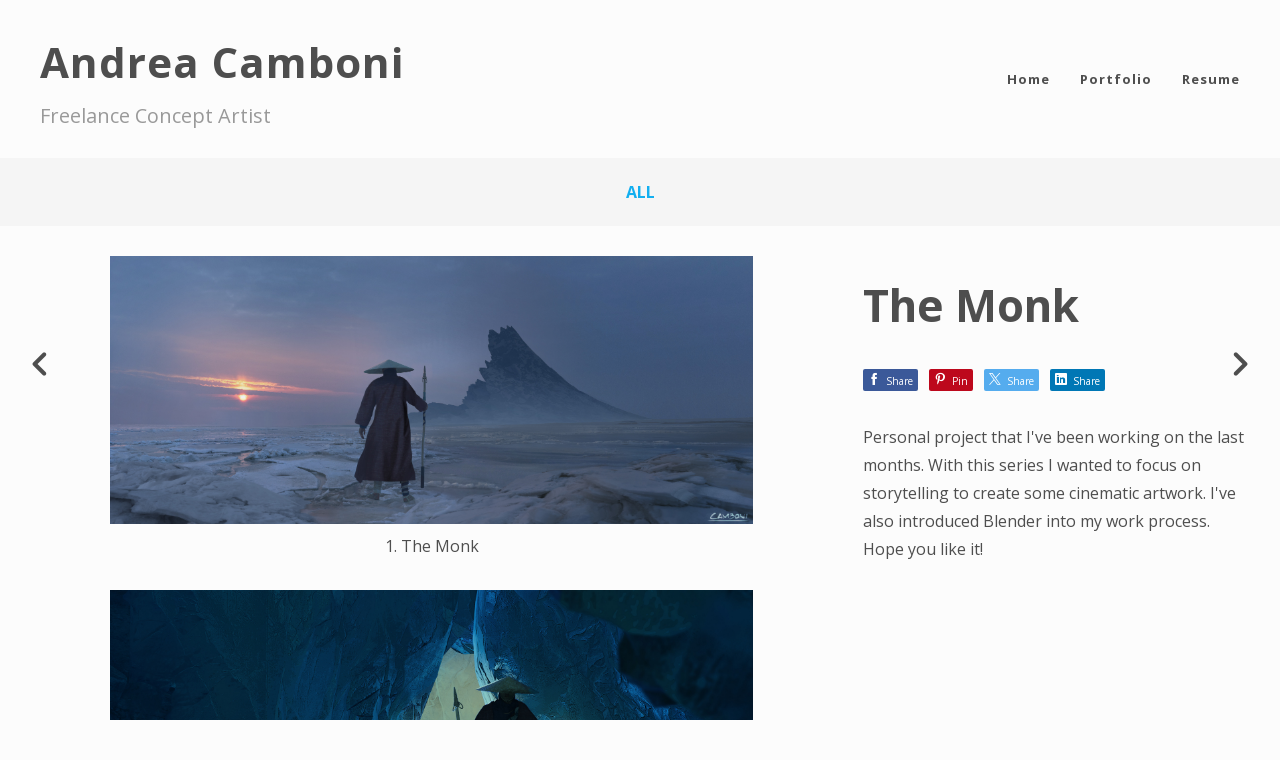

--- FILE ---
content_type: text/html; charset=utf-8
request_url: https://andreacamboni.com/projects/o2dXxW
body_size: 3396
content:
<!DOCTYPE html><html lang="en"><head><meta charset="utf-8" /><meta content="IE=edge" http-equiv="X-UA-Compatible" /><meta content="width=device-width, initial-scale=1.0" name="viewport" /><link href="https://fonts.googleapis.com/css?family=Open+Sans:400,400i,700,900|Open+Sans:400,700,900|PT+Mono" rel="stylesheet" /><link rel="stylesheet" media="screen" href="/assets/website-26325af48fcf4085dc968ace4e7c8c3ac5dfac87066c2008a18f3777550573ed.css" /><link rel="stylesheet" media="screen" href="/assets/website/basic-90847845f7b4faaa9614c1d3f04d276f086c656cf87697a89f5d52cda153645c.css" /><link rel="stylesheet" media="screen" href="/asset/css/custom-user-474332-1766948025-theme-bombastic-57912b22258642da7c6f3fc5df5b4ffc-1587574072.css" /><style></style><link rel="shortcut icon" type="image/x-icon" href="https://cdn.artstation.com/static_media/placeholders/user/portfolio_favicon/default.png" /><title>Andrea Camboni - The Monk</title>
<meta name="description" content="Personal project that I&#39;ve been working on the last months. With this series I wanted to focus on storytelling to create some cinematic artwork. I&#39;ve also introduced Blender into my work process. Hope you like it!" />
<meta name="twitter:site_name" content="Andrea Camboni" />
<meta name="twitter:title" content="The Monk" />
<meta name="twitter:card" content="summary_large_image" />
<meta name="twitter:description" content="Personal project that I&#39;ve been working on the last months. With this series I wanted to focus on storytelling  to create some cinematic artwork. I&#39;ve also introduced Blender into my work process.
Hope you like it!" />
<meta name="twitter:image" content="https://cdnb.artstation.com/p/assets/images/images/048/563/821/large/andrea-camboni-scene2-copy.jpg?1650377158" />
<meta property="og:url" content="https://andreacamboni.com/projects/o2dXxW" />
<meta property="og:site_name" content="Andrea Camboni" />
<meta property="og:title" content="The Monk" />
<meta property="og:image" content="https://cdnb.artstation.com/p/assets/images/images/048/563/821/large/andrea-camboni-scene2-copy.jpg?1650377158" />
<meta property="og:description" content="Personal project that I&#39;ve been working on the last months. With this series I wanted to focus on storytelling  to create some cinematic artwork. I&#39;ve also introduced Blender into my work process.
Hope you like it!" />
<meta property="og:image:width" content="1920" />
<meta property="og:type" content="website" />
<meta name="image" content="https://cdnb.artstation.com/p/assets/images/images/048/563/821/large/andrea-camboni-scene2-copy.jpg?1650377158" />
<meta name="og_twitter_card" content="summary_large_image" />
<meta name="robots" content="index, NoAI" /><link rel="alternate" type="application/rss+xml" title="Andrea Camboni on ArtStation" href="https://andreacamboni.artstation.com/rss" /><!-- Common head js --><script src="/assets/layout/common_head_js.bundle.87cd8cc13f51041e4c5c.js"></script><script>window._epicEnableCookieGuard = false</script><script src="https://tracking.epicgames.com/tracking.js" async defer="defer"></script><script>environment = "production";
window.websocket_host = "https://ws.artstation.com";</script><script>window.api                         = {};
window.api.notifications           = {};
window.api.messaging               = {};
window.api.websockets              = {};
window.api.notifications.enabled   = true;
window.api.messaging.enabled       = true;
window.api.websockets.enabled      = true;
window.api.google_auth_client_id   = "439315463592-150g9t6k7vft6cd71k6s6jqelg9hgr4e.apps.googleusercontent.com";
window.api.facebook_app_id         = "249255215230397";
window.talon_settings              = {};
window.talon_settings.enabled      = true;
window.talon_settings.flow_id      = 'artstation_prod';</script><script>window.user_id = null;
window.user_show_adult = false;</script><script>window.upload_config = {
  maxImageSize: 10485760,
  maxMarmosetFileSize: 15728640,
  maxPdfFileSize: 20971520,
  maxPanoFileSize: 10485760,
  maxVideoClipFileSize: 26214400
};</script><script>window.angular_debug_enabled = false;
window.locale = "en";
I18n = {}
I18n.defaultLocale = "en";
I18n.locale = "en";
window.artstation_config = {
  preloaded_feed_comments_count: 5,
  preloaded_challenge_announcement_replies_count: 5
};</script><script>window.pro_member = true;</script><script src="https://js.hcaptcha.com/1/api.js?render=explicit&uj=true" async defer></script></head><body class="theme-bombastic project "><div id="top"></div><div class="site-wrapper"><header class="site-header"><div class="container-lg"><div class="row row-middle"><div class="site-header-col-left"><div class="site-title title-font"><a href="/">Andrea Camboni</a><div class="site-subtitle visible-desktop">Freelance Concept Artist</div></div></div><div class="site-header-col-right text-right"><div class="hidden-desktop site-header-menu-btn" data-responsive-nav-toggle-btn=""><div class="menu-icon"><span class="menu-icon-line"></span><span class="menu-icon-line"></span><span class="menu-icon-line"></span></div></div><div class="visible-desktop"><div class="header-nav"><div class="header-nav-item"><a target="_self" href="/">Home</a></div><div class="header-nav-item"><a target="_self" href="/projects">Portfolio</a></div><div class="header-nav-item"><a target="_self" href="/resume">Resume</a></div></div></div></div></div><div class="responsive-nav-container hidden-desktop"><ul class="header-nav nav"><li class="header-nav-item"><a target="_self" href="/">Home</a></li><li class="header-nav-item"><a target="_self" href="/projects">Portfolio</a></li><li class="header-nav-item"><a target="_self" href="/resume">Resume</a></li></ul></div></div></header><div class="nav-album"><ul class="nav-inline"><li class="active"><a href="/projects">All</a></li></ul></div><input type="hidden" name="previous_project" id="previous_project" value="/projects/lRWy6e" /><input type="hidden" name="next_project" id="next_project" value="/projects/RnZwQX" /><a class="project-page-prev" href="/projects/lRWy6e"><span class="far fa-angle-left"></span></a><a class="project-page-next" href="/projects/RnZwQX"><span class="far fa-angle-right"></span></a><div class="project-page"><div class="container-lg project-page-right"><h1 class="visible-phone">The Monk</h1><div class="row row-spacing"><div class="col-12 col-tablet-8"><div class="project-section"><div class="block-image text-center"><a class="colorbox-gal" data-colorbox="true" href="https://cdnb.artstation.com/p/assets/images/images/048/563/821/large/andrea-camboni-scene2-copy.jpg?1650377158"><picture><source media="(min-width: 1920px)" srcset="https://cdnb.artstation.com/p/assets/images/images/048/563/821/4k/andrea-camboni-scene2-copy.jpg?1650377158" /><source media="(min-width: 1200px)" srcset="" /><source media="(min-width: 768px)" srcset="" /><source media="(min-width: 0)" srcset="" /><img class="project-assets-image img-responsive constrained" alt="1. The Monk" src="https://cdnb.artstation.com/p/assets/images/images/048/563/821/4k/andrea-camboni-scene2-copy.jpg?1650377158" /></picture></a><div class="container-sm project-asset-caption"><div class="asset-caption"><p>1. The Monk</p></div></div></div></div><div class="project-section"><div class="block-image text-center"><a class="colorbox-gal" data-colorbox="true" href="https://cdnb.artstation.com/p/assets/images/images/071/455/321/large/andrea-camboni-scene3-copy.jpg?1705243983"><picture><source media="(min-width: 1920px)" srcset="https://cdnb.artstation.com/p/assets/images/images/071/455/321/4k/andrea-camboni-scene3-copy.jpg?1705243983" /><source media="(min-width: 1200px)" srcset="" /><source media="(min-width: 768px)" srcset="" /><source media="(min-width: 0)" srcset="" /><img class="project-assets-image img-responsive constrained" alt="2. The Path" src="https://cdnb.artstation.com/p/assets/images/images/071/455/321/4k/andrea-camboni-scene3-copy.jpg?1705243983" /></picture></a><div class="container-sm project-asset-caption"><div class="asset-caption"><p>2. The Path</p></div></div></div></div><div class="project-section"><div class="block-image text-center"><a class="colorbox-gal" data-colorbox="true" href="https://cdnb.artstation.com/p/assets/images/images/071/455/415/large/andrea-camboni-scene4-copy.jpg?1705244135"><picture><source media="(min-width: 1920px)" srcset="https://cdnb.artstation.com/p/assets/images/images/071/455/415/4k/andrea-camboni-scene4-copy.jpg?1705244135" /><source media="(min-width: 1200px)" srcset="" /><source media="(min-width: 768px)" srcset="" /><source media="(min-width: 0)" srcset="" /><img class="project-assets-image img-responsive constrained" alt="3. The Ruins" src="https://cdnb.artstation.com/p/assets/images/images/071/455/415/4k/andrea-camboni-scene4-copy.jpg?1705244135" /></picture></a><div class="container-sm project-asset-caption"><div class="asset-caption"><p>3. The Ruins</p></div></div></div></div><div class="project-section"><div class="block-image text-center"><a class="colorbox-gal" data-colorbox="true" href="https://cdna.artstation.com/p/assets/images/images/071/455/436/large/andrea-camboni-scene5-copy.jpg?1705244157"><picture><source media="(min-width: 1920px)" srcset="https://cdna.artstation.com/p/assets/images/images/071/455/436/4k/andrea-camboni-scene5-copy.jpg?1705244157" /><source media="(min-width: 1200px)" srcset="" /><source media="(min-width: 768px)" srcset="" /><source media="(min-width: 0)" srcset="" /><img class="project-assets-image img-responsive constrained" alt="4. The Enemies" src="https://cdna.artstation.com/p/assets/images/images/071/455/436/4k/andrea-camboni-scene5-copy.jpg?1705244157" /></picture></a><div class="container-sm project-asset-caption"><div class="asset-caption"><p>4. The Enemies</p></div></div></div></div><div class="project-section"><div class="block-image text-center"><a class="colorbox-gal" data-colorbox="true" href="https://cdnb.artstation.com/p/assets/images/images/071/455/455/large/andrea-camboni-scene6-copy.jpg?1705244191"><picture><source media="(min-width: 1920px)" srcset="https://cdnb.artstation.com/p/assets/images/images/071/455/455/4k/andrea-camboni-scene6-copy.jpg?1705244191" /><source media="(min-width: 1200px)" srcset="" /><source media="(min-width: 768px)" srcset="" /><source media="(min-width: 0)" srcset="" /><img class="project-assets-image img-responsive constrained" alt="5. The Victory" src="https://cdnb.artstation.com/p/assets/images/images/071/455/455/4k/andrea-camboni-scene6-copy.jpg?1705244191" /></picture></a><div class="container-sm project-asset-caption"><div class="asset-caption"><p>5. The Victory</p></div></div></div></div></div><div class="col-12 col-tablet-4"><h1 class="hidden-phone">The Monk</h1><div class="s-icons"><div class="s-icons-inner"><button class="s-icon s-fb" data-href="" data-sharer="facebookLegacy" type="button"><span class="ik ik-sh-facebook"></span><span class="s-text">Share</span></button><button class="s-icon s-pin" data-href="" data-media="" data-sharer="pinterest" data-title="" type="button"><span class="ik ik-sh-pinterest"></span><span class="s-text">Pin</span></button><button class="s-icon s-tweet" data-href="" data-sharer="twitter" data-title="" type="button"><span class="ik ik-sh-twitter"></span><span class="s-text">Share</span></button><button class="s-icon s-linked" data-href="" data-sharer="linkedin" data-title="" type="button"><span class="ik ik-sh-linkedin"></span><span class="s-text">Share</span></button></div></div><div class="project-description"><p>Personal project that I've been working on the last months. With this series I wanted to focus on storytelling  to create some cinematic artwork. I've also introduced Blender into my work process.
<br />Hope you like it!</p></div></div></div></div><div class="report-section"><div class="dropdown"><a class="dropdown-toggle" role="button"><i class="far fa-flag fa-pad-right"></i><span>Report</span></a><ul class="dropdown-menu"><li class="dropdown-menu-item"><a href="https://safety.epicgames.com/en-US/policies/reporting-misconduct/submit-report?product_id=artstation_content_report&amp;content_id=12607549&amp;content_type=project" target="_blank"><i class="material-icons-round far icon-pad-right">description</i><span>Content</span></a></li><li class="dropdown-menu-item"><a href="https://safety.epicgames.com/en-US/policies/reporting-misconduct/submit-report?product_id=artstation_content_report&amp;content_id=474332&amp;content_type=user_website" target="_blank"><i class="material-icons-round far icon-pad-right">person</i><span>User</span></a></li></ul></div></div></div></div><footer class="site-footer"><a class="btt scrolltoel" href="#top"></a><div class="container-lg"><div class="row row-middle"><div class="col-12 col-tablet-3"><div class="footer-container"><div class="fo-social ik-style-solid ik-frame-circle ik-color-colors"><div class="fo-social-item"><a class="fo-social-link ik ik-artstation ik-s-artstation" href="https://www.artstation.com/andreacamboni"></a></div><div class="fo-social-item"><a class="fo-social-link ik ik-instagram ik-s-instagram" target="_blank" href="https://www.instagram.com/andrecambo"></a></div><div class="fo-social-item"><a class="fo-social-link ik ik-linkedin ik-s-linkedin" target="_blank" href="https://www.linkedin.com/in/andrea-camboni-9521a7b9"></a></div></div></div></div><div class="col-12 col-tablet-3 text-center"><div class="footer-container"><a class="contacts" href="mailto:andreacamboni89@gmail.com"><span class="icon icon-mail-send icon-pad-right"></span><span>Contact</span></a></div></div><div class="col-12 col-tablet-3 text-center"><div class="footer-container"><div class="copy">© All rights reserved</div></div></div><div class="col-12 col-tablet-3 text-tablet-right"><div class="footer-container"><div class="report-section report-section-m0"><a class="abuse-report-btn" href="https://safety.epicgames.com/en-US/policies/reporting-misconduct/submit-report?product_id=artstation_content_report&amp;content_id=474332&amp;content_type=user_website" target="_blank"><i class="far fa-flag fa-pad-right"></i><span>Report User</span></a></div></div></div></div></div></footer><script src="/assets/website-e5996ef0f429971584907debb6b413ebaf705162603c946acbdd2496ef376f8a.js"></script><script src="/asset/js/slides.js"></script><script src="/asset/js/fldGrd.min.js"></script><script src="/asset/js/app.js?v=user-474332-1766948025-theme-bombastic-57912b22258642da7c6f3fc5df5b4ffc-1587574072"></script><script src="//unpkg.com/css-vars-ponyfill@1"></script><script>cssVars({
  onlyLegacy: true
});</script><script async="" defer="" src="//assets.pinterest.com/js/pinit.js" type="text/javascript"></script></body></html>

--- FILE ---
content_type: text/css; charset=utf-8
request_url: https://andreacamboni.com/asset/css/custom-user-474332-1766948025-theme-bombastic-57912b22258642da7c6f3fc5df5b4ffc-1587574072.css
body_size: 884
content:
:root {
  --link-color:                 #13aff0;
  --link-color-darker:          #0c8ec4;
  --border-color:               #f5f5f5;
  --border-color-lighter:       white;
  --subtitle-color:             #999999;
  --site-title-color:           #4e4e4e;
  --site-title-color-darkest:   #1b1b1b;
  --page-title-color:           #4e4e4e;
  --body-bg:                    #fcfcfc;
  --body-bg-rgb:                252, 252, 252;
  --body-bg-lighter:            white;
  --body-bg-darker:             #efefef;
  --body-bg-darkest:            #e3e3e3;
  --body-color:                 #4e4e4e;
  --body-color-rgb:             78, 78, 78;
  --body-color-darkest:         #1b1b1b;
  --header-bg:                  #fcfcfc;
  --header-bg-rgb:              252, 252, 252;
  --header-bg-darker:           #f4f4f4;
  --nav-album-bg:               #f5f5f5;
  --footer-bg:                  #ffffff;
  --footer-text-color:          #4e4e4e;
  --lib-perfect-scrollbar-bg:   #cecece;
  --component-notify-bg:        #efefef;
  --lightness-body-5:           #efefef;
  --lightness-body-10:          #e3e3e3;
  --font-family-primary:        'Open Sans', Helvetica, Arial, sans-serif;
  --font-family-secondary:      'Open Sans', Helvetica, Arial, sans-serif; }

/* Custom options via Theme Customizer */
.site-title a {
  font-weight: 900;
  letter-spacing: 1px; }
  @media (min-width: 70em) {
    .site-title a {
      font-size: 42px; } }
.site-title .site-subtitle {
  font-weight: 400;
  letter-spacing: 0px; }
  @media (min-width: 70em) {
    .site-title .site-subtitle {
      font-size: 20px; } }
body, p, .project-page {
  font-weight: 400;
  letter-spacing: 0px; }
  @media (min-width: 70em) {
    body, p, .project-page {
      font-size: 16px; } }
.site-footer .copy, .site-footer .contacts {
  font-weight: 400;
  letter-spacing: 0px; }
  @media (min-width: 70em) {
    .site-footer .copy, .site-footer .contacts {
      font-size: 14px; } }


--- FILE ---
content_type: application/javascript
request_url: https://talon-website-prod.ecosec.on.epicgames.com/talon_sdk.js
body_size: 155272
content:
function a0_0xc221(){var _0x3e6a5c=['NTQ5TDE4MS','4xNjQgNDU2','OTg0TDI4MS','include','MyMkw4Mi44','NzUuNTgxID','_SELF_SIGN','g1LjQ1NSA0','OTcuOTI0TD','ZyB4bWxucz','MTAuNTk1ID','openDataba','whave','4287217wkz','MTQ2IDQ2Ni','E5LjMxMiAz','A0MTguOTgy','MgNDY0LjYx','MyA0MjQuND','LjQ4Nkw4Ni','OThMMzAyLj','1a.on.epic','100%','N0aXZlLmZv','AwIDU0NiA2','A3LjM0NyA0','nyVnf','NSA1MDcuOT','(255,255,2','complete','good_match','extra','9pbmZpbml0','#42f584','b;\x0a}\x0a\x0a.tal','cgMzk5LjEw','o\x20di\x20sicur','40ODggNjMx','MzAxSDM1Ni','data_type','curity\x20che','max_lazy_m','NDY3LjQ2NE','Q2My42MzVM','history','MjguODg0ID','b2R1cy5nci','alon_error','c2M0wxMDAu','creen\x20and\x20','MjAxLjM5Ny','wxOTcuNDE1','Serifa','LjUxMkw0ND','NDMgNDA0Lj','IDQxMi4wOT','EuNTcxTDQy','LjI4NSA0Mj','getLValue','QzI4Ni40Nj','_KEY','NDE1LjMyMS','OgtPk','L2ludGVyYW','append','#stickyCoo','NjguNjQ0TD','AsyncItera','direction:','0iUmVrbGFt','I0FkLUNvbn','#fff','bGVzLnJvL3','LLY','EuNjk0TDQz','LjE0NEwxMT','세션\x20ID','NjQuMTI3TD','parser\x20mus','LjU5NyAzOT','sdk_report','9zX251b3Jv','pop','cuNTdMMTQ4','LjYyMkw0Mj','response','strstart','IDM5Ny4xND','le,\x20non-ar','&reportapi','ge_header\x22','\x0atimeBetwe','low:\x20scrol','warn','k1NUwxMjMu','BpZWNfYWQ=','estFullscr','NUw0NDguOT','paoCG','OTUgNDIwLj','TDQxMC43ND','onmozfulls','NDM0LjY2NC','ExNS40NzYg','M5OS44MDJM','A0NTAuODQ4','IuNDg1IDQy','VERIFY_LEA','setPropert','FXvsu','QzLjI0Nkwy','PqkKg','de\x20segurid','RMODEuNDgy','clientX','HTMLIFrame','EyMUM1NDUu','XQ==','NjJMMTA1Lj','unction.','QxOS44NjVM','A0MjkuNjk3','H_EXCEEDED','getValue','div[id^=\x22s','a[href^=\x22/','cinDt','NDQ5Ljg2M0','pipe','width:500p','Q5LjUyOTJD','block_star','4wMUw0MTIu','bbliredazi','dth=device','ErxtH','bl_tree','retry-afte','VERSION','MyA0MjAuMz','cancel','kuMjU5TDI4','A0IDQzMS4z','wxODMuMDU3','m/v1/task','pWfMN','NjUxTDMwMi',':16px;\x0a\x20\x20\x20','NDU0LjE4NE','ODIgNDIyLj','อีกขั้นตอน','Completa\x20u','UgNDU3Ljgy','A0NjMuNjM1','\x20finally','Q2IDQ2OS41','Batang','sort','MiAzOTguOT','0iZHViaXp6','тор\x20сеанса','Q1My4yMDIg','TDQ0OS44MD','ssage_{{fl','olor-schem','0iR29vZ2xl','Mjg1TDEwMS','NTk4TDQyNS','YuMzE4IDQy','nt.getElem','kgNDUyLjIy','ck_trace','n_error_me','calculateD','A0MTEuNzk5','MDc2TDE3MS','5uZXItYWRz','NDM1Ljc2MU','isFinite','dMMTM2LjAx','42MzlMMjc2','ntrolle\x20au','MS43NjJMMT','kuMDA5IDQw','for','NjFMMTc5Lj','webgl2','games.com/','msIndexedD','iewport\x22\x20c','BGL','serialize','Arguments','dyL2NsaWNr','My4yMzVMMT','NjggNDE0Lj','A0MjcuMzA5','ches','QxMS4xODVM','Q1OC40OCA0','Ni45NzVMMj','OCA0MDQuMj','ZfYW5udW5j','Proszę\x20spr','Y0SDEyMC40','all','#top100cou','ewa','connection','e-prod-fas','exitFullsc','My4xMjMgND','exports','L2NsaWNrLm','Dirección\x20','lendyn','son;base64','onload','NjY3IDI0Ny','LjI2NCA0Nj','webkitMedi','Ly9hZC5sZX','YgNDU0LjI4','textConten','end','MUw0MzEuNT','CancelToke','AzOTcuMDQy','SimHei','http://epi','cyTDQxNS4w','NzkxTDQ1Ni','productSub','LjkxMSA0Nj','getOwnProp','NS4xNDggND','CERT_UNTRU','NDk4IDQwMC','MzZMNDA4Lj','cgames-loc','hcaptcha','reduce','U4TDgwLjU5','NyA0MTYuMT','T_VALID','dictionary','write','NTg2TDQwNi','on_error_c','k\x20için\x20lüt','static_len','w0MTguMTEx','wyODYuNTUy','LmluZm8iXQ','#back-top','isNumber','ter\x20specif','ODUuMTc1ID','yElement','LjI4MyAzOT','NDUyLjgwOU','A5MUw0NDAu','My40MSAxMi','some','MDUuODUzID','@@toString','t:\x20900px)\x20','w5MC4zNTQx','OTEgNDUxLj','Ly94bHR1Ym','postMessag','good_lengt','toLowerCas','MDUgNDY4Lj','nit_item.d','L_SIGNATUR','arbete','iMoGa','st\x20be\x20an\x20o','OTYuNzQ0TD','write\x20read','entry','A2Ljc1MSA0','.community','NTguNzFMMj','solute;\x0a\x20\x20','A0MTYuMzI0','toFlatObje','OTZMOTkuNT','QyNi40MTdM','sdk_asset_','.BetterJsP','My45NjJMMT','value','ZG9z','Ljc5NEwxMT','OS4yMjlMMT','includes','hMMTg3LjE1','d_\x22]','EzLjM2OUw0','push-notif','ontainer\x20{','invalid\x20li','arc','A0MTAuOTE2','\x0a.talon_ch','addEventLi','bWFudC5jb2','_div','product','ODMgNDQwLj','Oturum\x20NO','UNMASKED_V','RlLXdyYXBb','OTcuOTI0SD','on_challen','\x20\x20\x20opacity','N1bHRzMjQu','UuNzNMNDU2','portrait','NDUyLjgwNS','階段\x20ID','A0MjUuMzJM','he\x20\x27insert','prev','nonce','NDZMMjY4Lj','lit_bufsiz','UuODU3SDI4','M2IDAuNjk1','42OTcgNDM4','Minion\x20Pro','IuODQ5TDI3','ODlDNDQzID','Q5NCA0Mjku','.on.epicga','_error_con','msPointerE','dGFuZ2xl','wyOTcuNTE1','IzIDQ1OC43','AzMSA0NDMu','AGAIN</but','NjdDMjQ1Lj','A0Mkw0Mzku','r:#000;\x0a\x20\x20','params','dMODMuMTg0','TDE4My4yNj','_CERT_LOCA','YxMkwxMzMu','forced','LjE0MUwyMT','g1Wk00MDcu','NTIgNDE5Lj','<b>{{ipAdd','interstiti','LjA4M0wyNz','A3LjM3NUwx','NDYuMTI3TD','wyMzcuOTgz','extra_bits','NCA4Ni45Nj','reducedMot','\x20the\x20reque','_api','Header','OTMuODI2ID','42MjcgNDQy','entries','TION_VALUE','A2MjUuNTU2','display:no','TDQxNi4xMj','opt_len','d0JveD0iMC','OTQ0IDQyNS','My44OTZMMT','#kauli_yad','ODkuNDQyTD','RzLmFzcHgi','LjA1TDQzNS','Ljc0NEg0Mz','r\x20p\x20{\x0a\x20\x20\x20\x20','Erneut\x20ver','pread\x20non-','g0NTguNzZW','HrDOl','gument\x20','iled\x20to\x20di','h_captcha','LjM3Nkw0MT','maxTouchPo','gxLjI2NSA0','MyTDE4Ni4z','I2xpdmVyZU','hu,\x2001-Jan','gwLjI3MiA0','blqOX','Q4NSAzOTku','Adresse\x20IP','IDQxOS4xNz','My4yTDI3MC','@@iterator','numberingS','Y5LjgyNEwx','5vcmcvMjAw','MkwyMTMuNj','Q0Mi4yNCA0','4xOTEgNDY1','proxy-auth','kwMyA0OTQu','if-modifie','availTop','gwNUw0MTMu','onEnd','tart','LaWEn','IHhtbG5zPS','NDQwLjEyNE','bGFuYnBsdX','ggZD0iTTE5','UyLjM5OCA0','41NDlIMTE3','Q3OEwxNDEu','Q5TDQyMS4w','ED_CERT','LjY0M0wxMD','IxTDIwNi44','[nelly]\x20se','successful','kzNCA0MzIu','intercepto','ositeOpera','rIdempoten','d.\x20Use\x20a\x20B','4xNTZIMTI0','NDYuNTI1ID','entById(\x22t','ggnxu','IzMSA0Njku','Ryay9zaG9w','reason','trys','epicgames.','Encore\x20une','ATED','layer','EyNi41OTUg','href','invalid\x20co','-over','OSA0MTUuNz','NDQ1LjIzNU','MjFMMTMwLj','NTcuODI3TD','readyState','NTM1TDExMS','QyOC45Nzkg','hlaWdodD0i','g4OSA0MDMu','MzcgNDI2Lj','NDU4LjMxOU','A0MDUuOTkx','tion\x20\x27','ter','delete','LjMwOEw0NT','QwLjQ5NCA0','OTcgNDAxLj','LjEyNkw0ND','L2Fkdm1hbm','MsZgv','UCShellJav','#social_fo','withCreden','AuNDQ4TDEw','liantForm','\x0avisitorId',';\x0a\x20\x20\x20\x20}\x0a}','43MTRMMjY3','__gCrWeb','e;\x0a\x20\x20\x20\x20}\x0a}','\x20\x20\x20\x20font-s','45ODJMNDUz','Q3MC4wMTlM','comment','task','cuOTI0SDI0','Date','NEwxOTUuMj','dBrowserEn','Illegal\x20ar','NDE4LjYzOE','E1OC41NDEg','e\x20eine\x20Sic','Ni44ODNWND','Ny44NzEgND','_invoke','globalComp','LjEwOUgzOT','4wNDNMMTA4','LjQ0OEw0ND','ded','ad\x20para\x20co','isHTMLForm','MDYuMTg2TD','method','getQLo','cyan','NkwxMTcuMj','match_avai','download','EzLjI4MiA0','One\x20more\x20s','destinatio','toCamelCas','Q1MC43NDZM','NC4wNTVMND','\x20\x20padding:','read','IDQ0OS42NT','NDU2Ljc0OU','45IDQxNy41','fill','options','toJSON','bhPfb','article.ca','JlZC10ZXh0','plugins','#ff2','peOf','MuODk2TDQ2','webkitRequ','MTA0LjExNi','t11','ntComplexi','LjQxNSA0MD','M0LjAxNSA0','4xMiA0Njku','onloadend','style','ckeball','I5TDQ0Ny4w','gzNyA0Mjku','NS44ODggND','heap_max','ODUuOTU3ID','tly.ecosec','w9Im5vbmUi','kuNzA3IDQz','encoding','Mais\x20uma\x20e','wordsToByt','indexes','NjI1LjU1Ni','NvdXJjZXMv','appendChil','aW1hZHJlcC','NTcuNzkgND','tainer','-criteo-id','cHJvLnNlIl','Small\x20Font','k1OVY0NTMu','UgNDI0LjA5','YVtocmVmXj','done','NMNDQyLjYz','binary','MjkzLjMyNS','50ZXIucnUv','MC40MDlMND','wxNDQuMTgz','bG93OiBoaW','#semilo-lr','NTIuMjIzTD','neut.','tpZS1iYW5u','AsyncFunct','URLSearchP','A0MTkuNjdM','NUw0NjQuOD','stream\x20err','ointer;\x0a\x20\x20','status\x20cod','0id2hpdGUi','4zNTJMOTQu','ences','LjUyN0wxMz','NCA0MDEuMj','VsbGJhbm5l','_gg','NDUxLjYyOE','/v1/init','Too\x20high\x20v','not\x20initia','kKVZb','closed','My4xOCA0Nj','NS4zOTZMMj','QzMC45NTJM','open','I5OC4wMDcg','runWhen','[nelly]\x20er','UuMTAzTDE0','ZnPg==','EwLjU5IDEy','A0MjQuNDM3','gurança\x20pa','gdpr-modal','lValue','unsubscrib','ertySymbol','2|4|1|5|0|','ops','isRegExp','toUpperCas','promise','acid','onload=hCa','qOTvR','\x20src=\x22{{cl','c4MjEgNDM3','o[data-blo','wxOTEuODM1','display=\x22n','QwMkw0NTUu','w5Ni4xNDI4','MjJMMTQwLj','MzvmQ','gzhead','E5Ny4wMTgg','l\x20a\x20class\x20','widgetID','system-ui','NDg1TDE2Mi','defaultVis','ent','MUwxNjIuOD','Q2MC4zNzIg','4wNzVMMjA5','IxNC41NTQg','Q0MC4wNDUg','#aafoot.to','ZMMTAxLjUy','OTkuNTA0TD','Il0=','zQjGb','ODI2TDE3MC','Headers','NDM1Ljg1NS','on.epicgam','ZW4=','4wMTYgMzk4','window_siz','\x20Bk\x20BT','id=\x22talon_','was','NSA2LjQxID','TDI5MS40Mz','YuODg2VjQx','ath','계속하려면\x20보안\x20검','mamla','bin','Q0My4wMzQg','Q0Mi4zODJM','Q2MS4yOCA0','noLeading','INVALID_CA','vendorSub','YxLjQ3TDIz','I3dlcmJ1bm','OC4yNThMMj','experiment','.open.push','Mono','r_holder','break','path=','NDMzIDQzMy','MTZMMjkyLj','I1TDk0LjU0','QyOCA0NjAu','k4OSA0MDcu','MPiAM','MjlMNDIzLj','Y0LjYxMUwx','isDate','9yZWRpcmVj','KeyC','MDkuODQ0ID','NzUgMzk2Lj','handlers','Uighur','zIndex','A0NTEuNTM1','Data','IDQ0MS42MD','NDIgNDM3Lj','MC45MDQgND','isTypedArr','und:rgba(0','Y1OSA0NjAu','OTggMzk3Lj','Q0OEw0MTEu','importScri','EyNy40MzIg','version','utable','YXRoIGQ9Ik','\x20\x20\x20border-','max_length','Q2My41Njkg','asBytes','TDI3Ny45OD','k3Ljk2NSA0','e=1\x22>','QwNUw5My4w','g2TDE5Mi42','I2Jhbm5lcm','A5TDEzNC4z','#inlineSha','MuMTk0IDQz','QWRzIl0=','colorDepth','NTg1NTc1ID','LndpZGdldF','be\x20an\x20obje','height','OTJWNDg2Lj','MUw0MTcuMT','A0MDUuMjFM','RlbnQ=','normalize','4zOTggNDI3','OCA0NDkuMD','documentEl','OSA0MzcuMj','aWhDc','withBody','DnXOq','OTUyIDQwNS','Zy5ydS8iXQ','adapter\x20','monospace','IDQ4Ni4xMj','NDYwLjU4N0','DBTyN','NzM3IDQ1MC','A0MTAuMzk2','100vh','wyMTQuOTYx','PIRED','ODRMMjAyLj','dyn_tree','0iOi8vY2hp','44NDUgNDUz','LjU1NyA0NT','g7IG92ZXJm','e-prod-aka','TDEyNS44ND','g1TDIxNy41','osec.on.ep','JMNDU3Ljk4','formdata','AxiosError','uage','Y1IDQ2Mi4w','MyA0NjkuNj','n/json,\x20te','IDQwNS40OT','40MjcgNDY2','lMMTE3LjM2','env','stringToBy','undefined','suspendedS','Q1MS41MzVM','mozFullScr','\x20hasn\x27t\x20en','OMCiN','NyAzOTcuND','MjEuNTg0ID','cgNDI5LjA2','MC43MzMgMz','deltaY','MTAxTDI4MS','NkgxNzMuNT','NTggNDcwLj','NTUgNDY1Lj','MC42ODJMMT','A0MjAuNDVM','_info','VMNDA5LjA0','Ll9faXNib2','tion\x20','RPOSE','I2NhbXBhaW','vCjIV','t\x20be\x20boole','NS40MzJMMT','dal\x22]','IDQwMy4zND','textSizeAd','><head><me','#SidebarIk','NDQxLjMwNE','w0NjQuOTU5','adding:25p','hMMjg4LjY0','cuNTI0SDE3','MDMgNDY5Lj','es.com','I4MS43NjYg','NS4xNDMgND','device_pix','as\x20no\x20adap','timeout\x20of',']()\x20method','Y5TDIzNy4y','Unexpected','MgNDExLjAw','g2Ljk2OTcg','\x20and\x20will\x20','us:4px;\x0a\x20\x20','log1p','EuMjk4IDQw','(prefers-r','ที่อยู่\x20IP','wyMTUuMzU4','/v1/init/e','NDU4Ljg3Ny','alon_chall','OTAuMzM2ID','WbufP','aside[data','rect','ie-number]','isObject','ODkuNjYzNy','bi_valid','AxOSA2LjQx','NkwyOTIuMD','IDQxMy44Nj','YXJk','QuNzgxTDgx','TDEzOS4wOT','Ni44NjlMMT','header\x20crc','4yMkw0MTMu','depth','mozInnerSc','NjGGq','ństwa,\x20by\x20','ปลอดภัยให้','-wrap','4xMDEgNDMy','de\x20to\x20Pro:','I3IDQ1My4y','AuNDc1IDQ2','getAllResp','lMMTI5Ljky','CERT_CHAIN','resolvedOp','cwLjEwOCA0','ratio','IDQ1Ny41Mj','YzMiIgdmll','mentRule','801iDnsUZ','NS4yNzFMND','hic','none','OSAyODEuMD','qDbaK','btoa','1>\x20<h4>{{c','kwMUwyNzQu','TURE_FAILU','toArray','YmFubmVyXy','cookieEnab','ion:\x20','&imghost=','E0LjE1OUw0','play:flex;','Mi43MjkgND','visible','lan-wrappe','VMMjY5LjQw','ady','getEntries','uvwxyz','ncode','NiA0MDMuNz','ject','\x20is\x20likely','(^|;\x5cs*)(','ReactNativ','isNetworkO','fromCharCo','sans-serif','exity','MTVMMTAzLj','ts\x20must\x20ha','level','#social-to','NS42MjYgND','Clarendon','al.ol.epic','ents','W2hyZWZePS','mode',';\x0a\x20\x20\x20\x20font','B4OyBoZWln','eElement','flexDirect','XvSbs','0iQWRGb3hf','<!doctype\x20','invertedCo','n\x20and\x20(max','E2IDEzLjM0','IDQ2Mi4zNT','CHAIN','f_size','r]()\x20metho','patch','sane','.BlockNag_','center','43NzlMNDY0','o9ImJjZWJv','LjEyOFYyOT','3768Ndftom','regenerato','3899jWcdvK','JodHRwczov','OOKQd','isString','MDJMMTYyLj','_challenge','EuNzg5TDE5','getElement','IDQ1My4zOT','isArrayBuf','55,255,0.6','NDA2LjQ4M0','IyOC4zMTYg','L3N2ZyI+Cj','ERR_BAD_RE','url/\x22]','challenge_','Ly9hcHAucm','Jeszcze\x20je','U0LjE4NEwx','isFormData','isCancel','oBzlU','de\x20--\x20miss','MzNC43NzFW',')\x20{','M0w5OC43Mz','alhost','k2OSA0NjEu','ement','Authorizat','.ModuleTem','dMMsl','LjQxMUwyNj','challenge-','Ly9ibGFja2','ffer','sub_tasks','w0MzQuNjY0','loaded','onseHeader','webkitOffl','-only\x20meth','AzLjEyMyA0','NEMzNjIuND','bS8iXQ==','nabled','WiIgZmlsbD','c291cmNlPS','length\x20che','\x20\x20\x20\x20\x20\x20\x20\x20di','cGxheTogYm','teral/leng','Nzk3VjQyNy','ontransiti','unction','cos','hCaptchaRe','IDQ0NS44M0','Ljc3NCA0MD','css','NDI4LjcxMk','hallenge_c','ol.iterato','NS4xNzUgMT','I5TDEwMC43','IDQxNS4zMz','UgNDIyLjcx','OTEyIDQzNi','4zMzkgNDcw','width','ar\x20future','cuNTkgNSAx','withLength','OEwxNDguMT','msWritePro','hMMjcyLjk4','Q1Ni4wNjFM','AuNjY5IDQ0','MDUuMDE1TD','0iLy9mZWJy','OTkuNjA1ID','N0wyODIuOD','LjE4MyA0Mz','FnZUFkdk0=','40TDQxNC40','ins_h','4zNDggMTIw','再一個步驟','hCaptchaLo','kyOEw4Mi4x','https://js','MgNDEwLjEy','asap','r\x20is\x20inval','pdfViewerE','throwIfReq','hallengeSu','w0MjYuNjkg','responseUR','Node','cwLjYxNEwx','A0MjcuNjM0','dMMjY4Ljkw','isBlob','paste','TDQyNi42OS','https://ne','pageY','important','hrOzW','OTMzIDQxNC','Egitx','ferView','NrZXI=','\x20\x20color:#0','NzIyTDEzMi','Endereço\x20I','ZGxlX3JlY3','kKGZr','LjY4NEw5OC','4xNTZMMjk4','QyNC41ODZM','g0Ljc3MzYg','4wMzMgNDI4','ODYgNDQ1Lj','Set','LXJ1bGU9Im','MTcuODU4TD','loadWatchd','NjJMNDM1Lj','MTcgMzk4Lj','harer','43NDUxIDI4','UxTDEwMS45','ENETUNREAC','MCAwIDI0ID','clientY','substring','HttpStatus','Q1Ny44MjdM','stop','5vbnRlay5j','mozCancelF','charCodeAt','>\x20<img\x20cla','NjQ4MyA0Nj','MTc5IDQxMy','IDQzOS4xMj','Ni4zNTJMND','QyOS44OTJM','MjkuODI1ID','MC4zMSA0Mj','referrer','MTkyTDEwNy','contentWin','p\x20id=\x22talo','scrollY','cuNzYxTDIx','talon_erro','MiAxMC41OS','IzLjY1N0wy','cookie_ena','5,\x20255,\x200.','xvY2s7IHdp','4wMUwyMzYu','stener','ECONNABORT','styleSheet','aded','NzIgNDE1Lj','@@asyncIte','UubmwvY2xp','NjcuNzYxTD','bnRlci9DbG','removeChil','\x20in\x20the\x20ne','ndist','too\x20many\x20l','%7E','parentNode','MS\x20Mincho','lon-servic','create','#2ff','QxOC40MTQg','ODY5TDE4MC','b20udHIvIl','aW5pcyBza3','function','ror\x20sendin','w0MjcuNjgz','MTYzLjkzMi','UuNjY0TDQz','-weight:70','t12','FmZmljZ2F0','ontinuare','NjFMMTIzLj','plete\x20a\x20se','cgNDYyLjU0','fulfilled','responseTy','w0NTMuNzk4','FormData','ng:0;\x0a\x20\x20\x20\x20','GeneratorF','k3LjU3NCAz','LjA1N0w4NS','I+PHBhdGgg','lenge_cont','Apple','flags','4xMjMgNDY5','enumerable','TDI2Ni45MT','Wk0zMzcuOD','essValue}}','nswer','OTA0IDQ2OC','MTMxLjMxOS','k3SDQxMS45','ZINDMzLjY3','ENDOR_WEBG','QyMi40MjFM','parse','MTM3LjIwMi','EzNy43OTgg','U5IDQxMi43','Response\x20t','MjE0Ljg1Ny','k1IDQzNi4x','AzOTcuMTQ0','total_in','MjcuNTQxTD','__crWeb','MzIwLjI0Mi','40NCA0Mjku','LOUJV','.ezmob-foo','script','IuMTg3SDEz','adapter','ETIMEDOUT','NDY4LjE1MU','aKeys','FORE_FIELD','splice','-root','columnNumb','#pgeldiz','oncurrency','I2FkXzMwMF','X-Acid-Xen','Z2h0OiA0MH','#queToolti','xt/plain,\x20','TDE0NS40Nz','NS43ODkgND','file','en\x20and\x20(ma','length','NSA0MjYuNz','n/x-www-fo','pathname','ODkgNDM3Lj','MjMzLjM5NS','10CHxmGT','ntinuar','extend','supports','lors','__edgeTrac','I4LjA5IDQy','A2LjQxIDUg','wxODcuOTQ3','Lm5ldC8iXQ','nowrap','LjA1NCA0Mj','Counter','Ni4yMzczID','OUw0NTkuOT','IDQ2OS41Mj','me1','ose(\x22{{flo','lhemlvbmlh',';\x0a\x20\x20\x20\x20colo','yellow','NDk2IDM5Ny','hZiCr','kgNDEyLjM0','rRuntime','NDU5Ljg5TD','adline','#SSpotIMPo','w0MDYuMDUy','split','wxero','ust\x20be\x20a\x20f','NTM1TDIzMC','share','IGQ9Ik0wID','nice_lengt','renderedBu','IDQ0MS42OT','TDEwNC44MD','JodHRwOi8v','\x20flow_id\x20\x22','QUEST','M0LjU3Nkwy','defineProp','\x20must\x20be\x20','hardwareCo','lineNumber','xqKQc','TER_FIELD','QgNDY2Ljg2','LjAxNSA0MT','request','[nelly]\x20st','YuNzgxTDE0','يرجى\x20المحا','TDIxNC4wNj','MTMuNjY3TD','AxNCA0MzAu','hasStandar','kzMUwyODgu','num_colors','MkwyNzQuMD','defer','c1IDQ0Ni42','VMMjc4Ljc3','nectionIce','next_out','L2FkMi50cm','YzIDQ2MC4z','xsPSJub25l','NC4zNTRMMT','AuNzY0IDQx','MiA0MjEuNz','I3MDcgNDEy','XIMft','protocols','MlDqj','ocation','43NjRMMjAw','NC44NDdMOD','renderer','then','CRL_HAS_EX','userAgent','#publiEspe','NzAuMjE0TD','black','MTk4LjYzOE','AyLjMxOSA0','toString','__fpjs_d_m','RMNDQ2LjAy','MkwxMzkuNz','VMMTg3LjU1','onale','cyTDkzLjE0','LmFkLWRlc2','Ny44NTUgND','samsungAr','NDIuNDg0TD','OCA0MDIuOD','random','ByZWxhdGl2','ODg3IDQyMy','14px;\x0a\x20\x20\x20\x20','MzkuOTI5TD','strategy','vendor','distcode','MjRweCIgdm','MTUgNDIwLj','NTQuMDkxTD','kingPreven','ta\x20name=\x22v','\x20*/','NjkgNDU5Lj','.newslette','14px\x20\x27Aria','MiA0NjguND','mes.com/si','headers','NDQwLjQyMU','audio','screen','LnNwb25zb3','task_id','ument','guMzI0TDIw','de\x20nuevo.','โปรดทำการต','AuODcyIDQ2','ttps://hac','ceholder-c','Gill\x20Sans','0iLy9hZmZ0','\x20\x20font-siz','MyA4Ni45Nj','>\x20</div>\x20<','Y2svIl0=','Franklin\x20G','LjA0NSA0NT','innerHTML','high_water','Ny4wMzdMOD','NMNDQ1LjQy','I0Ljc4MUw0','@media\x20','IDQyMy42MD','g_renderer','SPONSE','42ODYgNDE1','constructo','uffer\x20inst','NzAxTDQwNi','lution','ZhZG9yLmNv','M5LjA0MyA0','Segoe\x20UI\x20L','IDIyOS40Mz','MDUyIDQ3MC','12348699CgkFYZ','NiA0NjYuOD','getUri','isNetworkE','A5TDIyNi4w','a\x20\x27throw\x27\x20','Neue','[nelly]\x20sk','E1LjUzNUw0','43NzIgNDA3','base64','I3Jla2xhbW','isResponse','U5TDQ0My4x','請再試一次','-webkit-sc','44MjlIMTE4','async','cuNDg1IDQx','default','사를\x20완료해주세요','gwLjk2NyA0','resultName','ODRMMjc5Lj','I5NS4yMTYg','NDQuOTc3ID','ream','riptors','4yMzYgNDYz','LjMxMUwyOD','tor','NzYuODc2ID','wyMjguMDE0','g\x20to\x20reset','MjM1LjQ4N0','MCA1NDUuNT','form-data','\x27\x20is\x20not\x20s','salt','apply','FMNDYyLjE2','Ljg2NyA4Ni','isIdempote','OS44NDQgND','active','0iL2NsaWNr','\x0a\x20\x20\x20\x20font-','color_dept','NzUgNDAyLj','dispatchEx','mousedown','/epicgames','رى.','super','0iSG9zdGlu','E3TDQwMi43','exec','.lapni-pop','LjczTDQyNi','msSetImmed','%21','font','OGppF','AuNjQ1IDQy','lRuiH','VyY2UiXQ==','#Kolom-Ikl','ager','\x0a}\x0a\x0a.talon','\x20\x20\x20\x20font-w','debounceMo','[nelly]\x20di','header\x20che','__proto__','ange:\x20','or\x20does\x20no','\x20running','navigator','Q1NS4wNzZM','kgMzk3Ljky','ask','45MjEgNDI2','AuMzAzIDQ0','hash_bits','lveLocalFi','owID}}\x22\x20cl','.io/finger','Axios','OS42OTcgND','x)\x20{\x0a\x20\x20\x20\x20.','p:10px;\x0a\x20\x20','ดำเนินการต','MTY0LjMyID','order-radi','inue','Q3TDQ2My42','allenge_{{','havedict','NDA5Ljk0OC','sourceMap','isUndefine','rgba(245,\x20','XPIRED','IyLjEwMyA0','IDM5Ny4zMz','1ibG9ja2Vk','justifyCon','#FollowUs','NEw0MzcuNj','ray\x20object','timeout\x20','AxLjk2NyAy','MjExTDQyOS','MDYuNzA4ID','MuMDQ1TDQx','4wMzEgNDYx','MediaSourc','W2lkXj0ic2','performanc','since\x20:\x0a','MzggNDMxLj','n\x20order\x20to','VMNDU2LjE5','timeZone','IDQwMy43Mz','assign','E2IDYzMi4x','aUDQc','avail_out','=1;\x20SameSi','óbować\x20pon','ollbar-wid','I2FkdmVydG','Y3TDExOC4z','JwKWO','createDyna','fillStyle','g5IDQxNi4w','getRespKey','UyNCA0Mjcu','attempted\x20','cgMzk3LjUz','89+/','tRequestEr','\x0a```','OTRMMTAyLj','nlen','FMMjM3LjU4','wxODguNjQ3','ijPwd','AuODA0IDQz','I1MyA0NTMu','LjA1N0wxMj','.kadr','A0MjEuNjMx','\x0a.talon_cl','Unknown\x20ad','estError','w_bits','NjUuODE5Vj','tions','languages','Code','40MTdMMTMy','insertStyl','title','5);\x0a\x20\x20\x20\x20fo','keys','p_box','matches','44OTdMMTk5','aD0iMjRweC','_popup','cookie','QxLjg4OUw0','stack','11104TDCdzF','deprecated','\x20has\x20been\x20','Ly9hZmZpbG','NDE1LjUzNU','ZS5uZXQvIl','arrayBuffe','domain=','NjRMMjgyLj','x-height:\x20','Menlo','GET_ISSUER','techange','origin','NzYuMjggND','0iLmh0aGJl','uested','ror','amily:sans','key','AwLjE5Mkw0','herheitsko','sdk_endpoi','QuNTQ5TDIw','OC43NSA0Mj','IDQyMi43MT','o\x22/>\x20<h1>{','WEBGL_debu','dyn_ltree','MyA0MTkuMD','3.4.2','displayNam','IDQyMC4xNj','IuNTY4IDQw','MUw0MTEuNj','lsLnJ1L2p1','iframe','Q0Ni4wMjMg','localStora','isFile','div\x20id=\x22h_','w0MDguNTQ5','يُرجى\x20إكما','tlsh','ength\x20or\x20d','Q0NC4xMzhM','LjMyNEw0ND','ck\x20to\x20cont','dDM0LmNvbS','&assethost','contrast','-apple-sys','DIV.agores','next','hash_mask','4xMzZMNDQ5','czNiA0MTUu','MzNy44NDZW','NTQzTDI5My','ptor','Q1N0w0NDMu','TION','g5TDE5OC4x','Mzk5Ljk5N0','Ljk3OEwzMD','tan','MDdMNDQ5Lj','MzLjUxQzQ4','ERR_BAD_OP','A0NjIuNjVM','MzZMNDYxLj','mente','llenge\x22></','multipart/','ansform','\x20l\x27enquête','NqdW5reS1h','isArray','SharedWork','cxIDQ1NC4z','44ODZWNDQx','d_desc','RkIiBjbGlw','innerText','MTkuOTU4TD','MUwyNzguND','LjU2Mkw0ND','MC9zdmciIG','_pairs','NDc1IDQwMS','OTcuNzQ2ID','MDQzIDM5Ni','send','file\x20error','Q2NC4xMjdM','attributes','CERT_NOT_Y','elems','wxMTYuNDY5','NSA0NTIuMD','createElem','KeyX','NS4xMjQgND','indexOf','confidence','E2MyA0NTku','LjUyIDM5OC','ERR_NETWOR','IP\x20주소','NTUuMDc2TD','NCA0NjguOD','41MDkgNDE4','cookietest','.optimonk-','axios-retr','aborted','der-radius','i\x22]','MjdMMTEwLj','QMFfA','oscpu','IDQ2Ny4yNj','tMokZ','closePath','identifier','(dynamic-r','ported\x20by\x20','MTM3Ljc5OC','safari','TypeError','MTguNjM4TD','ID\x20della\x20s','able','dmax','MSA0NjYuOD','erties','\x0a\x20\x20','blur','ID\x20de\x20sesi','kuNjI5TDEw','AxiosHeade','LjIyIDQxNy','NDcuOTQ1ID','locals','o\x20be\x20itera','kuMDM5TDE0','#Publicida','MTAuNDQgND','expires=','QxMi41ODlM','flect]','41OThMNDYw','NDM3LjI2MU','lengthComp','E3My41ODVM','Y2NSA0MTEu','Bitte\x20vers','wrap','Mjg0Ljk1NC','IDUgMTcuNT','Y4LjY0NEwy','NjM0TDEwMy','AxMzYuMzQz','MjQuNTQ5TD','rmat','MzYuNDA4ID','A2NCA0MTQu','timeout','n_error_co','TDgwLjg4Nj','hrome:\x20','OS45NDZMMj','MTkuMTc3TD','ODYuNzQ1MU','5px;\x0a\x20\x20\x20\x20p','\x22\x20but\x20it\x20d','0iLy90ZWxl','data\x20must\x20','MediaSetti','k5NUw0MTUu','Limit','ied','ioContext','in:auto;\x0a}','tes','t:initial;','NDAzLjEzOE','TDIwMS44MD','LjA1TDI5OS','継続するにはセキュリ','9zaGFyZS91','Ly9hZHNlcn','decode','MTg0LjA2ID','mo\x20di\x20rite','Mi44MjNWND','รวจสอบความ','ionchange','nce','-width,\x20in','ODA1IDQ2OS','NDAzLjcyM0','44NDdMNDQ0','MzA5TDE5NS',';\x0a}\x0a\x0a.talo','memory','UzYor','getQHi','IgNDI5LjI5','ZMODIuNzc3','ntainer\x20p\x20','YW1hIl0=','_hh','ERR_INVALI','number','42MDUgNDAy','ose_button','sec.on.epi','ZXJCbG9jaw','NTYuMzkgND','msSaveBlob','domAPI','arting\x20tas','faXKJ','\x20\x20\x20\x20font-f','4yNzcgNDUz','MSCSSMatri','getQ1Ratio','NiA0MjAuMD','hash_size','isSpecComp','eMappingUR','MTI3LjIzMy','MTc0LjM5My','ArrayBuffe','body','Fya3RCYW5u','45MDEgNDMw','__await','Ljc0NUwxMT','ainer_','agent','color:rgba','Y1MUwxMjEu','activeElem','M5Ny4wNDJM','725px)\x20{\x0a\x20','executing','Mzk2Ljk0OU','40ODVINDA3','#sovrn_con','icgames.co','ass=\x22talon','ot\x20an\x20obje','th\x20code','ApplePayEr','ان\x20للمتابع','Form','Tentar\x20nov','label','pcADP','4xNDFMMjg5','I2OFY0NDku','next_in','E5IDM5OS44','last_flush','tsaWtSZWts','indexedDB','A2MSA0MTIu','LjgwOSA0MT','E1LjM3MiAz','arguments','lens','MkwxODIuOD','wxNjkuNDA5','VMMTg2Ljc0','EzMi41NTlW','IwLjA4NiAz','User-Agent','setInterva','.zergnet-r','Google','target\x20mus','ZTsiXQ==','NDQwLjI5MU','JpdA==','UNMASKED_R','TDEzMC40My','common','eader\x20{\x0a\x20\x20','NDE3LjQwMk','slice','I1Ljc2Nkw4','ERROR_IN_C','Q2OS41Mjda','NC45MjEgND','formData','1269498Qbxdjv','J1Il0=','ype\x20\x27','A0NzAuNDA5','NDY2TDQxOS','IgMzk5LjQw','build','hash_shift','content-le','cm91cA==','wxODMuNDY0','prev_lengt','セッションID','accessor','k3LjcyOUwx','uDuDn','ExTDI3NC4w','NjIuMTU3TD','port','40MjcgNDUw','tton\x22><img','Ni4xODYgND','ティチェックを完了し','stance\x20cod','LnJla2xhbW','func','com','strokeText','U4IDEuMzE3','U0LjY3Nkw0','ODQuNDc5ID','oding','0px;\x0a}\x0a\x0a@m','IDQzNy40Mz','OTQ0IDQ1NC','hAIRn','byteLength','a[href*=ma','M0LjU0MUMy','k0IDQ1NC43','てください','beginPath','XEHnG','MzEgNDQ5Lj','oneypot','reject','left','flow_id','NzkgNDQxLj','{\x0a\x20\x20\x20\x20font','rotl','gxLjU2MyA0','HELV','iner\x20{\x0a\x20\x20\x20','45MDJDMjcw','cxTDQ2MS41','filerMark','webdriver','data:image','ntext','kuNTIyTDI5','NC4xMjdMMT','g1TDIwOS43','E5MS41NDEg','WWJFo','guNjg1TDEz','caller','http://loc','42NDNMMTY2','touchstart','content-ty','UVWXYZabcd','@layer','filter','M4OEw0NjAu','nextLoc','yRQ','NCA0NTMuMz','[object\x20Ar','44ODZMMTAw','YgNDUyLjgw','Type','wyOTUuODIy','INVALID_PU','chdog','site_key','insert','ERR_DEPREC','components','getAdapter','A0MjQuMjg5','d3d3LnczLm','IDQzOC45ND','NzQ3TDE0Mi','sentdiv','unshift','M3IDQxNC41','Tente\x20nova','MTguMjQzID','parameters','MozAppeara','MzIuMDI4ID','type','msg','is\x20already','color','MjYuMTQ1ID','e-gamedev.','Q2MC40NzYg','MTc0Ljc5ID','ntainer\x22>\x20','44OTEgNDE1','ExMi4zODMg','#cookies-p','NDE5IDM5OC','TABLE.advr','OTUgNDE3Lj','IDQ2MS40N0','LWxpbmtz','\x20\x20\x20\x20\x20\x20disp','Ik0yMzYuMj','CERT_REVOK','QxNS45MjVM','throw','gcnly','QzMS4xNzVM','\x20\x20\x20\x20}\x0a}\x0a\x0a@','guage','toJSONObje','Перед\x20тем\x20','iled\x20with\x20','chunkSize','W2NsYXNzKj','blob','Q1MS42MjhM','concat','classList','webkitFull','LjU3NyA0Mz','imul','NC40NTdMMT','lsbC1ydWxl','UuODQzIDQ1','NDUxSDI0MS','lkZWxpcyJd','left;\x0a\x20\x20\x20\x20','EzNi43MSA0','getContent','axios@','MTg0NiA0ND','NTAuODQ4TD','zxwhU','ZJoeD','vWNui','an-728','A4IDQ0Ny40','e\x20nuevo','Y5TDE0MC40','EgNDI4LjYx','ayer','NTMuNDk2TD','n\x20controll','VudGll','NTY5TDg3Lj','k0LjcyNSA0','AuNTA2IDQ0','OS4xMjlMMT','llator','9nbGUtbWlk','A0NyA0MTAu','45NzZMMTAy','QucGhwIl0=','MjdIMzk1Lj','I0JveC1CYW','4619268fRJPRg','isFunction','k3IDM5My40','mpression\x20','42NDEgNDE0','ifference','as\x20a\x20funct','dS8iXQ==','lookahead','rator','ERR_NOT_SU','A1OTQuODIz','wID}}\x22)\x27\x20c','t\x20provide\x20','llenge_con','Aozca','ERT_NOT_BE','ineAudioCo','L2Fkc2Vydi','argon','Mjg1LjQ1NS','{challenge','LjE1NkwyOD','http','xecute','NDA5LjA0ID','LjQ0MjggND','IDU0NS45Nz','L2NsaWNrIl','shift','NDcwLjAxOU','ode\x20MS','styleTagTr','N0MwLjE1OT','Идентифика','den\x20krok','st\x20','NDcgNDIxLj','TDk3LjgzNT','👾\x20https://','NTUuOTU5TD','acity:0.25','Nkw4OC40Nj','_ff','ZHRoOiAxMj','span','system','-serif;\x0a\x20\x20','A0MzIuOTAz','applicatio','N0w0NTAuOD','asin','nal','w0NDMuMzM3',')=([^;]*)','lld19hcmVh','atob','gqMiV','4xODcgNDAy','ZD0iTTAgMG','MuNjU3TDIw','locale','=\x22leaderbo','A0MzIuNTVM','-left-spon','42MDlMMTkz','YyMkwxMzIu','Completa\x20e','ID\x20เซสชัน','OSA0MDcuMD','l-share-2','ogcmVsYXRp','have','ect','kuMjI5TDQy','sym_end','M4LjcwNiA0','45NDUgMjA2','trolünü\x20ta','bWorkerEnv','한\x20단계가\x20더\x20남았','QtNAN','IDQwMS4wNz','cgNDIzLjc5','paramsSeri','udfront.ec','t\x20catch\x20or','NDU4LjUxNE','E5LjE3N0wx','x-start;\x0a\x20','cuOTU4TDIy','pending_bu','isplay:non','I4OSA0NjYu','gucm8vQ291','nice_match','Lml0LyJd','Ny4zOTggND','IDQ1Mi41Mk','L2FkLyJd','A0MDkuNDM4','AmtZC','wxMDEuMzI2','ykWdG','webkitPers','formToJSON','_rtt','QyLjE4N0w0','I4OS42NDUg','43MzJMMjk1','isReadable','[nelly]\x20fa','cuMDU0IDQy','JMNDQyLjA0','illegal\x20ca','NEwxMTcuNj','MzMuODAyID','NDEzLjU2NE','AuNzMzIDQx','lMOTEuNzU0','MTgzLjY2My','MzguMTQ0TD','MgNDEzLjYz','PSJldmVub2','othic','now','lly\x20comple','lMNDQzLjAz','#mod-socia','MDAuODhMMT','QgMjguMDg2','M5SDM5My40','onEvent','total','Vwb24uY29t','upload','40OThMMTg1','Cwm\x20fjordb','h_captcha_','ptors','IDQ0OC43Nz','dNATf','\x27attemptin','aky-paywal','\x0a\x20\x20\x20\x20overf','touches','c0NVY0MzUu','E2IDQ5LjUy','lass=\x22talo','Q2Mi40NzIg','jFmXf','udflare.ec','llow','et:\x20','OSAxMiAxMy','2|5|3|1|4|','MzQuODYyID','avail_in','QVtocmVmKj','MTA0LjgwNy','iterator\x20r','lld0JveD0i','UuMTQ0TDQ0','MTZMODcuOD','NDY3LjY1OU','асности','QzNC45MUw0','drain','UOoLo','4wMSA0Mzcu','guNDg3TDQx','TDE5NC44Mj','OVYzOTcuOT','AzOTkuMTA1','QzNEw0NDcu','w0MjQuNzg5','arGradient','Please\x20com','0iLzg0OTky','LjY5NCA0Nj','w_mask','user-agent','18pt\x20Arial','timezone_o','MS45NjRMMj','duration','QxNy4xMTgg','NDQzIDQ2Mi','k2Ljk0OUw0','guNTQ2IDUx','Copy\x20the\x20t','IDIzNi4yND','ZMMjA1LjA4','.yandex-rt','border','NDMgNDMyLj','erty','LjUxNiA1MT','NC44NzNMMj','_{{flowID}','adler','ET_VALID','Yjqmlr','4yMzQgNDE2','\x2055\x20Medium','lenbits','LjU1MiA0Nj','tionStatis','BGlNx','lMMTkyLjIz','Ljc3NCAyND','bind','di8iXVtzdH','Q1IDIxMC42','I5LjAwOUwx','.adstekst','aQ==','ggNDMyLjEx','status','ERR_FR_TOO','max','ext\x20below\x20','LjIzOSA0ND','E3OC45NzEg','endsWith','ma\x20verific','Q2Ny43NjFM','zZWcf','I3MS45MDEg','colors:\x20','IDQxOC4zOD','M0LjU4OEg4','4wNzVMMjE2','U4NSAxODYu','EuNTczTDI3','ints','opqrstuvwx','NiA0NDAuOT','L3d3dy5pbn','NDA3LjQ1MS','91cmw9Il0=','class=\x22h_c','NDUxLjgyNE','\x200\x20!import','RbWQN','NTIuMTIxTD','mai.ecosec','l_desc','NDU5LjY5NU','ZHRoOiA4OH','NDIwLjc0OE','CSSPrimiti','guOTE0IDAu','EwNyA0NTEu','position','enqueue','\x20executing','Q5IDQwNy44','NkwxMjkuMj','{\x0a\x20\x20\x20\x20.tal','EwMS4wMjMg','FMMjk2LjMy','ba(255,\x2025','NyA0NDMuNT','sinh','Blob','OEw4Ni4yNj','té\x20pour\x20co','baseURL','line-heigh','\x20de\x20sécuri','IDQxMy43Nj','avail_heig','ist','trim','kLlki','ERT_NOT_AF','FMMjI2LjQx','xCMUFk','availWidth','JViUv','c2l0aW9uOi','xwYXRoIGQ9','Element','MjM4Ljc3N0','QwNi4xNTYg','A0NTYuOTQ0','spelling','Son\x20Bir\x20Ad','unknown\x20he','QyMy4wMDEg','bl_desc','div','resize','delayFallb','k4MSA0MDIu','NDE5Ljc2M0','OTg5TDExNS','NDYzTDQ0NS','total_out','IDQyNy43Mz','QuOTFWNDMy','chunks','再进行一步操作','[object\x20Fo','NkwxMjQuOD','204,\x200,\x200.','kwLjIyMiAw','sdk_img_ho','amente','Object','Mjg5Ljk1Nk','BankGothic','MDI0TDIxMi',');\x0a\x20\x20\x20\x20fon','Response','forcedJSON','k0TDQ0MS44','year','__CANCEL__','QwNC42NjEg','firstChild','MjY2LjQxNS','LWFk','NzggNDEwLj','dMMTEwLjM5','%28','ry\x20url','TDI5Mi44Mz','trNow','MjkgNDM0Lj','url','querySelec','NjI4IDQ0Ni','A0TDQyOS42','11pt\x20\x22Time','A0NTIuNDE4','VhZHBlYWsu','NS42NTEgND','请重试','40OTcgNDA2','NDE0Ljc0NU','I5TDEzMS42','kerone.com','test','getFullYea','MC43NTcgMj','NyA0MTMuNT','omit','a2lkaWtpLn','LjgzMSA0MT','jsHeapSize','e:10px;\x0a}\x0a','al-webgl','windowBits','YxIDQ3MC45','NC4yNjFMMT','TDg1Ljc3Nj','AuMDEyIDYz','isProcesse','gyNTA=','KLMNOPQRST','debug','Content-Ty','A0MzUuMzAx','multiply','toDataURL','ljayJd','ZlcmlhaS5s','MDNMNDEzLj','NTMuMjA4TD','YwLjg3NUw0','JMMjE1LjY1','MS44NDRMMj','hParams','M0w0MDcuOD','rejected','OTk3IDQ1MS','instantiat','exp','MDM4TDE5MC','ODkgNDE3Lj','QyMy45IDQz','_request','RkZW47IHBv','OTcuMDMxOS','#333','もう一度お試しくださ','wledged','\x22CookieNot','I4OC4yMTdW','NjMuNDNMND','UTC','symbol','0yMDYuMTgz','cxLjMwNSA0','extra_len','scover\x20nel','L3RvcC5tYW','asString','DATE_FIELD','LjI2NlY0ND','41NTJMNDEz','subarray','kuNTI3Wk0y','utton\x20{\x0a\x20\x20','NC44MjkgND','CanvasCapt','Mi44MzMgND','property_l','1bdGFyZ2V0','MjUuMzc2TD','Q5Ljk1Nkw0','ั้น','QgNDI5LjA4','NzE0TDMwMS','OC42ODVMND','4xMjdMMjM2','guNTQyTDQ1','OS4wMDkgND','[data-cypr','Q0Ny42ODhM','Ljk0M0wyOT','TDE3OS4wNz','QVtocmVmXj','px\x20solid\x20#','TDQwOS40ND','44MDlMMTI0','ZA==','\x20\x20\x20\x20width:','availLeft','Try\x20Again','NS4wMUwxNj','MDEuMjdMMT','w0NDMuMjMz','scovering\x20','retryCount','NDEwLjYzOS','MzMuODYgND','NzggNDAxLj','.article-s','I1OCA0MTAu','rollbar\x20{\x0a','A0OEwyOTcu','wxMjkuMTM0','8px;\x0a\x20\x20\x20\x20t','IwMkw0MzAu','js_heap_si','ItqBf','เดียวเท่าน','kxMSA0MTcu','bytesToWor','th:none;\x0a\x20','GAcJR','ggNDIwLjk0','gxNzguNjc4','MuMDIyIDQ2','#cookiecon','NTI4TDI2OS','DeviceMoti',',0,0,0);\x0a\x20','L3BheTRyZX','nd\x20(max-he','E0LjI2MSA0','AudioFrame','42OTdMNDEx','.cc-Cookie','4xNDRMMjA2','MjEuNDM2TD','subscribe','Reflect','Z2FzIFNlcn','executeWat','Ii8+PHBhdG','Q2MS40Njkg','distbits','U3IDQwOS4z','result','4xMDVMMTMz','g4NEwyMzYu','cwLjEyMUw0','ucweb','FDMi4zNDIx','distdyn','resolve','cuMiA0MTgu','NS4yODcgND','NDggNDY1Lj','MzUuNTYyID','forcedColo','EyIDQxNy4y','AxIDQyOS4w','NTMgMzAyLj','IDQ1My40MD','continue','UuMzc2TDQz','NzJMNDM4Lj','I1IDQ1OS42','IuMjczIDQw','Module','ecosec.on.','RECTS','OspXr','more','addColorSt','canceled','no-prefere','statusText','Ny44MjdMMj','0id2Vib3Jh','setPrototy','LjY4NSAzMD','reset','NjMgNDU1Lj','4yMjIgNDAw','ods','U4OFY4Ni43','YgNDcwLjMx','.as-oil','GiGky','flow','MDg4TDEwMC','E4IDQzNi45','s:\x20','IxOS40NDQg','w0NDEuMDM5','px;\x0a\x20\x20\x20\x20op','SVGGeometr','suchen','utf-8','Ti\x20preghia','flows','LjUzMyA0MD','QyVjIxMC42','szDDH','MDY2IDMwMi','CanceledEr','tice_50','\x0a/*#\x20sourc','e-prod.eco','QyNy4zODNM','kuMTI5WiIg','MjRMMTQyLj','cwNSA0MzAu','IDQzOS41MD','kgNDYwLjk3','EuMSA0MDAu','bi_buf','MTQgNDQ4Lj','CERT_SIGNA','kwNCA0MTku','getPivot','QzQzM0Ny4x','pow','AzLjk4OSA0','ess=\x22soft-','replace','LjA4NyA0MT','Повторить\x20','nction','YuNjc4TDkw','aW1nW2FsdD','\x20}\x0a\x0a\x20\x20\x20\x20.t','k4LjUwOCA0','Lütfen\x20tek','Y5TDIwNS4z','getHash','NC43NzM2ID','setRequest','d29yay9yZX','endian','show',':14px\x2022px','bXAiXQ==','MyA0MDIuOD','fillText','#Iklan-Mel','bGUuY29tL2','NjQuNzE3ID','w4MS4yODM0','44NjEgNDA5','toISOStrin','has_stree','aHQ6IDMxcH','IuOTQ3TDk1','xal','Levenim\x20MT','MkYEY','EzNkwxMDcu','#issuem-le','NDM0LjUwMU','MDQuNjA2TD','EzIDQzMC43','IDQzMC4zOD','tials','IP\x20位址','pjs.dev/pr','OTYuNTY3Qz','Ljg4NEwxOD','MDFMMjc5Lj','MUwyMDIuMj','nding\x20repo','NMNDYyLjY3','flex','n_challeng','QzNS40OTZM','QzTDgyLjQ4','YXJlLnJ1Ly','TDQwOC41ND','NDU4Ljc2ID','[nelly]\x20ne','le\x20version','ZXI=','NDA0LjQyTD','nning\x20nell','r_message_','pageX','AaNrv','A1IDM5OC4x','ase64,PHN2','LjA3OCA0MD','XimqR','visibility','half','err','provider','findKey','\x20a\x20misspel','gerprint','OCA0NTIuNj','NDU0LjM4OE','YgNDA4LjQ1','start','Intl','JIcas','#widget-qu','bkFk','OTg2TDQxNC','getUint32','nownie','NDg4IDQ2NC','EzIDQyMC4x','QuMTJMNDU3','ms\x20exceede','getImageDa','stify-cont','kvmsH','QgNDQyLjg3','ODgzNiA0OT','protocol','447fArXMG','LjI5MSA0Nj','cnRobmV0Lm','gzindex','try\x20statem','MTIuMDM5ID','sdk_init','wsize','\x22{{logo}}\x22','\x20since\x20v','Can\x20not\x20re','NC45NTRMMj','checkbox_','w0NjMuMTcy','Mi40MjFMND','Vera\x20Sans\x20','lencode','ById','0iRGVkaWt1','41OTggNDAx','IDQwMS45NT','retries','setContent','descriptio','My43MjYgND','LmdlbWluaU','isGenerato','contentDoc','Mi43NzIgND','adapterNam','string','NCA0MjYuND','OC4xMjlMND','nstance.\x0aI','RTCEncoded','aSJd','head','mark','попытку.','kuY29tL2Nh','vendor_sub','ERR_CANCEL','Ljk0NEwyMT','snAKC','43MDUgMzk5','dyn_dtree','gxLjI3IDQ2','Ny4zNyA0MD','low','</a>\x20<div\x20','JQbdU','.ylamainos','U4IDM2Mi40','In\x20order\x20t','F_SIGNATUR','IxMS43NjQg','invalid\x20bi','completed','IDQyMi43Nj','{\x0a\x20\x20\x20\x20colo','username','MTg1LjkzOE','VMOTIuNDUz','r:#fff;\x0a\x20\x20','TDE0Ni41Nz','40MzRMNDI2','w0NDUuMTI1','margin:20p','\x5c$1','Ny44ODIgND','upcomingOn','word','.textad_he','timeout\x20ex','FVXDu','OC42NDZMND','UgNDY4LjY0','t_offers','al-webgl2','classes','GET_CRL','aW5zLmZhc3','forEach','age','\x20again','dMMTgzLjc2','kxM0w4MS44','Xtvad','wyNzkuMjc5','apter\x20\x27','rec2020','U3MiA0NDgu','\x20border:1p','MjguMDI0TD','nter','MuY28ua3Iv','acos','MjJMMjkxLj','$\x20if\x20upgra','ve\x20a\x20[Symb','httpsAgent','MyIDQ2NS4x','Calibri','YVtocmVmKj','File','IuNzQ1TDQ1','afterLoc','absolute','ontouchsta','delegate','target','40MzUgNDQw','ggNDU0LjQ4','hidden','opOverlay','NyA0MDAuOD','kuNzQyIDQ2','NzY2TDIxMy','k_detect','sym_next','aStream','wyMjYuODIy','IgMjcwLjg2','silentJSON','FileList','Zsb2F0MjI=','4yMDVMODMu','MDYuNjU3ID','9zdFJldHVy','MTg0TDIzMS','invalid\x20di','fontPrefer','r_containe','wxMTEuNDg0','Invalid\x20at','NDkgMzk3Lj','.alert-inf','time_zone','MyODUuMTc1','ZWlnaHQ9Ij','www.epicga','NDdMMTQ5Lj','timeoutErr','xhkUn','E4IDM5OC45','to-top','hasOwnProp','ext-align:','Q1LjEyNSAz','A0NTIuMzE2','ID\x20da\x20sess','DECODE_ISS','เสร็จเพื่อ','[data-cook','terate\x20non','UuMzY2TDI5','LjczNiA0ND','kontynuowa','NSA1MzMuNT','size:10px;','dark','stance\x20too','wxMDUuMDA1','catchLoc','same-origi','ttiTq','IxTDI4OC4y','ngth','NTU2TDQ2MS','trGah','IP\x20地址','hdr','MjI0IDQwMi','{sessionID','ODkyTDIyMS','Map','Q2LjkyMiA0','I3ZpcEFkbW','.widgetadv','Basic\x20','tion','EuNTA5IDQx','4xNDcgNDQz','object','cuNzQxMiA0','-family:sa','MjE1IDQyNC','EyNC42MjYg','Staccato22','LjEzMyA0Mz','sers','zufahren.','oprt','E4MS45Njkg','41ODYgNDE0','HOSTNAME_M','MzIgNDQ2Lj','JMOTEuMDU0','QyNS42OTcg','aJpxl','TDQyNS42OT','OUw0NTQuNj','document','300','#101014','cgNDcwLjYx','.wp_adbloc','\x20alt=\x22Epic','MuODIzTDQx','Indirizzo\x20','ip_address','tem-body','LjQyNyA0Mz','M5TDEwNi44','signal','insufficie','e-ci.ecac.','_listeners','tempt\x20to\x20i','There\x20is\x20n','IDQ2Ny43Nj','.revenue_u','I4LjcxNCA0','ntare','lMNDQxLjE0','load','tempt\x20to\x20s','isStream','osition:ab','45ODRMMjg3','has','LjY0M0wyMz','wyNzAuNDA3','MDFMNDMwLj','error_cont','IDM5OS4yMD','top','srgb','w0MjEuMjA0','ENDERER_WE','ExIDQ0Ni40','stringify','ling\x20of\x20','dCJd','MTczLjk4Ni','OC45NDNMOD','NTAuODI5TD','=true','A1MSAxMjAu','Ljk4OUw0Mj','CRL_NOT_YE','Ljk1OEw4MC','MzY3TDQzOS','MTUgNDM3Lj','/task','LjM1MSA0MT','LjkxIDQyMC','NjguOTQxTD','VNHZw','RlIi8+Cjxw','EzMi43NzJW','msMaxTouch','games.net:','QzMS42NThM','Ljg2OEgzNT','UxLjEzNkwx','NC44OTkgND','g2Ljc0NTFI','getExtensi','MTMuMzY5TD','OS42NThMMj','clarifyTim','tainer\x22>\x20<','E4OS4wNDQg','Ljg3N0w0Mz','ggNDcwLjYx','gyNkwyMjUu','orization','talon_cont','JMNDU0LjI5','ended','32px\x2016px\x20','P3V0bV9zb3','encode','dow','EyIDQyOS44','__esModule','values','LjE2NSA0NT','join','ZmxvdzogaG','ź\x20kontrolę','ل\x20فحص\x20الأم','ight','Ljk4OCA0Mz','Blob\x20is\x20no','[nelly]\x20re','SyntaxErro','PbOMw','IDQxMy4wOD','pending','ication-mo','expires','shWJb','QyNi40OTEg','YyTDgxLjk4','md5','#navbar_no','be\x20removed','alue\x20for\x20t','MDNMNDEyLj','gin:5px;\x0a\x20','MzMgNDU0Lj','ggNDE2Ljcx','iate','MDEuMTA0ID','ByType','IDQ0Ny4xMD','ompiere','matchAll','NlcnZlcmlh','l\x20control\x20','0iYWRtYW4u','that\x20the\x20v','\x20\x20border:1','s\x20must\x20hav','NDA5LjE0NC','L3Byb21vLn','LW1pdHRl','raw','reenX','NyAyNDQuNj','talon_chal','ans-serif;','return','28RRypFK','A1Ni4xNzMx','MDNMNDA2Lj','\x20syntax\x20\x27','ODU2TDQyMC','wbits','LjM0OUw4OC','reverse','standard','LjM2OEwxMT','Ljc3OEwxMD','IuNzY0TDI4','ack','A0NDYuODg5','visitorId','und:#FFA64','dG9wL3N0YX','w0MjEuNTg0','cial','OSA0NjEuMT','NDE2IDQxNy','MzMuNjA5TD','lsZT0iZGlz','cssText','AuOTkwMiA0','RL_LAST_UP','_container','ggNDU2LjA2','\x20https://f','\x20\x20\x20display','QyLjk4MSA0','eAidZ','NnaS1iaW4v','Njk3TDg3Lj','hMMTM5LjUw','MjcuMjQ0TD','NjkwMSA0Mj','AwLjgyNSA0','ready','Y1IDM4OS45','button\x20{\x0a\x20','XSRF-TOKEN','Warning','AuNDMyIDQ2','RelhH','Sitzungs-I','I4Ni4wNTEg','Mjc0TDI4MC','41NTMgNDU0','use','The\x20iterat','I0Ljg0OSA0','NTkgNDU0Lj','evenodd','OS40MjhMMj','serif','NDEzLjk2NE','44NjhMNDM5','captureSta','istance\x20sy','NjguMDQ5TD','RTCPeerCon','l;\x0a\x20\x20\x20\x20scr','N0YWxsYWRz','buffer','mes.com/v1','.bumq','D}}</b>:\x20{','MDE2VjIyMy','MjkwLjk0MS','-shadow:0\x20','lors:\x20','I2MUwyMDUu','opened','LjY2NiA0MD','configurab','t\x20length\x20r','devicePixe','izer','toStringTa','fer','OUwxMjguNz','UyIDQ0My4x','dev.use1a.','LjE4NUwyOT','#barraPubl','NDRMMzAyLj','xflags','tickers','chrome','OTY2IDQ1NC','kieBar','OTE3TDEzMS','TDMwMC41OT','OSAzNDcuMT','NyAxMDYuMD','NEwxNzkuMz','LjU1NCA0MD','KZqwE','UwMUwxOTMu','size','M5Ny41MzRM','MS45MjhMND','class=\x22tal','owID}}\x22>{{','tyError','A0NjQuNjEx','awrap','must\x20be\x20no','isView','NDE2LjUyTD','.sklik','Meiryo\x20UI','epeat','A0NjQuMTI3','E3NiA0MDgu','hMNDE3Ljgx','huEkX','ontimeout','NDQwLjgxMU','Humanst521','gySDQzNC4x','scroll','IDQwMC4zOD','LjMxNCAzOT','FWNDkuNTI5','YxNUwxODUu','URE_FAILUR','OUwyOTIuMj','/svg+xml;b','ISMATCH','Devam\x20etme','=\x22-hide\x22][','file:','sent','__ybro','ns-serif;\x0a','280crTizI','config','NTIyIDQzNS','NDkxIDQxNi','Mi45NzlMND','MzkyIDQ2NS','NMMjY5Ljkw','_Card','ZXUiXQ==','44NzggNDIy','e-prod.ecb','wyNzIuNDAy','#pmadv','lized','input','dDataTooSi','NzVMMjIxLj','uEERL','Zm9ybXMvYW','[object\x20In','header','L2F4aWFiYW','light','LjUwOCA0Mz','2yGcUls','webkitSpee','hashCompon','k0IDQxNy40','TDQ0OC4yMT','hrome:\x200)','time','t\x20supporte','MUwyMzIuNj','(color-gam','heap_len','LjIwMiA0NT','#xenium_ho','0iYm9vcmFx','kuMDU4MyA0','\x20\x20backgrou','UyMkwyNzcu','NSA0MDIuMD','AuMjg5TDQw','error','ception','L2l6bGVuem','41OTMgNDE2','AuMDlMMjA4','prod','max_code','g0LjM3NjMg','ss=\x22talon_','ontainer\x20b','flowID}}\x22\x20','0;\x0a\x20\x20\x20\x20mar','LjY4NyA0MT','orientatio','U1MyA0MjQu','9wb19hZHNf','NTEyIDQyMC','module-fir','I3LjY4MyA0','MC4zNTQxID','LjM4Mkw0Nj','ly\x20task','NiA0NTYuNj','itor','c.live.use','#hirdetese','ZmlsbD0id2','NjgyIDQyNy','Request','Q4LjQ2OUwy','logo\x22\x20src=','44ODYxIDQz','OTc3Wk0yNz','completion','checksum','UuNTk2TDE0','getChecksu','cuMzFMMjE1','NC40NTggND','Q1TDgyLjQ4','LmFkc19iYW','map','M0M0MjEuNT','MzExTDI5MS','MlpNMTczLj','led','column',':0.75;\x0a}\x0a\x0a','internals','cmw/Il0=','NTg3IDQ0MC','eight:600;','\x0a\x20\x20\x20\x20\x20\x20\x20\x20d','PHBhdGggZm','Cannot\x20cal','set','MTEyLjU4Mi','MTczLjU4NV','block','bXBhaWduLy','auto','OTM1IDMwMi','LjIyMyA0Mz','FXKoM','Q5Ljg2M0wx','ader\x20flags','overflow','RMNDQyLjI0','e_containe','ing','update','NzNMNDE4Lj','5ldF90YWJs','printjs/v','RT_SIGNATU','changedTou','OEwxNzIuNz','log','c2N0w5My44','orMessage','AzOTcuMzM5','strm','getTimezon','MkwxNDcuMz','MjUuNTU2Qz','NUwyNjcuNT','FMMjE4Ljc0','webkitText','tTime','g0IDEyNC4w','merge','mergeConfi','@supports\x20','rfheQ','valueOf','MlY0MzEuNj','defaults','습니다','Ljg0NUwxMD','_isBuffer','Ny4xODQgND','QwNi4zNTQg','IDQ2OC4xNT','OS41ODQgMz','887239EpNTQZ','ODEuMDg0OC','httpAgent','resource','IwNCA0NTQu','qbaBJ','iPad','I2Fkcy1nb2','Q2MC44NzMg','isBuffer','MSStream','frequency','45MjRMMTA3','YuMzc1IDM5','wnext','9yZy8yMDAw','Pristina','CjDkt','onorientat','IP\x20Adresi','jhwIk','IDYuNDFMMT','SELF_SIGNE','MzJMMjczLj','name','tagName','round','MxMUwyNzcu','NC43MTNMND','h4>\x20<p><b>','atch','LjU4OCA0MT','ureMediaSt','AzLjczMkw0','Identyfika','NDAzTDEyNi','w0NDMuODI5','AvantGarde','wyODkuMTQ0','sessionSto','MuNjc5IDQx','UzNUwxMDgu','\x0a\x20\x20\x20\x20align','UgNDExLjg5','MTMuNTY0TD','veValue','max_lazy','MTMuNzY5TD','dSGir','I5IDQ3MC4x','ice\x22]','MzQuNDkzID',':4px;\x0a\x20\x20\x20\x20','czIDQ1NC4x','lRatio','RMMjg3LjE0','MiAzNDcuMT','5jb20vIl0=','need\x20dicti','0iaHR0cDov','st\x20be\x20a\x20fu','NDMgNDA1Lj','Nzg2IDQzOC','cgames.com','Q3MC4zMTZM','_0x27690f','location','getPrototy','\x20{\x0a\x20\x20\x20\x20dis','getParamet','ullScreen','assertOpti','efly-visib','A0NDIuNjc5','#069','code','prototype','talon','A0MzUuOTg4','NzZMNDU1Lj','offsetWidt','nt-family:','toFiniteNu','rs\x20debug:\x0a','cgNDQ3LjIw','ncurrency','YDABi','OTY2TDIwMi','Повторите\x20','fontSize','AuNzA3TDEy','EzNy41OTkg','OS45NTMgMT','allenge_co','nerator]','bject','Nzg0TDQzNi','onError','screenElem','LjI3NyA0Mz','AuMDE5TDQy','host','pending_ou','M0NTguNzYg','#4287f5','ckTrace','e-prod-clo','boolean','AxNyA0Mzcu','QwOC4yNThM','w0MTcuNTE1','#divAgahi','CpuPt','</p>\x20<div\x20','Ljk4NFpNND','Fullscreen','NDQzLjM2N0','text','NDRIMTIzLj','mLOvl','MpbTV','html><html','etected\x20in','MDhMMTI3Lj','L3d3dy50cm','XtyQh','A4LjA2M0w5','SjYks','rRuntime\x20=','een','โปรดลองอีก','ton>\x20</div','EuMyA0Mzku','EuMzI2IDQ2','ons','MyA0MDAuMz','pushThrott','I2FkY29udG','N0wxNjMuMj','rage','rval','s\x20New\x20Roma','ble,\x20non-a','ra\x20continu','MTQyVjMzNC','MyAzMzQuNz','GET','Inténtalo\x20','IDQxMi44Nz','Zlci5odG1s','\x0auserAgent','MzUyTDQ2NC','c3NSA0NjYu','landscape','arg','NzUuNTg1ID','sqrt','ck-track*=','YzLjUzM0w5','EwNC4xMTYg','MC43MDcgND','ENOTFOUND','IzNiAyMTAu','Leelawadee','product_su','wKPct','[object\x20Ge','ODYyTDEyNC','uAplr','DateTimeFo','e:\x20light)','MTUuNjM3TD','4zOTdMNDMx','extra_base','removed','getContext','suspended','availHeigh','areers\x20🔒\x20h','-items:fle','k3LjQzMkgx','asinh','ODRMMTE2Lj','g4TDQ0NS41','venlik\x20kon','45MDMgNDQw','kruNP','Network\x20Er','NS4wNTggND','[nelly]\x20ta','onerror','__firefox_','RL_NEXT_UP','onReady','ZV9hZHM=','\x20BT','deltaX','oncomplete','max-forwar','I3MC44OTkg','cVqFc','fullscreen','tyle=\x22disp','43MTUgNDE4','root','heap','getThird','ontainer::','\x20of\x20ms\x20exc','YVtocmVmPS','U5TDI5Ni40','y\x20string','etag','finallyLoc','請完成安全性確認以繼','ggNDUzLjk4','cgNDA3LjU3','Lucida\x20Bri','call','btitle}}</','ontsize][s','lkemluaS5s','[title=\x22AL','OTg4TDgwLj','less','DUNxi','ThLMh','NjUyIDM5Ni','opacity','DEPTH_ZERO','onabort','NlYxMzYuMz','abs','running','platform','bytesToStr','#pavePub','\x20\x20.talon_c','45ODZMMTQy','kgNjMwLjc4','aTcRT','NDM2LjU0Nk','4xNDFMMTc2','d&render=e','A2LjE4Nkwx','uche\x20es\x20er','Helvetica\x20','n-object','min','Vrinda','substr','CERT_HAS_E','Q4LjQ3MyAy','Stream','Mjk3Ljc0Ni','48px','upported','2\x20BT','\x20étape','ded;charse','\x20\x20\x20backgro','4yMDQgMzk4','OTQgNDY2Lj','OCA0MjEuMD','accessors','FpbmVyX3Jl','0\x20rgba(0,\x20','MyA0MzguNj','PPORT','uSeNR','json','再試一次','onClosed','\x20🕹️','40NjI0IDQ1','Q1OS42ODEg','NC4xNTlIMz','ank\x20gly\x20','Mi42MDYgND','M0wxMDUuMj','0,\x200,\x200.1)','Unknown\x20op','TDQzMy43Nj','-portal-id','2236340LDbVuu','w_size','progress','wxMzYuOTA5','IJnkz','source','suffixes','MDIwLnh5ei','IuNzggNDE0','w0NTguNzgz','dMMTM1LjEx','validators','iterator','dMNDE2LjYx','the\x20enviro','مُعرّف\x20الج','tListener','LmFwcGd1aW','rYsDE','onComplete','.talon_cha','OS42MzFMND','M5OC44MTZM','hMMTc3Ljg4','OS42IDQyMi','c+Cg==','00;\x0a\x20\x20\x20\x20cu','ZV9hZA==','MjlMNDIyLj','NDI0LjQ4NE','4wNjMgNDEy','buildID','LjYyMiAzOT','CERT_REJEC','I2FkX2Jsb2','FyLz91dG1f','44MDIgNDI4','_MANY_REDI','Y0OCA0MTMu','_digestsiz','on_logo\x20{\x0a','QgNDk3LjU0','mouseup','an|regexp|','hashes','44MTQgNDI4','LjM4NzUgND','40IDQ1Mi40','g\x20report','NTEuNzA4ID','sym_buf','\x0a\x0a.talon_c','w0NDQuNTI5','kgNDM0LjQx','ory','metaKey','createLine','cau-uta-po','MS4xODg4ID','mousemove','[nelly]\x20ru','NSA0NDYuMT','k1OEwyMTcu','bly\x20means\x20','FMNDMwLjg4','asyncItera','between;\x0a\x20','43ODNMMjc1','fileName','4zMjggNDY2','g5LjY2Mzcg','LmFkX19tYW','ODUuMjc0OS','=\x27talon.cl','MTI3LjgzOC','ap_size','getQ','ZWAdobeF','cause','matchMedia','setAttribu','cwN0g0Mzgu','kwNEgxOTAu','iterable\x20i','rgba(102,\x20','MyAzOTcuMj','TDQzMS45Nj','d_report_e','MzkuODI2TD','abrupt','LXNlLm9uZW','LmNsb3NlLW','NDIwLjg1TD','equest','#adblock-h','请完成安全检查以继续','stat_desc','Q5OC4yMDYg','s--contain','YuMzI0TDIx','NDcuMDY3ID','_ii','UyLjkxMUw0','15);\x0a\x20\x20\x20\x20p','E4TDIxOC4z','challenge\x20','sdk_execut','rror','NDUzLjc5OC','getTriplet','isPointInP','esult\x20is\x20n','OSA0MDQuNj','iner\x20h4\x20{\x0a','TDExNC41Nz','div[class$','MS41ODQgMj','EwMUwyODcu','fen\x20bir\x20gü','whiteSpace','tHYFJ','NDAzLjkyOE','4xMDcgNDAy','ilable\x20in\x20','canvas','https://ta','oraryStora','AxNy41OSAx','Ny44NzYgMz','QyNC40MzdM','R2aWV3LWFk','MDJIMTIxLj','wxMDEuMjIy','g0IDQwMy44','px;\x0a\x20\x20\x20\x20to','__social-d','MzkuMDM2TD','QzNi4xODNM','E5NyAzOTgu','g2NjUgNDU2','4zNjkgNDIw','connect','.navigate-','Ni45NzFMMT','WMZMK','MzdMNDY0Lj','ODQgMzM0Lj','MyIDQzMy40','canvas_fin','\x20\x20transiti','Session\x20ID','guMDlMMTM0','0iZG9rdG9y','popCI','UzIDQ0NC40','ining-nag','lay:none;\x0a','v1/task','54tfvGIz','Mjg0LjQ2Mi','Complete\x20u','deviceMemo','isPlainObj','4zMzFMMTA4','Couldn\x27t\x20f','rejected_a','eOffset','wyODIuMzYy','type=\x2224sm','session','NDlMMjcyLj','A0MDQuOTEz','NTEuOTA2ID','\x20lengths','QuOTQ5TDQ1','message','w0MjkuODc4','E4Mi4zNjcg','MjcyLjc3Ni','cgMjg5Ljk1','Points','MDA5TDIyMS','getBody','eady','is\x20not\x20ava','Ni41NTUgND','ock\x20type','release','czN0w0MjEu','ExLjk3NUwy','JGVqi','IDQxOC45OD','éessayer.','IDQxOS40Mj','istentStor','withQuarti','MThMMjMxLj','createText','EyMS42NTIg','NDkgMjcyLj','Ljk1MkwyMD','display','FfSA==','port\x20ackno','fillRect','(prefers-c','iMTGk','Ljc1NEwyOT','7|3|6','pNMzAzLjg5','OThMMTA4Lj','Ni42NTFMMT','last-modif','O&1','NyA0NTMuNz','QwNy42NSA0','#ceneo-pla','onData','\x0a\x20\x20\x20\x20margi','ertyDescri','Ещё\x20один\x20ш','dWNDIwLjY1','LjIzNUwxNj','Circular\x20r','dIMzIzLjEy','Y1OEwxNjYu','floor','educed-mot','unstable','LjI3TDMwMC','M3TDQ0MC4x','push','hWMTg2LjAx','sla_miss_r','NDI5Ljk3Mi','bl_count','```','(forced-co','[nelly]','IzLjMwM0wx','readFloatL','0iLy93d3cu','thic','ths\x20set','IgNDExLjg5','Q5IDQ1My4w','isURLSearc','OEw0MDYuMz','Y2hlcmNoZQ','YuMTI3IDM5','NTcuNjQ3SD','sin','0iY2FzaW5v','post','DECGs','NSA0NTEuNz','expm1','4xMjlMMTMx','M2MiA0MjEu','wxODIuNjYg','getFirst','ODRMMTgyLj','MyA0MTYuMT','r:rgba(255','Q0NC4xMzIg','IDQ0MC40Mj','ezza\x20per\x20c','-size:14px','isFileList','EuNTdWNDI1','\x0a\x0a@media\x20s','MTYgNDY5Lj','sleep','}\x22),docume','Ly9ldmVudC','TouchEvent','JsaW5rZ3J1','webkitExit','reen','LjE3NkwyNz','isAxiosErr','NzZMMjMyLj','password','tor\x20sesji','back','D_URL','Ni44NTlWMT','45NDFMNDIy','FMMjgyLjg2','QOOXx','to\x20access\x20','siXQ==','попытку','IDQ0NC4yNU','MgNDQ1Ljgx','enLoadAndG','wxMTIuMzgz','media\x20scre','E4TDI5Ni44','MDc0IDQwOS','g0TDE3Ny40','IxIDQyOC4x','IDE4NS44Nz','M5NyA0NjUu','dCxdD','\x20debug\x20dat','high','attack','UNABLE_TO_','plateCooki','\x22{{flowID}','0vZXZlbnRz','abort','MC41MTczMz','haTTE4NS45','icidade','WebKitMedi','QyNi42OSA0','YyNS41NTYg','getQ2Ratio','fonts','LjA0NSA0Nz','42MjJMNDU2','I0SDMwMi42','EUROSTILE','NzlMODcuMz',':0\x20auto;\x0a\x20','und:#20202','incorrect\x20','ownie.','msExitFull','TDIxNC40Ni','metaTokens','work','LmZyb250cG','M0w0MDguND','cancelToke','Nkw0MzIuMT','static_tre','monochrome','.yb-floora','fxbQG','lXEzL','MjI0LjEyNi','strokeStyl','systemLang','yz01234567','U0TDQ0MS45','exponentia','wheel','ssor','MzIxIDQ0Ny','o\x20dispatch','LjE5MyA0ND','references','endpoint','id.','QwNC41MjJM','.util-bar-','match_leng','#taotaole','clear','ABCDEFGHIJ','=\x22talon_ch','LjAwNyA0Mj','Q0NyA0NDMu','oLvlR','hold','gMTYZ','0iLy9hZHYu','tryEntries','bzQSs','IuMjkxIDQx','.quangcao','t10','QxLjM0MSA0','tainer\x20h1\x20','\x20\x20\x20\x20color:','dmU7Il0=','LjAyMUwxOT','getSecond','output','IDQzNS40OD','bits','\x20\x20cursor:p','Y1IDQxMC45','match_star','xplicit&uj','QxMC4wMjRM','state','eneo-12','<a\x20onclick','ily:sans-s','k5NSA0MTUu','HOcIL','PyJd','keydown','c2IDQyMy42','LjcwMUwxMj','41MjYzIDQw','ZHMuc25haS','N0wxNTAuND','Ljc2Nkw0Nj','ZMNDYzLjI2','rFunction','.popup-soc','00000000','MzMgNDQ0Lj','avail_top','POST','My40OTZMMT','NjQuNjY2ID','w0NDQuMDM3','withXSRFTo','src','media','A0MTIuODQ5','SSGOp','cuOTI0TDEz','offset','5JxqSHI','MT\x20Extra','ontent=\x22wi','E1Nkw0NDAu','44MjlMMTQ2','abcdefghij','rm-urlenco','\x20\x20\x20width:8','QzLjIzMyA0','EiFak','Request\x20ab','validateSt','b-block','[Axios\x20v1.','eeded','peek','ield','eFLKM','numbering_','\x20Games\x20Log','MjQ1LjIzNi','AGFzbQEAAA','removeEven','max_chain_','otIwW','ne;\x0a\x20\x20\x20\x20ju','MacIntel','scovered\x20t','YW1wLWF1dG','MjgzLjk2MS','is\x20not\x20sup','a:\x0a\x0a```\x0ave','zYxeL','cyTDQxMC4x','I4TDI3My40','LjYyMiA0Mj','_TOO_LONG','JMNDI1LjU5','div[id^=\x22c','4xOTkgNDM0','uPTYy','خطوة\x20واحدة','.site-pub-','NTUuNTk1ID','xhr','atob​','LmFkczMwMH','mple','もう一度試す','about:blan',':\x20{{ipAddr','Y2NkMwLjYz','ress}}</b>','LmFkZ29vZ2','TDgwLjY4Nz','mber','YgNDYzLjE0','transformR','x;\x0a\x20\x20\x20\x20box','MjQ4TDQ0MC','OTE2IDQwOC','e\x20a\x20[Symbo','ight:\x20800p','MDMyIDQ0Ny','hvJhX','zoompage-f','getReader','ZMMTQ0Ljg4','A2TDE0NS40','MTQ2LjI3My','ExMy4zODYg','NDEgNDE4Lj','c1TDQyNS40','enge_conta','Accept-Enc','timeStamp','Q0IDQ2NS41','ndow\x20size','MzcuOTQ2ID','xfJSM','s,\x20um\x20fort','alizer','_sent','tryLoc','FMNDIwLjAx','srcdoc','RegExp','UxwuL','Futura\x20Md\x20','c2MSA0NDQu','MNoOQ','base','Bitstream\x20','-width:500','MSA0NjMuMj','AxLjkxMiA0','invalid\x20st',':none;\x0a\x20\x20\x20','&endpoint=','Q1OS42MDJM','tainer\x20hr\x20','как\x20продол','und:#3b3b3','dGQjZnJlZW','zdfmM','no-cors','dGflF','E4NEwyODMu','guNTgyIDQ1','lly-servic','t-family:s','cuMDU0IDQx','yLbiF','data','IDQ1MS4wND','OUw4Ni43Nj','cpuClass','rayBuffer]','execute','column;\x0a\x20\x20','normal','F6aW9uaWFk','QyLjQ1Nkwy','MDU5TDI3Mi','gyOTcuNTc0','MjkgNDMyLj','QuMjc1IDQ1','UgNDMwLjY4','last','bOJYk','YxOUwxNDYu','IDQwMC4wOU','fish','I4TDEwOS43','Monotype\x20C','This\x20proba','Ein\x20letzte','NMNDIwLjQx','Univers\x20CE','4ycGVyZm9y','ODMgNDY1Lj','OfflineAud','formSerial','0iaHR0cHM6','de\x20lengths','hcrc','_blocksize','OEwxNDQuNj','NiA0NDAuMD','get','<div\x20class','=\x22app_gdpr','ipping\x20inv','0:01\x20GMT','MTQuMTU5TD','e\x20target.\x20','language','QuMDkzTDEw','mi2adblock','44NyA0MjEu','c4IDQ2Ny43','Ni41NTIgND','alue','lication/j','.img-kosan','mmMwWLliI0','stream\x20end','NjE4IDQ1MC','catch','Lm9yZyJd','tent','QgNDE4LjE5','Generator\x20','FMMTAxLjEy','erif;\x0a\x20\x20\x20\x20','\x20\x20\x20\x20\x20paddi','shouldRese','Q3LjY1NyA2','あともう1ステップ','te=Strict;','hallenge_h','pup]','rt-\x22][data','MuODkgNDI3','12080','no-cache','toAbortSig','kwLjEzNyA0','Insufficie','max_touch_','r\x20schritt','\x20far\x20back','IDQ2OC40ND','MzNMMjIyLj','ial','calendar','Content-Le','wxMjguMzMg','TED','XtOAE','ion','A1LjM2MSA0','prev_match','options\x20mu','IDQwMi45ND','A0NDcuODkz','4yNjggNDE0','amp-embed[','ntainer\x20b\x20','window','ertyNames','ainer_{{fl','LjA4NkgzOT','U5Ljc3NiA0','Century','lMMjA2LjQ4','EuMzY0IDQx','NwPyJd','NC4wNzkgND','=\x22Close\x22/>','AuNTgyTDQ1','ut:\x20','lable','Przeprowad','avail_widt','Y1IDQ0NS4z','charAt','synchronou','monitoring','ose}}\x22\x20alt','w4My41ODE4','NDE1LjA0Mk','Ljk5NEw0MD','M5LjU5NSA0','NDE3Ljg1OE','Ni43MDggMz','TDQwOC45ND','Parsing','render','LjcwOUwxNz','esc','A0MjYuMTFM','b25jbGljay','MiA0MzUuND','writable','.sygnal24-','I2FkX2ludm','onExpired','MiA0MDEuMz','4xNzIgNDY1','MuMjM1TDIz','gzip','n/json','lMODEuNzg0','QwOC4wNDcg','HjOya','put','IuNzE2IDQ0','ODJMMTUxLj','check','LnJvLyJd','TTE0OS42NT','Q2Mi4wNTVM','MjEgNDM3Lj','itial-scal','webgl','#meteored_','A0MzAuMTlM','#f2f','nk.btn-md.','NTguMjgxID','RMMTExLjM5','webkitTemp','transition','TDQzNi43NT','n_close_bu','Ljk4NyAyNj','UuOTU3IDQ1','unknown\x20co','errorMessa','from','NzcgNDI1Lj','NDM5LjcyNE','x;\x0a}\x0a\x0a.tal','plan','ODA2IDM5OC','LjU5N0wzMD','IDQ0Ni40MT','MTMuNjI4ID','ggNDY1LjEw','MgMzk2Ljg0','OSAyOTcuOT','MTZMMjEzLj','spread','Arial\x20Unic','8tYWRz','sxNZE'];a0_0xc221=function(){return _0x3e6a5c;};return a0_0xc221();}function a0_0x55ce(_0x224a78,_0xa81e26){var _0xc2216e=a0_0xc221();return a0_0x55ce=function(_0x55cec3,_0x2daa95){_0x55cec3=_0x55cec3-0xec;var _0x3187f3=_0xc2216e[_0x55cec3];return _0x3187f3;},a0_0x55ce(_0x224a78,_0xa81e26);}(function(_0x21154f,_0x3f88b0){var _0x237cc8=a0_0x55ce,_0x1f6be8=_0x21154f();while(!![]){try{var _0x2e7529=parseInt(_0x237cc8(0xc8d))/0x1+-parseInt(_0x237cc8(0x5c1))/0x2*(-parseInt(_0x237cc8(0xa22))/0x3)+-parseInt(_0x237cc8(0xda9))/0x4*(-parseInt(_0x237cc8(0xf4d))/0x5)+parseInt(_0x237cc8(0x6ea))/0x6*(-parseInt(_0x237cc8(0xb71))/0x7)+parseInt(_0x237cc8(0x364))/0x8*(parseInt(_0x237cc8(0x323))/0x9)+parseInt(_0x237cc8(0x471))/0xa*(-parseInt(_0x237cc8(0x511))/0xb)+parseInt(_0x237cc8(0x798))/0xc;if(_0x2e7529===_0x3f88b0)break;else _0x1f6be8['push'](_0x1f6be8['shift']());}catch(_0x379ff0){_0x1f6be8['push'](_0x1f6be8['shift']());}}}(a0_0xc221,0xb2961),!(function(){var _0x41e62f={0x82:function(_0x28062a){'use strict';var _0x1cd1a5=a0_0x55ce;var _0x53c359=new Set([_0x1cd1a5(0xd2e),_0x1cd1a5(0x3ed)+'H',_0x1cd1a5(0xedd)+_0x1cd1a5(0x5cc)+'_CERT',_0x1cd1a5(0xedd)+_0x1cd1a5(0xa72),_0x1cd1a5(0xedd)+'DECRYPT_CE'+_0x1cd1a5(0xc6f)+'RE',_0x1cd1a5(0xedd)+'DECRYPT_CR'+_0x1cd1a5(0x1189)+'E',_0x1cd1a5(0xedd)+_0x1cd1a5(0xab9)+'UER_PUBLIC'+_0x1cd1a5(0x10b2),_0x1cd1a5(0x9bd)+_0x1cd1a5(0x32c)+'RE','CRL_SIGNAT'+_0x1cd1a5(0xbf0)+'E',_0x1cd1a5(0x621)+_0x1cd1a5(0x861),_0x1cd1a5(0xd88)+_0x1cd1a5(0x577),_0x1cd1a5(0xb1c)+_0x1cd1a5(0x116a),_0x1cd1a5(0x4c3)+_0x1cd1a5(0x2ae),'ERROR_IN_C'+_0x1cd1a5(0x7a8)+_0x1cd1a5(0x45c),_0x1cd1a5(0x6e6)+_0x1cd1a5(0x8ac)+_0x1cd1a5(0x4a1),_0x1cd1a5(0x6e6)+_0x1cd1a5(0xb8a)+_0x1cd1a5(0x928),'ERROR_IN_C'+_0x1cd1a5(0xd4d)+_0x1cd1a5(0x928),'OUT_OF_MEM',_0x1cd1a5(0xd72)+_0x1cd1a5(0x107c)+_0x1cd1a5(0x164),_0x1cd1a5(0xca3)+'D_CERT_IN_'+_0x1cd1a5(0x35a),'UNABLE_TO_'+_0x1cd1a5(0x5cc)+_0x1cd1a5(0x117)+_0x1cd1a5(0x10bf),'UNABLE_TO_'+_0x1cd1a5(0x10e1)+_0x1cd1a5(0xa58)+'E',_0x1cd1a5(0x31c)+_0x1cd1a5(0xf71),_0x1cd1a5(0x763)+'ED',_0x1cd1a5(0x25a),'PATH_LENGT'+_0x1cd1a5(0x10f0),_0x1cd1a5(0x73d)+_0x1cd1a5(0x2da),_0x1cd1a5(0x1162)+'STED',_0x1cd1a5(0xdca)+_0x1cd1a5(0x1013),_0x1cd1a5(0xae5)+_0x1cd1a5(0xbf3)]);_0x28062a[_0x1cd1a5(0x114a)]=function(_0x2f930c){var _0x453911=_0x1cd1a5;return!_0x53c359[_0x453911(0xb08)](_0x2f930c&&_0x2f930c['code']);};},0x97:function(_0x5d3945){var _0x477199=a0_0x55ce,_0x49a62f={'utf8':{'stringToBytes':function(_0x434d48){var _0xcdc478=a0_0x55ce;return _0x49a62f[_0xcdc478(0x255)]['stringToBy'+_0xcdc478(0x679)](unescape(encodeURIComponent(_0x434d48)));},'bytesToString':function(_0x5d5dd6){var _0x4dd05e=a0_0x55ce;return decodeURIComponent(escape(_0x49a62f[_0x4dd05e(0x255)][_0x4dd05e(0xd78)+'ing'](_0x5d5dd6)));}},'bin':{'stringToBytes':function(_0x54491f){var _0x49b9a4=a0_0x55ce;for(var _0x438219=[],_0x16a839=0x0;_0x16a839<_0x54491f[_0x49b9a4(0x46b)];_0x16a839++)_0x438219[_0x49b9a4(0xe90)](0xff&_0x54491f[_0x49b9a4(0x3f6)](_0x16a839));return _0x438219;},'bytesToString':function(_0x11b6c9){var _0x3677c9=a0_0x55ce;for(var _0x23996a=[],_0x16a545=0x0;_0x16a545<_0x11b6c9[_0x3677c9(0x46b)];_0x16a545++)_0x23996a[_0x3677c9(0xe90)](String['fromCharCo'+'de'](_0x11b6c9[_0x16a545]));return _0x23996a[_0x3677c9(0xb43)]('');}}};_0x5d3945[_0x477199(0x114a)]=_0x49a62f;},0x3ab:function(_0x322aa5){var _0x5767d7=a0_0x55ce,_0x2cc52c,_0x5e281f;_0x2cc52c=_0x5767d7(0xf13)+_0x5767d7(0x901)+_0x5767d7(0x731)+'efghijklmn'+_0x5767d7(0x884)+_0x5767d7(0xf03)+_0x5767d7(0x59f),_0x5e281f={'rotl':function(_0x101918,_0x5995e0){return _0x101918<<_0x5995e0|_0x101918>>>0x20-_0x5995e0;},'rotr':function(_0x31fc40,_0x5d1a29){return _0x31fc40<<0x20-_0x5d1a29|_0x31fc40>>>_0x5d1a29;},'endian':function(_0x457eec){var _0x5be1c9=_0x5767d7;if(_0x457eec['constructo'+'r']==Number)return 0xff00ff&_0x5e281f[_0x5be1c9(0x71c)](_0x457eec,0x8)|0xff00ff00&_0x5e281f[_0x5be1c9(0x71c)](_0x457eec,0x18);for(var _0x391dc7=0x0;_0x391dc7<_0x457eec[_0x5be1c9(0x46b)];_0x391dc7++)_0x457eec[_0x391dc7]=_0x5e281f['endian'](_0x457eec[_0x391dc7]);return _0x457eec;},'randomBytes':function(_0x1c68a7){var _0x3660a4=_0x5767d7;for(var _0x1e95a2=[];_0x1c68a7>0x0;_0x1c68a7--)_0x1e95a2['push'](Math[_0x3660a4(0xe8b)](0x100*Math[_0x3660a4(0x4d6)]()));return _0x1e95a2;},'bytesToWords':function(_0x1a5a10){var _0x59306a=_0x5767d7;for(var _0x335170=[],_0x4d4682=0x0,_0x13dada=0x0;_0x4d4682<_0x1a5a10[_0x59306a(0x46b)];_0x4d4682++,_0x13dada+=0x8)_0x335170[_0x13dada>>>0x5]|=_0x1a5a10[_0x4d4682]<<0x18-_0x13dada%0x20;return _0x335170;},'wordsToBytes':function(_0x204571){var _0x2cb1ab=_0x5767d7;for(var _0x5c5800=[],_0x537c99=0x0;_0x537c99<0x20*_0x204571[_0x2cb1ab(0x46b)];_0x537c99+=0x8)_0x5c5800['push'](_0x204571[_0x537c99>>>0x5]>>>0x18-_0x537c99%0x20&0xff);return _0x5c5800;},'bytesToHex':function(_0x422df6){var _0x124de9=_0x5767d7;for(var _0x152b6a=[],_0x2280a5=0x0;_0x2280a5<_0x422df6[_0x124de9(0x46b)];_0x2280a5++)_0x152b6a['push']((_0x422df6[_0x2280a5]>>>0x4)['toString'](0x10)),_0x152b6a[_0x124de9(0xe90)]((0xf&_0x422df6[_0x2280a5])[_0x124de9(0x4ca)](0x10));return _0x152b6a[_0x124de9(0xb43)]('');},'hexToBytes':function(_0x7a2306){var _0x49ab6c=_0x5767d7;for(var _0x5f5407=[],_0xfe0a15=0x0;_0xfe0a15<_0x7a2306[_0x49ab6c(0x46b)];_0xfe0a15+=0x2)_0x5f5407[_0x49ab6c(0xe90)](parseInt(_0x7a2306['substr'](_0xfe0a15,0x2),0x10));return _0x5f5407;},'bytesToBase64':function(_0x45f729){var _0x10832f=_0x5767d7;for(var _0x42f453=[],_0x4b80be=0x0;_0x4b80be<_0x45f729[_0x10832f(0x46b)];_0x4b80be+=0x3)for(var _0x1bd61a=_0x45f729[_0x4b80be]<<0x10|_0x45f729[_0x4b80be+0x1]<<0x8|_0x45f729[_0x4b80be+0x2],_0x500fe6=0x0;_0x500fe6<0x4;_0x500fe6++)0x8*_0x4b80be+0x6*_0x500fe6<=0x8*_0x45f729[_0x10832f(0x46b)]?_0x42f453[_0x10832f(0xe90)](_0x2cc52c['charAt'](_0x1bd61a>>>0x6*(0x3-_0x500fe6)&0x3f)):_0x42f453[_0x10832f(0xe90)]('=');return _0x42f453['join']('');},'base64ToBytes':function(_0x554c2c){var _0x206df6=_0x5767d7;_0x554c2c=_0x554c2c[_0x206df6(0x9c4)](/[^A-Z0-9+\/]/gi,'');for(var _0x3d8a45=[],_0xbc2d85=0x0,_0x23ffd3=0x0;_0xbc2d85<_0x554c2c[_0x206df6(0x46b)];_0x23ffd3=++_0xbc2d85%0x4)0x0!=_0x23ffd3&&_0x3d8a45[_0x206df6(0xe90)]((_0x2cc52c[_0x206df6(0x628)](_0x554c2c[_0x206df6(0x102f)](_0xbc2d85-0x1))&Math[_0x206df6(0x9c1)](0x2,-0x2*_0x23ffd3+0x8)-0x1)<<0x2*_0x23ffd3|_0x2cc52c['indexOf'](_0x554c2c[_0x206df6(0x102f)](_0xbc2d85))>>>0x6-0x2*_0x23ffd3);return _0x3d8a45;}},_0x322aa5[_0x5767d7(0x114a)]=_0x5e281f;},0x27c:function(_0x4438ca,_0x3a1260,_0x34cf6d){'use strict';var _0x6cc8d2=a0_0x55ce;var _0x385756=_0x34cf6d(0x259),_0x4da49e=_0x34cf6d['n'](_0x385756),_0x223ae5=_0x34cf6d(0x13a),_0x412d1a=_0x34cf6d['n'](_0x223ae5)()(_0x4da49e());_0x412d1a['push']([_0x4438ca['id'],_0x6cc8d2(0xdbd)+_0x6cc8d2(0x7a6)+_0x6cc8d2(0xf21)+_0x6cc8d2(0x71b)+_0x6cc8d2(0xadb)+_0x6cc8d2(0xbf9)+_0x6cc8d2(0x19d)+'ize:44px;\x0a'+_0x6cc8d2(0x556)+_0x6cc8d2(0xc58)+_0x6cc8d2(0xe83)+'n:0;\x0a}\x0a\x0a.t'+_0x6cc8d2(0x2fe)+'enge_conta'+_0x6cc8d2(0xe1a)+_0x6cc8d2(0xf22)+'rgba(255,2'+_0x6cc8d2(0x370)+_0x6cc8d2(0x5b7)+'nt-family:'+_0x6cc8d2(0x343)+_0x6cc8d2(0x34f)+_0x6cc8d2(0xeb4)+_0x6cc8d2(0x34f)+'-weight:40'+_0x6cc8d2(0xc30)+_0x6cc8d2(0xb59)+_0x6cc8d2(0xf6)+_0x6cc8d2(0xc54)+_0x6cc8d2(0xdbd)+_0x6cc8d2(0x7a6)+_0x6cc8d2(0xfb1)+'{\x0a\x20\x20\x20\x20bord'+'er-bottom:'+'0;\x0a\x20\x20\x20\x20max'+_0x6cc8d2(0xfaa)+_0x6cc8d2(0x9a6)+_0x6cc8d2(0x7c1)+_0x6cc8d2(0x68d)+_0x6cc8d2(0x9f4)+_0x6cc8d2(0xc69)+_0x6cc8d2(0x139)+_0x6cc8d2(0x6b3)+_0x6cc8d2(0x1092)+'55,0.65);\x0a'+_0x6cc8d2(0x6a1)+_0x6cc8d2(0x5d3)+_0x6cc8d2(0x7c7)+_0x6cc8d2(0x4f8)+_0x6cc8d2(0x8f8)+_0x6cc8d2(0x11a8)+_0x6cc8d2(0xcea)+_0x6cc8d2(0x101d)+'{\x0a\x20\x20\x20\x20colo'+_0x6cc8d2(0xeb0)+',255,255,1'+_0x6cc8d2(0x8d2)+_0x6cc8d2(0xfbb)+_0x6cc8d2(0xb6f)+_0x6cc8d2(0x53f)+_0x6cc8d2(0xac1)+_0x6cc8d2(0x555)+_0x6cc8d2(0x36b)+_0x6cc8d2(0xb8b)+_0x6cc8d2(0xcd1)+_0x6cc8d2(0x333)+'\x0a\x20\x20\x20\x20flex-'+_0x6cc8d2(0x10ba)+_0x6cc8d2(0xfc4)+'\x20\x20font-fam'+'ily:sans-s'+_0x6cc8d2(0xffb)+_0x6cc8d2(0x8a5)+_0x6cc8d2(0x67a)+_0x6cc8d2(0x828)+_0x6cc8d2(0x10d2)+_0x6cc8d2(0xbaf)+_0x6cc8d2(0x594)+_0x6cc8d2(0x95c)+_0x6cc8d2(0xd91)+_0x6cc8d2(0xef0)+'4;\x0a\x20\x20\x20\x20bor'+_0x6cc8d2(0x635)+_0x6cc8d2(0x1109)+_0x6cc8d2(0xa7e)+'x\x20solid\x20rg'+_0x6cc8d2(0x89e)+_0x6cc8d2(0x409)+_0x6cc8d2(0xe10)+_0x6cc8d2(0x2e6)+_0x6cc8d2(0xf87)+_0x6cc8d2(0xbb7)+_0x6cc8d2(0xb3b)+_0x6cc8d2(0xd97)+_0x6cc8d2(0xda5)+';\x0a\x20\x20\x20\x20marg'+_0x6cc8d2(0x678)+_0x6cc8d2(0xddc)+_0x6cc8d2(0x3a4)+_0x6cc8d2(0xd5c)+(_0x6cc8d2(0x520)+_0x6cc8d2(0x952)+_0x6cc8d2(0x945)+_0x6cc8d2(0x88b)+'ant\x0a}\x0a\x0a.ta'+'lon_close_'+_0x6cc8d2(0xb99)+_0x6cc8d2(0xd91)+_0x6cc8d2(0x27b)+_0x6cc8d2(0x964)+_0x6cc8d2(0x284)+'radius:4px'+_0x6cc8d2(0x484)+_0x6cc8d2(0xa61)+_0x6cc8d2(0xf29)+_0x6cc8d2(0x203)+_0x6cc8d2(0x1c1)+_0x6cc8d2(0x66f)+_0x6cc8d2(0xb06)+_0x6cc8d2(0x1193)+'\x20\x20right:15'+_0x6cc8d2(0xe2f)+_0x6cc8d2(0x56b)+_0x6cc8d2(0xe3e)+'on:.1s;\x0a}\x0a'+_0x6cc8d2(0x5ac)+_0x6cc8d2(0x699)+':hover\x20{\x0a\x20'+_0x6cc8d2(0xd91)+_0x6cc8d2(0xfb3)+_0x6cc8d2(0x1098)+'on_error_c'+_0x6cc8d2(0xc2e)+_0x6cc8d2(0x92d)+_0x6cc8d2(0xc21)+'nd:rgba(0,'+'0,0,0);\x0a\x20\x20'+_0x6cc8d2(0xb66)+_0x6cc8d2(0x941)+'000;\x0a\x20\x20\x20\x20b'+_0x6cc8d2(0x56e)+_0x6cc8d2(0x2f6)+_0x6cc8d2(0x3d9)+_0x6cc8d2(0xdc3)+'rsor:point'+'er;\x0a\x20\x20\x20\x20fo'+_0x6cc8d2(0xcde)+_0x6cc8d2(0x343)+_0x6cc8d2(0x34f)+_0x6cc8d2(0x428)+'0;\x0a\x20\x20\x20\x20mar'+_0x6cc8d2(0xb59)+'\x20\x20\x20padding'+_0x6cc8d2(0x9d4)+_0x6cc8d2(0x68d)+_0x6cc8d2(0x669)+_0x6cc8d2(0x693)+_0x6cc8d2(0xa5d)+_0x6cc8d2(0x113)+'\x20\x20font-fam'+_0x6cc8d2(0xf31)+_0x6cc8d2(0xffb)+'font-size:'+_0x6cc8d2(0x4d9)+_0x6cc8d2(0xa65)+_0x6cc8d2(0x1068)+_0x6cc8d2(0x116e)+_0x6cc8d2(0x11a4)+_0x6cc8d2(0xcb7)+_0x6cc8d2(0xd40)+_0x6cc8d2(0x7f1)+'\x20\x20\x20backgro'+_0x6cc8d2(0xb80)+'0;\x0a\x20\x20\x20\x20bor'+_0x6cc8d2(0x635)+_0x6cc8d2(0xcc1)+_0x6cc8d2(0x12e)+_0x6cc8d2(0xf66)+_0x6cc8d2(0xa1d)+'ent:space-'+_0x6cc8d2(0xdeb)+'\x20\x20\x20margin:'+'auto\x20auto\x20'+_0x6cc8d2(0x955)+_0x6cc8d2(0xab5)+_0x6cc8d2(0x77b)+_0x6cc8d2(0x10f7)+_0x6cc8d2(0x1068)+_0x6cc8d2(0xdd1)+'\x20\x20\x20\x20margin'+_0x6cc8d2(0xeef)+_0x6cc8d2(0xf54)+_0x6cc8d2(0x70a)+'edia\x20scree'+_0x6cc8d2(0x357)+'-height:\x205'+'75px)\x20{\x0a\x20\x20'+_0x6cc8d2(0xd7a)+_0x6cc8d2(0x1001)+_0x6cc8d2(0x6e2))+(_0x6cc8d2(0x761)+_0x6cc8d2(0xe45)+_0x6cc8d2(0x768)+_0x6cc8d2(0xed2)+_0x6cc8d2(0x46a)+_0x6cc8d2(0x5ca)+_0x6cc8d2(0x6b7)+'\x20\x20\x20.talon_'+_0x6cc8d2(0x376)+'container\x20'+'h4\x20{\x0a\x20\x20\x20\x20\x20'+_0x6cc8d2(0xb8e)+_0x6cc8d2(0xfae)+_0x6cc8d2(0x9ca)+_0x6cc8d2(0x2fe)+_0x6cc8d2(0xf96)+_0x6cc8d2(0x71f)+_0x6cc8d2(0xffc)+_0x6cc8d2(0x433)+'}\x0a}\x0a\x0a@medi'+'a\x20screen\x20a'+_0x6cc8d2(0x966)+_0x6cc8d2(0xf8b)+_0x6cc8d2(0x56a)+_0x6cc8d2(0xb6e)+_0x6cc8d2(0x438)+'ainer\x20h1\x20{'+_0x6cc8d2(0xc59)+_0x6cc8d2(0x7f4)+_0x6cc8d2(0x19c)+_0x6cc8d2(0xeb7)+_0x6cc8d2(0x10a7)+'(max-heigh'+_0x6cc8d2(0x1180)+_0x6cc8d2(0x89b)+'on_logo\x20{\x0a'+_0x6cc8d2(0x398)+'splay:none'+_0x6cc8d2(0x199)),'']),_0x3a1260['A']=_0x412d1a;},0x13a:function(_0x413ebe){'use strict';var _0x2379e2=a0_0x55ce;_0x413ebe[_0x2379e2(0x114a)]=function(_0x42b472){var _0x3e2a31=_0x2379e2,_0xfb967c=[];return _0xfb967c[_0x3e2a31(0x4ca)]=function(){var _0x11145a=_0x3e2a31;return this[_0x11145a(0xc4e)](function(_0x316e31){var _0x28ffc9=_0x11145a,_0x319075='',_0x23a606=void 0x0!==_0x316e31[0x5];return _0x316e31[0x4]&&(_0x319075+=(_0x28ffc9(0xc81)+'(')[_0x28ffc9(0x771)](_0x316e31[0x4],_0x28ffc9(0x37f))),_0x316e31[0x2]&&(_0x319075+=_0x28ffc9(0x503)['concat'](_0x316e31[0x2],'\x20{')),_0x23a606&&(_0x319075+=_0x28ffc9(0x732)['concat'](_0x316e31[0x5][_0x28ffc9(0x46b)]>0x0?'\x20'[_0x28ffc9(0x771)](_0x316e31[0x5]):'','\x20{')),_0x319075+=_0x42b472(_0x316e31),_0x23a606&&(_0x319075+='}'),_0x316e31[0x2]&&(_0x319075+='}'),_0x316e31[0x4]&&(_0x319075+='}'),_0x319075;})[_0x11145a(0xb43)]('');},_0xfb967c['i']=function(_0x10ce88,_0x8d7d3,_0x299cdb,_0x1da1e9,_0x4496d4){var _0x21c21c=_0x3e2a31;_0x21c21c(0xa40)==typeof _0x10ce88&&(_0x10ce88=[[null,_0x10ce88,void 0x0]]);var _0x30807e={};if(_0x299cdb)for(var _0x37700e=0x0;_0x37700e<this[_0x21c21c(0x46b)];_0x37700e++){var _0x19a337=this[_0x37700e][0x0];null!=_0x19a337&&(_0x30807e[_0x19a337]=!0x0);}for(var _0xf8341a=0x0;_0xf8341a<_0x10ce88[_0x21c21c(0x46b)];_0xf8341a++){var _0x187f76=[][_0x21c21c(0x771)](_0x10ce88[_0xf8341a]);_0x299cdb&&_0x30807e[_0x187f76[0x0]]||(void 0x0!==_0x4496d4&&(void 0x0===_0x187f76[0x5]||(_0x187f76[0x1]=_0x21c21c(0x732)['concat'](_0x187f76[0x5][_0x21c21c(0x46b)]>0x0?'\x20'[_0x21c21c(0x771)](_0x187f76[0x5]):'','\x20{')[_0x21c21c(0x771)](_0x187f76[0x1],'}')),_0x187f76[0x5]=_0x4496d4),_0x8d7d3&&(_0x187f76[0x2]?(_0x187f76[0x1]=_0x21c21c(0x503)[_0x21c21c(0x771)](_0x187f76[0x2],'\x20{')[_0x21c21c(0x771)](_0x187f76[0x1],'}'),_0x187f76[0x2]=_0x8d7d3):_0x187f76[0x2]=_0x8d7d3),_0x1da1e9&&(_0x187f76[0x4]?(_0x187f76[0x1]=(_0x21c21c(0xc81)+'(')['concat'](_0x187f76[0x4],_0x21c21c(0x37f))[_0x21c21c(0x771)](_0x187f76[0x1],'}'),_0x187f76[0x4]=_0x1da1e9):_0x187f76[0x4]=''[_0x21c21c(0x771)](_0x1da1e9)),_0xfb967c['push'](_0x187f76));}},_0xfb967c;};},0x259:function(_0x5f1c15){'use strict';var _0x5376a8=a0_0x55ce;_0x5f1c15[_0x5376a8(0x114a)]=function(_0x46427b){return _0x46427b[0x1];};},0xce:function(_0x3aed95){var _0x538e3c=a0_0x55ce;function _0x2de332(_0x38ecde){var _0x2cf717=a0_0x55ce;return!!_0x38ecde[_0x2cf717(0x508)+'r']&&_0x2cf717(0x423)==typeof _0x38ecde['constructo'+'r'][_0x2cf717(0xc96)]&&_0x38ecde[_0x2cf717(0x508)+'r']['isBuffer'](_0x38ecde);}_0x3aed95[_0x538e3c(0x114a)]=function(_0x26cd9c){var _0x5c6320=_0x538e3c;return null!=_0x26cd9c&&(_0x2de332(_0x26cd9c)||function(_0x4f3a67){var _0x3fb4a3=a0_0x55ce;return _0x3fb4a3(0x423)==typeof _0x4f3a67[_0x3fb4a3(0xe99)+'E']&&_0x3fb4a3(0x423)==typeof _0x4f3a67[_0x3fb4a3(0x6e4)]&&_0x2de332(_0x4f3a67[_0x3fb4a3(0x6e4)](0x0,0x0));}(_0x26cd9c)||!!_0x26cd9c[_0x5c6320(0xc88)]);};},0x1f7:function(_0x2b83e2,_0x5d7028,_0x4afd10){var _0x1d67e9=a0_0x55ce,_0x43c86f,_0x190715,_0x3f8b0a,_0x46f35c,_0x24b926;_0x43c86f=_0x4afd10(0x3ab),_0x190715=_0x4afd10(0x97)['utf8'],_0x3f8b0a=_0x4afd10(0xce),_0x46f35c=_0x4afd10(0x97)['bin'],(_0x24b926=function(_0x2a0768,_0x170812){var _0x4b9765=a0_0x55ce;_0x2a0768['constructo'+'r']==String?_0x2a0768=_0x170812&&_0x4b9765(0x1f4)===_0x170812[_0x4b9765(0x1e2)]?_0x46f35c[_0x4b9765(0x2c4)+'tes'](_0x2a0768):_0x190715['stringToBy'+_0x4b9765(0x679)](_0x2a0768):_0x3f8b0a(_0x2a0768)?_0x2a0768=Array['prototype'][_0x4b9765(0x6e4)][_0x4b9765(0xd67)](_0x2a0768,0x0):Array[_0x4b9765(0x60e)](_0x2a0768)||_0x2a0768[_0x4b9765(0x508)+'r']===Uint8Array||(_0x2a0768=_0x2a0768[_0x4b9765(0x4ca)]());for(var _0xd2c622=_0x43c86f[_0x4b9765(0x95b)+'ds'](_0x2a0768),_0x391cd2=0x8*_0x2a0768['length'],_0x7e43ce=0x67452301,_0x3b0cbc=-0x10325477,_0x488215=-0x67452302,_0x31b26f=0x10325476,_0x2cfa86=0x0;_0x2cfa86<_0xd2c622[_0x4b9765(0x46b)];_0x2cfa86++)_0xd2c622[_0x2cfa86]=0xff00ff&(_0xd2c622[_0x2cfa86]<<0x8|_0xd2c622[_0x2cfa86]>>>0x18)|0xff00ff00&(_0xd2c622[_0x2cfa86]<<0x18|_0xd2c622[_0x2cfa86]>>>0x8);_0xd2c622[_0x391cd2>>>0x5]|=0x80<<_0x391cd2%0x20,_0xd2c622[0xe+(_0x391cd2+0x40>>>0x9<<0x4)]=_0x391cd2;var _0x4d6ba8=_0x24b926[_0x4b9765(0x7c3)],_0x44ec7e=_0x24b926[_0x4b9765(0x20b)],_0x2841f4=_0x24b926[_0x4b9765(0x695)],_0x5a1138=_0x24b926[_0x4b9765(0xe0e)];for(_0x2cfa86=0x0;_0x2cfa86<_0xd2c622[_0x4b9765(0x46b)];_0x2cfa86+=0x10){var _0x14f817=_0x7e43ce,_0x36ce79=_0x3b0cbc,_0x1f5109=_0x488215,_0x55be6c=_0x31b26f;_0x7e43ce=_0x4d6ba8(_0x7e43ce,_0x3b0cbc,_0x488215,_0x31b26f,_0xd2c622[_0x2cfa86+0x0],0x7,-0x28955b88),_0x31b26f=_0x4d6ba8(_0x31b26f,_0x7e43ce,_0x3b0cbc,_0x488215,_0xd2c622[_0x2cfa86+0x1],0xc,-0x173848aa),_0x488215=_0x4d6ba8(_0x488215,_0x31b26f,_0x7e43ce,_0x3b0cbc,_0xd2c622[_0x2cfa86+0x2],0x11,0x242070db),_0x3b0cbc=_0x4d6ba8(_0x3b0cbc,_0x488215,_0x31b26f,_0x7e43ce,_0xd2c622[_0x2cfa86+0x3],0x16,-0x3e423112),_0x7e43ce=_0x4d6ba8(_0x7e43ce,_0x3b0cbc,_0x488215,_0x31b26f,_0xd2c622[_0x2cfa86+0x4],0x7,-0xa83f051),_0x31b26f=_0x4d6ba8(_0x31b26f,_0x7e43ce,_0x3b0cbc,_0x488215,_0xd2c622[_0x2cfa86+0x5],0xc,0x4787c62a),_0x488215=_0x4d6ba8(_0x488215,_0x31b26f,_0x7e43ce,_0x3b0cbc,_0xd2c622[_0x2cfa86+0x6],0x11,-0x57cfb9ed),_0x3b0cbc=_0x4d6ba8(_0x3b0cbc,_0x488215,_0x31b26f,_0x7e43ce,_0xd2c622[_0x2cfa86+0x7],0x16,-0x2b96aff),_0x7e43ce=_0x4d6ba8(_0x7e43ce,_0x3b0cbc,_0x488215,_0x31b26f,_0xd2c622[_0x2cfa86+0x8],0x7,0x698098d8),_0x31b26f=_0x4d6ba8(_0x31b26f,_0x7e43ce,_0x3b0cbc,_0x488215,_0xd2c622[_0x2cfa86+0x9],0xc,-0x74bb0851),_0x488215=_0x4d6ba8(_0x488215,_0x31b26f,_0x7e43ce,_0x3b0cbc,_0xd2c622[_0x2cfa86+0xa],0x11,-0xa44f),_0x3b0cbc=_0x4d6ba8(_0x3b0cbc,_0x488215,_0x31b26f,_0x7e43ce,_0xd2c622[_0x2cfa86+0xb],0x16,-0x76a32842),_0x7e43ce=_0x4d6ba8(_0x7e43ce,_0x3b0cbc,_0x488215,_0x31b26f,_0xd2c622[_0x2cfa86+0xc],0x7,0x6b901122),_0x31b26f=_0x4d6ba8(_0x31b26f,_0x7e43ce,_0x3b0cbc,_0x488215,_0xd2c622[_0x2cfa86+0xd],0xc,-0x2678e6d),_0x488215=_0x4d6ba8(_0x488215,_0x31b26f,_0x7e43ce,_0x3b0cbc,_0xd2c622[_0x2cfa86+0xe],0x11,-0x5986bc72),_0x7e43ce=_0x44ec7e(_0x7e43ce,_0x3b0cbc=_0x4d6ba8(_0x3b0cbc,_0x488215,_0x31b26f,_0x7e43ce,_0xd2c622[_0x2cfa86+0xf],0x16,0x49b40821),_0x488215,_0x31b26f,_0xd2c622[_0x2cfa86+0x1],0x5,-0x9e1da9e),_0x31b26f=_0x44ec7e(_0x31b26f,_0x7e43ce,_0x3b0cbc,_0x488215,_0xd2c622[_0x2cfa86+0x6],0x9,-0x3fbf4cc0),_0x488215=_0x44ec7e(_0x488215,_0x31b26f,_0x7e43ce,_0x3b0cbc,_0xd2c622[_0x2cfa86+0xb],0xe,0x265e5a51),_0x3b0cbc=_0x44ec7e(_0x3b0cbc,_0x488215,_0x31b26f,_0x7e43ce,_0xd2c622[_0x2cfa86+0x0],0x14,-0x16493856),_0x7e43ce=_0x44ec7e(_0x7e43ce,_0x3b0cbc,_0x488215,_0x31b26f,_0xd2c622[_0x2cfa86+0x5],0x5,-0x29d0efa3),_0x31b26f=_0x44ec7e(_0x31b26f,_0x7e43ce,_0x3b0cbc,_0x488215,_0xd2c622[_0x2cfa86+0xa],0x9,0x2441453),_0x488215=_0x44ec7e(_0x488215,_0x31b26f,_0x7e43ce,_0x3b0cbc,_0xd2c622[_0x2cfa86+0xf],0xe,-0x275e197f),_0x3b0cbc=_0x44ec7e(_0x3b0cbc,_0x488215,_0x31b26f,_0x7e43ce,_0xd2c622[_0x2cfa86+0x4],0x14,-0x182c0438),_0x7e43ce=_0x44ec7e(_0x7e43ce,_0x3b0cbc,_0x488215,_0x31b26f,_0xd2c622[_0x2cfa86+0x9],0x5,0x21e1cde6),_0x31b26f=_0x44ec7e(_0x31b26f,_0x7e43ce,_0x3b0cbc,_0x488215,_0xd2c622[_0x2cfa86+0xe],0x9,-0x3cc8f82a),_0x488215=_0x44ec7e(_0x488215,_0x31b26f,_0x7e43ce,_0x3b0cbc,_0xd2c622[_0x2cfa86+0x3],0xe,-0xb2af279),_0x3b0cbc=_0x44ec7e(_0x3b0cbc,_0x488215,_0x31b26f,_0x7e43ce,_0xd2c622[_0x2cfa86+0x8],0x14,0x455a14ed),_0x7e43ce=_0x44ec7e(_0x7e43ce,_0x3b0cbc,_0x488215,_0x31b26f,_0xd2c622[_0x2cfa86+0xd],0x5,-0x561c16fb),_0x31b26f=_0x44ec7e(_0x31b26f,_0x7e43ce,_0x3b0cbc,_0x488215,_0xd2c622[_0x2cfa86+0x2],0x9,-0x3105c08),_0x488215=_0x44ec7e(_0x488215,_0x31b26f,_0x7e43ce,_0x3b0cbc,_0xd2c622[_0x2cfa86+0x7],0xe,0x676f02d9),_0x7e43ce=_0x2841f4(_0x7e43ce,_0x3b0cbc=_0x44ec7e(_0x3b0cbc,_0x488215,_0x31b26f,_0x7e43ce,_0xd2c622[_0x2cfa86+0xc],0x14,-0x72d5b376),_0x488215,_0x31b26f,_0xd2c622[_0x2cfa86+0x5],0x4,-0x5c6be),_0x31b26f=_0x2841f4(_0x31b26f,_0x7e43ce,_0x3b0cbc,_0x488215,_0xd2c622[_0x2cfa86+0x8],0xb,-0x788e097f),_0x488215=_0x2841f4(_0x488215,_0x31b26f,_0x7e43ce,_0x3b0cbc,_0xd2c622[_0x2cfa86+0xb],0x10,0x6d9d6122),_0x3b0cbc=_0x2841f4(_0x3b0cbc,_0x488215,_0x31b26f,_0x7e43ce,_0xd2c622[_0x2cfa86+0xe],0x17,-0x21ac7f4),_0x7e43ce=_0x2841f4(_0x7e43ce,_0x3b0cbc,_0x488215,_0x31b26f,_0xd2c622[_0x2cfa86+0x1],0x4,-0x5b4115bc),_0x31b26f=_0x2841f4(_0x31b26f,_0x7e43ce,_0x3b0cbc,_0x488215,_0xd2c622[_0x2cfa86+0x4],0xb,0x4bdecfa9),_0x488215=_0x2841f4(_0x488215,_0x31b26f,_0x7e43ce,_0x3b0cbc,_0xd2c622[_0x2cfa86+0x7],0x10,-0x944b4a0),_0x3b0cbc=_0x2841f4(_0x3b0cbc,_0x488215,_0x31b26f,_0x7e43ce,_0xd2c622[_0x2cfa86+0xa],0x17,-0x41404390),_0x7e43ce=_0x2841f4(_0x7e43ce,_0x3b0cbc,_0x488215,_0x31b26f,_0xd2c622[_0x2cfa86+0xd],0x4,0x289b7ec6),_0x31b26f=_0x2841f4(_0x31b26f,_0x7e43ce,_0x3b0cbc,_0x488215,_0xd2c622[_0x2cfa86+0x0],0xb,-0x155ed806),_0x488215=_0x2841f4(_0x488215,_0x31b26f,_0x7e43ce,_0x3b0cbc,_0xd2c622[_0x2cfa86+0x3],0x10,-0x2b10cf7b),_0x3b0cbc=_0x2841f4(_0x3b0cbc,_0x488215,_0x31b26f,_0x7e43ce,_0xd2c622[_0x2cfa86+0x6],0x17,0x4881d05),_0x7e43ce=_0x2841f4(_0x7e43ce,_0x3b0cbc,_0x488215,_0x31b26f,_0xd2c622[_0x2cfa86+0x9],0x4,-0x262b2fc7),_0x31b26f=_0x2841f4(_0x31b26f,_0x7e43ce,_0x3b0cbc,_0x488215,_0xd2c622[_0x2cfa86+0xc],0xb,-0x1924661b),_0x488215=_0x2841f4(_0x488215,_0x31b26f,_0x7e43ce,_0x3b0cbc,_0xd2c622[_0x2cfa86+0xf],0x10,0x1fa27cf8),_0x7e43ce=_0x5a1138(_0x7e43ce,_0x3b0cbc=_0x2841f4(_0x3b0cbc,_0x488215,_0x31b26f,_0x7e43ce,_0xd2c622[_0x2cfa86+0x2],0x17,-0x3b53a99b),_0x488215,_0x31b26f,_0xd2c622[_0x2cfa86+0x0],0x6,-0xbd6ddbc),_0x31b26f=_0x5a1138(_0x31b26f,_0x7e43ce,_0x3b0cbc,_0x488215,_0xd2c622[_0x2cfa86+0x7],0xa,0x432aff97),_0x488215=_0x5a1138(_0x488215,_0x31b26f,_0x7e43ce,_0x3b0cbc,_0xd2c622[_0x2cfa86+0xe],0xf,-0x546bdc59),_0x3b0cbc=_0x5a1138(_0x3b0cbc,_0x488215,_0x31b26f,_0x7e43ce,_0xd2c622[_0x2cfa86+0x5],0x15,-0x36c5fc7),_0x7e43ce=_0x5a1138(_0x7e43ce,_0x3b0cbc,_0x488215,_0x31b26f,_0xd2c622[_0x2cfa86+0xc],0x6,0x655b59c3),_0x31b26f=_0x5a1138(_0x31b26f,_0x7e43ce,_0x3b0cbc,_0x488215,_0xd2c622[_0x2cfa86+0x3],0xa,-0x70f3336e),_0x488215=_0x5a1138(_0x488215,_0x31b26f,_0x7e43ce,_0x3b0cbc,_0xd2c622[_0x2cfa86+0xa],0xf,-0x100b83),_0x3b0cbc=_0x5a1138(_0x3b0cbc,_0x488215,_0x31b26f,_0x7e43ce,_0xd2c622[_0x2cfa86+0x1],0x15,-0x7a7ba22f),_0x7e43ce=_0x5a1138(_0x7e43ce,_0x3b0cbc,_0x488215,_0x31b26f,_0xd2c622[_0x2cfa86+0x8],0x6,0x6fa87e4f),_0x31b26f=_0x5a1138(_0x31b26f,_0x7e43ce,_0x3b0cbc,_0x488215,_0xd2c622[_0x2cfa86+0xf],0xa,-0x1d31920),_0x488215=_0x5a1138(_0x488215,_0x31b26f,_0x7e43ce,_0x3b0cbc,_0xd2c622[_0x2cfa86+0x6],0xf,-0x5cfebcec),_0x3b0cbc=_0x5a1138(_0x3b0cbc,_0x488215,_0x31b26f,_0x7e43ce,_0xd2c622[_0x2cfa86+0xd],0x15,0x4e0811a1),_0x7e43ce=_0x5a1138(_0x7e43ce,_0x3b0cbc,_0x488215,_0x31b26f,_0xd2c622[_0x2cfa86+0x4],0x6,-0x8ac817e),_0x31b26f=_0x5a1138(_0x31b26f,_0x7e43ce,_0x3b0cbc,_0x488215,_0xd2c622[_0x2cfa86+0xb],0xa,-0x42c50dcb),_0x488215=_0x5a1138(_0x488215,_0x31b26f,_0x7e43ce,_0x3b0cbc,_0xd2c622[_0x2cfa86+0x2],0xf,0x2ad7d2bb),_0x3b0cbc=_0x5a1138(_0x3b0cbc,_0x488215,_0x31b26f,_0x7e43ce,_0xd2c622[_0x2cfa86+0x9],0x15,-0x14792c6f),_0x7e43ce=_0x7e43ce+_0x14f817>>>0x0,_0x3b0cbc=_0x3b0cbc+_0x36ce79>>>0x0,_0x488215=_0x488215+_0x1f5109>>>0x0,_0x31b26f=_0x31b26f+_0x55be6c>>>0x0;}return _0x43c86f[_0x4b9765(0x9d2)]([_0x7e43ce,_0x3b0cbc,_0x488215,_0x31b26f]);})['_ff']=function(_0x208eac,_0x15c735,_0x4dd724,_0x3413d7,_0xf189e2,_0x33ebdc,_0x58560c){var _0x124147=_0x208eac+(_0x15c735&_0x4dd724|~_0x15c735&_0x3413d7)+(_0xf189e2>>>0x0)+_0x58560c;return(_0x124147<<_0x33ebdc|_0x124147>>>0x20-_0x33ebdc)+_0x15c735;},_0x24b926['_gg']=function(_0xad3b18,_0x33bf0c,_0x5195ff,_0x545809,_0x32ca75,_0x192929,_0x31413a){var _0x597e4f=_0xad3b18+(_0x33bf0c&_0x545809|_0x5195ff&~_0x545809)+(_0x32ca75>>>0x0)+_0x31413a;return(_0x597e4f<<_0x192929|_0x597e4f>>>0x20-_0x192929)+_0x33bf0c;},_0x24b926[_0x1d67e9(0x695)]=function(_0x256b11,_0x2e676f,_0x153fa8,_0x3203bd,_0x4978a2,_0x19ca6c,_0x155add){var _0x47b12e=_0x256b11+(_0x2e676f^_0x153fa8^_0x3203bd)+(_0x4978a2>>>0x0)+_0x155add;return(_0x47b12e<<_0x19ca6c|_0x47b12e>>>0x20-_0x19ca6c)+_0x2e676f;},_0x24b926[_0x1d67e9(0xe0e)]=function(_0x462c9e,_0x27cd5f,_0x1bc432,_0x45bfdd,_0x2be59d,_0x71ca72,_0x576400){var _0x103939=_0x462c9e+(_0x1bc432^(_0x27cd5f|~_0x45bfdd))+(_0x2be59d>>>0x0)+_0x576400;return(_0x103939<<_0x71ca72|_0x103939>>>0x20-_0x71ca72)+_0x27cd5f;},_0x24b926[_0x1d67e9(0xfdf)]=0x10,_0x24b926[_0x1d67e9(0xdd0)+'e']=0x10,_0x2b83e2[_0x1d67e9(0x114a)]=function(_0x439797,_0x580111){var _0x162401=_0x1d67e9;if(null==_0x439797)throw new Error(_0x162401(0x1a6)+_0x162401(0x13e)+_0x439797);var _0x24b251=_0x43c86f[_0x162401(0x1e4)+'es'](_0x24b926(_0x439797,_0x580111));return _0x580111&&_0x580111[_0x162401(0x287)]?_0x24b251:_0x580111&&_0x580111[_0x162401(0x927)]?_0x46f35c[_0x162401(0xd78)+_0x162401(0xc6a)](_0x24b251):_0x43c86f['bytesToHex'](_0x24b251);};},0x48:function(_0x52fb71){'use strict';var _0x3f8683=a0_0x55ce;var _0x402ad5=[];function _0x54562f(_0x125a23){var _0x2fcfe9=a0_0x55ce;for(var _0x28e364=-0x1,_0x2941ae=0x0;_0x2941ae<_0x402ad5[_0x2fcfe9(0x46b)];_0x2941ae++)if(_0x402ad5[_0x2941ae][_0x2fcfe9(0x63d)]===_0x125a23){_0x28e364=_0x2941ae;break;}return _0x28e364;}function _0x56f368(_0x30eeb5,_0x4900ca){var _0x390d50=a0_0x55ce;for(var _0x39d491={},_0x3af091=[],_0x196195=0x0;_0x196195<_0x30eeb5[_0x390d50(0x46b)];_0x196195++){var _0x49ad00=_0x30eeb5[_0x196195],_0x5aa0c4=_0x4900ca[_0x390d50(0xfa8)]?_0x49ad00[0x0]+_0x4900ca[_0x390d50(0xfa8)]:_0x49ad00[0x0],_0x37eda8=_0x39d491[_0x5aa0c4]||0x0,_0x505fe6=''[_0x390d50(0x771)](_0x5aa0c4,'\x20')[_0x390d50(0x771)](_0x37eda8);_0x39d491[_0x5aa0c4]=_0x37eda8+0x1;var _0x114b3e=_0x54562f(_0x505fe6),_0x3dc990={'css':_0x49ad00[0x1],'media':_0x49ad00[0x2],'sourceMap':_0x49ad00[0x3],'supports':_0x49ad00[0x4],'layer':_0x49ad00[0x5]};if(-0x1!==_0x114b3e)_0x402ad5[_0x114b3e][_0x390d50(0xf0b)]++,_0x402ad5[_0x114b3e]['updater'](_0x3dc990);else{var _0x21db92=_0x28f6a3(_0x3dc990,_0x4900ca);_0x4900ca['byIndex']=_0x196195,_0x402ad5[_0x390d50(0x45d)](_0x196195,0x0,{'identifier':_0x505fe6,'updater':_0x21db92,'references':0x1});}_0x3af091[_0x390d50(0xe90)](_0x505fe6);}return _0x3af091;}function _0x28f6a3(_0x3c475b,_0x22c574){var _0x5d4a56=a0_0x55ce,_0x3b475d=_0x22c574[_0x5d4a56(0x69e)](_0x22c574);return _0x3b475d[_0x5d4a56(0xc6b)](_0x3c475b),function(_0x286444){var _0x2cc695=_0x5d4a56;if(_0x286444){if(_0x286444[_0x2cc695(0x3a2)]===_0x3c475b[_0x2cc695(0x3a2)]&&_0x286444[_0x2cc695(0xf48)]===_0x3c475b[_0x2cc695(0xf48)]&&_0x286444[_0x2cc695(0x574)]===_0x3c475b[_0x2cc695(0x574)]&&_0x286444[_0x2cc695(0x474)]===_0x3c475b[_0x2cc695(0x474)]&&_0x286444[_0x2cc695(0x179)]===_0x3c475b[_0x2cc695(0x179)])return;_0x3b475d['update'](_0x3c475b=_0x286444);}else _0x3b475d['remove']();};}_0x52fb71[_0x3f8683(0x114a)]=function(_0x31fc1a,_0x35924e){var _0x35c658=_0x56f368(_0x31fc1a=_0x31fc1a||[],_0x35924e=_0x35924e||{});return function(_0x183312){var _0x73f951=a0_0x55ce;_0x183312=_0x183312||[];for(var _0x3355b5=0x0;_0x3355b5<_0x35c658[_0x73f951(0x46b)];_0x3355b5++){var _0x437fbb=_0x54562f(_0x35c658[_0x3355b5]);_0x402ad5[_0x437fbb][_0x73f951(0xf0b)]--;}for(var _0x26bcd5=_0x56f368(_0x183312,_0x35924e),_0x3a0137=0x0;_0x3a0137<_0x35c658[_0x73f951(0x46b)];_0x3a0137++){var _0x57ef89=_0x54562f(_0x35c658[_0x3a0137]);0x0===_0x402ad5[_0x57ef89][_0x73f951(0xf0b)]&&(_0x402ad5[_0x57ef89]['updater'](),_0x402ad5[_0x73f951(0x45d)](_0x57ef89,0x1));}_0x35c658=_0x26bcd5;};};},0x28:function(_0x26704e){'use strict';var _0x2a503d=a0_0x55ce;var _0x4bd87f={};_0x26704e[_0x2a503d(0x114a)]=function(_0x5e7bb5,_0x4232e9){var _0x48d3de=_0x2a503d,_0x683588=function(_0x521f51){var _0x2bfe4a=a0_0x55ce;if(void 0x0===_0x4bd87f[_0x521f51]){var _0x595e0c=document[_0x2bfe4a(0x8e4)+'tor'](_0x521f51);if(window[_0x2bfe4a(0x10e9)+_0x2bfe4a(0x8b3)]&&_0x595e0c instanceof window[_0x2bfe4a(0x10e9)+_0x2bfe4a(0x8b3)])try{_0x595e0c=_0x595e0c[_0x2bfe4a(0xa3d)+_0x2bfe4a(0x4ef)][_0x2bfe4a(0xa46)];}catch(_0x545d58){_0x595e0c=null;}_0x4bd87f[_0x521f51]=_0x595e0c;}return _0x4bd87f[_0x521f51];}(_0x5e7bb5);if(!_0x683588)throw new Error(_0x48d3de(0xe4d)+'ind\x20a\x20styl'+_0x48d3de(0xfe8)+_0x48d3de(0xfd4)+_0x48d3de(0xde8)+_0x48d3de(0xb65)+_0x48d3de(0xb57)+_0x48d3de(0xfd)+'\x27\x20paramete'+_0x48d3de(0x3c4)+_0x48d3de(0xf0d));_0x683588[_0x48d3de(0x1e8)+'d'](_0x4232e9);};},0x21c:function(_0x3ee9a0){'use strict';var _0x29c443=a0_0x55ce;_0x3ee9a0[_0x29c443(0x114a)]=function(_0x2e699){var _0x255628=_0x29c443,_0x2f92f0=document[_0x255628(0x625)+_0x255628(0x23a)](_0x255628(0x1d8));return _0x2e699[_0x255628(0xdf9)+_0x255628(0x679)](_0x2f92f0,_0x2e699[_0x255628(0x620)]),_0x2e699[_0x255628(0x740)](_0x2f92f0,_0x2e699[_0x255628(0x1c7)]),_0x2f92f0;};},0x38:function(_0x37d83d,_0x401c02,_0x37f532){'use strict';var _0x3738f0=a0_0x55ce;_0x37d83d[_0x3738f0(0x114a)]=function(_0x5a06ab){var _0x57e9ab=_0x3738f0,_0x26256e=_0x37f532['nc'];_0x26256e&&_0x5a06ab[_0x57e9ab(0xdf9)+'te'](_0x57e9ab(0xff),_0x26256e);};},0x339:function(_0x5b0e02){'use strict';var _0x2be4b1=a0_0x55ce;_0x5b0e02[_0x2be4b1(0x114a)]=function(_0x308cfb){var _0x334e42=_0x2be4b1,_0x2cf60f=_0x308cfb[_0x334e42(0x5b5)+_0x334e42(0x351)](_0x308cfb);return{'update':function(_0x1d8f38){!function(_0x567d0a,_0x4cea9e,_0x2be80e){var _0x2baea0=a0_0x55ce,_0x268d58='';_0x2be80e['supports']&&(_0x268d58+=('@supports\x20'+'(')[_0x2baea0(0x771)](_0x2be80e[_0x2baea0(0x474)],_0x2baea0(0x37f))),_0x2be80e['media']&&(_0x268d58+='@media\x20'[_0x2baea0(0x771)](_0x2be80e[_0x2baea0(0xf48)],'\x20{'));var _0x553b89=void 0x0!==_0x2be80e[_0x2baea0(0x179)];_0x553b89&&(_0x268d58+=_0x2baea0(0x732)['concat'](_0x2be80e[_0x2baea0(0x179)]['length']>0x0?'\x20'[_0x2baea0(0x771)](_0x2be80e['layer']):'','\x20{')),_0x268d58+=_0x2be80e[_0x2baea0(0x3a2)],_0x553b89&&(_0x268d58+='}'),_0x2be80e['media']&&(_0x268d58+='}'),_0x2be80e[_0x2baea0(0x474)]&&(_0x268d58+='}');var _0x4b6dc0=_0x2be80e[_0x2baea0(0x574)];_0x4b6dc0&&_0x2baea0(0x2c5)!=typeof btoa&&(_0x268d58+=(_0x2baea0(0x9b2)+_0x2baea0(0x6a8)+'L=data:app'+_0x2baea0(0xff0)+_0x2baea0(0x114e)+',')['concat'](btoa(unescape(encodeURIComponent(JSON[_0x2baea0(0xb13)](_0x4b6dc0)))),_0x2baea0(0x4e3))),_0x4cea9e['styleTagTr'+_0x2baea0(0x60b)](_0x268d58,_0x567d0a,_0x4cea9e[_0x2baea0(0x1c7)]);}(_0x2cf60f,_0x308cfb,_0x1d8f38);},'remove':function(){!function(_0x2ee8c3){var _0x4de223=a0_0x55ce;if(null===_0x2ee8c3[_0x4de223(0x41a)])return!0x1;_0x2ee8c3['parentNode']['removeChil'+'d'](_0x2ee8c3);}(_0x2cf60f);}};};},0x71:function(_0x56580f){'use strict';var _0x5e6a9f=a0_0x55ce;_0x56580f[_0x5e6a9f(0x114a)]=function(_0x179753,_0x21dfeb){var _0x5b4fe2=_0x5e6a9f;if(_0x21dfeb[_0x5b4fe2(0x40e)])_0x21dfeb[_0x5b4fe2(0x40e)][_0x5b4fe2(0xb88)]=_0x179753;else{for(;_0x21dfeb['firstChild'];)_0x21dfeb[_0x5b4fe2(0x415)+'d'](_0x21dfeb[_0x5b4fe2(0x8d9)]);_0x21dfeb[_0x5b4fe2(0x1e8)+'d'](document[_0x5b4fe2(0xe6e)+_0x5b4fe2(0x3ca)](_0x179753));}};},0x28b:function(_0x2457a2,_0x4b7b1f,_0x2857d7){var _0x5eb64c=a0_0x55ce,_0x629891=_0x2857d7(0x94),_0x21a93c=_0x2857d7(0xb4),_0x50d637=_0x2857d7(0x32c);_0x2457a2[_0x5eb64c(0x114a)]=function(_0x16100d){var _0x5a1928=_0x5eb64c;for(var _0x508798,_0x504229=_0x16100d?_0x16100d[_0x5a1928(0x46b)]:0x0,_0x31fa68=Array['apply'](null,Array(0x100))[_0x5a1928(0xc4e)](Number[_0x5a1928(0xcd9)][_0x5a1928(0xc83)],0x0),_0x391fdf=new _0x21a93c(),_0x737754=function(_0x3d30a7){_0x31fa68[_0x3d30a7]?_0x31fa68[_0x3d30a7]++:_0x31fa68[_0x3d30a7]=0x1;},_0xcacc07=0x0;_0xcacc07<_0x504229;_0xcacc07++){var _0x189323=_0x16100d[_0x5a1928(0x3f6)](_0xcacc07),_0x3fcef5=_0x391fdf[_0x5a1928(0x9bf)]();_0x391fdf[_0x5a1928(0x104d)](_0x189323),_0x508798=_0x391fdf['getChecksu'+'m'](_0x3fcef5,_0x508798),_0x391fdf[_0x5a1928(0xe16)+'Hashes'](_0x3fcef5)['forEach'](_0x737754);}return function(_0x3918ec,_0x41a3b9,_0x2cdfe3){var _0x2b152b=new _0x50d637(_0x41a3b9);return new _0x629891(_0x2cdfe3,_0x41a3b9,_0x3918ec,_0x2b152b);}(_0x504229,_0x31fa68,_0x508798);};},0x2a:function(_0x2610d3,_0x533d9b,_0x414265){var _0xe521d2=a0_0x55ce,_0x58f4b4=_0x414265(0x8a),_0x3f31f6=_0x414265(0x241),_0x5189aa=_0x414265(0xba),_0x960293=_0x414265(0x293),_0x3b013b=_0x414265(0x1cf);_0x2610d3[_0xe521d2(0x114a)]=function(){return{'withChecksum':function(_0x388121){var _0x34c110=a0_0x55ce;return this[_0x34c110(0xc47)]=new _0x3f31f6(_0x388121),this;},'withLength':function(_0x59b3b8){return this['lValue']=new _0x960293(function(_0x2140df){var _0xd39f5e=a0_0x55ce;return _0x2140df<=0x290?Math['floor'](Math[_0xd39f5e(0xc72)](_0x2140df)/0.4054651)%0x100:_0x2140df<=0xc7f?Math[_0xd39f5e(0xe8b)](Math['log'](_0x2140df)/0.26236426-8.72777)%0x100:Math[_0xd39f5e(0xe8b)](Math[_0xd39f5e(0xc72)](_0x2140df)/0.09531018-62.5472)%0x100;}(_0x59b3b8)),this;},'withQuartiles':function(_0x3a4a67){var _0x4e50a0=a0_0x55ce;return this['q']=new function(_0x80f966,_0x2158b2){return new _0x3b013b(function(_0x96f1c3,_0x3521c7){return 0xf&_0x96f1c3|(0xf&_0x3521c7)<<0x4;}(_0x80f966,_0x2158b2));}(_0x3a4a67[_0x4e50a0(0x6a4)](),_0x3a4a67[_0x4e50a0(0xee8)]()),this;},'withBody':function(_0x9888b1){return this['body']=new _0x58f4b4(_0x9888b1),this;},'build':function(){var _0xc0cc75=a0_0x55ce;return new _0x5189aa(this[_0xc0cc75(0xc47)],this[_0xc0cc75(0x21f)],this['q'],this[_0xc0cc75(0x6ac)]);}};};},0x73:function(_0x5dc9b5){var _0x52a25e=a0_0x55ce,_0x36e113,_0x26167=(_0x36e113=[0x1,0x57,0x31,0xc,0xb0,0xb2,0x66,0xa6,0x79,0xc1,0x6,0x54,0xf9,0xe6,0x2c,0xa3,0xe,0xc5,0xd5,0xb5,0xa1,0x55,0xda,0x50,0x40,0xef,0x18,0xe2,0xec,0x8e,0x26,0xc8,0x6e,0xb1,0x68,0x67,0x8d,0xfd,0xff,0x32,0x4d,0x65,0x51,0x12,0x2d,0x60,0x1f,0xde,0x19,0x6b,0xbe,0x46,0x56,0xed,0xf0,0x22,0x48,0xf2,0x14,0xd6,0xf4,0xe3,0x95,0xeb,0x61,0xea,0x39,0x16,0x3c,0xfa,0x52,0xaf,0xd0,0x5,0x7f,0xc7,0x6f,0x3e,0x87,0xf8,0xae,0xa9,0xd3,0x3a,0x42,0x9a,0x6a,0xc3,0xf5,0xab,0x11,0xbb,0xb6,0xb3,0x0,0xf3,0x84,0x38,0x94,0x4b,0x80,0x85,0x9e,0x64,0x82,0x7e,0x5b,0xd,0x99,0xf6,0xd8,0xdb,0x77,0x44,0xdf,0x4e,0x53,0x58,0xc9,0x63,0x7a,0xb,0x5c,0x20,0x88,0x72,0x34,0xa,0x8a,0x1e,0x30,0xb7,0x9c,0x23,0x3d,0x1a,0x8f,0x4a,0xfb,0x5e,0x81,0xa2,0x3f,0x98,0xaa,0x7,0x73,0xa7,0xf1,0xce,0x3,0x96,0x37,0x3b,0x97,0xdc,0x5a,0x35,0x17,0x83,0x7d,0xad,0xf,0xee,0x4f,0x5f,0x59,0x10,0x69,0x89,0xe1,0xe0,0xd9,0xa0,0x25,0x7b,0x76,0x49,0x2,0x9d,0x2e,0x74,0x9,0x91,0x86,0xe4,0xcf,0xd4,0xca,0xd7,0x45,0xe5,0x1b,0xbc,0x43,0x7c,0xa8,0xfc,0x2a,0x4,0x1d,0x6c,0x15,0xf7,0x13,0xcd,0x27,0xcb,0xe9,0x28,0xba,0x93,0xc6,0xc0,0x9b,0x21,0xa4,0xbf,0x62,0xcc,0xa5,0xb4,0x75,0x4c,0x8c,0x24,0xd2,0xac,0x29,0x36,0x9f,0x8,0xb9,0xe8,0x71,0xc4,0xe7,0x2f,0x92,0x78,0x33,0x41,0x1c,0x90,0xfe,0xdd,0x5d,0xbd,0xc2,0x8b,0x70,0x2b,0x47,0x6d,0xb8,0xd1],function(_0xe478ea){var _0x126ab3=a0_0x55ce,_0x41f608=0x0;return _0xe478ea[_0x126ab3(0xa74)](function(_0xf0d666){_0x41f608=_0x36e113[_0x41f608^_0xf0d666];}),_0x41f608;});_0x5dc9b5[_0x52a25e(0x114a)]=_0x26167;},0x94:function(_0x4a45c0,_0x234322,_0x5291a2){var _0xffe568=_0x5291a2(0x2a);_0x4a45c0['exports']=function(_0x39f690,_0x5f36be,_0x294f1c,_0x4691bf){var _0x20fda8=a0_0x55ce;this[_0x20fda8(0x8ff)+_0x20fda8(0xc09)+_0x20fda8(0xf7c)]=function(){return!(_0x294f1c>=0x200&&(function(){for(var _0x3b4f5d=0x0,_0x440f2d=0x0;_0x440f2d<0x80;_0x440f2d++)_0x5f36be[_0x440f2d]>0x0&&_0x3b4f5d++;return _0x3b4f5d>0x40;}()));},this['buildDiges'+'t']=function(){var _0x50796b=_0x20fda8;return new _0xffe568()['withChecks'+'um'](_0x39f690)[_0x50796b(0x3af)](_0x294f1c)[_0x50796b(0xe6c)+'les'](_0x4691bf)[_0x50796b(0x2a1)]((function(){var _0x11b82b=_0x50796b;for(var _0x5684de=new Array(0x20),_0x465cc4=0x0;_0x465cc4<0x20;_0x465cc4++){for(var _0x205aa4=0x0,_0x40dc11=0x0;_0x40dc11<0x4;_0x40dc11++){var _0x50990d=_0x5f36be[0x4*_0x465cc4+_0x40dc11];_0x4691bf[_0x11b82b(0xd5b)]()<_0x50990d?_0x205aa4+=0x3<<0x2*_0x40dc11:_0x4691bf[_0x11b82b(0xf25)]()<_0x50990d?_0x205aa4+=0x2<<0x2*_0x40dc11:_0x4691bf[_0x11b82b(0xead)]()<_0x50990d&&(_0x205aa4+=0x1<<0x2*_0x40dc11);}_0x5684de[_0x465cc4]=_0x205aa4;}return _0x5684de;}()))[_0x50796b(0x6f0)]();};};},0x32c:function(_0x251814){_0x251814['exports']=function(_0x9eecaf){var _0x55179c=a0_0x55ce;if(_0x9eecaf['length']<_0x2b8294)throw new Error();var _0x2b8294=0x80,_0x343311=_0x9eecaf['slice'](0x0,_0x2b8294)['sort'](function(_0x4379f6,_0xda3fde){return _0x4379f6-_0xda3fde;});this['getQ1Ratio']=function(){var _0x49fc23=a0_0x55ce;return Math[_0x49fc23(0xe8b)](0x64*this[_0x49fc23(0xead)]()/this[_0x49fc23(0xd5b)]())%0x10;},this[_0x55179c(0xee8)]=function(){var _0x32c211=_0x55179c;return Math[_0x32c211(0xe8b)](0x64*this[_0x32c211(0xf25)]()/this[_0x32c211(0xd5b)]())%0x10;},this[_0x55179c(0xead)]=function(){return _0x343311[_0x2b8294/0x4-0x1];},this['getSecond']=function(){return _0x343311[_0x2b8294/0x2-0x1];},this[_0x55179c(0xd5b)]=function(){return _0x343311[_0x2b8294-_0x2b8294/0x4-0x1];};};},0xb4:function(_0x3a2059,_0x3fa48b,_0x2a2180){var _0x23625d=a0_0x55ce,_0x2cc9bd=_0x2a2180(0x86);_0x3a2059[_0x23625d(0x114a)]=function(){var _0x24d918=_0x23625d,_0x62f476=new Array(0x5),_0x56034c=0x0,_0x1f17b6=function(_0x43452c){return _0x62f476[_0x43452c];},_0x15b4fb=function(_0x1f665f,_0xaadf3a,_0x5d626a,_0x15bee9){return new _0x2cc9bd(_0x1f665f,_0xaadf3a,_0x5d626a,_0x15bee9)['getHash']();},_0x574eaa=function(){return _0x56034c>=0x5;};this[_0x24d918(0x104d)]=function(_0x37f7a0){var _0x42656f=_0x24d918;_0x62f476[this[_0x42656f(0x9bf)]()]=0xff&_0x37f7a0,_0x56034c++;},this[_0x24d918(0x9bf)]=function(){return _0x56034c%0x5;},this[_0x24d918(0xe16)+'Hashes']=function(_0x4f03f2){if(!_0x574eaa())return[];var _0x4698d9=_0x4f03f2,_0x21b894=(_0x4698d9+0x1)%0x5,_0x2539a3=(_0x4698d9+0x2)%0x5,_0x396e28=(_0x4698d9+0x3)%0x5,_0x1ecfa3=(_0x4698d9+0x4)%0x5;return[_0x15b4fb(_0x62f476[_0x4698d9],_0x62f476[_0x1ecfa3],_0x62f476[_0x396e28],0x2),_0x15b4fb(_0x62f476[_0x4698d9],_0x62f476[_0x1ecfa3],_0x62f476[_0x2539a3],0x3),_0x15b4fb(_0x62f476[_0x4698d9],_0x62f476[_0x396e28],_0x62f476[_0x2539a3],0x5),_0x15b4fb(_0x62f476[_0x4698d9],_0x62f476[_0x396e28],_0x62f476[_0x21b894],0x7),_0x15b4fb(_0x62f476[_0x4698d9],_0x62f476[_0x1ecfa3],_0x62f476[_0x21b894],0xb),_0x15b4fb(_0x62f476[_0x4698d9],_0x62f476[_0x2539a3],_0x62f476[_0x21b894],0xd)];},this[_0x24d918(0xc49)+'m']=function(_0x58b820,_0x4e080f){if(!_0x574eaa())return null;for(var _0x36b16d=(_0x58b820+0x4)%0x5,_0x557782=new Array(0x1),_0x282b5f=0x0;_0x282b5f<0x1;_0x282b5f++){var _0x5da811=_0x1f17b6(_0x58b820),_0x2f8b88=_0x1f17b6(_0x36b16d),_0x34a51c=0x0,_0x2f99ac=0x0;_0x4e080f&&(_0x34a51c=_0x4e080f[_0x282b5f]),0x0!==_0x282b5f&&(_0x2f99ac=_0x557782[_0x282b5f-0x1]),_0x557782[_0x282b5f]=_0x15b4fb(_0x5da811,_0x2f8b88,_0x34a51c,_0x2f99ac);}return _0x557782;};};},0x86:function(_0x1b63da,_0x5e048e,_0x1d6a5e){var _0x24d827=a0_0x55ce,_0x2362cd=_0x1d6a5e(0x73),_0xc4b7d3=function(_0x2ffd7b,_0x2d2363,_0x21724f,_0x3681cc){this['c1']=_0x2ffd7b,this['c2']=_0x2d2363,this['c3']=_0x21724f,this['salt']=_0x3681cc;};_0xc4b7d3['prototype'][_0x24d827(0x9ce)]=function(){var _0x1f94f7=_0x24d827;return _0x2362cd([this[_0x1f94f7(0x537)],this['c1'],this['c2'],this['c3']]);},_0x1b63da[_0x24d827(0x114a)]=_0xc4b7d3;},0x1d2:function(_0x571a85){var _0x2f748b,_0x2e0a66,_0xd395f9=(_0x2f748b=0x100,_0x2e0a66=(function(){var _0xf1eecf=a0_0x55ce;for(var _0xd11571=new Array(_0x2f748b),_0x46584d=0x0;_0x46584d<_0xd11571[_0xf1eecf(0x46b)];_0x46584d++)_0xd11571[_0x46584d]=new Array(_0x2f748b);for(_0x46584d=0x0;_0x46584d<_0x2f748b;_0x46584d++)for(var _0x3edf8a=0x0;_0x3edf8a<_0x2f748b;_0x3edf8a++){for(var _0x1f8dc0=_0x46584d,_0x3a24b9=_0x3edf8a,_0x253b2f=0x0,_0x89a7db=0x0;_0x89a7db<0x4;_0x89a7db++){var _0x23e713=Math[_0xf1eecf(0xd75)](_0x1f8dc0%0x4-_0x3a24b9%0x4);_0x253b2f+=0x3==_0x23e713?0x2*_0x23e713:_0x23e713,_0x89a7db<0x3&&(_0x1f8dc0=Math[_0xf1eecf(0xe8b)](_0x1f8dc0/0x4),_0x3a24b9=Math[_0xf1eecf(0xe8b)](_0x3a24b9/0x4));}_0xd11571[_0x46584d][_0x3edf8a]=_0x253b2f;}return _0xd11571;}()),function(_0x504178,_0x4b26f1){return _0x2e0a66[_0x504178][_0x4b26f1];});_0x571a85['exports']=_0xd395f9;},0x8a:function(_0x3fdb53,_0x5d9ed2,_0x2c9d24){var _0x4d62ba=_0x2c9d24(0x1d2);_0x3fdb53['exports']=function(_0x3f6db0){var _0x3edade=a0_0x55ce;this[_0x3edade(0x1123)+_0x3edade(0x79d)]=function(_0x4cc4f5){return function(_0x31cd96){var _0x44c2a7=a0_0x55ce;for(var _0x5813ba=0x0,_0x2227e0=0x0;_0x2227e0<_0x3f6db0[_0x44c2a7(0x46b)];_0x2227e0++)_0x5813ba+=_0x4d62ba(_0x3f6db0[_0x2227e0],_0x31cd96['getValue'](_0x2227e0));return _0x5813ba;}(_0x4cc4f5);},this['getValue']=function(_0x1808ea){return _0x3f6db0[_0x1808ea];};};},0xbb:function(_0x527f24){var _0x32fb79=a0_0x55ce;_0x527f24[_0x32fb79(0x114a)]=function(_0x1b9fae){return(0xf0&_0x1b9fae)>>0x4&0xf|(0xf&_0x1b9fae)<<0x4&0xf0;};},0x241:function(_0x2f926a){var _0x42328a=a0_0x55ce;_0x2f926a[_0x42328a(0x114a)]=function(_0x516478){var _0x29396d=_0x42328a;this[_0x29396d(0x1123)+'ifference']=function(_0x350fee){var _0x206139=_0x29396d;return function(_0x56b3e8,_0x863385){var _0x47412e=_0x56b3e8['length'];if(_0x47412e!=_0x863385['length'])return!0x1;for(;_0x47412e--;)if(_0x56b3e8[_0x47412e]!==_0x863385[_0x47412e])return!0x1;return!0x0;}(_0x516478,_0x350fee[_0x206139(0x10f1)]())?0x0:0x1;},this[_0x29396d(0x10f1)]=function(){return _0x516478;};};},0x3b5:function(_0x270b63,_0x3963ce,_0x1b3a15){var _0x227020=a0_0x55ce,_0x1dae48=_0x1b3a15(0xbb);_0x270b63[_0x227020(0x114a)]=function(_0x1cd7b3){var _0x51eb69=_0x227020,_0x2d44cf,_0x40642a,_0x3efed2=function(_0x5510db){var _0x327ef9=a0_0x55ce;for(var _0x31b50e='',_0x5d9e82=0x0;_0x5d9e82<_0x5510db[_0x327ef9(0x46b)];_0x5d9e82++)_0x5510db[_0x5d9e82]<0x10&&(_0x31b50e+='0'),_0x31b50e+=_0x5510db[_0x5d9e82][_0x327ef9(0x4ca)](0x10)[_0x327ef9(0x225)+'e']();return _0x31b50e;},_0x487282='';return _0x487282+=function(_0x10bf9e){var _0x28476e=a0_0x55ce,_0x1ff62e=new Array(0x1);for(k=0x0;k<0x1;k++)_0x1ff62e[k]=_0x1dae48(_0x10bf9e[_0x28476e(0x10f1)]()[k]);return _0x3efed2(_0x1ff62e);}(_0x1cd7b3['getChecksu'+'m']()),_0x487282+=(_0x2d44cf=_0x1cd7b3[_0x51eb69(0x10b0)](),_0x3efed2([_0x1dae48(_0x2d44cf[_0x51eb69(0x10f1)]())])),(_0x487282+=(_0x40642a=_0x1cd7b3['getQ'](),_0x3efed2([_0x1dae48(_0x40642a[_0x51eb69(0x10f1)]())])))+function(_0x475ab8){var _0x395b10=new Array(0x20);for(i=0x0;i<0x20;i++)_0x395b10[i]=_0x475ab8['getValue'](0x1f-i);return _0x3efed2(_0x395b10);}(_0x1cd7b3[_0x51eb69(0xe5f)]());};},0xba:function(_0x409701,_0x4519a7,_0x3b41d0){var _0x2e532f=a0_0x55ce,_0x4e015e=_0x3b41d0(0x3b5);_0x409701[_0x2e532f(0x114a)]=function(_0x20c23c,_0x480843,_0x147e9a,_0x2a13a4){var _0x176a01=_0x2e532f;this[_0x176a01(0x10b0)]=function(){return _0x480843;},this[_0x176a01(0xdf5)]=function(){return _0x147e9a;},this[_0x176a01(0xc49)+'m']=function(){return _0x20c23c;},this[_0x176a01(0xe5f)]=function(){return _0x2a13a4;},this['calculateD'+_0x176a01(0x79d)]=function(_0xdbf4f6,_0x1837f4){var _0x25c495=_0x176a01,_0x3d9787=0x0;return _0x1837f4&&(_0x3d9787+=_0x480843[_0x25c495(0x1123)+'ifference'](_0xdbf4f6[_0x25c495(0x10b0)]())),_0x3d9787+=_0x147e9a[_0x25c495(0x1123)+_0x25c495(0x79d)](_0xdbf4f6[_0x25c495(0xdf5)]()),(_0x3d9787+=_0x20c23c[_0x25c495(0x1123)+_0x25c495(0x79d)](_0xdbf4f6['getChecksu'+'m']()))+_0x2a13a4[_0x25c495(0x1123)+_0x25c495(0x79d)](_0xdbf4f6[_0x25c495(0xe5f)]());},this[_0x176a01(0x4ca)]=function(){return _0x4e015e(this);};};},0x293:function(_0x7c4902,_0x40f1ba,_0x1ab08b){var _0x4dfb73=a0_0x55ce,_0x328ced=_0x1ab08b(0xb5);_0x7c4902[_0x4dfb73(0x114a)]=function(_0x518661){var _0x17c83b=_0x4dfb73;this['calculateD'+_0x17c83b(0x79d)]=function(_0x171b16){var _0x118ab1=_0x17c83b,_0x4b0191=_0x328ced(_0x518661,_0x171b16[_0x118ab1(0x10f1)](),0x100);return 0x0===_0x4b0191?0x0:0x1===_0x4b0191?0x1:0xc*_0x4b0191;},this[_0x17c83b(0x10f1)]=function(){return _0x518661;};};},0xb5:function(_0x26a340){var _0x1c03ca=a0_0x55ce;_0x26a340[_0x1c03ca(0x114a)]=function(_0x4392b5,_0x2b5d93,_0x1476d1){var _0xbdb743=Math['abs'](_0x2b5d93-_0x4392b5),_0x1533a0=_0x1476d1-_0xbdb743;return Math['min'](_0xbdb743,_0x1533a0);};},0x1cf:function(_0x3279ce,_0x142476,_0x2259b4){var _0x3be783=_0x2259b4(0xb5);_0x3279ce['exports']=function(_0x42a6f8){var _0x4e82b5=a0_0x55ce;this[_0x4e82b5(0x1b6)]=function(){return 0xf&_0x42a6f8;},this[_0x4e82b5(0x690)]=function(){return(0xf0&_0x42a6f8)>>0x4;},this['calculateD'+_0x4e82b5(0x79d)]=function(_0xb8ecd){var _0x5cfc36=_0x4e82b5,_0x56a32a=0x0,_0x4f67c1=_0x3be783(this[_0x5cfc36(0x1b6)](),_0xb8ecd[_0x5cfc36(0x1b6)](),0x10);_0x56a32a+=_0x4f67c1<=0x1?_0x4f67c1:0xc*(_0x4f67c1-0x1);var _0x5cd374=_0x3be783(this['getQHi'](),_0xb8ecd[_0x5cfc36(0x690)](),0x10);return _0x56a32a+(_0x5cd374<=0x1?_0x5cd374:0xc*(_0x5cd374-0x1));},this[_0x4e82b5(0x10f1)]=function(){return _0x42a6f8;};};},0x239:function(_0x2232fe){var _0x2f0cef=a0_0x55ce,_0x308724=function(_0x13b88a){var _0x504644=a0_0x55ce;this['name']=_0x504644(0x1009)+_0x504644(0x1d3)+_0x504644(0xbda),this[_0x504644(0xe58)]=_0x13b88a,this[_0x504644(0x5c0)]=new Error()[_0x504644(0x5c0)];};(_0x308724[_0x2f0cef(0xcd9)]=Object['create'](Error[_0x2f0cef(0xcd9)]))[_0x2f0cef(0x508)+'r']=_0x308724,_0x2232fe['exports']=_0x308724;},0x3db:function(_0x569cd7,_0x22bf2b,_0x29edf7){var _0x1ed801=a0_0x55ce,_0x396e2d=_0x29edf7(0x28b),_0x313ffb=_0x29edf7(0x239);_0x569cd7[_0x1ed801(0x114a)]=function(_0x3d2dc3){var _0x4ae3b8=_0x1ed801,_0x242937=_0x396e2d(_0x3d2dc3);if(_0x242937[_0x4ae3b8(0x8ff)+_0x4ae3b8(0xc09)+_0x4ae3b8(0xf7c)]())throw new _0x313ffb('Input\x20data'+_0x4ae3b8(0x2c9)+'ough\x20compl'+_0x4ae3b8(0x344));return _0x242937['buildDiges'+'t']()[_0x4ae3b8(0x4ca)]();};},0x279:function(_0x4220ef,_0x441278,_0x5ec4cb){var _0x5379ea=a0_0x55ce,_0x501560=_0x5ec4cb(0x2e2)[_0x5379ea(0x524)];function _0x197b4c(){'use strict';var _0x32c5f6=_0x5379ea;_0x4220ef['exports']=_0x197b4c=function(){return _0x4c8ccd;},_0x4220ef[_0x32c5f6(0x114a)][_0x32c5f6(0xb40)]=!0x0,_0x4220ef[_0x32c5f6(0x114a)][_0x32c5f6(0x524)]=_0x4220ef['exports'];var _0x4c8ccd={},_0xe7b1d8=Object[_0x32c5f6(0xcd9)],_0x123f29=_0xe7b1d8[_0x32c5f6(0xab4)+_0x32c5f6(0x85c)],_0x1e9504=_0x32c5f6(0x423)==typeof Symbol?Symbol:{},_0x14b6b4=_0x1e9504[_0x32c5f6(0xdb5)]||_0x32c5f6(0x14d),_0x542d1e=_0x1e9504['asyncItera'+_0x32c5f6(0x52f)]||_0x32c5f6(0x411)+_0x32c5f6(0x7a1),_0x37610c=_0x1e9504[_0x32c5f6(0xbc0)+'g']||_0x32c5f6(0x117f)+'Tag';function _0x201103(_0x4c39a2,_0x2cc50c,_0x3968ac){var _0xe6cfcf=_0x32c5f6;return Object[_0xe6cfcf(0x49c)+'erty'](_0x4c39a2,_0x2cc50c,{'value':_0x3968ac,'enumerable':!0x0,'configurable':!0x0,'writable':!0x0}),_0x4c39a2[_0x2cc50c];}try{_0x201103({},'');}catch(_0x24651e){_0x201103=function(_0x201e1a,_0x3688e3,_0x3c453e){return _0x201e1a[_0x3688e3]=_0x3c453e;};}function _0x1fd919(_0x3220c4,_0x3fd6c0,_0x3b79f0,_0x1d3310){var _0x8fec84=_0x32c5f6,_0x4ee5f2=_0x3fd6c0&&_0x3fd6c0['prototype']instanceof _0x5301df?_0x3fd6c0:_0x5301df,_0x2ac4d5=Object[_0x8fec84(0x41d)](_0x4ee5f2[_0x8fec84(0xcd9)]),_0xfb042b=new _0x1cc999(_0x1d3310||[]);return _0x2ac4d5[_0x8fec84(0x1ac)]=function(_0x12d2a1,_0x5ccd99,_0x23df77){var _0x453105=_0x8fec84,_0x2283e7=_0x453105(0x2c6)+'tart';return function(_0x42859a,_0x99c036){var _0xdc4454=_0x453105;if(_0xdc4454(0x6b8)===_0x2283e7)throw new Error(_0xdc4454(0xff9)+_0xdc4454(0x752)+_0xdc4454(0x55d));if('completed'===_0x2283e7){if(_0xdc4454(0x765)===_0x42859a)throw _0x99c036;return{'value':void 0x0,'done':!0x0};}for(_0x23df77[_0xdc4454(0x1b5)]=_0x42859a,_0x23df77[_0xdc4454(0xd27)]=_0x99c036;;){var _0x52a362=_0x23df77[_0xdc4454(0xa8f)];if(_0x52a362){var _0x2c596c=_0x2c17d9(_0x52a362,_0x23df77);if(_0x2c596c){if(_0x2c596c===_0x125227)continue;return _0x2c596c;}}if('next'===_0x23df77[_0xdc4454(0x1b5)])_0x23df77[_0xdc4454(0xbf7)]=_0x23df77[_0xdc4454(0xf9f)]=_0x23df77[_0xdc4454(0xd27)];else{if(_0xdc4454(0x765)===_0x23df77[_0xdc4454(0x1b5)]){if('suspendedS'+_0xdc4454(0x15a)===_0x2283e7)throw _0x2283e7=_0xdc4454(0xa5b),_0x23df77[_0xdc4454(0xd27)];_0x23df77[_0xdc4454(0x542)+_0xdc4454(0xc26)](_0x23df77[_0xdc4454(0xd27)]);}else _0xdc4454(0xb70)===_0x23df77[_0xdc4454(0x1b5)]&&_0x23df77[_0xdc4454(0xe02)](_0xdc4454(0xb70),_0x23df77[_0xdc4454(0xd27)]);}_0x2283e7='executing';var _0x4c7686=_0x222bdb(_0x12d2a1,_0x5ccd99,_0x23df77);if('normal'===_0x4c7686[_0xdc4454(0x750)]){if(_0x2283e7=_0x23df77['done']?_0xdc4454(0xa5b):'suspendedY'+_0xdc4454(0xf5d),_0x4c7686['arg']===_0x125227)continue;return{'value':_0x4c7686['arg'],'done':_0x23df77[_0xdc4454(0x1f2)]};}_0xdc4454(0x765)===_0x4c7686[_0xdc4454(0x750)]&&(_0x2283e7=_0xdc4454(0xa5b),_0x23df77[_0xdc4454(0x1b5)]='throw',_0x23df77[_0xdc4454(0xd27)]=_0x4c7686[_0xdc4454(0xd27)]);}};}(_0x3220c4,_0x3b79f0,_0xfb042b),_0x2ac4d5;}function _0x222bdb(_0x19b012,_0x31ee47,_0x5b2f01){var _0x3ab0b3=_0x32c5f6;try{return{'type':'normal','arg':_0x19b012[_0x3ab0b3(0xd67)](_0x31ee47,_0x5b2f01)};}catch(_0x1853c2){return{'type':_0x3ab0b3(0x765),'arg':_0x1853c2};}}_0x4c8ccd[_0x32c5f6(0x65e)]=_0x1fd919;var _0x125227={};function _0x5301df(){}function _0x4c7d1c(){}function _0x5d23bd(){}var _0x379546={};_0x201103(_0x379546,_0x14b6b4,function(){return this;});var _0x47ab3c=Object[_0x32c5f6(0xcd0)+_0x32c5f6(0x1ce)],_0x116ed3=_0x47ab3c&&_0x47ab3c(_0x47ab3c(_0x127802([])));_0x116ed3&&_0x116ed3!==_0xe7b1d8&&_0x123f29['call'](_0x116ed3,_0x14b6b4)&&(_0x379546=_0x116ed3);var _0x37b305=_0x5d23bd[_0x32c5f6(0xcd9)]=_0x5301df[_0x32c5f6(0xcd9)]=Object[_0x32c5f6(0x41d)](_0x379546);function _0x550ecb(_0x139245){var _0x5d1ca2=_0x32c5f6;[_0x5d1ca2(0x5f6),'throw',_0x5d1ca2(0xb70)][_0x5d1ca2(0xa74)](function(_0x16e55a){_0x201103(_0x139245,_0x16e55a,function(_0x3f88cf){var _0x4f476f=a0_0x55ce;return this[_0x4f476f(0x1ac)](_0x16e55a,_0x3f88cf);});});}function _0x44586c(_0x1c38a6,_0x180b60){var _0x4ee151=_0x32c5f6;function _0x3e55e3(_0x3f7b1c,_0x3e6936,_0x2154d3,_0x30dea0){var _0x5deb2e=a0_0x55ce,_0x37b8af=_0x222bdb(_0x1c38a6[_0x3f7b1c],_0x1c38a6,_0x3e6936);if('throw'!==_0x37b8af['type']){var _0x5cebf6=_0x37b8af[_0x5deb2e(0xd27)],_0x7b179=_0x5cebf6[_0x5deb2e(0x119b)];return _0x7b179&&_0x5deb2e(0xad9)==_0x501560(_0x7b179)&&_0x123f29[_0x5deb2e(0xd67)](_0x7b179,'__await')?_0x180b60['resolve'](_0x7b179[_0x5deb2e(0x6af)])[_0x5deb2e(0x4c2)](function(_0xfa6a6){var _0x5d2f7b=_0x5deb2e;_0x3e55e3(_0x5d2f7b(0x5f6),_0xfa6a6,_0x2154d3,_0x30dea0);},function(_0x43f509){_0x3e55e3('throw',_0x43f509,_0x2154d3,_0x30dea0);}):_0x180b60[_0x5deb2e(0x97c)](_0x7b179)['then'](function(_0x551526){var _0x5ee889=_0x5deb2e;_0x5cebf6[_0x5ee889(0x119b)]=_0x551526,_0x2154d3(_0x5cebf6);},function(_0x4f1f17){var _0x1953d9=_0x5deb2e;return _0x3e55e3(_0x1953d9(0x765),_0x4f1f17,_0x2154d3,_0x30dea0);});}_0x30dea0(_0x37b8af['arg']);}var _0x2b98d3;this[_0x4ee151(0x1ac)]=function(_0x159a98,_0x57e64a){var _0xce115c=_0x4ee151;function _0x5793b0(){return new _0x180b60(function(_0x440009,_0x11576f){_0x3e55e3(_0x159a98,_0x57e64a,_0x440009,_0x11576f);});}return _0x2b98d3=_0x2b98d3?_0x2b98d3[_0xce115c(0x4c2)](_0x5793b0,_0x5793b0):_0x5793b0();};}function _0x2c17d9(_0x53ae31,_0x101eaa){var _0x2b127a=_0x32c5f6,_0x573393=_0x53ae31[_0x2b127a(0xdb5)][_0x101eaa[_0x2b127a(0x1b5)]];if(void 0x0===_0x573393){if(_0x101eaa[_0x2b127a(0xa8f)]=null,_0x2b127a(0x765)===_0x101eaa['method']){if(_0x53ae31[_0x2b127a(0xdb5)]['return']&&(_0x101eaa[_0x2b127a(0x1b5)]=_0x2b127a(0xb70),_0x101eaa['arg']=void 0x0,_0x2c17d9(_0x53ae31,_0x101eaa),_0x2b127a(0x765)===_0x101eaa[_0x2b127a(0x1b5)]))return _0x125227;_0x101eaa[_0x2b127a(0x1b5)]='throw',_0x101eaa[_0x2b127a(0xd27)]=new TypeError(_0x2b127a(0xba3)+_0x2b127a(0x55c)+_0x2b127a(0x7a5)+_0x2b127a(0x516)+_0x2b127a(0x1b5));}return _0x125227;}var _0x13b235=_0x222bdb(_0x573393,_0x53ae31['iterator'],_0x101eaa[_0x2b127a(0xd27)]);if('throw'===_0x13b235[_0x2b127a(0x750)])return _0x101eaa[_0x2b127a(0x1b5)]=_0x2b127a(0x765),_0x101eaa[_0x2b127a(0xd27)]=_0x13b235[_0x2b127a(0xd27)],_0x101eaa[_0x2b127a(0xa8f)]=null,_0x125227;var _0x32cef2=_0x13b235[_0x2b127a(0xd27)];return _0x32cef2?_0x32cef2['done']?(_0x101eaa[_0x53ae31[_0x2b127a(0x527)]]=_0x32cef2[_0x2b127a(0x119b)],_0x101eaa[_0x2b127a(0x5f6)]=_0x53ae31[_0x2b127a(0x735)],_0x2b127a(0xb70)!==_0x101eaa[_0x2b127a(0x1b5)]&&(_0x101eaa[_0x2b127a(0x1b5)]=_0x2b127a(0x5f6),_0x101eaa[_0x2b127a(0xd27)]=void 0x0),_0x101eaa['delegate']=null,_0x125227):_0x32cef2:(_0x101eaa[_0x2b127a(0x1b5)]='throw',_0x101eaa['arg']=new TypeError(_0x2b127a(0x838)+_0x2b127a(0xe18)+_0x2b127a(0x6be)+'ct'),_0x101eaa[_0x2b127a(0xa8f)]=null,_0x125227);}function _0x4532fe(_0x4efe5d){var _0x7a235b=_0x32c5f6,_0x281c7e={'tryLoc':_0x4efe5d[0x0]};0x1 in _0x4efe5d&&(_0x281c7e[_0x7a235b(0xac5)]=_0x4efe5d[0x1]),0x2 in _0x4efe5d&&(_0x281c7e['finallyLoc']=_0x4efe5d[0x2],_0x281c7e[_0x7a235b(0xa8c)]=_0x4efe5d[0x3]),this['tryEntries'][_0x7a235b(0xe90)](_0x281c7e);}function _0x426367(_0x41f404){var _0x5cb0b7=_0x32c5f6,_0x579ac6=_0x41f404[_0x5cb0b7(0xc46)]||{};_0x579ac6[_0x5cb0b7(0x750)]=_0x5cb0b7(0xfc5),delete _0x579ac6['arg'],_0x41f404[_0x5cb0b7(0xc46)]=_0x579ac6;}function _0x1cc999(_0x45eaea){var _0x27f6a8=_0x32c5f6;this[_0x27f6a8(0xf1b)]=[{'tryLoc':_0x27f6a8(0xd59)}],_0x45eaea[_0x27f6a8(0xa74)](_0x4532fe,this),this[_0x27f6a8(0x998)](!0x0);}function _0x127802(_0x1acde4){var _0x5858f2=_0x32c5f6;if(_0x1acde4){var _0x3a6294=_0x1acde4[_0x14b6b4];if(_0x3a6294)return _0x3a6294[_0x5858f2(0xd67)](_0x1acde4);if('function'==typeof _0x1acde4[_0x5858f2(0x5f6)])return _0x1acde4;if(!isNaN(_0x1acde4[_0x5858f2(0x46b)])){var _0x3144ee=-0x1,_0x2fe1c3=function _0x280906(){var _0x2eb6e5=_0x5858f2;for(;++_0x3144ee<_0x1acde4[_0x2eb6e5(0x46b)];)if(_0x123f29['call'](_0x1acde4,_0x3144ee))return _0x280906['value']=_0x1acde4[_0x3144ee],_0x280906['done']=!0x1,_0x280906;return _0x280906['value']=void 0x0,_0x280906['done']=!0x0,_0x280906;};return _0x2fe1c3[_0x5858f2(0x5f6)]=_0x2fe1c3;}}return{'next':_0x980e34};}function _0x980e34(){return{'value':void 0x0,'done':!0x0};}return _0x4c7d1c[_0x32c5f6(0xcd9)]=_0x5d23bd,_0x201103(_0x37b305,_0x32c5f6(0x508)+'r',_0x5d23bd),_0x201103(_0x5d23bd,_0x32c5f6(0x508)+'r',_0x4c7d1c),_0x4c7d1c[_0x32c5f6(0x5e0)+'e']=_0x201103(_0x5d23bd,_0x37610c,_0x32c5f6(0x434)+'unction'),_0x4c8ccd[_0x32c5f6(0xa3c)+_0x32c5f6(0xf3d)]=function(_0xc7b7f6){var _0x1198fe=_0x32c5f6,_0x4d3724=_0x1198fe(0x423)==typeof _0xc7b7f6&&_0xc7b7f6['constructo'+'r'];return!!_0x4d3724&&(_0x4d3724===_0x4c7d1c||'GeneratorF'+_0x1198fe(0x39d)===(_0x4d3724[_0x1198fe(0x5e0)+'e']||_0x4d3724['name']));},_0x4c8ccd['mark']=function(_0x2071be){var _0x4ae6b7=_0x32c5f6;return Object[_0x4ae6b7(0x996)+_0x4ae6b7(0x1ce)]?Object['setPrototy'+'peOf'](_0x2071be,_0x5d23bd):(_0x2071be[_0x4ae6b7(0x55a)]=_0x5d23bd,_0x201103(_0x2071be,_0x37610c,'GeneratorF'+_0x4ae6b7(0x39d))),_0x2071be[_0x4ae6b7(0xcd9)]=Object[_0x4ae6b7(0x41d)](_0x37b305),_0x2071be;},_0x4c8ccd[_0x32c5f6(0xbdc)]=function(_0x4f218d){return{'__await':_0x4f218d};},_0x550ecb(_0x44586c[_0x32c5f6(0xcd9)]),_0x201103(_0x44586c[_0x32c5f6(0xcd9)],_0x542d1e,function(){return this;}),_0x4c8ccd[_0x32c5f6(0x10b9)+_0x32c5f6(0x52f)]=_0x44586c,_0x4c8ccd[_0x32c5f6(0x522)]=function(_0x7c35a2,_0x557626,_0x212c26,_0x1b92f6,_0x2513b9){var _0xed5050=_0x32c5f6;void 0x0===_0x2513b9&&(_0x2513b9=Promise);var _0xe06f4e=new _0x44586c(_0x1fd919(_0x7c35a2,_0x557626,_0x212c26,_0x1b92f6),_0x2513b9);return _0x4c8ccd['isGenerato'+'rFunction'](_0x557626)?_0xe06f4e:_0xe06f4e[_0xed5050(0x5f6)]()[_0xed5050(0x4c2)](function(_0x4248c1){var _0x596a47=_0xed5050;return _0x4248c1[_0x596a47(0x1f2)]?_0x4248c1[_0x596a47(0x119b)]:_0xe06f4e[_0x596a47(0x5f6)]();});},_0x550ecb(_0x37b305),_0x201103(_0x37b305,_0x37610c,'Generator'),_0x201103(_0x37b305,_0x14b6b4,function(){return this;}),_0x201103(_0x37b305,_0x32c5f6(0x4ca),function(){var _0x1ad430=_0x32c5f6;return _0x1ad430(0xd33)+_0x1ad430(0xceb);}),_0x4c8ccd['keys']=function(_0x56ca86){var _0x4c6fca=_0x32c5f6,_0x1847e4=[];for(var _0x25a8e4 in _0x56ca86)_0x1847e4[_0x4c6fca(0xe90)](_0x25a8e4);return _0x1847e4[_0x4c6fca(0xb78)](),function _0x4977e7(){var _0x588285=_0x4c6fca;for(;_0x1847e4[_0x588285(0x46b)];){var _0xa988f4=_0x1847e4['pop']();if(_0xa988f4 in _0x56ca86)return _0x4977e7[_0x588285(0x119b)]=_0xa988f4,_0x4977e7[_0x588285(0x1f2)]=!0x1,_0x4977e7;}return _0x4977e7['done']=!0x0,_0x4977e7;};},_0x4c8ccd[_0x32c5f6(0xb41)]=_0x127802,_0x1cc999[_0x32c5f6(0xcd9)]={'constructor':_0x1cc999,'reset':function(_0xafa3f1){var _0x4eb5a8=_0x32c5f6;if(this[_0x4eb5a8(0xfe)]=0x0,this[_0x4eb5a8(0x5f6)]=0x0,this[_0x4eb5a8(0xbf7)]=this[_0x4eb5a8(0xf9f)]=void 0x0,this[_0x4eb5a8(0x1f2)]=!0x1,this['delegate']=null,this[_0x4eb5a8(0x1b5)]=_0x4eb5a8(0x5f6),this[_0x4eb5a8(0xd27)]=void 0x0,this[_0x4eb5a8(0xf1b)][_0x4eb5a8(0xa74)](_0x426367),!_0xafa3f1){for(var _0x580150 in this)'t'===_0x580150['charAt'](0x0)&&_0x123f29['call'](this,_0x580150)&&!isNaN(+_0x580150['slice'](0x1))&&(this[_0x580150]=void 0x0);}},'stop':function(){var _0x1e8630=_0x32c5f6;this[_0x1e8630(0x1f2)]=!0x0;var _0x148479=this[_0x1e8630(0xf1b)][0x0]['completion'];if(_0x1e8630(0x765)===_0x148479[_0x1e8630(0x750)])throw _0x148479['arg'];return this[_0x1e8630(0xd19)];},'dispatchException':function(_0x3ec0ca){var _0x5926cc=_0x32c5f6;if(this[_0x5926cc(0x1f2)])throw _0x3ec0ca;var _0x4c67ea=this;function _0x1150c1(_0x30f0cb,_0x562c43){var _0x461116=_0x5926cc;return _0x10ea02[_0x461116(0x750)]=_0x461116(0x765),_0x10ea02['arg']=_0x3ec0ca,_0x4c67ea['next']=_0x30f0cb,_0x562c43&&(_0x4c67ea[_0x461116(0x1b5)]=_0x461116(0x5f6),_0x4c67ea['arg']=void 0x0),!!_0x562c43;}for(var _0x2898d1=this[_0x5926cc(0xf1b)][_0x5926cc(0x46b)]-0x1;_0x2898d1>=0x0;--_0x2898d1){var _0x49f8c7=this[_0x5926cc(0xf1b)][_0x2898d1],_0x10ea02=_0x49f8c7['completion'];if(_0x5926cc(0xd59)===_0x49f8c7[_0x5926cc(0xfa0)])return _0x1150c1('end');if(_0x49f8c7[_0x5926cc(0xfa0)]<=this[_0x5926cc(0xfe)]){var _0x323e53=_0x123f29['call'](_0x49f8c7,_0x5926cc(0xac5)),_0x168f4e=_0x123f29[_0x5926cc(0xd67)](_0x49f8c7,_0x5926cc(0xd62));if(_0x323e53&&_0x168f4e){if(this[_0x5926cc(0xfe)]<_0x49f8c7['catchLoc'])return _0x1150c1(_0x49f8c7['catchLoc'],!0x0);if(this[_0x5926cc(0xfe)]<_0x49f8c7[_0x5926cc(0xd62)])return _0x1150c1(_0x49f8c7[_0x5926cc(0xd62)]);}else{if(_0x323e53){if(this['prev']<_0x49f8c7[_0x5926cc(0xac5)])return _0x1150c1(_0x49f8c7[_0x5926cc(0xac5)],!0x0);}else{if(!_0x168f4e)throw new Error(_0x5926cc(0xa26)+'ent\x20withou'+_0x5926cc(0x7ee)+_0x5926cc(0x1110));if(this[_0x5926cc(0xfe)]<_0x49f8c7['finallyLoc'])return _0x1150c1(_0x49f8c7[_0x5926cc(0xd62)]);}}}}},'abrupt':function(_0x4be79d,_0x17b641){var _0x444a59=_0x32c5f6;for(var _0x5f4d79=this[_0x444a59(0xf1b)][_0x444a59(0x46b)]-0x1;_0x5f4d79>=0x0;--_0x5f4d79){var _0x27dd61=this[_0x444a59(0xf1b)][_0x5f4d79];if(_0x27dd61[_0x444a59(0xfa0)]<=this[_0x444a59(0xfe)]&&_0x123f29[_0x444a59(0xd67)](_0x27dd61,_0x444a59(0xd62))&&this[_0x444a59(0xfe)]<_0x27dd61[_0x444a59(0xd62)]){var _0x2d1112=_0x27dd61;break;}}_0x2d1112&&(_0x444a59(0x263)===_0x4be79d||_0x444a59(0x986)===_0x4be79d)&&_0x2d1112[_0x444a59(0xfa0)]<=_0x17b641&&_0x17b641<=_0x2d1112['finallyLoc']&&(_0x2d1112=null);var _0x1139ea=_0x2d1112?_0x2d1112['completion']:{};return _0x1139ea[_0x444a59(0x750)]=_0x4be79d,_0x1139ea['arg']=_0x17b641,_0x2d1112?(this[_0x444a59(0x1b5)]='next',this['next']=_0x2d1112[_0x444a59(0xd62)],_0x125227):this[_0x444a59(0x1093)](_0x1139ea);},'complete':function(_0x3fef5c,_0x4454f9){var _0x119939=_0x32c5f6;if('throw'===_0x3fef5c[_0x119939(0x750)])throw _0x3fef5c[_0x119939(0xd27)];return'break'===_0x3fef5c['type']||_0x119939(0x986)===_0x3fef5c[_0x119939(0x750)]?this[_0x119939(0x5f6)]=_0x3fef5c[_0x119939(0xd27)]:'return'===_0x3fef5c[_0x119939(0x750)]?(this['rval']=this[_0x119939(0xd27)]=_0x3fef5c[_0x119939(0xd27)],this['method']='return',this['next']=_0x119939(0x1156)):_0x119939(0xfc5)===_0x3fef5c['type']&&_0x4454f9&&(this['next']=_0x4454f9),_0x125227;},'finish':function(_0x243887){var _0x27078e=_0x32c5f6;for(var _0x4b79ef=this['tryEntries']['length']-0x1;_0x4b79ef>=0x0;--_0x4b79ef){var _0xd8e163=this[_0x27078e(0xf1b)][_0x4b79ef];if(_0xd8e163[_0x27078e(0xd62)]===_0x243887)return this[_0x27078e(0x1093)](_0xd8e163[_0x27078e(0xc46)],_0xd8e163['afterLoc']),_0x426367(_0xd8e163),_0x125227;}},'catch':function(_0xb14247){var _0x5eff68=_0x32c5f6;for(var _0x8b8f0d=this['tryEntries'][_0x5eff68(0x46b)]-0x1;_0x8b8f0d>=0x0;--_0x8b8f0d){var _0x4717c2=this[_0x5eff68(0xf1b)][_0x8b8f0d];if(_0x4717c2[_0x5eff68(0xfa0)]===_0xb14247){var _0x40fb8f=_0x4717c2[_0x5eff68(0xc46)];if(_0x5eff68(0x765)===_0x40fb8f[_0x5eff68(0x750)]){var _0x486068=_0x40fb8f[_0x5eff68(0xd27)];_0x426367(_0x4717c2);}return _0x486068;}}throw new Error(_0x5eff68(0x80a)+'tch\x20attemp'+'t');},'delegateYield':function(_0xeb2cdc,_0x5b1f69,_0x14796e){var _0x17256d=_0x32c5f6;return this[_0x17256d(0xa8f)]={'iterator':_0x127802(_0xeb2cdc),'resultName':_0x5b1f69,'nextLoc':_0x14796e},'next'===this[_0x17256d(0x1b5)]&&(this[_0x17256d(0xd27)]=void 0x0),_0x125227;}},_0x4c8ccd;}_0x4220ef[_0x5379ea(0x114a)]=_0x197b4c,_0x4220ef[_0x5379ea(0x114a)][_0x5379ea(0xb40)]=!0x0,_0x4220ef['exports']['default']=_0x4220ef['exports'];},0x2e2:function(_0x40043d){var _0x607405=a0_0x55ce;function _0x76e93(_0x2583d8){var _0x1b7cd8=a0_0x55ce;return _0x40043d['exports']=_0x76e93=_0x1b7cd8(0x423)==typeof Symbol&&_0x1b7cd8(0x921)==typeof Symbol[_0x1b7cd8(0xdb5)]?function(_0x5259a4){return typeof _0x5259a4;}:function(_0x47e161){var _0x3622a7=_0x1b7cd8;return _0x47e161&&_0x3622a7(0x423)==typeof Symbol&&_0x47e161[_0x3622a7(0x508)+'r']===Symbol&&_0x47e161!==Symbol[_0x3622a7(0xcd9)]?_0x3622a7(0x921):typeof _0x47e161;},_0x40043d['exports'][_0x1b7cd8(0xb40)]=!0x0,_0x40043d[_0x1b7cd8(0x114a)][_0x1b7cd8(0x524)]=_0x40043d[_0x1b7cd8(0x114a)],_0x76e93(_0x2583d8);}_0x40043d['exports']=_0x76e93,_0x40043d['exports'][_0x607405(0xb40)]=!0x0,_0x40043d[_0x607405(0x114a)][_0x607405(0x524)]=_0x40043d[_0x607405(0x114a)];},0x2f4:function(_0x303ebb,_0x75378c,_0x5b25f4){var _0x4651ca=a0_0x55ce,_0x10bb41=_0x5b25f4(0x279)();_0x303ebb[_0x4651ca(0x114a)]=_0x10bb41;try{regeneratorRuntime=_0x10bb41;}catch(_0x1655b9){_0x4651ca(0xad9)==typeof globalThis?globalThis[_0x4651ca(0x365)+_0x4651ca(0x489)]=_0x10bb41:Function('r',_0x4651ca(0x365)+_0x4651ca(0xd0d)+'\x20r')(_0x10bb41);}}},_0x691783={};function _0x32ab43(_0x176bde){var _0x39c960=a0_0x55ce,_0x4e46af=_0x691783[_0x176bde];if(void 0x0!==_0x4e46af)return _0x4e46af[_0x39c960(0x114a)];var _0x6e47bf=_0x691783[_0x176bde]={'id':_0x176bde,'exports':{}};return _0x41e62f[_0x176bde](_0x6e47bf,_0x6e47bf[_0x39c960(0x114a)],_0x32ab43),_0x6e47bf[_0x39c960(0x114a)];}_0x32ab43['n']=function(_0x44effe){var _0x163e97=a0_0x55ce,_0x1c11ad=_0x44effe&&_0x44effe[_0x163e97(0xb40)]?function(){var _0x477e13=_0x163e97;return _0x44effe[_0x477e13(0x524)];}:function(){return _0x44effe;};return _0x32ab43['d'](_0x1c11ad,{'a':_0x1c11ad}),_0x1c11ad;},_0x32ab43['d']=function(_0x52deda,_0x4d139d){var _0x5c058f=a0_0x55ce;for(var _0x19c577 in _0x4d139d)_0x32ab43['o'](_0x4d139d,_0x19c577)&&!_0x32ab43['o'](_0x52deda,_0x19c577)&&Object[_0x5c058f(0x49c)+'erty'](_0x52deda,_0x19c577,{'enumerable':!0x0,'get':_0x4d139d[_0x19c577]});},_0x32ab43['o']=function(_0x450861,_0x46f89e){var _0x51eda0=a0_0x55ce;return Object[_0x51eda0(0xcd9)]['hasOwnProp'+_0x51eda0(0x85c)][_0x51eda0(0xd67)](_0x450861,_0x46f89e);},_0x32ab43['r']=function(_0x188ca6){var _0x3a34e4=a0_0x55ce;_0x3a34e4(0x2c5)!=typeof Symbol&&Symbol[_0x3a34e4(0xbc0)+'g']&&Object['defineProp'+_0x3a34e4(0x85c)](_0x188ca6,Symbol[_0x3a34e4(0xbc0)+'g'],{'value':'Module'}),Object['defineProp'+_0x3a34e4(0x85c)](_0x188ca6,_0x3a34e4(0xb40),{'value':!0x0});},_0x32ab43['nc']=void 0x0,(function(){'use strict';var _0x2e8b11=a0_0x55ce;var _0x135bc0={};function _0x564a12(_0x1f768b,_0x2bde5f,_0x13ab93,_0x576273,_0x3d08fa,_0x2b5e26,_0x4c4c0c){var _0x5dc758=a0_0x55ce;try{var _0x4309d8=_0x1f768b[_0x2b5e26](_0x4c4c0c),_0x2c5c30=_0x4309d8[_0x5dc758(0x119b)];}catch(_0x593a4a){return void _0x13ab93(_0x593a4a);}_0x4309d8[_0x5dc758(0x1f2)]?_0x2bde5f(_0x2c5c30):Promise[_0x5dc758(0x97c)](_0x2c5c30)[_0x5dc758(0x4c2)](_0x576273,_0x3d08fa);}function _0xb89c9d(_0x202436){return function(){var _0x3952e1=this,_0x38459c=arguments;return new Promise(function(_0x4eb429,_0x3afb8c){var _0x2edc20=a0_0x55ce,_0x12c8d0=_0x202436[_0x2edc20(0x538)](_0x3952e1,_0x38459c);function _0x3e2ff0(_0x2e1875){var _0x333b6c=_0x2edc20;_0x564a12(_0x12c8d0,_0x4eb429,_0x3afb8c,_0x3e2ff0,_0x389fe1,_0x333b6c(0x5f6),_0x2e1875);}function _0x389fe1(_0xef7158){_0x564a12(_0x12c8d0,_0x4eb429,_0x3afb8c,_0x3e2ff0,_0x389fe1,'throw',_0xef7158);}_0x3e2ff0(void 0x0);});};}_0x32ab43['r'](_0x135bc0),_0x32ab43['d'](_0x135bc0,{'hasBrowserEnv':function(){return _0x4a2c52;},'hasStandardBrowserEnv':function(){return _0x2ba014;},'hasStandardBrowserWebWorkerEnv':function(){return _0x23003b;},'navigator':function(){return _0x6f1f05;},'origin':function(){return _0xbb4468;}});var _0x4f88fb=_0x32ab43(0x2f4),_0xde2144=_0x32ab43['n'](_0x4f88fb);function _0x30261d(_0x2fc3a1,_0x5c23c9){return function(){var _0x176e9f=a0_0x55ce;return _0x2fc3a1[_0x176e9f(0x538)](_0x5c23c9,arguments);};}const {toString:_0x178f71}=Object[_0x2e8b11(0xcd9)],{getPrototypeOf:_0x2369f3}=Object,_0x33319a=(_0x168f89=Object[_0x2e8b11(0x41d)](null),_0x55f074=>{var _0x57d9e6=_0x2e8b11;const _0x2e8337=_0x178f71['call'](_0x55f074);return _0x168f89[_0x2e8337]||(_0x168f89[_0x2e8337]=_0x2e8337[_0x57d9e6(0x6e4)](0x8,-0x1)[_0x57d9e6(0x1186)+'e']());});var _0x168f89;const _0x1881f3=_0x32984e=>(_0x32984e=_0x32984e[_0x2e8b11(0x1186)+'e'](),_0x5cbe49=>_0x33319a(_0x5cbe49)===_0x32984e),_0x396d0b=_0x32b424=>_0x35d99e=>typeof _0x35d99e===_0x32b424,{isArray:_0xf708fd}=Array,_0x5f3929=_0x396d0b(_0x2e8b11(0x2c5)),_0x3525cd=_0x1881f3(_0x2e8b11(0x6ab)+'r'),_0x1cd442=_0x396d0b(_0x2e8b11(0xa40)),_0x3e9acb=_0x396d0b(_0x2e8b11(0x423)),_0x5b4dd9=_0x396d0b('number'),_0x14fcae=_0x53f6e3=>null!==_0x53f6e3&&_0x2e8b11(0xad9)==typeof _0x53f6e3,_0x118553=_0x1f6f86=>{var _0x366e4a=_0x2e8b11;if(_0x366e4a(0xad9)!==_0x33319a(_0x1f6f86))return!0x1;const _0x2b8e2a=_0x2369f3(_0x1f6f86);return!(null!==_0x2b8e2a&&_0x2b8e2a!==Object[_0x366e4a(0xcd9)]&&null!==Object['getPrototy'+_0x366e4a(0x1ce)](_0x2b8e2a)||Symbol[_0x366e4a(0xbc0)+'g']in _0x1f6f86||Symbol['iterator']in _0x1f6f86);},_0x3f0fe5=_0x1881f3(_0x2e8b11(0x1a3)),_0x3ed77f=_0x1881f3(_0x2e8b11(0xa8a)),_0x54346c=_0x1881f3(_0x2e8b11(0x8a1)),_0x13f151=_0x1881f3(_0x2e8b11(0xa9e)),_0x511439=_0x1881f3(_0x2e8b11(0x1ff)+'arams'),[_0x4d97e5,_0x2a7610,_0x54faf1,_0x6b861c]=['ReadableSt'+_0x2e8b11(0x52b),_0x2e8b11(0xc41),_0x2e8b11(0x8d3),_0x2e8b11(0x246)][_0x2e8b11(0xc4e)](_0x1881f3);function _0x4d2a7e(_0x4d1fe5,_0x45fe41,{allOwnKeys:_0x4ade1d=!0x1}={}){var _0xec90df=_0x2e8b11;if(null==_0x4d1fe5)return;let _0x4d907f,_0x18019a;if(_0xec90df(0xad9)!=typeof _0x4d1fe5&&(_0x4d1fe5=[_0x4d1fe5]),_0xf708fd(_0x4d1fe5)){for(_0x4d907f=0x0,_0x18019a=_0x4d1fe5[_0xec90df(0x46b)];_0x4d907f<_0x18019a;_0x4d907f++)_0x45fe41[_0xec90df(0xd67)](null,_0x4d1fe5[_0x4d907f],_0x4d907f,_0x4d1fe5);}else{const _0x33ed50=_0x4ade1d?Object[_0xec90df(0x1160)+_0xec90df(0x101f)](_0x4d1fe5):Object[_0xec90df(0x5b8)](_0x4d1fe5),_0x32872b=_0x33ed50[_0xec90df(0x46b)];let _0x17b14b;for(_0x4d907f=0x0;_0x4d907f<_0x32872b;_0x4d907f++)_0x17b14b=_0x33ed50[_0x4d907f],_0x45fe41[_0xec90df(0xd67)](null,_0x4d1fe5[_0x17b14b],_0x17b14b,_0x4d1fe5);}}function _0x56cd83(_0x128f90,_0x5d19de){var _0x52c2ec=_0x2e8b11;_0x5d19de=_0x5d19de['toLowerCas'+'e']();const _0x1e4da2=Object[_0x52c2ec(0x5b8)](_0x128f90);let _0x3acd86,_0x50d60b=_0x1e4da2[_0x52c2ec(0x46b)];for(;_0x50d60b-->0x0;)if(_0x3acd86=_0x1e4da2[_0x50d60b],_0x5d19de===_0x3acd86[_0x52c2ec(0x1186)+'e']())return _0x3acd86;return null;}const _0x5731c8='undefined'!=typeof globalThis?globalThis:_0x2e8b11(0x2c5)!=typeof self?self:_0x2e8b11(0x2c5)!=typeof window?window:global,_0x36ce13=_0x4761c7=>!_0x5f3929(_0x4761c7)&&_0x4761c7!==_0x5731c8,_0x182067=(_0x6afad6=_0x2e8b11(0x2c5)!=typeof Uint8Array&&_0x2369f3(Uint8Array),_0x48bffe=>_0x6afad6&&_0x48bffe instanceof _0x6afad6);var _0x6afad6;const _0x475ebc=_0x1881f3('HTMLFormEl'+'ement'),_0x17deb3=(({hasOwnProperty:_0x3b7328})=>(_0x13b60a,_0x22b93f)=>_0x3b7328[_0x2e8b11(0xd67)](_0x13b60a,_0x22b93f))(Object['prototype']),_0x595b8f=_0x1881f3(_0x2e8b11(0xfa3)),_0x2880eb=(_0x59b153,_0x2cfa1f)=>{var _0x17d836=_0x2e8b11;const _0x47c170=Object[_0x17d836(0x1160)+_0x17d836(0xe84)+_0x17d836(0x823)](_0x59b153),_0x54887e={};_0x4d2a7e(_0x47c170,(_0x256893,_0x2c8c71)=>{let _0x20372d;!0x1!==(_0x20372d=_0x2cfa1f(_0x256893,_0x2c8c71,_0x59b153))&&(_0x54887e[_0x2c8c71]=_0x20372d||_0x256893);}),Object[_0x17d836(0x49c)+_0x17d836(0x648)](_0x59b153,_0x54887e);},_0x4c319e=_0x2e8b11(0xf52)+'klmnopqrst'+_0x2e8b11(0x33a),_0xab8769='0123456789',_0x5aa1a2={'DIGIT':_0xab8769,'ALPHA':_0x4c319e,'ALPHA_DIGIT':_0x4c319e+_0x4c319e['toUpperCas'+'e']()+_0xab8769},_0x2e1f7b=_0x1881f3(_0x2e8b11(0x1fe)+_0x2e8b11(0x1015)),_0x244760=(_0x1c16f2='function'==typeof setImmediate,_0x1a57c8=_0x3e9acb(_0x5731c8[_0x2e8b11(0x1184)+'e']),_0x1c16f2?setImmediate:_0x1a57c8?(_0x3c33e7=_0x2e8b11(0x77e)+Math['random'](),_0x3bf0c1=[],_0x5731c8['addEventLi'+_0x2e8b11(0x40c)](_0x2e8b11(0xe58),({source:_0x347466,data:_0x3cdb83})=>{var _0x5ca1fb=_0x2e8b11;_0x347466===_0x5731c8&&_0x3cdb83===_0x3c33e7&&_0x3bf0c1['length']&&_0x3bf0c1[_0x5ca1fb(0x7b5)]()();},!0x1),_0x34abbc=>{var _0x53c2cd=_0x2e8b11;_0x3bf0c1[_0x53c2cd(0xe90)](_0x34abbc),_0x5731c8[_0x53c2cd(0x1184)+'e'](_0x3c33e7,'*');}):_0x102353=>setTimeout(_0x102353));var _0x1c16f2,_0x1a57c8,_0x3c33e7,_0x3bf0c1;const _0x5e6b89=_0x2e8b11(0x2c5)!=typeof queueMicrotask?queueMicrotask[_0x2e8b11(0x86b)](_0x5731c8):'undefined'!=typeof process&&process['nextTick']||_0x244760;var _0x3f013d={'isArray':_0xf708fd,'isArrayBuffer':_0x3525cd,'isBuffer':function(_0x4a0b26){var _0x176ab3=_0x2e8b11;return null!==_0x4a0b26&&!_0x5f3929(_0x4a0b26)&&null!==_0x4a0b26['constructo'+'r']&&!_0x5f3929(_0x4a0b26[_0x176ab3(0x508)+'r'])&&_0x3e9acb(_0x4a0b26[_0x176ab3(0x508)+'r'][_0x176ab3(0xc96)])&&_0x4a0b26['constructo'+'r'][_0x176ab3(0xc96)](_0x4a0b26);},'isFormData':_0x153b5f=>{var _0x531e13=_0x2e8b11;let _0x407cf2;return _0x153b5f&&(_0x531e13(0x423)==typeof FormData&&_0x153b5f instanceof FormData||_0x3e9acb(_0x153b5f[_0x531e13(0x10b6)])&&(_0x531e13(0x2ba)===(_0x407cf2=_0x33319a(_0x153b5f))||_0x531e13(0xad9)===_0x407cf2&&_0x3e9acb(_0x153b5f[_0x531e13(0x4ca)])&&_0x531e13(0x8c8)+'rmData]'===_0x153b5f[_0x531e13(0x4ca)]()));},'isArrayBufferView':function(_0x21fec2){var _0x2440ce=_0x2e8b11;let _0xcdbe02;return _0xcdbe02='undefined'!=typeof ArrayBuffer&&ArrayBuffer[_0x2440ce(0xbde)]?ArrayBuffer[_0x2440ce(0xbde)](_0x21fec2):_0x21fec2&&_0x21fec2[_0x2440ce(0xbb1)]&&_0x3525cd(_0x21fec2['buffer']),_0xcdbe02;},'isString':_0x1cd442,'isNumber':_0x5b4dd9,'isBoolean':_0x26517e=>!0x0===_0x26517e||!0x1===_0x26517e,'isObject':_0x14fcae,'isPlainObject':_0x118553,'isReadableStream':_0x4d97e5,'isRequest':_0x2a7610,'isResponse':_0x54faf1,'isHeaders':_0x6b861c,'isUndefined':_0x5f3929,'isDate':_0x3f0fe5,'isFile':_0x3ed77f,'isBlob':_0x54346c,'isRegExp':_0x595b8f,'isFunction':_0x3e9acb,'isStream':_0x38f38c=>_0x14fcae(_0x38f38c)&&_0x3e9acb(_0x38f38c[_0x2e8b11(0x10f6)]),'isURLSearchParams':_0x511439,'isTypedArray':_0x182067,'isFileList':_0x13f151,'forEach':_0x4d2a7e,'merge':function _0x2f4148(){const {caseless:_0x30bc98}=_0x36ce13(this)&&this||{},_0x3e3584={},_0x48f406=(_0x6e162f,_0xb9dfb9)=>{var _0x5c5faa=a0_0x55ce;const _0x466c61=_0x30bc98&&_0x56cd83(_0x3e3584,_0xb9dfb9)||_0xb9dfb9;_0x118553(_0x3e3584[_0x466c61])&&_0x118553(_0x6e162f)?_0x3e3584[_0x466c61]=_0x2f4148(_0x3e3584[_0x466c61],_0x6e162f):_0x118553(_0x6e162f)?_0x3e3584[_0x466c61]=_0x2f4148({},_0x6e162f):_0xf708fd(_0x6e162f)?_0x3e3584[_0x466c61]=_0x6e162f[_0x5c5faa(0x6e4)]():_0x3e3584[_0x466c61]=_0x6e162f;};for(let _0x533b2f=0x0,_0x3272f0=arguments['length'];_0x533b2f<_0x3272f0;_0x533b2f++)arguments[_0x533b2f]&&_0x4d2a7e(arguments[_0x533b2f],_0x48f406);return _0x3e3584;},'extend':(_0x550019,_0x783071,_0x161eb3,{allOwnKeys:_0x582519}={})=>(_0x4d2a7e(_0x783071,(_0x3c658f,_0x7fe92e)=>{_0x161eb3&&_0x3e9acb(_0x3c658f)?_0x550019[_0x7fe92e]=_0x30261d(_0x3c658f,_0x161eb3):_0x550019[_0x7fe92e]=_0x3c658f;},{'allOwnKeys':_0x582519}),_0x550019),'trim':_0x4dcd87=>_0x4dcd87[_0x2e8b11(0x8aa)]?_0x4dcd87[_0x2e8b11(0x8aa)]():_0x4dcd87[_0x2e8b11(0x9c4)](/^[\s\uFEFF\xA0]+|[\s\uFEFF\xA0]+$/g,''),'stripBOM':_0x72121c=>(0xfeff===_0x72121c[_0x2e8b11(0x3f6)](0x0)&&(_0x72121c=_0x72121c['slice'](0x1)),_0x72121c),'inherits':(_0x42abe9,_0x2bc601,_0x992494,_0x1833e1)=>{var _0xdc6aef=_0x2e8b11;_0x42abe9['prototype']=Object['create'](_0x2bc601[_0xdc6aef(0xcd9)],_0x1833e1),_0x42abe9[_0xdc6aef(0xcd9)][_0xdc6aef(0x508)+'r']=_0x42abe9,Object[_0xdc6aef(0x49c)+'erty'](_0x42abe9,_0xdc6aef(0x546),{'value':_0x2bc601[_0xdc6aef(0xcd9)]}),_0x992494&&Object[_0xdc6aef(0x58e)](_0x42abe9[_0xdc6aef(0xcd9)],_0x992494);},'toFlatObject':(_0xe70cde,_0x1bac40,_0x3091fb,_0x115ba8)=>{var _0x380f48=_0x2e8b11;let _0x6b33cd,_0x2b9aa8,_0x529ff1;const _0x3c0ce7={};if(_0x1bac40=_0x1bac40||{},null==_0xe70cde)return _0x1bac40;do{for(_0x6b33cd=Object[_0x380f48(0x1160)+_0x380f48(0x101f)](_0xe70cde),_0x2b9aa8=_0x6b33cd[_0x380f48(0x46b)];_0x2b9aa8-->0x0;)_0x529ff1=_0x6b33cd[_0x2b9aa8],_0x115ba8&&!_0x115ba8(_0x529ff1,_0xe70cde,_0x1bac40)||_0x3c0ce7[_0x529ff1]||(_0x1bac40[_0x529ff1]=_0xe70cde[_0x529ff1],_0x3c0ce7[_0x529ff1]=!0x0);_0xe70cde=!0x1!==_0x3091fb&&_0x2369f3(_0xe70cde);}while(_0xe70cde&&(!_0x3091fb||_0x3091fb(_0xe70cde,_0x1bac40))&&_0xe70cde!==Object[_0x380f48(0xcd9)]);return _0x1bac40;},'kindOf':_0x33319a,'kindOfTest':_0x1881f3,'endsWith':(_0xa44bd0,_0xdbf846,_0x320311)=>{var _0x1d505a=_0x2e8b11;_0xa44bd0=String(_0xa44bd0),(void 0x0===_0x320311||_0x320311>_0xa44bd0[_0x1d505a(0x46b)])&&(_0x320311=_0xa44bd0[_0x1d505a(0x46b)]),_0x320311-=_0xdbf846[_0x1d505a(0x46b)];const _0x4ceb7c=_0xa44bd0[_0x1d505a(0x628)](_0xdbf846,_0x320311);return-0x1!==_0x4ceb7c&&_0x4ceb7c===_0x320311;},'toArray':_0x4718fc=>{var _0x205f23=_0x2e8b11;if(!_0x4718fc)return null;if(_0xf708fd(_0x4718fc))return _0x4718fc;let _0x23c41b=_0x4718fc[_0x205f23(0x46b)];if(!_0x5b4dd9(_0x23c41b))return null;const _0x2d87b7=new Array(_0x23c41b);for(;_0x23c41b-->0x0;)_0x2d87b7[_0x23c41b]=_0x4718fc[_0x23c41b];return _0x2d87b7;},'forEachEntry':(_0x1ea899,_0x4e67d2)=>{var _0x519d44=_0x2e8b11;const _0x4b1584=(_0x1ea899&&_0x1ea899[Symbol['iterator']])[_0x519d44(0xd67)](_0x1ea899);let _0x21c737;for(;(_0x21c737=_0x4b1584[_0x519d44(0x5f6)]())&&!_0x21c737[_0x519d44(0x1f2)];){const _0x108495=_0x21c737[_0x519d44(0x119b)];_0x4e67d2['call'](_0x1ea899,_0x108495[0x0],_0x108495[0x1]);}},'matchAll':(_0x57d2d3,_0x3d493e)=>{let _0x3fbc27;const _0x3eebb1=[];for(;null!==(_0x3fbc27=_0x57d2d3['exec'](_0x3d493e));)_0x3eebb1['push'](_0x3fbc27);return _0x3eebb1;},'isHTMLForm':_0x475ebc,'hasOwnProperty':_0x17deb3,'hasOwnProp':_0x17deb3,'reduceDescriptors':_0x2880eb,'freezeMethods':_0x4cb570=>{_0x2880eb(_0x4cb570,(_0x3127e8,_0x3388d7)=>{var _0x5603f1=a0_0x55ce;if(_0x3e9acb(_0x4cb570)&&-0x1!==[_0x5603f1(0x6d0),_0x5603f1(0x72c),'callee']['indexOf'](_0x3388d7))return!0x1;const _0x17b7aa=_0x4cb570[_0x3388d7];_0x3e9acb(_0x17b7aa)&&(_0x3127e8[_0x5603f1(0x43c)]=!0x1,_0x5603f1(0x1041)in _0x3127e8?_0x3127e8[_0x5603f1(0x1041)]=!0x1:_0x3127e8['set']||(_0x3127e8[_0x5603f1(0xc5c)]=()=>{var _0x36c015=_0x5603f1;throw Error(_0x36c015(0xa2c)+_0x36c015(0x118e)+_0x36c015(0x390)+'od\x20\x27'+_0x3388d7+'\x27');}));});},'toObjectSet':(_0xdba33d,_0x576712)=>{var _0x4c790f=_0x2e8b11;const _0x3dc9e3={},_0x43a481=_0x57f8ec=>{_0x57f8ec['forEach'](_0x56f2b9=>{_0x3dc9e3[_0x56f2b9]=!0x0;});};return _0xf708fd(_0xdba33d)?_0x43a481(_0xdba33d):_0x43a481(String(_0xdba33d)[_0x4c790f(0x48e)](_0x576712)),_0x3dc9e3;},'toCamelCase':_0x28e6ab=>_0x28e6ab[_0x2e8b11(0x1186)+'e']()['replace'](/[-_\s]([a-z\d])(\w*)/g,function(_0x419aeb,_0x1ecd28,_0x309e0c){var _0x35431f=_0x2e8b11;return _0x1ecd28[_0x35431f(0x225)+'e']()+_0x309e0c;}),'noop':()=>{},'toFiniteNumber':(_0x9fbee4,_0x1587fd)=>null!=_0x9fbee4&&Number['isFinite'](_0x9fbee4=+_0x9fbee4)?_0x9fbee4:_0x1587fd,'findKey':_0x56cd83,'global':_0x5731c8,'isContextDefined':_0x36ce13,'ALPHABET':_0x5aa1a2,'generateString':(_0x36cdca=0x10,_0x3e3aca=_0x5aa1a2['ALPHA_DIGI'+'T'])=>{let _0x257f6b='';const {length:_0x98b579}=_0x3e3aca;for(;_0x36cdca--;)_0x257f6b+=_0x3e3aca[Math['random']()*_0x98b579|0x0];return _0x257f6b;},'isSpecCompliantForm':function(_0x11b64c){var _0x29e2a6=_0x2e8b11;return!!(_0x11b64c&&_0x3e9acb(_0x11b64c['append'])&&_0x29e2a6(0x432)===_0x11b64c[Symbol[_0x29e2a6(0xbc0)+'g']]&&_0x11b64c[Symbol[_0x29e2a6(0xdb5)]]);},'toJSONObject':_0x2cccd1=>{const _0x1b741d=new Array(0xa),_0x45677f=(_0x4b9460,_0x365345)=>{var _0x22c18b=a0_0x55ce;if(_0x14fcae(_0x4b9460)){if(_0x1b741d[_0x22c18b(0x628)](_0x4b9460)>=0x0)return;if(!(_0x22c18b(0x1c8)in _0x4b9460)){_0x1b741d[_0x365345]=_0x4b9460;const _0x1f800e=_0xf708fd(_0x4b9460)?[]:{};return _0x4d2a7e(_0x4b9460,(_0xb8028b,_0x4790ee)=>{const _0x4ca27=_0x45677f(_0xb8028b,_0x365345+0x1);!_0x5f3929(_0x4ca27)&&(_0x1f800e[_0x4790ee]=_0x4ca27);}),_0x1b741d[_0x365345]=void 0x0,_0x1f800e;}}return _0x4b9460;};return _0x45677f(_0x2cccd1,0x0);},'isAsyncFn':_0x2e1f7b,'isThenable':_0xfec6d7=>_0xfec6d7&&(_0x14fcae(_0xfec6d7)||_0x3e9acb(_0xfec6d7))&&_0x3e9acb(_0xfec6d7[_0x2e8b11(0x4c2)])&&_0x3e9acb(_0xfec6d7[_0x2e8b11(0xff5)]),'setImmediate':_0x244760,'asap':_0x5e6b89};function _0x46dc45(_0x1c1634,_0x1a192a,_0x657a66,_0x498878,_0x536a21){var _0x5c6aa0=_0x2e8b11;Error['call'](this),Error[_0x5c6aa0(0xbab)+_0x5c6aa0(0xcf6)]?Error['captureSta'+_0x5c6aa0(0xcf6)](this,this['constructo'+'r']):this[_0x5c6aa0(0x5c0)]=new Error()[_0x5c6aa0(0x5c0)],this['message']=_0x1c1634,this['name']=_0x5c6aa0(0x2bb),_0x1a192a&&(this[_0x5c6aa0(0xcd8)]=_0x1a192a),_0x657a66&&(this[_0x5c6aa0(0xbfb)]=_0x657a66),_0x498878&&(this[_0x5c6aa0(0x4a4)]=_0x498878),_0x536a21&&(this[_0x5c6aa0(0x10cb)]=_0x536a21,this['status']=_0x536a21[_0x5c6aa0(0x872)]?_0x536a21[_0x5c6aa0(0x872)]:null);}_0x3f013d['inherits'](_0x46dc45,Error,{'toJSON':function(){var _0x370e9a=_0x2e8b11;return{'message':this[_0x370e9a(0xe58)],'name':this[_0x370e9a(0xca5)],'description':this[_0x370e9a(0xa39)+'n'],'number':this['number'],'fileName':this[_0x370e9a(0xded)],'lineNumber':this[_0x370e9a(0x49f)],'columnNumber':this[_0x370e9a(0x45f)+'er'],'stack':this['stack'],'config':_0x3f013d[_0x370e9a(0x76a)+'ct'](this['config']),'code':this['code'],'status':this[_0x370e9a(0x872)]};}});const _0x2e2822=_0x46dc45[_0x2e8b11(0xcd9)],_0x37a1f5={};[_0x2e8b11(0x605)+_0x2e8b11(0x12c),'ERR_BAD_OP'+_0x2e8b11(0x5fe),'ECONNABORT'+'ED',_0x2e8b11(0x459),_0x2e8b11(0x62c)+'K',_0x2e8b11(0x873)+_0x2e8b11(0xdce)+_0x2e8b11(0x98d),_0x2e8b11(0x741)+_0x2e8b11(0x178),_0x2e8b11(0x374)+'SPONSE',_0x2e8b11(0x374)+'QUEST',_0x2e8b11(0xa4b)+'ED',_0x2e8b11(0x7a2)+_0x2e8b11(0xd99),_0x2e8b11(0x696)+_0x2e8b11(0xec6)][_0x2e8b11(0xa74)](_0x5d435b=>{_0x37a1f5[_0x5d435b]={'value':_0x5d435b};}),Object[_0x2e8b11(0x49c)+_0x2e8b11(0x648)](_0x46dc45,_0x37a1f5),Object[_0x2e8b11(0x49c)+'erty'](_0x2e2822,_0x2e8b11(0xec1)+'or',{'value':!0x0}),_0x46dc45[_0x2e8b11(0x1065)]=(_0x46484a,_0x5b9815,_0x33623a,_0xd0f314,_0x3b5255,_0x22c1ea)=>{var _0x4b3e52=_0x2e8b11;const _0x3f8393=Object[_0x4b3e52(0x41d)](_0x2e2822);return _0x3f013d['toFlatObje'+'ct'](_0x46484a,_0x3f8393,function(_0x39ccc6){return _0x39ccc6!==Error['prototype'];},_0x2ada66=>_0x4b3e52(0xec1)+'or'!==_0x2ada66),_0x46dc45[_0x4b3e52(0xd67)](_0x3f8393,_0x46484a[_0x4b3e52(0xe58)],_0x5b9815,_0x33623a,_0xd0f314,_0x3b5255),_0x3f8393[_0x4b3e52(0xdf7)]=_0x46484a,_0x3f8393['name']=_0x46484a[_0x4b3e52(0xca5)],_0x22c1ea&&Object[_0x4b3e52(0x58e)](_0x3f8393,_0x22c1ea),_0x3f8393;};var _0x3e4c2d=_0x46dc45;function _0x294171(_0x5c84a8){var _0x5203a6=_0x2e8b11;return _0x3f013d[_0x5203a6(0xe4b)+_0x5203a6(0x7e1)](_0x5c84a8)||_0x3f013d['isArray'](_0x5c84a8);}function _0x2643b3(_0x3c455d){var _0x47c6ae=_0x2e8b11;return _0x3f013d['endsWith'](_0x3c455d,'[]')?_0x3c455d[_0x47c6ae(0x6e4)](0x0,-0x2):_0x3c455d;}function _0x1d0753(_0x4c2bc3,_0x1cd78a,_0x22d445){var _0x14240c=_0x2e8b11;return _0x4c2bc3?_0x4c2bc3[_0x14240c(0x771)](_0x1cd78a)[_0x14240c(0xc4e)](function(_0x3ba383,_0xe906f4){return _0x3ba383=_0x2643b3(_0x3ba383),!_0x22d445&&_0xe906f4?'['+_0x3ba383+']':_0x3ba383;})[_0x14240c(0xb43)](_0x22d445?'.':''):_0x1cd78a;}const _0x49006f=_0x3f013d[_0x2e8b11(0x1195)+'ct'](_0x3f013d,{},null,function(_0x362337){var _0x4d2cf3=_0x2e8b11;return/^is[A-Z]/[_0x4d2cf3(0x8f0)](_0x362337);});var _0xd7fec0=function(_0x3a755a,_0x2e08f5,_0x5129a8){var _0x2c8824=_0x2e8b11;if(!_0x3f013d[_0x2c8824(0x304)](_0x3a755a))throw new TypeError(_0x2c8824(0x6db)+'t\x20be\x20an\x20ob'+_0x2c8824(0x33d));_0x2e08f5=_0x2e08f5||new FormData();const _0x1e5d6f=(_0x5129a8=_0x3f013d[_0x2c8824(0x1195)+'ct'](_0x5129a8,{'metaTokens':!0x0,'dots':!0x1,'indexes':!0x1},!0x1,function(_0x10df35,_0x58744b){var _0x1c3e0c=_0x2c8824;return!_0x3f013d[_0x1c3e0c(0x575)+'d'](_0x58744b[_0x10df35]);}))[_0x2c8824(0xef5)],_0x15c979=_0x5129a8['visitor']||_0x1d08c2,_0x3ad4f6=_0x5129a8['dots'],_0x15dbdd=_0x5129a8[_0x2c8824(0x1e5)],_0x579a29=(_0x5129a8['Blob']||_0x2c8824(0x2c5)!=typeof Blob&&Blob)&&_0x3f013d[_0x2c8824(0x6a7)+_0x2c8824(0x197)](_0x2e08f5);if(!_0x3f013d[_0x2c8824(0x799)](_0x15c979))throw new TypeError('visitor\x20mu'+_0x2c8824(0xcc9)+_0x2c8824(0x9c7));function _0x1204d1(_0x1c1fcf){var _0x10c772=_0x2c8824;if(null===_0x1c1fcf)return'';if(_0x3f013d[_0x10c772(0x26d)](_0x1c1fcf))return _0x1c1fcf[_0x10c772(0x9dd)+'g']();if(!_0x579a29&&_0x3f013d[_0x10c772(0x3ce)](_0x1c1fcf))throw new _0x3e4c2d(_0x10c772(0xb49)+_0x10c772(0xc19)+_0x10c772(0x16d)+_0x10c772(0x509)+'ead.');return _0x3f013d[_0x10c772(0x36f)+_0x10c772(0xbc1)](_0x1c1fcf)||_0x3f013d[_0x10c772(0x27a)+'ay'](_0x1c1fcf)?_0x579a29&&'function'==typeof Blob?new Blob([_0x1c1fcf]):Buffer[_0x10c772(0x1065)](_0x1c1fcf):_0x1c1fcf;}function _0x1d08c2(_0x40d261,_0x29e7d8,_0x8c345){var _0x13b200=_0x2c8824;let _0x4d4c33=_0x40d261;if(_0x40d261&&!_0x8c345&&_0x13b200(0xad9)==typeof _0x40d261){if(_0x3f013d[_0x13b200(0x878)](_0x29e7d8,'{}'))_0x29e7d8=_0x1e5d6f?_0x29e7d8:_0x29e7d8['slice'](0x0,-0x2),_0x40d261=JSON[_0x13b200(0xb13)](_0x40d261);else{if(_0x3f013d[_0x13b200(0x60e)](_0x40d261)&&function(_0x34321f){var _0x48c6f5=_0x13b200;return _0x3f013d[_0x48c6f5(0x60e)](_0x34321f)&&!_0x34321f[_0x48c6f5(0x117d)](_0x294171);}(_0x40d261)||(_0x3f013d[_0x13b200(0xeb5)](_0x40d261)||_0x3f013d['endsWith'](_0x29e7d8,'[]'))&&(_0x4d4c33=_0x3f013d[_0x13b200(0x32d)](_0x40d261)))return _0x29e7d8=_0x2643b3(_0x29e7d8),_0x4d4c33['forEach'](function(_0x4e5cb8,_0x5aca9f){var _0x3233f2=_0x13b200;!_0x3f013d[_0x3233f2(0x575)+'d'](_0x4e5cb8)&&null!==_0x4e5cb8&&_0x2e08f5[_0x3233f2(0x10b6)](!0x0===_0x15dbdd?_0x1d0753([_0x29e7d8],_0x5aca9f,_0x3ad4f6):null===_0x15dbdd?_0x29e7d8:_0x29e7d8+'[]',_0x1204d1(_0x4e5cb8));}),!0x1;}}return!!_0x294171(_0x40d261)||(_0x2e08f5['append'](_0x1d0753(_0x8c345,_0x29e7d8,_0x3ad4f6),_0x1204d1(_0x40d261)),!0x1);}const _0x33509d=[],_0x3d4921=Object[_0x2c8824(0x58e)](_0x49006f,{'defaultVisitor':_0x1d08c2,'convertValue':_0x1204d1,'isVisitable':_0x294171});if(!_0x3f013d[_0x2c8824(0x304)](_0x3a755a))throw new TypeError(_0x2c8824(0x672)+_0x2c8824(0x295)+'ct');return function _0x4fa97f(_0x2e9de1,_0x2d6e0b){var _0x228336=_0x2c8824;if(!_0x3f013d[_0x228336(0x575)+'d'](_0x2e9de1)){if(-0x1!==_0x33509d[_0x228336(0x628)](_0x2e9de1))throw Error(_0x228336(0xe88)+'eference\x20d'+_0x228336(0xd07)+'\x20'+_0x2d6e0b[_0x228336(0xb43)]('.'));_0x33509d[_0x228336(0xe90)](_0x2e9de1),_0x3f013d[_0x228336(0xa74)](_0x2e9de1,function(_0x270e4c,_0xbe9b53){var _0x59791b=_0x228336;!0x0===(!(_0x3f013d[_0x59791b(0x575)+'d'](_0x270e4c)||null===_0x270e4c)&&_0x15c979[_0x59791b(0xd67)](_0x2e08f5,_0x270e4c,_0x3f013d[_0x59791b(0x369)](_0xbe9b53)?_0xbe9b53[_0x59791b(0x8aa)]():_0xbe9b53,_0x2d6e0b,_0x3d4921))&&_0x4fa97f(_0x270e4c,_0x2d6e0b?_0x2d6e0b[_0x59791b(0x771)](_0xbe9b53):[_0xbe9b53]);}),_0x33509d[_0x228336(0x10c8)]();}}(_0x3a755a),_0x2e08f5;};function _0x233704(_0x3e7227){var _0x188117=_0x2e8b11;const _0x1c1b53={'!':_0x188117(0x54d),'\x27':'%27','(':_0x188117(0x8de),')':'%29','~':_0x188117(0x419),'%20':'+','%00':'\x00'};return encodeURIComponent(_0x3e7227)[_0x188117(0x9c4)](/[!'()~]|%20|%00/g,function(_0x11b4a3){return _0x1c1b53[_0x11b4a3];});}function _0x2fbf06(_0x2ecbe4,_0x512ecc){this['_pairs']=[],_0x2ecbe4&&_0xd7fec0(_0x2ecbe4,this,_0x512ecc);}const _0x3192d6=_0x2fbf06['prototype'];_0x3192d6[_0x2e8b11(0x10b6)]=function(_0x3ba7df,_0x27d8c1){var _0x108a7e=_0x2e8b11;this[_0x108a7e(0x619)][_0x108a7e(0xe90)]([_0x3ba7df,_0x27d8c1]);},_0x3192d6['toString']=function(_0xe3fba3){var _0x163c58=_0x2e8b11;const _0x5d3132=_0xe3fba3?function(_0x5c0d58){return _0xe3fba3['call'](this,_0x5c0d58,_0x233704);}:_0x233704;return this[_0x163c58(0x619)]['map'](function(_0x6c7876){return _0x5d3132(_0x6c7876[0x0])+'='+_0x5d3132(_0x6c7876[0x1]);},'')[_0x163c58(0xb43)]('&');};var _0x1f44d3=_0x2fbf06;function _0x201950(_0x50c02e){var _0x174ea3=_0x2e8b11;return encodeURIComponent(_0x50c02e)[_0x174ea3(0x9c4)](/%3A/gi,':')[_0x174ea3(0x9c4)](/%24/g,'$')['replace'](/%2C/gi,',')['replace'](/%20/g,'+')[_0x174ea3(0x9c4)](/%5B/gi,'[')['replace'](/%5D/gi,']');}function _0x1c28d2(_0x7e32f7,_0x206903,_0x350969){var _0x52096e=_0x2e8b11;if(!_0x206903)return _0x7e32f7;const _0xecc938=_0x350969&&_0x350969[_0x52096e(0xb3d)]||_0x201950;_0x3f013d[_0x52096e(0x799)](_0x350969)&&(_0x350969={'serialize':_0x350969});const _0x341767=_0x350969&&_0x350969[_0x52096e(0x1135)];let _0x25bfb8;if(_0x25bfb8=_0x341767?_0x341767(_0x206903,_0x350969):_0x3f013d['isURLSearc'+_0x52096e(0x90e)](_0x206903)?_0x206903[_0x52096e(0x4ca)]():new _0x1f44d3(_0x206903,_0x350969)[_0x52096e(0x4ca)](_0xecc938),_0x25bfb8){const _0x3c9a1d=_0x7e32f7[_0x52096e(0x628)]('#');-0x1!==_0x3c9a1d&&(_0x7e32f7=_0x7e32f7['slice'](0x0,_0x3c9a1d)),_0x7e32f7+=(-0x1===_0x7e32f7[_0x52096e(0x628)]('?')?'?':'&')+_0x25bfb8;}return _0x7e32f7;}var _0x37accd=class{constructor(){var _0x32940c=_0x2e8b11;this[_0x32940c(0x272)]=[];}[_0x2e8b11(0xba2)](_0x2f3cc0,_0x19cb33,_0x5b46fc){var _0x18801c=_0x2e8b11;return this[_0x18801c(0x272)]['push']({'fulfilled':_0x2f3cc0,'rejected':_0x19cb33,'synchronous':!!_0x5b46fc&&_0x5b46fc['synchronou'+'s'],'runWhen':_0x5b46fc?_0x5b46fc['runWhen']:null}),this[_0x18801c(0x272)][_0x18801c(0x46b)]-0x1;}['eject'](_0x2e02da){var _0x54750b=_0x2e8b11;this[_0x54750b(0x272)][_0x2e02da]&&(this[_0x54750b(0x272)][_0x2e02da]=null);}[_0x2e8b11(0xf12)](){var _0x333cb1=_0x2e8b11;this[_0x333cb1(0x272)]&&(this[_0x333cb1(0x272)]=[]);}[_0x2e8b11(0xa74)](_0x566731){var _0x53ef1b=_0x2e8b11;_0x3f013d[_0x53ef1b(0xa74)](this[_0x53ef1b(0x272)],function(_0x4027f8){null!==_0x4027f8&&_0x566731(_0x4027f8);});}},_0x50095d={'silentJSONParsing':!0x0,'forcedJSONParsing':!0x0,'clarifyTimeoutError':!0x1},_0xcc600e={'isBrowser':!0x0,'classes':{'URLSearchParams':_0x2e8b11(0x2c5)!=typeof URLSearchParams?URLSearchParams:_0x1f44d3,'FormData':'undefined'!=typeof FormData?FormData:null,'Blob':_0x2e8b11(0x2c5)!=typeof Blob?Blob:null},'protocols':[_0x2e8b11(0x7af),'https',_0x2e8b11(0x469),_0x2e8b11(0x76f),_0x2e8b11(0x8e3),_0x2e8b11(0xfbe)]};const _0x4a2c52='undefined'!=typeof window&&_0x2e8b11(0x2c5)!=typeof document,_0x6f1f05=_0x2e8b11(0xad9)==typeof navigator&&navigator||void 0x0,_0x2ba014=_0x4a2c52&&(!_0x6f1f05||[_0x2e8b11(0x340)+'e','NativeScri'+'pt','NS'][_0x2e8b11(0x628)](_0x6f1f05[_0x2e8b11(0xef)])<0x0),_0x23003b=_0x2e8b11(0x2c5)!=typeof WorkerGlobalScope&&self instanceof WorkerGlobalScope&&_0x2e8b11(0x423)==typeof self[_0x2e8b11(0x27f)+'pts'],_0xbb4468=_0x4a2c52&&window['location'][_0x2e8b11(0x17b)]||_0x2e8b11(0x72d)+_0x2e8b11(0x381);var _0x4ad778={..._0x135bc0,..._0xcc600e},_0x3983af=function(_0x3244d8){var _0xa0b2b3=_0x2e8b11;function _0x1bcbea(_0x3540c2,_0x3cd4f4,_0x3c6caf,_0x1c4bd9){var _0x17ec86=a0_0x55ce;let _0x461586=_0x3540c2[_0x1c4bd9++];if(_0x17ec86(0x55a)===_0x461586)return!0x0;const _0x3d298a=Number[_0x17ec86(0x1128)](+_0x461586),_0x4bd18e=_0x1c4bd9>=_0x3540c2[_0x17ec86(0x46b)];return _0x461586=!_0x461586&&_0x3f013d[_0x17ec86(0x60e)](_0x3c6caf)?_0x3c6caf[_0x17ec86(0x46b)]:_0x461586,_0x4bd18e?(_0x3f013d[_0x17ec86(0xab4)](_0x3c6caf,_0x461586)?_0x3c6caf[_0x461586]=[_0x3c6caf[_0x461586],_0x3cd4f4]:_0x3c6caf[_0x461586]=_0x3cd4f4,!_0x3d298a):(_0x3c6caf[_0x461586]&&_0x3f013d[_0x17ec86(0x304)](_0x3c6caf[_0x461586])||(_0x3c6caf[_0x461586]=[]),_0x1bcbea(_0x3540c2,_0x3cd4f4,_0x3c6caf[_0x461586],_0x1c4bd9)&&_0x3f013d[_0x17ec86(0x60e)](_0x3c6caf[_0x461586])&&(_0x3c6caf[_0x461586]=function(_0x37a988){var _0x4c44d5=_0x17ec86;const _0x5dda2c={},_0x1715ce=Object[_0x4c44d5(0x5b8)](_0x37a988);let _0x4252f5;const _0x47185c=_0x1715ce[_0x4c44d5(0x46b)];let _0x50f15e;for(_0x4252f5=0x0;_0x4252f5<_0x47185c;_0x4252f5++)_0x50f15e=_0x1715ce[_0x4252f5],_0x5dda2c[_0x50f15e]=_0x37a988[_0x50f15e];return _0x5dda2c;}(_0x3c6caf[_0x461586])),!_0x3d298a);}if(_0x3f013d[_0xa0b2b3(0x37a)](_0x3244d8)&&_0x3f013d[_0xa0b2b3(0x799)](_0x3244d8[_0xa0b2b3(0x12b)])){const _0x447b68={};return _0x3f013d['forEachEnt'+'ry'](_0x3244d8,(_0x730d82,_0x169017)=>{_0x1bcbea(function(_0x372cf8){var _0x4b26a6=a0_0x55ce;return _0x3f013d[_0x4b26a6(0xb61)](/\w+|\[(\w*)]/g,_0x372cf8)[_0x4b26a6(0xc4e)](_0xc7b17b=>'[]'===_0xc7b17b[0x0]?'':_0xc7b17b[0x1]||_0xc7b17b[0x0]);}(_0x730d82),_0x169017,_0x447b68,0x0);}),_0x447b68;}return null;};const _0x203bb8={'transitional':_0x50095d,'adapter':[_0x2e8b11(0xf79),_0x2e8b11(0x7af),'fetch'],'transformRequest':[function(_0x3443e2,_0x11c003){var _0x43cfcd=_0x2e8b11;const _0x3ae9cd=_0x11c003[_0x43cfcd(0x77d)+_0x43cfcd(0x73b)]()||'',_0x37b6fc=_0x3ae9cd['indexOf'](_0x43cfcd(0x7c9)+_0x43cfcd(0x1049))>-0x1,_0x20e31d=_0x3f013d['isObject'](_0x3443e2);if(_0x20e31d&&_0x3f013d[_0x43cfcd(0x1b3)](_0x3443e2)&&(_0x3443e2=new FormData(_0x3443e2)),_0x3f013d[_0x43cfcd(0x37a)](_0x3443e2))return _0x37b6fc?JSON['stringify'](_0x3983af(_0x3443e2)):_0x3443e2;if(_0x3f013d[_0x43cfcd(0x36f)+'fer'](_0x3443e2)||_0x3f013d[_0x43cfcd(0xc96)](_0x3443e2)||_0x3f013d[_0x43cfcd(0xb05)](_0x3443e2)||_0x3f013d[_0x43cfcd(0x5e8)](_0x3443e2)||_0x3f013d[_0x43cfcd(0x3ce)](_0x3443e2)||_0x3f013d[_0x43cfcd(0x806)+_0x43cfcd(0xd8a)](_0x3443e2))return _0x3443e2;if(_0x3f013d[_0x43cfcd(0x36f)+_0x43cfcd(0x3d7)](_0x3443e2))return _0x3443e2[_0x43cfcd(0xbb1)];if(_0x3f013d[_0x43cfcd(0xe9f)+_0x43cfcd(0x90e)](_0x3443e2))return _0x11c003[_0x43cfcd(0xa38)+_0x43cfcd(0x73b)](_0x43cfcd(0x7c9)+'n/x-www-fo'+'rm-urlenco'+_0x43cfcd(0xd90)+'t=utf-8',!0x1),_0x3443e2[_0x43cfcd(0x4ca)]();let _0x43188e;if(_0x20e31d){if(_0x3ae9cd[_0x43cfcd(0x628)](_0x43cfcd(0x7c9)+_0x43cfcd(0x46d)+'rm-urlenco'+_0x43cfcd(0x1b1))>-0x1)return function(_0x2eaf95,_0x553024){var _0x55dc4d=_0x43cfcd;return _0xd7fec0(_0x2eaf95,new _0x4ad778[(_0x55dc4d(0xa71))][(_0x55dc4d(0x1ff))+'arams'](),Object['assign']({'visitor':function(_0x2c7d4d,_0x34a2c1,_0x84068e,_0x49d167){var _0x2516b6=_0x55dc4d;return _0x4ad778['isNode']&&_0x3f013d[_0x2516b6(0xc96)](_0x2c7d4d)?(this['append'](_0x34a2c1,_0x2c7d4d['toString'](_0x2516b6(0x51b))),!0x1):_0x49d167[_0x2516b6(0x239)+_0x2516b6(0xc3c)][_0x2516b6(0x538)](this,arguments);}},_0x553024));}(_0x3443e2,this[_0x43cfcd(0xfdb)+_0x43cfcd(0xbbf)])[_0x43cfcd(0x4ca)]();if((_0x43188e=_0x3f013d[_0x43cfcd(0xeb5)](_0x3443e2))||_0x3ae9cd[_0x43cfcd(0x628)](_0x43cfcd(0x60a)+'form-data')>-0x1){const _0x345345=this[_0x43cfcd(0x2c3)]&&this[_0x43cfcd(0x2c3)][_0x43cfcd(0x432)];return _0xd7fec0(_0x43188e?{'files[]':_0x3443e2}:_0x3443e2,_0x345345&&new _0x345345(),this[_0x43cfcd(0xfdb)+'izer']);}}return _0x20e31d||_0x37b6fc?(_0x11c003[_0x43cfcd(0xa38)+'Type'](_0x43cfcd(0x7c9)+_0x43cfcd(0x1049),!0x1),function(_0x1a7c49){var _0x2d3899=_0x43cfcd;if(_0x3f013d['isString'](_0x1a7c49))try{return(0x0,JSON[_0x2d3899(0x447)])(_0x1a7c49),_0x3f013d[_0x2d3899(0x8aa)](_0x1a7c49);}catch(_0x1ac4ff){if('SyntaxErro'+'r'!==_0x1ac4ff['name'])throw _0x1ac4ff;}return(0x0,JSON[_0x2d3899(0xb13)])(_0x1a7c49);}(_0x3443e2)):_0x3443e2;}],'transformResponse':[function(_0x147aae){var _0x393d58=_0x2e8b11;const _0x1a8164=this[_0x393d58(0x105e)+'al']||_0x203bb8[_0x393d58(0x105e)+'al'],_0x38b920=_0x1a8164&&_0x1a8164[_0x393d58(0x8d4)+_0x393d58(0x103a)],_0x215bcf=_0x393d58(0xd9b)===this[_0x393d58(0x430)+'pe'];if(_0x3f013d[_0x393d58(0x51d)](_0x147aae)||_0x3f013d[_0x393d58(0x806)+_0x393d58(0xd8a)](_0x147aae))return _0x147aae;if(_0x147aae&&_0x3f013d[_0x393d58(0x369)](_0x147aae)&&(_0x38b920&&!this['responseTy'+'pe']||_0x215bcf)){const _0x1c38ec=!(_0x1a8164&&_0x1a8164[_0x393d58(0xa9d)+_0x393d58(0x103a)])&&_0x215bcf;try{return JSON[_0x393d58(0x447)](_0x147aae);}catch(_0x419ec3){if(_0x1c38ec){if(_0x393d58(0xb4b)+'r'===_0x419ec3['name'])throw _0x3e4c2d['from'](_0x419ec3,_0x3e4c2d[_0x393d58(0x374)+_0x393d58(0x506)],this,null,this[_0x393d58(0x10cb)]);throw _0x419ec3;}}}return _0x147aae;}],'timeout':0x0,'xsrfCookieName':_0x2e8b11(0xb9a),'xsrfHeaderName':'X-XSRF-TOK'+'EN','maxContentLength':-0x1,'maxBodyLength':-0x1,'env':{'FormData':_0x4ad778[_0x2e8b11(0xa71)][_0x2e8b11(0x432)],'Blob':_0x4ad778[_0x2e8b11(0xa71)]['Blob']},'validateStatus':function(_0x15035e){return _0x15035e>=0xc8&&_0x15035e<0x12c;},'headers':{'common':{'Accept':_0x2e8b11(0x7c9)+_0x2e8b11(0x2bf)+_0x2e8b11(0x466)+'*/*','Content-Type':void 0x0}}};_0x3f013d[_0x2e8b11(0xa74)]([_0x2e8b11(0x18c),_0x2e8b11(0xfe2),_0x2e8b11(0xa46),_0x2e8b11(0xea6),_0x2e8b11(0x104d),'patch'],_0x5db5f8=>{var _0x3dd3f4=_0x2e8b11;_0x203bb8[_0x3dd3f4(0x4e9)][_0x5db5f8]={};});var _0x1c11fc=_0x203bb8;const _0xe7677=_0x3f013d['toObjectSe'+'t']([_0x2e8b11(0xa75),'authorizat'+_0x2e8b11(0x1015),'content-le'+_0x2e8b11(0xac9),'content-ty'+'pe',_0x2e8b11(0xd61),_0x2e8b11(0xb50),_0x2e8b11(0x1065),'host',_0x2e8b11(0x156)+'d-since','if-unmodif'+'ied-since',_0x2e8b11(0xe7d)+_0x2e8b11(0x676),'location',_0x2e8b11(0xd53)+'ds',_0x2e8b11(0x154)+_0x2e8b11(0xb37),'referer',_0x2e8b11(0x10ff)+'r',_0x2e8b11(0x84d)]),_0x288ebd=Symbol(_0x2e8b11(0xc55));function _0x4c965c(_0x1b0d7a){var _0x1132d5=_0x2e8b11;return _0x1b0d7a&&String(_0x1b0d7a)['trim']()[_0x1132d5(0x1186)+'e']();}function _0x453b04(_0x40bd47){var _0x2a4ca6=_0x2e8b11;return!0x1===_0x40bd47||null==_0x40bd47?_0x40bd47:_0x3f013d['isArray'](_0x40bd47)?_0x40bd47[_0x2a4ca6(0xc4e)](_0x453b04):String(_0x40bd47);}function _0x2e1b79(_0x146347,_0x2b4569,_0x2b4530,_0x40ba03,_0x3931a1){var _0x444a38=_0x2e8b11;return _0x3f013d['isFunction'](_0x40ba03)?_0x40ba03[_0x444a38(0xd67)](this,_0x2b4569,_0x2b4530):(_0x3931a1&&(_0x2b4569=_0x2b4530),_0x3f013d[_0x444a38(0x369)](_0x2b4569)?_0x3f013d[_0x444a38(0x369)](_0x40ba03)?-0x1!==_0x2b4569[_0x444a38(0x628)](_0x40ba03):_0x3f013d[_0x444a38(0x224)](_0x40ba03)?_0x40ba03['test'](_0x2b4569):void 0x0:void 0x0);}class _0xfe8911{constructor(_0xcc53fc){var _0x4dc50e=_0x2e8b11;_0xcc53fc&&this[_0x4dc50e(0xc5c)](_0xcc53fc);}[_0x2e8b11(0xc5c)](_0x4cf122,_0x11b8b8,_0x1a1aa6){var _0x37aac4=_0x2e8b11;const _0x26ffec=this;function _0x317e65(_0x59520a,_0x295fc5,_0x234826){var _0x2477a3=a0_0x55ce;const _0x27949d=_0x4c965c(_0x295fc5);if(!_0x27949d)throw new Error('header\x20nam'+'e\x20must\x20be\x20'+'a\x20non-empt'+_0x2477a3(0xd60));const _0x165856=_0x3f013d[_0x2477a3(0xa0a)](_0x26ffec,_0x27949d);(!_0x165856||void 0x0===_0x26ffec[_0x165856]||!0x0===_0x234826||void 0x0===_0x234826&&!0x1!==_0x26ffec[_0x165856])&&(_0x26ffec[_0x165856||_0x295fc5]=_0x453b04(_0x59520a));}const _0x1ccb90=(_0x45bcd4,_0x5726df)=>_0x3f013d[_0x37aac4(0xa74)](_0x45bcd4,(_0x1439ae,_0x59e751)=>_0x317e65(_0x1439ae,_0x59e751,_0x5726df));if(_0x3f013d[_0x37aac4(0xe4b)+'ect'](_0x4cf122)||_0x4cf122 instanceof this[_0x37aac4(0x508)+'r'])_0x1ccb90(_0x4cf122,_0x11b8b8);else{if(_0x3f013d['isString'](_0x4cf122)&&(_0x4cf122=_0x4cf122[_0x37aac4(0x8aa)]())&&!/^[-_a-zA-Z0-9^`|~,!#$%&'*+.]+$/[_0x37aac4(0x8f0)](_0x4cf122[_0x37aac4(0x8aa)]()))_0x1ccb90((_0x217d50=>{var _0x172325=_0x37aac4;const _0x5f3814={};let _0x324a61,_0x55c7e5,_0x386c5d;return _0x217d50&&_0x217d50[_0x172325(0x48e)]('\x0a')[_0x172325(0xa74)](function(_0x230949){var _0xa98c1d=_0x172325;_0x386c5d=_0x230949['indexOf'](':'),_0x324a61=_0x230949[_0xa98c1d(0x3f0)](0x0,_0x386c5d)[_0xa98c1d(0x8aa)]()[_0xa98c1d(0x1186)+'e'](),_0x55c7e5=_0x230949['substring'](_0x386c5d+0x1)[_0xa98c1d(0x8aa)](),!_0x324a61||_0x5f3814[_0x324a61]&&_0xe7677[_0x324a61]||('set-cookie'===_0x324a61?_0x5f3814[_0x324a61]?_0x5f3814[_0x324a61]['push'](_0x55c7e5):_0x5f3814[_0x324a61]=[_0x55c7e5]:_0x5f3814[_0x324a61]=_0x5f3814[_0x324a61]?_0x5f3814[_0x324a61]+',\x20'+_0x55c7e5:_0x55c7e5);}),_0x5f3814;})(_0x4cf122),_0x11b8b8);else{if(_0x3f013d['isHeaders'](_0x4cf122)){for(const [_0x419700,_0x3846df]of _0x4cf122[_0x37aac4(0x12b)]())_0x317e65(_0x3846df,_0x419700,_0x1a1aa6);}else null!=_0x4cf122&&_0x317e65(_0x11b8b8,_0x4cf122,_0x1a1aa6);}}return this;}[_0x2e8b11(0xfe2)](_0x4f91e4,_0x34399a){var _0xdbffc4=_0x2e8b11;if(_0x4f91e4=_0x4c965c(_0x4f91e4)){const _0xb40a78=_0x3f013d[_0xdbffc4(0xa0a)](this,_0x4f91e4);if(_0xb40a78){const _0x54d4ac=this[_0xb40a78];if(!_0x34399a)return _0x54d4ac;if(!0x0===_0x34399a)return function(_0x5e36af){var _0x5272cf=_0xdbffc4;const _0x37c189=Object[_0x5272cf(0x41d)](null),_0x317742=/([^\s,;=]+)\s*(?:=\s*([^,;]+))?/g;let _0x38e552;for(;_0x38e552=_0x317742[_0x5272cf(0x549)](_0x5e36af);)_0x37c189[_0x38e552[0x1]]=_0x38e552[0x2];return _0x37c189;}(_0x54d4ac);if(_0x3f013d['isFunction'](_0x34399a))return _0x34399a[_0xdbffc4(0xd67)](this,_0x54d4ac,_0xb40a78);if(_0x3f013d[_0xdbffc4(0x224)](_0x34399a))return _0x34399a[_0xdbffc4(0x549)](_0x54d4ac);throw new TypeError(_0xdbffc4(0x10c4)+_0xdbffc4(0x2dd)+_0xdbffc4(0xdd4)+_0xdbffc4(0x423));}}}['has'](_0x19271e,_0x114c31){var _0x3a5f40=_0x2e8b11;if(_0x19271e=_0x4c965c(_0x19271e)){const _0x1fa57a=_0x3f013d[_0x3a5f40(0xa0a)](this,_0x19271e);return!(!_0x1fa57a||void 0x0===this[_0x1fa57a]||_0x114c31&&!_0x2e1b79(0x0,this[_0x1fa57a],_0x1fa57a,_0x114c31));}return!0x1;}[_0x2e8b11(0x18c)](_0x5c1283,_0x491bdb){var _0x3e1ffc=_0x2e8b11;const _0x1a9cda=this;let _0x2d40c0=!0x1;function _0x3f9e72(_0x1aff4a){var _0x24fafd=a0_0x55ce;if(_0x1aff4a=_0x4c965c(_0x1aff4a)){const _0x4201d5=_0x3f013d[_0x24fafd(0xa0a)](_0x1a9cda,_0x1aff4a);!_0x4201d5||_0x491bdb&&!_0x2e1b79(0x0,_0x1a9cda[_0x4201d5],_0x4201d5,_0x491bdb)||(delete _0x1a9cda[_0x4201d5],_0x2d40c0=!0x0);}}return _0x3f013d[_0x3e1ffc(0x60e)](_0x5c1283)?_0x5c1283[_0x3e1ffc(0xa74)](_0x3f9e72):_0x3f9e72(_0x5c1283),_0x2d40c0;}[_0x2e8b11(0xf12)](_0x3420aa){var _0x2d41be=_0x2e8b11;const _0xd1a06e=Object['keys'](this);let _0x387ec9=_0xd1a06e[_0x2d41be(0x46b)],_0x373a03=!0x1;for(;_0x387ec9--;){const _0x105fde=_0xd1a06e[_0x387ec9];_0x3420aa&&!_0x2e1b79(0x0,this[_0x105fde],_0x105fde,_0x3420aa,!0x0)||(delete this[_0x105fde],_0x373a03=!0x0);}return _0x373a03;}[_0x2e8b11(0x29b)](_0x561858){const _0x557ee7=this,_0x54e017={};return _0x3f013d['forEach'](this,(_0x322e7d,_0x1e291a)=>{var _0x140c0b=a0_0x55ce;const _0x50bfde=_0x3f013d['findKey'](_0x54e017,_0x1e291a);if(_0x50bfde)return _0x557ee7[_0x50bfde]=_0x453b04(_0x322e7d),void delete _0x557ee7[_0x1e291a];const _0x3b504c=_0x561858?function(_0xa78bab){var _0x234c76=a0_0x55ce;return _0xa78bab[_0x234c76(0x8aa)]()['toLowerCas'+'e']()[_0x234c76(0x9c4)](/([a-z\d])(\w*)/g,(_0x161e0c,_0x1b7dee,_0x997c3)=>_0x1b7dee[_0x234c76(0x225)+'e']()+_0x997c3);}(_0x1e291a):String(_0x1e291a)[_0x140c0b(0x8aa)]();_0x3b504c!==_0x1e291a&&delete _0x557ee7[_0x1e291a],_0x557ee7[_0x3b504c]=_0x453b04(_0x322e7d),_0x54e017[_0x3b504c]=!0x0;}),this;}[_0x2e8b11(0x771)](..._0x307764){var _0x562de4=_0x2e8b11;return this[_0x562de4(0x508)+'r'][_0x562de4(0x771)](this,..._0x307764);}[_0x2e8b11(0x1c8)](_0x142036){var _0x3634cd=_0x2e8b11;const _0x449abb=Object[_0x3634cd(0x41d)](null);return _0x3f013d[_0x3634cd(0xa74)](this,(_0xcd29c,_0x5cb6bd)=>{var _0xd9c320=_0x3634cd;null!=_0xcd29c&&!0x1!==_0xcd29c&&(_0x449abb[_0x5cb6bd]=_0x142036&&_0x3f013d[_0xd9c320(0x60e)](_0xcd29c)?_0xcd29c['join'](',\x20'):_0xcd29c);}),_0x449abb;}[Symbol[_0x2e8b11(0xdb5)]](){var _0x270b82=_0x2e8b11;return Object['entries'](this[_0x270b82(0x1c8)]())[Symbol[_0x270b82(0xdb5)]]();}[_0x2e8b11(0x4ca)](){var _0x135af2=_0x2e8b11;return Object[_0x135af2(0x12b)](this[_0x135af2(0x1c8)]())[_0x135af2(0xc4e)](([_0x139c50,_0x16585c])=>_0x139c50+':\x20'+_0x16585c)[_0x135af2(0xb43)]('\x0a');}get[Symbol[_0x2e8b11(0xbc0)+'g']](){var _0x4d52ad=_0x2e8b11;return _0x4d52ad(0x64d)+'rs';}static[_0x2e8b11(0x1065)](_0x1b576e){return _0x1b576e instanceof this?_0x1b576e:new this(_0x1b576e);}static[_0x2e8b11(0x771)](_0x309c0b,..._0x9cb620){const _0x5c55c7=new this(_0x309c0b);return _0x9cb620['forEach'](_0x2b2ded=>_0x5c55c7['set'](_0x2b2ded)),_0x5c55c7;}static['accessor'](_0x49028d){var _0x169413=_0x2e8b11;const _0x31dcaa=(this[_0x288ebd]=this[_0x288ebd]={'accessors':{}})[_0x169413(0xd95)],_0x4646a8=this[_0x169413(0xcd9)];function _0x43cfb9(_0x19a3ad){const _0x198776=_0x4c965c(_0x19a3ad);_0x31dcaa[_0x198776]||(function(_0x9ebb2,_0x18f5cc){var _0x541de1=a0_0x55ce;const _0x174d85=_0x3f013d[_0x541de1(0x1be)+'e']('\x20'+_0x18f5cc);[_0x541de1(0xfe2),_0x541de1(0xc5c),'has'][_0x541de1(0xa74)](_0x40808e=>{var _0x25079a=_0x541de1;Object[_0x25079a(0x49c)+'erty'](_0x9ebb2,_0x40808e+_0x174d85,{'value':function(_0x1e0ea,_0x58871a,_0x57a2d8){var _0x4e600c=_0x25079a;return this[_0x40808e][_0x4e600c(0xd67)](this,_0x18f5cc,_0x1e0ea,_0x58871a,_0x57a2d8);},'configurable':!0x0});});}(_0x4646a8,_0x19a3ad),_0x31dcaa[_0x198776]=!0x0);}return _0x3f013d[_0x169413(0x60e)](_0x49028d)?_0x49028d[_0x169413(0xa74)](_0x43cfb9):_0x43cfb9(_0x49028d),this;}}_0xfe8911[_0x2e8b11(0x6f7)]([_0x2e8b11(0x903)+'pe',_0x2e8b11(0x1011)+_0x2e8b11(0xac9),'Accept',_0x2e8b11(0xf97)+_0x2e8b11(0x709),_0x2e8b11(0x6d7),_0x2e8b11(0x384)+_0x2e8b11(0x1015)]),_0x3f013d['reduceDesc'+_0x2e8b11(0x52c)](_0xfe8911[_0x2e8b11(0xcd9)],({value:_0x2cc86c},_0x5a7c98)=>{var _0x12515f=_0x2e8b11;let _0xafbbf3=_0x5a7c98[0x0][_0x12515f(0x225)+'e']()+_0x5a7c98[_0x12515f(0x6e4)](0x1);return{'get':()=>_0x2cc86c,'set'(_0xe7aaf9){this[_0xafbbf3]=_0xe7aaf9;}};}),_0x3f013d['freezeMeth'+_0x2e8b11(0x99b)](_0xfe8911);var _0x3f7df8=_0xfe8911;function _0x28d4c9(_0x3848de,_0x2bb968){var _0x46042c=_0x2e8b11;const _0x1e5d70=this||_0x1c11fc,_0x33f025=_0x2bb968||_0x1e5d70,_0x2adbd6=_0x3f7df8['from'](_0x33f025['headers']);let _0x2a5d2a=_0x33f025[_0x46042c(0xfbe)];return _0x3f013d[_0x46042c(0xa74)](_0x3848de,function(_0x17c05f){var _0xae2d79=_0x46042c;_0x2a5d2a=_0x17c05f[_0xae2d79(0xd67)](_0x1e5d70,_0x2a5d2a,_0x2adbd6[_0xae2d79(0x29b)](),_0x2bb968?_0x2bb968['status']:void 0x0);}),_0x2adbd6[_0x46042c(0x29b)](),_0x2a5d2a;}function _0x589f1c(_0x332f52){var _0x459914=_0x2e8b11;return!(!_0x332f52||!_0x332f52[_0x459914(0x8d7)]);}function _0x932a95(_0x353040,_0x3c2c18,_0x35a1cd){var _0x2eb5f3=_0x2e8b11;_0x3e4c2d['call'](this,null==_0x353040?_0x2eb5f3(0x991):_0x353040,_0x3e4c2d[_0x2eb5f3(0xa4b)+'ED'],_0x3c2c18,_0x35a1cd),this[_0x2eb5f3(0xca5)]='CanceledEr'+_0x2eb5f3(0x5d2);}_0x3f013d['inherits'](_0x932a95,_0x3e4c2d,{'__CANCEL__':!0x0});var _0x43b330=_0x932a95;function _0x1665ea(_0x2cd21a,_0x2f8b32,_0x1d06c4){var _0x142793=_0x2e8b11;const _0x1fe3d3=_0x1d06c4[_0x142793(0xbfb)][_0x142793(0xf58)+'atus'];_0x1d06c4[_0x142793(0x872)]&&_0x1fe3d3&&!_0x1fe3d3(_0x1d06c4[_0x142793(0x872)])?_0x2f8b32(new _0x3e4c2d('Request\x20fa'+_0x142793(0x76c)+_0x142793(0x204)+'e\x20'+_0x1d06c4[_0x142793(0x872)],[_0x3e4c2d[_0x142793(0x374)+_0x142793(0x49a)],_0x3e4c2d[_0x142793(0x374)+_0x142793(0x506)]][Math['floor'](_0x1d06c4['status']/0x64)-0x4],_0x1d06c4[_0x142793(0xbfb)],_0x1d06c4[_0x142793(0x4a4)],_0x1d06c4)):_0x2cd21a(_0x1d06c4);}const _0x4654b2=(_0x1824c6,_0x249564,_0x5bf15b=0x3)=>{let _0xc4cdf=0x0;const _0x571b65=function(_0x47124f,_0x1583a8){_0x47124f=_0x47124f||0xa;const _0x352a4a=new Array(_0x47124f),_0x20820a=new Array(_0x47124f);let _0x92fa74,_0x150ea7=0x0,_0x102c41=0x0;return _0x1583a8=void 0x0!==_0x1583a8?_0x1583a8:0x3e8,function(_0x30f383){var _0x5eadc2=a0_0x55ce;const _0x39cb9a=Date[_0x5eadc2(0x815)](),_0x2ee599=_0x20820a[_0x102c41];_0x92fa74||(_0x92fa74=_0x39cb9a),_0x352a4a[_0x150ea7]=_0x30f383,_0x20820a[_0x150ea7]=_0x39cb9a;let _0x2dec7f=_0x102c41,_0x49a51a=0x0;for(;_0x2dec7f!==_0x150ea7;)_0x49a51a+=_0x352a4a[_0x2dec7f++],_0x2dec7f%=_0x47124f;if(_0x150ea7=(_0x150ea7+0x1)%_0x47124f,_0x150ea7===_0x102c41&&(_0x102c41=(_0x102c41+0x1)%_0x47124f),_0x39cb9a-_0x92fa74<_0x1583a8)return;const _0x2b94ec=_0x2ee599&&_0x39cb9a-_0x2ee599;return _0x2b94ec?Math[_0x5eadc2(0xca7)](0x3e8*_0x49a51a/_0x2b94ec):void 0x0;};}(0x32,0xfa);return function(_0x4518f6,_0x129055){let _0x4ac4ed,_0x50cb7c,_0x473aeb=0x0,_0x1527f5=0x3e8/_0x129055;const _0x91e86=(_0x5eb6bc,_0x567dbb=Date['now']())=>{_0x473aeb=_0x567dbb,_0x4ac4ed=null,_0x50cb7c&&(clearTimeout(_0x50cb7c),_0x50cb7c=null),_0x4518f6['apply'](null,_0x5eb6bc);};return[(..._0x34b24c)=>{const _0x42331b=Date['now'](),_0x789d0a=_0x42331b-_0x473aeb;_0x789d0a>=_0x1527f5?_0x91e86(_0x34b24c,_0x42331b):(_0x4ac4ed=_0x34b24c,_0x50cb7c||(_0x50cb7c=setTimeout(()=>{_0x50cb7c=null,_0x91e86(_0x4ac4ed);},_0x1527f5-_0x789d0a)));},()=>_0x4ac4ed&&_0x91e86(_0x4ac4ed)];}(_0x320e6a=>{var _0x553f30=a0_0x55ce;const _0x583bc9=_0x320e6a[_0x553f30(0x38d)],_0x3151a5=_0x320e6a[_0x553f30(0x65a)+_0x553f30(0x282)]?_0x320e6a[_0x553f30(0x81d)]:void 0x0,_0x28fd49=_0x583bc9-_0xc4cdf,_0x41d8ae=_0x571b65(_0x28fd49);_0xc4cdf=_0x583bc9,_0x1824c6({'loaded':_0x583bc9,'total':_0x3151a5,'progress':_0x3151a5?_0x583bc9/_0x3151a5:void 0x0,'bytes':_0x28fd49,'rate':_0x41d8ae||void 0x0,'estimated':_0x41d8ae&&_0x3151a5&&_0x583bc9<=_0x3151a5?(_0x3151a5-_0x583bc9)/_0x41d8ae:void 0x0,'event':_0x320e6a,'lengthComputable':null!=_0x3151a5,[_0x249564?_0x553f30(0x1ba):_0x553f30(0x81f)]:!0x0});},_0x5bf15b);},_0x130b05=(_0x58c4f2,_0x189e15)=>{const _0x17c6df=null!=_0x58c4f2;return[_0x4adbd1=>_0x189e15[0x0]({'lengthComputable':_0x17c6df,'total':_0x58c4f2,'loaded':_0x4adbd1}),_0x189e15[0x1]];},_0x236c83=_0x1ad437=>(..._0x40750c)=>_0x3f013d[_0x2e8b11(0x3c3)](()=>_0x1ad437(..._0x40750c));var _0x249ae7=_0x4ad778[_0x2e8b11(0x4ab)+_0x2e8b11(0x1a5)+'v']?((_0x1a55c1,_0x3f3bce)=>_0x120648=>(_0x120648=new URL(_0x120648,_0x4ad778['origin']),_0x1a55c1['protocol']===_0x120648[_0x2e8b11(0xa21)]&&_0x1a55c1['host']===_0x120648[_0x2e8b11(0xcf2)]&&(_0x3f3bce||_0x1a55c1[_0x2e8b11(0x6fc)]===_0x120648[_0x2e8b11(0x6fc)])))(new URL(_0x4ad778[_0x2e8b11(0x5ce)]),_0x4ad778[_0x2e8b11(0x55e)]&&/(msie|trident)/i[_0x2e8b11(0x8f0)](_0x4ad778['navigator'][_0x2e8b11(0x4c4)])):()=>!0x0,_0x1bef6b=_0x4ad778['hasStandar'+'dBrowserEn'+'v']?{'write'(_0x2c413c,_0x35a5a7,_0x1a3041,_0x65fe88,_0x1adfa7,_0x2cad6f){var _0x258eba=_0x2e8b11;const _0x2e1109=[_0x2c413c+'='+encodeURIComponent(_0x35a5a7)];_0x3f013d[_0x258eba(0x1175)](_0x1a3041)&&_0x2e1109[_0x258eba(0xe90)](_0x258eba(0x655)+new Date(_0x1a3041)['toGMTStrin'+'g']()),_0x3f013d['isString'](_0x65fe88)&&_0x2e1109[_0x258eba(0xe90)](_0x258eba(0x264)+_0x65fe88),_0x3f013d[_0x258eba(0x369)](_0x1adfa7)&&_0x2e1109['push'](_0x258eba(0x5c8)+_0x1adfa7),!0x0===_0x2cad6f&&_0x2e1109[_0x258eba(0xe90)]('secure'),document[_0x258eba(0x5be)]=_0x2e1109['join'](';\x20');},'read'(_0xdccb90){var _0x25bfc8=_0x2e8b11;const _0x67e42b=document[_0x25bfc8(0x5be)]['match'](new RegExp(_0x25bfc8(0x33f)+_0xdccb90+_0x25bfc8(0x7ce)));return _0x67e42b?decodeURIComponent(_0x67e42b[0x3]):null;},'remove'(_0x55704a){var _0x358853=_0x2e8b11;this[_0x358853(0x116c)](_0x55704a,'',Date[_0x358853(0x815)]()-0x5265c00);}}:{'write'(){},'read'(){return null;},'remove'(){}};function _0x1db027(_0x217ebc,_0x2c2098){return _0x217ebc&&!/^([a-z][a-z\d+\-.]*:)?\/\//i['test'](_0x2c2098)?function(_0x5dd47f,_0x413051){var _0x162d0e=a0_0x55ce;return _0x413051?_0x5dd47f[_0x162d0e(0x9c4)](/\/?\/$/,'')+'/'+_0x413051[_0x162d0e(0x9c4)](/^\/+/,''):_0x5dd47f;}(_0x217ebc,_0x2c2098):_0x2c2098;}const _0x2302d8=_0x5ddcf6=>_0x5ddcf6 instanceof _0x3f7df8?{..._0x5ddcf6}:_0x5ddcf6;function _0x18b650(_0x3c10d3,_0x334ff4){var _0x19cefc=_0x2e8b11;_0x334ff4=_0x334ff4||{};const _0x14b309={};function _0xaf3aab(_0x2b4cb1,_0x19712f,_0x4e0a44,_0x229b70){var _0x4091c5=a0_0x55ce;return _0x3f013d[_0x4091c5(0xe4b)+_0x4091c5(0x7e1)](_0x2b4cb1)&&_0x3f013d[_0x4091c5(0xe4b)+_0x4091c5(0x7e1)](_0x19712f)?_0x3f013d['merge'][_0x4091c5(0xd67)]({'caseless':_0x229b70},_0x2b4cb1,_0x19712f):_0x3f013d['isPlainObj'+'ect'](_0x19712f)?_0x3f013d[_0x4091c5(0xc7f)]({},_0x19712f):_0x3f013d['isArray'](_0x19712f)?_0x19712f[_0x4091c5(0x6e4)]():_0x19712f;}function _0x1e63fa(_0x14a673,_0x1565be,_0x59fb90,_0xf3cf9){var _0x33b1a1=a0_0x55ce;return _0x3f013d[_0x33b1a1(0x575)+'d'](_0x1565be)?_0x3f013d['isUndefine'+'d'](_0x14a673)?void 0x0:_0xaf3aab(void 0x0,_0x14a673,0x0,_0xf3cf9):_0xaf3aab(_0x14a673,_0x1565be,0x0,_0xf3cf9);}function _0x2b5938(_0x54c79f,_0xefc53a){var _0x22ec82=a0_0x55ce;if(!_0x3f013d[_0x22ec82(0x575)+'d'](_0xefc53a))return _0xaf3aab(void 0x0,_0xefc53a);}function _0x491592(_0x5a7d20,_0x3bde19){var _0x10b276=a0_0x55ce;return _0x3f013d[_0x10b276(0x575)+'d'](_0x3bde19)?_0x3f013d[_0x10b276(0x575)+'d'](_0x5a7d20)?void 0x0:_0xaf3aab(void 0x0,_0x5a7d20):_0xaf3aab(void 0x0,_0x3bde19);}function _0x563926(_0x3c9926,_0x312a21,_0x4bdc41){return _0x4bdc41 in _0x334ff4?_0xaf3aab(_0x3c9926,_0x312a21):_0x4bdc41 in _0x3c10d3?_0xaf3aab(void 0x0,_0x3c9926):void 0x0;}const _0x496050={'url':_0x2b5938,'method':_0x2b5938,'data':_0x2b5938,'baseURL':_0x491592,'transformRequest':_0x491592,'transformResponse':_0x491592,'paramsSerializer':_0x491592,'timeout':_0x491592,'timeoutMessage':_0x491592,'withCredentials':_0x491592,'withXSRFToken':_0x491592,'adapter':_0x491592,'responseType':_0x491592,'xsrfCookieName':_0x491592,'xsrfHeaderName':_0x491592,'onUploadProgress':_0x491592,'onDownloadProgress':_0x491592,'decompress':_0x491592,'maxContentLength':_0x491592,'maxBodyLength':_0x491592,'beforeRedirect':_0x491592,'transport':_0x491592,'httpAgent':_0x491592,'httpsAgent':_0x491592,'cancelToken':_0x491592,'socketPath':_0x491592,'responseEncoding':_0x491592,'validateStatus':_0x563926,'headers':(_0x4b3a7a,_0x13293b,_0x4b8a9c)=>_0x1e63fa(_0x2302d8(_0x4b3a7a),_0x2302d8(_0x13293b),0x0,!0x0)};return _0x3f013d[_0x19cefc(0xa74)](Object['keys'](Object[_0x19cefc(0x58e)]({},_0x3c10d3,_0x334ff4)),function(_0x4f0efd){const _0x47892c=_0x496050[_0x4f0efd]||_0x1e63fa,_0x3070e0=_0x47892c(_0x3c10d3[_0x4f0efd],_0x334ff4[_0x4f0efd],_0x4f0efd);_0x3f013d['isUndefine'+'d'](_0x3070e0)&&_0x47892c!==_0x563926||(_0x14b309[_0x4f0efd]=_0x3070e0);}),_0x14b309;}var _0x4973b2=_0x5edb9b=>{var _0x213f9b=_0x2e8b11;const _0x3cdf40=_0x18b650({},_0x5edb9b);let _0x570263,{data:_0x259077,withXSRFToken:_0x506536,xsrfHeaderName:_0x4f09e5,xsrfCookieName:_0x1ca431,headers:_0x4a13b5,auth:_0x314730}=_0x3cdf40;if(_0x3cdf40[_0x213f9b(0x4e9)]=_0x4a13b5=_0x3f7df8[_0x213f9b(0x1065)](_0x4a13b5),_0x3cdf40[_0x213f9b(0x8e3)]=_0x1c28d2(_0x1db027(_0x3cdf40[_0x213f9b(0x8a4)],_0x3cdf40[_0x213f9b(0x8e3)]),_0x5edb9b[_0x213f9b(0x114)],_0x5edb9b[_0x213f9b(0x7ec)+_0x213f9b(0xf9e)]),_0x314730&&_0x4a13b5[_0x213f9b(0xc5c)](_0x213f9b(0x384)+'ion',_0x213f9b(0xad5)+btoa((_0x314730[_0x213f9b(0xa5e)]||'')+':'+(_0x314730[_0x213f9b(0xec3)]?unescape(encodeURIComponent(_0x314730[_0x213f9b(0xec3)])):''))),_0x3f013d[_0x213f9b(0x37a)](_0x259077)){if(_0x4ad778[_0x213f9b(0x4ab)+_0x213f9b(0x1a5)+'v']||_0x4ad778['hasStandar'+'dBrowserWe'+_0x213f9b(0x7e7)])_0x4a13b5[_0x213f9b(0xa38)+_0x213f9b(0x73b)](void 0x0);else{if(!0x1!==(_0x570263=_0x4a13b5['getContent'+_0x213f9b(0x73b)]())){const [_0x5abd34,..._0xcf8e85]=_0x570263?_0x570263[_0x213f9b(0x48e)](';')['map'](_0x1dfe73=>_0x1dfe73['trim']())['filter'](Boolean):[];_0x4a13b5['setContent'+'Type']([_0x5abd34||'multipart/'+_0x213f9b(0x535),..._0xcf8e85][_0x213f9b(0xb43)](';\x20'));}}}if(_0x4ad778[_0x213f9b(0x4ab)+'dBrowserEn'+'v']&&(_0x506536&&_0x3f013d['isFunction'](_0x506536)&&(_0x506536=_0x506536(_0x3cdf40)),_0x506536||!0x1!==_0x506536&&_0x249ae7(_0x3cdf40[_0x213f9b(0x8e3)]))){const _0x5bc453=_0x4f09e5&&_0x1ca431&&_0x1bef6b[_0x213f9b(0x1c2)](_0x1ca431);_0x5bc453&&_0x4a13b5['set'](_0x4f09e5,_0x5bc453);}return _0x3cdf40;},_0xdaf41b=_0x2e8b11(0x2c5)!=typeof XMLHttpRequest&&function(_0x1a2c6d){return new Promise(function(_0x93dd6e,_0x12466c){var _0x1842fd=a0_0x55ce;const _0x439250=_0x4973b2(_0x1a2c6d);let _0x262d03=_0x439250[_0x1842fd(0xfbe)];const _0x1fd80f=_0x3f7df8[_0x1842fd(0x1065)](_0x439250[_0x1842fd(0x4e9)])[_0x1842fd(0x29b)]();let _0x49e01c,_0x1bd2d2,_0x15cedf,_0x2aec4e,_0x1aacc8,{responseType:_0x3558ad,onUploadProgress:_0x30a351,onDownloadProgress:_0x562239}=_0x439250;function _0x1572f5(){var _0x2cc1b2=_0x1842fd;_0x2aec4e&&_0x2aec4e(),_0x1aacc8&&_0x1aacc8(),_0x439250['cancelToke'+'n']&&_0x439250[_0x2cc1b2(0xef9)+'n'][_0x2cc1b2(0x220)+'e'](_0x49e01c),_0x439250['signal']&&_0x439250[_0x2cc1b2(0xaf8)][_0x2cc1b2(0xf63)+_0x2cc1b2(0xdb9)](_0x2cc1b2(0xee1),_0x49e01c);}let _0x4137e8=new XMLHttpRequest();function _0x33c793(){var _0x12efb7=_0x1842fd;if(!_0x4137e8)return;const _0x3ad8ce=_0x3f7df8[_0x12efb7(0x1065)](_0x12efb7(0x31a)+'onseHeader'+'s'in _0x4137e8&&_0x4137e8[_0x12efb7(0x31a)+_0x12efb7(0x38e)+'s']());_0x1665ea(function(_0x3ef5f3){_0x93dd6e(_0x3ef5f3),_0x1572f5();},function(_0x1461f9){_0x12466c(_0x1461f9),_0x1572f5();},{'data':_0x3558ad&&_0x12efb7(0xd02)!==_0x3558ad&&_0x12efb7(0xd9b)!==_0x3558ad?_0x4137e8[_0x12efb7(0x10cb)]:_0x4137e8['responseTe'+'xt'],'status':_0x4137e8[_0x12efb7(0x872)],'statusText':_0x4137e8[_0x12efb7(0x993)],'headers':_0x3ad8ce,'config':_0x1a2c6d,'request':_0x4137e8}),_0x4137e8=null;}_0x4137e8['open'](_0x439250[_0x1842fd(0x1b5)]['toUpperCas'+'e'](),_0x439250['url'],!0x0),_0x4137e8[_0x1842fd(0x668)]=_0x439250[_0x1842fd(0x668)],_0x1842fd(0x1d7)in _0x4137e8?_0x4137e8['onloadend']=_0x33c793:_0x4137e8['onreadysta'+_0x1842fd(0x5cd)]=function(){var _0x3a6526=_0x1842fd;_0x4137e8&&0x4===_0x4137e8['readyState']&&(0x0!==_0x4137e8['status']||_0x4137e8[_0x3a6526(0x3c9)+'L']&&0x0===_0x4137e8['responseUR'+'L'][_0x3a6526(0x628)](_0x3a6526(0xbf6)))&&setTimeout(_0x33c793);},_0x4137e8[_0x1842fd(0xd73)]=function(){var _0x14e2f4=_0x1842fd;_0x4137e8&&(_0x12466c(new _0x3e4c2d(_0x14e2f4(0xf57)+'orted',_0x3e4c2d['ECONNABORT'+'ED'],_0x1a2c6d,_0x4137e8)),_0x4137e8=null);},_0x4137e8['onerror']=function(){var _0xd2dd89=_0x1842fd;_0x12466c(new _0x3e4c2d(_0xd2dd89(0xd48)+_0xd2dd89(0x5d2),_0x3e4c2d[_0xd2dd89(0x62c)+'K'],_0x1a2c6d,_0x4137e8)),_0x4137e8=null;},_0x4137e8[_0x1842fd(0xbe7)]=function(){var _0x4761b8=_0x1842fd;let _0x44a0d9=_0x439250[_0x4761b8(0x668)]?_0x4761b8(0x2ef)+'\x20'+_0x439250[_0x4761b8(0x668)]+(_0x4761b8(0xa1b)+'d'):_0x4761b8(0xa6b)+'ceeded';const _0x43ab0b=_0x439250[_0x4761b8(0x105e)+'al']||_0x50095d;_0x439250[_0x4761b8(0xab0)+'orMessage']&&(_0x44a0d9=_0x439250[_0x4761b8(0xab0)+_0x4761b8(0xc74)]),_0x12466c(new _0x3e4c2d(_0x44a0d9,_0x43ab0b[_0x4761b8(0xb31)+'eoutError']?_0x3e4c2d[_0x4761b8(0x459)]:_0x3e4c2d[_0x4761b8(0x40d)+'ED'],_0x1a2c6d,_0x4137e8)),_0x4137e8=null;},void 0x0===_0x262d03&&_0x1fd80f['setContent'+_0x1842fd(0x73b)](null),_0x1842fd(0x9d0)+_0x1842fd(0x128)in _0x4137e8&&_0x3f013d['forEach'](_0x1fd80f[_0x1842fd(0x1c8)](),function(_0x4afaa2,_0x301c9d){var _0x34f681=_0x1842fd;_0x4137e8[_0x34f681(0x9d0)+'Header'](_0x301c9d,_0x4afaa2);}),_0x3f013d[_0x1842fd(0x575)+'d'](_0x439250[_0x1842fd(0x195)+_0x1842fd(0x9ea)])||(_0x4137e8['withCreden'+_0x1842fd(0x9ea)]=!!_0x439250[_0x1842fd(0x195)+'tials']),_0x3558ad&&_0x1842fd(0xd9b)!==_0x3558ad&&(_0x4137e8[_0x1842fd(0x430)+'pe']=_0x439250['responseTy'+'pe']),_0x562239&&([_0x15cedf,_0x1aacc8]=_0x4654b2(_0x562239,!0x0),_0x4137e8['addEventLi'+_0x1842fd(0x40c)](_0x1842fd(0xdab),_0x15cedf)),_0x30a351&&_0x4137e8[_0x1842fd(0x81f)]&&([_0x1bd2d2,_0x2aec4e]=_0x4654b2(_0x30a351),_0x4137e8[_0x1842fd(0x81f)][_0x1842fd(0xec)+'stener'](_0x1842fd(0xdab),_0x1bd2d2),_0x4137e8[_0x1842fd(0x81f)][_0x1842fd(0xec)+_0x1842fd(0x40c)]('loadend',_0x2aec4e)),(_0x439250[_0x1842fd(0xef9)+'n']||_0x439250[_0x1842fd(0xaf8)])&&(_0x49e01c=_0x2fd716=>{var _0x1d5b0d=_0x1842fd;_0x4137e8&&(_0x12466c(!_0x2fd716||_0x2fd716['type']?new _0x43b330(null,_0x1a2c6d,_0x4137e8):_0x2fd716),_0x4137e8[_0x1d5b0d(0xee1)](),_0x4137e8=null);},_0x439250['cancelToke'+'n']&&_0x439250[_0x1842fd(0xef9)+'n'][_0x1842fd(0x96d)](_0x49e01c),_0x439250[_0x1842fd(0xaf8)]&&(_0x439250[_0x1842fd(0xaf8)][_0x1842fd(0x634)]?_0x49e01c():_0x439250[_0x1842fd(0xaf8)][_0x1842fd(0xec)+_0x1842fd(0x40c)](_0x1842fd(0xee1),_0x49e01c)));const _0x1c8131=function(_0x546cc3){var _0x487e56=_0x1842fd;const _0x5968ae=/^([-+\w]{1,25})(:?\/\/|:)/[_0x487e56(0x549)](_0x546cc3);return _0x5968ae&&_0x5968ae[0x1]||'';}(_0x439250[_0x1842fd(0x8e3)]);_0x1c8131&&-0x1===_0x4ad778[_0x1842fd(0x4bc)]['indexOf'](_0x1c8131)?_0x12466c(new _0x3e4c2d('Unsupporte'+'d\x20protocol'+'\x20'+_0x1c8131+':',_0x3e4c2d[_0x1842fd(0x374)+_0x1842fd(0x49a)],_0x1a2c6d)):_0x4137e8[_0x1842fd(0x61d)](_0x262d03||null);});},_0x2c3321=(_0xaf8c6b,_0x46a236)=>{var _0x2b1337=_0x2e8b11;const {length:_0x5adfbf}=_0xaf8c6b=_0xaf8c6b?_0xaf8c6b[_0x2b1337(0x733)](Boolean):[];if(_0x46a236||_0x5adfbf){let _0x1841a3,_0x4a53b1=new AbortController();const _0x89b0b3=function(_0x38dd0b){var _0x5cb2de=_0x2b1337;if(!_0x1841a3){_0x1841a3=!0x0,_0x4eab2b();const _0x851808=_0x38dd0b instanceof Error?_0x38dd0b:this[_0x5cb2de(0x174)];_0x4a53b1[_0x5cb2de(0xee1)](_0x851808 instanceof _0x3e4c2d?_0x851808:new _0x43b330(_0x851808 instanceof Error?_0x851808[_0x5cb2de(0xe58)]:_0x851808));}};let _0x1f964c=_0x46a236&&setTimeout(()=>{var _0x4cfafa=_0x2b1337;_0x1f964c=null,_0x89b0b3(new _0x3e4c2d(_0x4cfafa(0x57f)+_0x46a236+(_0x4cfafa(0xd5d)+_0x4cfafa(0xf5b)),_0x3e4c2d[_0x4cfafa(0x459)]));},_0x46a236);const _0x4eab2b=()=>{var _0x44cd07=_0x2b1337;_0xaf8c6b&&(_0x1f964c&&clearTimeout(_0x1f964c),_0x1f964c=null,_0xaf8c6b[_0x44cd07(0xa74)](_0x259c6b=>{var _0x293a5f=_0x44cd07;_0x259c6b[_0x293a5f(0x220)+'e']?_0x259c6b[_0x293a5f(0x220)+'e'](_0x89b0b3):_0x259c6b['removeEven'+_0x293a5f(0xdb9)](_0x293a5f(0xee1),_0x89b0b3);}),_0xaf8c6b=null);};_0xaf8c6b[_0x2b1337(0xa74)](_0x144dc2=>_0x144dc2['addEventLi'+'stener'](_0x2b1337(0xee1),_0x89b0b3));const {signal:_0x506708}=_0x4a53b1;return _0x506708[_0x2b1337(0x220)+'e']=()=>_0x3f013d[_0x2b1337(0x3c3)](_0x4eab2b),_0x506708;}};const _0x30856c=function*(_0x33ebeb,_0x5b784f){var _0x561be6=_0x2e8b11;let _0x2bdd4b=_0x33ebeb['byteLength'];if(!_0x5b784f||_0x2bdd4b<_0x5b784f)return void(yield _0x33ebeb);let _0x5814a9,_0x2b9617=0x0;for(;_0x2b9617<_0x2bdd4b;)_0x5814a9=_0x2b9617+_0x5b784f,yield _0x33ebeb[_0x561be6(0x6e4)](_0x2b9617,_0x5814a9),_0x2b9617=_0x5814a9;},_0x2aec6c=(_0x4f38a5,_0x47bbd8,_0x5cc2a2,_0x67e043)=>{const _0x303c7b=async function*(_0x3d2840,_0x242bd1){for await(const _0x2da3d5 of async function*(_0xdd8c0a){var _0x403294=a0_0x55ce;if(_0xdd8c0a[Symbol[_0x403294(0xdea)+_0x403294(0x52f)]])return void(yield*_0xdd8c0a);const _0x4bb9ac=_0xdd8c0a[_0x403294(0xf8f)]();try{for(;;){const {done:_0x4df983,value:_0x5ab38d}=await _0x4bb9ac[_0x403294(0x1c2)]();if(_0x4df983)break;yield _0x5ab38d;}}finally{await _0x4bb9ac['cancel']();}}(_0x3d2840))yield*_0x30856c(_0x2da3d5,_0x242bd1);}(_0x4f38a5,_0x47bbd8);let _0x34333c,_0x184b20=0x0,_0x47656e=_0x1e7b15=>{_0x34333c||(_0x34333c=!0x0,_0x67e043&&_0x67e043(_0x1e7b15));};return new ReadableStream({async 'pull'(_0xc51ec7){var _0x2e7b61=a0_0x55ce;try{const {done:_0x57fe16,value:_0x4e2c96}=await _0x303c7b[_0x2e7b61(0x5f6)]();if(_0x57fe16)return _0x47656e(),void _0xc51ec7['close']();let _0x20f7c5=_0x4e2c96[_0x2e7b61(0x70e)];if(_0x5cc2a2){let _0x459d07=_0x184b20+=_0x20f7c5;_0x5cc2a2(_0x459d07);}_0xc51ec7[_0x2e7b61(0x897)](new Uint8Array(_0x4e2c96));}catch(_0x4c3b5a){throw _0x47656e(_0x4c3b5a),_0x4c3b5a;}},'cancel'(_0x1a2a5a){var _0x4385b=a0_0x55ce;return _0x47656e(_0x1a2a5a),_0x303c7b[_0x4385b(0xb70)]();}},{'highWaterMark':0x2});},_0x56b03a=_0x2e8b11(0x423)==typeof fetch&&_0x2e8b11(0x423)==typeof Request&&'function'==typeof Response,_0x509d59=_0x56b03a&&_0x2e8b11(0x423)==typeof ReadableStream,_0x2e73b1=_0x56b03a&&('function'==typeof TextEncoder?(_0x364c66=new TextEncoder(),_0x3a2c5b=>_0x364c66[_0x2e8b11(0xb3d)](_0x3a2c5b)):async _0x47408e=>new Uint8Array(await new Response(_0x47408e)[_0x2e8b11(0x5c7)+'r']()));var _0x364c66;const _0x2ebe22=(_0x522cef,..._0x4cd214)=>{try{return!!_0x522cef(..._0x4cd214);}catch(_0x6bb805){return!0x1;}},_0x592a1d=_0x509d59&&_0x2ebe22(()=>{var _0x481bc7=_0x2e8b11;let _0x46d3f5=!0x1;const _0x17dbde=new Request(_0x4ad778[_0x481bc7(0x5ce)],{'body':new ReadableStream(),'method':_0x481bc7(0xf42),get 'duplex'(){var _0x4a8867=_0x481bc7;return _0x46d3f5=!0x0,_0x4a8867(0xa07);}})[_0x481bc7(0x4e9)][_0x481bc7(0xb08)]('Content-Ty'+'pe');return _0x46d3f5&&!_0x17dbde;}),_0x337872=_0x509d59&&_0x2ebe22(()=>_0x3f013d['isReadable'+'Stream'](new Response('')[_0x2e8b11(0x6ac)])),_0x2c1d7b={'stream':_0x337872&&(_0x5c04e2=>_0x5c04e2['body'])};var _0x1c4e02;_0x56b03a&&(_0x1c4e02=new Response(),[_0x2e8b11(0xd02),_0x2e8b11(0x5c7)+'r',_0x2e8b11(0x76f),_0x2e8b11(0x6e9),'stream'][_0x2e8b11(0xa74)](_0x3c18bb=>{var _0x3438ab=_0x2e8b11;!_0x2c1d7b[_0x3c18bb]&&(_0x2c1d7b[_0x3c18bb]=_0x3f013d[_0x3438ab(0x799)](_0x1c4e02[_0x3c18bb])?_0x2d4ba3=>_0x2d4ba3[_0x3c18bb]():(_0x3150d6,_0x3d78c9)=>{var _0x49b266=_0x3438ab;throw new _0x3e4c2d(_0x49b266(0x44b)+_0x49b266(0x6ec)+_0x3c18bb+(_0x49b266(0x536)+_0x49b266(0xd8d)),_0x3e4c2d['ERR_NOT_SU'+_0x49b266(0xd99)],_0x3d78c9);});}));var _0x4682a4=_0x56b03a&&(async _0x5d4b22=>{var _0x188756=_0x2e8b11;let {url:_0x54141a,method:_0x43d502,data:_0x4b64a6,signal:_0x4e62e7,cancelToken:_0x443a5a,timeout:_0x433ce4,onDownloadProgress:_0xf0ba3,onUploadProgress:_0x1662e6,responseType:_0x472235,headers:_0x26306d,withCredentials:_0x32b661=_0x188756(0xac6)+'n',fetchOptions:_0xac8c8}=_0x4973b2(_0x5d4b22);_0x472235=_0x472235?(_0x472235+'')[_0x188756(0x1186)+'e']():'text';let _0x58c697,_0x5ca47f=_0x2c3321([_0x4e62e7,_0x443a5a&&_0x443a5a[_0x188756(0x1007)+_0x188756(0x7cc)]()],_0x433ce4);const _0x2f8640=_0x5ca47f&&_0x5ca47f['unsubscrib'+'e']&&(()=>{_0x5ca47f['unsubscrib'+'e']();});let _0x3c46aa;try{if(_0x1662e6&&_0x592a1d&&'get'!==_0x43d502&&_0x188756(0xa46)!==_0x43d502&&0x0!==(_0x3c46aa=await(async(_0x40f8d5,_0x588373)=>{var _0x1e9849=_0x188756;const _0xff40e5=_0x3f013d['toFiniteNu'+_0x1e9849(0xf84)](_0x40f8d5[_0x1e9849(0x77d)+'Length']());return null==_0xff40e5?(async _0x47f47a=>{var _0x4c6cbf=_0x1e9849;if(null==_0x47f47a)return 0x0;if(_0x3f013d[_0x4c6cbf(0x3ce)](_0x47f47a))return _0x47f47a[_0x4c6cbf(0xbd5)];if(_0x3f013d[_0x4c6cbf(0x6a7)+'liantForm'](_0x47f47a)){const _0x29580a=new Request(_0x4ad778[_0x4c6cbf(0x5ce)],{'method':_0x4c6cbf(0xf42),'body':_0x47f47a});return(await _0x29580a[_0x4c6cbf(0x5c7)+'r']())[_0x4c6cbf(0x70e)];}return _0x3f013d[_0x4c6cbf(0x36f)+_0x4c6cbf(0x3d7)](_0x47f47a)||_0x3f013d['isArrayBuf'+'fer'](_0x47f47a)?_0x47f47a[_0x4c6cbf(0x70e)]:(_0x3f013d[_0x4c6cbf(0xe9f)+_0x4c6cbf(0x90e)](_0x47f47a)&&(_0x47f47a+=''),_0x3f013d[_0x4c6cbf(0x369)](_0x47f47a)?(await _0x2e73b1(_0x47f47a))[_0x4c6cbf(0x70e)]:void 0x0);})(_0x588373):_0xff40e5;})(_0x26306d,_0x4b64a6))){let _0x2af0bc,_0x3d3495=new Request(_0x54141a,{'method':'POST','body':_0x4b64a6,'duplex':_0x188756(0xa07)});if(_0x3f013d[_0x188756(0x37a)](_0x4b64a6)&&(_0x2af0bc=_0x3d3495['headers']['get'](_0x188756(0x730)+'pe'))&&_0x26306d['setContent'+_0x188756(0x73b)](_0x2af0bc),_0x3d3495[_0x188756(0x6ac)]){const [_0x10cc6f,_0xa299c2]=_0x130b05(_0x3c46aa,_0x4654b2(_0x236c83(_0x1662e6)));_0x4b64a6=_0x2aec6c(_0x3d3495[_0x188756(0x6ac)],0x10000,_0x10cc6f,_0xa299c2);}}_0x3f013d[_0x188756(0x369)](_0x32b661)||(_0x32b661=_0x32b661?_0x188756(0x1079):_0x188756(0x8f4));const _0x3bb4c9='credential'+'s'in Request['prototype'];_0x58c697=new Request(_0x54141a,{..._0xac8c8,'signal':_0x5ca47f,'method':_0x43d502[_0x188756(0x225)+'e'](),'headers':_0x26306d['normalize']()['toJSON'](),'body':_0x4b64a6,'duplex':_0x188756(0xa07),'credentials':_0x3bb4c9?_0x32b661:void 0x0});let _0x243969=await fetch(_0x58c697);const _0x5e2388=_0x337872&&('stream'===_0x472235||_0x188756(0x10cb)===_0x472235);if(_0x337872&&(_0xf0ba3||_0x5e2388&&_0x2f8640)){const _0x3ab7ae={};[_0x188756(0x872),_0x188756(0x993),_0x188756(0x4e9)][_0x188756(0xa74)](_0x32ed3d=>{_0x3ab7ae[_0x32ed3d]=_0x243969[_0x32ed3d];});const _0x188229=_0x3f013d[_0x188756(0xcdf)+_0x188756(0xf84)](_0x243969[_0x188756(0x4e9)][_0x188756(0xfe2)](_0x188756(0x6f2)+_0x188756(0xac9))),[_0x173654,_0x2ad544]=_0xf0ba3&&_0x130b05(_0x188229,_0x4654b2(_0x236c83(_0xf0ba3),!0x0))||[];_0x243969=new Response(_0x2aec6c(_0x243969[_0x188756(0x6ac)],0x10000,_0x173654,()=>{_0x2ad544&&_0x2ad544(),_0x2f8640&&_0x2f8640();}),_0x3ab7ae);}_0x472235=_0x472235||_0x188756(0xd02);let _0x22166d=await _0x2c1d7b[_0x3f013d[_0x188756(0xa0a)](_0x2c1d7b,_0x472235)||_0x188756(0xd02)](_0x243969,_0x5d4b22);return!_0x5e2388&&_0x2f8640&&_0x2f8640(),await new Promise((_0x2eb8a8,_0x5e3d65)=>{var _0x17ad94=_0x188756;_0x1665ea(_0x2eb8a8,_0x5e3d65,{'data':_0x22166d,'headers':_0x3f7df8[_0x17ad94(0x1065)](_0x243969[_0x17ad94(0x4e9)]),'status':_0x243969[_0x17ad94(0x872)],'statusText':_0x243969[_0x17ad94(0x993)],'config':_0x5d4b22,'request':_0x58c697});});}catch(_0x1334cc){if(_0x2f8640&&_0x2f8640(),_0x1334cc&&_0x188756(0x642)===_0x1334cc[_0x188756(0xca5)]&&/fetch/i['test'](_0x1334cc['message']))throw Object[_0x188756(0x58e)](new _0x3e4c2d('Network\x20Er'+'ror',_0x3e4c2d['ERR_NETWOR'+'K'],_0x5d4b22,_0x58c697),{'cause':_0x1334cc[_0x188756(0xdf7)]||_0x1334cc});throw _0x3e4c2d['from'](_0x1334cc,_0x1334cc&&_0x1334cc[_0x188756(0xcd8)],_0x5d4b22,_0x58c697);}});const _0x15f1ee={'http':null,'xhr':_0xdaf41b,'fetch':_0x4682a4};_0x3f013d[_0x2e8b11(0xa74)](_0x15f1ee,(_0x1b4778,_0x1adc12)=>{var _0x4bb81d=_0x2e8b11;if(_0x1b4778){try{Object[_0x4bb81d(0x49c)+_0x4bb81d(0x85c)](_0x1b4778,_0x4bb81d(0xca5),{'value':_0x1adc12});}catch(_0x32eaf4){}Object[_0x4bb81d(0x49c)+_0x4bb81d(0x85c)](_0x1b4778,_0x4bb81d(0xa3f)+'e',{'value':_0x1adc12});}});const _0x4aab92=_0x1d55a2=>'-\x20'+_0x1d55a2,_0x52da4a=_0x41141a=>_0x3f013d[_0x2e8b11(0x799)](_0x41141a)||null===_0x41141a||!0x1===_0x41141a;var _0x474374=_0x5053d3=>{var _0x32790e=_0x2e8b11;_0x5053d3=_0x3f013d[_0x32790e(0x60e)](_0x5053d3)?_0x5053d3:[_0x5053d3];const {length:_0x1bb579}=_0x5053d3;let _0x268035,_0x910dbe;const _0x2f55fe={};for(let _0x20cadd=0x0;_0x20cadd<_0x1bb579;_0x20cadd++){let _0x374ea8;if(_0x268035=_0x5053d3[_0x20cadd],_0x910dbe=_0x268035,!_0x52da4a(_0x268035)&&(_0x910dbe=_0x15f1ee[(_0x374ea8=String(_0x268035))[_0x32790e(0x1186)+'e']()],void 0x0===_0x910dbe))throw new _0x3e4c2d(_0x32790e(0x5ad)+_0x32790e(0xa7b)+_0x374ea8+'\x27');if(_0x910dbe)break;_0x2f55fe[_0x374ea8||'#'+_0x20cadd]=_0x910dbe;}if(!_0x910dbe){const _0x362855=Object[_0x32790e(0x12b)](_0x2f55fe)[_0x32790e(0xc4e)](([_0x4a7e35,_0x27737d])=>_0x32790e(0x2a5)+_0x4a7e35+'\x20'+(!0x1===_0x27737d?_0x32790e(0xf6b)+_0x32790e(0x63f)+_0x32790e(0xdb7)+'nment':_0x32790e(0xe61)+_0x32790e(0xe24)+'the\x20build'));let _0x18a8ac=_0x1bb579?_0x362855[_0x32790e(0x46b)]>0x1?_0x32790e(0x588)+_0x362855[_0x32790e(0xc4e)](_0x4aab92)[_0x32790e(0xb43)]('\x0a'):'\x20'+_0x4aab92(_0x362855[0x0]):_0x32790e(0x2ee)+_0x32790e(0x1176)+_0x32790e(0x676);throw new _0x3e4c2d(_0x32790e(0xafd)+'o\x20suitable'+'\x20adapter\x20t'+_0x32790e(0xf09)+_0x32790e(0x126)+_0x32790e(0x7bc)+_0x18a8ac,'ERR_NOT_SU'+_0x32790e(0xd99));}return _0x910dbe;};function _0x5672e3(_0x5a7b33){var _0x5c9e52=_0x2e8b11;if(_0x5a7b33[_0x5c9e52(0xef9)+'n']&&_0x5a7b33[_0x5c9e52(0xef9)+'n'][_0x5c9e52(0x3c6)+_0x5c9e52(0x5d1)](),_0x5a7b33[_0x5c9e52(0xaf8)]&&_0x5a7b33['signal'][_0x5c9e52(0x634)])throw new _0x43b330(null,_0x5a7b33);}function _0x198874(_0x9f4499){var _0x33bbc5=_0x2e8b11;return _0x5672e3(_0x9f4499),_0x9f4499['headers']=_0x3f7df8[_0x33bbc5(0x1065)](_0x9f4499[_0x33bbc5(0x4e9)]),_0x9f4499['data']=_0x28d4c9[_0x33bbc5(0xd67)](_0x9f4499,_0x9f4499[_0x33bbc5(0xf86)+_0x33bbc5(0xe06)]),-0x1!==['post',_0x33bbc5(0x104d),_0x33bbc5(0x35d)][_0x33bbc5(0x628)](_0x9f4499[_0x33bbc5(0x1b5)])&&_0x9f4499[_0x33bbc5(0x4e9)][_0x33bbc5(0xa38)+_0x33bbc5(0x73b)](_0x33bbc5(0x7c9)+_0x33bbc5(0x46d)+_0x33bbc5(0xf53)+_0x33bbc5(0x1b1),!0x1),_0x474374(_0x9f4499[_0x33bbc5(0x458)]||_0x1c11fc[_0x33bbc5(0x458)])(_0x9f4499)[_0x33bbc5(0x4c2)](function(_0x4efe17){var _0x288ac7=_0x33bbc5;return _0x5672e3(_0x9f4499),_0x4efe17[_0x288ac7(0xfbe)]=_0x28d4c9[_0x288ac7(0xd67)](_0x9f4499,_0x9f4499[_0x288ac7(0xf86)+'esponse'],_0x4efe17),_0x4efe17[_0x288ac7(0x4e9)]=_0x3f7df8[_0x288ac7(0x1065)](_0x4efe17['headers']),_0x4efe17;},function(_0x53e3af){var _0xf9b86d=_0x33bbc5;return _0x589f1c(_0x53e3af)||(_0x5672e3(_0x9f4499),_0x53e3af&&_0x53e3af[_0xf9b86d(0x10cb)]&&(_0x53e3af[_0xf9b86d(0x10cb)][_0xf9b86d(0xfbe)]=_0x28d4c9[_0xf9b86d(0xd67)](_0x9f4499,_0x9f4499[_0xf9b86d(0xf86)+'esponse'],_0x53e3af['response']),_0x53e3af[_0xf9b86d(0x10cb)]['headers']=_0x3f7df8[_0xf9b86d(0x1065)](_0x53e3af['response']['headers']))),Promise[_0xf9b86d(0x717)](_0x53e3af);});}const _0x3154e4={};[_0x2e8b11(0xad9),'boolean','number',_0x2e8b11(0x423),'string',_0x2e8b11(0x921)][_0x2e8b11(0xa74)]((_0x1d27cc,_0x2d0209)=>{_0x3154e4[_0x1d27cc]=function(_0x19ea0a){return typeof _0x19ea0a===_0x1d27cc||'a'+(_0x2d0209<0x1?'n\x20':'\x20')+_0x1d27cc;};});const _0x2d30fc={};_0x3154e4[_0x2e8b11(0x105e)+'al']=function(_0x1031d2,_0x55f71d,_0x4c79ce){function _0x16af0a(_0x38d42c,_0x5b461e){var _0x11ada5=a0_0x55ce;return _0x11ada5(0xf5a)+'7.9]\x20Trans'+'itional\x20op'+_0x11ada5(0x18a)+_0x38d42c+'\x27'+_0x5b461e+(_0x4c79ce?'.\x20'+_0x4c79ce:'');}return(_0x1960f3,_0x415dd9,_0x472b59)=>{var _0x4cd45e=a0_0x55ce;if(!0x1===_0x1031d2)throw new _0x3e4c2d(_0x16af0a(_0x415dd9,'\x20has\x20been\x20'+_0x4cd45e(0xd3b)+(_0x55f71d?'\x20in\x20'+_0x55f71d:'')),_0x3e4c2d[_0x4cd45e(0x741)+_0x4cd45e(0x178)]);return _0x55f71d&&!_0x2d30fc[_0x415dd9]&&(_0x2d30fc[_0x415dd9]=!0x0,console[_0x4cd45e(0x10d3)](_0x16af0a(_0x415dd9,_0x4cd45e(0x5c3)+_0x4cd45e(0x5c2)+_0x4cd45e(0xa2b)+_0x55f71d+(_0x4cd45e(0x2f5)+_0x4cd45e(0xb56)+_0x4cd45e(0x416)+_0x4cd45e(0x3ad))))),!_0x1031d2||_0x1031d2(_0x1960f3,_0x415dd9,_0x472b59);};},_0x3154e4['spelling']=function(_0x3a2bf7){var _0xb1f366=_0x2e8b11;return(_0x5cb112,_0x1318fc)=>(console[_0xb1f366(0x10d3)](_0x1318fc+(_0xb1f366(0x33e)+_0xb1f366(0xa0b)+_0xb1f366(0xb14))+_0x3a2bf7),!0x0);};var _0x5b9e3a={'assertOptions':function(_0x420b8d,_0x179009,_0x4db5b7){var _0x7e097b=_0x2e8b11;if('object'!=typeof _0x420b8d)throw new _0x3e4c2d(_0x7e097b(0x1018)+_0x7e097b(0x118c)+_0x7e097b(0xcec),_0x3e4c2d[_0x7e097b(0x605)+_0x7e097b(0x12c)]);const _0x58af14=Object[_0x7e097b(0x5b8)](_0x420b8d);let _0x47ffe6=_0x58af14[_0x7e097b(0x46b)];for(;_0x47ffe6-->0x0;){const _0x2e389e=_0x58af14[_0x47ffe6],_0x126ebd=_0x179009[_0x2e389e];if(_0x126ebd){const _0x3e0d2b=_0x420b8d[_0x2e389e],_0x178cbf=void 0x0===_0x3e0d2b||_0x126ebd(_0x3e0d2b,_0x2e389e,_0x420b8d);if(!0x0!==_0x178cbf)throw new _0x3e4c2d('option\x20'+_0x2e389e+_0x7e097b(0x49d)+_0x178cbf,_0x3e4c2d[_0x7e097b(0x605)+'TION_VALUE']);}else{if(!0x0!==_0x4db5b7)throw new _0x3e4c2d(_0x7e097b(0xda6)+_0x7e097b(0x2d9)+_0x2e389e,_0x3e4c2d['ERR_BAD_OP'+'TION']);}}},'validators':_0x3154e4};const _0x447527=_0x5b9e3a[_0x2e8b11(0xdb4)];class _0x3b42c3{constructor(_0x53671b){var _0x3f7e79=_0x2e8b11;this[_0x3f7e79(0xc85)]=_0x53671b,this[_0x3f7e79(0x16a)+'rs']={'request':new _0x37accd(),'response':new _0x37accd()};}async[_0x2e8b11(0x4a4)](_0x14bc15,_0x15cc0c){var _0x10ccea=_0x2e8b11;try{return await this['_request'](_0x14bc15,_0x15cc0c);}catch(_0x44b13e){if(_0x44b13e instanceof Error){let _0x1bca67={};Error[_0x10ccea(0xbab)+_0x10ccea(0xcf6)]?Error[_0x10ccea(0xbab)+'ckTrace'](_0x1bca67):_0x1bca67=new Error();const _0x51e476=_0x1bca67[_0x10ccea(0x5c0)]?_0x1bca67[_0x10ccea(0x5c0)][_0x10ccea(0x9c4)](/^.+\n/,''):'';try{_0x44b13e[_0x10ccea(0x5c0)]?_0x51e476&&!String(_0x44b13e[_0x10ccea(0x5c0)])['endsWith'](_0x51e476['replace'](/^.+\n.+\n/,''))&&(_0x44b13e['stack']+='\x0a'+_0x51e476):_0x44b13e['stack']=_0x51e476;}catch(_0x1d3840){}}throw _0x44b13e;}}[_0x2e8b11(0x917)](_0x32edec,_0x18e064){var _0xae687b=_0x2e8b11;_0xae687b(0xa40)==typeof _0x32edec?(_0x18e064=_0x18e064||{})[_0xae687b(0x8e3)]=_0x32edec:_0x18e064=_0x32edec||{},_0x18e064=_0x18b650(this[_0xae687b(0xc85)],_0x18e064);const {transitional:_0x40b142,paramsSerializer:_0xa78c7b,headers:_0x1c3fdc}=_0x18e064;void 0x0!==_0x40b142&&_0x5b9e3a[_0xae687b(0xcd4)+_0xae687b(0xd13)](_0x40b142,{'silentJSONParsing':_0x447527['transition'+'al'](_0x447527[_0xae687b(0xcf8)]),'forcedJSONParsing':_0x447527[_0xae687b(0x105e)+'al'](_0x447527[_0xae687b(0xcf8)]),'clarifyTimeoutError':_0x447527[_0xae687b(0x105e)+'al'](_0x447527['boolean'])},!0x1),null!=_0xa78c7b&&(_0x3f013d[_0xae687b(0x799)](_0xa78c7b)?_0x18e064[_0xae687b(0x7ec)+_0xae687b(0xf9e)]={'serialize':_0xa78c7b}:_0x5b9e3a[_0xae687b(0xcd4)+_0xae687b(0xd13)](_0xa78c7b,{'encode':_0x447527[_0xae687b(0x423)],'serialize':_0x447527['function']},!0x0)),_0x5b9e3a[_0xae687b(0xcd4)+'ons'](_0x18e064,{'baseUrl':_0x447527['spelling']('baseURL'),'withXsrfToken':_0x447527[_0xae687b(0x8b7)](_0xae687b(0xf46)+'ken')},!0x0),_0x18e064['method']=(_0x18e064[_0xae687b(0x1b5)]||this[_0xae687b(0xc85)][_0xae687b(0x1b5)]||_0xae687b(0xfe2))[_0xae687b(0x1186)+'e']();let _0x2312c0=_0x1c3fdc&&_0x3f013d[_0xae687b(0xc7f)](_0x1c3fdc[_0xae687b(0x6e1)],_0x1c3fdc[_0x18e064[_0xae687b(0x1b5)]]);_0x1c3fdc&&_0x3f013d[_0xae687b(0xa74)](['delete',_0xae687b(0xfe2),_0xae687b(0xa46),_0xae687b(0xea6),_0xae687b(0x104d),_0xae687b(0x35d),_0xae687b(0x6e1)],_0x5db250=>{delete _0x1c3fdc[_0x5db250];}),_0x18e064['headers']=_0x3f7df8[_0xae687b(0x771)](_0x2312c0,_0x1c3fdc);const _0x5e412=[];let _0x3dd033=!0x0;this[_0xae687b(0x16a)+'rs'][_0xae687b(0x4a4)][_0xae687b(0xa74)](function(_0x471db1){var _0x3df1f4=_0xae687b;_0x3df1f4(0x423)==typeof _0x471db1['runWhen']&&!0x1===_0x471db1[_0x3df1f4(0x217)](_0x18e064)||(_0x3dd033=_0x3dd033&&_0x471db1[_0x3df1f4(0x1030)+'s'],_0x5e412[_0x3df1f4(0x749)](_0x471db1[_0x3df1f4(0x42f)],_0x471db1[_0x3df1f4(0x910)]));});const _0x2fec79=[];let _0x829c0d;this[_0xae687b(0x16a)+'rs'][_0xae687b(0x10cb)][_0xae687b(0xa74)](function(_0x6893cb){var _0x22cb3f=_0xae687b;_0x2fec79['push'](_0x6893cb[_0x22cb3f(0x42f)],_0x6893cb[_0x22cb3f(0x910)]);});let _0x24f4bf,_0x357409=0x0;if(!_0x3dd033){const _0x5177cf=[_0x198874['bind'](this),void 0x0];for(_0x5177cf[_0xae687b(0x749)][_0xae687b(0x538)](_0x5177cf,_0x5e412),_0x5177cf['push']['apply'](_0x5177cf,_0x2fec79),_0x24f4bf=_0x5177cf[_0xae687b(0x46b)],_0x829c0d=Promise[_0xae687b(0x97c)](_0x18e064);_0x357409<_0x24f4bf;)_0x829c0d=_0x829c0d[_0xae687b(0x4c2)](_0x5177cf[_0x357409++],_0x5177cf[_0x357409++]);return _0x829c0d;}_0x24f4bf=_0x5e412[_0xae687b(0x46b)];let _0x3dfc40=_0x18e064;for(_0x357409=0x0;_0x357409<_0x24f4bf;){const _0x310364=_0x5e412[_0x357409++],_0x105b8f=_0x5e412[_0x357409++];try{_0x3dfc40=_0x310364(_0x3dfc40);}catch(_0x5e0af4){_0x105b8f['call'](this,_0x5e0af4);break;}}try{_0x829c0d=_0x198874[_0xae687b(0xd67)](this,_0x3dfc40);}catch(_0x4e21f0){return Promise['reject'](_0x4e21f0);}for(_0x357409=0x0,_0x24f4bf=_0x2fec79[_0xae687b(0x46b)];_0x357409<_0x24f4bf;)_0x829c0d=_0x829c0d[_0xae687b(0x4c2)](_0x2fec79[_0x357409++],_0x2fec79[_0x357409++]);return _0x829c0d;}[_0x2e8b11(0x513)](_0x104cc4){var _0x1b0ff3=_0x2e8b11;return _0x1c28d2(_0x1db027((_0x104cc4=_0x18b650(this[_0x1b0ff3(0xc85)],_0x104cc4))[_0x1b0ff3(0x8a4)],_0x104cc4[_0x1b0ff3(0x8e3)]),_0x104cc4[_0x1b0ff3(0x114)],_0x104cc4[_0x1b0ff3(0x7ec)+_0x1b0ff3(0xf9e)]);}}_0x3f013d[_0x2e8b11(0xa74)]([_0x2e8b11(0x18c),_0x2e8b11(0xfe2),_0x2e8b11(0xa46),'options'],function(_0x33539c){_0x3b42c3['prototype'][_0x33539c]=function(_0x59dd6a,_0x3b8667){var _0x5e3308=a0_0x55ce;return this[_0x5e3308(0x4a4)](_0x18b650(_0x3b8667||{},{'method':_0x33539c,'url':_0x59dd6a,'data':(_0x3b8667||{})[_0x5e3308(0xfbe)]}));};}),_0x3f013d[_0x2e8b11(0xa74)]([_0x2e8b11(0xea6),_0x2e8b11(0x104d),_0x2e8b11(0x35d)],function(_0x204ccc){var _0x2922e0=_0x2e8b11;function _0x48088d(_0x27a238){return function(_0x33a7b1,_0x5d8aa4,_0x3b36c3){var _0x19b3a8=a0_0x55ce;return this[_0x19b3a8(0x4a4)](_0x18b650(_0x3b36c3||{},{'method':_0x204ccc,'headers':_0x27a238?{'Content-Type':_0x19b3a8(0x60a)+'form-data'}:{},'url':_0x33a7b1,'data':_0x5d8aa4}));};}_0x3b42c3[_0x2922e0(0xcd9)][_0x204ccc]=_0x48088d(),_0x3b42c3[_0x2922e0(0xcd9)][_0x204ccc+_0x2922e0(0x6c2)]=_0x48088d(!0x0);});var _0x229818=_0x3b42c3;class _0x29a7c7{constructor(_0xa9bdd2){var _0x2d5671=_0x2e8b11;if(_0x2d5671(0x423)!=typeof _0xa9bdd2)throw new TypeError('executor\x20m'+_0x2d5671(0x490)+_0x2d5671(0x10ed));let _0x44854a;this['promise']=new Promise(function(_0x2fe6c2){_0x44854a=_0x2fe6c2;});const _0x44a366=this;this[_0x2d5671(0x226)][_0x2d5671(0x4c2)](_0x1138d2=>{var _0x5e553a=_0x2d5671;if(!_0x44a366[_0x5e553a(0xafb)])return;let _0x2d865d=_0x44a366['_listeners'][_0x5e553a(0x46b)];for(;_0x2d865d-->0x0;)_0x44a366[_0x5e553a(0xafb)][_0x2d865d](_0x1138d2);_0x44a366[_0x5e553a(0xafb)]=null;}),this[_0x2d5671(0x226)]['then']=_0x2eba4b=>{var _0x29eab8=_0x2d5671;let _0x18e071;const _0x13abdd=new Promise(_0x31ad4e=>{var _0x7a55d1=a0_0x55ce;_0x44a366[_0x7a55d1(0x96d)](_0x31ad4e),_0x18e071=_0x31ad4e;})['then'](_0x2eba4b);return _0x13abdd[_0x29eab8(0x1102)]=function(){var _0x59ea09=_0x29eab8;_0x44a366[_0x59ea09(0x220)+'e'](_0x18e071);},_0x13abdd;},_0xa9bdd2(function(_0x9ecc3c,_0x51ba0c,_0x16921f){var _0xc79ae6=_0x2d5671;_0x44a366[_0xc79ae6(0x174)]||(_0x44a366[_0xc79ae6(0x174)]=new _0x43b330(_0x9ecc3c,_0x51ba0c,_0x16921f),_0x44854a(_0x44a366[_0xc79ae6(0x174)]));});}[_0x2e8b11(0x3c6)+_0x2e8b11(0x5d1)](){var _0xc03761=_0x2e8b11;if(this[_0xc03761(0x174)])throw this[_0xc03761(0x174)];}['subscribe'](_0x6f5afe){var _0x59eec0=_0x2e8b11;this[_0x59eec0(0x174)]?_0x6f5afe(this[_0x59eec0(0x174)]):this[_0x59eec0(0xafb)]?this[_0x59eec0(0xafb)][_0x59eec0(0xe90)](_0x6f5afe):this[_0x59eec0(0xafb)]=[_0x6f5afe];}['unsubscrib'+'e'](_0xcef19c){var _0x28d407=_0x2e8b11;if(!this['_listeners'])return;const _0x3832dd=this[_0x28d407(0xafb)][_0x28d407(0x628)](_0xcef19c);-0x1!==_0x3832dd&&this[_0x28d407(0xafb)]['splice'](_0x3832dd,0x1);}['toAbortSig'+'nal'](){var _0x2c5018=_0x2e8b11;const _0x2ac27f=new AbortController(),_0x4cb7f5=_0x4b05cd=>{var _0x37defe=a0_0x55ce;_0x2ac27f[_0x37defe(0xee1)](_0x4b05cd);};return this[_0x2c5018(0x96d)](_0x4cb7f5),_0x2ac27f[_0x2c5018(0xaf8)][_0x2c5018(0x220)+'e']=()=>this[_0x2c5018(0x220)+'e'](_0x4cb7f5),_0x2ac27f[_0x2c5018(0xaf8)];}static[_0x2e8b11(0xdae)](){let _0xbb6677;return{'token':new _0x29a7c7(function(_0x51cd1d){_0xbb6677=_0x51cd1d;}),'cancel':_0xbb6677};}}var _0xecde00=_0x29a7c7;const _0x3852e2={'Continue':0x64,'SwitchingProtocols':0x65,'Processing':0x66,'EarlyHints':0x67,'Ok':0xc8,'Created':0xc9,'Accepted':0xca,'NonAuthoritativeInformation':0xcb,'NoContent':0xcc,'ResetContent':0xcd,'PartialContent':0xce,'MultiStatus':0xcf,'AlreadyReported':0xd0,'ImUsed':0xe2,'MultipleChoices':0x12c,'MovedPermanently':0x12d,'Found':0x12e,'SeeOther':0x12f,'NotModified':0x130,'UseProxy':0x131,'Unused':0x132,'TemporaryRedirect':0x133,'PermanentRedirect':0x134,'BadRequest':0x190,'Unauthorized':0x191,'PaymentRequired':0x192,'Forbidden':0x193,'NotFound':0x194,'MethodNotAllowed':0x195,'NotAcceptable':0x196,'ProxyAuthenticationRequired':0x197,'RequestTimeout':0x198,'Conflict':0x199,'Gone':0x19a,'LengthRequired':0x19b,'PreconditionFailed':0x19c,'PayloadTooLarge':0x19d,'UriTooLong':0x19e,'UnsupportedMediaType':0x19f,'RangeNotSatisfiable':0x1a0,'ExpectationFailed':0x1a1,'ImATeapot':0x1a2,'MisdirectedRequest':0x1a5,'UnprocessableEntity':0x1a6,'Locked':0x1a7,'FailedDependency':0x1a8,'TooEarly':0x1a9,'UpgradeRequired':0x1aa,'PreconditionRequired':0x1ac,'TooManyRequests':0x1ad,'RequestHeaderFieldsTooLarge':0x1af,'UnavailableForLegalReasons':0x1c3,'InternalServerError':0x1f4,'NotImplemented':0x1f5,'BadGateway':0x1f6,'ServiceUnavailable':0x1f7,'GatewayTimeout':0x1f8,'HttpVersionNotSupported':0x1f9,'VariantAlsoNegotiates':0x1fa,'InsufficientStorage':0x1fb,'LoopDetected':0x1fc,'NotExtended':0x1fe,'NetworkAuthenticationRequired':0x1ff};Object[_0x2e8b11(0x12b)](_0x3852e2)[_0x2e8b11(0xa74)](([_0x3f11ee,_0x23c781])=>{_0x3852e2[_0x23c781]=_0x3f11ee;});var _0x2a9053=_0x3852e2;const _0x11393d=function _0x1111fb(_0x419256){var _0x3ca9dc=_0x2e8b11;const _0x2f698c=new _0x229818(_0x419256),_0x1c8b6a=_0x30261d(_0x229818[_0x3ca9dc(0xcd9)]['request'],_0x2f698c);return _0x3f013d['extend'](_0x1c8b6a,_0x229818[_0x3ca9dc(0xcd9)],_0x2f698c,{'allOwnKeys':!0x0}),_0x3f013d[_0x3ca9dc(0x473)](_0x1c8b6a,_0x2f698c,null,{'allOwnKeys':!0x0}),_0x1c8b6a[_0x3ca9dc(0x41d)]=function(_0x574b77){return _0x1111fb(_0x18b650(_0x419256,_0x574b77));},_0x1c8b6a;}(_0x1c11fc);_0x11393d[_0x2e8b11(0x568)]=_0x229818,_0x11393d['CanceledEr'+'ror']=_0x43b330,_0x11393d[_0x2e8b11(0x1158)+'n']=_0xecde00,_0x11393d[_0x2e8b11(0x37b)]=_0x589f1c,_0x11393d[_0x2e8b11(0x1100)]='1.7.9',_0x11393d['toFormData']=_0xd7fec0,_0x11393d[_0x2e8b11(0x2bb)]=_0x3e4c2d,_0x11393d['Cancel']=_0x11393d[_0x2e8b11(0x9b0)+_0x2e8b11(0x5d2)],_0x11393d[_0x2e8b11(0x1143)]=function(_0x427693){var _0x3b8bc5=_0x2e8b11;return Promise[_0x3b8bc5(0x1143)](_0x427693);},_0x11393d[_0x2e8b11(0x1072)]=function(_0x2d3171){return function(_0x4e833e){var _0x39967b=a0_0x55ce;return _0x2d3171[_0x39967b(0x538)](null,_0x4e833e);};},_0x11393d[_0x2e8b11(0xec1)+'or']=function(_0x148385){var _0x8cacab=_0x2e8b11;return _0x3f013d[_0x8cacab(0x304)](_0x148385)&&!0x0===_0x148385[_0x8cacab(0xec1)+'or'];},_0x11393d[_0x2e8b11(0xc80)+'g']=_0x18b650,_0x11393d['AxiosHeade'+'rs']=_0x3f7df8,_0x11393d[_0x2e8b11(0x801)]=_0x2c15a5=>_0x3983af(_0x3f013d['isHTMLForm'](_0x2c15a5)?new FormData(_0x2c15a5):_0x2c15a5),_0x11393d[_0x2e8b11(0x743)]=_0x474374,_0x11393d[_0x2e8b11(0x3f1)+_0x2e8b11(0x5b3)]=_0x2a9053,_0x11393d[_0x2e8b11(0x524)]=_0x11393d;var _0x42cead=_0x11393d;function _0x3a182d(_0x1c89fb){var _0x36f5bf=_0x2e8b11;return _0x3a182d='function'==typeof Symbol&&_0x36f5bf(0x921)==typeof Symbol[_0x36f5bf(0xdb5)]?function(_0x1fb28c){return typeof _0x1fb28c;}:function(_0x2e51c1){var _0x1a3e53=_0x36f5bf;return _0x2e51c1&&_0x1a3e53(0x423)==typeof Symbol&&_0x2e51c1[_0x1a3e53(0x508)+'r']===Symbol&&_0x2e51c1!==Symbol[_0x1a3e53(0xcd9)]?'symbol':typeof _0x2e51c1;},_0x3a182d(_0x1c89fb);}var _0x423af2=_0x32ab43(0x82);function _0x48b4f7(_0xeca9f7,_0x4155c4,_0x4d9112,_0x3d7ba2,_0x2f1f50,_0xcb0618,_0x2fed65){var _0x2da12c=_0x2e8b11;try{var _0xd12f0c=_0xeca9f7[_0xcb0618](_0x2fed65),_0x3b4c99=_0xd12f0c[_0x2da12c(0x119b)];}catch(_0x172bdf){return void _0x4d9112(_0x172bdf);}_0xd12f0c[_0x2da12c(0x1f2)]?_0x4155c4(_0x3b4c99):Promise['resolve'](_0x3b4c99)[_0x2da12c(0x4c2)](_0x3d7ba2,_0x2f1f50);}function _0x58119f(_0x3ebd1f){return function(){var _0x469235=this,_0x3127eb=arguments;return new Promise(function(_0x2d95d8,_0x4086ab){var _0x51e7c0=a0_0x55ce,_0x536c96=_0x3ebd1f[_0x51e7c0(0x538)](_0x469235,_0x3127eb);function _0x4d7325(_0x4c19a1){_0x48b4f7(_0x536c96,_0x2d95d8,_0x4086ab,_0x4d7325,_0x26f8f3,'next',_0x4c19a1);}function _0x26f8f3(_0x20ae0c){var _0x5bb2f7=_0x51e7c0;_0x48b4f7(_0x536c96,_0x2d95d8,_0x4086ab,_0x4d7325,_0x26f8f3,_0x5bb2f7(0x765),_0x20ae0c);}_0x4d7325(void 0x0);});};}function _0x48ec98(_0x360bf7,_0x1adea8){var _0x3f9435=_0x2e8b11,_0x1c80e1=Object[_0x3f9435(0x5b8)](_0x360bf7);if(Object[_0x3f9435(0x1160)+_0x3f9435(0x221)+'s']){var _0x4d9d6c=Object['getOwnProp'+_0x3f9435(0x221)+'s'](_0x360bf7);_0x1adea8&&(_0x4d9d6c=_0x4d9d6c[_0x3f9435(0x733)](function(_0x5a3924){var _0x4fe373=_0x3f9435;return Object[_0x4fe373(0x1160)+_0x4fe373(0xe84)+'ptor'](_0x360bf7,_0x5a3924)[_0x4fe373(0x43c)];})),_0x1c80e1['push'][_0x3f9435(0x538)](_0x1c80e1,_0x4d9d6c);}return _0x1c80e1;}function _0x8c220e(_0x1ca60b){var _0x481b25=_0x2e8b11;for(var _0x5df481=0x1;_0x5df481<arguments[_0x481b25(0x46b)];_0x5df481++){var _0x337a44=null!=arguments[_0x5df481]?arguments[_0x5df481]:{};_0x5df481%0x2?_0x48ec98(Object(_0x337a44),!0x0)[_0x481b25(0xa74)](function(_0x504ae3){_0x207c4b(_0x1ca60b,_0x504ae3,_0x337a44[_0x504ae3]);}):Object['getOwnProp'+_0x481b25(0xe84)+_0x481b25(0x823)]?Object[_0x481b25(0x49c)+'erties'](_0x1ca60b,Object[_0x481b25(0x1160)+_0x481b25(0xe84)+_0x481b25(0x823)](_0x337a44)):_0x48ec98(Object(_0x337a44))[_0x481b25(0xa74)](function(_0x5a9306){var _0x665816=_0x481b25;Object['defineProp'+_0x665816(0x85c)](_0x1ca60b,_0x5a9306,Object['getOwnProp'+_0x665816(0xe84)+_0x665816(0x5fc)](_0x337a44,_0x5a9306));});}return _0x1ca60b;}function _0x207c4b(_0x20ef8b,_0x522324,_0x399f5f){var _0x388f89=_0x2e8b11;return _0x522324 in _0x20ef8b?Object['defineProp'+_0x388f89(0x85c)](_0x20ef8b,_0x522324,{'value':_0x399f5f,'enumerable':!0x0,'configurable':!0x0,'writable':!0x0}):_0x20ef8b[_0x522324]=_0x399f5f,_0x20ef8b;}var _0x1b497c=_0x2e8b11(0x633)+'y';function _0x27a918(_0x4d341f){var _0x25f9f6=_0x2e8b11;return!_0x4d341f[_0x25f9f6(0x10cb)]&&Boolean(_0x4d341f[_0x25f9f6(0xcd8)])&&_0x25f9f6(0x40d)+'ED'!==_0x4d341f[_0x25f9f6(0xcd8)]&&_0x423af2(_0x4d341f);}var _0x4171e0=[_0x2e8b11(0xfe2),_0x2e8b11(0xa46),_0x2e8b11(0x1c7)],_0x29ce20=_0x4171e0[_0x2e8b11(0x771)]([_0x2e8b11(0x104d),_0x2e8b11(0x18c)]);function _0x1418b6(_0x30b4fd){var _0x222a33=_0x2e8b11;return _0x222a33(0x40d)+'ED'!==_0x30b4fd[_0x222a33(0xcd8)]&&(!_0x30b4fd[_0x222a33(0x10cb)]||_0x30b4fd[_0x222a33(0x10cb)][_0x222a33(0x872)]>=0x1f4&&_0x30b4fd['response'][_0x222a33(0x872)]<=0x257);}function _0x2f4b18(_0x5b78b1){var _0x28b6e9=_0x2e8b11;return!!_0x5b78b1['config']&&_0x1418b6(_0x5b78b1)&&-0x1!==_0x29ce20[_0x28b6e9(0x628)](_0x5b78b1[_0x28b6e9(0xbfb)]['method']);}function _0x33d41c(_0x26eb55){return _0x27a918(_0x26eb55)||_0x2f4b18(_0x26eb55);}function _0x568a79(){return 0x0;}function _0x6916e0(){var _0x32d59b=_0x2e8b11,_0x4a617c=arguments[_0x32d59b(0x46b)]>0x0&&void 0x0!==arguments[0x0]?arguments[0x0]:0x0,_0x1e5167=0x64*Math[_0x32d59b(0x9c1)](0x2,_0x4a617c);return _0x1e5167+0.2*_0x1e5167*Math[_0x32d59b(0x4d6)]();}function _0x5f4da6(_0x57b0cd){var _0x54f6d9=_0x2e8b11,_0x31e0a1=_0x57b0cd[_0x1b497c]||{};return _0x31e0a1[_0x54f6d9(0x94c)]=_0x31e0a1[_0x54f6d9(0x94c)]||0x0,_0x57b0cd[_0x1b497c]=_0x31e0a1,_0x31e0a1;}function _0x559a2e(_0x112451,_0x208215){return _0x8c220e(_0x8c220e({},_0x208215),_0x112451[_0x1b497c]);}function _0x364a07(_0x1cc74e,_0x2d4c8b){var _0x4537d0=_0x2e8b11;_0x1cc74e['defaults'][_0x4537d0(0x6b2)]===_0x2d4c8b[_0x4537d0(0x6b2)]&&delete _0x2d4c8b['agent'],_0x1cc74e[_0x4537d0(0xc85)][_0x4537d0(0xc8f)]===_0x2d4c8b[_0x4537d0(0xc8f)]&&delete _0x2d4c8b['httpAgent'],_0x1cc74e['defaults'][_0x4537d0(0xa86)]===_0x2d4c8b[_0x4537d0(0xa86)]&&delete _0x2d4c8b[_0x4537d0(0xa86)];}function _0x595942(_0x5cd928,_0x97f3a9,_0x511d4a,_0x1e6005){var _0x32fbe4=_0x2e8b11;return _0x12347b[_0x32fbe4(0x538)](this,arguments);}function _0x12347b(){var _0x42f15e=_0x2e8b11;return(_0x12347b=_0x58119f(_0x4f88fb[_0x42f15e(0xa47)](function _0x2ab2bd(_0xb2d9a4,_0xd76775,_0x33b6d9,_0x233ac6){var _0x2327bf=_0x42f15e,_0x2e7515,_0x5210fe;return _0x4f88fb[_0x2327bf(0x65e)](function(_0x20446c){var _0x2a1092=_0x2327bf;for(;;)switch(_0x20446c[_0x2a1092(0xfe)]=_0x20446c[_0x2a1092(0x5f6)]){case 0x0:if(_0x2a1092(0xad9)!==_0x3a182d(_0x2e7515=_0x33b6d9['retryCount']<_0xb2d9a4&&_0xd76775(_0x233ac6))){_0x20446c[_0x2a1092(0x5f6)]=0xc;break;}return _0x20446c[_0x2a1092(0xfe)]=0x2,_0x20446c[_0x2a1092(0x5f6)]=0x5,_0x2e7515;case 0x5:return _0x5210fe=_0x20446c[_0x2a1092(0xbf7)],_0x20446c['abrupt'](_0x2a1092(0xb70),!0x1!==_0x5210fe);case 0x9:return _0x20446c[_0x2a1092(0xfe)]=0x9,_0x20446c['t0']=_0x20446c[_0x2a1092(0xff5)](0x2),_0x20446c[_0x2a1092(0xe02)](_0x2a1092(0xb70),!0x1);case 0xc:return _0x20446c[_0x2a1092(0xe02)]('return',_0x2e7515);case 0xd:case _0x2a1092(0x1156):return _0x20446c[_0x2a1092(0x3f3)]();}},_0x2ab2bd,null,[[0x2,0x9]]);})))[_0x42f15e(0x538)](this,arguments);}function _0x42c00d(_0x7f90a6,_0xe150a8){var _0x22e6bb=_0x2e8b11;_0x7f90a6['intercepto'+'rs'][_0x22e6bb(0x4a4)][_0x22e6bb(0xba2)](function(_0x477571){var _0x18b814=_0x22e6bb;return _0x5f4da6(_0x477571)['lastReques'+_0x18b814(0xc7d)]=Date[_0x18b814(0x815)](),_0x477571;}),_0x7f90a6[_0x22e6bb(0x16a)+'rs'][_0x22e6bb(0x10cb)]['use'](null,(function(){var _0x42de76=_0x22e6bb,_0x4204f0=_0x58119f(_0x4f88fb[_0x42de76(0xa47)](function _0x1e5039(_0x255274){var _0x5f5074=_0x42de76,_0x589625,_0x6e186f,_0x3280eb,_0x146496,_0x4296c2,_0x5c160e,_0x176fc1,_0x5d9174,_0x47fcfa,_0x53cea0,_0x5e87dc,_0x668871,_0x4c2cce,_0x3380af,_0xa6e9ec;return _0x4f88fb[_0x5f5074(0x65e)](function(_0x517123){var _0x4060a6=_0x5f5074;for(;;)switch(_0x517123[_0x4060a6(0xfe)]=_0x517123[_0x4060a6(0x5f6)]){case 0x0:if(_0x589625=_0x255274['config']){_0x517123['next']=0x3;break;}return _0x517123[_0x4060a6(0xe02)](_0x4060a6(0xb70),Promise[_0x4060a6(0x717)](_0x255274));case 0x3:return _0x6e186f=_0x559a2e(_0x589625,_0xe150a8),_0x3280eb=_0x6e186f[_0x4060a6(0xa37)],_0x146496=void 0x0===_0x3280eb?0x3:_0x3280eb,_0x4296c2=_0x6e186f['retryCondi'+_0x4060a6(0xad6)],_0x5c160e=void 0x0===_0x4296c2?_0x33d41c:_0x4296c2,_0x176fc1=_0x6e186f['retryDelay'],_0x5d9174=void 0x0===_0x176fc1?_0x568a79:_0x176fc1,_0x47fcfa=_0x6e186f[_0x4060a6(0xffd)+'tTimeout'],_0x53cea0=void 0x0!==_0x47fcfa&&_0x47fcfa,_0x5e87dc=_0x6e186f['onRetry'],_0x668871=void 0x0===_0x5e87dc?function(){}:_0x5e87dc,_0x4c2cce=_0x5f4da6(_0x589625),_0x517123['next']=0x7,_0x595942(_0x146496,_0x5c160e,_0x4c2cce,_0x255274);case 0x7:if(!_0x517123[_0x4060a6(0xbf7)]){_0x517123[_0x4060a6(0x5f6)]=0xf;break;}return _0x4c2cce[_0x4060a6(0x94c)]+=0x1,_0x3380af=_0x5d9174(_0x4c2cce['retryCount'],_0x255274),_0x364a07(_0x7f90a6,_0x589625),!_0x53cea0&&_0x589625[_0x4060a6(0x668)]&&_0x4c2cce['lastReques'+_0x4060a6(0xc7d)]&&(_0xa6e9ec=Date[_0x4060a6(0x815)]()-_0x4c2cce['lastReques'+_0x4060a6(0xc7d)],_0x589625['timeout']=Math[_0x4060a6(0x874)](_0x589625[_0x4060a6(0x668)]-_0xa6e9ec-_0x3380af,0x1)),_0x589625[_0x4060a6(0xf86)+_0x4060a6(0xe06)]=[function(_0x14d44d){return _0x14d44d;}],_0x668871(_0x4c2cce[_0x4060a6(0x94c)],_0x255274,_0x589625),_0x517123[_0x4060a6(0xe02)](_0x4060a6(0xb70),new Promise(function(_0x447145){return setTimeout(function(){return _0x447145(_0x7f90a6(_0x589625));},_0x3380af);}));case 0xf:return _0x517123[_0x4060a6(0xe02)](_0x4060a6(0xb70),Promise[_0x4060a6(0x717)](_0x255274));case 0x10:case'end':return _0x517123[_0x4060a6(0x3f3)]();}},_0x1e5039);}));return function(_0x1ac889){return _0x4204f0['apply'](this,arguments);};}()));}function _0x451d74(_0xbde8a1){var _0xc61006=_0x2e8b11;return _0xbde8a1||_0xc61006(0xc2a);}_0x42c00d[_0x2e8b11(0x514)+_0x2e8b11(0xe14)]=_0x27a918,_0x42c00d['isSafeRequ'+_0x2e8b11(0x5ae)]=function(_0x47332b){var _0x25071d=_0x2e8b11;return!!_0x47332b['config']&&_0x1418b6(_0x47332b)&&-0x1!==_0x4171e0[_0x25071d(0x628)](_0x47332b[_0x25071d(0xbfb)][_0x25071d(0x1b5)]);},_0x42c00d[_0x2e8b11(0x53b)+'ntRequestE'+_0x2e8b11(0xe14)]=_0x2f4b18,_0x42c00d[_0x2e8b11(0x341)+_0x2e8b11(0x16c)+_0x2e8b11(0x5a0)+_0x2e8b11(0x5d2)]=_0x33d41c,_0x42c00d[_0x2e8b11(0xf05)+'lDelay']=_0x6916e0,_0x42c00d['isRetryabl'+'eError']=_0x1418b6;var _0x230ed6={'dev':_0x2e8b11(0x115b)+'cgames-loc'+_0x2e8b11(0x34b)+'games.net:'+_0x2e8b11(0x1005),'ci':'https://ta'+_0x2e8b11(0x41c)+_0x2e8b11(0xafa)+_0x2e8b11(0xbc4)+_0x2e8b11(0x248)+_0x2e8b11(0x2ea),'gamedev':_0x2e8b11(0xe26)+'lon-servic'+_0x2e8b11(0x755)+_0x2e8b11(0x98c)+_0x2e8b11(0x176)+_0x2e8b11(0x704),'prod':'https://ta'+_0x2e8b11(0x41c)+_0x2e8b11(0x9b3)+_0x2e8b11(0x69a)+'cgames.com','prod_cloudflare':_0x2e8b11(0xe26)+_0x2e8b11(0x41c)+_0x2e8b11(0x9b3)+_0x2e8b11(0x69a)+'cgames.com'};function _0x2b98a8(_0x2fafa5,_0x3e7cff){var _0xac982c=_0x2e8b11;for(var _0x448825=0x0;_0x448825<_0x3e7cff[_0xac982c(0x46b)];_0x448825++){var _0x3ca14b=_0x3e7cff[_0x448825];_0x3ca14b['enumerable']=_0x3ca14b['enumerable']||!0x1,_0x3ca14b[_0xac982c(0xbbc)+'le']=!0x0,'value'in _0x3ca14b&&(_0x3ca14b['writable']=!0x0),Object['defineProp'+_0xac982c(0x85c)](_0x2fafa5,_0x3ca14b[_0xac982c(0x5d4)],_0x3ca14b);}}var _0x45de57,_0x498e95=(function(){var _0x448b8d=_0x2e8b11;function _0x5dddde(_0x3c6019,_0x20a932){var _0x2537c1=a0_0x55ce,_0x11492c=this;!function(_0x46f8e8,_0x5c41bc){var _0x1ab19e=a0_0x55ce;if(!(_0x46f8e8 instanceof _0x5c41bc))throw new TypeError(_0x1ab19e(0xc5b)+_0x1ab19e(0x235)+_0x1ab19e(0x79e)+_0x1ab19e(0x1015));}(this,_0x5dddde),this['depth']=_0x3c6019,this['pushThrott'+'le']=_0x20a932?function(_0x5b2504,_0x4f003f,_0x45c554){var _0x46d393=a0_0x55ce,_0x3b02aa,_0x4ac316=_0x45c554||{},_0x2f4a81=_0x4ac316['noTrailing'],_0x2c9886=void 0x0!==_0x2f4a81&&_0x2f4a81,_0xa11566=_0x4ac316[_0x46d393(0x259)],_0x4068fe=void 0x0!==_0xa11566&&_0xa11566,_0x3ceb5e=_0x4ac316[_0x46d393(0x557)+'de'],_0x3e67ea=void 0x0===_0x3ceb5e?void 0x0:_0x3ceb5e,_0x22c27a=!0x1,_0x5dab5b=0x0;function _0x155204(){_0x3b02aa&&clearTimeout(_0x3b02aa);}function _0x1fcf9e(){var _0x1f89ef=_0x46d393;for(var _0x471a2a=arguments[_0x1f89ef(0x46b)],_0x4720c7=new Array(_0x471a2a),_0x156646=0x0;_0x156646<_0x471a2a;_0x156646++)_0x4720c7[_0x156646]=arguments[_0x156646];var _0x1139a5=this,_0x1a47ef=Date[_0x1f89ef(0x815)]()-_0x5dab5b;function _0x491899(){var _0x10c6b0=_0x1f89ef;_0x5dab5b=Date[_0x10c6b0(0x815)](),_0x4f003f['apply'](_0x1139a5,_0x4720c7);}function _0x1990fd(){_0x3b02aa=void 0x0;}_0x22c27a||(_0x4068fe||!_0x3e67ea||_0x3b02aa||_0x491899(),_0x155204(),void 0x0===_0x3e67ea&&_0x1a47ef>_0x5b2504?_0x4068fe?(_0x5dab5b=Date[_0x1f89ef(0x815)](),_0x2c9886||(_0x3b02aa=setTimeout(_0x3e67ea?_0x1990fd:_0x491899,_0x5b2504))):_0x491899():!0x0!==_0x2c9886&&(_0x3b02aa=setTimeout(_0x3e67ea?_0x1990fd:_0x491899,void 0x0===_0x3e67ea?_0x5b2504-_0x1a47ef:_0x5b2504)));}return _0x1fcf9e[_0x46d393(0x1102)]=function(_0x1926b5){var _0xe6fa31=_0x46d393,_0x1311c4=(_0x1926b5||{})[_0xe6fa31(0xa68)+'ly'],_0x3e33b3=void 0x0!==_0x1311c4&&_0x1311c4;_0x155204(),_0x22c27a=!_0x3e33b3;},_0x1fcf9e;}(_0x20a932,function(_0xcab05a){var _0x3f06b6=a0_0x55ce;_0x11492c['buffer']['push'](_0xcab05a),_0x11492c[_0x3f06b6(0xbb1)][_0x3f06b6(0x46b)]>_0x11492c['depth']&&_0x11492c[_0x3f06b6(0xbb1)][_0x3f06b6(0x7b5)]();}):function(_0x3197ce){var _0x3870b3=a0_0x55ce;_0x11492c[_0x3870b3(0xbb1)][_0x3870b3(0xe90)](_0x3197ce),_0x11492c[_0x3870b3(0xbb1)]['length']>_0x11492c[_0x3870b3(0x310)]&&_0x11492c[_0x3870b3(0xbb1)][_0x3870b3(0x7b5)]();},this[_0x2537c1(0xbb1)]=[];}var _0x43e9b8,_0x41a0d2;return _0x43e9b8=_0x5dddde,(_0x41a0d2=[{'key':_0x448b8d(0xe90),'value':function(_0x15e280){var _0x6fe367=_0x448b8d;this[_0x6fe367(0xd15)+'le'](_0x15e280);}},{'key':'peek','value':function(){return this['buffer'];}},{'key':_0x448b8d(0x83f),'value':function(){var _0x10ed32=_0x448b8d,_0x2b5cb9=this[_0x10ed32(0xbb1)];return this[_0x10ed32(0xbb1)]=[],_0x2b5cb9;}}])&&_0x2b98a8(_0x43e9b8[_0x448b8d(0xcd9)],_0x41a0d2),Object[_0x448b8d(0x49c)+_0x448b8d(0x85c)](_0x43e9b8,_0x448b8d(0xcd9),{'writable':!0x1}),_0x5dddde;}()),_0x5e80de=[],_0x426450=[],_0x180fa3=new _0x498e95(0x32),_0x100a26='sdk_error';function _0x16a29b(_0x208fba,_0x54189){var _0x1f0d11=_0x2e8b11;return _0x358c84[_0x1f0d11(0x538)](this,arguments);}function _0x358c84(){var _0xac2e0a=_0x2e8b11;return(_0x358c84=_0xb89c9d(_0xde2144()[_0xac2e0a(0xa47)](function _0x557bb8(_0x9184ac,_0x2ea25b){var _0x58bf73=_0xac2e0a;return _0xde2144()[_0x58bf73(0x65e)](function(_0x96918a){var _0x2a15d7=_0x58bf73;for(;;)switch(_0x96918a['prev']=_0x96918a[_0x2a15d7(0x5f6)]){case 0x0:_0x180fa3[_0x2a15d7(0xe90)]({'env':_0x9184ac,'event':_0x2ea25b});case 0x1:case'end':return _0x96918a['stop']();}},_0x557bb8);})))[_0xac2e0a(0x538)](this,arguments);}function _0x39b315(){var _0x5b95fd=_0x2e8b11;return _0x39b315=_0xb89c9d(_0xde2144()['mark'](function _0x4db33e(){var _0x358da9=a0_0x55ce,_0x577ac6,_0x5e3079,_0x4db4c2,_0x3be610,_0x15b0e5,_0x247816,_0x550324,_0x21ff9c,_0x27f531,_0x248656,_0x1c6975,_0x51b493,_0x374f78;return _0xde2144()[_0x358da9(0x65e)](function(_0x1c87df){var _0x58e1a8=_0x358da9;for(;;)switch(_0x1c87df[_0x58e1a8(0xfe)]=_0x1c87df[_0x58e1a8(0x5f6)]){case 0x0:_0x577ac6={},_0x180fa3[_0x58e1a8(0x83f)]()[_0x58e1a8(0xa74)](function(_0x497f9f){var _0x40381f=_0x58e1a8;if(null!=_0x497f9f&&_0x497f9f['event']){var _0x600e94=_0x451d74(null==_0x497f9f?void 0x0:_0x497f9f['env']);_0x577ac6[_0x600e94]?_0x577ac6[_0x600e94][_0x40381f(0xe90)](_0x497f9f['event']):_0x577ac6[_0x600e94]=[_0x497f9f['event']];}}),_0x1c87df['t0']=_0xde2144()[_0x58e1a8(0x5b8)](_0x577ac6);case 0x3:if((_0x1c87df['t1']=_0x1c87df['t0']())[_0x58e1a8(0x1f2)]){_0x1c87df[_0x58e1a8(0x5f6)]=0x14;break;}return _0x5e3079=_0x1c87df['t1']['value'],_0x4db4c2=_0x577ac6[_0x5e3079],_0x42c00d(_0x3be610=_0x42cead[_0x58e1a8(0x41d)]({'baseURL':_0x230ed6[_0x451d74(_0x5e3079)],'timeout':0x61a8}),{'retries':0x3,'shouldResetTimeout':!0x0,'retryCondition':function(_0x4d3442){var _0x48b343=_0x58e1a8;return _0x42c00d[_0x48b343(0x341)+_0x48b343(0x16c)+_0x48b343(0x5a0)+_0x48b343(0x5d2)](_0x4d3442)||_0x48b343(0x40d)+'ED'===_0x4d3442[_0x48b343(0xcd8)];},'retryDelay':_0x6916e0}),_0x1c87df['prev']=0x8,_0x374f78={},null!==(_0x15b0e5=talon)&&void 0x0!==_0x15b0e5&&null!==(_0x247816=_0x15b0e5[_0x58e1a8(0xe52)])&&void 0x0!==_0x247816&&null!==(_0x550324=_0x247816[_0x58e1a8(0xe52)])&&void 0x0!==_0x550324&&null!==(_0x21ff9c=_0x550324[_0x58e1a8(0xbfb)])&&void 0x0!==_0x21ff9c&&_0x21ff9c['acid']&&null!==(_0x27f531=talon)&&void 0x0!==_0x27f531&&null!==(_0x248656=_0x27f531[_0x58e1a8(0xe52)])&&void 0x0!==_0x248656&&null!==(_0x1c6975=_0x248656[_0x58e1a8(0xe52)])&&void 0x0!==_0x1c6975&&null!==(_0x51b493=_0x1c6975['config'])&&void 0x0!==_0x51b493&&_0x51b493[_0x58e1a8(0x227)][_0x58e1a8(0x119f)]('xenon')&&(_0x374f78[_0x58e1a8(0x463)+'on']=talon[_0x58e1a8(0xe52)][_0x58e1a8(0xe52)]['id']),_0x1c87df[_0x58e1a8(0x5f6)]=0xd,_0x3be610[_0x58e1a8(0xea6)]('/v1/phaser'+'/batch',_0x4db4c2,{'withCredentials':!0x0,'headers':_0x374f78});case 0xd:_0x1c87df[_0x58e1a8(0x5f6)]=0x12;break;case 0xf:_0x1c87df[_0x58e1a8(0xfe)]=0xf,_0x1c87df['t2']=_0x1c87df['catch'](0x8),console[_0x58e1a8(0xc25)](_0x1c87df['t2']);case 0x12:_0x1c87df['next']=0x3;break;case 0x14:case _0x58e1a8(0x1156):return _0x1c87df[_0x58e1a8(0x3f3)]();}},_0x4db33e,null,[[0x8,0xf]]);})),_0x39b315[_0x5b95fd(0x538)](this,arguments);}function _0x35c9b8(_0xc307a5,_0x3ebe55,_0x23c6bc){var _0x4e76ef=_0x2e8b11,_0x190ce1=new Date()[_0x4e76ef(0x9dd)+'g']();_0x5e80de[_0x4e76ef(0xe90)]({'event':_0x3ebe55,'timestamp':_0x190ce1}),_0x5e80de[_0x4e76ef(0x46b)]<0x32&&_0x16a29b(_0xc307a5,{'event':_0x3ebe55,'session':_0x23c6bc,'timing':_0x5e80de,'errors':_0x426450})[_0x4e76ef(0xff5)](console['error']);}function _0x2ccb40(_0x592ce4,_0x903c12,_0x4cc222,_0x5a74e8,_0x208f9e){var _0x20732e=_0x2e8b11;console[_0x20732e(0xc25)](_0x5a74e8,_0x208f9e);var _0x5e3f40={'type':_0x903c12,'timestamp':new Date()[_0x20732e(0x9dd)+'g'](),'message':_0x5a74e8,'stack_trace':_0x208f9e};_0x426450[_0x20732e(0xe90)](_0x5e3f40),_0x426450[_0x20732e(0x46b)]<0x32&&_0x16a29b(_0x592ce4,{'event':_0x903c12,'session':_0x4cc222,'timing':_0x5e80de,'errors':_0x426450,'error':_0x5e3f40})[_0x20732e(0xff5)](console['error']);}function _0x5890e8(_0x520789,_0x5cffd5,_0x11c600){var _0x21884=_0x2e8b11;return _0x5cffd5 in _0x520789?Object[_0x21884(0x49c)+_0x21884(0x85c)](_0x520789,_0x5cffd5,{'value':_0x11c600,'enumerable':!0x0,'configurable':!0x0,'writable':!0x0}):_0x520789[_0x5cffd5]=_0x11c600,_0x520789;}var _0x180d14,_0x17769c=function(){var _0x2c3bed=_0x2e8b11;try{return new Date()[_0x2c3bed(0x9dd)+'g']();}catch(_0x4be49d){_0x2ccb40(talon[_0x2c3bed(0x2c3)],_0x100a26,talon[_0x2c3bed(0xe52)],_0x4be49d[_0x2c3bed(0xe58)],_0x4be49d[_0x2c3bed(0x5c0)]);}},_0x37b272=function(){var _0x3cfc3a=_0x2e8b11,_0x384b0b,_0x5a03e5,_0x27e08c,_0x38452b,_0x4f4421,_0xdaeedd,_0x80d3f3,_0x2f2ae1,_0x527351=Math[_0x3cfc3a(0xe8b)](Math[_0x3cfc3a(0x9c1)](0xa,0x10)*Math[_0x3cfc3a(0x4d6)]())[_0x3cfc3a(0x4ca)](0x10);null!==(_0x384b0b=talon)&&void 0x0!==_0x384b0b&&null!==(_0x5a03e5=_0x384b0b[_0x3cfc3a(0xe52)])&&void 0x0!==_0x5a03e5&&null!==(_0x27e08c=_0x5a03e5[_0x3cfc3a(0xe52)])&&void 0x0!==_0x27e08c&&null!==(_0x38452b=_0x27e08c['config'])&&void 0x0!==_0x38452b&&_0x38452b['acid']&&null!==(_0x4f4421=talon)&&void 0x0!==_0x4f4421&&null!==(_0xdaeedd=_0x4f4421[_0x3cfc3a(0xe52)])&&void 0x0!==_0xdaeedd&&null!==(_0x80d3f3=_0xdaeedd[_0x3cfc3a(0xe52)])&&void 0x0!==_0x80d3f3&&null!==(_0x2f2ae1=_0x80d3f3[_0x3cfc3a(0xbfb)])&&void 0x0!==_0x2f2ae1&&_0x2f2ae1['acid'][_0x3cfc3a(0x119f)]('iridium')&&(_0x527351+=_0x527351[_0x3cfc3a(0xd87)](0x3,0x3));try{return _0x527351;}catch(_0x1cc4b3){_0x2ccb40(talon['env'],_0x100a26,talon[_0x3cfc3a(0xe52)],_0x1cc4b3['message'],_0x1cc4b3[_0x3cfc3a(0x5c0)]);}},_0x571e1f=function(){var _0x2ad48c=_0x2e8b11;try{var _0x551d3a;return _0x5890e8(_0x551d3a={},_0x2ad48c(0x5b6),document[_0x2ad48c(0x5b6)]),_0x5890e8(_0x551d3a,'referrer',document[_0x2ad48c(0x3ff)]),_0x551d3a;}catch(_0x4f4a7e){_0x2ccb40(talon[_0x2ad48c(0x2c3)],_0x100a26,talon[_0x2ad48c(0xe52)],_0x4f4a7e[_0x2ad48c(0xe58)],_0x4f4a7e[_0x2ad48c(0x5c0)]);}},_0xf79bb3=function(_0xbb51c,_0x411602){var _0x4c8623=_0x2e8b11,_0x543391=[];try{for(var _0x430f3a in _0xbb51c)_0x411602[_0x430f3a]||_0x543391[_0x4c8623(0xe90)](_0x430f3a);return _0x543391;}catch(_0x54da88){_0x2ccb40(talon[_0x4c8623(0x2c3)],_0x100a26,talon[_0x4c8623(0xe52)],_0x54da88[_0x4c8623(0xe58)],_0x54da88['stack']);}},_0x4ef431=function(){var _0x47f190=_0x2e8b11;try{var _0x34d9d2,_0x2bdd1a;return _0x5890e8(_0x2bdd1a={},'user_agent',navigator[_0x47f190(0x4c4)]),_0x5890e8(_0x2bdd1a,_0x47f190(0xd77),navigator[_0x47f190(0xd77)]),_0x5890e8(_0x2bdd1a,_0x47f190(0xfe9),navigator[_0x47f190(0xfe9)]),_0x5890e8(_0x2bdd1a,'languages',navigator[_0x47f190(0x5b2)]),_0x5890e8(_0x2bdd1a,'hardware_c'+_0x47f190(0x461),navigator[_0x47f190(0x49e)+_0x47f190(0xce2)]),_0x5890e8(_0x2bdd1a,'device_mem'+_0x47f190(0xddf),navigator[_0x47f190(0xe4a)+'ry']),_0x5890e8(_0x2bdd1a,'product',navigator[_0x47f190(0xef)]),_0x5890e8(_0x2bdd1a,_0x47f190(0xd31)+'b',navigator[_0x47f190(0x115e)]),_0x5890e8(_0x2bdd1a,'vendor',navigator[_0x47f190(0x4dc)]),_0x5890e8(_0x2bdd1a,_0x47f190(0xa4a),navigator[_0x47f190(0x25b)]),_0x5890e8(_0x2bdd1a,_0x47f190(0x723),navigator['webdriver']),_0x5890e8(_0x2bdd1a,_0x47f190(0x100a)+'points',navigator[_0x47f190(0x142)+_0x47f190(0x883)]),_0x5890e8(_0x2bdd1a,_0x47f190(0x408)+'bled',navigator[_0x47f190(0x32f)+_0x47f190(0xc52)]),_0x5890e8(_0x2bdd1a,_0x47f190(0x931)+_0x47f190(0x8a9),_0xf79bb3(navigator,{})),_0x5890e8(_0x2bdd1a,_0x47f190(0x1146)+_0x47f190(0x802),null===(_0x34d9d2=navigator['connection'])||void 0x0===_0x34d9d2?void 0x0:_0x34d9d2['rtt']),_0x2bdd1a;}catch(_0x11726b){_0x2ccb40(talon[_0x47f190(0x2c3)],_0x100a26,talon[_0x47f190(0xe52)],_0x11726b[_0x47f190(0xe58)],_0x11726b[_0x47f190(0x5c0)]);}},_0x670594=_0x32ab43(0x1f7),_0xdb87eb=_0x32ab43['n'](_0x670594),_0x793097=_0x32ab43(0x3db),_0x4c6dc1=_0x32ab43['n'](_0x793097),_0x12a56a=function(){var _0x306661=_0x2e8b11;try{var _0x20371d,_0x42c6d3=document[_0x306661(0x625)+'ent'](_0x306661(0xe25));_0x42c6d3[_0x306661(0x3ac)]=0x258,_0x42c6d3[_0x306661(0x296)]=0x32;var _0x2987d0=_0x42c6d3[_0x306661(0xd3c)]('2d'),_0x3d2b2e=_0x306661(0x7bf)+_0x306661(0xaae)+_0x306661(0x4e8)+'te/en-US/c'+_0x306661(0xd3f)+_0x306661(0x4f4)+_0x306661(0x8ef)+_0x306661(0x544)+_0x306661(0xd9e);_0x2987d0[_0x306661(0x54e)]=_0x306661(0x4e6)+'l\x27',_0x2987d0['fillStyle']=_0x306661(0x91a),_0x2987d0[_0x306661(0xe75)](0x1e,0x0,0xb7,0x5a),_0x2987d0['fillStyle']=_0x306661(0xcf5),_0x2987d0[_0x306661(0xe75)](0x1c2,0x1,0xc8,0x5a);var _0x6ffeb4=_0x2987d0[_0x306661(0xde1)+_0x306661(0x848)](0xfa,0x0,0x258,0x32);_0x6ffeb4[_0x306661(0x990)+'op'](0x0,_0x306661(0x4c7)),_0x6ffeb4[_0x306661(0x990)+'op'](0.5,_0x306661(0x1b7)),_0x6ffeb4['addColorSt'+'op'](0x1,_0x306661(0x485)),_0x2987d0['fillStyle']=_0x6ffeb4,_0x2987d0[_0x306661(0xe75)](0x12c,0x7,0xc8,0x64),_0x2987d0[_0x306661(0x599)]=_0x306661(0x1097),_0x2987d0[_0x306661(0x9d7)](_0x3d2b2e,0x0,0xf),_0x2987d0[_0x306661(0xf01)+'e']='rgba(255,\x20'+'0,\x2050,\x200.7'+')',_0x2987d0[_0x306661(0x705)](_0x3d2b2e,0x14,0x14),_0x2987d0[_0x306661(0x599)]=_0x306661(0x576)+'66,\x2066,\x200.'+'5)',_0x2987d0[_0x306661(0xe75)](0x64,0xa,0x32,0x32);for(var _0x11658f=_0x42c6d3[_0x306661(0x906)](),_0x2fc9d6=_0x2987d0[_0x306661(0xa1c)+'ta'](0x0,0x0,0x258,0x32),_0x27d213={},_0x8185e8=0x0;_0x8185e8<_0x2fc9d6[_0x306661(0xfbe)]['length'];_0x8185e8+=0x4){var _0x4eb907=_0x2fc9d6[_0x306661(0xfbe)][_0x8185e8][_0x306661(0x4ca)](0x10)+_0x2fc9d6['data'][_0x8185e8+0x1][_0x306661(0x4ca)](0x10)+_0x2fc9d6[_0x306661(0xfbe)][_0x8185e8+0x2][_0x306661(0x4ca)](0x10)+_0x2fc9d6[_0x306661(0xfbe)][_0x8185e8+0x3][_0x306661(0x4ca)](0x10);_0x27d213[_0x4eb907]?_0x27d213[_0x4eb907]++:_0x27d213[_0x4eb907]=0x1;}for(var _0xc5dc1d in _0x2fc9d6['data']){var _0x4f269e=_0x2fc9d6['data'][_0xc5dc1d];_0x27d213[_0x4f269e]?_0x27d213[_0x4f269e]++:_0x27d213[_0x4f269e]=0x1;}return _0x5890e8(_0x20371d={},_0x306661(0x46b),_0x11658f[_0x306661(0x46b)]),_0x5890e8(_0x20371d,_0x306661(0x4ad),Object[_0x306661(0x5b8)](_0x27d213)['length']),_0x5890e8(_0x20371d,_0x306661(0xb54),_0xdb87eb()(_0x11658f)),_0x5890e8(_0x20371d,_0x306661(0x5ec),_0x4c6dc1()(_0x11658f)),_0x20371d;}catch(_0x6c20b9){_0x2ccb40(talon[_0x306661(0x2c3)],_0x100a26,talon[_0x306661(0xe52)],_0x6c20b9[_0x306661(0xe58)],_0x6c20b9[_0x306661(0x5c0)]);}},_0x160c41=function(){var _0x21365f=_0x2e8b11;if(_0x180d14)return _0x180d14;try{var _0x2831a0,_0x2e0b03,_0x209f7b=document[_0x21365f(0x625)+_0x21365f(0x23a)](_0x21365f(0xe25)),_0x1d59a2=_0x209f7b[_0x21365f(0xd3c)](_0x21365f(0x1130))||_0x209f7b[_0x21365f(0xd3c)](_0x21365f(0x1056))||_0x209f7b[_0x21365f(0xd3c)](_0x21365f(0x25f)+_0x21365f(0xa70))||_0x209f7b[_0x21365f(0xd3c)](_0x21365f(0x25f)+'al-webgl');if(!_0x1d59a2)return _0x5890e8({},_0x21365f(0xe3d)+'gerprint',_0x12a56a());var _0x303e28=_0x1d59a2[_0x21365f(0xb2e)+'on'](_0x21365f(0x5dc)+_0x21365f(0x505)+_0x21365f(0x2d6));return _0x5890e8(_0x2e0b03={},_0x21365f(0xe3d)+_0x21365f(0xa0c),_0x12a56a()),_0x5890e8(_0x2e0b03,_0x21365f(0x74d),(_0x5890e8(_0x2831a0={},_0x21365f(0x4c1),_0x303e28&&_0x1d59a2['getParamet'+'er'](_0x303e28[_0x21365f(0x6df)+_0x21365f(0xb11)+_0x21365f(0x1134)])),_0x5890e8(_0x2831a0,'vendor',_0x303e28&&_0x1d59a2['getParamet'+'er'](_0x303e28[_0x21365f(0xf2)+_0x21365f(0x445)+'L'])),_0x2831a0)),_0x180d14=_0x2e0b03;}catch(_0x17ad43){_0x2ccb40(talon[_0x21365f(0x2c3)],_0x100a26,talon[_0x21365f(0xe52)],_0x17ad43[_0x21365f(0xe58)],_0x17ad43['stack']);}},_0x57bd28=function(){var _0x27662b=_0x2e8b11;try{return window['matchMedia']&&window[_0x27662b(0xdf8)](_0x27662b(0xe76)+_0x27662b(0x111a)+'e:\x20dark)')[_0x27662b(0x5ba)];}catch(_0x546a83){_0x2ccb40(talon[_0x27662b(0x2c3)],_0x100a26,talon[_0x27662b(0xe52)],_0x546a83[_0x27662b(0xe58)],_0x546a83[_0x27662b(0x5c0)]);}},_0x3b3d0e=function(){var _0x4dfb3d=_0x2e8b11;try{var _0x84444;return _0x5890e8(_0x84444={},'origin',window[_0x4dfb3d(0xccf)][_0x4dfb3d(0x5ce)]),_0x5890e8(_0x84444,_0x4dfb3d(0x46e),window[_0x4dfb3d(0xccf)][_0x4dfb3d(0x46e)]),_0x5890e8(_0x84444,'href',window['location'][_0x4dfb3d(0x17b)]),_0x84444;}catch(_0x41bccb){console[_0x4dfb3d(0xc25)](_0x41bccb);}},_0x4fed3c=function(){var _0x426383=_0x2e8b11;try{return _0x5890e8({},_0x426383(0x46b),window['history'][_0x426383(0x46b)]);}catch(_0x19155d){_0x2ccb40(talon['env'],_0x100a26,talon[_0x426383(0xe52)],_0x19155d[_0x426383(0xe58)],_0x19155d[_0x426383(0x5c0)]);}},_0x32becf=function(){var _0x4165d0=_0x2e8b11;try{var _0x24406a;return _0x5890e8(_0x24406a={},_0x4165d0(0x8a8)+'ht',window[_0x4165d0(0x4ec)]['availHeigh'+'t']),_0x5890e8(_0x24406a,_0x4165d0(0x102d)+'h',window[_0x4165d0(0x4ec)][_0x4165d0(0x8af)]),_0x5890e8(_0x24406a,_0x4165d0(0xf41),window['screen'][_0x4165d0(0x157)]),_0x5890e8(_0x24406a,_0x4165d0(0x296),window[_0x4165d0(0x4ec)]['height']),_0x5890e8(_0x24406a,_0x4165d0(0x3ac),window['screen'][_0x4165d0(0x3ac)]),_0x5890e8(_0x24406a,_0x4165d0(0x540)+'h',window[_0x4165d0(0x4ec)]['colorDepth']),_0x24406a;}catch(_0x140450){_0x2ccb40(talon[_0x4165d0(0x2c3)],_0x100a26,talon[_0x4165d0(0xe52)],_0x140450[_0x4165d0(0xe58)],_0x140450[_0x4165d0(0x5c0)]);}},_0x226a41=function(){var _0x1aff57=_0x2e8b11;try{var _0x35d6f3,_0x4c8e62,_0x422a36,_0xb9009e,_0x218584;return _0x5890e8(_0x218584={},_0x1aff57(0x68e),(_0x5890e8(_0xb9009e={},_0x1aff57(0x957)+'ze_limit',null===(_0x35d6f3=window[_0x1aff57(0x587)+'e'][_0x1aff57(0x68e)])||void 0x0===_0x35d6f3?void 0x0:_0x35d6f3[_0x1aff57(0x8f7)+_0x1aff57(0x675)]),_0x5890e8(_0xb9009e,'total_js_h'+'eap_size',null===(_0x4c8e62=window[_0x1aff57(0x587)+'e']['memory'])||void 0x0===_0x4c8e62?void 0x0:_0x4c8e62['totalJSHea'+'pSize']),_0x5890e8(_0xb9009e,'used_js_he'+_0x1aff57(0xdf4),null===(_0x422a36=window[_0x1aff57(0x587)+'e'][_0x1aff57(0x68e)])||void 0x0===_0x422a36?void 0x0:_0x422a36['usedJSHeap'+'Size']),_0xb9009e)),_0x5890e8(_0x218584,'resources',(function(){var _0x46c044=_0x1aff57;try{var _0x9f6cf2;if(null===(_0x9f6cf2=window[_0x46c044(0x587)+'e'])||void 0x0===_0x9f6cf2||!_0x9f6cf2[_0x46c044(0x339)+_0x46c044(0xb5e)])return;return window[_0x46c044(0x587)+'e'][_0x46c044(0x339)+_0x46c044(0xb5e)](_0x46c044(0xc90))[_0x46c044(0x733)](function(_0x3ccfd0){var _0x116f68=_0x46c044;return _0x3ccfd0[_0x116f68(0xca5)][_0x116f68(0x46b)]<0x200;})[_0x46c044(0xc4e)](function(_0x5b91f7){var _0x1f8089=_0x46c044;return _0x5b91f7[_0x1f8089(0xca5)];});}catch(_0xe3d656){_0x2ccb40(talon[_0x46c044(0x2c3)],_0x100a26,talon[_0x46c044(0xe52)],_0xe3d656['message'],_0xe3d656[_0x46c044(0x5c0)]);}}())),_0x218584;}catch(_0x1aa32f){_0x2ccb40(talon[_0x1aff57(0x2c3)],_0x100a26,talon['session'],_0x1aa32f[_0x1aff57(0xe58)],_0x1aa32f[_0x1aff57(0x5c0)]);}},_0x1f7a9a=(function(){var _0x1ff667=_0x2e8b11,_0x5d9bca=_0xb89c9d(_0xde2144()[_0x1ff667(0xa47)](function _0x5941e8(){var _0x5a03e2;return _0xde2144()['wrap'](function(_0x32543f){var _0xac7e42=a0_0x55ce;for(;;)switch(_0x32543f[_0xac7e42(0xfe)]=_0x32543f[_0xac7e42(0x5f6)]){case 0x0:return _0x32543f[_0xac7e42(0xe02)](_0xac7e42(0xb70),(_0x5890e8(_0x5a03e2={},_0xac7e42(0xccf),_0x3b3d0e()),_0x5890e8(_0x5a03e2,_0xac7e42(0x10a2),_0x4fed3c()),_0x5890e8(_0x5a03e2,_0xac7e42(0x4ec),_0x32becf()),_0x5890e8(_0x5a03e2,'performanc'+'e',_0x226a41()),_0x5890e8(_0x5a03e2,_0xac7e42(0x2ed)+'el_ratio',window[_0xac7e42(0xbbe)+_0xac7e42(0xcc3)]),_0x5890e8(_0x5a03e2,'dark_mode',_0x57bd28()),_0x5890e8(_0x5a03e2,_0xac7e42(0xbca),!!window[_0xac7e42(0xbca)]),_0x5890e8(_0x5a03e2,_0xac7e42(0x931)+_0xac7e42(0x8a9),(_0x40e825=void 0x0,_0x40e825=_0xf79bb3(window,{}),(function(){var _0x413221=_0xac7e42;if(!atob)return!0x1;for(var _0x1615a8=Math[_0x413221(0xe8b)](0x64*Math[_0x413221(0x4d6)]()),_0x199f1e=0x0;_0x199f1e<_0x1615a8;_0x199f1e++)atob[Symbol[_0x413221(0x112e)](''[_0x413221(0x771)](_0x199f1e))]=_0x413221(0x8f0);for(var _0x24a7c1=Object['getOwnProp'+'ertySymbol'+'s'](atob)[_0x413221(0x46b)]!==_0x1615a8,_0x38f305=0x0;_0x38f305<_0x1615a8;_0x38f305++)delete atob[Symbol[_0x413221(0x112e)](''[_0x413221(0x771)](_0x38f305))];return _0x24a7c1;}())&&(_0x40e825=_0x40e825[_0xac7e42(0xc4e)](function(_0x2d0a93){var _0x4b18c9=_0xac7e42;return _0x4b18c9(0x7d0)===_0x2d0a93?_0x4b18c9(0xf7a):_0x2d0a93;})),_0x40e825)),_0x5a03e2));case 0x1:case _0xac7e42(0x1156):return _0x32543f[_0xac7e42(0x3f3)]();}var _0x40e825;},_0x5941e8);}));return function(){var _0x5e8595=_0x1ff667;return _0x5d9bca[_0x5e8595(0x538)](this,arguments);};}());function _0x506995(_0x2b7307,_0x31f58b){var _0x422150=_0x2e8b11,_0x412d13=Object[_0x422150(0x5b8)](_0x2b7307);if(Object[_0x422150(0x1160)+'ertySymbol'+'s']){var _0x4af0ab=Object[_0x422150(0x1160)+_0x422150(0x221)+'s'](_0x2b7307);_0x31f58b&&(_0x4af0ab=_0x4af0ab[_0x422150(0x733)](function(_0x46a4c2){var _0x1df63e=_0x422150;return Object[_0x1df63e(0x1160)+_0x1df63e(0xe84)+_0x1df63e(0x5fc)](_0x2b7307,_0x46a4c2)[_0x1df63e(0x43c)];})),_0x412d13['push']['apply'](_0x412d13,_0x4af0ab);}return _0x412d13;}function _0x14fcd2(_0x59dfa0){var _0x4f96fb=_0x2e8b11;for(var _0x3a49b6=0x1;_0x3a49b6<arguments['length'];_0x3a49b6++){var _0x2b3db7=null!=arguments[_0x3a49b6]?arguments[_0x3a49b6]:{};_0x3a49b6%0x2?_0x506995(Object(_0x2b3db7),!0x0)['forEach'](function(_0x207530){_0x5890e8(_0x59dfa0,_0x207530,_0x2b3db7[_0x207530]);}):Object[_0x4f96fb(0x1160)+_0x4f96fb(0xe84)+_0x4f96fb(0x823)]?Object[_0x4f96fb(0x49c)+_0x4f96fb(0x648)](_0x59dfa0,Object[_0x4f96fb(0x1160)+_0x4f96fb(0xe84)+'ptors'](_0x2b3db7)):_0x506995(Object(_0x2b3db7))[_0x4f96fb(0xa74)](function(_0x38f139){var _0x4fb5c1=_0x4f96fb;Object['defineProp'+_0x4fb5c1(0x85c)](_0x59dfa0,_0x38f139,Object['getOwnProp'+_0x4fb5c1(0xe84)+'ptor'](_0x2b3db7,_0x38f139));});}return _0x59dfa0;}var _0x2d5d07=function(){var _0x204844=_0x2e8b11,_0x1d11ec=_0x5890e8({},_0x204844(0x84f)+'ffset',new Date()[_0x204844(0xc77)+_0x204844(0xe4f)]());try{var _0x4e83fc,_0x95ff84=new Intl['DateTimeFo'+(_0x204844(0x665))]()[_0x204844(0x31d)+_0x204844(0x5b1)]();return _0x14fcd2(_0x14fcd2({},_0x1d11ec),{},_0x5890e8({},'format',(_0x5890e8(_0x4e83fc={},_0x204844(0x1010),_0x95ff84[_0x204844(0x1010)]),_0x5890e8(_0x4e83fc,'day',_0x95ff84['day']),_0x5890e8(_0x4e83fc,_0x204844(0x7d5),_0x95ff84[_0x204844(0x7d5)]),_0x5890e8(_0x4e83fc,'month',_0x95ff84['month']),_0x5890e8(_0x4e83fc,_0x204844(0xf5f)+_0x204844(0x7c6),_0x95ff84[_0x204844(0x14e)+'ystem']),_0x5890e8(_0x4e83fc,_0x204844(0xaab),_0x95ff84[_0x204844(0x58c)]),_0x5890e8(_0x4e83fc,_0x204844(0x8d6),_0x95ff84[_0x204844(0x8d6)]),_0x4e83fc)));}catch(_0x40a871){_0x2ccb40(talon[_0x204844(0x2c3)],_0x100a26,talon['session'],_0x40a871[_0x204844(0xe58)],_0x40a871['stack']);}return _0x1d11ec;},_0xcf4618=function(){var _0x389d0f=_0x2e8b11;try{return _0x5890e8({},'sd_recurse',(function(){var _0x460d5b=a0_0x55ce;try{var _0x6d0064=document[_0x460d5b(0x625)+_0x460d5b(0x23a)](_0x460d5b(0x5e5));return!!_0x6d0064[_0x460d5b(0xfa2)]&&''!==_0x6d0064[_0x460d5b(0xfa2)];}catch(_0xfc3f29){return!0x0;}}()));}catch(_0xce1f14){_0x2ccb40(talon[_0x389d0f(0x2c3)],_0x100a26,talon['session'],_0xce1f14[_0x389d0f(0xe58)],_0xce1f14['stack']);}},_0x2313c0=function(){var _0x1a6173=_0x2e8b11;return _0x2313c0=Object[_0x1a6173(0x58e)]||function(_0x201c77){var _0x344e01=_0x1a6173;for(var _0x37e41c,_0x187270=0x1,_0x4406c9=arguments['length'];_0x187270<_0x4406c9;_0x187270++)for(var _0x132a5d in _0x37e41c=arguments[_0x187270])Object[_0x344e01(0xcd9)]['hasOwnProp'+'erty'][_0x344e01(0xd67)](_0x37e41c,_0x132a5d)&&(_0x201c77[_0x132a5d]=_0x37e41c[_0x132a5d]);return _0x201c77;},_0x2313c0[_0x1a6173(0x538)](this,arguments);};function _0x5bf120(_0x4d5007,_0x5e807c,_0x22e7e6,_0x419ac1){return new(_0x22e7e6||(_0x22e7e6=Promise))(function(_0x7bc95,_0x5b8f55){var _0x1857fa=a0_0x55ce;function _0x2b6ea5(_0x186b0e){var _0x262dfb=a0_0x55ce;try{_0x3c9d4a(_0x419ac1[_0x262dfb(0x5f6)](_0x186b0e));}catch(_0x1b259c){_0x5b8f55(_0x1b259c);}}function _0x5022d7(_0x1b67d8){var _0x424be5=a0_0x55ce;try{_0x3c9d4a(_0x419ac1[_0x424be5(0x765)](_0x1b67d8));}catch(_0x24676c){_0x5b8f55(_0x24676c);}}function _0x3c9d4a(_0x3e46e6){var _0x348ec7=a0_0x55ce,_0x55f1a9;_0x3e46e6[_0x348ec7(0x1f2)]?_0x7bc95(_0x3e46e6['value']):(_0x55f1a9=_0x3e46e6[_0x348ec7(0x119b)],_0x55f1a9 instanceof _0x22e7e6?_0x55f1a9:new _0x22e7e6(function(_0x26f4c4){_0x26f4c4(_0x55f1a9);}))[_0x348ec7(0x4c2)](_0x2b6ea5,_0x5022d7);}_0x3c9d4a((_0x419ac1=_0x419ac1['apply'](_0x4d5007,_0x5e807c||[]))[_0x1857fa(0x5f6)]());});}function _0x4cbd70(_0x3dcf48,_0x599c47){var _0x4f7946=_0x2e8b11,_0x64296a,_0x106cd0,_0x551d16,_0x261f65,_0x7ca867={'label':0x0,'sent':function(){if(0x1&_0x551d16[0x0])throw _0x551d16[0x1];return _0x551d16[0x1];},'trys':[],'ops':[]};return _0x261f65={'next':_0x2a1456(0x0),'throw':_0x2a1456(0x1),'return':_0x2a1456(0x2)},_0x4f7946(0x423)==typeof Symbol&&(_0x261f65[Symbol[_0x4f7946(0xdb5)]]=function(){return this;}),_0x261f65;function _0x2a1456(_0x4485e5){return function(_0x3c14fc){return function(_0xb23880){var _0x3db5ca=a0_0x55ce;if(_0x64296a)throw new TypeError(_0x3db5ca(0xff9)+_0x3db5ca(0x752)+_0x3db5ca(0x898)+'.');for(;_0x261f65&&(_0x261f65=0x0,_0xb23880[0x0]&&(_0x7ca867=0x0)),_0x7ca867;)try{if(_0x64296a=0x1,_0x106cd0&&(_0x551d16=0x2&_0xb23880[0x0]?_0x106cd0[_0x3db5ca(0xb70)]:_0xb23880[0x0]?_0x106cd0['throw']||((_0x551d16=_0x106cd0['return'])&&_0x551d16[_0x3db5ca(0xd67)](_0x106cd0),0x0):_0x106cd0['next'])&&!(_0x551d16=_0x551d16[_0x3db5ca(0xd67)](_0x106cd0,_0xb23880[0x1]))[_0x3db5ca(0x1f2)])return _0x551d16;switch(_0x106cd0=0x0,_0x551d16&&(_0xb23880=[0x2&_0xb23880[0x0],_0x551d16[_0x3db5ca(0x119b)]]),_0xb23880[0x0]){case 0x0:case 0x1:_0x551d16=_0xb23880;break;case 0x4:return _0x7ca867[_0x3db5ca(0x6c4)]++,{'value':_0xb23880[0x1],'done':!0x1};case 0x5:_0x7ca867[_0x3db5ca(0x6c4)]++,_0x106cd0=_0xb23880[0x1],_0xb23880=[0x0];continue;case 0x7:_0xb23880=_0x7ca867['ops']['pop'](),_0x7ca867['trys'][_0x3db5ca(0x10c8)]();continue;default:if(!((_0x551d16=(_0x551d16=_0x7ca867[_0x3db5ca(0x175)])[_0x3db5ca(0x46b)]>0x0&&_0x551d16[_0x551d16[_0x3db5ca(0x46b)]-0x1])||0x6!==_0xb23880[0x0]&&0x2!==_0xb23880[0x0])){_0x7ca867=0x0;continue;}if(0x3===_0xb23880[0x0]&&(!_0x551d16||_0xb23880[0x1]>_0x551d16[0x0]&&_0xb23880[0x1]<_0x551d16[0x3])){_0x7ca867[_0x3db5ca(0x6c4)]=_0xb23880[0x1];break;}if(0x6===_0xb23880[0x0]&&_0x7ca867[_0x3db5ca(0x6c4)]<_0x551d16[0x1]){_0x7ca867['label']=_0x551d16[0x1],_0x551d16=_0xb23880;break;}if(_0x551d16&&_0x7ca867[_0x3db5ca(0x6c4)]<_0x551d16[0x2]){_0x7ca867[_0x3db5ca(0x6c4)]=_0x551d16[0x2],_0x7ca867['ops'][_0x3db5ca(0xe90)](_0xb23880);break;}_0x551d16[0x2]&&_0x7ca867[_0x3db5ca(0x223)][_0x3db5ca(0x10c8)](),_0x7ca867['trys'][_0x3db5ca(0x10c8)]();continue;}_0xb23880=_0x599c47['call'](_0x3dcf48,_0x7ca867);}catch(_0x44259f){_0xb23880=[0x6,_0x44259f],_0x106cd0=0x0;}finally{_0x64296a=_0x551d16=0x0;}if(0x5&_0xb23880[0x0])throw _0xb23880[0x1];return{'value':_0xb23880[0x0]?_0xb23880[0x1]:void 0x0,'done':!0x0};}([_0x4485e5,_0x3c14fc]);};}}function _0x41b7e1(_0xc77c67,_0x3191c4,_0x171a29){var _0x2cc48c=_0x2e8b11;if(_0x171a29||0x2===arguments[_0x2cc48c(0x46b)]){for(var _0xa453ed,_0x1c6978=0x0,_0x260625=_0x3191c4[_0x2cc48c(0x46b)];_0x1c6978<_0x260625;_0x1c6978++)!_0xa453ed&&_0x1c6978 in _0x3191c4||(_0xa453ed||(_0xa453ed=Array[_0x2cc48c(0xcd9)]['slice'][_0x2cc48c(0xd67)](_0x3191c4,0x0,_0x1c6978)),_0xa453ed[_0x1c6978]=_0x3191c4[_0x1c6978]);}return _0xc77c67['concat'](_0xa453ed||Array[_0x2cc48c(0xcd9)][_0x2cc48c(0x6e4)][_0x2cc48c(0xd67)](_0x3191c4));}Object['create'],Object[_0x2e8b11(0x41d)],'function'==typeof SuppressedError&&SuppressedError;var _0x106ef0=_0x2e8b11(0x5df);function _0x15f621(_0x1ed7b3,_0xcaa1c0){return new Promise(function(_0x5789ed){return setTimeout(_0x5789ed,_0x1ed7b3,_0xcaa1c0);});}function _0x3492ad(_0x49ee3c){var _0x8eac28=_0x2e8b11;return!!_0x49ee3c&&'function'==typeof _0x49ee3c[_0x8eac28(0x4c2)];}function _0x3832fa(_0x47e539,_0x35f9c0){var _0x19d023=_0x2e8b11;try{var _0x3a2dec=_0x47e539();_0x3492ad(_0x3a2dec)?_0x3a2dec[_0x19d023(0x4c2)](function(_0x26069b){return _0x35f9c0(!0x0,_0x26069b);},function(_0x143b36){return _0x35f9c0(!0x1,_0x143b36);}):_0x35f9c0(!0x0,_0x3a2dec);}catch(_0x51b6d4){_0x35f9c0(!0x1,_0x51b6d4);}}function _0x532082(_0x1292c8,_0x17c5d8,_0x1c9f15){return void 0x0===_0x1c9f15&&(_0x1c9f15=0x10),_0x5bf120(this,void 0x0,void 0x0,function(){var _0x509af4,_0x279ec0,_0x1649b6,_0x5ecdd6;return _0x4cbd70(this,function(_0x3965d8){var _0x57fa3a=a0_0x55ce;switch(_0x3965d8[_0x57fa3a(0x6c4)]){case 0x0:_0x509af4=Array(_0x1292c8[_0x57fa3a(0x46b)]),_0x279ec0=Date[_0x57fa3a(0x815)](),_0x1649b6=0x0,_0x3965d8[_0x57fa3a(0x6c4)]=0x1;case 0x1:return _0x1649b6<_0x1292c8[_0x57fa3a(0x46b)]?(_0x509af4[_0x1649b6]=_0x17c5d8(_0x1292c8[_0x1649b6],_0x1649b6),(_0x5ecdd6=Date[_0x57fa3a(0x815)]())>=_0x279ec0+_0x1c9f15?(_0x279ec0=_0x5ecdd6,[0x4,_0x15f621(0x0)]):[0x3,0x3]):[0x3,0x4];case 0x2:_0x3965d8[_0x57fa3a(0xbf7)](),_0x3965d8[_0x57fa3a(0x6c4)]=0x3;case 0x3:return++_0x1649b6,[0x3,0x1];case 0x4:return[0x2,_0x509af4];}});});}function _0x4c60d1(_0x324cb7){var _0x50590a=_0x2e8b11;_0x324cb7[_0x50590a(0x4c2)](void 0x0,function(){});}function _0x32128b(_0x1be225,_0x2af954){_0x1be225=[_0x1be225[0x0]>>>0x10,0xffff&_0x1be225[0x0],_0x1be225[0x1]>>>0x10,0xffff&_0x1be225[0x1]],_0x2af954=[_0x2af954[0x0]>>>0x10,0xffff&_0x2af954[0x0],_0x2af954[0x1]>>>0x10,0xffff&_0x2af954[0x1]];var _0x37b4b5=[0x0,0x0,0x0,0x0];return _0x37b4b5[0x3]+=_0x1be225[0x3]+_0x2af954[0x3],_0x37b4b5[0x2]+=_0x37b4b5[0x3]>>>0x10,_0x37b4b5[0x3]&=0xffff,_0x37b4b5[0x2]+=_0x1be225[0x2]+_0x2af954[0x2],_0x37b4b5[0x1]+=_0x37b4b5[0x2]>>>0x10,_0x37b4b5[0x2]&=0xffff,_0x37b4b5[0x1]+=_0x1be225[0x1]+_0x2af954[0x1],_0x37b4b5[0x0]+=_0x37b4b5[0x1]>>>0x10,_0x37b4b5[0x1]&=0xffff,_0x37b4b5[0x0]+=_0x1be225[0x0]+_0x2af954[0x0],_0x37b4b5[0x0]&=0xffff,[_0x37b4b5[0x0]<<0x10|_0x37b4b5[0x1],_0x37b4b5[0x2]<<0x10|_0x37b4b5[0x3]];}function _0x388d8c(_0x21948e,_0x2273e9){_0x21948e=[_0x21948e[0x0]>>>0x10,0xffff&_0x21948e[0x0],_0x21948e[0x1]>>>0x10,0xffff&_0x21948e[0x1]],_0x2273e9=[_0x2273e9[0x0]>>>0x10,0xffff&_0x2273e9[0x0],_0x2273e9[0x1]>>>0x10,0xffff&_0x2273e9[0x1]];var _0x2c2afe=[0x0,0x0,0x0,0x0];return _0x2c2afe[0x3]+=_0x21948e[0x3]*_0x2273e9[0x3],_0x2c2afe[0x2]+=_0x2c2afe[0x3]>>>0x10,_0x2c2afe[0x3]&=0xffff,_0x2c2afe[0x2]+=_0x21948e[0x2]*_0x2273e9[0x3],_0x2c2afe[0x1]+=_0x2c2afe[0x2]>>>0x10,_0x2c2afe[0x2]&=0xffff,_0x2c2afe[0x2]+=_0x21948e[0x3]*_0x2273e9[0x2],_0x2c2afe[0x1]+=_0x2c2afe[0x2]>>>0x10,_0x2c2afe[0x2]&=0xffff,_0x2c2afe[0x1]+=_0x21948e[0x1]*_0x2273e9[0x3],_0x2c2afe[0x0]+=_0x2c2afe[0x1]>>>0x10,_0x2c2afe[0x1]&=0xffff,_0x2c2afe[0x1]+=_0x21948e[0x2]*_0x2273e9[0x2],_0x2c2afe[0x0]+=_0x2c2afe[0x1]>>>0x10,_0x2c2afe[0x1]&=0xffff,_0x2c2afe[0x1]+=_0x21948e[0x3]*_0x2273e9[0x1],_0x2c2afe[0x0]+=_0x2c2afe[0x1]>>>0x10,_0x2c2afe[0x1]&=0xffff,_0x2c2afe[0x0]+=_0x21948e[0x0]*_0x2273e9[0x3]+_0x21948e[0x1]*_0x2273e9[0x2]+_0x21948e[0x2]*_0x2273e9[0x1]+_0x21948e[0x3]*_0x2273e9[0x0],_0x2c2afe[0x0]&=0xffff,[_0x2c2afe[0x0]<<0x10|_0x2c2afe[0x1],_0x2c2afe[0x2]<<0x10|_0x2c2afe[0x3]];}function _0x27b7d6(_0x3a63e2,_0x3b6e45){return 0x20==(_0x3b6e45%=0x40)?[_0x3a63e2[0x1],_0x3a63e2[0x0]]:_0x3b6e45<0x20?[_0x3a63e2[0x0]<<_0x3b6e45|_0x3a63e2[0x1]>>>0x20-_0x3b6e45,_0x3a63e2[0x1]<<_0x3b6e45|_0x3a63e2[0x0]>>>0x20-_0x3b6e45]:(_0x3b6e45-=0x20,[_0x3a63e2[0x1]<<_0x3b6e45|_0x3a63e2[0x0]>>>0x20-_0x3b6e45,_0x3a63e2[0x0]<<_0x3b6e45|_0x3a63e2[0x1]>>>0x20-_0x3b6e45]);}function _0x25cad5(_0x3b9d7a,_0x6aa77b){return 0x0==(_0x6aa77b%=0x40)?_0x3b9d7a:_0x6aa77b<0x20?[_0x3b9d7a[0x0]<<_0x6aa77b|_0x3b9d7a[0x1]>>>0x20-_0x6aa77b,_0x3b9d7a[0x1]<<_0x6aa77b]:[_0x3b9d7a[0x1]<<_0x6aa77b-0x20,0x0];}function _0x3779fb(_0x25b819,_0x483b7a){return[_0x25b819[0x0]^_0x483b7a[0x0],_0x25b819[0x1]^_0x483b7a[0x1]];}function _0x38170e(_0x1dde5b){return _0x1dde5b=_0x3779fb(_0x1dde5b,[0x0,_0x1dde5b[0x0]>>>0x1]),_0x1dde5b=_0x3779fb(_0x1dde5b=_0x388d8c(_0x1dde5b,[0xff51afd7,0xed558ccd]),[0x0,_0x1dde5b[0x0]>>>0x1]),_0x3779fb(_0x1dde5b=_0x388d8c(_0x1dde5b,[0xc4ceb9fe,0x1a85ec53]),[0x0,_0x1dde5b[0x0]>>>0x1]);}function _0x559149(_0x101830){return parseInt(_0x101830);}function _0x52c1ce(_0x2c6154){return parseFloat(_0x2c6154);}function _0x4879d4(_0x558ff2,_0x4fb6eb){var _0x1dc074=_0x2e8b11;return _0x1dc074(0x697)==typeof _0x558ff2&&isNaN(_0x558ff2)?_0x4fb6eb:_0x558ff2;}function _0x31a185(_0xde1328){var _0x2b6ff4=_0x2e8b11;return _0xde1328[_0x2b6ff4(0x1167)](function(_0x2a04f8,_0x593b72){return _0x2a04f8+(_0x593b72?0x1:0x0);},0x0);}function _0x42582e(_0x1d66e1,_0x1d890){var _0x5e3718=_0x2e8b11;if(void 0x0===_0x1d890&&(_0x1d890=0x1),Math['abs'](_0x1d890)>=0x1)return Math['round'](_0x1d66e1/_0x1d890)*_0x1d890;var _0x4f794e=0x1/_0x1d890;return Math[_0x5e3718(0xca7)](_0x1d66e1*_0x4f794e)/_0x4f794e;}function _0x3642f0(_0xa1b113){var _0x55430d=_0x2e8b11;return _0xa1b113&&'object'==typeof _0xa1b113&&_0x55430d(0xe58)in _0xa1b113?_0xa1b113:{'message':_0xa1b113};}function _0x58966e(){var _0x2f7666=_0x2e8b11,_0x232400=window,_0x3e6089=navigator;return _0x31a185([_0x2f7666(0x6a3)+'x'in _0x232400,_0x2f7666(0x54c)+_0x2f7666(0xb5c)in _0x232400,_0x2f7666(0x1132)+'B'in _0x232400,'msMaxTouch'+'Points'in _0x3e6089,_0x2f7666(0x10b)+_0x2f7666(0x394)in _0x3e6089])>=0x4;}function _0x1e7acc(){var _0x37896b=_0x2e8b11,_0x5944d8=window,_0x457139=navigator;return _0x31a185([_0x37896b(0x800)+_0x37896b(0xe6b)+_0x37896b(0xa75)in _0x457139,_0x37896b(0x105d)+_0x37896b(0xe27)+'ge'in _0x457139,0x0===_0x457139[_0x37896b(0x4dc)][_0x37896b(0x628)](_0x37896b(0x6da)),'webkitReso'+_0x37896b(0x565)+'leSystemUR'+'L'in _0x5944d8,'BatteryMan'+_0x37896b(0x554)in _0x5944d8,_0x37896b(0x1152)+_0x37896b(0xa9a)in _0x5944d8,_0x37896b(0xc13)+'chGrammar'in _0x5944d8])>=0x5;}function _0xa4fae4(){var _0x3203c5=_0x2e8b11,_0x1d3033=window,_0x372b2e=navigator;return _0x31a185([_0x3203c5(0x6c0)+_0x3203c5(0x5d2)in _0x1d3033,_0x3203c5(0x893)+_0x3203c5(0xcba)in _0x1d3033,_0x3203c5(0x47d)in _0x1d3033,0x0===_0x372b2e[_0x3203c5(0x4dc)][_0x3203c5(0x628)](_0x3203c5(0x439)),'getStorage'+'Updates'in _0x372b2e,_0x3203c5(0xee5)+_0x3203c5(0x45b)in _0x1d3033])>=0x4;}function _0x20c749(){var _0x3c3145=_0x2e8b11,_0x3d5613=window;return _0x31a185([_0x3c3145(0x641)in _0x3d5613,!(_0x3c3145(0x963)+_0x3c3145(0x81c)in _0x3d5613),!('ongesturee'+'nd'in _0x3d5613),!('standalone'in navigator)])>=0x3;}function _0x57289d(){var _0xdf3c52=_0x2e8b11,_0x4d438e=document;return(_0x4d438e[_0xdf3c52(0x1148)+_0xdf3c52(0xebf)]||_0x4d438e[_0xdf3c52(0xef3)+_0xdf3c52(0x4ec)]||_0x4d438e[_0xdf3c52(0x3f5)+_0xdf3c52(0xcd3)]||_0x4d438e[_0xdf3c52(0xebe)+_0xdf3c52(0xd00)])[_0xdf3c52(0xd67)](_0x4d438e);}function _0x2c6e64(){var _0x494df7=_0x2e8b11,_0x590403=_0x1e7acc(),_0x423e27=(function(){var _0xd3bb06=a0_0x55ce,_0x32b4b2,_0x177f03,_0x5132e2=window;return _0x31a185([_0xd3bb06(0xdc8)in navigator,_0xd3bb06(0x74e)+_0xd3bb06(0x687)in(null!==(_0x177f03=null===(_0x32b4b2=document[_0xd3bb06(0x29e)+_0xd3bb06(0x383)])||void 0x0===_0x32b4b2?void 0x0:_0x32b4b2[_0xd3bb06(0x1d8)])&&void 0x0!==_0x177f03?_0x177f03:{}),_0xd3bb06(0x10db)+'creenchang'+'e'in _0x5132e2,_0xd3bb06(0x311)+_0xd3bb06(0xb6c)in _0x5132e2,'CSSMozDocu'+_0xd3bb06(0x322)in _0x5132e2,_0xd3bb06(0x92f)+_0xd3bb06(0xcad)+_0xd3bb06(0x52b)in _0x5132e2])>=0x4;}());if(!_0x590403&&!_0x423e27)return!0x1;var _0xf7c679=window;return _0x31a185([_0x494df7(0xc9f)+_0x494df7(0x686)in _0xf7c679,_0x494df7(0xc32)+'n'in _0xf7c679,_0x590403&&!(_0x494df7(0x60f)+'er'in _0xf7c679),_0x423e27&&/android/i[_0x494df7(0x8f0)](navigator['appVersion'])])>=0x2;}function _0x1f7cc2(_0x1993e7){var _0x569f96=new Error(_0x1993e7);return _0x569f96['name']=_0x1993e7,_0x569f96;}function _0x2b0874(_0x5eae7e,_0x5bdce7,_0x2ec21e){var _0x3f389f,_0x1de484,_0x1288a8;return void 0x0===_0x2ec21e&&(_0x2ec21e=0x32),_0x5bf120(this,void 0x0,void 0x0,function(){var _0x74fe75,_0x5ee3e0;return _0x4cbd70(this,function(_0x40e593){var _0x2c5c9e=a0_0x55ce;switch(_0x40e593[_0x2c5c9e(0x6c4)]){case 0x0:_0x74fe75=document,_0x40e593[_0x2c5c9e(0x6c4)]=0x1;case 0x1:return _0x74fe75[_0x2c5c9e(0x6ac)]?[0x3,0x3]:[0x4,_0x15f621(_0x2ec21e)];case 0x2:return _0x40e593[_0x2c5c9e(0xbf7)](),[0x3,0x1];case 0x3:_0x5ee3e0=_0x74fe75['createElem'+_0x2c5c9e(0x23a)](_0x2c5c9e(0x5e5)),_0x40e593['label']=0x4;case 0x4:return _0x40e593['trys'][_0x2c5c9e(0xe90)]([0x4,,0xa,0xb]),[0x4,new Promise(function(_0x10fa70,_0x17e3dd){var _0x5b1f7b=_0x2c5c9e,_0x5c3046=!0x1,_0x2509bd=function(){_0x5c3046=!0x0,_0x10fa70();};_0x5ee3e0['onload']=_0x2509bd,_0x5ee3e0[_0x5b1f7b(0xd4b)]=function(_0x7370b3){_0x5c3046=!0x0,_0x17e3dd(_0x7370b3);};var _0x148508=_0x5ee3e0['style'];_0x148508[_0x5b1f7b(0x10e2)+'y'](_0x5b1f7b(0xe72),_0x5b1f7b(0xc5f),_0x5b1f7b(0x3d3)),_0x148508['position']='absolute',_0x148508[_0x5b1f7b(0xb0e)]='0',_0x148508[_0x5b1f7b(0x718)]='0',_0x148508[_0x5b1f7b(0xa06)]=_0x5b1f7b(0xa93),_0x5bdce7&&'srcdoc'in _0x5ee3e0?_0x5ee3e0['srcdoc']=_0x5bdce7:_0x5ee3e0[_0x5b1f7b(0xf47)]=_0x5b1f7b(0xf7e)+'k',_0x74fe75[_0x5b1f7b(0x6ac)]['appendChil'+'d'](_0x5ee3e0);var _0x1857b0=function(){var _0x197f97=_0x5b1f7b,_0x2bfa3b,_0x172958;_0x5c3046||('complete'===(null===(_0x172958=null===(_0x2bfa3b=_0x5ee3e0[_0x197f97(0x401)+_0x197f97(0xb3e)])||void 0x0===_0x2bfa3b?void 0x0:_0x2bfa3b[_0x197f97(0xaec)])||void 0x0===_0x172958?void 0x0:_0x172958[_0x197f97(0x182)])?_0x2509bd():setTimeout(_0x1857b0,0xa));};_0x1857b0();})];case 0x5:_0x40e593['sent'](),_0x40e593[_0x2c5c9e(0x6c4)]=0x6;case 0x6:return(null===(_0x1de484=null===(_0x3f389f=_0x5ee3e0['contentWin'+_0x2c5c9e(0xb3e)])||void 0x0===_0x3f389f?void 0x0:_0x3f389f[_0x2c5c9e(0xaec)])||void 0x0===_0x1de484?void 0x0:_0x1de484[_0x2c5c9e(0x6ac)])?[0x3,0x8]:[0x4,_0x15f621(_0x2ec21e)];case 0x7:return _0x40e593[_0x2c5c9e(0xbf7)](),[0x3,0x6];case 0x8:return[0x4,_0x5eae7e(_0x5ee3e0,_0x5ee3e0[_0x2c5c9e(0x401)+_0x2c5c9e(0xb3e)])];case 0x9:return[0x2,_0x40e593[_0x2c5c9e(0xbf7)]()];case 0xa:return null===(_0x1288a8=_0x5ee3e0['parentNode'])||void 0x0===_0x1288a8||_0x1288a8[_0x2c5c9e(0x415)+'d'](_0x5ee3e0),[0x7];case 0xb:return[0x2];}});});}function _0xac6ba(_0x18efcb){var _0x3c7b4b=_0x2e8b11;for(var _0x414662=function(_0x12f06b){var _0x259504=a0_0x55ce;for(var _0x4e76fd,_0x3a4c16,_0x11fe0f=(_0x259504(0x2f2)+_0x259504(0xb74))[_0x259504(0x771)](_0x12f06b,'\x27'),_0x2ba6c9=/^\s*([a-z-]*)(.*)$/i[_0x259504(0x549)](_0x12f06b),_0x2475cf=_0x2ba6c9[0x1]||void 0x0,_0x52a798={},_0x454df4=/([.:#][\w-]+|\[.+?\])/gi,_0x5181d4=function(_0x12a37d,_0xd551b2){var _0x5a1605=_0x259504;_0x52a798[_0x12a37d]=_0x52a798[_0x12a37d]||[],_0x52a798[_0x12a37d][_0x5a1605(0xe90)](_0xd551b2);};;){var _0x7feb0f=_0x454df4[_0x259504(0x549)](_0x2ba6c9[0x2]);if(!_0x7feb0f)break;var _0x39fabc=_0x7feb0f[0x0];switch(_0x39fabc[0x0]){case'.':_0x5181d4('class',_0x39fabc['slice'](0x1));break;case'#':_0x5181d4('id',_0x39fabc['slice'](0x1));break;case'[':var _0xfbc850=/^\[([\w-]+)([~|^$*]?=("(.*?)"|([\w-]+)))?(\s+[is])?\]$/[_0x259504(0x549)](_0x39fabc);if(!_0xfbc850)throw new Error(_0x11fe0f);_0x5181d4(_0xfbc850[0x1],null!==(_0x3a4c16=null!==(_0x4e76fd=_0xfbc850[0x4])&&void 0x0!==_0x4e76fd?_0x4e76fd:_0xfbc850[0x5])&&void 0x0!==_0x3a4c16?_0x3a4c16:'');break;default:throw new Error(_0x11fe0f);}}return[_0x2475cf,_0x52a798];}(_0x18efcb),_0x555731=_0x414662[0x0],_0x476a48=_0x414662[0x1],_0x24f35b=document[_0x3c7b4b(0x625)+'ent'](null!=_0x555731?_0x555731:_0x3c7b4b(0x8bc)),_0x1bda1d=0x0,_0x3e7139=Object[_0x3c7b4b(0x5b8)](_0x476a48);_0x1bda1d<_0x3e7139['length'];_0x1bda1d++){var _0x2bc079=_0x3e7139[_0x1bda1d],_0x36e053=_0x476a48[_0x2bc079][_0x3c7b4b(0xb43)]('\x20');'style'===_0x2bc079?_0x11de09(_0x24f35b[_0x3c7b4b(0x1d8)],_0x36e053):_0x24f35b[_0x3c7b4b(0xdf9)+'te'](_0x2bc079,_0x36e053);}return _0x24f35b;}function _0x11de09(_0x4c4918,_0x38c448){var _0x4e4941=_0x2e8b11;for(var _0x333242=0x0,_0x1f88b5=_0x38c448[_0x4e4941(0x48e)](';');_0x333242<_0x1f88b5[_0x4e4941(0x46b)];_0x333242++){var _0x2ba1b5=_0x1f88b5[_0x333242],_0x195318=/^\s*([\w-]+)\s*:\s*(.+?)(\s*!([\w-]+))?\s*$/[_0x4e4941(0x549)](_0x2ba1b5);if(_0x195318){var _0x4d1789=_0x195318[0x1],_0x1667e3=_0x195318[0x2],_0x53514b=_0x195318[0x4];_0x4c4918[_0x4e4941(0x10e2)+'y'](_0x4d1789,_0x1667e3,_0x53514b||'');}}}var _0x1ca8d6,_0x15be45,_0x22e7e2=[_0x2e8b11(0x2a6),_0x2e8b11(0x343),_0x2e8b11(0xba8)],_0x5a11fb=[_0x2e8b11(0x343)+'-thin','ARNO\x20PRO','Agency\x20FB','Arabic\x20Typ'+'esetting',_0x2e8b11(0x1073)+_0x2e8b11(0x7b7),_0x2e8b11(0xcb2)+_0x2e8b11(0x24c),_0x2e8b11(0x8d0)+'\x20Md\x20BT',_0x2e8b11(0x1112),_0x2e8b11(0xfa9)+_0x2e8b11(0xa31)+_0x2e8b11(0x261),_0x2e8b11(0xa88),_0x2e8b11(0x1023),'Century\x20Go'+_0x2e8b11(0xe9b),_0x2e8b11(0x34a),_0x2e8b11(0xeed),_0x2e8b11(0x4fc)+_0x2e8b11(0x814),'Futura\x20Bk\x20'+'BT',_0x2e8b11(0xfa5)+'BT','GOTHAM',_0x2e8b11(0x4f6),_0x2e8b11(0x71e),'Haettensch'+'weiler',_0x2e8b11(0xd83)+_0x2e8b11(0x517),_0x2e8b11(0xbe9)+_0x2e8b11(0xd50),_0x2e8b11(0xd30),'Letter\x20Got'+_0x2e8b11(0x325),_0x2e8b11(0x9e2),_0x2e8b11(0xd66)+'ght','Lucida\x20San'+'s',_0x2e8b11(0x5cb),_0x2e8b11(0x41b),'MS\x20Outlook','MS\x20Referen'+'ce\x20Special'+'ty','MS\x20UI\x20Goth'+'ic',_0x2e8b11(0xf4e),'MYRIAD\x20PRO','Marlett',_0x2e8b11(0xbe1),'Microsoft\x20'+_0x2e8b11(0x273),_0x2e8b11(0x105),_0x2e8b11(0xfd3)+'orsiva','PMingLiU',_0x2e8b11(0xc9d),'SCRIPTINA',_0x2e8b11(0x50e)+_0x2e8b11(0xb47),_0x2e8b11(0x10aa),_0x2e8b11(0x115a),_0x2e8b11(0x1ee)+'s',_0x2e8b11(0xade)+_0x2e8b11(0xd8e),'TRAJAN\x20PRO',_0x2e8b11(0xfd7)+_0x2e8b11(0x864),_0x2e8b11(0xd86),_0x2e8b11(0xdf6)];function _0x16b310(_0x5e9f9a){var _0x2b10bf=_0x2e8b11;return _0x5e9f9a[_0x2b10bf(0x906)]();}function _0x342347(){var _0x422c05=_0x2e8b11,_0x4ff44e=screen;return[_0x4879d4(_0x52c1ce(_0x4ff44e[_0x422c05(0x157)]),null),_0x4879d4(_0x52c1ce(_0x4ff44e[_0x422c05(0x3ac)])-_0x52c1ce(_0x4ff44e[_0x422c05(0x8af)])-_0x4879d4(_0x52c1ce(_0x4ff44e[_0x422c05(0x946)]),0x0),null),_0x4879d4(_0x52c1ce(_0x4ff44e[_0x422c05(0x296)])-_0x52c1ce(_0x4ff44e[_0x422c05(0xd3e)+'t'])-_0x4879d4(_0x52c1ce(_0x4ff44e[_0x422c05(0x157)]),0x0),null),_0x4879d4(_0x52c1ce(_0x4ff44e[_0x422c05(0x946)]),null)];}function _0x510e5d(_0x80444d){for(var _0xe06ea=0x0;_0xe06ea<0x4;++_0xe06ea)if(_0x80444d[_0xe06ea])return!0x1;return!0x0;}function _0x45f350(_0x3267e7){var _0x15c39e;return _0x5bf120(this,void 0x0,void 0x0,function(){var _0x5e24d9,_0x2749eb,_0x14845a,_0x4a87e2,_0x2440d9,_0x54a825,_0x20130b;return _0x4cbd70(this,function(_0x1c2a7b){var _0x202b30=a0_0x55ce;switch(_0x1c2a7b[_0x202b30(0x6c4)]){case 0x0:for(_0x5e24d9=document,_0x2749eb=_0x5e24d9[_0x202b30(0x625)+_0x202b30(0x23a)](_0x202b30(0x8bc)),_0x14845a=new Array(_0x3267e7['length']),_0x4a87e2={},_0x38737d(_0x2749eb),_0x20130b=0x0;_0x20130b<_0x3267e7[_0x202b30(0x46b)];++_0x20130b)'DIALOG'===(_0x2440d9=_0xac6ba(_0x3267e7[_0x20130b]))[_0x202b30(0xca6)]&&_0x2440d9[_0x202b30(0x9d3)](),_0x38737d(_0x54a825=_0x5e24d9[_0x202b30(0x625)+_0x202b30(0x23a)](_0x202b30(0x8bc))),_0x54a825[_0x202b30(0x1e8)+'d'](_0x2440d9),_0x2749eb[_0x202b30(0x1e8)+'d'](_0x54a825),_0x14845a[_0x20130b]=_0x2440d9;_0x1c2a7b['label']=0x1;case 0x1:return _0x5e24d9[_0x202b30(0x6ac)]?[0x3,0x3]:[0x4,_0x15f621(0x32)];case 0x2:return _0x1c2a7b[_0x202b30(0xbf7)](),[0x3,0x1];case 0x3:_0x5e24d9['body'][_0x202b30(0x1e8)+'d'](_0x2749eb);try{for(_0x20130b=0x0;_0x20130b<_0x3267e7[_0x202b30(0x46b)];++_0x20130b)_0x14845a[_0x20130b]['offsetPare'+'nt']||(_0x4a87e2[_0x3267e7[_0x20130b]]=!0x0);}finally{null===(_0x15c39e=_0x2749eb[_0x202b30(0x41a)])||void 0x0===_0x15c39e||_0x15c39e[_0x202b30(0x415)+'d'](_0x2749eb);}return[0x2,_0x4a87e2];}});});}function _0x38737d(_0x31b44e){var _0x43256b=_0x2e8b11;_0x31b44e[_0x43256b(0x1d8)][_0x43256b(0x10e2)+'y'](_0x43256b(0xe72),'block',_0x43256b(0x3d3));}function _0x19a74e(_0x169595){var _0x223ef3=_0x2e8b11;return matchMedia(('(inverted-'+_0x223ef3(0x87d))[_0x223ef3(0x771)](_0x169595,')'))['matches'];}function _0x172b7b(_0x5bfbde){var _0x58de05=_0x2e8b11;return matchMedia((_0x58de05(0xe96)+_0x58de05(0xbb8))['concat'](_0x5bfbde,')'))[_0x58de05(0x5ba)];}function _0x509be8(_0x5924de){var _0x2cd9ee=_0x2e8b11;return matchMedia((_0x2cd9ee(0xe76)+'ontrast:\x20')[_0x2cd9ee(0x771)](_0x5924de,')'))['matches'];}function _0x543c1e(_0x57b33f){var _0xf2a111=_0x2e8b11;return matchMedia((_0xf2a111(0x2f9)+_0xf2a111(0xe8c)+_0xf2a111(0x330))[_0xf2a111(0x771)](_0x57b33f,')'))[_0xf2a111(0x5ba)];}function _0x3aaa06(_0x29734f){var _0x30b734=_0x2e8b11;return matchMedia((_0x30b734(0x63e)+_0x30b734(0x55b))['concat'](_0x29734f,')'))[_0x30b734(0x5ba)];}var _0x2edf52=Math,_0x11b19f=function(){return 0x0;},_0x393033={'default':[],'apple':[{'font':_0x2e8b11(0x5f4)+_0x2e8b11(0xaf5)}],'serif':[{'fontFamily':_0x2e8b11(0xba8)}],'sans':[{'fontFamily':_0x2e8b11(0x343)}],'mono':[{'fontFamily':_0x2e8b11(0x2a6)}],'min':[{'fontSize':'1px'}],'system':[{'fontFamily':_0x2e8b11(0x237)}]},_0x32455b={'fonts':function(){return _0x2b0874(function(_0xb53635,_0x12e8ca){var _0x273db0=a0_0x55ce,_0x3b007b=_0x12e8ca[_0x273db0(0xaec)],_0x364a15=_0x3b007b[_0x273db0(0x6ac)];_0x364a15[_0x273db0(0x1d8)][_0x273db0(0xce6)]=_0x273db0(0xd8c);var _0x473877=_0x3b007b[_0x273db0(0x625)+_0x273db0(0x23a)](_0x273db0(0x8bc)),_0x18fec7={},_0x1aa2c5={},_0x38adca=function(_0x3d7b8f){var _0x4b5182=_0x273db0,_0x5da8cc=_0x3b007b[_0x4b5182(0x625)+_0x4b5182(0x23a)](_0x4b5182(0x7c5)),_0x5c1932=_0x5da8cc[_0x4b5182(0x1d8)];return _0x5c1932[_0x4b5182(0x896)]=_0x4b5182(0xa8d),_0x5c1932['top']='0',_0x5c1932[_0x4b5182(0x718)]='0',_0x5c1932['fontFamily']=_0x3d7b8f,_0x5da8cc['textConten'+'t']=_0x4b5182(0xff2)+_0x4b5182(0xe7e),_0x473877[_0x4b5182(0x1e8)+'d'](_0x5da8cc),_0x5da8cc;},_0x1469d0=_0x22e7e2[_0x273db0(0xc4e)](_0x38adca),_0x313b24=(function(){var _0xea241d=_0x273db0;for(var _0x3fd65d={},_0x5481bb=function(_0x503c37){_0x3fd65d[_0x503c37]=_0x22e7e2['map'](function(_0x2b8af5){return function(_0x8ee7cc,_0x96d5cc){var _0x46e687=a0_0x55ce;return _0x38adca('\x27'[_0x46e687(0x771)](_0x8ee7cc,'\x27,')[_0x46e687(0x771)](_0x96d5cc));}(_0x503c37,_0x2b8af5);});},_0x516196=0x0,_0x14e4b3=_0x5a11fb;_0x516196<_0x14e4b3[_0xea241d(0x46b)];_0x516196++)_0x5481bb(_0x14e4b3[_0x516196]);return _0x3fd65d;}());_0x364a15['appendChil'+'d'](_0x473877);for(var _0x133296=0x0;_0x133296<_0x22e7e2[_0x273db0(0x46b)];_0x133296++)_0x18fec7[_0x22e7e2[_0x133296]]=_0x1469d0[_0x133296]['offsetWidt'+'h'],_0x1aa2c5[_0x22e7e2[_0x133296]]=_0x1469d0[_0x133296]['offsetHeig'+'ht'];return _0x5a11fb[_0x273db0(0x733)](function(_0x19cbec){var _0x10e429=_0x273db0;return _0x5ac316=_0x313b24[_0x19cbec],_0x22e7e2[_0x10e429(0x117d)](function(_0xe1d1d8,_0x3abdfb){var _0x496e6c=_0x10e429;return _0x5ac316[_0x3abdfb][_0x496e6c(0xcdd)+'h']!==_0x18fec7[_0xe1d1d8]||_0x5ac316[_0x3abdfb]['offsetHeig'+'ht']!==_0x1aa2c5[_0xe1d1d8];});var _0x5ac316;});});},'domBlockers':function(_0x58e8da){var _0x205081=(void 0x0===_0x58e8da?{}:_0x58e8da)['debug'];return _0x5bf120(this,void 0x0,void 0x0,function(){var _0x3a53aa,_0x4fc304,_0x57bc61,_0x331eee,_0xe92686;return _0x4cbd70(this,function(_0x43c65e){var _0x598748=a0_0x55ce;switch(_0x43c65e['label']){case 0x0:return _0xa4fae4()||_0x2c6e64()?(_0x29ba6a=atob,_0x3a53aa={'abpIndo':[_0x598748(0x9d8)+'ayang',_0x598748(0x553)+_0x598748(0x784),_0x598748(0x2e3)+_0x598748(0x336)+'r',_0x598748(0xd6b)+'IENBOLA\x22\x20i'+']',_0x29ba6a(_0x598748(0x797)+_0x598748(0x1126))],'abpvn':[_0x598748(0xf1e),'#mobileCat'+_0x598748(0xfd1),_0x29ba6a(_0x598748(0xe04)+'Fkcw=='),'[id^=\x22bn_b'+'ottom_fixe'+_0x598748(0x11a1),_0x598748(0xc06)],'adBlockFinland':['.mainostil'+'a',_0x29ba6a('LnNwb25zb3'+_0x598748(0x6de)),_0x598748(0xa55),_0x29ba6a(_0x598748(0xa89)+_0x598748(0x53e)+'dGhyZ2guYX'+_0x598748(0x1026)),_0x29ba6a(_0x598748(0x1f1)+'0iaHR0cHM6'+_0x598748(0x377)+_0x598748(0x8e9)+'Y29tL2Fkcy'+'Jd')],'adBlockPersian':[_0x598748(0xb55)+_0x598748(0x9b1),_0x598748(0x5aa),'TABLE[widt'+'h=\x22140px\x22]',_0x598748(0xcfc),_0x29ba6a('YVtocmVmXj'+_0x598748(0xcc8)+'L2cxLnYuZn'+'dtcm0ubmV0'+_0x598748(0x7fb))],'adBlockWarningRemoval':[_0x598748(0xe07)+_0x598748(0x716),'.adblocker'+_0x598748(0x45e),_0x598748(0xaf0)+_0x598748(0xa98),_0x29ba6a('LmhlYWRlci'+_0x598748(0x57a)+_0x598748(0x8db)),_0x29ba6a(_0x598748(0xdcb)+_0x598748(0x3d8))],'adGuardAnnoyances':['.hs-sosyal',_0x598748(0x961)+_0x598748(0x748),'div[class^'+_0x598748(0xfe4)+'\x22]',_0x598748(0x99e),_0x598748(0x93c)+_0x598748(0x9c3)+_0x598748(0x11a3)+_0x598748(0xb4f)+_0x598748(0x2df)],'adGuardBase':[_0x598748(0x1199)+_0x598748(0xa94),_0x29ba6a(_0x598748(0x462)+_0x598748(0x900)),_0x29ba6a(_0x598748(0x28d)+_0x598748(0xa9f)),_0x29ba6a(_0x598748(0x2db)+'duLWJhbm5l'+'cg=='),_0x29ba6a(_0x598748(0x10bc)+_0x598748(0x29a))],'adGuardChinese':[_0x29ba6a('LlppX2FkX2'+_0x598748(0xe73)),_0x29ba6a(_0x598748(0xa89)+_0x598748(0x5d0)+_0x598748(0x5f1)+'Jd'),_0x598748(0xa13)+'an',_0x29ba6a(_0x598748(0xa89)+_0x598748(0x84a)+_0x598748(0xdb0)+'Jd'),_0x29ba6a(_0x598748(0xa89)+'0iLjE5NTZo'+'bC5jb20vIl'+'0=')],'adGuardFrench':[_0x598748(0xd79),_0x29ba6a(_0x598748(0x4d1)+'t0b3AtcmVj'+_0x598748(0x10c)),'.mobile_ad'+'hesion',_0x598748(0xad4),_0x29ba6a(_0x598748(0xc4d)+'4=')],'adGuardGerman':[_0x598748(0x301)+_0x598748(0xda8)+_0x598748(0x7d6)+'ard\x22]'],'adGuardJapanese':[_0x598748(0x134)+'_1',_0x29ba6a('YVtocmVmXj'+_0x598748(0xcc8)+_0x598748(0x4b4)+_0x598748(0x42a)+_0x598748(0x5c6)+'0='),_0x29ba6a('Ll9wb3BJbl'+_0x598748(0x1096)+_0x598748(0xdc4)),_0x29ba6a(_0x598748(0xf82)+'xl'),_0x29ba6a(_0x598748(0x2d8)+_0x598748(0xaa2)+_0x598748(0xa14))],'adGuardMobile':[_0x29ba6a(_0x598748(0xf69)+_0x598748(0x1074)),_0x29ba6a('LmFtcF9hZA'+'=='),_0x598748(0x101c)+_0x598748(0xe51)+_0x598748(0x636),'#mgid_ifra'+_0x598748(0x481),_0x29ba6a(_0x598748(0x1043)+_0x598748(0x7cf))],'adGuardRussian':[_0x29ba6a(_0x598748(0x1f1)+_0x598748(0xfdc)+_0x598748(0x1153)+'RtZWFkcy5j'+'b20vIl0='),_0x29ba6a('LnJlY2xhbW'+'E='),_0x598748(0x10f2)+_0x598748(0xfeb)+'\x22]',_0x29ba6a('ZGl2W2lkXj'+_0x598748(0x354)+_0x598748(0x32e)+'Jd'),'#psyduckpo'+_0x598748(0x1d9)],'adGuardSocial':[_0x29ba6a(_0x598748(0x1f1)+_0x598748(0xe9a)+'c3R1bWJsZX'+_0x598748(0x81e)+'L3N1Ym1pdD'+_0x598748(0x888)),_0x29ba6a('YVtocmVmXj'+_0x598748(0x671)+'Z3JhbS5tZS'+_0x598748(0x67f)+_0x598748(0xc56)),'.etsy-twee'+'t',_0x598748(0x28f)+'re',_0x598748(0xf3e)+_0x598748(0x100f)],'adGuardSpanishPortuguese':[_0x598748(0xbc6)+_0x598748(0xee4),_0x598748(0x653)+'de',_0x598748(0x4c5)+_0x598748(0xb83),_0x598748(0x465)+'p','.cnt-publi'],'adGuardTrackingProtection':['#qoo-count'+'er',_0x29ba6a(_0x598748(0x1f1)+_0x598748(0xcc8)+_0x598748(0x114b)+'hvdGxvZy5y'+_0x598748(0x79f)),_0x29ba6a(_0x598748(0x1f1)+'0iaHR0cDov'+'L2hpdGNvdW'+_0x598748(0x1f6)+_0x598748(0xb81)+_0x598748(0x795)),_0x29ba6a(_0x598748(0x1f1)+_0x598748(0xcc8)+_0x598748(0x926)+_0x598748(0x5e4)+_0x598748(0x9d5)),_0x598748(0x1144)+_0x598748(0xa80)],'adGuardTurkish':['#backkapat',_0x29ba6a(_0x598748(0x51c)+'k='),_0x29ba6a(_0x598748(0x1f1)+_0x598748(0xcc8)+_0x598748(0x7aa)+_0x598748(0x3f4)+_0x598748(0x421)+'0='),_0x29ba6a('YVtocmVmXj'+'0iaHR0cDov'+_0x598748(0xc27)+_0x598748(0xa49)+_0x598748(0xc60)+'Jd'),_0x29ba6a(_0x598748(0x1f1)+_0x598748(0xcc8)+_0x598748(0x886)+_0x598748(0xbb0)+_0x598748(0x47a)+'==')],'bulgarian':[_0x29ba6a(_0x598748(0xfb4)+_0x598748(0xc6d)+_0x598748(0xd4f)),'#ea_intext'+_0x598748(0xee),_0x598748(0x54a)+_0x598748(0x17d),_0x598748(0xc1e)+_0x598748(0xa6f)],'easyList':[_0x598748(0xefd)+'d',_0x29ba6a(_0x598748(0x294)+_0x598748(0xc34)+'d2lkZ2V0'),_0x29ba6a('LnRyYWZmaW'+_0x598748(0x60d)+_0x598748(0x944)),_0x598748(0xa6a)+_0x598748(0x48b),_0x29ba6a(_0x598748(0x4ed)+_0x598748(0x1cb)+_0x598748(0x760))],'easyListChina':[_0x29ba6a(_0x598748(0xdba)+_0x598748(0xf3)+_0x598748(0x103f)+_0x598748(0x362)+'cy5jb20iXQ'+'=='),_0x29ba6a(_0x598748(0xef7)+_0x598748(0x3ba)),_0x598748(0xf11),_0x598748(0x240)+_0x598748(0x5b9),'.cfa_popup'],'easyListCookie':[_0x598748(0x455)+_0x598748(0x18b),_0x598748(0x96a)+_0x598748(0xb9b),_0x598748(0xabb)+_0x598748(0x303),_0x29ba6a('LmF3LWNvb2'+_0x598748(0x1fd)+_0x598748(0x9fc)),_0x598748(0x1042)+_0x598748(0x21e)+_0x598748(0x315)],'easyListCzechSlovak':['#onlajny-s'+_0x598748(0xbc9),_0x29ba6a(_0x598748(0x51c)+'5pLWJveA=='),_0x29ba6a(_0x598748(0x702)+'EtbWVnYWJv'+_0x598748(0x30a)),_0x598748(0xbe0),_0x29ba6a(_0x598748(0x586)+_0x598748(0x6cb)+_0x598748(0x694))],'easyListDutch':[_0x29ba6a(_0x598748(0x595)+_0x598748(0x78c)),_0x29ba6a(_0x598748(0xad3)+_0x598748(0x6ad)+_0x598748(0x69b)+'=='),_0x598748(0x86f),_0x29ba6a(_0x598748(0x1f1)+_0x598748(0xfdc)+_0x598748(0x1183)+_0x598748(0x412)+_0x598748(0x4fb)),_0x598748(0x1fa)+'ectangle'],'easyListGermany':[_0x598748(0x48c)+'pSlider',_0x29ba6a('LnNwb25zb3'+_0x598748(0xebd)+_0x598748(0x249)),_0x29ba6a(_0x598748(0x25d)+'dza3k='),_0x29ba6a(_0x598748(0x51c)+'UtcmVjaHRz'+_0x598748(0xb6a)),_0x29ba6a(_0x598748(0x1f1)+_0x598748(0xfdc)+'Ly9iZDc0Mi'+_0x598748(0xcc6))],'easyListItaly':[_0x29ba6a('LmJveF9hZH'+_0x598748(0x1140)+_0x598748(0x870)),'.sb-box-pu'+_0x598748(0x10fb)+_0x598748(0x4cf),_0x29ba6a('YVtocmVmXj'+'0iaHR0cDov'+'L2FmZmlsaW'+_0x598748(0xfc6)+'cy5zbmFpLm'+'l0LyJd'),_0x29ba6a(_0x598748(0x1f1)+_0x598748(0xfdc)+_0x598748(0x680)+_0x598748(0xd22)+_0x598748(0x7f8)),_0x29ba6a('YVtocmVmXj'+_0x598748(0xfdc)+_0x598748(0x5c4)+_0x598748(0x483)+_0x598748(0xf39)+'5pdC8iXQ==')],'easyListLithuania':[_0x29ba6a('LnJla2xhbW'+'9zX3RhcnBh'+'cw=='),_0x29ba6a(_0x598748(0x702)+_0x598748(0x10c7)+_0x598748(0x119c)),_0x29ba6a('aW1nW2FsdD'+_0x598748(0x10bb)+_0x598748(0x422)+_0x598748(0x77a)),_0x29ba6a(_0x598748(0x9c9)+_0x598748(0xa34)+'b3RpLmx0IH'+_0x598748(0xb62)+_0x598748(0xa45)),_0x29ba6a(_0x598748(0x9c9)+_0x598748(0x547)+_0x598748(0x96f)+_0x598748(0x908)+_0x598748(0xb15))],'estonian':[_0x29ba6a(_0x598748(0x836)+_0x598748(0xcc8)+_0x598748(0x965)+_0x598748(0xf7)+_0x598748(0xc02))],'fanboyAnnoyances':['#ac-lre-pl'+_0x598748(0x789),_0x598748(0xe37)+_0x598748(0xab3),'#subscribe'+_0x598748(0x5bd),_0x598748(0x4e5)+_0x598748(0x262),_0x598748(0x1174)],'fanboyAntiFacebook':[_0x598748(0xf0f)+_0x598748(0xc36)+_0x598748(0xcd5)+'le'],'fanboyEnhancedTrackers':[_0x598748(0x260)+'Modal',_0x598748(0x9e5)+_0x598748(0x827)+'l-articles'+'-zero-rema'+_0x598748(0xe44),_0x598748(0x6bb)+_0x598748(0x1eb),_0x598748(0xe1c)+_0x598748(0xbf5)+_0x598748(0xf8e)+_0x598748(0xd69)+_0x598748(0xd57)+'lay:\x20block'+';\x22]',_0x598748(0x35f)+_0x598748(0xc01)],'fanboySocial':[_0x598748(0x57c),_0x598748(0x1057)+_0x598748(0x492),_0x598748(0x194)+_0x598748(0x830),_0x598748(0x950)+_0x598748(0x3ea),_0x598748(0x1191)+_0x598748(0xe30)+_0x598748(0x103d)],'frellwitSwedish':[_0x29ba6a(_0x598748(0xa89)+_0x598748(0xea5)+_0x598748(0x1ed)+_0x598748(0x932)+'PSJfYmxhbm'+_0x598748(0xecc)),_0x29ba6a(_0x598748(0xa89)+_0x598748(0xe41)+_0x598748(0xe03)+'xpbmsubWUi'+_0x598748(0x10eb)),_0x598748(0x1ca)+'tegory-sam'+_0x598748(0x118a),_0x29ba6a('ZGl2LmhvbG'+'lkQWRz'),'ul.adsmode'+'rn'],'greekAdBlock':[_0x29ba6a(_0x598748(0x836)+_0x598748(0xb64)+'b3RlbmV0Lm'+'dyL2NsaWNr'+_0x598748(0xf34)),_0x29ba6a('QVtocmVmKj'+_0x598748(0xcc8)+_0x598748(0xc0f)+'5uZXJzLmV4'+_0x598748(0x10a4)+'8iXQ=='),_0x29ba6a(_0x598748(0x836)+_0x598748(0xcc8)+_0x598748(0x10b5)+_0x598748(0x108d)+_0x598748(0xa24)+_0x598748(0x1137)+_0x598748(0xf34)),_0x598748(0x5f5)+_0x598748(0xaed),_0x598748(0x75d)+_0x598748(0xb47)],'hungarian':['#cemp_dobo'+'z',_0x598748(0x632)+'iframe-con'+_0x598748(0x1eb),_0x29ba6a(_0x598748(0xdf0)+'lu'),_0x29ba6a(_0x598748(0x76e)+_0x598748(0x111b)+_0x598748(0x291)),_0x598748(0xc3e)+'k_box'],'iDontCareAboutCookies':[_0x598748(0xaaa)+_0x598748(0x22c)+_0x598748(0xd2a)+_0x598748(0x91d)+_0x598748(0xcbf),_0x598748(0x385)+_0x598748(0xede)+'eIndicator','.o--cookie'+_0x598748(0xe0b)+'er',_0x598748(0x75b)+'olicy-stic'+'ky',_0x598748(0x10b7)+_0x598748(0xbcc)],'icelandicAbp':[_0x29ba6a(_0x598748(0x940)+'0iL2ZyYW1l'+_0x598748(0x9d1)+_0x598748(0x1e7)+_0x598748(0xc0c)+_0x598748(0x136)+'XQ==')],'latvian':[_0x29ba6a(_0x598748(0xd5e)+'JodHRwOi8v'+'d3d3LnNhbG'+_0x598748(0xd6a)+'di8iXVtzdH'+_0x598748(0xb87)+_0x598748(0x399)+_0x598748(0x40a)+_0x598748(0x7c4)+'BweDsgaGVp'+_0x598748(0x464)+'B4OyBvdmVy'+_0x598748(0xb44)+'lkZGVuOyBw'+'b3NpdGlvbj'+_0x598748(0x7df)+_0x598748(0xf23)),_0x29ba6a(_0x598748(0xd5e)+_0x598748(0x498)+'d3d3LnNhbG'+'lkemluaS5s'+_0x598748(0x86c)+_0x598748(0xb87)+'cGxheTogYm'+_0x598748(0x40a)+_0x598748(0x891)+_0x598748(0x350)+_0x598748(0x9df)+_0x598748(0x2b4)+_0x598748(0x1f9)+_0x598748(0x918)+_0x598748(0x8b1)+_0x598748(0x4d7)+_0x598748(0x6dc))],'listKr':[_0x29ba6a(_0x598748(0xa89)+'0iLy9hZC5w'+_0x598748(0x15e)+_0x598748(0xa81)+_0x598748(0x243)),_0x29ba6a(_0x598748(0x145)+'FkV3JhcHBl'+'cg=='),_0x29ba6a(_0x598748(0xa89)+_0x598748(0xf1a)+_0x598748(0x1e9)+'5jby5rci8i'+_0x598748(0x10eb)),_0x29ba6a(_0x598748(0xa73)+_0x598748(0xe2b)),_0x598748(0xaff)+_0x598748(0x1188)+_0x598748(0x645)],'listeAr':[_0x29ba6a(_0x598748(0xa3b)+_0x598748(0x8ae)),'.right-and'+_0x598748(0x7d8)+_0x598748(0xae0),_0x29ba6a('YVtocmVmKj'+'0iLmFmbGFt'+_0x598748(0x1173)+'=='),_0x29ba6a(_0x598748(0xa89)+_0x598748(0xc1f)+_0x598748(0xff6)),_0x29ba6a(_0x598748(0xa89)+_0x598748(0x1115)+_0x598748(0x9d9)+_0x598748(0xdcc)+_0x598748(0x396)+'Jd')],'listeFr':[_0x29ba6a(_0x598748(0x1f1)+'0iaHR0cDov'+_0x598748(0xb69)+_0x598748(0x50c)+_0x598748(0x393)),_0x29ba6a(_0x598748(0xd16)+_0x598748(0xd96)+_0x598748(0xea1)+'=='),_0x29ba6a(_0x598748(0xa89)+_0x598748(0x995)+'bWEuZnIvZm'+_0x598748(0xb91)+_0x598748(0x243)),_0x598748(0xf77)+_0x598748(0x11e)+'el',_0x598748(0xf73)+_0x598748(0x1003)+_0x598748(0x1ec)+']'],'officialPolish':[_0x598748(0xe81)+_0x598748(0x4f5)+_0x598748(0xf2f),_0x29ba6a(_0x598748(0x34d)+_0x598748(0x367)+'L2FmZi5zZW'+'5kaHViLnBs'+'LyJd'),_0x29ba6a(_0x598748(0x1f1)+_0x598748(0xcc8)+_0x598748(0x191)+'FnZXIudGVj'+'aGZ1bi5wbC'+_0x598748(0x26e)+'dC8iXQ=='),_0x29ba6a(_0x598748(0x1f1)+_0x598748(0xcc8)+_0x598748(0xd09)+'l6ZXIucGwv'+_0x598748(0xb3c)+_0x598748(0x552)),_0x29ba6a('ZGl2I3NrYX'+_0x598748(0x10d5))],'ro':[_0x29ba6a('YVtocmVmXj'+_0x598748(0x4f7)+'cmsuYWx0ZX'+_0x598748(0x7f6)+_0x598748(0x414)+_0x598748(0x907)),_0x29ba6a(_0x598748(0x1f1)+'0iaHR0cHM6'+_0x598748(0x389)+'ZyaWRheXNh'+_0x598748(0x10be)+_0x598748(0x173)+'LyJd'),_0x29ba6a(_0x598748(0x1f1)+_0x598748(0xfdc)+_0x598748(0xebb)+_0x598748(0xfd8)+_0x598748(0xed)+_0x598748(0xee0)+_0x598748(0x7b4)+'0='),_0x29ba6a(_0x598748(0x1f1)+'0iaHR0cHM6'+'Ly9sLnByb2'+'ZpdHNoYXJl'+_0x598748(0x1051)),_0x598748(0x10f3)+_0x598748(0x375)],'ruAd':[_0x29ba6a(_0x598748(0xa89)+_0x598748(0x3b6)+_0x598748(0x9f7)+'Jd'),_0x29ba6a(_0x598748(0xa89)+'0iLy91dGlt'+_0x598748(0x2a4)+'=='),_0x29ba6a('YVtocmVmKj'+_0x598748(0x2b1)+_0x598748(0x8f5)+_0x598748(0x6eb)),_0x598748(0x460),_0x598748(0x859)+_0x598748(0xf59)],'thaiAds':[_0x598748(0x70f)+_0x598748(0xde2)+_0x598748(0x1002),_0x29ba6a(_0x598748(0xc94)+_0x598748(0x792)+_0x598748(0x3dc)+'RhbmdsZS1n'+_0x598748(0x6f3)),_0x29ba6a(_0x598748(0xf7b)+'M='),_0x598748(0xbb3),_0x598748(0xff1)+'a'],'webAnnoyancesUltralist':[_0x598748(0x818)+_0x598748(0x7de),_0x598748(0x348)+'ols',_0x29ba6a('LmN0cGwtZn'+_0x598748(0x20a)+'cg=='),_0x598748(0x6d9)+'ecommend','.yt.btn-li'+_0x598748(0x105a)+'btn']},_0x4fc304=Object[_0x598748(0x5b8)](_0x3a53aa),[0x4,_0x45f350((_0xe92686=[])[_0x598748(0x771)][_0x598748(0x538)](_0xe92686,_0x4fc304['map'](function(_0x45ca91){return _0x3a53aa[_0x45ca91];})))]):[0x2,void 0x0];case 0x1:return _0x57bc61=_0x43c65e[_0x598748(0xbf7)](),_0x205081&&function(_0x429f4a,_0x27d8ab){var _0x2ffba7=_0x598748;for(var _0x1738bd='DOM\x20blocke'+_0x2ffba7(0xce0)+_0x2ffba7(0xe95),_0xbb2b10=0x0,_0x203614=Object['keys'](_0x429f4a);_0xbb2b10<_0x203614[_0x2ffba7(0x46b)];_0xbb2b10++){var _0x4e1afb=_0x203614[_0xbb2b10];_0x1738bd+='\x0a'[_0x2ffba7(0x771)](_0x4e1afb,':');for(var _0x2d4460=0x0,_0x400d06=_0x429f4a[_0x4e1afb];_0x2d4460<_0x400d06['length'];_0x2d4460++){var _0x5d193d=_0x400d06[_0x2d4460];_0x1738bd+=_0x2ffba7(0x649)[_0x2ffba7(0x771)](_0x27d8ab[_0x5d193d]?'🚫':'➡️','\x20')[_0x2ffba7(0x771)](_0x5d193d);}}console[_0x2ffba7(0xc72)](''['concat'](_0x1738bd,_0x2ffba7(0x5a1)));}(_0x3a53aa,_0x57bc61),(_0x331eee=_0x4fc304[_0x598748(0x733)](function(_0x4b43ab){var _0x46820b=_0x598748,_0x41bd48=_0x3a53aa[_0x4b43ab];return _0x31a185(_0x41bd48[_0x46820b(0xc4e)](function(_0xed12e){return _0x57bc61[_0xed12e];}))>0.6*_0x41bd48[_0x46820b(0x46b)];}))[_0x598748(0x1113)](),[0x2,_0x331eee];}var _0x29ba6a;});});},'fontPreferences':function(){var _0x131ae1=_0x2e8b11;return void 0x0===_0x2a9ef1&&(_0x2a9ef1=0xfa0),_0x2b0874(function(_0x51e3e1,_0x574158){var _0x14488c=a0_0x55ce,_0x46fae8=_0x574158[_0x14488c(0xaec)],_0x667b8=_0x46fae8[_0x14488c(0x6ac)],_0x4be6f2=_0x667b8[_0x14488c(0x1d8)];_0x4be6f2[_0x14488c(0x3ac)]=''[_0x14488c(0x771)](_0x2a9ef1,'px'),_0x4be6f2[_0x14488c(0xc7c)+'SizeAdjust']=_0x4be6f2[_0x14488c(0x2e1)+'just']=_0x14488c(0x326),_0x1e7acc()?_0x667b8['style']['zoom']=''[_0x14488c(0x771)](0x1/_0x574158[_0x14488c(0xbbe)+_0x14488c(0xcc3)]):_0xa4fae4()&&(_0x667b8[_0x14488c(0x1d8)]['zoom']=_0x14488c(0x998));var _0x488ea6=_0x46fae8['createElem'+_0x14488c(0x23a)]('div');return _0x488ea6[_0x14488c(0x1155)+'t']=_0x41b7e1([],Array(_0x2a9ef1/0x14|0x0),!0x0)[_0x14488c(0xc4e)](function(){var _0x1c9999=_0x14488c;return _0x1c9999(0xa69);})[_0x14488c(0xb43)]('\x20'),_0x667b8['appendChil'+'d'](_0x488ea6),function(_0x3f147e,_0x210627){var _0x685444=_0x14488c;for(var _0x2d175d={},_0x2fdd2f={},_0x33e164=0x0,_0x2d074c=Object['keys'](_0x393033);_0x33e164<_0x2d074c[_0x685444(0x46b)];_0x33e164++){var _0x3adcd4=_0x2d074c[_0x33e164],_0x58ccea=_0x393033[_0x3adcd4],_0x5469e7=_0x58ccea[0x0],_0x1c07d1=void 0x0===_0x5469e7?{}:_0x5469e7,_0x8aa8b3=_0x58ccea[0x1],_0x236612=void 0x0===_0x8aa8b3?'mmMwWLliI0'+'fiflO&1':_0x8aa8b3,_0x1ad77c=_0x3f147e[_0x685444(0x625)+_0x685444(0x23a)](_0x685444(0x7c5));_0x1ad77c[_0x685444(0x1155)+'t']=_0x236612,_0x1ad77c[_0x685444(0x1d8)][_0x685444(0xe20)]=_0x685444(0x47b);for(var _0x1c629d=0x0,_0x52f2be=Object[_0x685444(0x5b8)](_0x1c07d1);_0x1c629d<_0x52f2be['length'];_0x1c629d++){var _0x550254=_0x52f2be[_0x1c629d],_0x26b4c8=_0x1c07d1[_0x550254];void 0x0!==_0x26b4c8&&(_0x1ad77c[_0x685444(0x1d8)][_0x550254]=_0x26b4c8);}_0x2d175d[_0x3adcd4]=_0x1ad77c,_0x210627[_0x685444(0x1e8)+'d'](_0x3f147e[_0x685444(0x625)+'ent']('br')),_0x210627[_0x685444(0x1e8)+'d'](_0x1ad77c);}for(var _0x5b9880=0x0,_0x80d993=Object[_0x685444(0x5b8)](_0x393033);_0x5b9880<_0x80d993['length'];_0x5b9880++)_0x2fdd2f[_0x3adcd4=_0x80d993[_0x5b9880]]=_0x2d175d[_0x3adcd4]['getBoundin'+'gClientRec'+'t']()[_0x685444(0x3ac)];return _0x2fdd2f;}(_0x46fae8,_0x667b8);},_0x131ae1(0x355)+_0x131ae1(0xd06)+_0x131ae1(0x2e2)+_0x131ae1(0x4e2)+_0x131ae1(0x1133)+_0x131ae1(0xf4f)+_0x131ae1(0x10fc)+_0x131ae1(0x688)+_0x131ae1(0x1055)+_0x131ae1(0x28a));var _0x2a9ef1;},'audio':function(){var _0x373991=_0x2e8b11,_0x4589af=window,_0xbedf6c=_0x4589af[_0x373991(0xfda)+_0x373991(0x677)]||_0x4589af[_0x373991(0x38f)+_0x373991(0x7a9)+_0x373991(0x725)];if(!_0xbedf6c)return-0x2;if(_0xa4fae4()&&!_0x20c749()&&!(function(){var _0xf30f3a=_0x373991,_0x1c2638=window;return _0x31a185(['DOMRectLis'+'t'in _0x1c2638,_0xf30f3a(0xbae)+_0xf30f3a(0x4b2)+'Event'in _0x1c2638,_0xf30f3a(0x9a7)+_0xf30f3a(0x1178)in _0x1c2638,_0xf30f3a(0x39c)+'oncancel'in _0x1c2638])>=0x3;}()))return-0x1;var _0x321f62=new _0xbedf6c(0x1,0x1388,0xac44),_0x55029f=_0x321f62['createOsci'+_0x373991(0x791)]();_0x55029f['type']='triangle',_0x55029f[_0x373991(0xc98)][_0x373991(0x119b)]=0x2710;var _0x3694fc=_0x321f62[_0x373991(0x598)+'micsCompre'+_0x373991(0xf07)]();_0x3694fc['threshold'][_0x373991(0x119b)]=-0x32,_0x3694fc['knee'][_0x373991(0x119b)]=0x28,_0x3694fc[_0x373991(0x31f)][_0x373991(0x119b)]=0xc,_0x3694fc[_0x373991(0xedc)][_0x373991(0x119b)]=0x0,_0x3694fc[_0x373991(0xe64)][_0x373991(0x119b)]=0.25,_0x55029f[_0x373991(0xe36)](_0x3694fc),_0x3694fc['connect'](_0x321f62[_0x373991(0x1bd)+'n']),_0x55029f[_0x373991(0xa10)](0x0);var _0x31ccb1=function(_0x1cdb93){var _0x30bc21=function(){};return[new Promise(function(_0x3b4e29,_0x28c8c3){var _0x574088=a0_0x55ce,_0x295904=!0x1,_0xbc7618=0x0,_0x18b5d3=0x0;_0x1cdb93[_0x574088(0xd52)]=function(_0x479039){var _0x4de827=_0x574088;return _0x3b4e29(_0x479039[_0x4de827(0x495)+_0x4de827(0x38a)]);};var _0x2eed77=function(){var _0x8bcc0f=_0x574088;setTimeout(function(){var _0x416d2d=a0_0x55ce;return _0x28c8c3(_0x1f7cc2(_0x416d2d(0x668)));},Math[_0x8bcc0f(0xd85)](0x1f4,_0x18b5d3+0x1388-Date[_0x8bcc0f(0x815)]()));},_0x5152d3=function(){var _0xcad2b2=_0x574088;try{var _0x1b0d2b=_0x1cdb93['startRende'+'ring']();switch(_0x3492ad(_0x1b0d2b)&&_0x4c60d1(_0x1b0d2b),_0x1cdb93[_0xcad2b2(0xf2e)]){case _0xcad2b2(0xd76):_0x18b5d3=Date[_0xcad2b2(0x815)](),_0x295904&&_0x2eed77();break;case _0xcad2b2(0xd3d):document['hidden']||_0xbc7618++,_0x295904&&_0xbc7618>=0x3?_0x28c8c3(_0x1f7cc2('suspended')):setTimeout(_0x5152d3,0x1f4);}}catch(_0x7ad3fc){_0x28c8c3(_0x7ad3fc);}};_0x5152d3(),_0x30bc21=function(){_0x295904||(_0x295904=!0x0,_0x18b5d3>0x0&&_0x2eed77());};}),_0x30bc21];}(_0x321f62),_0x1bd2b0=_0x31ccb1[0x0],_0x5eac62=_0x31ccb1[0x1],_0x506bc5=_0x1bd2b0[_0x373991(0x4c2)](function(_0x1aee7f){var _0x42dea0=_0x373991;return function(_0x5edb4b){var _0x3df7ad=a0_0x55ce;for(var _0x44bef6=0x0,_0x142960=0x0;_0x142960<_0x5edb4b[_0x3df7ad(0x46b)];++_0x142960)_0x44bef6+=Math[_0x3df7ad(0xd75)](_0x5edb4b[_0x142960]);return _0x44bef6;}(_0x1aee7f['getChannel'+_0x42dea0(0x276)](0x0)[_0x42dea0(0x92b)](0x1194));},function(_0x352560){var _0x24f4c0=_0x373991;if(_0x24f4c0(0x668)===_0x352560[_0x24f4c0(0xca5)]||_0x24f4c0(0xd3d)===_0x352560['name'])return-0x3;throw _0x352560;});return _0x4c60d1(_0x506bc5),function(){return _0x5eac62(),_0x506bc5;};},'screenFrame':function(){var _0x468ebb=this,_0xdc9930=(function(){var _0x5a21b3=this;return(function(){if(void 0x0===_0x15be45){var _0x2eab28=function(){var _0x5896d2=_0x342347();_0x510e5d(_0x5896d2)?_0x15be45=setTimeout(_0x2eab28,0x9c4):(_0x1ca8d6=_0x5896d2,_0x15be45=void 0x0);};_0x2eab28();}}()),function(){return _0x5bf120(_0x5a21b3,void 0x0,void 0x0,function(){var _0x1df979;return _0x4cbd70(this,function(_0x220dd8){var _0x2f4d2d=a0_0x55ce;switch(_0x220dd8[_0x2f4d2d(0x6c4)]){case 0x0:return _0x510e5d(_0x1df979=_0x342347())?_0x1ca8d6?[0x2,_0x41b7e1([],_0x1ca8d6,!0x0)]:(_0x17e6df=document)[_0x2f4d2d(0xd56)+_0x2f4d2d(0x8b3)]||_0x17e6df['msFullscre'+'enElement']||_0x17e6df[_0x2f4d2d(0x2c8)+'eenElement']||_0x17e6df[_0x2f4d2d(0x773)+_0x2f4d2d(0xcef)+_0x2f4d2d(0x23a)]?[0x4,_0x57289d()]:[0x3,0x2]:[0x3,0x2];case 0x1:_0x220dd8[_0x2f4d2d(0xbf7)](),_0x1df979=_0x342347(),_0x220dd8[_0x2f4d2d(0x6c4)]=0x2;case 0x2:return _0x510e5d(_0x1df979)||(_0x1ca8d6=_0x1df979),[0x2,_0x1df979];}var _0x17e6df;});});};}());return function(){return _0x5bf120(_0x468ebb,void 0x0,void 0x0,function(){var _0x441cb3,_0x1b9452;return _0x4cbd70(this,function(_0x2efbb4){var _0x232e72=a0_0x55ce;switch(_0x2efbb4[_0x232e72(0x6c4)]){case 0x0:return[0x4,_0xdc9930()];case 0x1:return _0x441cb3=_0x2efbb4[_0x232e72(0xbf7)](),[0x2,[(_0x1b9452=function(_0x40f708){return null===_0x40f708?null:_0x42582e(_0x40f708,0xa);})(_0x441cb3[0x0]),_0x1b9452(_0x441cb3[0x1]),_0x1b9452(_0x441cb3[0x2]),_0x1b9452(_0x441cb3[0x3])]];}});});};},'osCpu':function(){var _0x8b2cdc=_0x2e8b11;return navigator[_0x8b2cdc(0x639)];},'languages':function(){var _0x26683b=_0x2e8b11,_0x22ee27,_0x1a504a=navigator,_0x175a33=[],_0xb51f=_0x1a504a[_0x26683b(0xfe9)]||_0x1a504a['userLangua'+'ge']||_0x1a504a['browserLan'+_0x26683b(0x769)]||_0x1a504a[_0x26683b(0xf02)+_0x26683b(0x2bc)];if(void 0x0!==_0xb51f&&_0x175a33[_0x26683b(0xe90)]([_0xb51f]),Array[_0x26683b(0x60e)](_0x1a504a[_0x26683b(0x5b2)]))_0x1e7acc()&&_0x31a185([!(_0x26683b(0x673)+'ngsRange'in(_0x22ee27=window)),_0x26683b(0xa44)+_0x26683b(0x968)in _0x22ee27,''+_0x22ee27[_0x26683b(0xa11)]==_0x26683b(0xc0d)+'tl]',''+_0x22ee27[_0x26683b(0x96e)]=='[object\x20Re'+_0x26683b(0x657)])>=0x3||_0x175a33['push'](_0x1a504a[_0x26683b(0x5b2)]);else{if(_0x26683b(0xa40)==typeof _0x1a504a['languages']){var _0x2dc799=_0x1a504a[_0x26683b(0x5b2)];_0x2dc799&&_0x175a33[_0x26683b(0xe90)](_0x2dc799[_0x26683b(0x48e)](','));}}return _0x175a33;},'colorDepth':function(){var _0x47cdd4=_0x2e8b11;return window[_0x47cdd4(0x4ec)][_0x47cdd4(0x292)];},'deviceMemory':function(){var _0x41f16e=_0x2e8b11;return _0x4879d4(_0x52c1ce(navigator[_0x41f16e(0xe4a)+'ry']),void 0x0);},'screenResolution':function(){var _0x5d6db1=_0x2e8b11,_0x47d386=screen,_0x132b0b=function(_0x3634f6){return _0x4879d4(_0x559149(_0x3634f6),null);},_0x3ad90f=[_0x132b0b(_0x47d386['width']),_0x132b0b(_0x47d386[_0x5d6db1(0x296)])];return _0x3ad90f[_0x5d6db1(0x1113)]()[_0x5d6db1(0xb78)](),_0x3ad90f;},'hardwareConcurrency':function(){var _0x112a4d=_0x2e8b11;return _0x4879d4(_0x559149(navigator[_0x112a4d(0x49e)+_0x112a4d(0xce2)]),void 0x0);},'timezone':function(){var _0x316c42=_0x2e8b11,_0x2b9f06,_0x203208=null===(_0x2b9f06=window[_0x316c42(0xa11)])||void 0x0===_0x2b9f06?void 0x0:_0x2b9f06[_0x316c42(0xd36)+_0x316c42(0x665)];if(_0x203208){var _0x50a7f3=new _0x203208()[_0x316c42(0x31d)+_0x316c42(0x5b1)]()['timeZone'];if(_0x50a7f3)return _0x50a7f3;}var _0x3fe96a,_0x571262=(_0x3fe96a=new Date()[_0x316c42(0x8f1)+'r'](),-Math[_0x316c42(0x874)](_0x52c1ce(new Date(_0x3fe96a,0x0,0x1)[_0x316c42(0xc77)+_0x316c42(0xe4f)]()),_0x52c1ce(new Date(_0x3fe96a,0x6,0x1)['getTimezon'+_0x316c42(0xe4f)]())));return _0x316c42(0x920)[_0x316c42(0x771)](_0x571262>=0x0?'+':'')['concat'](Math['abs'](_0x571262));},'sessionStorage':function(){var _0x81f39f=_0x2e8b11;try{return!!window[_0x81f39f(0xcb4)+_0x81f39f(0xd18)];}catch(_0x58eb3d){return!0x0;}},'localStorage':function(){var _0x1c2099=_0x2e8b11;try{return!!window[_0x1c2099(0x5e7)+'ge'];}catch(_0x376301){return!0x0;}},'indexedDB':function(){var _0x1c39b4=_0x2e8b11,_0x8ae810,_0x1dc84c;if(!(_0x58966e()||(_0x8ae810=window,_0x1dc84c=navigator,_0x31a185([_0x1c39b4(0x3b1)+_0x1c39b4(0x722)in _0x8ae810,_0x1c39b4(0xc97)in _0x8ae810,'msLaunchUr'+'i'in _0x1dc84c,_0x1c39b4(0x69d)in _0x1dc84c])>=0x3&&!_0x58966e())))try{return!!window[_0x1c39b4(0x6cc)];}catch(_0x23773f){return!0x0;}},'openDatabase':function(){var _0xa77f6e=_0x2e8b11;return!!window[_0xa77f6e(0x1081)+'se'];},'cpuClass':function(){var _0x5f3ff1=_0x2e8b11;return navigator[_0x5f3ff1(0xfc1)];},'platform':function(){var _0x12552e=_0x2e8b11,_0x4fda15=navigator['platform'];return _0x12552e(0xf67)===_0x4fda15&&_0xa4fae4()&&!_0x20c749()?(function(){var _0x59084d=_0x12552e;if(_0x59084d(0xc93)===navigator[_0x59084d(0xd77)])return!0x0;var _0x864e01=screen,_0x10ea32=_0x864e01[_0x59084d(0x3ac)]/_0x864e01['height'];return _0x31a185([_0x59084d(0x585)+'e'in window,!!Element[_0x59084d(0xcd9)][_0x59084d(0x1d0)+_0x59084d(0x10d6)+_0x59084d(0xd0e)],_0x10ea32>0.65&&_0x10ea32<1.53])>=0x2;}())?_0x12552e(0xc93):'iPhone':_0x4fda15;},'plugins':function(){var _0x2597d4=_0x2e8b11,_0x15d2ce=navigator[_0x2597d4(0x1cc)];if(_0x15d2ce){for(var _0x3f3b3d=[],_0x29364c=0x0;_0x29364c<_0x15d2ce[_0x2597d4(0x46b)];++_0x29364c){var _0x90cdbe=_0x15d2ce[_0x29364c];if(_0x90cdbe){for(var _0x5c5cf4=[],_0x3a3660=0x0;_0x3a3660<_0x90cdbe[_0x2597d4(0x46b)];++_0x3a3660){var _0x36421d=_0x90cdbe[_0x3a3660];_0x5c5cf4[_0x2597d4(0xe90)]({'type':_0x36421d[_0x2597d4(0x750)],'suffixes':_0x36421d[_0x2597d4(0xdaf)]});}_0x3f3b3d[_0x2597d4(0xe90)]({'name':_0x90cdbe['name'],'description':_0x90cdbe[_0x2597d4(0xa39)+'n'],'mimeTypes':_0x5c5cf4});}}return _0x3f3b3d;}},'canvas':function(){var _0x13c205=_0x2e8b11,_0x1c4ecb,_0x1436e4,_0x131f37=!0x1,_0x247056=(function(){var _0x5a6c06=a0_0x55ce,_0x3f9867=document['createElem'+_0x5a6c06(0x23a)](_0x5a6c06(0xe25));return _0x3f9867[_0x5a6c06(0x3ac)]=0x1,_0x3f9867[_0x5a6c06(0x296)]=0x1,[_0x3f9867,_0x3f9867[_0x5a6c06(0xd3c)]('2d')];}()),_0x519a67=_0x247056[0x0],_0x488187=_0x247056[0x1];if(function(_0x38517b,_0x3dd9c2){return!(!_0x3dd9c2||!_0x38517b['toDataURL']);}(_0x519a67,_0x488187)){_0x131f37=function(_0x26fabb){var _0x921ba2=a0_0x55ce;return _0x26fabb[_0x921ba2(0x302)](0x0,0x0,0xa,0xa),_0x26fabb[_0x921ba2(0x302)](0x2,0x2,0x6,0x6),!_0x26fabb[_0x921ba2(0xe17)+_0x921ba2(0x252)](0x5,0x5,'evenodd');}(_0x488187),function(_0x2f94e1,_0x47cd3d){var _0x45bb10=a0_0x55ce;_0x2f94e1[_0x45bb10(0x3ac)]=0xf0,_0x2f94e1[_0x45bb10(0x296)]=0x3c,_0x47cd3d['textBaseli'+'ne']='alphabetic',_0x47cd3d[_0x45bb10(0x599)]='#f60',_0x47cd3d[_0x45bb10(0xe75)](0x64,0x1,0x3e,0x14),_0x47cd3d[_0x45bb10(0x599)]=_0x45bb10(0xcd7),_0x47cd3d[_0x45bb10(0x54e)]=_0x45bb10(0x8e7)+_0x45bb10(0xd1a)+'n\x22';var _0x5629c4=(_0x45bb10(0x821)+_0x45bb10(0xda2))[_0x45bb10(0x771)](String['fromCharCo'+'de'](0xd83d,0xde03));_0x47cd3d[_0x45bb10(0x9d7)](_0x5629c4,0x2,0xf),_0x47cd3d['fillStyle']=_0x45bb10(0xdfd)+_0x45bb10(0x8ca)+'2)',_0x47cd3d[_0x45bb10(0x54e)]=_0x45bb10(0x84e),_0x47cd3d[_0x45bb10(0x9d7)](_0x5629c4,0x4,0x2d);}(_0x519a67,_0x488187);var _0x53835f=_0x16b310(_0x519a67);_0x53835f!==_0x16b310(_0x519a67)?_0x1c4ecb=_0x1436e4=_0x13c205(0xe8d):(_0x1436e4=_0x53835f,function(_0xb8dca5,_0x37c7b3){var _0x508e18=_0x13c205;_0xb8dca5['width']=0x7a,_0xb8dca5[_0x508e18(0x296)]=0x6e,_0x37c7b3[_0x508e18(0x1ad)+_0x508e18(0x16b)+_0x508e18(0xad6)]=_0x508e18(0x905);for(var _0x5aec87=0x0,_0x1a7039=[[_0x508e18(0x1059),0x28,0x28],[_0x508e18(0x41e),0x50,0x28],[_0x508e18(0x1cd),0x3c,0x50]];_0x5aec87<_0x1a7039[_0x508e18(0x46b)];_0x5aec87++){var _0x243589=_0x1a7039[_0x5aec87],_0x14b162=_0x243589[0x0],_0x21f16e=_0x243589[0x1],_0x52e1fc=_0x243589[0x2];_0x37c7b3[_0x508e18(0x599)]=_0x14b162,_0x37c7b3[_0x508e18(0x713)](),_0x37c7b3[_0x508e18(0x11a6)](_0x21f16e,_0x52e1fc,0x28,0x0,0x2*Math['PI'],!0x0),_0x37c7b3[_0x508e18(0x63c)](),_0x37c7b3[_0x508e18(0x1c6)]();}_0x37c7b3[_0x508e18(0x599)]='#f9c',_0x37c7b3[_0x508e18(0x11a6)](0x3c,0x3c,0x3c,0x0,0x2*Math['PI'],!0x0),_0x37c7b3[_0x508e18(0x11a6)](0x3c,0x3c,0x14,0x0,0x2*Math['PI'],!0x0),_0x37c7b3[_0x508e18(0x1c6)](_0x508e18(0xba6));}(_0x519a67,_0x488187),_0x1c4ecb=_0x16b310(_0x519a67));}else _0x1c4ecb=_0x1436e4='';return{'winding':_0x131f37,'geometry':_0x1c4ecb,'text':_0x1436e4};},'touchSupport':function(){var _0x1a5232=_0x2e8b11,_0x2c29b5,_0x20c0f6=navigator,_0x17d5db=0x0;void 0x0!==_0x20c0f6[_0x1a5232(0x142)+_0x1a5232(0x883)]?_0x17d5db=_0x559149(_0x20c0f6[_0x1a5232(0x142)+_0x1a5232(0x883)]):void 0x0!==_0x20c0f6[_0x1a5232(0xb27)+_0x1a5232(0xe5d)]&&(_0x17d5db=_0x20c0f6[_0x1a5232(0xb27)+_0x1a5232(0xe5d)]);try{document['createEven'+'t'](_0x1a5232(0xebc)),_0x2c29b5=!0x0;}catch(_0x30eacf){_0x2c29b5=!0x1;}return{'maxTouchPoints':_0x17d5db,'touchEvent':_0x2c29b5,'touchStart':_0x1a5232(0xa8e)+'rt'in window};},'vendor':function(){return navigator['vendor']||'';},'vendorFlavors':function(){var _0x57d5f1=_0x2e8b11;for(var _0x312d3b=[],_0x121d14=0x0,_0xd85a88=[_0x57d5f1(0xbca),_0x57d5f1(0x641),_0x57d5f1(0x451),_0x57d5f1(0x19b),'yandex','__yb',_0x57d5f1(0xbf8),_0x57d5f1(0xd4c)+'_',_0x57d5f1(0x476)+_0x57d5f1(0x4e1)+_0x57d5f1(0x867)+'tics','webkit',_0x57d5f1(0xae2),_0x57d5f1(0x4d3),_0x57d5f1(0x979),_0x57d5f1(0x193)+'a','puffinDevi'+'ce'];_0x121d14<_0xd85a88[_0x57d5f1(0x46b)];_0x121d14++){var _0x14808f=_0xd85a88[_0x121d14],_0x531eec=window[_0x14808f];_0x531eec&&'object'==typeof _0x531eec&&_0x312d3b[_0x57d5f1(0xe90)](_0x14808f);}return _0x312d3b[_0x57d5f1(0x1113)]();},'cookiesEnabled':function(){var _0x5ebf3b=_0x2e8b11,_0x3f1cb3=document;try{_0x3f1cb3[_0x5ebf3b(0x5be)]=_0x5ebf3b(0x631)+'=1;\x20SameSi'+'te=Strict;';var _0x862ae=-0x1!==_0x3f1cb3[_0x5ebf3b(0x5be)][_0x5ebf3b(0x628)](_0x5ebf3b(0x631)+'=');return _0x3f1cb3[_0x5ebf3b(0x5be)]='cookietest'+_0x5ebf3b(0x592)+_0x5ebf3b(0x1000)+'\x20expires=T'+_0x5ebf3b(0x146)+'-1970\x2000:0'+_0x5ebf3b(0xfe6),_0x862ae;}catch(_0x5e7964){return!0x1;}},'colorGamut':function(){var _0x37815c=_0x2e8b11;for(var _0x114aec=0x0,_0x46b141=[_0x37815c(0xa7c),'p3',_0x37815c(0xb0f)];_0x114aec<_0x46b141[_0x37815c(0x46b)];_0x114aec++){var _0x145fbe=_0x46b141[_0x114aec];if(matchMedia((_0x37815c(0xc1b)+_0x37815c(0x102a))[_0x37815c(0x771)](_0x145fbe,')'))[_0x37815c(0x5ba)])return _0x145fbe;}},'invertedColors':function(){var _0x197d26=_0x2e8b11;return!!_0x19a74e('inverted')||!_0x19a74e(_0x197d26(0x326))&&void 0x0;},'forcedColors':function(){var _0x584795=_0x2e8b11;return!!_0x172b7b(_0x584795(0x53d))||!_0x172b7b('none')&&void 0x0;},'monochrome':function(){var _0x23646f=_0x2e8b11;if(matchMedia('(min-monoc'+_0x23646f(0xc17))[_0x23646f(0x5ba)]){for(var _0x5ed091=0x0;_0x5ed091<=0x64;++_0x5ed091)if(matchMedia(('(max-monoc'+_0x23646f(0x66b))['concat'](_0x5ed091,')'))[_0x23646f(0x5ba)])return _0x5ed091;throw new Error(_0x23646f(0x20e)+_0x23646f(0xfef));}},'contrast':function(){var _0xb405b1=_0x2e8b11;return _0x509be8(_0xb405b1(0x992)+'nce')?0x0:_0x509be8(_0xb405b1(0xedb))||_0x509be8(_0xb405b1(0x98f))?0x1:_0x509be8(_0xb405b1(0xa52))||_0x509be8(_0xb405b1(0xd6d))?-0x1:_0x509be8(_0xb405b1(0x119))?0xa:void 0x0;},'reducedMotion':function(){var _0x1c56a2=_0x2e8b11;return!!_0x543c1e(_0x1c56a2(0x1167))||!_0x543c1e('no-prefere'+'nce')&&void 0x0;},'hdr':function(){var _0x48dab5=_0x2e8b11;return!!_0x3aaa06(_0x48dab5(0xedb))||!_0x3aaa06(_0x48dab5(0xb79))&&void 0x0;},'math':function(){var _0x66ad95=_0x2e8b11,_0x5867ca,_0x5ce46e=_0x2edf52[_0x66ad95(0xa82)]||_0x11b19f,_0x350d5c=_0x2edf52['acosh']||_0x11b19f,_0x38663b=_0x2edf52[_0x66ad95(0x7cb)]||_0x11b19f,_0x567165=_0x2edf52[_0x66ad95(0xd42)]||_0x11b19f,_0x3cbe3a=_0x2edf52['atanh']||_0x11b19f,_0x22de1f=_0x2edf52['atan']||_0x11b19f,_0x5ceb68=_0x2edf52[_0x66ad95(0xea4)]||_0x11b19f,_0x56588a=_0x2edf52[_0x66ad95(0x8a0)]||_0x11b19f,_0x5ee640=_0x2edf52[_0x66ad95(0x39e)]||_0x11b19f,_0x3e3c7e=_0x2edf52['cosh']||_0x11b19f,_0x5bf2e7=_0x2edf52[_0x66ad95(0x602)]||_0x11b19f,_0x575fa2=_0x2edf52['tanh']||_0x11b19f,_0x2a5535=_0x2edf52['exp']||_0x11b19f,_0x3c10f1=_0x2edf52[_0x66ad95(0xea9)]||_0x11b19f,_0x22124c=_0x2edf52[_0x66ad95(0x2f7)]||_0x11b19f;return{'acos':_0x5ce46e(0.12312423423423424),'acosh':_0x350d5c([base64]),'acoshPf':(_0x5867ca=0xbeeefb584aff88000000000000000000000000000000000000000000000000000000000000000000000000000000000000000000000000000000000000000000,_0x2edf52[_0x66ad95(0xc72)](_0x5867ca+_0x2edf52['sqrt'](_0x5867ca*_0x5867ca-0x1))),'asin':_0x38663b(0.12312423423423424),'asinh':_0x567165(0x1),'asinhPf':_0x2edf52[_0x66ad95(0xc72)](0x1+_0x2edf52[_0x66ad95(0xd29)](0x2)),'atanh':_0x3cbe3a(0.5),'atanhPf':_0x2edf52[_0x66ad95(0xc72)](0x3)/0x2,'atan':_0x22de1f(0.5),'sin':_0x5ceb68([base64]),'sinh':_0x56588a(0x1),'sinhPf':_0x2edf52[_0x66ad95(0x913)](0x1)-0x1/_0x2edf52[_0x66ad95(0x913)](0x1)/0x2,'cos':_0x5ee640(10.000000000123),'cosh':_0x3e3c7e(0x1),'coshPf':(_0x2edf52[_0x66ad95(0x913)](0x1)+0x1/_0x2edf52[_0x66ad95(0x913)](0x1))/0x2,'tan':_0x5bf2e7([base64]),'tanh':_0x575fa2(0x1),'tanhPf':(_0x2edf52[_0x66ad95(0x913)](0x2)-0x1)/(_0x2edf52[_0x66ad95(0x913)](0x2)+0x1),'exp':_0x2a5535(0x1),'expm1':_0x3c10f1(0x1),'expm1Pf':_0x2edf52[_0x66ad95(0x913)](0x1)-0x1,'log1p':_0x22124c(0xa),'log1pPf':_0x2edf52[_0x66ad95(0xc72)](0xb),'powPI':_0x2edf52[_0x66ad95(0x9c1)](_0x2edf52['PI'],-0x64)};},'videoCard':function(){var _0x564e99=_0x2e8b11,_0x1a8e3f,_0x27cb47=document[_0x564e99(0x625)+'ent'](_0x564e99(0xe25)),_0x46f74e=null!==(_0x1a8e3f=_0x27cb47['getContext'](_0x564e99(0x1056)))&&void 0x0!==_0x1a8e3f?_0x1a8e3f:_0x27cb47[_0x564e99(0xd3c)]('experiment'+_0x564e99(0x8f9));if(_0x46f74e&&'getExtensi'+'on'in _0x46f74e){var _0x160ca6=_0x46f74e[_0x564e99(0xb2e)+'on']('WEBGL_debu'+_0x564e99(0x505)+_0x564e99(0x2d6));if(_0x160ca6)return{'vendor':(_0x46f74e[_0x564e99(0xcd2)+'er'](_0x160ca6[_0x564e99(0xf2)+_0x564e99(0x445)+'L'])||'')[_0x564e99(0x4ca)](),'renderer':(_0x46f74e['getParamet'+'er'](_0x160ca6[_0x564e99(0x6df)+_0x564e99(0xb11)+_0x564e99(0x1134)])||'')[_0x564e99(0x4ca)]()};}},'pdfViewerEnabled':function(){var _0xba807e=_0x2e8b11;return navigator[_0xba807e(0x3c5)+_0xba807e(0x394)];},'architecture':function(){var _0x1e40b5=_0x2e8b11,_0x2d8772=new Float32Array(0x1),_0x4c16a2=new Uint8Array(_0x2d8772[_0x1e40b5(0xbb1)]);return _0x2d8772[0x0]=0x1/0x0,_0x2d8772[0x0]=_0x2d8772[0x0]-_0x2d8772[0x0],_0x4c16a2[0x3];}};function _0x471e71(_0x3d3087){return JSON['stringify'](_0x3d3087,function(_0x1d8848,_0x20e23b){var _0x49f627=a0_0x55ce;return _0x20e23b instanceof Error?_0x2313c0({'name':(_0x3922be=_0x20e23b)[_0x49f627(0xca5)],'message':_0x3922be[_0x49f627(0xe58)],'stack':null===(_0x5715bd=_0x3922be[_0x49f627(0x5c0)])||void 0x0===_0x5715bd?void 0x0:_0x5715bd[_0x49f627(0x48e)]('\x0a')},_0x3922be):_0x20e23b;var _0x3922be,_0x5715bd;},0x2);}function _0xfe0e09(_0x597ead){return function(_0xf30c50,_0xa7fd5d){var _0x394881=a0_0x55ce;_0xa7fd5d=_0xa7fd5d||0x0;var _0x29a821,_0x499188=(_0xf30c50=_0xf30c50||'')[_0x394881(0x46b)]%0x10,_0x282bf1=_0xf30c50[_0x394881(0x46b)]-_0x499188,_0x42d406=[0x0,_0xa7fd5d],_0x34768d=[0x0,_0xa7fd5d],_0x1d43df=[0x0,0x0],_0x51892e=[0x0,0x0],_0x3d7d82=[0x87c37b91,0x114253d5],_0x52067b=[0x4cf5ad43,0x2745937f];for(_0x29a821=0x0;_0x29a821<_0x282bf1;_0x29a821+=0x10)_0x1d43df=[0xff&_0xf30c50['charCodeAt'](_0x29a821+0x4)|(0xff&_0xf30c50[_0x394881(0x3f6)](_0x29a821+0x5))<<0x8|(0xff&_0xf30c50['charCodeAt'](_0x29a821+0x6))<<0x10|(0xff&_0xf30c50[_0x394881(0x3f6)](_0x29a821+0x7))<<0x18,0xff&_0xf30c50[_0x394881(0x3f6)](_0x29a821)|(0xff&_0xf30c50[_0x394881(0x3f6)](_0x29a821+0x1))<<0x8|(0xff&_0xf30c50[_0x394881(0x3f6)](_0x29a821+0x2))<<0x10|(0xff&_0xf30c50[_0x394881(0x3f6)](_0x29a821+0x3))<<0x18],_0x51892e=[0xff&_0xf30c50[_0x394881(0x3f6)](_0x29a821+0xc)|(0xff&_0xf30c50[_0x394881(0x3f6)](_0x29a821+0xd))<<0x8|(0xff&_0xf30c50[_0x394881(0x3f6)](_0x29a821+0xe))<<0x10|(0xff&_0xf30c50[_0x394881(0x3f6)](_0x29a821+0xf))<<0x18,0xff&_0xf30c50[_0x394881(0x3f6)](_0x29a821+0x8)|(0xff&_0xf30c50['charCodeAt'](_0x29a821+0x9))<<0x8|(0xff&_0xf30c50[_0x394881(0x3f6)](_0x29a821+0xa))<<0x10|(0xff&_0xf30c50['charCodeAt'](_0x29a821+0xb))<<0x18],_0x1d43df=_0x27b7d6(_0x1d43df=_0x388d8c(_0x1d43df,_0x3d7d82),0x1f),_0x42d406=_0x32128b(_0x42d406=_0x27b7d6(_0x42d406=_0x3779fb(_0x42d406,_0x1d43df=_0x388d8c(_0x1d43df,_0x52067b)),0x1b),_0x34768d),_0x42d406=_0x32128b(_0x388d8c(_0x42d406,[0x0,0x5]),[0x0,0x52dce729]),_0x51892e=_0x27b7d6(_0x51892e=_0x388d8c(_0x51892e,_0x52067b),0x21),_0x34768d=_0x32128b(_0x34768d=_0x27b7d6(_0x34768d=_0x3779fb(_0x34768d,_0x51892e=_0x388d8c(_0x51892e,_0x3d7d82)),0x1f),_0x42d406),_0x34768d=_0x32128b(_0x388d8c(_0x34768d,[0x0,0x5]),[0x0,0x38495ab5]);switch(_0x1d43df=[0x0,0x0],_0x51892e=[0x0,0x0],_0x499188){case 0xf:_0x51892e=_0x3779fb(_0x51892e,_0x25cad5([0x0,_0xf30c50[_0x394881(0x3f6)](_0x29a821+0xe)],0x30));case 0xe:_0x51892e=_0x3779fb(_0x51892e,_0x25cad5([0x0,_0xf30c50['charCodeAt'](_0x29a821+0xd)],0x28));case 0xd:_0x51892e=_0x3779fb(_0x51892e,_0x25cad5([0x0,_0xf30c50[_0x394881(0x3f6)](_0x29a821+0xc)],0x20));case 0xc:_0x51892e=_0x3779fb(_0x51892e,_0x25cad5([0x0,_0xf30c50['charCodeAt'](_0x29a821+0xb)],0x18));case 0xb:_0x51892e=_0x3779fb(_0x51892e,_0x25cad5([0x0,_0xf30c50[_0x394881(0x3f6)](_0x29a821+0xa)],0x10));case 0xa:_0x51892e=_0x3779fb(_0x51892e,_0x25cad5([0x0,_0xf30c50[_0x394881(0x3f6)](_0x29a821+0x9)],0x8));case 0x9:_0x51892e=_0x388d8c(_0x51892e=_0x3779fb(_0x51892e,[0x0,_0xf30c50[_0x394881(0x3f6)](_0x29a821+0x8)]),_0x52067b),_0x34768d=_0x3779fb(_0x34768d,_0x51892e=_0x388d8c(_0x51892e=_0x27b7d6(_0x51892e,0x21),_0x3d7d82));case 0x8:_0x1d43df=_0x3779fb(_0x1d43df,_0x25cad5([0x0,_0xf30c50[_0x394881(0x3f6)](_0x29a821+0x7)],0x38));case 0x7:_0x1d43df=_0x3779fb(_0x1d43df,_0x25cad5([0x0,_0xf30c50[_0x394881(0x3f6)](_0x29a821+0x6)],0x30));case 0x6:_0x1d43df=_0x3779fb(_0x1d43df,_0x25cad5([0x0,_0xf30c50[_0x394881(0x3f6)](_0x29a821+0x5)],0x28));case 0x5:_0x1d43df=_0x3779fb(_0x1d43df,_0x25cad5([0x0,_0xf30c50['charCodeAt'](_0x29a821+0x4)],0x20));case 0x4:_0x1d43df=_0x3779fb(_0x1d43df,_0x25cad5([0x0,_0xf30c50[_0x394881(0x3f6)](_0x29a821+0x3)],0x18));case 0x3:_0x1d43df=_0x3779fb(_0x1d43df,_0x25cad5([0x0,_0xf30c50['charCodeAt'](_0x29a821+0x2)],0x10));case 0x2:_0x1d43df=_0x3779fb(_0x1d43df,_0x25cad5([0x0,_0xf30c50['charCodeAt'](_0x29a821+0x1)],0x8));case 0x1:_0x1d43df=_0x388d8c(_0x1d43df=_0x3779fb(_0x1d43df,[0x0,_0xf30c50[_0x394881(0x3f6)](_0x29a821)]),_0x3d7d82),_0x42d406=_0x3779fb(_0x42d406,_0x1d43df=_0x388d8c(_0x1d43df=_0x27b7d6(_0x1d43df,0x1f),_0x52067b));}return _0x42d406=_0x32128b(_0x42d406=_0x3779fb(_0x42d406,[0x0,_0xf30c50[_0x394881(0x46b)]]),_0x34768d=_0x3779fb(_0x34768d,[0x0,_0xf30c50[_0x394881(0x46b)]])),_0x34768d=_0x32128b(_0x34768d,_0x42d406),_0x42d406=_0x32128b(_0x42d406=_0x38170e(_0x42d406),_0x34768d=_0x38170e(_0x34768d)),_0x34768d=_0x32128b(_0x34768d,_0x42d406),(_0x394881(0xf3f)+(_0x42d406[0x0]>>>0x0)[_0x394881(0x4ca)](0x10))[_0x394881(0x6e4)](-0x8)+(_0x394881(0xf3f)+(_0x42d406[0x1]>>>0x0)['toString'](0x10))[_0x394881(0x6e4)](-0x8)+(_0x394881(0xf3f)+(_0x34768d[0x0]>>>0x0)[_0x394881(0x4ca)](0x10))[_0x394881(0x6e4)](-0x8)+(_0x394881(0xf3f)+(_0x34768d[0x1]>>>0x0)[_0x394881(0x4ca)](0x10))[_0x394881(0x6e4)](-0x8);}(function(_0x52d5bd){var _0x522756=a0_0x55ce;for(var _0xbb3216='',_0x4e9cea=0x0,_0x420875=Object[_0x522756(0x5b8)](_0x52d5bd)[_0x522756(0x1113)]();_0x4e9cea<_0x420875['length'];_0x4e9cea++){var _0x463c14=_0x420875[_0x4e9cea],_0x44a962=_0x52d5bd[_0x463c14],_0x1b2730=_0x44a962[_0x522756(0xc25)]?'error':JSON[_0x522756(0xb13)](_0x44a962['value']);_0xbb3216+=''[_0x522756(0x771)](_0xbb3216?'|':'')['concat'](_0x463c14[_0x522756(0x9c4)](/([:|\\])/g,_0x522756(0xa66)),':')[_0x522756(0x771)](_0x1b2730);}return _0xbb3216;}(_0x597ead));}function _0x427910(_0x559bdd){return void 0x0===_0x559bdd&&(_0x559bdd=0x32),function(_0x1827a8,_0x11b064){var _0x308997=a0_0x55ce;void 0x0===_0x11b064&&(_0x11b064=0x1/0x0);var _0x517141=window['requestIdl'+'eCallback'];return _0x517141?new Promise(function(_0x3c7d74){var _0x53a0cf=a0_0x55ce;return _0x517141[_0x53a0cf(0xd67)](window,function(){return _0x3c7d74();},{'timeout':_0x11b064});}):_0x15f621(Math[_0x308997(0xd85)](_0x1827a8,_0x11b064));}(_0x559bdd,0x2*_0x559bdd);}function _0x5608bd(_0x242bf5,_0x405d3e){var _0x18f83f=_0x2e8b11,_0x4d816d=Date[_0x18f83f(0x815)]();return{'get':function(_0x27bfa1){return _0x5bf120(this,void 0x0,void 0x0,function(){var _0x235ac9,_0x4504ce,_0x351964;return _0x4cbd70(this,function(_0x460e16){var _0x59bc07=a0_0x55ce;switch(_0x460e16['label']){case 0x0:return _0x235ac9=Date[_0x59bc07(0x815)](),[0x4,_0x242bf5()];case 0x1:return _0x4504ce=_0x460e16[_0x59bc07(0xbf7)](),_0x351964=function(_0x279943){var _0x12af2b,_0x375557=function(_0x292960){var _0x474cdd=a0_0x55ce,_0x1006af=function(_0x31ef2a){var _0x2c5327=a0_0x55ce;if(_0x2c6e64())return 0.4;if(_0xa4fae4())return _0x20c749()?0.5:0.3;var _0x1ca122=_0x31ef2a[_0x2c5327(0xd77)]['value']||'';return/^Win/[_0x2c5327(0x8f0)](_0x1ca122)?0.6:/^Mac/[_0x2c5327(0x8f0)](_0x1ca122)?0.5:0.7;}(_0x292960),_0x3e8ff5=function(_0x1484e8){return _0x42582e(0.99+0.01*_0x1484e8,0.0001);}(_0x1006af);return{'score':_0x1006af,'comment':(_0x474cdd(0xa84)+_0x474cdd(0x317)+_0x474cdd(0xb8d)+_0x474cdd(0x9ec)+'o')[_0x474cdd(0x9c4)](/\$/g,''[_0x474cdd(0x771)](_0x3e8ff5))};}(_0x279943);return{get 'visitorId'(){return void 0x0===_0x12af2b&&(_0x12af2b=_0xfe0e09(this['components'])),_0x12af2b;},set 'visitorId'(_0x4c772c){_0x12af2b=_0x4c772c;},'confidence':_0x375557,'components':_0x279943,'version':_0x106ef0};}(_0x4504ce),(_0x405d3e||(null==_0x27bfa1?void 0x0:_0x27bfa1[_0x59bc07(0x902)]))&&console[_0x59bc07(0xc72)]((_0x59bc07(0x856)+_0x59bc07(0x875)+'to\x20get\x20the'+_0x59bc07(0xeda)+_0x59bc07(0xf6c)+'rsion:\x20')[_0x59bc07(0x771)](_0x351964[_0x59bc07(0x281)],_0x59bc07(0xd23)+':\x20')['concat'](navigator[_0x59bc07(0x4c4)],_0x59bc07(0x10d1)+_0x59bc07(0xed0)+_0x59bc07(0x831))['concat'](_0x235ac9-_0x4d816d,_0x59bc07(0x198)+':\x20')[_0x59bc07(0x771)](_0x351964['visitorId'],'\x0acomponent'+_0x59bc07(0x9a3))['concat'](_0x471e71(_0x4504ce),_0x59bc07(0x5a1))),[0x2,_0x351964];}});});}};}var _0x4b2b12={'load':function(_0x321541){var _0x114c95=_0x2e8b11,_0xe9c580=void 0x0===_0x321541?{}:_0x321541,_0x5d769c=_0xe9c580[_0x114c95(0x8be)+_0x114c95(0xb7d)],_0xc17938=_0xe9c580[_0x114c95(0x902)],_0x51df44=_0xe9c580['monitoring'],_0x23f737=void 0x0===_0x51df44||_0x51df44;return _0x5bf120(this,void 0x0,void 0x0,function(){var _0x294d9b;return _0x4cbd70(this,function(_0x5df8eb){var _0x82f3ab=a0_0x55ce;switch(_0x5df8eb['label']){case 0x0:return _0x23f737&&(function(){var _0x84ec79=a0_0x55ce;if(!(window[_0x84ec79(0x4cb)]||Math[_0x84ec79(0x4d6)]()>=0.001))try{var _0x25b7ba=new XMLHttpRequest();_0x25b7ba[_0x84ec79(0x215)](_0x84ec79(0xfe2),('https://m1'+'.openfpcdn'+_0x84ec79(0x567)+_0x84ec79(0xc6e))[_0x84ec79(0x771)](_0x106ef0,'/npm-monit'+'oring'),!0x0),_0x25b7ba[_0x84ec79(0x61d)]();}catch(_0x14f5ee){console[_0x84ec79(0xc25)](_0x14f5ee);}}()),[0x4,_0x427910(_0x5d769c)];case 0x1:return _0x5df8eb[_0x82f3ab(0xbf7)](),_0x294d9b=function(_0x1d3700){return function(_0x34b291,_0x59c8bb,_0x8a8815){var _0x44a252=a0_0x55ce,_0x59a6c4=Object[_0x44a252(0x5b8)](_0x34b291)[_0x44a252(0x733)](function(_0x12491b){return!function(_0xdf21c2,_0x3fa446){var _0xb0fb37=a0_0x55ce;for(var _0x5ed220=0x0,_0x448eb1=_0xdf21c2[_0xb0fb37(0x46b)];_0x5ed220<_0x448eb1;++_0x5ed220)if(_0xdf21c2[_0x5ed220]===_0x3fa446)return!0x0;return!0x1;}(_0x8a8815,_0x12491b);}),_0x50cb6a=_0x532082(_0x59a6c4,function(_0x135f59){return function(_0x4f0f8a,_0x539e0c){var _0x4702bf=new Promise(function(_0x2ed514){var _0x5950ee=a0_0x55ce,_0x207cf3=Date[_0x5950ee(0x815)]();_0x3832fa(_0x4f0f8a[_0x5950ee(0x86b)](null,_0x539e0c),function(){var _0x18ed50=_0x5950ee;for(var _0x36b98a=[],_0x8d7fd=0x0;_0x8d7fd<arguments[_0x18ed50(0x46b)];_0x8d7fd++)_0x36b98a[_0x8d7fd]=arguments[_0x8d7fd];var _0x36ff21=Date['now']()-_0x207cf3;if(!_0x36b98a[0x0])return _0x2ed514(function(){return{'error':_0x3642f0(_0x36b98a[0x1]),'duration':_0x36ff21};});var _0x13afb7=_0x36b98a[0x1];if(function(_0x3b0117){return'function'!=typeof _0x3b0117;}(_0x13afb7))return _0x2ed514(function(){return{'value':_0x13afb7,'duration':_0x36ff21};});_0x2ed514(function(){return new Promise(function(_0x2e3cff){var _0x3bd441=a0_0x55ce,_0x3770bd=Date[_0x3bd441(0x815)]();_0x3832fa(_0x13afb7,function(){var _0x4e427b=_0x3bd441;for(var _0x27f3a5=[],_0x368344=0x0;_0x368344<arguments[_0x4e427b(0x46b)];_0x368344++)_0x27f3a5[_0x368344]=arguments[_0x368344];var _0x5c8ea1=_0x36ff21+Date[_0x4e427b(0x815)]()-_0x3770bd;if(!_0x27f3a5[0x0])return _0x2e3cff({'error':_0x3642f0(_0x27f3a5[0x1]),'duration':_0x5c8ea1});_0x2e3cff({'value':_0x27f3a5[0x1],'duration':_0x5c8ea1});});});});});});return _0x4c60d1(_0x4702bf),function(){var _0x30a7dc=a0_0x55ce;return _0x4702bf[_0x30a7dc(0x4c2)](function(_0x405ed2){return _0x405ed2();});};}(_0x34b291[_0x135f59],_0x59c8bb);});return _0x4c60d1(_0x50cb6a),function(){return _0x5bf120(this,void 0x0,void 0x0,function(){var _0x45d292,_0x1ff9c5,_0xe02651,_0x4d6754;return _0x4cbd70(this,function(_0x286dbe){var _0x148c5a=a0_0x55ce;switch(_0x286dbe['label']){case 0x0:return[0x4,_0x50cb6a];case 0x1:return[0x4,_0x532082(_0x286dbe[_0x148c5a(0xbf7)](),function(_0x2b88b2){var _0x3a27ef=_0x2b88b2();return _0x4c60d1(_0x3a27ef),_0x3a27ef;})];case 0x2:return _0x45d292=_0x286dbe['sent'](),[0x4,Promise[_0x148c5a(0x1143)](_0x45d292)];case 0x3:for(_0x1ff9c5=_0x286dbe['sent'](),_0xe02651={},_0x4d6754=0x0;_0x4d6754<_0x59a6c4[_0x148c5a(0x46b)];++_0x4d6754)_0xe02651[_0x59a6c4[_0x4d6754]]=_0x1ff9c5[_0x4d6754];return[0x2,_0xe02651];}});});};}(_0x32455b,_0x1d3700,[]);}({'debug':_0xc17938}),[0x2,_0x5608bd(_0x294d9b,_0xc17938)];}});});},'hashComponents':_0xfe0e09,'componentsToDebugString':_0x471e71},_0x305233=(function(){var _0x34c4b9=_0x2e8b11,_0x3bdee1=_0xb89c9d(_0xde2144()[_0x34c4b9(0xa47)](function _0x5f539e(){var _0x368f27=_0x34c4b9,_0x14a0d9,_0x533879,_0x31bb78,_0x282762,_0x1d51c6,_0x10eac2;return _0xde2144()[_0x368f27(0x65e)](function(_0x208725){var _0x30264e=_0x368f27;for(;;)switch(_0x208725['prev']=_0x208725[_0x30264e(0x5f6)]){case 0x0:return _0x208725[_0x30264e(0xfe)]=0x0,_0x208725[_0x30264e(0x5f6)]=0x3,_0x4b2b12[_0x30264e(0xb03)](_0x5890e8({},_0x30264e(0x1031),!0x1));case 0x3:return _0x1d51c6=_0x208725[_0x30264e(0xbf7)],_0x208725[_0x30264e(0x5f6)]=0x6,_0x1d51c6[_0x30264e(0xfe2)]();case 0x6:return _0x10eac2=_0x208725[_0x30264e(0xbf7)],_0x208725[_0x30264e(0xe02)](_0x30264e(0xb70),(_0x5890e8(_0x282762={},_0x30264e(0x281),_0x10eac2['version']),_0x5890e8(_0x282762,'visitor_id',_0x10eac2[_0x30264e(0xb7f)]),_0x5890e8(_0x282762,_0x30264e(0x629),_0x10eac2['confidence']['score']),_0x5890e8(_0x282762,_0x30264e(0xdd5),(_0x5890e8(_0x31bb78={},_0x30264e(0xee9),_0x4b2b12['hashCompon'+_0x30264e(0x34c)]((_0x5890e8(_0x14a0d9={},'fonts',_0x10eac2[_0x30264e(0x742)][_0x30264e(0xee9)]),_0x5890e8(_0x14a0d9,_0x30264e(0xaa5)+_0x30264e(0x207),_0x10eac2[_0x30264e(0x742)][_0x30264e(0xaa5)+_0x30264e(0x207)]),_0x14a0d9))),_0x5890e8(_0x31bb78,'plugins',_0x4b2b12[_0x30264e(0xc14)+'ents'](_0x5890e8({},_0x30264e(0x1cc),_0x10eac2[_0x30264e(0x742)][_0x30264e(0x1cc)]))),_0x5890e8(_0x31bb78,'audio',_0x4b2b12[_0x30264e(0xc14)+_0x30264e(0x34c)](_0x5890e8({},_0x30264e(0x4eb),_0x10eac2[_0x30264e(0x742)][_0x30264e(0x4eb)]))),_0x5890e8(_0x31bb78,_0x30264e(0xe25),_0x4b2b12[_0x30264e(0xc14)+_0x30264e(0x34c)](_0x5890e8({},_0x30264e(0xe25),_0x10eac2[_0x30264e(0x742)]['canvas']))),_0x5890e8(_0x31bb78,'screen',_0x4b2b12[_0x30264e(0xc14)+_0x30264e(0x34c)]((_0x5890e8(_0x533879={},'screenFram'+'e',_0x10eac2[_0x30264e(0x742)]['screenFram'+'e']),_0x5890e8(_0x533879,_0x30264e(0x292),_0x10eac2[_0x30264e(0x742)][_0x30264e(0x292)]),_0x5890e8(_0x533879,'screenReso'+'lution',_0x10eac2['components']['screenReso'+_0x30264e(0x50b)]),_0x5890e8(_0x533879,'touchSuppo'+'rt',_0x10eac2[_0x30264e(0x742)]['touchSuppo'+'rt']),_0x5890e8(_0x533879,_0x30264e(0x356)+_0x30264e(0x475),_0x10eac2[_0x30264e(0x742)][_0x30264e(0x356)+_0x30264e(0x475)]),_0x5890e8(_0x533879,_0x30264e(0x981)+'rs',_0x10eac2[_0x30264e(0x742)][_0x30264e(0x981)+'rs']),_0x5890e8(_0x533879,'monochrome',_0x10eac2['components'][_0x30264e(0xefc)]),_0x5890e8(_0x533879,_0x30264e(0x5f3),_0x10eac2[_0x30264e(0x742)][_0x30264e(0x5f3)]),_0x5890e8(_0x533879,'reducedMot'+'ion',_0x10eac2['components'][_0x30264e(0x125)+_0x30264e(0x1015)]),_0x5890e8(_0x533879,_0x30264e(0xacd),_0x10eac2[_0x30264e(0x742)][_0x30264e(0xacd)]),_0x533879))),_0x31bb78)),_0x282762));case 0xa:_0x208725[_0x30264e(0xfe)]=0xa,_0x208725['t0']=_0x208725[_0x30264e(0xff5)](0x0),_0x2ccb40(talon[_0x30264e(0x2c3)],_0x100a26,talon['session'],_0x208725['t0']['message'],_0x208725['t0'][_0x30264e(0x5c0)]);case 0xd:case _0x30264e(0x1156):return _0x208725[_0x30264e(0x3f3)]();}},_0x5f539e,null,[[0x0,0xa]]);}));return function(){return _0x3bdee1['apply'](this,arguments);};}());const _0x28bff6={'mousemove':new _0x498e95(0x1f4,0x32),'mousedown':new _0x498e95(0x32),'mouseup':new _0x498e95(0x32),'wheel':new _0x498e95(0x64,0x32),'touchstart':new _0x498e95(0x32),'touchend':new _0x498e95(0x32),'touchmove':new _0x498e95(0x1f4,0x32),'scroll':new _0x498e95(0x32),'keydown':new _0x498e95(0x32),'keyup':new _0x498e95(0x32),'resize':new _0x498e95(0x32),'paste':new _0x498e95(0x32)};function _0x57cceb(){var _0x2ab2c1=_0x2e8b11;const _0x3caaed={};return Object[_0x2ab2c1(0x5b8)](_0x28bff6)['forEach'](_0x17f0e8=>{var _0x3d1713=_0x2ab2c1;_0x3caaed[_0x17f0e8]=_0x28bff6[_0x17f0e8][_0x3d1713(0xf5c)]();}),_0x3caaed;}var _0x66016c=(function(){var _0x127708=_0x2e8b11,_0x4bf384=_0xb89c9d(_0xde2144()[_0x127708(0xa47)](function _0x2d6bfb(){var _0x496606=_0x127708,_0x1cc423,_0x28694e,_0x3e9ef5;return _0xde2144()[_0x496606(0x65e)](function(_0x1c020a){var _0x1c49c0=_0x496606;for(;;)switch(_0x1c020a[_0x1c49c0(0xfe)]=_0x1c020a['next']){case 0x0:if(_0x1c020a[_0x1c49c0(0xfe)]=0x0,'object'===(_0x1c49c0(0x2c5)==typeof WebAssembly?_0x1c49c0(0x2c5):_0x3a182d(WebAssembly))&&_0x1c49c0(0x423)==typeof WebAssembly[_0x1c49c0(0x912)+'e']){_0x1c020a[_0x1c49c0(0x5f6)]=0x3;break;}return _0x1c020a[_0x1c49c0(0xe02)](_0x1c49c0(0xb70),!0x1);case 0x3:if(_0x1cc423=Uint8Array['from'](window[_0x1c49c0(0x7d0)](_0x1c49c0(0xf62)+'A='),function(_0x4b88ce){return _0x4b88ce['charCodeAt'](0x0);}),(_0x28694e=new WebAssembly[(_0x1c49c0(0x98b))](_0x1cc423))instanceof WebAssembly['Module']){_0x1c020a[_0x1c49c0(0x5f6)]=0x7;break;}return _0x1c020a[_0x1c49c0(0xe02)](_0x1c49c0(0xb70),!0x1);case 0x7:return _0x1c020a[_0x1c49c0(0x5f6)]=0x9,WebAssembly[_0x1c49c0(0x912)+'e'](_0x28694e);case 0x9:return _0x3e9ef5=_0x1c020a[_0x1c49c0(0xbf7)],_0x1c020a[_0x1c49c0(0xe02)](_0x1c49c0(0xb70),_0x3e9ef5 instanceof WebAssembly['Instance']);case 0xd:_0x1c020a[_0x1c49c0(0xfe)]=0xd,_0x1c020a['t0']=_0x1c020a[_0x1c49c0(0xff5)](0x0),_0x2ccb40(talon[_0x1c49c0(0x2c3)],_0x100a26,talon['session'],_0x1c020a['t0'][_0x1c49c0(0xe58)],_0x1c020a['t0'][_0x1c49c0(0x5c0)]);case 0x10:return _0x1c020a[_0x1c49c0(0xe02)](_0x1c49c0(0xb70),!0x1);case 0x11:case _0x1c49c0(0x1156):return _0x1c020a[_0x1c49c0(0x3f3)]();}},_0x2d6bfb,null,[[0x0,0xd]]);}));return function(){return _0x4bf384['apply'](this,arguments);};}());function _0x25223f(_0x4480df,_0x5cd202){var _0xa69267=_0x2e8b11;(null==_0x5cd202||_0x5cd202>_0x4480df[_0xa69267(0x46b)])&&(_0x5cd202=_0x4480df[_0xa69267(0x46b)]);for(var _0x66a029=0x0,_0x2c663f=new Array(_0x5cd202);_0x66a029<_0x5cd202;_0x66a029++)_0x2c663f[_0x66a029]=_0x4480df[_0x66a029];return _0x2c663f;}function _0x325d82(_0xe58a83){return function(_0x4428d8){var _0x41c75c=a0_0x55ce;if(Array[_0x41c75c(0x60e)](_0x4428d8))return _0x25223f(_0x4428d8);}(_0xe58a83)||function(_0x1592b0){var _0x8469c=a0_0x55ce;if('undefined'!=typeof Symbol&&null!=_0x1592b0[Symbol[_0x8469c(0xdb5)]]||null!=_0x1592b0[_0x8469c(0x14d)])return Array[_0x8469c(0x1065)](_0x1592b0);}(_0xe58a83)||function(_0x35659a,_0x6dcd41){var _0x1dc0b7=a0_0x55ce;if(_0x35659a){if(_0x1dc0b7(0xa40)==typeof _0x35659a)return _0x25223f(_0x35659a,_0x6dcd41);var _0x27f839=Object[_0x1dc0b7(0xcd9)][_0x1dc0b7(0x4ca)][_0x1dc0b7(0xd67)](_0x35659a)[_0x1dc0b7(0x6e4)](0x8,-0x1);return _0x1dc0b7(0x8ce)===_0x27f839&&_0x35659a[_0x1dc0b7(0x508)+'r']&&(_0x27f839=_0x35659a[_0x1dc0b7(0x508)+'r'][_0x1dc0b7(0xca5)]),_0x1dc0b7(0xad1)===_0x27f839||_0x1dc0b7(0x3e4)===_0x27f839?Array['from'](_0x35659a):_0x1dc0b7(0x1136)===_0x27f839||/^(?:Ui|I)nt(?:8|16|32)(?:Clamped)?Array$/[_0x1dc0b7(0x8f0)](_0x27f839)?_0x25223f(_0x35659a,_0x6dcd41):void 0x0;}}(_0xe58a83)||(function(){var _0x1544bf=a0_0x55ce;throw new TypeError(_0x1544bf(0xaa8)+_0x1544bf(0xb04)+_0x1544bf(0x13b)+_0x1544bf(0xdfc)+_0x1544bf(0xa43)+_0x1544bf(0x58a)+'\x20be\x20iterab'+_0x1544bf(0x10ce)+_0x1544bf(0x57e)+_0x1544bf(0xb67)+_0x1544bf(0xf8a)+'l.iterator'+_0x1544bf(0x2f0)+'.');}());}function _0x1423b7(_0x175d81){let _0x94b4bc=_0x175d81['length'];for(;--_0x94b4bc>=0x0;)_0x175d81[_0x94b4bc]=0x0;}const _0x4df282=new Uint8Array([0x0,0x0,0x0,0x0,0x0,0x0,0x0,0x0,0x1,0x1,0x1,0x1,0x2,0x2,0x2,0x2,0x3,0x3,0x3,0x3,0x4,0x4,0x4,0x4,0x5,0x5,0x5,0x5,0x0]),_0x2e714c=new Uint8Array([0x0,0x0,0x0,0x0,0x1,0x1,0x2,0x2,0x3,0x3,0x4,0x4,0x5,0x5,0x6,0x6,0x7,0x7,0x8,0x8,0x9,0x9,0xa,0xa,0xb,0xb,0xc,0xc,0xd,0xd]),_0x52b3f5=new Uint8Array([0x0,0x0,0x0,0x0,0x0,0x0,0x0,0x0,0x0,0x0,0x0,0x0,0x0,0x0,0x0,0x0,0x2,0x3,0x7]),_0x407bb3=new Uint8Array([0x10,0x11,0x12,0x0,0x8,0x7,0x9,0x6,0xa,0x5,0xb,0x4,0xc,0x3,0xd,0x2,0xe,0x1,0xf]),_0x34c080=new Array(0x240);_0x1423b7(_0x34c080);const _0xb1135=new Array(0x3c);_0x1423b7(_0xb1135);const _0x392c96=new Array(0x200);_0x1423b7(_0x392c96);const _0x120680=new Array(0x100);_0x1423b7(_0x120680);const _0x3c7158=new Array(0x1d);_0x1423b7(_0x3c7158);const _0x50e09a=new Array(0x1e);function _0xb2ff82(_0x289d30,_0x234fde,_0x2f3962,_0x3ce22c,_0x185be5){var _0xe37df5=_0x2e8b11;this[_0xe37df5(0xefb)+'e']=_0x289d30,this['extra_bits']=_0x234fde,this[_0xe37df5(0xd3a)]=_0x2f3962,this[_0xe37df5(0x622)]=_0x3ce22c,this[_0xe37df5(0x285)]=_0x185be5,this[_0xe37df5(0x9de)]=_0x289d30&&_0x289d30[_0xe37df5(0x46b)];}let _0x3dff38,_0x4a21f7,_0x2ce926;function _0x4162de(_0x3debae,_0x119e42){var _0x1ba546=_0x2e8b11;this[_0x1ba546(0x2b0)]=_0x3debae,this['max_code']=0x0,this[_0x1ba546(0xe09)]=_0x119e42;}_0x1423b7(_0x50e09a);const _0x26aff3=_0x23e9ac=>_0x23e9ac<0x100?_0x392c96[_0x23e9ac]:_0x392c96[0x100+(_0x23e9ac>>>0x7)],_0x339fdd=(_0xf0af95,_0x3ff22f)=>{var _0x556451=_0x2e8b11;_0xf0af95['pending_bu'+'f'][_0xf0af95['pending']++]=0xff&_0x3ff22f,_0xf0af95[_0x556451(0x7f3)+'f'][_0xf0af95[_0x556451(0xb4e)]++]=_0x3ff22f>>>0x8&0xff;},_0x317bcd=(_0xb874ff,_0x586914,_0x9a9947)=>{var _0x4288e6=_0x2e8b11;_0xb874ff['bi_valid']>0x10-_0x9a9947?(_0xb874ff[_0x4288e6(0x9bb)]|=_0x586914<<_0xb874ff[_0x4288e6(0x306)]&0xffff,_0x339fdd(_0xb874ff,_0xb874ff[_0x4288e6(0x9bb)]),_0xb874ff[_0x4288e6(0x9bb)]=_0x586914>>0x10-_0xb874ff[_0x4288e6(0x306)],_0xb874ff[_0x4288e6(0x306)]+=_0x9a9947-0x10):(_0xb874ff[_0x4288e6(0x9bb)]|=_0x586914<<_0xb874ff[_0x4288e6(0x306)]&0xffff,_0xb874ff['bi_valid']+=_0x9a9947);},_0x168e58=(_0x1bcad6,_0x3a1765,_0x5e5b69)=>{_0x317bcd(_0x1bcad6,_0x5e5b69[0x2*_0x3a1765],_0x5e5b69[0x2*_0x3a1765+0x1]);},_0x32dee3=(_0x44c2d2,_0x4f52b3)=>{let _0x420b17=0x0;do{_0x420b17|=0x1&_0x44c2d2,_0x44c2d2>>>=0x1,_0x420b17<<=0x1;}while(--_0x4f52b3>0x0);return _0x420b17>>>0x1;},_0x21df92=(_0x28f3ed,_0x5d51f3,_0x5e6db2)=>{const _0x210f1e=new Array(0x10);let _0x3e34c1,_0xd57043,_0x296587=0x0;for(_0x3e34c1=0x1;_0x3e34c1<=0xf;_0x3e34c1++)_0x296587=_0x296587+_0x5e6db2[_0x3e34c1-0x1]<<0x1,_0x210f1e[_0x3e34c1]=_0x296587;for(_0xd57043=0x0;_0xd57043<=_0x5d51f3;_0xd57043++){let _0x3b8db9=_0x28f3ed[0x2*_0xd57043+0x1];0x0!==_0x3b8db9&&(_0x28f3ed[0x2*_0xd57043]=_0x32dee3(_0x210f1e[_0x3b8db9]++,_0x3b8db9));}},_0x4cd3ac=_0x3b2271=>{var _0xd5014a=_0x2e8b11;let _0x2b5c82;for(_0x2b5c82=0x0;_0x2b5c82<0x11e;_0x2b5c82++)_0x3b2271[_0xd5014a(0x5dd)][0x2*_0x2b5c82]=0x0;for(_0x2b5c82=0x0;_0x2b5c82<0x1e;_0x2b5c82++)_0x3b2271['dyn_dtree'][0x2*_0x2b5c82]=0x0;for(_0x2b5c82=0x0;_0x2b5c82<0x13;_0x2b5c82++)_0x3b2271[_0xd5014a(0x10fe)][0x2*_0x2b5c82]=0x0;_0x3b2271[_0xd5014a(0x5dd)][0x200]=0x1,_0x3b2271[_0xd5014a(0x130)]=_0x3b2271['static_len']=0x0,_0x3b2271[_0xd5014a(0xa99)]=_0x3b2271[_0xd5014a(0x5ba)]=0x0;},_0x1b799f=_0x2c11e5=>{var _0x29c5fb=_0x2e8b11;_0x2c11e5[_0x29c5fb(0x306)]>0x8?_0x339fdd(_0x2c11e5,_0x2c11e5[_0x29c5fb(0x9bb)]):_0x2c11e5['bi_valid']>0x0&&(_0x2c11e5[_0x29c5fb(0x7f3)+'f'][_0x2c11e5[_0x29c5fb(0xb4e)]++]=_0x2c11e5[_0x29c5fb(0x9bb)]),_0x2c11e5[_0x29c5fb(0x9bb)]=0x0,_0x2c11e5[_0x29c5fb(0x306)]=0x0;},_0x56b93e=(_0x56c843,_0x2c7db3,_0x30ee75,_0x4735a2)=>{const _0x2fadbf=0x2*_0x2c7db3,_0x30ba8d=0x2*_0x30ee75;return _0x56c843[_0x2fadbf]<_0x56c843[_0x30ba8d]||_0x56c843[_0x2fadbf]===_0x56c843[_0x30ba8d]&&_0x4735a2[_0x2c7db3]<=_0x4735a2[_0x30ee75];},_0xd5bcec=(_0xde5adf,_0x4465f9,_0x1c0c04)=>{var _0x2df6eb=_0x2e8b11;const _0x2e868d=_0xde5adf[_0x2df6eb(0xd5a)][_0x1c0c04];let _0x247ca1=_0x1c0c04<<0x1;for(;_0x247ca1<=_0xde5adf['heap_len']&&(_0x247ca1<_0xde5adf[_0x2df6eb(0xc1c)]&&_0x56b93e(_0x4465f9,_0xde5adf[_0x2df6eb(0xd5a)][_0x247ca1+0x1],_0xde5adf[_0x2df6eb(0xd5a)][_0x247ca1],_0xde5adf[_0x2df6eb(0x310)])&&_0x247ca1++,!_0x56b93e(_0x4465f9,_0x2e868d,_0xde5adf['heap'][_0x247ca1],_0xde5adf[_0x2df6eb(0x310)]));)_0xde5adf['heap'][_0x1c0c04]=_0xde5adf[_0x2df6eb(0xd5a)][_0x247ca1],_0x1c0c04=_0x247ca1,_0x247ca1<<=0x1;_0xde5adf[_0x2df6eb(0xd5a)][_0x1c0c04]=_0x2e868d;},_0x81234=(_0x2c9683,_0x76271a,_0x597d40)=>{var _0xc241f2=_0x2e8b11;let _0x760ba,_0x3b7a73,_0x12abdb,_0x45346c,_0x30df12=0x0;if(0x0!==_0x2c9683[_0xc241f2(0xa99)])do{_0x760ba=0xff&_0x2c9683[_0xc241f2(0x7f3)+'f'][_0x2c9683['sym_buf']+_0x30df12++],_0x760ba+=(0xff&_0x2c9683[_0xc241f2(0x7f3)+'f'][_0x2c9683[_0xc241f2(0xddb)]+_0x30df12++])<<0x8,_0x3b7a73=_0x2c9683['pending_bu'+'f'][_0x2c9683[_0xc241f2(0xddb)]+_0x30df12++],0x0===_0x760ba?_0x168e58(_0x2c9683,_0x3b7a73,_0x76271a):(_0x12abdb=_0x120680[_0x3b7a73],_0x168e58(_0x2c9683,_0x12abdb+0x100+0x1,_0x76271a),_0x45346c=_0x4df282[_0x12abdb],0x0!==_0x45346c&&(_0x3b7a73-=_0x3c7158[_0x12abdb],_0x317bcd(_0x2c9683,_0x3b7a73,_0x45346c)),_0x760ba--,_0x12abdb=_0x26aff3(_0x760ba),_0x168e58(_0x2c9683,_0x12abdb,_0x597d40),_0x45346c=_0x2e714c[_0x12abdb],0x0!==_0x45346c&&(_0x760ba-=_0x50e09a[_0x12abdb],_0x317bcd(_0x2c9683,_0x760ba,_0x45346c)));}while(_0x30df12<_0x2c9683[_0xc241f2(0xa99)]);_0x168e58(_0x2c9683,0x100,_0x76271a);},_0x3428b6=(_0xcfffdc,_0x21344c)=>{var _0x2177a0=_0x2e8b11;const _0x18be63=_0x21344c[_0x2177a0(0x2b0)],_0x3ecbfc=_0x21344c['stat_desc']['static_tre'+'e'],_0x8a17a=_0x21344c[_0x2177a0(0xe09)]['has_stree'],_0x5167c3=_0x21344c[_0x2177a0(0xe09)][_0x2177a0(0x622)];let _0x2a711f,_0x32a72e,_0x5f5717,_0x592f38=-0x1;for(_0xcfffdc[_0x2177a0(0xc1c)]=0x0,_0xcfffdc[_0x2177a0(0x1dd)]=0x23d,_0x2a711f=0x0;_0x2a711f<_0x5167c3;_0x2a711f++)0x0!==_0x18be63[0x2*_0x2a711f]?(_0xcfffdc[_0x2177a0(0xd5a)][++_0xcfffdc[_0x2177a0(0xc1c)]]=_0x592f38=_0x2a711f,_0xcfffdc[_0x2177a0(0x310)][_0x2a711f]=0x0):_0x18be63[0x2*_0x2a711f+0x1]=0x0;for(;_0xcfffdc['heap_len']<0x2;)_0x5f5717=_0xcfffdc['heap'][++_0xcfffdc['heap_len']]=_0x592f38<0x2?++_0x592f38:0x0,_0x18be63[0x2*_0x5f5717]=0x1,_0xcfffdc[_0x2177a0(0x310)][_0x5f5717]=0x0,_0xcfffdc[_0x2177a0(0x130)]--,_0x8a17a&&(_0xcfffdc[_0x2177a0(0x1170)]-=_0x3ecbfc[0x2*_0x5f5717+0x1]);for(_0x21344c[_0x2177a0(0xc2b)]=_0x592f38,_0x2a711f=_0xcfffdc[_0x2177a0(0xc1c)]>>0x1;_0x2a711f>=0x1;_0x2a711f--)_0xd5bcec(_0xcfffdc,_0x18be63,_0x2a711f);_0x5f5717=_0x5167c3;do{_0x2a711f=_0xcfffdc['heap'][0x1],_0xcfffdc['heap'][0x1]=_0xcfffdc[_0x2177a0(0xd5a)][_0xcfffdc[_0x2177a0(0xc1c)]--],_0xd5bcec(_0xcfffdc,_0x18be63,0x1),_0x32a72e=_0xcfffdc['heap'][0x1],_0xcfffdc[_0x2177a0(0xd5a)][--_0xcfffdc[_0x2177a0(0x1dd)]]=_0x2a711f,_0xcfffdc[_0x2177a0(0xd5a)][--_0xcfffdc[_0x2177a0(0x1dd)]]=_0x32a72e,_0x18be63[0x2*_0x5f5717]=_0x18be63[0x2*_0x2a711f]+_0x18be63[0x2*_0x32a72e],_0xcfffdc[_0x2177a0(0x310)][_0x5f5717]=(_0xcfffdc[_0x2177a0(0x310)][_0x2a711f]>=_0xcfffdc[_0x2177a0(0x310)][_0x32a72e]?_0xcfffdc['depth'][_0x2a711f]:_0xcfffdc[_0x2177a0(0x310)][_0x32a72e])+0x1,_0x18be63[0x2*_0x2a711f+0x1]=_0x18be63[0x2*_0x32a72e+0x1]=_0x5f5717,_0xcfffdc[_0x2177a0(0xd5a)][0x1]=_0x5f5717++,_0xd5bcec(_0xcfffdc,_0x18be63,0x1);}while(_0xcfffdc[_0x2177a0(0xc1c)]>=0x2);_0xcfffdc[_0x2177a0(0xd5a)][--_0xcfffdc[_0x2177a0(0x1dd)]]=_0xcfffdc[_0x2177a0(0xd5a)][0x1],((_0x30f7ea,_0x4f8710)=>{var _0x3783ca=_0x2177a0;const _0x3116c1=_0x4f8710[_0x3783ca(0x2b0)],_0x380b92=_0x4f8710[_0x3783ca(0xc2b)],_0x39e191=_0x4f8710[_0x3783ca(0xe09)][_0x3783ca(0xefb)+'e'],_0x409e94=_0x4f8710[_0x3783ca(0xe09)][_0x3783ca(0x9de)],_0x3de43d=_0x4f8710[_0x3783ca(0xe09)][_0x3783ca(0x123)],_0x2dfa4b=_0x4f8710[_0x3783ca(0xe09)][_0x3783ca(0xd3a)],_0x5a00d5=_0x4f8710[_0x3783ca(0xe09)][_0x3783ca(0x285)];let _0x4d23fa,_0x5fe0c9,_0x432321,_0x2a1cb5,_0x1d6846,_0x16e9ad,_0x2a18a=0x0;for(_0x2a1cb5=0x0;_0x2a1cb5<=0xf;_0x2a1cb5++)_0x30f7ea['bl_count'][_0x2a1cb5]=0x0;for(_0x3116c1[0x2*_0x30f7ea[_0x3783ca(0xd5a)][_0x30f7ea['heap_max']]+0x1]=0x0,_0x4d23fa=_0x30f7ea[_0x3783ca(0x1dd)]+0x1;_0x4d23fa<0x23d;_0x4d23fa++)_0x5fe0c9=_0x30f7ea[_0x3783ca(0xd5a)][_0x4d23fa],_0x2a1cb5=_0x3116c1[0x2*_0x3116c1[0x2*_0x5fe0c9+0x1]+0x1]+0x1,_0x2a1cb5>_0x5a00d5&&(_0x2a1cb5=_0x5a00d5,_0x2a18a++),_0x3116c1[0x2*_0x5fe0c9+0x1]=_0x2a1cb5,_0x5fe0c9>_0x380b92||(_0x30f7ea['bl_count'][_0x2a1cb5]++,_0x1d6846=0x0,_0x5fe0c9>=_0x2dfa4b&&(_0x1d6846=_0x3de43d[_0x5fe0c9-_0x2dfa4b]),_0x16e9ad=_0x3116c1[0x2*_0x5fe0c9],_0x30f7ea[_0x3783ca(0x130)]+=_0x16e9ad*(_0x2a1cb5+_0x1d6846),_0x409e94&&(_0x30f7ea[_0x3783ca(0x1170)]+=_0x16e9ad*(_0x39e191[0x2*_0x5fe0c9+0x1]+_0x1d6846)));if(0x0!==_0x2a18a){do{for(_0x2a1cb5=_0x5a00d5-0x1;0x0===_0x30f7ea[_0x3783ca(0xe94)][_0x2a1cb5];)_0x2a1cb5--;_0x30f7ea[_0x3783ca(0xe94)][_0x2a1cb5]--,_0x30f7ea[_0x3783ca(0xe94)][_0x2a1cb5+0x1]+=0x2,_0x30f7ea['bl_count'][_0x5a00d5]--,_0x2a18a-=0x2;}while(_0x2a18a>0x0);for(_0x2a1cb5=_0x5a00d5;0x0!==_0x2a1cb5;_0x2a1cb5--)for(_0x5fe0c9=_0x30f7ea[_0x3783ca(0xe94)][_0x2a1cb5];0x0!==_0x5fe0c9;)_0x432321=_0x30f7ea[_0x3783ca(0xd5a)][--_0x4d23fa],_0x432321>_0x380b92||(_0x3116c1[0x2*_0x432321+0x1]!==_0x2a1cb5&&(_0x30f7ea[_0x3783ca(0x130)]+=(_0x2a1cb5-_0x3116c1[0x2*_0x432321+0x1])*_0x3116c1[0x2*_0x432321],_0x3116c1[0x2*_0x432321+0x1]=_0x2a1cb5),_0x5fe0c9--);}})(_0xcfffdc,_0x21344c),_0x21df92(_0x18be63,_0x592f38,_0xcfffdc['bl_count']);},_0x1c7620=(_0xabe820,_0x322bf5,_0x1c3458)=>{var _0x43913f=_0x2e8b11;let _0x145ad4,_0x11a1e9,_0x5bfaa8=-0x1,_0x36a83b=_0x322bf5[0x1],_0x1ffcc7=0x0,_0x4c7e99=0x7,_0x46e9db=0x4;for(0x0===_0x36a83b&&(_0x4c7e99=0x8a,_0x46e9db=0x3),_0x322bf5[0x2*(_0x1c3458+0x1)+0x1]=0xffff,_0x145ad4=0x0;_0x145ad4<=_0x1c3458;_0x145ad4++)_0x11a1e9=_0x36a83b,_0x36a83b=_0x322bf5[0x2*(_0x145ad4+0x1)+0x1],++_0x1ffcc7<_0x4c7e99&&_0x11a1e9===_0x36a83b||(_0x1ffcc7<_0x46e9db?_0xabe820[_0x43913f(0x10fe)][0x2*_0x11a1e9]+=_0x1ffcc7:0x0!==_0x11a1e9?(_0x11a1e9!==_0x5bfaa8&&_0xabe820[_0x43913f(0x10fe)][0x2*_0x11a1e9]++,_0xabe820[_0x43913f(0x10fe)][0x20]++):_0x1ffcc7<=0xa?_0xabe820['bl_tree'][0x22]++:_0xabe820[_0x43913f(0x10fe)][0x24]++,_0x1ffcc7=0x0,_0x5bfaa8=_0x11a1e9,0x0===_0x36a83b?(_0x4c7e99=0x8a,_0x46e9db=0x3):_0x11a1e9===_0x36a83b?(_0x4c7e99=0x6,_0x46e9db=0x3):(_0x4c7e99=0x7,_0x46e9db=0x4));},_0x22c7b7=(_0x5a4d6c,_0x3cab80,_0x5d3a1c)=>{var _0x4ab318=_0x2e8b11;let _0x254ccf,_0x189e5d,_0x1c35e2=-0x1,_0x43e6c1=_0x3cab80[0x1],_0x1e9b36=0x0,_0x25bc74=0x7,_0x5b843f=0x4;for(0x0===_0x43e6c1&&(_0x25bc74=0x8a,_0x5b843f=0x3),_0x254ccf=0x0;_0x254ccf<=_0x5d3a1c;_0x254ccf++)if(_0x189e5d=_0x43e6c1,_0x43e6c1=_0x3cab80[0x2*(_0x254ccf+0x1)+0x1],!(++_0x1e9b36<_0x25bc74&&_0x189e5d===_0x43e6c1)){if(_0x1e9b36<_0x5b843f)do{_0x168e58(_0x5a4d6c,_0x189e5d,_0x5a4d6c[_0x4ab318(0x10fe)]);}while(0x0!=--_0x1e9b36);else 0x0!==_0x189e5d?(_0x189e5d!==_0x1c35e2&&(_0x168e58(_0x5a4d6c,_0x189e5d,_0x5a4d6c['bl_tree']),_0x1e9b36--),_0x168e58(_0x5a4d6c,0x10,_0x5a4d6c[_0x4ab318(0x10fe)]),_0x317bcd(_0x5a4d6c,_0x1e9b36-0x3,0x2)):_0x1e9b36<=0xa?(_0x168e58(_0x5a4d6c,0x11,_0x5a4d6c['bl_tree']),_0x317bcd(_0x5a4d6c,_0x1e9b36-0x3,0x3)):(_0x168e58(_0x5a4d6c,0x12,_0x5a4d6c[_0x4ab318(0x10fe)]),_0x317bcd(_0x5a4d6c,_0x1e9b36-0xb,0x7));_0x1e9b36=0x0,_0x1c35e2=_0x189e5d,0x0===_0x43e6c1?(_0x25bc74=0x8a,_0x5b843f=0x3):_0x189e5d===_0x43e6c1?(_0x25bc74=0x6,_0x5b843f=0x3):(_0x25bc74=0x7,_0x5b843f=0x4);}};let _0x4bbbbc=!0x1;const _0x2d2e5b=(_0x412e8c,_0xc7750e,_0x5c6f2d,_0x237032)=>{var _0x34ba53=_0x2e8b11;_0x317bcd(_0x412e8c,0x0+(_0x237032?0x1:0x0),0x3),_0x1b799f(_0x412e8c),_0x339fdd(_0x412e8c,_0x5c6f2d),_0x339fdd(_0x412e8c,~_0x5c6f2d),_0x5c6f2d&&_0x412e8c[_0x34ba53(0x7f3)+'f'][_0x34ba53(0xc5c)](_0x412e8c[_0x34ba53(0x101e)]['subarray'](_0xc7750e,_0xc7750e+_0x5c6f2d),_0x412e8c[_0x34ba53(0xb4e)]),_0x412e8c[_0x34ba53(0xb4e)]+=_0x5c6f2d;};var _0x4d141b={'_tr_init':_0x165617=>{var _0x529562=_0x2e8b11;_0x4bbbbc||(((()=>{let _0x3751ab,_0x31abe5,_0x30eceb,_0xaa07e3,_0x35a323;const _0x5d63c2=new Array(0x10);for(_0x30eceb=0x0,_0xaa07e3=0x0;_0xaa07e3<0x1c;_0xaa07e3++)for(_0x3c7158[_0xaa07e3]=_0x30eceb,_0x3751ab=0x0;_0x3751ab<0x1<<_0x4df282[_0xaa07e3];_0x3751ab++)_0x120680[_0x30eceb++]=_0xaa07e3;for(_0x120680[_0x30eceb-0x1]=_0xaa07e3,_0x35a323=0x0,_0xaa07e3=0x0;_0xaa07e3<0x10;_0xaa07e3++)for(_0x50e09a[_0xaa07e3]=_0x35a323,_0x3751ab=0x0;_0x3751ab<0x1<<_0x2e714c[_0xaa07e3];_0x3751ab++)_0x392c96[_0x35a323++]=_0xaa07e3;for(_0x35a323>>=0x7;_0xaa07e3<0x1e;_0xaa07e3++)for(_0x50e09a[_0xaa07e3]=_0x35a323<<0x7,_0x3751ab=0x0;_0x3751ab<0x1<<_0x2e714c[_0xaa07e3]-0x7;_0x3751ab++)_0x392c96[0x100+_0x35a323++]=_0xaa07e3;for(_0x31abe5=0x0;_0x31abe5<=0xf;_0x31abe5++)_0x5d63c2[_0x31abe5]=0x0;for(_0x3751ab=0x0;_0x3751ab<=0x8f;)_0x34c080[0x2*_0x3751ab+0x1]=0x8,_0x3751ab++,_0x5d63c2[0x8]++;for(;_0x3751ab<=0xff;)_0x34c080[0x2*_0x3751ab+0x1]=0x9,_0x3751ab++,_0x5d63c2[0x9]++;for(;_0x3751ab<=0x117;)_0x34c080[0x2*_0x3751ab+0x1]=0x7,_0x3751ab++,_0x5d63c2[0x7]++;for(;_0x3751ab<=0x11f;)_0x34c080[0x2*_0x3751ab+0x1]=0x8,_0x3751ab++,_0x5d63c2[0x8]++;for(_0x21df92(_0x34c080,0x11f,_0x5d63c2),_0x3751ab=0x0;_0x3751ab<0x1e;_0x3751ab++)_0xb1135[0x2*_0x3751ab+0x1]=0x5,_0xb1135[0x2*_0x3751ab]=_0x32dee3(_0x3751ab,0x5);_0x3dff38=new _0xb2ff82(_0x34c080,_0x4df282,0x101,0x11e,0xf),_0x4a21f7=new _0xb2ff82(_0xb1135,_0x2e714c,0x0,0x1e,0xf),_0x2ce926=new _0xb2ff82(new Array(0x0),_0x52b3f5,0x0,0x13,0x7);})()),_0x4bbbbc=!0x0),_0x165617['l_desc']=new _0x4162de(_0x165617[_0x529562(0x5dd)],_0x3dff38),_0x165617[_0x529562(0x612)]=new _0x4162de(_0x165617[_0x529562(0xa4f)],_0x4a21f7),_0x165617[_0x529562(0x8bb)]=new _0x4162de(_0x165617[_0x529562(0x10fe)],_0x2ce926),_0x165617[_0x529562(0x9bb)]=0x0,_0x165617[_0x529562(0x306)]=0x0,_0x4cd3ac(_0x165617);},'_tr_stored_block':_0x2d2e5b,'_tr_flush_block':(_0x317a91,_0x4b089c,_0x7efe46,_0x7946d2)=>{var _0x34acef=_0x2e8b11;let _0x374b01,_0x5c226e,_0x4d8879=0x0;_0x317a91[_0x34acef(0x347)]>0x0?(0x2===_0x317a91[_0x34acef(0xc76)][_0x34acef(0x109d)]&&(_0x317a91[_0x34acef(0xc76)]['data_type']=(_0x16d987=>{var _0x39b847=_0x34acef;let _0x529fe5,_0x509d1f=0xf3ffc07f;for(_0x529fe5=0x0;_0x529fe5<=0x1f;_0x529fe5++,_0x509d1f>>>=0x1)if(0x1&_0x509d1f&&0x0!==_0x16d987[_0x39b847(0x5dd)][0x2*_0x529fe5])return 0x0;if(0x0!==_0x16d987[_0x39b847(0x5dd)][0x12]||0x0!==_0x16d987['dyn_ltree'][0x14]||0x0!==_0x16d987[_0x39b847(0x5dd)][0x1a])return 0x1;for(_0x529fe5=0x20;_0x529fe5<0x100;_0x529fe5++)if(0x0!==_0x16d987['dyn_ltree'][0x2*_0x529fe5])return 0x1;return 0x0;})(_0x317a91)),_0x3428b6(_0x317a91,_0x317a91[_0x34acef(0x88f)]),_0x3428b6(_0x317a91,_0x317a91[_0x34acef(0x612)]),_0x4d8879=(_0x35c644=>{var _0x47300a=_0x34acef;let _0xfb1de9;for(_0x1c7620(_0x35c644,_0x35c644[_0x47300a(0x5dd)],_0x35c644[_0x47300a(0x88f)]['max_code']),_0x1c7620(_0x35c644,_0x35c644['dyn_dtree'],_0x35c644[_0x47300a(0x612)]['max_code']),_0x3428b6(_0x35c644,_0x35c644[_0x47300a(0x8bb)]),_0xfb1de9=0x12;_0xfb1de9>=0x3&&0x0===_0x35c644[_0x47300a(0x10fe)][0x2*_0x407bb3[_0xfb1de9]+0x1];_0xfb1de9--);return _0x35c644[_0x47300a(0x130)]+=0x3*(_0xfb1de9+0x1)+0x5+0x5+0x4,_0xfb1de9;})(_0x317a91),_0x374b01=_0x317a91[_0x34acef(0x130)]+0x3+0x7>>>0x3,_0x5c226e=_0x317a91['static_len']+0x3+0x7>>>0x3,_0x5c226e<=_0x374b01&&(_0x374b01=_0x5c226e)):_0x374b01=_0x5c226e=_0x7efe46+0x5,_0x7efe46+0x4<=_0x374b01&&-0x1!==_0x4b089c?_0x2d2e5b(_0x317a91,_0x4b089c,_0x7efe46,_0x7946d2):0x4===_0x317a91['strategy']||_0x5c226e===_0x374b01?(_0x317bcd(_0x317a91,0x2+(_0x7946d2?0x1:0x0),0x3),_0x81234(_0x317a91,_0x34c080,_0xb1135)):(_0x317bcd(_0x317a91,0x4+(_0x7946d2?0x1:0x0),0x3),((_0x319a93,_0x3577bd,_0x4bdb9c,_0x3578ca)=>{var _0x82f5b3=_0x34acef;let _0x52b23d;for(_0x317bcd(_0x319a93,_0x3577bd-0x101,0x5),_0x317bcd(_0x319a93,_0x4bdb9c-0x1,0x5),_0x317bcd(_0x319a93,_0x3578ca-0x4,0x4),_0x52b23d=0x0;_0x52b23d<_0x3578ca;_0x52b23d++)_0x317bcd(_0x319a93,_0x319a93[_0x82f5b3(0x10fe)][0x2*_0x407bb3[_0x52b23d]+0x1],0x3);_0x22c7b7(_0x319a93,_0x319a93[_0x82f5b3(0x5dd)],_0x3577bd-0x1),_0x22c7b7(_0x319a93,_0x319a93[_0x82f5b3(0xa4f)],_0x4bdb9c-0x1);})(_0x317a91,_0x317a91[_0x34acef(0x88f)]['max_code']+0x1,_0x317a91[_0x34acef(0x612)][_0x34acef(0xc2b)]+0x1,_0x4d8879+0x1),_0x81234(_0x317a91,_0x317a91['dyn_ltree'],_0x317a91[_0x34acef(0xa4f)])),_0x4cd3ac(_0x317a91),_0x7946d2&&_0x1b799f(_0x317a91);},'_tr_tally':(_0x589921,_0xc7d3d1,_0x2f2a24)=>(_0x589921[_0x2e8b11(0x7f3)+'f'][_0x589921[_0x2e8b11(0xddb)]+_0x589921['sym_next']++]=_0xc7d3d1,_0x589921[_0x2e8b11(0x7f3)+'f'][_0x589921['sym_buf']+_0x589921[_0x2e8b11(0xa99)]++]=_0xc7d3d1>>0x8,_0x589921[_0x2e8b11(0x7f3)+'f'][_0x589921['sym_buf']+_0x589921[_0x2e8b11(0xa99)]++]=_0x2f2a24,0x0===_0xc7d3d1?_0x589921[_0x2e8b11(0x5dd)][0x2*_0x2f2a24]++:(_0x589921[_0x2e8b11(0x5ba)]++,_0xc7d3d1--,_0x589921[_0x2e8b11(0x5dd)][0x2*(_0x120680[_0x2f2a24]+0x100+0x1)]++,_0x589921['dyn_dtree'][0x2*_0x26aff3(_0xc7d3d1)]++),_0x589921['sym_next']===_0x589921[_0x2e8b11(0x7e3)]),'_tr_align':_0x52196b=>{_0x317bcd(_0x52196b,0x2,0x3),_0x168e58(_0x52196b,0x100,_0x34c080),(_0x1bcaab=>{var _0x32c334=a0_0x55ce;0x10===_0x1bcaab[_0x32c334(0x306)]?(_0x339fdd(_0x1bcaab,_0x1bcaab[_0x32c334(0x9bb)]),_0x1bcaab[_0x32c334(0x9bb)]=0x0,_0x1bcaab['bi_valid']=0x0):_0x1bcaab['bi_valid']>=0x8&&(_0x1bcaab['pending_bu'+'f'][_0x1bcaab[_0x32c334(0xb4e)]++]=0xff&_0x1bcaab['bi_buf'],_0x1bcaab[_0x32c334(0x9bb)]>>=0x8,_0x1bcaab[_0x32c334(0x306)]-=0x8);})(_0x52196b);}},_0x31f45a=(_0x32cefc,_0x5118bf,_0x1930d0,_0x30b75b)=>{let _0x22ea2f=0xffff&_0x32cefc,_0x1a34f4=_0x32cefc>>>0x10&0xffff,_0x21d267=0x0;for(;0x0!==_0x1930d0;){_0x21d267=_0x1930d0>0x7d0?0x7d0:_0x1930d0,_0x1930d0-=_0x21d267;do{_0x22ea2f=_0x22ea2f+_0x5118bf[_0x30b75b++]|0x0,_0x1a34f4=_0x1a34f4+_0x22ea2f|0x0;}while(--_0x21d267);_0x22ea2f%=0xfff1,_0x1a34f4%=0xfff1;}return _0x22ea2f|_0x1a34f4<<0x10;};const _0x3e0dde=new Uint32Array(((()=>{let _0x4de076,_0x318e05=[];for(var _0x449dc4=0x0;_0x449dc4<0x100;_0x449dc4++){_0x4de076=_0x449dc4;for(var _0x2afce4=0x0;_0x2afce4<0x8;_0x2afce4++)_0x4de076=0x1&_0x4de076?0xedb88320^_0x4de076>>>0x1:_0x4de076>>>0x1;_0x318e05[_0x449dc4]=_0x4de076;}return _0x318e05;})()));var _0x2bfcbb=(_0x219753,_0x47a277,_0x4d6491,_0x15e69e)=>{const _0x3722d1=_0x3e0dde,_0x137af2=_0x15e69e+_0x4d6491;_0x219753^=-0x1;for(let _0x430483=_0x15e69e;_0x430483<_0x137af2;_0x430483++)_0x219753=_0x219753>>>0x8^_0x3722d1[0xff&(_0x219753^_0x47a277[_0x430483])];return~_0x219753;},_0x5d887c={0x2:_0x2e8b11(0xcc7)+'onary',0x1:_0x2e8b11(0xff3),0x0:'','-1':_0x2e8b11(0x61e),'-2':_0x2e8b11(0x202)+'or','-3':'data\x20error','-4':_0x2e8b11(0xaf9)+'nt\x20memory','-5':'buffer\x20err'+'or','-6':'incompatib'+_0x2e8b11(0x9fb)},_0x4e7e7b={'Z_NO_FLUSH':0x0,'Z_PARTIAL_FLUSH':0x1,'Z_SYNC_FLUSH':0x2,'Z_FULL_FLUSH':0x3,'Z_FINISH':0x4,'Z_BLOCK':0x5,'Z_TREES':0x6,'Z_OK':0x0,'Z_STREAM_END':0x1,'Z_NEED_DICT':0x2,'Z_ERRNO':-0x1,'Z_STREAM_ERROR':-0x2,'Z_DATA_ERROR':-0x3,'Z_MEM_ERROR':-0x4,'Z_BUF_ERROR':-0x5,'Z_NO_COMPRESSION':0x0,'Z_BEST_SPEED':0x1,'Z_BEST_COMPRESSION':0x9,'Z_DEFAULT_COMPRESSION':-0x1,'Z_FILTERED':0x1,'Z_HUFFMAN_ONLY':0x2,'Z_RLE':0x3,'Z_FIXED':0x4,'Z_DEFAULT_STRATEGY':0x0,'Z_BINARY':0x0,'Z_TEXT':0x1,'Z_UNKNOWN':0x2,'Z_DEFLATED':0x8};const {_tr_init:_0x33ebb9,_tr_stored_block:_0x577d21,_tr_flush_block:_0x3789df,_tr_tally:_0x3f15f9,_tr_align:_0x3071c4}=_0x4d141b,{Z_NO_FLUSH:_0x3c1f02,Z_PARTIAL_FLUSH:_0x95a166,Z_FULL_FLUSH:_0x2ca722,Z_FINISH:_0xcc79a3,Z_BLOCK:_0x428438,Z_OK:_0x363bda,Z_STREAM_END:_0x80200e,Z_STREAM_ERROR:_0x38cf4f,Z_DATA_ERROR:_0x568cb6,Z_BUF_ERROR:_0x441228,Z_DEFAULT_COMPRESSION:_0x53e9da,Z_FILTERED:_0x3e6255,Z_HUFFMAN_ONLY:_0x5866c6,Z_RLE:_0x29dec6,Z_FIXED:_0x1fd2de,Z_DEFAULT_STRATEGY:_0x26a8b4,Z_UNKNOWN:_0x360514,Z_DEFLATED:_0x4071e4}=_0x4e7e7b,_0x1c17d4=0x102,_0x61d8af=0x106,_0x4334eb=0x2a,_0x5e49e5=0x71,_0x26d213=0x29a,_0x15a436=(_0x567340,_0x3bb746)=>(_0x567340[_0x2e8b11(0x751)]=_0x5d887c[_0x3bb746],_0x3bb746),_0x1405bf=_0x21e8a9=>0x2*_0x21e8a9-(_0x21e8a9>0x4?0x9:0x0),_0x5bfd7c=_0x3bf0a7=>{var _0x267295=_0x2e8b11;let _0x2e0eb5=_0x3bf0a7[_0x267295(0x46b)];for(;--_0x2e0eb5>=0x0;)_0x3bf0a7[_0x2e0eb5]=0x0;},_0xfd375e=_0x4a563c=>{var _0x1ce102=_0x2e8b11;let _0x26b2d9,_0x209744,_0x262313,_0x580dfc=_0x4a563c[_0x1ce102(0xdaa)];_0x26b2d9=_0x4a563c[_0x1ce102(0x6a6)],_0x262313=_0x26b2d9;do{_0x209744=_0x4a563c[_0x1ce102(0xa46)][--_0x262313],_0x4a563c[_0x1ce102(0xa46)][_0x262313]=_0x209744>=_0x580dfc?_0x209744-_0x580dfc:0x0;}while(--_0x26b2d9);_0x26b2d9=_0x580dfc,_0x262313=_0x26b2d9;do{_0x209744=_0x4a563c[_0x1ce102(0xfe)][--_0x262313],_0x4a563c[_0x1ce102(0xfe)][_0x262313]=_0x209744>=_0x580dfc?_0x209744-_0x580dfc:0x0;}while(--_0x26b2d9);};let _0x228e0d=(_0x190c2c,_0x88f137,_0x2e6e55)=>(_0x88f137<<_0x190c2c[_0x2e8b11(0x6f1)]^_0x2e6e55)&_0x190c2c[_0x2e8b11(0x5f7)];const _0x366c58=_0x316a76=>{var _0x5c4927=_0x2e8b11;const _0x1c15ca=_0x316a76[_0x5c4927(0xf2e)];let _0x5c1e82=_0x1c15ca[_0x5c4927(0xb4e)];_0x5c1e82>_0x316a76['avail_out']&&(_0x5c1e82=_0x316a76['avail_out']),0x0!==_0x5c1e82&&(_0x316a76[_0x5c4927(0xf26)][_0x5c4927(0xc5c)](_0x1c15ca[_0x5c4927(0x7f3)+'f'][_0x5c4927(0x92b)](_0x1c15ca[_0x5c4927(0xcf3)+'t'],_0x1c15ca[_0x5c4927(0xcf3)+'t']+_0x5c1e82),_0x316a76[_0x5c4927(0x4b3)]),_0x316a76['next_out']+=_0x5c1e82,_0x1c15ca[_0x5c4927(0xcf3)+'t']+=_0x5c1e82,_0x316a76[_0x5c4927(0x8c3)]+=_0x5c1e82,_0x316a76[_0x5c4927(0x591)]-=_0x5c1e82,_0x1c15ca['pending']-=_0x5c1e82,0x0===_0x1c15ca[_0x5c4927(0xb4e)]&&(_0x1c15ca[_0x5c4927(0xcf3)+'t']=0x0));},_0xee866e=(_0x32850c,_0x2f09b4)=>{var _0x2a5241=_0x2e8b11;_0x3789df(_0x32850c,_0x32850c[_0x2a5241(0x10f9)+'t']>=0x0?_0x32850c[_0x2a5241(0x10f9)+'t']:-0x1,_0x32850c[_0x2a5241(0x10cc)]-_0x32850c[_0x2a5241(0x10f9)+'t'],_0x2f09b4),_0x32850c['block_star'+'t']=_0x32850c[_0x2a5241(0x10cc)],_0x366c58(_0x32850c[_0x2a5241(0xc76)]);},_0xb72e0e=(_0x25bc51,_0x3b2a5b)=>{var _0x319084=_0x2e8b11;_0x25bc51[_0x319084(0x7f3)+'f'][_0x25bc51[_0x319084(0xb4e)]++]=_0x3b2a5b;},_0x54ca5a=(_0x197fd1,_0x2102eb)=>{var _0x5a362d=_0x2e8b11;_0x197fd1[_0x5a362d(0x7f3)+'f'][_0x197fd1[_0x5a362d(0xb4e)]++]=_0x2102eb>>>0x8&0xff,_0x197fd1[_0x5a362d(0x7f3)+'f'][_0x197fd1['pending']++]=0xff&_0x2102eb;},_0x548895=(_0x255aeb,_0x512111,_0x13ba11,_0x2011cd)=>{var _0x4b32d6=_0x2e8b11;let _0x1c58c5=_0x255aeb['avail_in'];return _0x1c58c5>_0x2011cd&&(_0x1c58c5=_0x2011cd),0x0===_0x1c58c5?0x0:(_0x255aeb[_0x4b32d6(0x835)]-=_0x1c58c5,_0x512111['set'](_0x255aeb[_0x4b32d6(0xc08)][_0x4b32d6(0x92b)](_0x255aeb[_0x4b32d6(0x6c8)],_0x255aeb[_0x4b32d6(0x6c8)]+_0x1c58c5),_0x13ba11),0x1===_0x255aeb[_0x4b32d6(0xf2e)]['wrap']?_0x255aeb[_0x4b32d6(0x860)]=_0x31f45a(_0x255aeb[_0x4b32d6(0x860)],_0x512111,_0x1c58c5,_0x13ba11):0x2===_0x255aeb[_0x4b32d6(0xf2e)][_0x4b32d6(0x65e)]&&(_0x255aeb[_0x4b32d6(0x860)]=_0x2bfcbb(_0x255aeb[_0x4b32d6(0x860)],_0x512111,_0x1c58c5,_0x13ba11)),_0x255aeb['next_in']+=_0x1c58c5,_0x255aeb[_0x4b32d6(0x44f)]+=_0x1c58c5,_0x1c58c5);},_0x372b62=(_0x317a34,_0x46a86e)=>{var _0x5f1d7e=_0x2e8b11;let _0x42ef02,_0x2dd3b5,_0x3b94e1=_0x317a34['max_chain_'+_0x5f1d7e(0x46b)],_0xd05666=_0x317a34[_0x5f1d7e(0x10cc)],_0x1cd6fc=_0x317a34[_0x5f1d7e(0x6f5)+'h'],_0x20db98=_0x317a34[_0x5f1d7e(0x7f7)];const _0x240671=_0x317a34[_0x5f1d7e(0x10cc)]>_0x317a34[_0x5f1d7e(0xdaa)]-_0x61d8af?_0x317a34['strstart']-(_0x317a34['w_size']-_0x61d8af):0x0,_0x476f06=_0x317a34['window'],_0x4f6bb7=_0x317a34[_0x5f1d7e(0x84c)],_0x4dbee2=_0x317a34[_0x5f1d7e(0xfe)],_0x206f42=_0x317a34[_0x5f1d7e(0x10cc)]+_0x1c17d4;let _0x1a786c=_0x476f06[_0xd05666+_0x1cd6fc-0x1],_0x2a561c=_0x476f06[_0xd05666+_0x1cd6fc];_0x317a34['prev_lengt'+'h']>=_0x317a34[_0x5f1d7e(0x1094)]&&(_0x3b94e1>>=0x2),_0x20db98>_0x317a34[_0x5f1d7e(0x7a0)]&&(_0x20db98=_0x317a34[_0x5f1d7e(0x7a0)]);do{if(_0x42ef02=_0x46a86e,_0x476f06[_0x42ef02+_0x1cd6fc]===_0x2a561c&&_0x476f06[_0x42ef02+_0x1cd6fc-0x1]===_0x1a786c&&_0x476f06[_0x42ef02]===_0x476f06[_0xd05666]&&_0x476f06[++_0x42ef02]===_0x476f06[_0xd05666+0x1]){_0xd05666+=0x2,_0x42ef02++;do{}while(_0x476f06[++_0xd05666]===_0x476f06[++_0x42ef02]&&_0x476f06[++_0xd05666]===_0x476f06[++_0x42ef02]&&_0x476f06[++_0xd05666]===_0x476f06[++_0x42ef02]&&_0x476f06[++_0xd05666]===_0x476f06[++_0x42ef02]&&_0x476f06[++_0xd05666]===_0x476f06[++_0x42ef02]&&_0x476f06[++_0xd05666]===_0x476f06[++_0x42ef02]&&_0x476f06[++_0xd05666]===_0x476f06[++_0x42ef02]&&_0x476f06[++_0xd05666]===_0x476f06[++_0x42ef02]&&_0xd05666<_0x206f42);if(_0x2dd3b5=_0x1c17d4-(_0x206f42-_0xd05666),_0xd05666=_0x206f42-_0x1c17d4,_0x2dd3b5>_0x1cd6fc){if(_0x317a34[_0x5f1d7e(0xf2b)+'t']=_0x46a86e,_0x1cd6fc=_0x2dd3b5,_0x2dd3b5>=_0x20db98)break;_0x1a786c=_0x476f06[_0xd05666+_0x1cd6fc-0x1],_0x2a561c=_0x476f06[_0xd05666+_0x1cd6fc];}}}while((_0x46a86e=_0x4dbee2[_0x46a86e&_0x4f6bb7])>_0x240671&&0x0!=--_0x3b94e1);return _0x1cd6fc<=_0x317a34[_0x5f1d7e(0x7a0)]?_0x1cd6fc:_0x317a34['lookahead'];},_0x35d8eb=_0x40ac97=>{var _0x3648c7=_0x2e8b11;const _0x334ac4=_0x40ac97[_0x3648c7(0xdaa)];let _0x244b62,_0x35f910,_0x902d95;do{if(_0x35f910=_0x40ac97[_0x3648c7(0x24b)+'e']-_0x40ac97[_0x3648c7(0x7a0)]-_0x40ac97[_0x3648c7(0x10cc)],_0x40ac97['strstart']>=_0x334ac4+(_0x334ac4-_0x61d8af)&&(_0x40ac97[_0x3648c7(0x101e)][_0x3648c7(0xc5c)](_0x40ac97[_0x3648c7(0x101e)][_0x3648c7(0x92b)](_0x334ac4,_0x334ac4+_0x334ac4-_0x35f910),0x0),_0x40ac97[_0x3648c7(0xf2b)+'t']-=_0x334ac4,_0x40ac97['strstart']-=_0x334ac4,_0x40ac97[_0x3648c7(0x10f9)+'t']-=_0x334ac4,_0x40ac97[_0x3648c7(0x740)]>_0x40ac97['strstart']&&(_0x40ac97[_0x3648c7(0x740)]=_0x40ac97['strstart']),_0xfd375e(_0x40ac97),_0x35f910+=_0x334ac4),0x0===_0x40ac97['strm'][_0x3648c7(0x835)])break;if(_0x244b62=_0x548895(_0x40ac97[_0x3648c7(0xc76)],_0x40ac97[_0x3648c7(0x101e)],_0x40ac97['strstart']+_0x40ac97[_0x3648c7(0x7a0)],_0x35f910),_0x40ac97['lookahead']+=_0x244b62,_0x40ac97[_0x3648c7(0x7a0)]+_0x40ac97[_0x3648c7(0x740)]>=0x3){for(_0x902d95=_0x40ac97[_0x3648c7(0x10cc)]-_0x40ac97[_0x3648c7(0x740)],_0x40ac97[_0x3648c7(0x3bc)]=_0x40ac97[_0x3648c7(0x101e)][_0x902d95],_0x40ac97[_0x3648c7(0x3bc)]=_0x228e0d(_0x40ac97,_0x40ac97[_0x3648c7(0x3bc)],_0x40ac97[_0x3648c7(0x101e)][_0x902d95+0x1]);_0x40ac97[_0x3648c7(0x740)]&&(_0x40ac97[_0x3648c7(0x3bc)]=_0x228e0d(_0x40ac97,_0x40ac97['ins_h'],_0x40ac97[_0x3648c7(0x101e)][_0x902d95+0x3-0x1]),_0x40ac97['prev'][_0x902d95&_0x40ac97['w_mask']]=_0x40ac97[_0x3648c7(0xa46)][_0x40ac97['ins_h']],_0x40ac97[_0x3648c7(0xa46)][_0x40ac97['ins_h']]=_0x902d95,_0x902d95++,_0x40ac97['insert']--,!(_0x40ac97[_0x3648c7(0x7a0)]+_0x40ac97['insert']<0x3)););}}while(_0x40ac97[_0x3648c7(0x7a0)]<_0x61d8af&&0x0!==_0x40ac97['strm'][_0x3648c7(0x835)]);},_0x3284d2=(_0x22a06b,_0x48896f)=>{var _0x510df3=_0x2e8b11;let _0x2d5be5,_0x144064,_0x4b6b91,_0x152bcd=_0x22a06b[_0x510df3(0x7f3)+_0x510df3(0x35b)]-0x5>_0x22a06b['w_size']?_0x22a06b['w_size']:_0x22a06b[_0x510df3(0x7f3)+_0x510df3(0x35b)]-0x5,_0x484e25=0x0,_0x1ef4ac=_0x22a06b['strm'][_0x510df3(0x835)];do{if(_0x2d5be5=0xffff,_0x4b6b91=_0x22a06b[_0x510df3(0x306)]+0x2a>>0x3,_0x22a06b[_0x510df3(0xc76)]['avail_out']<_0x4b6b91)break;if(_0x4b6b91=_0x22a06b[_0x510df3(0xc76)][_0x510df3(0x591)]-_0x4b6b91,_0x144064=_0x22a06b[_0x510df3(0x10cc)]-_0x22a06b['block_star'+'t'],_0x2d5be5>_0x144064+_0x22a06b[_0x510df3(0xc76)][_0x510df3(0x835)]&&(_0x2d5be5=_0x144064+_0x22a06b[_0x510df3(0xc76)][_0x510df3(0x835)]),_0x2d5be5>_0x4b6b91&&(_0x2d5be5=_0x4b6b91),_0x2d5be5<_0x152bcd&&(0x0===_0x2d5be5&&_0x48896f!==_0xcc79a3||_0x48896f===_0x3c1f02||_0x2d5be5!==_0x144064+_0x22a06b[_0x510df3(0xc76)]['avail_in']))break;_0x484e25=_0x48896f===_0xcc79a3&&_0x2d5be5===_0x144064+_0x22a06b[_0x510df3(0xc76)][_0x510df3(0x835)]?0x1:0x0,_0x577d21(_0x22a06b,0x0,0x0,_0x484e25),_0x22a06b['pending_bu'+'f'][_0x22a06b[_0x510df3(0xb4e)]-0x4]=_0x2d5be5,_0x22a06b['pending_bu'+'f'][_0x22a06b[_0x510df3(0xb4e)]-0x3]=_0x2d5be5>>0x8,_0x22a06b[_0x510df3(0x7f3)+'f'][_0x22a06b[_0x510df3(0xb4e)]-0x2]=~_0x2d5be5,_0x22a06b[_0x510df3(0x7f3)+'f'][_0x22a06b[_0x510df3(0xb4e)]-0x1]=~_0x2d5be5>>0x8,_0x366c58(_0x22a06b[_0x510df3(0xc76)]),_0x144064&&(_0x144064>_0x2d5be5&&(_0x144064=_0x2d5be5),_0x22a06b['strm'][_0x510df3(0xf26)]['set'](_0x22a06b['window'][_0x510df3(0x92b)](_0x22a06b[_0x510df3(0x10f9)+'t'],_0x22a06b[_0x510df3(0x10f9)+'t']+_0x144064),_0x22a06b['strm'][_0x510df3(0x4b3)]),_0x22a06b[_0x510df3(0xc76)][_0x510df3(0x4b3)]+=_0x144064,_0x22a06b[_0x510df3(0xc76)][_0x510df3(0x591)]-=_0x144064,_0x22a06b[_0x510df3(0xc76)]['total_out']+=_0x144064,_0x22a06b[_0x510df3(0x10f9)+'t']+=_0x144064,_0x2d5be5-=_0x144064),_0x2d5be5&&(_0x548895(_0x22a06b[_0x510df3(0xc76)],_0x22a06b[_0x510df3(0xc76)][_0x510df3(0xf26)],_0x22a06b[_0x510df3(0xc76)]['next_out'],_0x2d5be5),_0x22a06b[_0x510df3(0xc76)][_0x510df3(0x4b3)]+=_0x2d5be5,_0x22a06b[_0x510df3(0xc76)][_0x510df3(0x591)]-=_0x2d5be5,_0x22a06b[_0x510df3(0xc76)][_0x510df3(0x8c3)]+=_0x2d5be5);}while(0x0===_0x484e25);return _0x1ef4ac-=_0x22a06b[_0x510df3(0xc76)]['avail_in'],_0x1ef4ac&&(_0x1ef4ac>=_0x22a06b[_0x510df3(0xdaa)]?(_0x22a06b[_0x510df3(0x5ba)]=0x2,_0x22a06b[_0x510df3(0x101e)][_0x510df3(0xc5c)](_0x22a06b[_0x510df3(0xc76)][_0x510df3(0xc08)][_0x510df3(0x92b)](_0x22a06b[_0x510df3(0xc76)][_0x510df3(0x6c8)]-_0x22a06b[_0x510df3(0xdaa)],_0x22a06b[_0x510df3(0xc76)][_0x510df3(0x6c8)]),0x0),_0x22a06b[_0x510df3(0x10cc)]=_0x22a06b['w_size'],_0x22a06b[_0x510df3(0x740)]=_0x22a06b[_0x510df3(0x10cc)]):(_0x22a06b['window_siz'+'e']-_0x22a06b[_0x510df3(0x10cc)]<=_0x1ef4ac&&(_0x22a06b['strstart']-=_0x22a06b[_0x510df3(0xdaa)],_0x22a06b[_0x510df3(0x101e)][_0x510df3(0xc5c)](_0x22a06b[_0x510df3(0x101e)][_0x510df3(0x92b)](_0x22a06b[_0x510df3(0xdaa)],_0x22a06b['w_size']+_0x22a06b[_0x510df3(0x10cc)]),0x0),_0x22a06b['matches']<0x2&&_0x22a06b[_0x510df3(0x5ba)]++,_0x22a06b[_0x510df3(0x740)]>_0x22a06b[_0x510df3(0x10cc)]&&(_0x22a06b[_0x510df3(0x740)]=_0x22a06b['strstart'])),_0x22a06b[_0x510df3(0x101e)]['set'](_0x22a06b[_0x510df3(0xc76)][_0x510df3(0xc08)]['subarray'](_0x22a06b[_0x510df3(0xc76)][_0x510df3(0x6c8)]-_0x1ef4ac,_0x22a06b[_0x510df3(0xc76)][_0x510df3(0x6c8)]),_0x22a06b['strstart']),_0x22a06b['strstart']+=_0x1ef4ac,_0x22a06b[_0x510df3(0x740)]+=_0x1ef4ac>_0x22a06b[_0x510df3(0xdaa)]-_0x22a06b[_0x510df3(0x740)]?_0x22a06b[_0x510df3(0xdaa)]-_0x22a06b[_0x510df3(0x740)]:_0x1ef4ac),_0x22a06b[_0x510df3(0x10f9)+'t']=_0x22a06b[_0x510df3(0x10cc)]),_0x22a06b[_0x510df3(0x4ff)]<_0x22a06b[_0x510df3(0x10cc)]&&(_0x22a06b[_0x510df3(0x4ff)]=_0x22a06b[_0x510df3(0x10cc)]),_0x484e25?0x4:_0x48896f!==_0x3c1f02&&_0x48896f!==_0xcc79a3&&0x0===_0x22a06b[_0x510df3(0xc76)][_0x510df3(0x835)]&&_0x22a06b['strstart']===_0x22a06b[_0x510df3(0x10f9)+'t']?0x2:(_0x4b6b91=_0x22a06b[_0x510df3(0x24b)+'e']-_0x22a06b[_0x510df3(0x10cc)],_0x22a06b[_0x510df3(0xc76)]['avail_in']>_0x4b6b91&&_0x22a06b[_0x510df3(0x10f9)+'t']>=_0x22a06b['w_size']&&(_0x22a06b[_0x510df3(0x10f9)+'t']-=_0x22a06b[_0x510df3(0xdaa)],_0x22a06b[_0x510df3(0x10cc)]-=_0x22a06b[_0x510df3(0xdaa)],_0x22a06b[_0x510df3(0x101e)][_0x510df3(0xc5c)](_0x22a06b['window'][_0x510df3(0x92b)](_0x22a06b[_0x510df3(0xdaa)],_0x22a06b[_0x510df3(0xdaa)]+_0x22a06b['strstart']),0x0),_0x22a06b['matches']<0x2&&_0x22a06b[_0x510df3(0x5ba)]++,_0x4b6b91+=_0x22a06b[_0x510df3(0xdaa)],_0x22a06b[_0x510df3(0x740)]>_0x22a06b[_0x510df3(0x10cc)]&&(_0x22a06b[_0x510df3(0x740)]=_0x22a06b[_0x510df3(0x10cc)])),_0x4b6b91>_0x22a06b[_0x510df3(0xc76)][_0x510df3(0x835)]&&(_0x4b6b91=_0x22a06b[_0x510df3(0xc76)][_0x510df3(0x835)]),_0x4b6b91&&(_0x548895(_0x22a06b['strm'],_0x22a06b[_0x510df3(0x101e)],_0x22a06b[_0x510df3(0x10cc)],_0x4b6b91),_0x22a06b[_0x510df3(0x10cc)]+=_0x4b6b91,_0x22a06b[_0x510df3(0x740)]+=_0x4b6b91>_0x22a06b[_0x510df3(0xdaa)]-_0x22a06b[_0x510df3(0x740)]?_0x22a06b[_0x510df3(0xdaa)]-_0x22a06b['insert']:_0x4b6b91),_0x22a06b[_0x510df3(0x4ff)]<_0x22a06b[_0x510df3(0x10cc)]&&(_0x22a06b[_0x510df3(0x4ff)]=_0x22a06b[_0x510df3(0x10cc)]),_0x4b6b91=_0x22a06b[_0x510df3(0x306)]+0x2a>>0x3,_0x4b6b91=_0x22a06b[_0x510df3(0x7f3)+_0x510df3(0x35b)]-_0x4b6b91>0xffff?0xffff:_0x22a06b[_0x510df3(0x7f3)+_0x510df3(0x35b)]-_0x4b6b91,_0x152bcd=_0x4b6b91>_0x22a06b[_0x510df3(0xdaa)]?_0x22a06b[_0x510df3(0xdaa)]:_0x4b6b91,_0x144064=_0x22a06b[_0x510df3(0x10cc)]-_0x22a06b[_0x510df3(0x10f9)+'t'],(_0x144064>=_0x152bcd||(_0x144064||_0x48896f===_0xcc79a3)&&_0x48896f!==_0x3c1f02&&0x0===_0x22a06b[_0x510df3(0xc76)]['avail_in']&&_0x144064<=_0x4b6b91)&&(_0x2d5be5=_0x144064>_0x4b6b91?_0x4b6b91:_0x144064,_0x484e25=_0x48896f===_0xcc79a3&&0x0===_0x22a06b[_0x510df3(0xc76)][_0x510df3(0x835)]&&_0x2d5be5===_0x144064?0x1:0x0,_0x577d21(_0x22a06b,_0x22a06b['block_star'+'t'],_0x2d5be5,_0x484e25),_0x22a06b[_0x510df3(0x10f9)+'t']+=_0x2d5be5,_0x366c58(_0x22a06b[_0x510df3(0xc76)])),_0x484e25?0x3:0x1);},_0x3fea71=(_0x2ef854,_0x2f5878)=>{var _0x18adc8=_0x2e8b11;let _0x761c88,_0x37f09a;for(;;){if(_0x2ef854[_0x18adc8(0x7a0)]<_0x61d8af){if(_0x35d8eb(_0x2ef854),_0x2ef854[_0x18adc8(0x7a0)]<_0x61d8af&&_0x2f5878===_0x3c1f02)return 0x1;if(0x0===_0x2ef854[_0x18adc8(0x7a0)])break;}if(_0x761c88=0x0,_0x2ef854[_0x18adc8(0x7a0)]>=0x3&&(_0x2ef854['ins_h']=_0x228e0d(_0x2ef854,_0x2ef854[_0x18adc8(0x3bc)],_0x2ef854['window'][_0x2ef854[_0x18adc8(0x10cc)]+0x3-0x1]),_0x761c88=_0x2ef854[_0x18adc8(0xfe)][_0x2ef854[_0x18adc8(0x10cc)]&_0x2ef854[_0x18adc8(0x84c)]]=_0x2ef854['head'][_0x2ef854[_0x18adc8(0x3bc)]],_0x2ef854['head'][_0x2ef854[_0x18adc8(0x3bc)]]=_0x2ef854['strstart']),0x0!==_0x761c88&&_0x2ef854[_0x18adc8(0x10cc)]-_0x761c88<=_0x2ef854[_0x18adc8(0xdaa)]-_0x61d8af&&(_0x2ef854[_0x18adc8(0xf10)+'th']=_0x372b62(_0x2ef854,_0x761c88)),_0x2ef854[_0x18adc8(0xf10)+'th']>=0x3){if(_0x37f09a=_0x3f15f9(_0x2ef854,_0x2ef854['strstart']-_0x2ef854[_0x18adc8(0xf2b)+'t'],_0x2ef854[_0x18adc8(0xf10)+'th']-0x3),_0x2ef854[_0x18adc8(0x7a0)]-=_0x2ef854[_0x18adc8(0xf10)+'th'],_0x2ef854[_0x18adc8(0xf10)+'th']<=_0x2ef854['max_lazy_m'+_0x18adc8(0xcab)]&&_0x2ef854[_0x18adc8(0x7a0)]>=0x3){_0x2ef854[_0x18adc8(0xf10)+'th']--;do{_0x2ef854[_0x18adc8(0x10cc)]++,_0x2ef854[_0x18adc8(0x3bc)]=_0x228e0d(_0x2ef854,_0x2ef854['ins_h'],_0x2ef854[_0x18adc8(0x101e)][_0x2ef854['strstart']+0x3-0x1]),_0x761c88=_0x2ef854[_0x18adc8(0xfe)][_0x2ef854['strstart']&_0x2ef854[_0x18adc8(0x84c)]]=_0x2ef854[_0x18adc8(0xa46)][_0x2ef854[_0x18adc8(0x3bc)]],_0x2ef854[_0x18adc8(0xa46)][_0x2ef854[_0x18adc8(0x3bc)]]=_0x2ef854[_0x18adc8(0x10cc)];}while(0x0!=--_0x2ef854[_0x18adc8(0xf10)+'th']);_0x2ef854[_0x18adc8(0x10cc)]++;}else _0x2ef854[_0x18adc8(0x10cc)]+=_0x2ef854[_0x18adc8(0xf10)+'th'],_0x2ef854['match_leng'+'th']=0x0,_0x2ef854[_0x18adc8(0x3bc)]=_0x2ef854[_0x18adc8(0x101e)][_0x2ef854[_0x18adc8(0x10cc)]],_0x2ef854[_0x18adc8(0x3bc)]=_0x228e0d(_0x2ef854,_0x2ef854['ins_h'],_0x2ef854[_0x18adc8(0x101e)][_0x2ef854[_0x18adc8(0x10cc)]+0x1]);}else _0x37f09a=_0x3f15f9(_0x2ef854,0x0,_0x2ef854['window'][_0x2ef854[_0x18adc8(0x10cc)]]),_0x2ef854[_0x18adc8(0x7a0)]--,_0x2ef854[_0x18adc8(0x10cc)]++;if(_0x37f09a&&(_0xee866e(_0x2ef854,!0x1),0x0===_0x2ef854[_0x18adc8(0xc76)]['avail_out']))return 0x1;}return _0x2ef854[_0x18adc8(0x740)]=_0x2ef854[_0x18adc8(0x10cc)]<0x2?_0x2ef854[_0x18adc8(0x10cc)]:0x2,_0x2f5878===_0xcc79a3?(_0xee866e(_0x2ef854,!0x0),0x0===_0x2ef854['strm']['avail_out']?0x3:0x4):_0x2ef854['sym_next']&&(_0xee866e(_0x2ef854,!0x1),0x0===_0x2ef854['strm'][_0x18adc8(0x591)])?0x1:0x2;},_0x637513=(_0xa8724d,_0x526398)=>{var _0x2be673=_0x2e8b11;let _0x36274f,_0xe4edc9,_0x342c8f;for(;;){if(_0xa8724d[_0x2be673(0x7a0)]<_0x61d8af){if(_0x35d8eb(_0xa8724d),_0xa8724d[_0x2be673(0x7a0)]<_0x61d8af&&_0x526398===_0x3c1f02)return 0x1;if(0x0===_0xa8724d[_0x2be673(0x7a0)])break;}if(_0x36274f=0x0,_0xa8724d['lookahead']>=0x3&&(_0xa8724d[_0x2be673(0x3bc)]=_0x228e0d(_0xa8724d,_0xa8724d[_0x2be673(0x3bc)],_0xa8724d['window'][_0xa8724d[_0x2be673(0x10cc)]+0x3-0x1]),_0x36274f=_0xa8724d[_0x2be673(0xfe)][_0xa8724d['strstart']&_0xa8724d[_0x2be673(0x84c)]]=_0xa8724d['head'][_0xa8724d[_0x2be673(0x3bc)]],_0xa8724d[_0x2be673(0xa46)][_0xa8724d[_0x2be673(0x3bc)]]=_0xa8724d['strstart']),_0xa8724d[_0x2be673(0x6f5)+'h']=_0xa8724d[_0x2be673(0xf10)+'th'],_0xa8724d[_0x2be673(0x1017)]=_0xa8724d[_0x2be673(0xf2b)+'t'],_0xa8724d['match_leng'+'th']=0x2,0x0!==_0x36274f&&_0xa8724d[_0x2be673(0x6f5)+'h']<_0xa8724d[_0x2be673(0x109f)+'atch']&&_0xa8724d[_0x2be673(0x10cc)]-_0x36274f<=_0xa8724d[_0x2be673(0xdaa)]-_0x61d8af&&(_0xa8724d['match_leng'+'th']=_0x372b62(_0xa8724d,_0x36274f),_0xa8724d[_0x2be673(0xf10)+'th']<=0x5&&(_0xa8724d[_0x2be673(0x4db)]===_0x3e6255||0x3===_0xa8724d[_0x2be673(0xf10)+'th']&&_0xa8724d[_0x2be673(0x10cc)]-_0xa8724d[_0x2be673(0xf2b)+'t']>0x1000)&&(_0xa8724d[_0x2be673(0xf10)+'th']=0x2)),_0xa8724d[_0x2be673(0x6f5)+'h']>=0x3&&_0xa8724d[_0x2be673(0xf10)+'th']<=_0xa8724d['prev_lengt'+'h']){_0x342c8f=_0xa8724d[_0x2be673(0x10cc)]+_0xa8724d['lookahead']-0x3,_0xe4edc9=_0x3f15f9(_0xa8724d,_0xa8724d[_0x2be673(0x10cc)]-0x1-_0xa8724d[_0x2be673(0x1017)],_0xa8724d['prev_lengt'+'h']-0x3),_0xa8724d[_0x2be673(0x7a0)]-=_0xa8724d[_0x2be673(0x6f5)+'h']-0x1,_0xa8724d[_0x2be673(0x6f5)+'h']-=0x2;do{++_0xa8724d[_0x2be673(0x10cc)]<=_0x342c8f&&(_0xa8724d['ins_h']=_0x228e0d(_0xa8724d,_0xa8724d[_0x2be673(0x3bc)],_0xa8724d[_0x2be673(0x101e)][_0xa8724d['strstart']+0x3-0x1]),_0x36274f=_0xa8724d[_0x2be673(0xfe)][_0xa8724d[_0x2be673(0x10cc)]&_0xa8724d[_0x2be673(0x84c)]]=_0xa8724d[_0x2be673(0xa46)][_0xa8724d[_0x2be673(0x3bc)]],_0xa8724d[_0x2be673(0xa46)][_0xa8724d[_0x2be673(0x3bc)]]=_0xa8724d[_0x2be673(0x10cc)]);}while(0x0!=--_0xa8724d[_0x2be673(0x6f5)+'h']);if(_0xa8724d[_0x2be673(0x1b9)+_0x2be673(0x102b)]=0x0,_0xa8724d[_0x2be673(0xf10)+'th']=0x2,_0xa8724d[_0x2be673(0x10cc)]++,_0xe4edc9&&(_0xee866e(_0xa8724d,!0x1),0x0===_0xa8724d[_0x2be673(0xc76)][_0x2be673(0x591)]))return 0x1;}else{if(_0xa8724d[_0x2be673(0x1b9)+_0x2be673(0x102b)]){if(_0xe4edc9=_0x3f15f9(_0xa8724d,0x0,_0xa8724d[_0x2be673(0x101e)][_0xa8724d['strstart']-0x1]),_0xe4edc9&&_0xee866e(_0xa8724d,!0x1),_0xa8724d[_0x2be673(0x10cc)]++,_0xa8724d[_0x2be673(0x7a0)]--,0x0===_0xa8724d[_0x2be673(0xc76)]['avail_out'])return 0x1;}else _0xa8724d['match_avai'+_0x2be673(0x102b)]=0x1,_0xa8724d[_0x2be673(0x10cc)]++,_0xa8724d[_0x2be673(0x7a0)]--;}}return _0xa8724d[_0x2be673(0x1b9)+_0x2be673(0x102b)]&&(_0xe4edc9=_0x3f15f9(_0xa8724d,0x0,_0xa8724d[_0x2be673(0x101e)][_0xa8724d['strstart']-0x1]),_0xa8724d[_0x2be673(0x1b9)+'lable']=0x0),_0xa8724d[_0x2be673(0x740)]=_0xa8724d['strstart']<0x2?_0xa8724d[_0x2be673(0x10cc)]:0x2,_0x526398===_0xcc79a3?(_0xee866e(_0xa8724d,!0x0),0x0===_0xa8724d[_0x2be673(0xc76)]['avail_out']?0x3:0x4):_0xa8724d[_0x2be673(0xa99)]&&(_0xee866e(_0xa8724d,!0x1),0x0===_0xa8724d[_0x2be673(0xc76)][_0x2be673(0x591)])?0x1:0x2;};function _0x35d5f9(_0x4d37b9,_0x377079,_0x69865e,_0x13940f,_0x5c10da){var _0x466385=_0x2e8b11;this[_0x466385(0x1185)+'h']=_0x4d37b9,this[_0x466385(0xcbb)]=_0x377079,this['nice_lengt'+'h']=_0x69865e,this['max_chain']=_0x13940f,this[_0x466385(0x703)]=_0x5c10da;}const _0x44fbd4=[new _0x35d5f9(0x0,0x0,0x0,0x0,_0x3284d2),new _0x35d5f9(0x4,0x4,0x8,0x4,_0x3fea71),new _0x35d5f9(0x4,0x5,0x10,0x8,_0x3fea71),new _0x35d5f9(0x4,0x6,0x20,0x20,_0x3fea71),new _0x35d5f9(0x4,0x4,0x10,0x10,_0x637513),new _0x35d5f9(0x8,0x10,0x20,0x20,_0x637513),new _0x35d5f9(0x8,0x10,0x80,0x80,_0x637513),new _0x35d5f9(0x8,0x20,0x80,0x100,_0x637513),new _0x35d5f9(0x20,0x80,0x102,0x400,_0x637513),new _0x35d5f9(0x20,0x102,0x102,0x1000,_0x637513)];function _0x522356(){var _0x4a578d=_0x2e8b11;this[_0x4a578d(0xc76)]=null,this[_0x4a578d(0x872)]=0x0,this[_0x4a578d(0x7f3)+'f']=null,this[_0x4a578d(0x7f3)+'f_size']=0x0,this[_0x4a578d(0xcf3)+'t']=0x0,this[_0x4a578d(0xb4e)]=0x0,this[_0x4a578d(0x65e)]=0x0,this[_0x4a578d(0x233)]=null,this[_0x4a578d(0xa25)]=0x0,this[_0x4a578d(0x1b5)]=_0x4071e4,this[_0x4a578d(0x6ca)]=-0x1,this['w_size']=0x0,this['w_bits']=0x0,this[_0x4a578d(0x84c)]=0x0,this[_0x4a578d(0x101e)]=null,this[_0x4a578d(0x24b)+'e']=0x0,this[_0x4a578d(0xfe)]=null,this[_0x4a578d(0xa46)]=null,this['ins_h']=0x0,this[_0x4a578d(0x6a6)]=0x0,this[_0x4a578d(0x564)]=0x0,this[_0x4a578d(0x5f7)]=0x0,this[_0x4a578d(0x6f1)]=0x0,this[_0x4a578d(0x10f9)+'t']=0x0,this[_0x4a578d(0xf10)+'th']=0x0,this['prev_match']=0x0,this[_0x4a578d(0x1b9)+_0x4a578d(0x102b)]=0x0,this[_0x4a578d(0x10cc)]=0x0,this[_0x4a578d(0xf2b)+'t']=0x0,this['lookahead']=0x0,this[_0x4a578d(0x6f5)+'h']=0x0,this[_0x4a578d(0xf64)+_0x4a578d(0x46b)]=0x0,this[_0x4a578d(0x109f)+_0x4a578d(0xcab)]=0x0,this[_0x4a578d(0x347)]=0x0,this[_0x4a578d(0x4db)]=0x0,this[_0x4a578d(0x1094)]=0x0,this[_0x4a578d(0x7f7)]=0x0,this[_0x4a578d(0x5dd)]=new Uint16Array(0x47a),this[_0x4a578d(0xa4f)]=new Uint16Array(0x7a),this[_0x4a578d(0x10fe)]=new Uint16Array(0x4e),_0x5bfd7c(this[_0x4a578d(0x5dd)]),_0x5bfd7c(this[_0x4a578d(0xa4f)]),_0x5bfd7c(this[_0x4a578d(0x10fe)]),this[_0x4a578d(0x88f)]=null,this[_0x4a578d(0x612)]=null,this[_0x4a578d(0x8bb)]=null,this[_0x4a578d(0xe94)]=new Uint16Array(0x10),this[_0x4a578d(0xd5a)]=new Uint16Array(0x23d),_0x5bfd7c(this['heap']),this['heap_len']=0x0,this['heap_max']=0x0,this[_0x4a578d(0x310)]=new Uint16Array(0x23d),_0x5bfd7c(this[_0x4a578d(0x310)]),this[_0x4a578d(0xddb)]=0x0,this[_0x4a578d(0x101)+'e']=0x0,this['sym_next']=0x0,this['sym_end']=0x0,this[_0x4a578d(0x130)]=0x0,this[_0x4a578d(0x1170)]=0x0,this['matches']=0x0,this[_0x4a578d(0x740)]=0x0,this['bi_buf']=0x0,this[_0x4a578d(0x306)]=0x0;}const _0x371bb1=_0x297983=>{var _0x16b3f4=_0x2e8b11;if(!_0x297983)return 0x1;const _0x110993=_0x297983[_0x16b3f4(0xf2e)];return!_0x110993||_0x110993[_0x16b3f4(0xc76)]!==_0x297983||_0x110993[_0x16b3f4(0x872)]!==_0x4334eb&&0x39!==_0x110993[_0x16b3f4(0x872)]&&0x45!==_0x110993[_0x16b3f4(0x872)]&&0x49!==_0x110993[_0x16b3f4(0x872)]&&0x5b!==_0x110993['status']&&0x67!==_0x110993[_0x16b3f4(0x872)]&&_0x110993[_0x16b3f4(0x872)]!==_0x5e49e5&&_0x110993[_0x16b3f4(0x872)]!==_0x26d213?0x1:0x0;},_0x15f559=_0x2c3515=>{var _0x436fcc=_0x2e8b11;if(_0x371bb1(_0x2c3515))return _0x15a436(_0x2c3515,_0x38cf4f);_0x2c3515[_0x436fcc(0x44f)]=_0x2c3515[_0x436fcc(0x8c3)]=0x0,_0x2c3515[_0x436fcc(0x109d)]=_0x360514;const _0x5541ea=_0x2c3515[_0x436fcc(0xf2e)];return _0x5541ea[_0x436fcc(0xb4e)]=0x0,_0x5541ea[_0x436fcc(0xcf3)+'t']=0x0,_0x5541ea['wrap']<0x0&&(_0x5541ea[_0x436fcc(0x65e)]=-_0x5541ea[_0x436fcc(0x65e)]),_0x5541ea[_0x436fcc(0x872)]=0x2===_0x5541ea['wrap']?0x39:_0x5541ea[_0x436fcc(0x65e)]?_0x4334eb:_0x5e49e5,_0x2c3515[_0x436fcc(0x860)]=0x2===_0x5541ea['wrap']?0x0:0x1,_0x5541ea[_0x436fcc(0x6ca)]=-0x2,_0x33ebb9(_0x5541ea),_0x363bda;},_0x4a21d6=_0x16cb6d=>{var _0x7288d1=_0x2e8b11;const _0x22e515=_0x15f559(_0x16cb6d);var _0x416fad;return _0x22e515===_0x363bda&&((_0x416fad=_0x16cb6d[_0x7288d1(0xf2e)])[_0x7288d1(0x24b)+'e']=0x2*_0x416fad['w_size'],_0x5bfd7c(_0x416fad['head']),_0x416fad[_0x7288d1(0x109f)+_0x7288d1(0xcab)]=_0x44fbd4[_0x416fad['level']][_0x7288d1(0xcbb)],_0x416fad[_0x7288d1(0x1094)]=_0x44fbd4[_0x416fad[_0x7288d1(0x347)]][_0x7288d1(0x1185)+'h'],_0x416fad[_0x7288d1(0x7f7)]=_0x44fbd4[_0x416fad[_0x7288d1(0x347)]][_0x7288d1(0x494)+'h'],_0x416fad[_0x7288d1(0xf64)+'length']=_0x44fbd4[_0x416fad[_0x7288d1(0x347)]]['max_chain'],_0x416fad[_0x7288d1(0x10cc)]=0x0,_0x416fad[_0x7288d1(0x10f9)+'t']=0x0,_0x416fad[_0x7288d1(0x7a0)]=0x0,_0x416fad['insert']=0x0,_0x416fad[_0x7288d1(0xf10)+'th']=_0x416fad[_0x7288d1(0x6f5)+'h']=0x2,_0x416fad[_0x7288d1(0x1b9)+_0x7288d1(0x102b)]=0x0,_0x416fad[_0x7288d1(0x3bc)]=0x0),_0x22e515;},_0x13c20a=(_0x1f5fce,_0x2e3402,_0x98951,_0x1fd2c7,_0x4af547,_0x5af4e6)=>{var _0x5141a0=_0x2e8b11;if(!_0x1f5fce)return _0x38cf4f;let _0x481e17=0x1;if(_0x2e3402===_0x53e9da&&(_0x2e3402=0x6),_0x1fd2c7<0x0?(_0x481e17=0x0,_0x1fd2c7=-_0x1fd2c7):_0x1fd2c7>0xf&&(_0x481e17=0x2,_0x1fd2c7-=0x10),_0x4af547<0x1||_0x4af547>0x9||_0x98951!==_0x4071e4||_0x1fd2c7<0x8||_0x1fd2c7>0xf||_0x2e3402<0x0||_0x2e3402>0x9||_0x5af4e6<0x0||_0x5af4e6>_0x1fd2de||0x8===_0x1fd2c7&&0x1!==_0x481e17)return _0x15a436(_0x1f5fce,_0x38cf4f);0x8===_0x1fd2c7&&(_0x1fd2c7=0x9);const _0x7ab846=new _0x522356();return _0x1f5fce[_0x5141a0(0xf2e)]=_0x7ab846,_0x7ab846['strm']=_0x1f5fce,_0x7ab846['status']=_0x4334eb,_0x7ab846['wrap']=_0x481e17,_0x7ab846[_0x5141a0(0x233)]=null,_0x7ab846[_0x5141a0(0x5af)]=_0x1fd2c7,_0x7ab846[_0x5141a0(0xdaa)]=0x1<<_0x7ab846[_0x5141a0(0x5af)],_0x7ab846['w_mask']=_0x7ab846['w_size']-0x1,_0x7ab846[_0x5141a0(0x564)]=_0x4af547+0x7,_0x7ab846[_0x5141a0(0x6a6)]=0x1<<_0x7ab846['hash_bits'],_0x7ab846[_0x5141a0(0x5f7)]=_0x7ab846['hash_size']-0x1,_0x7ab846[_0x5141a0(0x6f1)]=~~((_0x7ab846[_0x5141a0(0x564)]+0x3-0x1)/0x3),_0x7ab846[_0x5141a0(0x101e)]=new Uint8Array(0x2*_0x7ab846[_0x5141a0(0xdaa)]),_0x7ab846[_0x5141a0(0xa46)]=new Uint16Array(_0x7ab846[_0x5141a0(0x6a6)]),_0x7ab846[_0x5141a0(0xfe)]=new Uint16Array(_0x7ab846['w_size']),_0x7ab846[_0x5141a0(0x101)+'e']=0x1<<_0x4af547+0x6,_0x7ab846[_0x5141a0(0x7f3)+'f_size']=0x4*_0x7ab846['lit_bufsiz'+'e'],_0x7ab846[_0x5141a0(0x7f3)+'f']=new Uint8Array(_0x7ab846[_0x5141a0(0x7f3)+'f_size']),_0x7ab846[_0x5141a0(0xddb)]=_0x7ab846[_0x5141a0(0x101)+'e'],_0x7ab846[_0x5141a0(0x7e3)]=0x3*(_0x7ab846[_0x5141a0(0x101)+'e']-0x1),_0x7ab846[_0x5141a0(0x347)]=_0x2e3402,_0x7ab846[_0x5141a0(0x4db)]=_0x5af4e6,_0x7ab846[_0x5141a0(0x1b5)]=_0x98951,_0x4a21d6(_0x1f5fce);};var _0x27827d=_0x13c20a,_0x2f3372=(_0x57ce58,_0x466b85)=>_0x371bb1(_0x57ce58)||0x2!==_0x57ce58[_0x2e8b11(0xf2e)][_0x2e8b11(0x65e)]?_0x38cf4f:(_0x57ce58[_0x2e8b11(0xf2e)][_0x2e8b11(0x233)]=_0x466b85,_0x363bda),_0xc0bc88=(_0x3933b3,_0x5d2c81)=>{var _0x2dd592=_0x2e8b11;if(_0x371bb1(_0x3933b3)||_0x5d2c81>_0x428438||_0x5d2c81<0x0)return _0x3933b3?_0x15a436(_0x3933b3,_0x38cf4f):_0x38cf4f;const _0x51de4e=_0x3933b3[_0x2dd592(0xf2e)];if(!_0x3933b3[_0x2dd592(0xf26)]||0x0!==_0x3933b3[_0x2dd592(0x835)]&&!_0x3933b3[_0x2dd592(0xc08)]||_0x51de4e[_0x2dd592(0x872)]===_0x26d213&&_0x5d2c81!==_0xcc79a3)return _0x15a436(_0x3933b3,0x0===_0x3933b3[_0x2dd592(0x591)]?_0x441228:_0x38cf4f);const _0x4ba846=_0x51de4e['last_flush'];if(_0x51de4e[_0x2dd592(0x6ca)]=_0x5d2c81,0x0!==_0x51de4e[_0x2dd592(0xb4e)]){if(_0x366c58(_0x3933b3),0x0===_0x3933b3[_0x2dd592(0x591)])return _0x51de4e[_0x2dd592(0x6ca)]=-0x1,_0x363bda;}else{if(0x0===_0x3933b3[_0x2dd592(0x835)]&&_0x1405bf(_0x5d2c81)<=_0x1405bf(_0x4ba846)&&_0x5d2c81!==_0xcc79a3)return _0x15a436(_0x3933b3,_0x441228);}if(_0x51de4e[_0x2dd592(0x872)]===_0x26d213&&0x0!==_0x3933b3['avail_in'])return _0x15a436(_0x3933b3,_0x441228);if(_0x51de4e[_0x2dd592(0x872)]===_0x4334eb&&0x0===_0x51de4e[_0x2dd592(0x65e)]&&(_0x51de4e[_0x2dd592(0x872)]=_0x5e49e5),_0x51de4e['status']===_0x4334eb){let _0x2170f1=_0x4071e4+(_0x51de4e[_0x2dd592(0x5af)]-0x8<<0x4)<<0x8,_0x24c103=-0x1;if(_0x24c103=_0x51de4e[_0x2dd592(0x4db)]>=_0x5866c6||_0x51de4e[_0x2dd592(0x347)]<0x2?0x0:_0x51de4e[_0x2dd592(0x347)]<0x6?0x1:0x6===_0x51de4e[_0x2dd592(0x347)]?0x2:0x3,_0x2170f1|=_0x24c103<<0x6,0x0!==_0x51de4e[_0x2dd592(0x10cc)]&&(_0x2170f1|=0x20),_0x2170f1+=0x1f-_0x2170f1%0x1f,_0x54ca5a(_0x51de4e,_0x2170f1),0x0!==_0x51de4e[_0x2dd592(0x10cc)]&&(_0x54ca5a(_0x51de4e,_0x3933b3[_0x2dd592(0x860)]>>>0x10),_0x54ca5a(_0x51de4e,0xffff&_0x3933b3[_0x2dd592(0x860)])),_0x3933b3[_0x2dd592(0x860)]=0x1,_0x51de4e[_0x2dd592(0x872)]=_0x5e49e5,_0x366c58(_0x3933b3),0x0!==_0x51de4e['pending'])return _0x51de4e[_0x2dd592(0x6ca)]=-0x1,_0x363bda;}if(0x39===_0x51de4e['status']){if(_0x3933b3['adler']=0x0,_0xb72e0e(_0x51de4e,0x1f),_0xb72e0e(_0x51de4e,0x8b),_0xb72e0e(_0x51de4e,0x8),_0x51de4e[_0x2dd592(0x233)])_0xb72e0e(_0x51de4e,(_0x51de4e[_0x2dd592(0x233)]['text']?0x1:0x0)+(_0x51de4e[_0x2dd592(0x233)][_0x2dd592(0xfde)]?0x2:0x0)+(_0x51de4e[_0x2dd592(0x233)][_0x2dd592(0x1095)]?0x4:0x0)+(_0x51de4e[_0x2dd592(0x233)][_0x2dd592(0xca5)]?0x8:0x0)+(_0x51de4e[_0x2dd592(0x233)]['comment']?0x10:0x0)),_0xb72e0e(_0x51de4e,0xff&_0x51de4e[_0x2dd592(0x233)]['time']),_0xb72e0e(_0x51de4e,_0x51de4e[_0x2dd592(0x233)][_0x2dd592(0xc18)]>>0x8&0xff),_0xb72e0e(_0x51de4e,_0x51de4e['gzhead'][_0x2dd592(0xc18)]>>0x10&0xff),_0xb72e0e(_0x51de4e,_0x51de4e['gzhead'][_0x2dd592(0xc18)]>>0x18&0xff),_0xb72e0e(_0x51de4e,0x9===_0x51de4e[_0x2dd592(0x347)]?0x2:_0x51de4e[_0x2dd592(0x4db)]>=_0x5866c6||_0x51de4e['level']<0x2?0x4:0x0),_0xb72e0e(_0x51de4e,0xff&_0x51de4e['gzhead']['os']),_0x51de4e[_0x2dd592(0x233)]['extra']&&_0x51de4e[_0x2dd592(0x233)]['extra']['length']&&(_0xb72e0e(_0x51de4e,0xff&_0x51de4e['gzhead'][_0x2dd592(0x1095)]['length']),_0xb72e0e(_0x51de4e,_0x51de4e[_0x2dd592(0x233)]['extra']['length']>>0x8&0xff)),_0x51de4e[_0x2dd592(0x233)][_0x2dd592(0xfde)]&&(_0x3933b3[_0x2dd592(0x860)]=_0x2bfcbb(_0x3933b3[_0x2dd592(0x860)],_0x51de4e[_0x2dd592(0x7f3)+'f'],_0x51de4e[_0x2dd592(0xb4e)],0x0)),_0x51de4e[_0x2dd592(0xa25)]=0x0,_0x51de4e[_0x2dd592(0x872)]=0x45;else{if(_0xb72e0e(_0x51de4e,0x0),_0xb72e0e(_0x51de4e,0x0),_0xb72e0e(_0x51de4e,0x0),_0xb72e0e(_0x51de4e,0x0),_0xb72e0e(_0x51de4e,0x0),_0xb72e0e(_0x51de4e,0x9===_0x51de4e['level']?0x2:_0x51de4e[_0x2dd592(0x4db)]>=_0x5866c6||_0x51de4e[_0x2dd592(0x347)]<0x2?0x4:0x0),_0xb72e0e(_0x51de4e,0x3),_0x51de4e[_0x2dd592(0x872)]=_0x5e49e5,_0x366c58(_0x3933b3),0x0!==_0x51de4e[_0x2dd592(0xb4e)])return _0x51de4e[_0x2dd592(0x6ca)]=-0x1,_0x363bda;}}if(0x45===_0x51de4e['status']){if(_0x51de4e[_0x2dd592(0x233)]['extra']){let _0xc2ca59=_0x51de4e['pending'],_0x3cad21=(0xffff&_0x51de4e[_0x2dd592(0x233)][_0x2dd592(0x1095)][_0x2dd592(0x46b)])-_0x51de4e[_0x2dd592(0xa25)];for(;_0x51de4e['pending']+_0x3cad21>_0x51de4e['pending_bu'+_0x2dd592(0x35b)];){let _0x220cf9=_0x51de4e[_0x2dd592(0x7f3)+_0x2dd592(0x35b)]-_0x51de4e[_0x2dd592(0xb4e)];if(_0x51de4e[_0x2dd592(0x7f3)+'f']['set'](_0x51de4e[_0x2dd592(0x233)]['extra'][_0x2dd592(0x92b)](_0x51de4e['gzindex'],_0x51de4e['gzindex']+_0x220cf9),_0x51de4e['pending']),_0x51de4e[_0x2dd592(0xb4e)]=_0x51de4e[_0x2dd592(0x7f3)+'f_size'],_0x51de4e[_0x2dd592(0x233)][_0x2dd592(0xfde)]&&_0x51de4e[_0x2dd592(0xb4e)]>_0xc2ca59&&(_0x3933b3[_0x2dd592(0x860)]=_0x2bfcbb(_0x3933b3['adler'],_0x51de4e[_0x2dd592(0x7f3)+'f'],_0x51de4e[_0x2dd592(0xb4e)]-_0xc2ca59,_0xc2ca59)),_0x51de4e['gzindex']+=_0x220cf9,_0x366c58(_0x3933b3),0x0!==_0x51de4e[_0x2dd592(0xb4e)])return _0x51de4e[_0x2dd592(0x6ca)]=-0x1,_0x363bda;_0xc2ca59=0x0,_0x3cad21-=_0x220cf9;}let _0xa66588=new Uint8Array(_0x51de4e[_0x2dd592(0x233)][_0x2dd592(0x1095)]);_0x51de4e['pending_bu'+'f'][_0x2dd592(0xc5c)](_0xa66588['subarray'](_0x51de4e['gzindex'],_0x51de4e[_0x2dd592(0xa25)]+_0x3cad21),_0x51de4e[_0x2dd592(0xb4e)]),_0x51de4e[_0x2dd592(0xb4e)]+=_0x3cad21,_0x51de4e['gzhead'][_0x2dd592(0xfde)]&&_0x51de4e[_0x2dd592(0xb4e)]>_0xc2ca59&&(_0x3933b3['adler']=_0x2bfcbb(_0x3933b3['adler'],_0x51de4e[_0x2dd592(0x7f3)+'f'],_0x51de4e[_0x2dd592(0xb4e)]-_0xc2ca59,_0xc2ca59)),_0x51de4e[_0x2dd592(0xa25)]=0x0;}_0x51de4e['status']=0x49;}if(0x49===_0x51de4e['status']){if(_0x51de4e[_0x2dd592(0x233)]['name']){let _0x2845c5,_0x1f278d=_0x51de4e[_0x2dd592(0xb4e)];do{if(_0x51de4e['pending']===_0x51de4e['pending_bu'+'f_size']){if(_0x51de4e[_0x2dd592(0x233)][_0x2dd592(0xfde)]&&_0x51de4e[_0x2dd592(0xb4e)]>_0x1f278d&&(_0x3933b3[_0x2dd592(0x860)]=_0x2bfcbb(_0x3933b3[_0x2dd592(0x860)],_0x51de4e['pending_bu'+'f'],_0x51de4e[_0x2dd592(0xb4e)]-_0x1f278d,_0x1f278d)),_0x366c58(_0x3933b3),0x0!==_0x51de4e[_0x2dd592(0xb4e)])return _0x51de4e['last_flush']=-0x1,_0x363bda;_0x1f278d=0x0;}_0x2845c5=_0x51de4e[_0x2dd592(0xa25)]<_0x51de4e['gzhead']['name'][_0x2dd592(0x46b)]?0xff&_0x51de4e['gzhead'][_0x2dd592(0xca5)][_0x2dd592(0x3f6)](_0x51de4e[_0x2dd592(0xa25)]++):0x0,_0xb72e0e(_0x51de4e,_0x2845c5);}while(0x0!==_0x2845c5);_0x51de4e['gzhead'][_0x2dd592(0xfde)]&&_0x51de4e[_0x2dd592(0xb4e)]>_0x1f278d&&(_0x3933b3[_0x2dd592(0x860)]=_0x2bfcbb(_0x3933b3[_0x2dd592(0x860)],_0x51de4e['pending_bu'+'f'],_0x51de4e[_0x2dd592(0xb4e)]-_0x1f278d,_0x1f278d)),_0x51de4e[_0x2dd592(0xa25)]=0x0;}_0x51de4e[_0x2dd592(0x872)]=0x5b;}if(0x5b===_0x51de4e[_0x2dd592(0x872)]){if(_0x51de4e['gzhead']['comment']){let _0xfc37fe,_0x1f51e4=_0x51de4e['pending'];do{if(_0x51de4e[_0x2dd592(0xb4e)]===_0x51de4e[_0x2dd592(0x7f3)+'f_size']){if(_0x51de4e[_0x2dd592(0x233)]['hcrc']&&_0x51de4e[_0x2dd592(0xb4e)]>_0x1f51e4&&(_0x3933b3[_0x2dd592(0x860)]=_0x2bfcbb(_0x3933b3[_0x2dd592(0x860)],_0x51de4e[_0x2dd592(0x7f3)+'f'],_0x51de4e[_0x2dd592(0xb4e)]-_0x1f51e4,_0x1f51e4)),_0x366c58(_0x3933b3),0x0!==_0x51de4e['pending'])return _0x51de4e[_0x2dd592(0x6ca)]=-0x1,_0x363bda;_0x1f51e4=0x0;}_0xfc37fe=_0x51de4e[_0x2dd592(0xa25)]<_0x51de4e[_0x2dd592(0x233)]['comment'][_0x2dd592(0x46b)]?0xff&_0x51de4e['gzhead'][_0x2dd592(0x1a0)][_0x2dd592(0x3f6)](_0x51de4e[_0x2dd592(0xa25)]++):0x0,_0xb72e0e(_0x51de4e,_0xfc37fe);}while(0x0!==_0xfc37fe);_0x51de4e[_0x2dd592(0x233)]['hcrc']&&_0x51de4e[_0x2dd592(0xb4e)]>_0x1f51e4&&(_0x3933b3[_0x2dd592(0x860)]=_0x2bfcbb(_0x3933b3[_0x2dd592(0x860)],_0x51de4e[_0x2dd592(0x7f3)+'f'],_0x51de4e[_0x2dd592(0xb4e)]-_0x1f51e4,_0x1f51e4));}_0x51de4e[_0x2dd592(0x872)]=0x67;}if(0x67===_0x51de4e[_0x2dd592(0x872)]){if(_0x51de4e[_0x2dd592(0x233)]['hcrc']){if(_0x51de4e[_0x2dd592(0xb4e)]+0x2>_0x51de4e[_0x2dd592(0x7f3)+_0x2dd592(0x35b)]&&(_0x366c58(_0x3933b3),0x0!==_0x51de4e[_0x2dd592(0xb4e)]))return _0x51de4e[_0x2dd592(0x6ca)]=-0x1,_0x363bda;_0xb72e0e(_0x51de4e,0xff&_0x3933b3[_0x2dd592(0x860)]),_0xb72e0e(_0x51de4e,_0x3933b3['adler']>>0x8&0xff),_0x3933b3[_0x2dd592(0x860)]=0x0;}if(_0x51de4e[_0x2dd592(0x872)]=_0x5e49e5,_0x366c58(_0x3933b3),0x0!==_0x51de4e[_0x2dd592(0xb4e)])return _0x51de4e[_0x2dd592(0x6ca)]=-0x1,_0x363bda;}if(0x0!==_0x3933b3[_0x2dd592(0x835)]||0x0!==_0x51de4e[_0x2dd592(0x7a0)]||_0x5d2c81!==_0x3c1f02&&_0x51de4e[_0x2dd592(0x872)]!==_0x26d213){let _0x10840a=0x0===_0x51de4e[_0x2dd592(0x347)]?_0x3284d2(_0x51de4e,_0x5d2c81):_0x51de4e['strategy']===_0x5866c6?((_0x25fb53,_0x5bbbe0)=>{var _0x4ceda2=_0x2dd592;let _0x5dfb10;for(;;){if(0x0===_0x25fb53[_0x4ceda2(0x7a0)]&&(_0x35d8eb(_0x25fb53),0x0===_0x25fb53[_0x4ceda2(0x7a0)])){if(_0x5bbbe0===_0x3c1f02)return 0x1;break;}if(_0x25fb53['match_leng'+'th']=0x0,_0x5dfb10=_0x3f15f9(_0x25fb53,0x0,_0x25fb53[_0x4ceda2(0x101e)][_0x25fb53[_0x4ceda2(0x10cc)]]),_0x25fb53[_0x4ceda2(0x7a0)]--,_0x25fb53[_0x4ceda2(0x10cc)]++,_0x5dfb10&&(_0xee866e(_0x25fb53,!0x1),0x0===_0x25fb53[_0x4ceda2(0xc76)][_0x4ceda2(0x591)]))return 0x1;}return _0x25fb53['insert']=0x0,_0x5bbbe0===_0xcc79a3?(_0xee866e(_0x25fb53,!0x0),0x0===_0x25fb53['strm']['avail_out']?0x3:0x4):_0x25fb53[_0x4ceda2(0xa99)]&&(_0xee866e(_0x25fb53,!0x1),0x0===_0x25fb53[_0x4ceda2(0xc76)]['avail_out'])?0x1:0x2;})(_0x51de4e,_0x5d2c81):_0x51de4e[_0x2dd592(0x4db)]===_0x29dec6?((_0x4d40cd,_0x41e04a)=>{var _0x3e1c47=_0x2dd592;let _0x28620d,_0x3c64f3,_0x270929,_0x74fa7a;const _0x1d00c1=_0x4d40cd[_0x3e1c47(0x101e)];for(;;){if(_0x4d40cd[_0x3e1c47(0x7a0)]<=_0x1c17d4){if(_0x35d8eb(_0x4d40cd),_0x4d40cd[_0x3e1c47(0x7a0)]<=_0x1c17d4&&_0x41e04a===_0x3c1f02)return 0x1;if(0x0===_0x4d40cd['lookahead'])break;}if(_0x4d40cd[_0x3e1c47(0xf10)+'th']=0x0,_0x4d40cd[_0x3e1c47(0x7a0)]>=0x3&&_0x4d40cd['strstart']>0x0&&(_0x270929=_0x4d40cd[_0x3e1c47(0x10cc)]-0x1,_0x3c64f3=_0x1d00c1[_0x270929],_0x3c64f3===_0x1d00c1[++_0x270929]&&_0x3c64f3===_0x1d00c1[++_0x270929]&&_0x3c64f3===_0x1d00c1[++_0x270929])){_0x74fa7a=_0x4d40cd[_0x3e1c47(0x10cc)]+_0x1c17d4;do{}while(_0x3c64f3===_0x1d00c1[++_0x270929]&&_0x3c64f3===_0x1d00c1[++_0x270929]&&_0x3c64f3===_0x1d00c1[++_0x270929]&&_0x3c64f3===_0x1d00c1[++_0x270929]&&_0x3c64f3===_0x1d00c1[++_0x270929]&&_0x3c64f3===_0x1d00c1[++_0x270929]&&_0x3c64f3===_0x1d00c1[++_0x270929]&&_0x3c64f3===_0x1d00c1[++_0x270929]&&_0x270929<_0x74fa7a);_0x4d40cd[_0x3e1c47(0xf10)+'th']=_0x1c17d4-(_0x74fa7a-_0x270929),_0x4d40cd[_0x3e1c47(0xf10)+'th']>_0x4d40cd[_0x3e1c47(0x7a0)]&&(_0x4d40cd['match_leng'+'th']=_0x4d40cd[_0x3e1c47(0x7a0)]);}if(_0x4d40cd[_0x3e1c47(0xf10)+'th']>=0x3?(_0x28620d=_0x3f15f9(_0x4d40cd,0x1,_0x4d40cd[_0x3e1c47(0xf10)+'th']-0x3),_0x4d40cd[_0x3e1c47(0x7a0)]-=_0x4d40cd[_0x3e1c47(0xf10)+'th'],_0x4d40cd[_0x3e1c47(0x10cc)]+=_0x4d40cd[_0x3e1c47(0xf10)+'th'],_0x4d40cd[_0x3e1c47(0xf10)+'th']=0x0):(_0x28620d=_0x3f15f9(_0x4d40cd,0x0,_0x4d40cd[_0x3e1c47(0x101e)][_0x4d40cd[_0x3e1c47(0x10cc)]]),_0x4d40cd[_0x3e1c47(0x7a0)]--,_0x4d40cd[_0x3e1c47(0x10cc)]++),_0x28620d&&(_0xee866e(_0x4d40cd,!0x1),0x0===_0x4d40cd[_0x3e1c47(0xc76)][_0x3e1c47(0x591)]))return 0x1;}return _0x4d40cd[_0x3e1c47(0x740)]=0x0,_0x41e04a===_0xcc79a3?(_0xee866e(_0x4d40cd,!0x0),0x0===_0x4d40cd[_0x3e1c47(0xc76)][_0x3e1c47(0x591)]?0x3:0x4):_0x4d40cd[_0x3e1c47(0xa99)]&&(_0xee866e(_0x4d40cd,!0x1),0x0===_0x4d40cd[_0x3e1c47(0xc76)][_0x3e1c47(0x591)])?0x1:0x2;})(_0x51de4e,_0x5d2c81):_0x44fbd4[_0x51de4e[_0x2dd592(0x347)]][_0x2dd592(0x703)](_0x51de4e,_0x5d2c81);if(0x3!==_0x10840a&&0x4!==_0x10840a||(_0x51de4e[_0x2dd592(0x872)]=_0x26d213),0x1===_0x10840a||0x3===_0x10840a)return 0x0===_0x3933b3[_0x2dd592(0x591)]&&(_0x51de4e[_0x2dd592(0x6ca)]=-0x1),_0x363bda;if(0x2===_0x10840a&&(_0x5d2c81===_0x95a166?_0x3071c4(_0x51de4e):_0x5d2c81!==_0x428438&&(_0x577d21(_0x51de4e,0x0,0x0,!0x1),_0x5d2c81===_0x2ca722&&(_0x5bfd7c(_0x51de4e[_0x2dd592(0xa46)]),0x0===_0x51de4e[_0x2dd592(0x7a0)]&&(_0x51de4e[_0x2dd592(0x10cc)]=0x0,_0x51de4e[_0x2dd592(0x10f9)+'t']=0x0,_0x51de4e[_0x2dd592(0x740)]=0x0))),_0x366c58(_0x3933b3),0x0===_0x3933b3[_0x2dd592(0x591)]))return _0x51de4e[_0x2dd592(0x6ca)]=-0x1,_0x363bda;}return _0x5d2c81!==_0xcc79a3?_0x363bda:_0x51de4e[_0x2dd592(0x65e)]<=0x0?_0x80200e:(0x2===_0x51de4e[_0x2dd592(0x65e)]?(_0xb72e0e(_0x51de4e,0xff&_0x3933b3['adler']),_0xb72e0e(_0x51de4e,_0x3933b3[_0x2dd592(0x860)]>>0x8&0xff),_0xb72e0e(_0x51de4e,_0x3933b3[_0x2dd592(0x860)]>>0x10&0xff),_0xb72e0e(_0x51de4e,_0x3933b3[_0x2dd592(0x860)]>>0x18&0xff),_0xb72e0e(_0x51de4e,0xff&_0x3933b3['total_in']),_0xb72e0e(_0x51de4e,_0x3933b3[_0x2dd592(0x44f)]>>0x8&0xff),_0xb72e0e(_0x51de4e,_0x3933b3[_0x2dd592(0x44f)]>>0x10&0xff),_0xb72e0e(_0x51de4e,_0x3933b3[_0x2dd592(0x44f)]>>0x18&0xff)):(_0x54ca5a(_0x51de4e,_0x3933b3[_0x2dd592(0x860)]>>>0x10),_0x54ca5a(_0x51de4e,0xffff&_0x3933b3[_0x2dd592(0x860)])),_0x366c58(_0x3933b3),_0x51de4e[_0x2dd592(0x65e)]>0x0&&(_0x51de4e[_0x2dd592(0x65e)]=-_0x51de4e[_0x2dd592(0x65e)]),0x0!==_0x51de4e[_0x2dd592(0xb4e)]?_0x363bda:_0x80200e);},_0x48cbf2=_0x2ac4cb=>{var _0x445787=_0x2e8b11;if(_0x371bb1(_0x2ac4cb))return _0x38cf4f;const _0x281236=_0x2ac4cb[_0x445787(0xf2e)]['status'];return _0x2ac4cb[_0x445787(0xf2e)]=null,_0x281236===_0x5e49e5?_0x15a436(_0x2ac4cb,_0x568cb6):_0x363bda;},_0x5d95f2=(_0x1a5bf2,_0x1c06eb)=>{var _0xde959=_0x2e8b11;let _0x529019=_0x1c06eb[_0xde959(0x46b)];if(_0x371bb1(_0x1a5bf2))return _0x38cf4f;const _0x3d8dcb=_0x1a5bf2[_0xde959(0xf2e)],_0x3d3342=_0x3d8dcb[_0xde959(0x65e)];if(0x2===_0x3d3342||0x1===_0x3d3342&&_0x3d8dcb[_0xde959(0x872)]!==_0x4334eb||_0x3d8dcb[_0xde959(0x7a0)])return _0x38cf4f;if(0x1===_0x3d3342&&(_0x1a5bf2[_0xde959(0x860)]=_0x31f45a(_0x1a5bf2['adler'],_0x1c06eb,_0x529019,0x0)),_0x3d8dcb['wrap']=0x0,_0x529019>=_0x3d8dcb['w_size']){0x0===_0x3d3342&&(_0x5bfd7c(_0x3d8dcb[_0xde959(0xa46)]),_0x3d8dcb[_0xde959(0x10cc)]=0x0,_0x3d8dcb[_0xde959(0x10f9)+'t']=0x0,_0x3d8dcb[_0xde959(0x740)]=0x0);let _0x441685=new Uint8Array(_0x3d8dcb[_0xde959(0xdaa)]);_0x441685[_0xde959(0xc5c)](_0x1c06eb[_0xde959(0x92b)](_0x529019-_0x3d8dcb[_0xde959(0xdaa)],_0x529019),0x0),_0x1c06eb=_0x441685,_0x529019=_0x3d8dcb[_0xde959(0xdaa)];}const _0x62f204=_0x1a5bf2[_0xde959(0x835)],_0x44283f=_0x1a5bf2['next_in'],_0x54fec3=_0x1a5bf2[_0xde959(0xc08)];for(_0x1a5bf2[_0xde959(0x835)]=_0x529019,_0x1a5bf2[_0xde959(0x6c8)]=0x0,_0x1a5bf2[_0xde959(0xc08)]=_0x1c06eb,_0x35d8eb(_0x3d8dcb);_0x3d8dcb[_0xde959(0x7a0)]>=0x3;){let _0x4e53c8=_0x3d8dcb[_0xde959(0x10cc)],_0x4b140f=_0x3d8dcb[_0xde959(0x7a0)]-0x2;do{_0x3d8dcb['ins_h']=_0x228e0d(_0x3d8dcb,_0x3d8dcb['ins_h'],_0x3d8dcb[_0xde959(0x101e)][_0x4e53c8+0x3-0x1]),_0x3d8dcb[_0xde959(0xfe)][_0x4e53c8&_0x3d8dcb[_0xde959(0x84c)]]=_0x3d8dcb[_0xde959(0xa46)][_0x3d8dcb[_0xde959(0x3bc)]],_0x3d8dcb[_0xde959(0xa46)][_0x3d8dcb[_0xde959(0x3bc)]]=_0x4e53c8,_0x4e53c8++;}while(--_0x4b140f);_0x3d8dcb[_0xde959(0x10cc)]=_0x4e53c8,_0x3d8dcb[_0xde959(0x7a0)]=0x2,_0x35d8eb(_0x3d8dcb);}return _0x3d8dcb['strstart']+=_0x3d8dcb[_0xde959(0x7a0)],_0x3d8dcb[_0xde959(0x10f9)+'t']=_0x3d8dcb['strstart'],_0x3d8dcb['insert']=_0x3d8dcb[_0xde959(0x7a0)],_0x3d8dcb[_0xde959(0x7a0)]=0x0,_0x3d8dcb[_0xde959(0xf10)+'th']=_0x3d8dcb['prev_lengt'+'h']=0x2,_0x3d8dcb[_0xde959(0x1b9)+_0xde959(0x102b)]=0x0,_0x1a5bf2['next_in']=_0x44283f,_0x1a5bf2[_0xde959(0xc08)]=_0x54fec3,_0x1a5bf2[_0xde959(0x835)]=_0x62f204,_0x3d8dcb[_0xde959(0x65e)]=_0x3d3342,_0x363bda;};const _0xd83a01=(_0x1b2056,_0xf01611)=>Object[_0x2e8b11(0xcd9)][_0x2e8b11(0xab4)+_0x2e8b11(0x85c)][_0x2e8b11(0xd67)](_0x1b2056,_0xf01611);var _0x835f05=function(_0x101da0){var _0x2fb52b=_0x2e8b11;const _0x56c6b7=Array['prototype']['slice']['call'](arguments,0x1);for(;_0x56c6b7['length'];){const _0x324cd5=_0x56c6b7[_0x2fb52b(0x7b5)]();if(_0x324cd5){if(_0x2fb52b(0xad9)!=typeof _0x324cd5)throw new TypeError(_0x324cd5+(_0x2fb52b(0xbdd)+_0x2fb52b(0xd84)));for(const _0xdba1b3 in _0x324cd5)_0xd83a01(_0x324cd5,_0xdba1b3)&&(_0x101da0[_0xdba1b3]=_0x324cd5[_0xdba1b3]);}}return _0x101da0;},_0x354155=_0xae57cc=>{var _0x3c52c6=_0x2e8b11;let _0x33145d=0x0;for(let _0xdf0a64=0x0,_0x3250c8=_0xae57cc[_0x3c52c6(0x46b)];_0xdf0a64<_0x3250c8;_0xdf0a64++)_0x33145d+=_0xae57cc[_0xdf0a64][_0x3c52c6(0x46b)];const _0x382b3e=new Uint8Array(_0x33145d);for(let _0x21d430=0x0,_0x642ae0=0x0,_0x2b5103=_0xae57cc['length'];_0x21d430<_0x2b5103;_0x21d430++){let _0x1fb59e=_0xae57cc[_0x21d430];_0x382b3e['set'](_0x1fb59e,_0x642ae0),_0x642ae0+=_0x1fb59e['length'];}return _0x382b3e;};let _0x1fcd16=!0x0;try{String[_0x2e8b11(0x342)+'de'][_0x2e8b11(0x538)](null,new Uint8Array(0x1));}catch(_0x177254){_0x1fcd16=!0x1;}const _0x5a7728=new Uint8Array(0x100);for(let _0x157233=0x0;_0x157233<0x100;_0x157233++)_0x5a7728[_0x157233]=_0x157233>=0xfc?0x6:_0x157233>=0xf8?0x5:_0x157233>=0xf0?0x4:_0x157233>=0xe0?0x3:_0x157233>=0xc0?0x2:0x1;_0x5a7728[0xfe]=_0x5a7728[0xfe]=0x1;var _0x5ae9b4=_0x123d0f=>{var _0xe0aefd=_0x2e8b11;if('function'==typeof TextEncoder&&TextEncoder['prototype'][_0xe0aefd(0xb3d)])return new TextEncoder()[_0xe0aefd(0xb3d)](_0x123d0f);let _0x1382d7,_0x6cc8d5,_0x40f1c5,_0x5448bc,_0x2ac001,_0x5d6ad0=_0x123d0f[_0xe0aefd(0x46b)],_0x597c86=0x0;for(_0x5448bc=0x0;_0x5448bc<_0x5d6ad0;_0x5448bc++)_0x6cc8d5=_0x123d0f[_0xe0aefd(0x3f6)](_0x5448bc),0xd800==(0xfc00&_0x6cc8d5)&&_0x5448bc+0x1<_0x5d6ad0&&(_0x40f1c5=_0x123d0f[_0xe0aefd(0x3f6)](_0x5448bc+0x1),0xdc00==(0xfc00&_0x40f1c5)&&(_0x6cc8d5=0x10000+(_0x6cc8d5-0xd800<<0xa)+(_0x40f1c5-0xdc00),_0x5448bc++)),_0x597c86+=_0x6cc8d5<0x80?0x1:_0x6cc8d5<0x800?0x2:_0x6cc8d5<0x10000?0x3:0x4;for(_0x1382d7=new Uint8Array(_0x597c86),_0x2ac001=0x0,_0x5448bc=0x0;_0x2ac001<_0x597c86;_0x5448bc++)_0x6cc8d5=_0x123d0f[_0xe0aefd(0x3f6)](_0x5448bc),0xd800==(0xfc00&_0x6cc8d5)&&_0x5448bc+0x1<_0x5d6ad0&&(_0x40f1c5=_0x123d0f[_0xe0aefd(0x3f6)](_0x5448bc+0x1),0xdc00==(0xfc00&_0x40f1c5)&&(_0x6cc8d5=0x10000+(_0x6cc8d5-0xd800<<0xa)+(_0x40f1c5-0xdc00),_0x5448bc++)),_0x6cc8d5<0x80?_0x1382d7[_0x2ac001++]=_0x6cc8d5:_0x6cc8d5<0x800?(_0x1382d7[_0x2ac001++]=0xc0|_0x6cc8d5>>>0x6,_0x1382d7[_0x2ac001++]=0x80|0x3f&_0x6cc8d5):_0x6cc8d5<0x10000?(_0x1382d7[_0x2ac001++]=0xe0|_0x6cc8d5>>>0xc,_0x1382d7[_0x2ac001++]=0x80|_0x6cc8d5>>>0x6&0x3f,_0x1382d7[_0x2ac001++]=0x80|0x3f&_0x6cc8d5):(_0x1382d7[_0x2ac001++]=0xf0|_0x6cc8d5>>>0x12,_0x1382d7[_0x2ac001++]=0x80|_0x6cc8d5>>>0xc&0x3f,_0x1382d7[_0x2ac001++]=0x80|_0x6cc8d5>>>0x6&0x3f,_0x1382d7[_0x2ac001++]=0x80|0x3f&_0x6cc8d5);return _0x1382d7;},_0x48efcd=(_0x222ca9,_0x5ef276)=>{var _0x2e5158=_0x2e8b11;const _0x3263a5=_0x5ef276||_0x222ca9[_0x2e5158(0x46b)];if(_0x2e5158(0x423)==typeof TextDecoder&&TextDecoder['prototype'][_0x2e5158(0x681)])return new TextDecoder()[_0x2e5158(0x681)](_0x222ca9[_0x2e5158(0x92b)](0x0,_0x5ef276));let _0x22b086,_0x35edb9;const _0x3ee97e=new Array(0x2*_0x3263a5);for(_0x35edb9=0x0,_0x22b086=0x0;_0x22b086<_0x3263a5;){let _0x251279=_0x222ca9[_0x22b086++];if(_0x251279<0x80){_0x3ee97e[_0x35edb9++]=_0x251279;continue;}let _0x527bfa=_0x5a7728[_0x251279];if(_0x527bfa>0x4)_0x3ee97e[_0x35edb9++]=0xfffd,_0x22b086+=_0x527bfa-0x1;else{for(_0x251279&=0x2===_0x527bfa?0x1f:0x3===_0x527bfa?0xf:0x7;_0x527bfa>0x1&&_0x22b086<_0x3263a5;)_0x251279=_0x251279<<0x6|0x3f&_0x222ca9[_0x22b086++],_0x527bfa--;_0x527bfa>0x1?_0x3ee97e[_0x35edb9++]=0xfffd:_0x251279<0x10000?_0x3ee97e[_0x35edb9++]=_0x251279:(_0x251279-=0x10000,_0x3ee97e[_0x35edb9++]=0xd800|_0x251279>>0xa&0x3ff,_0x3ee97e[_0x35edb9++]=0xdc00|0x3ff&_0x251279);}}return((_0x735d75,_0x140b4d)=>{var _0x54067b=_0x2e5158;if(_0x140b4d<0xfffe&&_0x735d75[_0x54067b(0x92b)]&&_0x1fcd16)return String[_0x54067b(0x342)+'de']['apply'](null,_0x735d75[_0x54067b(0x46b)]===_0x140b4d?_0x735d75:_0x735d75['subarray'](0x0,_0x140b4d));let _0x63600e='';for(let _0x15b526=0x0;_0x15b526<_0x140b4d;_0x15b526++)_0x63600e+=String['fromCharCo'+'de'](_0x735d75[_0x15b526]);return _0x63600e;})(_0x3ee97e,_0x35edb9);},_0x5304e9=(_0x537a0d,_0x443209)=>{var _0x7d0f70=_0x2e8b11;(_0x443209=_0x443209||_0x537a0d[_0x7d0f70(0x46b)])>_0x537a0d['length']&&(_0x443209=_0x537a0d[_0x7d0f70(0x46b)]);let _0x626f6d=_0x443209-0x1;for(;_0x626f6d>=0x0&&0x80==(0xc0&_0x537a0d[_0x626f6d]);)_0x626f6d--;return _0x626f6d<0x0||0x0===_0x626f6d?_0x443209:_0x626f6d+_0x5a7728[_0x537a0d[_0x626f6d]]>_0x443209?_0x626f6d:_0x443209;},_0x18e58e=function(){var _0x473975=_0x2e8b11;this['input']=null,this['next_in']=0x0,this[_0x473975(0x835)]=0x0,this['total_in']=0x0,this[_0x473975(0xf26)]=null,this[_0x473975(0x4b3)]=0x0,this[_0x473975(0x591)]=0x0,this[_0x473975(0x8c3)]=0x0,this[_0x473975(0x751)]='',this[_0x473975(0xf2e)]=null,this[_0x473975(0x109d)]=0x2,this['adler']=0x0;};const _0x5bf4af=Object[_0x2e8b11(0xcd9)][_0x2e8b11(0x4ca)],{Z_NO_FLUSH:_0x479628,Z_SYNC_FLUSH:_0x13109f,Z_FULL_FLUSH:_0x41a052,Z_FINISH:_0xa7d785,Z_OK:_0x83b4e9,Z_STREAM_END:_0xdbece4,Z_DEFAULT_COMPRESSION:_0x425208,Z_DEFAULT_STRATEGY:_0x3cd5c6,Z_DEFLATED:_0x7c648f}=_0x4e7e7b;function _0x351f2f(_0x369c53){var _0x1b373b=_0x2e8b11;this['options']=_0x835f05({'level':_0x425208,'method':_0x7c648f,'chunkSize':0x4000,'windowBits':0xf,'memLevel':0x8,'strategy':_0x3cd5c6},_0x369c53||{});let _0x31e921=this[_0x1b373b(0x1c7)];_0x31e921[_0x1b373b(0xb6b)]&&_0x31e921[_0x1b373b(0x8fa)]>0x0?_0x31e921[_0x1b373b(0x8fa)]=-_0x31e921[_0x1b373b(0x8fa)]:_0x31e921['gzip']&&_0x31e921['windowBits']>0x0&&_0x31e921['windowBits']<0x10&&(_0x31e921[_0x1b373b(0x8fa)]+=0x10),this[_0x1b373b(0xa08)]=0x0,this['msg']='',this[_0x1b373b(0xb3a)]=!0x1,this[_0x1b373b(0x8c6)]=[],this[_0x1b373b(0xc76)]=new _0x18e58e(),this['strm'][_0x1b373b(0x591)]=0x0;let _0x529ac5=_0x27827d(this['strm'],_0x31e921[_0x1b373b(0x347)],_0x31e921[_0x1b373b(0x1b5)],_0x31e921[_0x1b373b(0x8fa)],_0x31e921['memLevel'],_0x31e921[_0x1b373b(0x4db)]);if(_0x529ac5!==_0x83b4e9)throw new Error(_0x5d887c[_0x529ac5]);if(_0x31e921[_0x1b373b(0xc0e)]&&_0x2f3372(this[_0x1b373b(0xc76)],_0x31e921[_0x1b373b(0xc0e)]),_0x31e921[_0x1b373b(0x116b)]){let _0x1845c7;if(_0x1845c7=_0x1b373b(0xa40)==typeof _0x31e921[_0x1b373b(0x116b)]?_0x5ae9b4(_0x31e921['dictionary']):'[object\x20Ar'+_0x1b373b(0xfc2)===_0x5bf4af[_0x1b373b(0xd67)](_0x31e921[_0x1b373b(0x116b)])?new Uint8Array(_0x31e921[_0x1b373b(0x116b)]):_0x31e921[_0x1b373b(0x116b)],_0x529ac5=_0x5d95f2(this['strm'],_0x1845c7),_0x529ac5!==_0x83b4e9)throw new Error(_0x5d887c[_0x529ac5]);this['_dict_set']=!0x0;}}function _0x20b21a(_0x303394,_0x57179f){var _0x52acf8=_0x2e8b11;const _0x5db28e=new _0x351f2f(_0x57179f);if(_0x5db28e['push'](_0x303394,!0x0),_0x5db28e[_0x52acf8(0xa08)])throw _0x5db28e[_0x52acf8(0x751)]||_0x5d887c[_0x5db28e[_0x52acf8(0xa08)]];return _0x5db28e[_0x52acf8(0x975)];}_0x351f2f['prototype'][_0x2e8b11(0xe90)]=function(_0x373dde,_0x39217c){var _0x4cbab9=_0x2e8b11;const _0x391620=this[_0x4cbab9(0xc76)],_0x4f4a32=this[_0x4cbab9(0x1c7)]['chunkSize'];let _0x339158,_0x2e71a6;if(this[_0x4cbab9(0xb3a)])return!0x1;for(_0x2e71a6=_0x39217c===~~_0x39217c?_0x39217c:!0x0===_0x39217c?_0xa7d785:_0x479628,'string'==typeof _0x373dde?_0x391620[_0x4cbab9(0xc08)]=_0x5ae9b4(_0x373dde):_0x4cbab9(0x738)+_0x4cbab9(0xfc2)===_0x5bf4af[_0x4cbab9(0xd67)](_0x373dde)?_0x391620['input']=new Uint8Array(_0x373dde):_0x391620[_0x4cbab9(0xc08)]=_0x373dde,_0x391620[_0x4cbab9(0x6c8)]=0x0,_0x391620[_0x4cbab9(0x835)]=_0x391620['input'][_0x4cbab9(0x46b)];;)if(0x0===_0x391620[_0x4cbab9(0x591)]&&(_0x391620[_0x4cbab9(0xf26)]=new Uint8Array(_0x4f4a32),_0x391620[_0x4cbab9(0x4b3)]=0x0,_0x391620['avail_out']=_0x4f4a32),(_0x2e71a6===_0x13109f||_0x2e71a6===_0x41a052)&&_0x391620[_0x4cbab9(0x591)]<=0x6)this[_0x4cbab9(0xe82)](_0x391620[_0x4cbab9(0xf26)]['subarray'](0x0,_0x391620['next_out'])),_0x391620[_0x4cbab9(0x591)]=0x0;else{if(_0x339158=_0xc0bc88(_0x391620,_0x2e71a6),_0x339158===_0xdbece4)return _0x391620[_0x4cbab9(0x4b3)]>0x0&&this[_0x4cbab9(0xe82)](_0x391620[_0x4cbab9(0xf26)][_0x4cbab9(0x92b)](0x0,_0x391620['next_out'])),_0x339158=_0x48cbf2(this[_0x4cbab9(0xc76)]),this['onEnd'](_0x339158),this[_0x4cbab9(0xb3a)]=!0x0,_0x339158===_0x83b4e9;if(0x0!==_0x391620[_0x4cbab9(0x591)]){if(_0x2e71a6>0x0&&_0x391620['next_out']>0x0)this[_0x4cbab9(0xe82)](_0x391620['output'][_0x4cbab9(0x92b)](0x0,_0x391620[_0x4cbab9(0x4b3)])),_0x391620[_0x4cbab9(0x591)]=0x0;else{if(0x0===_0x391620[_0x4cbab9(0x835)])break;}}else this[_0x4cbab9(0xe82)](_0x391620['output']);}return!0x0;},_0x351f2f[_0x2e8b11(0xcd9)][_0x2e8b11(0xe82)]=function(_0x500bc3){var _0x2eaf8d=_0x2e8b11;this[_0x2eaf8d(0x8c6)][_0x2eaf8d(0xe90)](_0x500bc3);},_0x351f2f[_0x2e8b11(0xcd9)][_0x2e8b11(0x159)]=function(_0x11a84e){var _0x3d472c=_0x2e8b11;_0x11a84e===_0x83b4e9&&(this[_0x3d472c(0x975)]=_0x354155(this[_0x3d472c(0x8c6)])),this[_0x3d472c(0x8c6)]=[],this['err']=_0x11a84e,this[_0x3d472c(0x751)]=this[_0x3d472c(0xc76)][_0x3d472c(0x751)];};var _0x147ea9={'Deflate':_0x351f2f,'deflate':_0x20b21a,'deflateRaw':function(_0x497fa4,_0x3ef65c){var _0x1057d9=_0x2e8b11;return(_0x3ef65c=_0x3ef65c||{})[_0x1057d9(0xb6b)]=!0x0,_0x20b21a(_0x497fa4,_0x3ef65c);},'gzip':function(_0x24291e,_0x2df031){var _0x29cf74=_0x2e8b11;return(_0x2df031=_0x2df031||{})[_0x29cf74(0x1048)]=!0x0,_0x20b21a(_0x24291e,_0x2df031);},'constants':_0x4e7e7b};const _0x122e6c=0x3f51;var _0x5dc5ba=function(_0x44ae74,_0x40f16d){var _0x273a99=_0x2e8b11;let _0x53ff2e,_0x368a43,_0x38871c,_0x10da72,_0xad3a91,_0x1893de,_0x29dce4,_0x3b8de5,_0x577fda,_0x344f9c,_0x322258,_0x4b0a78,_0x18bf33,_0x3d642c,_0x46e637,_0x54a40a,_0x4ac4ce,_0xf13c1a,_0x4288ba,_0x42bcec,_0x4816ae,_0x994cad,_0xe7e322,_0x540fc9;const _0x3b4be0=_0x44ae74['state'];_0x53ff2e=_0x44ae74[_0x273a99(0x6c8)],_0xe7e322=_0x44ae74[_0x273a99(0xc08)],_0x368a43=_0x53ff2e+(_0x44ae74[_0x273a99(0x835)]-0x5),_0x38871c=_0x44ae74[_0x273a99(0x4b3)],_0x540fc9=_0x44ae74[_0x273a99(0xf26)],_0x10da72=_0x38871c-(_0x40f16d-_0x44ae74[_0x273a99(0x591)]),_0xad3a91=_0x38871c+(_0x44ae74[_0x273a99(0x591)]-0x101),_0x1893de=_0x3b4be0['dmax'],_0x29dce4=_0x3b4be0['wsize'],_0x3b8de5=_0x3b4be0['whave'],_0x577fda=_0x3b4be0[_0x273a99(0xc9b)],_0x344f9c=_0x3b4be0[_0x273a99(0x101e)],_0x322258=_0x3b4be0[_0x273a99(0xf18)],_0x4b0a78=_0x3b4be0[_0x273a99(0xf28)],_0x18bf33=_0x3b4be0[_0x273a99(0xa32)],_0x3d642c=_0x3b4be0[_0x273a99(0x4dd)],_0x46e637=(0x1<<_0x3b4be0[_0x273a99(0x865)])-0x1,_0x54a40a=(0x1<<_0x3b4be0[_0x273a99(0x973)])-0x1;_0x5bf047:do{_0x4b0a78<0xf&&(_0x322258+=_0xe7e322[_0x53ff2e++]<<_0x4b0a78,_0x4b0a78+=0x8,_0x322258+=_0xe7e322[_0x53ff2e++]<<_0x4b0a78,_0x4b0a78+=0x8),_0x4ac4ce=_0x18bf33[_0x322258&_0x46e637];_0x5c607d:for(;;){if(_0xf13c1a=_0x4ac4ce>>>0x18,_0x322258>>>=_0xf13c1a,_0x4b0a78-=_0xf13c1a,_0xf13c1a=_0x4ac4ce>>>0x10&0xff,0x0===_0xf13c1a)_0x540fc9[_0x38871c++]=0xffff&_0x4ac4ce;else{if(!(0x10&_0xf13c1a)){if(0x40&_0xf13c1a){if(0x20&_0xf13c1a){_0x3b4be0[_0x273a99(0x34e)]=0x3f3f;break _0x5bf047;}_0x44ae74['msg']=_0x273a99(0x11a5)+_0x273a99(0x39a)+_0x273a99(0x6bf),_0x3b4be0[_0x273a99(0x34e)]=_0x122e6c;break _0x5bf047;}_0x4ac4ce=_0x18bf33[(0xffff&_0x4ac4ce)+(_0x322258&(0x1<<_0xf13c1a)-0x1)];continue _0x5c607d;}for(_0x4288ba=0xffff&_0x4ac4ce,_0xf13c1a&=0xf,_0xf13c1a&&(_0x4b0a78<_0xf13c1a&&(_0x322258+=_0xe7e322[_0x53ff2e++]<<_0x4b0a78,_0x4b0a78+=0x8),_0x4288ba+=_0x322258&(0x1<<_0xf13c1a)-0x1,_0x322258>>>=_0xf13c1a,_0x4b0a78-=_0xf13c1a),_0x4b0a78<0xf&&(_0x322258+=_0xe7e322[_0x53ff2e++]<<_0x4b0a78,_0x4b0a78+=0x8,_0x322258+=_0xe7e322[_0x53ff2e++]<<_0x4b0a78,_0x4b0a78+=0x8),_0x4ac4ce=_0x3d642c[_0x322258&_0x54a40a];;){if(_0xf13c1a=_0x4ac4ce>>>0x18,_0x322258>>>=_0xf13c1a,_0x4b0a78-=_0xf13c1a,_0xf13c1a=_0x4ac4ce>>>0x10&0xff,0x10&_0xf13c1a){if(_0x42bcec=0xffff&_0x4ac4ce,_0xf13c1a&=0xf,_0x4b0a78<_0xf13c1a&&(_0x322258+=_0xe7e322[_0x53ff2e++]<<_0x4b0a78,_0x4b0a78+=0x8,_0x4b0a78<_0xf13c1a&&(_0x322258+=_0xe7e322[_0x53ff2e++]<<_0x4b0a78,_0x4b0a78+=0x8)),_0x42bcec+=_0x322258&(0x1<<_0xf13c1a)-0x1,_0x42bcec>_0x1893de){_0x44ae74[_0x273a99(0x751)]='invalid\x20di'+_0x273a99(0xac3)+_0x273a99(0x100c),_0x3b4be0['mode']=_0x122e6c;break _0x5bf047;}if(_0x322258>>>=_0xf13c1a,_0x4b0a78-=_0xf13c1a,_0xf13c1a=_0x38871c-_0x10da72,_0x42bcec>_0xf13c1a){if(_0xf13c1a=_0x42bcec-_0xf13c1a,_0xf13c1a>_0x3b8de5&&_0x3b4be0['sane']){_0x44ae74[_0x273a99(0x751)]=_0x273a99(0xaa4)+_0x273a99(0xac3)+_0x273a99(0x100c),_0x3b4be0[_0x273a99(0x34e)]=_0x122e6c;break _0x5bf047;}if(_0x4816ae=0x0,_0x994cad=_0x344f9c,0x0===_0x577fda){if(_0x4816ae+=_0x29dce4-_0xf13c1a,_0xf13c1a<_0x4288ba){_0x4288ba-=_0xf13c1a;do{_0x540fc9[_0x38871c++]=_0x344f9c[_0x4816ae++];}while(--_0xf13c1a);_0x4816ae=_0x38871c-_0x42bcec,_0x994cad=_0x540fc9;}}else{if(_0x577fda<_0xf13c1a){if(_0x4816ae+=_0x29dce4+_0x577fda-_0xf13c1a,_0xf13c1a-=_0x577fda,_0xf13c1a<_0x4288ba){_0x4288ba-=_0xf13c1a;do{_0x540fc9[_0x38871c++]=_0x344f9c[_0x4816ae++];}while(--_0xf13c1a);if(_0x4816ae=0x0,_0x577fda<_0x4288ba){_0xf13c1a=_0x577fda,_0x4288ba-=_0xf13c1a;do{_0x540fc9[_0x38871c++]=_0x344f9c[_0x4816ae++];}while(--_0xf13c1a);_0x4816ae=_0x38871c-_0x42bcec,_0x994cad=_0x540fc9;}}}else{if(_0x4816ae+=_0x577fda-_0xf13c1a,_0xf13c1a<_0x4288ba){_0x4288ba-=_0xf13c1a;do{_0x540fc9[_0x38871c++]=_0x344f9c[_0x4816ae++];}while(--_0xf13c1a);_0x4816ae=_0x38871c-_0x42bcec,_0x994cad=_0x540fc9;}}}for(;_0x4288ba>0x2;)_0x540fc9[_0x38871c++]=_0x994cad[_0x4816ae++],_0x540fc9[_0x38871c++]=_0x994cad[_0x4816ae++],_0x540fc9[_0x38871c++]=_0x994cad[_0x4816ae++],_0x4288ba-=0x3;_0x4288ba&&(_0x540fc9[_0x38871c++]=_0x994cad[_0x4816ae++],_0x4288ba>0x1&&(_0x540fc9[_0x38871c++]=_0x994cad[_0x4816ae++]));}else{_0x4816ae=_0x38871c-_0x42bcec;do{_0x540fc9[_0x38871c++]=_0x540fc9[_0x4816ae++],_0x540fc9[_0x38871c++]=_0x540fc9[_0x4816ae++],_0x540fc9[_0x38871c++]=_0x540fc9[_0x4816ae++],_0x4288ba-=0x3;}while(_0x4288ba>0x2);_0x4288ba&&(_0x540fc9[_0x38871c++]=_0x540fc9[_0x4816ae++],_0x4288ba>0x1&&(_0x540fc9[_0x38871c++]=_0x540fc9[_0x4816ae++]));}break;}if(0x40&_0xf13c1a){_0x44ae74[_0x273a99(0x751)]=_0x273a99(0xaa4)+_0x273a99(0x701)+'e',_0x3b4be0[_0x273a99(0x34e)]=_0x122e6c;break _0x5bf047;}_0x4ac4ce=_0x3d642c[(0xffff&_0x4ac4ce)+(_0x322258&(0x1<<_0xf13c1a)-0x1)];}}break;}}while(_0x53ff2e<_0x368a43&&_0x38871c<_0xad3a91);_0x4288ba=_0x4b0a78>>0x3,_0x53ff2e-=_0x4288ba,_0x4b0a78-=_0x4288ba<<0x3,_0x322258&=(0x1<<_0x4b0a78)-0x1,_0x44ae74[_0x273a99(0x6c8)]=_0x53ff2e,_0x44ae74['next_out']=_0x38871c,_0x44ae74[_0x273a99(0x835)]=_0x53ff2e<_0x368a43?_0x368a43-_0x53ff2e+0x5:0x5-(_0x53ff2e-_0x368a43),_0x44ae74['avail_out']=_0x38871c<_0xad3a91?_0xad3a91-_0x38871c+0x101:0x101-(_0x38871c-_0xad3a91),_0x3b4be0[_0x273a99(0xf18)]=_0x322258,_0x3b4be0['bits']=_0x4b0a78;};const _0x59e8e0=new Uint16Array([0x3,0x4,0x5,0x6,0x7,0x8,0x9,0xa,0xb,0xd,0xf,0x11,0x13,0x17,0x1b,0x1f,0x23,0x2b,0x33,0x3b,0x43,0x53,0x63,0x73,0x83,0xa3,0xc3,0xe3,0x102,0x0,0x0]),_0x5378ab=new Uint8Array([0x10,0x10,0x10,0x10,0x10,0x10,0x10,0x10,0x11,0x11,0x11,0x11,0x12,0x12,0x12,0x12,0x13,0x13,0x13,0x13,0x14,0x14,0x14,0x14,0x15,0x15,0x15,0x15,0x10,0x48,0x4e]),_0x21210d=new Uint16Array([0x1,0x2,0x3,0x4,0x5,0x7,0x9,0xd,0x11,0x19,0x21,0x31,0x41,0x61,0x81,0xc1,0x101,0x181,0x201,0x301,0x401,0x601,0x801,0xc01,0x1001,0x1801,0x2001,0x3001,0x4001,0x6001,0x0,0x0]),_0x30d627=new Uint8Array([0x10,0x10,0x10,0x10,0x11,0x11,0x12,0x12,0x13,0x13,0x14,0x14,0x15,0x15,0x16,0x16,0x17,0x17,0x18,0x18,0x19,0x19,0x1a,0x1a,0x1b,0x1b,0x1c,0x1c,0x1d,0x1d,0x40,0x40]);var _0x41be1f=(_0x213ccf,_0x5c8a16,_0x2234a9,_0x375f10,_0x4918ef,_0x35681e,_0x6af638,_0x13a203)=>{var _0x497057=_0x2e8b11;const _0x3b6dea=_0x13a203['bits'];let _0x15b71e,_0x304e29,_0x4f18b2,_0x1603c5,_0x40add6,_0x50e3af,_0x3df8ab=0x0,_0x3d22d2=0x0,_0x5d96b7=0x0,_0x1726aa=0x0,_0x1fcb6c=0x0,_0x378d5b=0x0,_0x17d5ec=0x0,_0x3057df=0x0,_0x43f9a6=0x0,_0x27e826=0x0,_0x36d3d8=null;const _0x113bf0=new Uint16Array(0x10),_0x1939e4=new Uint16Array(0x10);let _0x164a57,_0x53f59b,_0xd1b86b,_0x43e031=null;for(_0x3df8ab=0x0;_0x3df8ab<=0xf;_0x3df8ab++)_0x113bf0[_0x3df8ab]=0x0;for(_0x3d22d2=0x0;_0x3d22d2<_0x375f10;_0x3d22d2++)_0x113bf0[_0x5c8a16[_0x2234a9+_0x3d22d2]]++;for(_0x1fcb6c=_0x3b6dea,_0x1726aa=0xf;_0x1726aa>=0x1&&0x0===_0x113bf0[_0x1726aa];_0x1726aa--);if(_0x1fcb6c>_0x1726aa&&(_0x1fcb6c=_0x1726aa),0x0===_0x1726aa)return _0x4918ef[_0x35681e++]=0x1400000,_0x4918ef[_0x35681e++]=0x1400000,_0x13a203[_0x497057(0xf28)]=0x1,0x0;for(_0x5d96b7=0x1;_0x5d96b7<_0x1726aa&&0x0===_0x113bf0[_0x5d96b7];_0x5d96b7++);for(_0x1fcb6c<_0x5d96b7&&(_0x1fcb6c=_0x5d96b7),_0x3057df=0x1,_0x3df8ab=0x1;_0x3df8ab<=0xf;_0x3df8ab++)if(_0x3057df<<=0x1,_0x3057df-=_0x113bf0[_0x3df8ab],_0x3057df<0x0)return-0x1;if(_0x3057df>0x0&&(0x0===_0x213ccf||0x1!==_0x1726aa))return-0x1;for(_0x1939e4[0x1]=0x0,_0x3df8ab=0x1;_0x3df8ab<0xf;_0x3df8ab++)_0x1939e4[_0x3df8ab+0x1]=_0x1939e4[_0x3df8ab]+_0x113bf0[_0x3df8ab];for(_0x3d22d2=0x0;_0x3d22d2<_0x375f10;_0x3d22d2++)0x0!==_0x5c8a16[_0x2234a9+_0x3d22d2]&&(_0x6af638[_0x1939e4[_0x5c8a16[_0x2234a9+_0x3d22d2]]++]=_0x3d22d2);if(0x0===_0x213ccf?(_0x36d3d8=_0x43e031=_0x6af638,_0x50e3af=0x14):0x1===_0x213ccf?(_0x36d3d8=_0x59e8e0,_0x43e031=_0x5378ab,_0x50e3af=0x101):(_0x36d3d8=_0x21210d,_0x43e031=_0x30d627,_0x50e3af=0x0),_0x27e826=0x0,_0x3d22d2=0x0,_0x3df8ab=_0x5d96b7,_0x40add6=_0x35681e,_0x378d5b=_0x1fcb6c,_0x17d5ec=0x0,_0x4f18b2=-0x1,_0x43f9a6=0x1<<_0x1fcb6c,_0x1603c5=_0x43f9a6-0x1,0x1===_0x213ccf&&_0x43f9a6>0x354||0x2===_0x213ccf&&_0x43f9a6>0x250)return 0x1;for(;;){_0x164a57=_0x3df8ab-_0x17d5ec,_0x6af638[_0x3d22d2]+0x1<_0x50e3af?(_0x53f59b=0x0,_0xd1b86b=_0x6af638[_0x3d22d2]):_0x6af638[_0x3d22d2]>=_0x50e3af?(_0x53f59b=_0x43e031[_0x6af638[_0x3d22d2]-_0x50e3af],_0xd1b86b=_0x36d3d8[_0x6af638[_0x3d22d2]-_0x50e3af]):(_0x53f59b=0x60,_0xd1b86b=0x0),_0x15b71e=0x1<<_0x3df8ab-_0x17d5ec,_0x304e29=0x1<<_0x378d5b,_0x5d96b7=_0x304e29;do{_0x304e29-=_0x15b71e,_0x4918ef[_0x40add6+(_0x27e826>>_0x17d5ec)+_0x304e29]=_0x164a57<<0x18|_0x53f59b<<0x10|_0xd1b86b;}while(0x0!==_0x304e29);for(_0x15b71e=0x1<<_0x3df8ab-0x1;_0x27e826&_0x15b71e;)_0x15b71e>>=0x1;if(0x0!==_0x15b71e?(_0x27e826&=_0x15b71e-0x1,_0x27e826+=_0x15b71e):_0x27e826=0x0,_0x3d22d2++,0x0==--_0x113bf0[_0x3df8ab]){if(_0x3df8ab===_0x1726aa)break;_0x3df8ab=_0x5c8a16[_0x2234a9+_0x6af638[_0x3d22d2]];}if(_0x3df8ab>_0x1fcb6c&&(_0x27e826&_0x1603c5)!==_0x4f18b2){for(0x0===_0x17d5ec&&(_0x17d5ec=_0x1fcb6c),_0x40add6+=_0x5d96b7,_0x378d5b=_0x3df8ab-_0x17d5ec,_0x3057df=0x1<<_0x378d5b;_0x378d5b+_0x17d5ec<_0x1726aa&&(_0x3057df-=_0x113bf0[_0x378d5b+_0x17d5ec],!(_0x3057df<=0x0));)_0x378d5b++,_0x3057df<<=0x1;if(_0x43f9a6+=0x1<<_0x378d5b,0x1===_0x213ccf&&_0x43f9a6>0x354||0x2===_0x213ccf&&_0x43f9a6>0x250)return 0x1;_0x4f18b2=_0x27e826&_0x1603c5,_0x4918ef[_0x4f18b2]=_0x1fcb6c<<0x18|_0x378d5b<<0x10|_0x40add6-_0x35681e;}}return 0x0!==_0x27e826&&(_0x4918ef[_0x40add6+_0x27e826]=_0x3df8ab-_0x17d5ec<<0x18|0x40<<0x10),_0x13a203[_0x497057(0xf28)]=_0x1fcb6c,0x0;};const {Z_FINISH:_0x1913c5,Z_BLOCK:_0x421eb1,Z_TREES:_0x3068ee,Z_OK:_0x306014,Z_STREAM_END:_0x3212c9,Z_NEED_DICT:_0x4fd785,Z_STREAM_ERROR:_0x65921b,Z_DATA_ERROR:_0x117139,Z_MEM_ERROR:_0x59d033,Z_BUF_ERROR:_0x2a521d,Z_DEFLATED:_0xe10116}=_0x4e7e7b,_0x46a134=0x3f34,_0x2c9f73=0x3f3e,_0x3d8048=0x3f3f,_0x111d38=0x3f40,_0xd4d8a1=0x3f42,_0x4195d5=0x3f47,_0x58d395=0x3f48,_0x159e4c=0x3f4e,_0x3fad54=0x3f51,_0x3cce63=_0x4fc01e=>(_0x4fc01e>>>0x18&0xff)+(_0x4fc01e>>>0x8&0xff00)+((0xff00&_0x4fc01e)<<0x8)+((0xff&_0x4fc01e)<<0x18);function _0x42efaa(){var _0x224c46=_0x2e8b11;this[_0x224c46(0xc76)]=null,this[_0x224c46(0x34e)]=0x0,this[_0x224c46(0xfcd)]=!0x1,this[_0x224c46(0x65e)]=0x0,this[_0x224c46(0x572)]=!0x1,this['flags']=0x0,this[_0x224c46(0x646)]=0x0,this[_0x224c46(0x1050)]=0x0,this[_0x224c46(0x81d)]=0x0,this[_0x224c46(0xa46)]=null,this[_0x224c46(0xb76)]=0x0,this['wsize']=0x0,this[_0x224c46(0x1082)]=0x0,this[_0x224c46(0xc9b)]=0x0,this[_0x224c46(0x101e)]=null,this[_0x224c46(0xf18)]=0x0,this[_0x224c46(0xf28)]=0x0,this[_0x224c46(0x46b)]=0x0,this[_0x224c46(0xf4c)]=0x0,this['extra']=0x0,this[_0x224c46(0xa32)]=null,this[_0x224c46(0x4dd)]=null,this['lenbits']=0x0,this[_0x224c46(0x973)]=0x0,this[_0x224c46(0x33b)]=0x0,this[_0x224c46(0x5a3)]=0x0,this[_0x224c46(0x417)]=0x0,this[_0x224c46(0x7e0)]=0x0,this['next']=null,this['lens']=new Uint16Array(0x140),this[_0x224c46(0xef6)]=new Uint16Array(0x120),this['lendyn']=null,this[_0x224c46(0x97b)]=null,this[_0x224c46(0x35e)]=0x0,this[_0x224c46(0xec5)]=0x0,this[_0x224c46(0x24e)]=0x0;}const _0x10c5fd=_0x4ba746=>{var _0x1982e7=_0x2e8b11;if(!_0x4ba746)return 0x1;const _0x394bdb=_0x4ba746[_0x1982e7(0xf2e)];return!_0x394bdb||_0x394bdb[_0x1982e7(0xc76)]!==_0x4ba746||_0x394bdb[_0x1982e7(0x34e)]<_0x46a134||_0x394bdb[_0x1982e7(0x34e)]>0x3f53?0x1:0x0;},_0xa69d28=_0x15087a=>{var _0x2f0335=_0x2e8b11;if(_0x10c5fd(_0x15087a))return _0x65921b;const _0x5a6c8d=_0x15087a[_0x2f0335(0xf2e)];return _0x15087a[_0x2f0335(0x44f)]=_0x15087a[_0x2f0335(0x8c3)]=_0x5a6c8d[_0x2f0335(0x81d)]=0x0,_0x15087a[_0x2f0335(0x751)]='',_0x5a6c8d['wrap']&&(_0x15087a[_0x2f0335(0x860)]=0x1&_0x5a6c8d[_0x2f0335(0x65e)]),_0x5a6c8d[_0x2f0335(0x34e)]=_0x46a134,_0x5a6c8d[_0x2f0335(0xfcd)]=0x0,_0x5a6c8d[_0x2f0335(0x572)]=0x0,_0x5a6c8d['flags']=-0x1,_0x5a6c8d['dmax']=0x8000,_0x5a6c8d[_0x2f0335(0xa46)]=null,_0x5a6c8d['hold']=0x0,_0x5a6c8d[_0x2f0335(0xf28)]=0x0,_0x5a6c8d[_0x2f0335(0xa32)]=_0x5a6c8d[_0x2f0335(0x114d)]=new Int32Array(0x354),_0x5a6c8d['distcode']=_0x5a6c8d[_0x2f0335(0x97b)]=new Int32Array(0x250),_0x5a6c8d[_0x2f0335(0x35e)]=0x1,_0x5a6c8d[_0x2f0335(0xec5)]=-0x1,_0x306014;},_0xa933ca=_0x77a273=>{var _0x4e98b6=_0x2e8b11;if(_0x10c5fd(_0x77a273))return _0x65921b;const _0x423e8b=_0x77a273['state'];return _0x423e8b[_0x4e98b6(0xa29)]=0x0,_0x423e8b['whave']=0x0,_0x423e8b[_0x4e98b6(0xc9b)]=0x0,_0xa69d28(_0x77a273);},_0x530e99=(_0x592ada,_0x4c4d20)=>{var _0x4b45d7=_0x2e8b11;let _0x943b7c;if(_0x10c5fd(_0x592ada))return _0x65921b;const _0x4802fe=_0x592ada[_0x4b45d7(0xf2e)];return _0x4c4d20<0x0?(_0x943b7c=0x0,_0x4c4d20=-_0x4c4d20):(_0x943b7c=0x5+(_0x4c4d20>>0x4),_0x4c4d20<0x30&&(_0x4c4d20&=0xf)),_0x4c4d20&&(_0x4c4d20<0x8||_0x4c4d20>0xf)?_0x65921b:(null!==_0x4802fe[_0x4b45d7(0x101e)]&&_0x4802fe['wbits']!==_0x4c4d20&&(_0x4802fe[_0x4b45d7(0x101e)]=null),_0x4802fe['wrap']=_0x943b7c,_0x4802fe['wbits']=_0x4c4d20,_0xa933ca(_0x592ada));},_0xc139ba=(_0x371f76,_0x230fb4)=>{var _0x315677=_0x2e8b11;if(!_0x371f76)return _0x65921b;const _0x4e65dd=new _0x42efaa();_0x371f76[_0x315677(0xf2e)]=_0x4e65dd,_0x4e65dd[_0x315677(0xc76)]=_0x371f76,_0x4e65dd[_0x315677(0x101e)]=null,_0x4e65dd[_0x315677(0x34e)]=_0x46a134;const _0x5050ae=_0x530e99(_0x371f76,_0x230fb4);return _0x5050ae!==_0x306014&&(_0x371f76[_0x315677(0xf2e)]=null),_0x5050ae;};let _0x32c5b2,_0x2a9518,_0x56b695=!0x0;const _0x4028d7=_0x272992=>{var _0x50d61c=_0x2e8b11;if(_0x56b695){_0x32c5b2=new Int32Array(0x200),_0x2a9518=new Int32Array(0x20);let _0x4cc548=0x0;for(;_0x4cc548<0x90;)_0x272992[_0x50d61c(0x6d1)][_0x4cc548++]=0x8;for(;_0x4cc548<0x100;)_0x272992['lens'][_0x4cc548++]=0x9;for(;_0x4cc548<0x118;)_0x272992[_0x50d61c(0x6d1)][_0x4cc548++]=0x7;for(;_0x4cc548<0x120;)_0x272992['lens'][_0x4cc548++]=0x8;for(_0x41be1f(0x1,_0x272992[_0x50d61c(0x6d1)],0x0,0x120,_0x32c5b2,0x0,_0x272992[_0x50d61c(0xef6)],{'bits':0x9}),_0x4cc548=0x0;_0x4cc548<0x20;)_0x272992[_0x50d61c(0x6d1)][_0x4cc548++]=0x5;_0x41be1f(0x2,_0x272992[_0x50d61c(0x6d1)],0x0,0x20,_0x2a9518,0x0,_0x272992[_0x50d61c(0xef6)],{'bits':0x5}),_0x56b695=!0x1;}_0x272992[_0x50d61c(0xa32)]=_0x32c5b2,_0x272992['lenbits']=0x9,_0x272992[_0x50d61c(0x4dd)]=_0x2a9518,_0x272992[_0x50d61c(0x973)]=0x5;},_0x52901e=(_0x433911,_0x3677dc,_0x8e9f85,_0x29e76a)=>{var _0x2e6550=_0x2e8b11;let _0x102dd6;const _0xdb80de=_0x433911[_0x2e6550(0xf2e)];return null===_0xdb80de[_0x2e6550(0x101e)]&&(_0xdb80de[_0x2e6550(0xa29)]=0x1<<_0xdb80de['wbits'],_0xdb80de['wnext']=0x0,_0xdb80de[_0x2e6550(0x1082)]=0x0,_0xdb80de['window']=new Uint8Array(_0xdb80de[_0x2e6550(0xa29)])),_0x29e76a>=_0xdb80de['wsize']?(_0xdb80de['window']['set'](_0x3677dc[_0x2e6550(0x92b)](_0x8e9f85-_0xdb80de[_0x2e6550(0xa29)],_0x8e9f85),0x0),_0xdb80de['wnext']=0x0,_0xdb80de['whave']=_0xdb80de[_0x2e6550(0xa29)]):(_0x102dd6=_0xdb80de['wsize']-_0xdb80de[_0x2e6550(0xc9b)],_0x102dd6>_0x29e76a&&(_0x102dd6=_0x29e76a),_0xdb80de[_0x2e6550(0x101e)][_0x2e6550(0xc5c)](_0x3677dc[_0x2e6550(0x92b)](_0x8e9f85-_0x29e76a,_0x8e9f85-_0x29e76a+_0x102dd6),_0xdb80de[_0x2e6550(0xc9b)]),(_0x29e76a-=_0x102dd6)?(_0xdb80de[_0x2e6550(0x101e)][_0x2e6550(0xc5c)](_0x3677dc[_0x2e6550(0x92b)](_0x8e9f85-_0x29e76a,_0x8e9f85),0x0),_0xdb80de[_0x2e6550(0xc9b)]=_0x29e76a,_0xdb80de['whave']=_0xdb80de[_0x2e6550(0xa29)]):(_0xdb80de[_0x2e6550(0xc9b)]+=_0x102dd6,_0xdb80de[_0x2e6550(0xc9b)]===_0xdb80de[_0x2e6550(0xa29)]&&(_0xdb80de[_0x2e6550(0xc9b)]=0x0),_0xdb80de[_0x2e6550(0x1082)]<_0xdb80de[_0x2e6550(0xa29)]&&(_0xdb80de[_0x2e6550(0x1082)]+=_0x102dd6))),0x0;};var _0x284ead=_0xa933ca,_0x490e00=_0xc139ba,_0x548878=(_0x2684f3,_0x1db951)=>{var _0xcf6978=_0x2e8b11;let _0x42c06d,_0x4814d3,_0x5c7478,_0x54c7a2,_0x335881,_0x4a8fe3,_0x584960,_0x45068c,_0xafc061,_0x44d32d,_0x44db33,_0x568dd1,_0x27e41f,_0x8733ad,_0x4c377d,_0x38b18d,_0xf50679,_0x3231d8,_0x32216e,_0x49a68e,_0x4238ed,_0x5c5ad8,_0xb7e10=0x0;const _0x5e104d=new Uint8Array(0x4);let _0x40dfcb,_0x9f062d;const _0x5d58c3=new Uint8Array([0x10,0x11,0x12,0x0,0x8,0x7,0x9,0x6,0xa,0x5,0xb,0x4,0xc,0x3,0xd,0x2,0xe,0x1,0xf]);if(_0x10c5fd(_0x2684f3)||!_0x2684f3[_0xcf6978(0xf26)]||!_0x2684f3[_0xcf6978(0xc08)]&&0x0!==_0x2684f3[_0xcf6978(0x835)])return _0x65921b;_0x42c06d=_0x2684f3[_0xcf6978(0xf2e)],_0x42c06d[_0xcf6978(0x34e)]===_0x3d8048&&(_0x42c06d['mode']=_0x111d38),_0x335881=_0x2684f3[_0xcf6978(0x4b3)],_0x5c7478=_0x2684f3[_0xcf6978(0xf26)],_0x584960=_0x2684f3['avail_out'],_0x54c7a2=_0x2684f3[_0xcf6978(0x6c8)],_0x4814d3=_0x2684f3[_0xcf6978(0xc08)],_0x4a8fe3=_0x2684f3['avail_in'],_0x45068c=_0x42c06d[_0xcf6978(0xf18)],_0xafc061=_0x42c06d['bits'],_0x44d32d=_0x4a8fe3,_0x44db33=_0x584960,_0x5c5ad8=_0x306014;_0x558d86:for(;;)switch(_0x42c06d[_0xcf6978(0x34e)]){case _0x46a134:if(0x0===_0x42c06d[_0xcf6978(0x65e)]){_0x42c06d['mode']=_0x111d38;break;}for(;_0xafc061<0x10;){if(0x0===_0x4a8fe3)break _0x558d86;_0x4a8fe3--,_0x45068c+=_0x4814d3[_0x54c7a2++]<<_0xafc061,_0xafc061+=0x8;}if(0x2&_0x42c06d[_0xcf6978(0x65e)]&&0x8b1f===_0x45068c){0x0===_0x42c06d[_0xcf6978(0xb76)]&&(_0x42c06d['wbits']=0xf),_0x42c06d['check']=0x0,_0x5e104d[0x0]=0xff&_0x45068c,_0x5e104d[0x1]=_0x45068c>>>0x8&0xff,_0x42c06d[_0xcf6978(0x1050)]=_0x2bfcbb(_0x42c06d['check'],_0x5e104d,0x2,0x0),_0x45068c=0x0,_0xafc061=0x0,_0x42c06d[_0xcf6978(0x34e)]=0x3f35;break;}if(_0x42c06d[_0xcf6978(0xa46)]&&(_0x42c06d[_0xcf6978(0xa46)][_0xcf6978(0x1f2)]=!0x1),!(0x1&_0x42c06d[_0xcf6978(0x65e)])||(((0xff&_0x45068c)<<0x8)+(_0x45068c>>0x8))%0x1f){_0x2684f3[_0xcf6978(0x751)]='incorrect\x20'+_0xcf6978(0x559)+'ck',_0x42c06d[_0xcf6978(0x34e)]=_0x3fad54;break;}if((0xf&_0x45068c)!==_0xe10116){_0x2684f3['msg']=_0xcf6978(0x1063)+_0xcf6978(0x79b)+_0xcf6978(0x1b5),_0x42c06d[_0xcf6978(0x34e)]=_0x3fad54;break;}if(_0x45068c>>>=0x4,_0xafc061-=0x4,_0x4238ed=0x8+(0xf&_0x45068c),0x0===_0x42c06d['wbits']&&(_0x42c06d[_0xcf6978(0xb76)]=_0x4238ed),_0x4238ed>0xf||_0x4238ed>_0x42c06d[_0xcf6978(0xb76)]){_0x2684f3['msg']='invalid\x20wi'+_0xcf6978(0xf9a),_0x42c06d['mode']=_0x3fad54;break;}_0x42c06d[_0xcf6978(0x646)]=0x1<<_0x42c06d[_0xcf6978(0xb76)],_0x42c06d[_0xcf6978(0x43a)]=0x0,_0x2684f3['adler']=_0x42c06d['check']=0x1,_0x42c06d[_0xcf6978(0x34e)]=0x200&_0x45068c?0x3f3d:_0x3d8048,_0x45068c=0x0,_0xafc061=0x0;break;case 0x3f35:for(;_0xafc061<0x10;){if(0x0===_0x4a8fe3)break _0x558d86;_0x4a8fe3--,_0x45068c+=_0x4814d3[_0x54c7a2++]<<_0xafc061,_0xafc061+=0x8;}if(_0x42c06d[_0xcf6978(0x43a)]=_0x45068c,(0xff&_0x42c06d[_0xcf6978(0x43a)])!==_0xe10116){_0x2684f3[_0xcf6978(0x751)]=_0xcf6978(0x1063)+'mpression\x20'+_0xcf6978(0x1b5),_0x42c06d[_0xcf6978(0x34e)]=_0x3fad54;break;}if(0xe000&_0x42c06d['flags']){_0x2684f3['msg']=_0xcf6978(0x8b9)+_0xcf6978(0xc66)+'\x20set',_0x42c06d[_0xcf6978(0x34e)]=_0x3fad54;break;}_0x42c06d[_0xcf6978(0xa46)]&&(_0x42c06d[_0xcf6978(0xa46)][_0xcf6978(0xd02)]=_0x45068c>>0x8&0x1),0x200&_0x42c06d['flags']&&0x4&_0x42c06d[_0xcf6978(0x65e)]&&(_0x5e104d[0x0]=0xff&_0x45068c,_0x5e104d[0x1]=_0x45068c>>>0x8&0xff,_0x42c06d['check']=_0x2bfcbb(_0x42c06d[_0xcf6978(0x1050)],_0x5e104d,0x2,0x0)),_0x45068c=0x0,_0xafc061=0x0,_0x42c06d[_0xcf6978(0x34e)]=0x3f36;case 0x3f36:for(;_0xafc061<0x20;){if(0x0===_0x4a8fe3)break _0x558d86;_0x4a8fe3--,_0x45068c+=_0x4814d3[_0x54c7a2++]<<_0xafc061,_0xafc061+=0x8;}_0x42c06d[_0xcf6978(0xa46)]&&(_0x42c06d[_0xcf6978(0xa46)][_0xcf6978(0xc18)]=_0x45068c),0x200&_0x42c06d[_0xcf6978(0x43a)]&&0x4&_0x42c06d[_0xcf6978(0x65e)]&&(_0x5e104d[0x0]=0xff&_0x45068c,_0x5e104d[0x1]=_0x45068c>>>0x8&0xff,_0x5e104d[0x2]=_0x45068c>>>0x10&0xff,_0x5e104d[0x3]=_0x45068c>>>0x18&0xff,_0x42c06d[_0xcf6978(0x1050)]=_0x2bfcbb(_0x42c06d[_0xcf6978(0x1050)],_0x5e104d,0x4,0x0)),_0x45068c=0x0,_0xafc061=0x0,_0x42c06d[_0xcf6978(0x34e)]=0x3f37;case 0x3f37:for(;_0xafc061<0x10;){if(0x0===_0x4a8fe3)break _0x558d86;_0x4a8fe3--,_0x45068c+=_0x4814d3[_0x54c7a2++]<<_0xafc061,_0xafc061+=0x8;}_0x42c06d[_0xcf6978(0xa46)]&&(_0x42c06d['head'][_0xcf6978(0xbc8)]=0xff&_0x45068c,_0x42c06d[_0xcf6978(0xa46)]['os']=_0x45068c>>0x8),0x200&_0x42c06d['flags']&&0x4&_0x42c06d[_0xcf6978(0x65e)]&&(_0x5e104d[0x0]=0xff&_0x45068c,_0x5e104d[0x1]=_0x45068c>>>0x8&0xff,_0x42c06d[_0xcf6978(0x1050)]=_0x2bfcbb(_0x42c06d['check'],_0x5e104d,0x2,0x0)),_0x45068c=0x0,_0xafc061=0x0,_0x42c06d[_0xcf6978(0x34e)]=0x3f38;case 0x3f38:if(0x400&_0x42c06d['flags']){for(;_0xafc061<0x10;){if(0x0===_0x4a8fe3)break _0x558d86;_0x4a8fe3--,_0x45068c+=_0x4814d3[_0x54c7a2++]<<_0xafc061,_0xafc061+=0x8;}_0x42c06d[_0xcf6978(0x46b)]=_0x45068c,_0x42c06d['head']&&(_0x42c06d[_0xcf6978(0xa46)][_0xcf6978(0x924)]=_0x45068c),0x200&_0x42c06d[_0xcf6978(0x43a)]&&0x4&_0x42c06d['wrap']&&(_0x5e104d[0x0]=0xff&_0x45068c,_0x5e104d[0x1]=_0x45068c>>>0x8&0xff,_0x42c06d[_0xcf6978(0x1050)]=_0x2bfcbb(_0x42c06d[_0xcf6978(0x1050)],_0x5e104d,0x2,0x0)),_0x45068c=0x0,_0xafc061=0x0;}else _0x42c06d[_0xcf6978(0xa46)]&&(_0x42c06d[_0xcf6978(0xa46)][_0xcf6978(0x1095)]=null);_0x42c06d['mode']=0x3f39;case 0x3f39:if(0x400&_0x42c06d[_0xcf6978(0x43a)]&&(_0x568dd1=_0x42c06d[_0xcf6978(0x46b)],_0x568dd1>_0x4a8fe3&&(_0x568dd1=_0x4a8fe3),_0x568dd1&&(_0x42c06d[_0xcf6978(0xa46)]&&(_0x4238ed=_0x42c06d[_0xcf6978(0xa46)][_0xcf6978(0x924)]-_0x42c06d[_0xcf6978(0x46b)],_0x42c06d['head'][_0xcf6978(0x1095)]||(_0x42c06d['head']['extra']=new Uint8Array(_0x42c06d[_0xcf6978(0xa46)]['extra_len'])),_0x42c06d['head'][_0xcf6978(0x1095)][_0xcf6978(0xc5c)](_0x4814d3['subarray'](_0x54c7a2,_0x54c7a2+_0x568dd1),_0x4238ed)),0x200&_0x42c06d[_0xcf6978(0x43a)]&&0x4&_0x42c06d[_0xcf6978(0x65e)]&&(_0x42c06d[_0xcf6978(0x1050)]=_0x2bfcbb(_0x42c06d['check'],_0x4814d3,_0x568dd1,_0x54c7a2)),_0x4a8fe3-=_0x568dd1,_0x54c7a2+=_0x568dd1,_0x42c06d[_0xcf6978(0x46b)]-=_0x568dd1),_0x42c06d['length']))break _0x558d86;_0x42c06d[_0xcf6978(0x46b)]=0x0,_0x42c06d[_0xcf6978(0x34e)]=0x3f3a;case 0x3f3a:if(0x800&_0x42c06d[_0xcf6978(0x43a)]){if(0x0===_0x4a8fe3)break _0x558d86;_0x568dd1=0x0;do{_0x4238ed=_0x4814d3[_0x54c7a2+_0x568dd1++],_0x42c06d[_0xcf6978(0xa46)]&&_0x4238ed&&_0x42c06d['length']<0x10000&&(_0x42c06d[_0xcf6978(0xa46)][_0xcf6978(0xca5)]+=String[_0xcf6978(0x342)+'de'](_0x4238ed));}while(_0x4238ed&&_0x568dd1<_0x4a8fe3);if(0x200&_0x42c06d['flags']&&0x4&_0x42c06d[_0xcf6978(0x65e)]&&(_0x42c06d[_0xcf6978(0x1050)]=_0x2bfcbb(_0x42c06d['check'],_0x4814d3,_0x568dd1,_0x54c7a2)),_0x4a8fe3-=_0x568dd1,_0x54c7a2+=_0x568dd1,_0x4238ed)break _0x558d86;}else _0x42c06d[_0xcf6978(0xa46)]&&(_0x42c06d[_0xcf6978(0xa46)]['name']=null);_0x42c06d[_0xcf6978(0x46b)]=0x0,_0x42c06d[_0xcf6978(0x34e)]=0x3f3b;case 0x3f3b:if(0x1000&_0x42c06d[_0xcf6978(0x43a)]){if(0x0===_0x4a8fe3)break _0x558d86;_0x568dd1=0x0;do{_0x4238ed=_0x4814d3[_0x54c7a2+_0x568dd1++],_0x42c06d['head']&&_0x4238ed&&_0x42c06d[_0xcf6978(0x46b)]<0x10000&&(_0x42c06d['head'][_0xcf6978(0x1a0)]+=String[_0xcf6978(0x342)+'de'](_0x4238ed));}while(_0x4238ed&&_0x568dd1<_0x4a8fe3);if(0x200&_0x42c06d[_0xcf6978(0x43a)]&&0x4&_0x42c06d['wrap']&&(_0x42c06d[_0xcf6978(0x1050)]=_0x2bfcbb(_0x42c06d[_0xcf6978(0x1050)],_0x4814d3,_0x568dd1,_0x54c7a2)),_0x4a8fe3-=_0x568dd1,_0x54c7a2+=_0x568dd1,_0x4238ed)break _0x558d86;}else _0x42c06d[_0xcf6978(0xa46)]&&(_0x42c06d[_0xcf6978(0xa46)][_0xcf6978(0x1a0)]=null);_0x42c06d['mode']=0x3f3c;case 0x3f3c:if(0x200&_0x42c06d[_0xcf6978(0x43a)]){for(;_0xafc061<0x10;){if(0x0===_0x4a8fe3)break _0x558d86;_0x4a8fe3--,_0x45068c+=_0x4814d3[_0x54c7a2++]<<_0xafc061,_0xafc061+=0x8;}if(0x4&_0x42c06d[_0xcf6978(0x65e)]&&_0x45068c!==(0xffff&_0x42c06d['check'])){_0x2684f3[_0xcf6978(0x751)]=_0xcf6978(0x30e)+'\x20mismatch',_0x42c06d['mode']=_0x3fad54;break;}_0x45068c=0x0,_0xafc061=0x0;}_0x42c06d[_0xcf6978(0xa46)]&&(_0x42c06d[_0xcf6978(0xa46)][_0xcf6978(0xfde)]=_0x42c06d['flags']>>0x9&0x1,_0x42c06d['head']['done']=!0x0),_0x2684f3[_0xcf6978(0x860)]=_0x42c06d[_0xcf6978(0x1050)]=0x0,_0x42c06d[_0xcf6978(0x34e)]=_0x3d8048;break;case 0x3f3d:for(;_0xafc061<0x20;){if(0x0===_0x4a8fe3)break _0x558d86;_0x4a8fe3--,_0x45068c+=_0x4814d3[_0x54c7a2++]<<_0xafc061,_0xafc061+=0x8;}_0x2684f3[_0xcf6978(0x860)]=_0x42c06d[_0xcf6978(0x1050)]=_0x3cce63(_0x45068c),_0x45068c=0x0,_0xafc061=0x0,_0x42c06d[_0xcf6978(0x34e)]=_0x2c9f73;case _0x2c9f73:if(0x0===_0x42c06d[_0xcf6978(0x572)])return _0x2684f3[_0xcf6978(0x4b3)]=_0x335881,_0x2684f3[_0xcf6978(0x591)]=_0x584960,_0x2684f3[_0xcf6978(0x6c8)]=_0x54c7a2,_0x2684f3[_0xcf6978(0x835)]=_0x4a8fe3,_0x42c06d['hold']=_0x45068c,_0x42c06d['bits']=_0xafc061,_0x4fd785;_0x2684f3[_0xcf6978(0x860)]=_0x42c06d[_0xcf6978(0x1050)]=0x1,_0x42c06d[_0xcf6978(0x34e)]=_0x3d8048;case _0x3d8048:if(_0x1db951===_0x421eb1||_0x1db951===_0x3068ee)break _0x558d86;case _0x111d38:if(_0x42c06d[_0xcf6978(0xfcd)]){_0x45068c>>>=0x7&_0xafc061,_0xafc061-=0x7&_0xafc061,_0x42c06d[_0xcf6978(0x34e)]=_0x159e4c;break;}for(;_0xafc061<0x3;){if(0x0===_0x4a8fe3)break _0x558d86;_0x4a8fe3--,_0x45068c+=_0x4814d3[_0x54c7a2++]<<_0xafc061,_0xafc061+=0x8;}switch(_0x42c06d['last']=0x1&_0x45068c,_0x45068c>>>=0x1,_0xafc061-=0x1,0x3&_0x45068c){case 0x0:_0x42c06d[_0xcf6978(0x34e)]=0x3f41;break;case 0x1:if(_0x4028d7(_0x42c06d),_0x42c06d[_0xcf6978(0x34e)]=_0x4195d5,_0x1db951===_0x3068ee){_0x45068c>>>=0x2,_0xafc061-=0x2;break _0x558d86;}break;case 0x2:_0x42c06d['mode']=0x3f44;break;case 0x3:_0x2684f3['msg']='invalid\x20bl'+_0xcf6978(0xe63),_0x42c06d[_0xcf6978(0x34e)]=_0x3fad54;}_0x45068c>>>=0x2,_0xafc061-=0x2;break;case 0x3f41:for(_0x45068c>>>=0x7&_0xafc061,_0xafc061-=0x7&_0xafc061;_0xafc061<0x20;){if(0x0===_0x4a8fe3)break _0x558d86;_0x4a8fe3--,_0x45068c+=_0x4814d3[_0x54c7a2++]<<_0xafc061,_0xafc061+=0x8;}if((0xffff&_0x45068c)!=(_0x45068c>>>0x10^0xffff)){_0x2684f3[_0xcf6978(0x751)]=_0xcf6978(0xfad)+'ored\x20block'+_0xcf6978(0xe56),_0x42c06d[_0xcf6978(0x34e)]=_0x3fad54;break;}if(_0x42c06d[_0xcf6978(0x46b)]=0xffff&_0x45068c,_0x45068c=0x0,_0xafc061=0x0,_0x42c06d[_0xcf6978(0x34e)]=_0xd4d8a1,_0x1db951===_0x3068ee)break _0x558d86;case _0xd4d8a1:_0x42c06d[_0xcf6978(0x34e)]=0x3f43;case 0x3f43:if(_0x568dd1=_0x42c06d['length'],_0x568dd1){if(_0x568dd1>_0x4a8fe3&&(_0x568dd1=_0x4a8fe3),_0x568dd1>_0x584960&&(_0x568dd1=_0x584960),0x0===_0x568dd1)break _0x558d86;_0x5c7478[_0xcf6978(0xc5c)](_0x4814d3[_0xcf6978(0x92b)](_0x54c7a2,_0x54c7a2+_0x568dd1),_0x335881),_0x4a8fe3-=_0x568dd1,_0x54c7a2+=_0x568dd1,_0x584960-=_0x568dd1,_0x335881+=_0x568dd1,_0x42c06d[_0xcf6978(0x46b)]-=_0x568dd1;break;}_0x42c06d['mode']=_0x3d8048;break;case 0x3f44:for(;_0xafc061<0xe;){if(0x0===_0x4a8fe3)break _0x558d86;_0x4a8fe3--,_0x45068c+=_0x4814d3[_0x54c7a2++]<<_0xafc061,_0xafc061+=0x8;}if(_0x42c06d[_0xcf6978(0x5a3)]=0x101+(0x1f&_0x45068c),_0x45068c>>>=0x5,_0xafc061-=0x5,_0x42c06d['ndist']=0x1+(0x1f&_0x45068c),_0x45068c>>>=0x5,_0xafc061-=0x5,_0x42c06d[_0xcf6978(0x33b)]=0x4+(0xf&_0x45068c),_0x45068c>>>=0x4,_0xafc061-=0x4,_0x42c06d['nlen']>0x11e||_0x42c06d[_0xcf6978(0x417)]>0x1e){_0x2684f3['msg']=_0xcf6978(0x418)+_0xcf6978(0x5ed)+_0xcf6978(0xbac)+'mbols',_0x42c06d['mode']=_0x3fad54;break;}_0x42c06d[_0xcf6978(0x7e0)]=0x0,_0x42c06d[_0xcf6978(0x34e)]=0x3f45;case 0x3f45:for(;_0x42c06d[_0xcf6978(0x7e0)]<_0x42c06d[_0xcf6978(0x33b)];){for(;_0xafc061<0x3;){if(0x0===_0x4a8fe3)break _0x558d86;_0x4a8fe3--,_0x45068c+=_0x4814d3[_0x54c7a2++]<<_0xafc061,_0xafc061+=0x8;}_0x42c06d[_0xcf6978(0x6d1)][_0x5d58c3[_0x42c06d[_0xcf6978(0x7e0)]++]]=0x7&_0x45068c,_0x45068c>>>=0x3,_0xafc061-=0x3;}for(;_0x42c06d[_0xcf6978(0x7e0)]<0x13;)_0x42c06d['lens'][_0x5d58c3[_0x42c06d[_0xcf6978(0x7e0)]++]]=0x0;if(_0x42c06d[_0xcf6978(0xa32)]=_0x42c06d[_0xcf6978(0x114d)],_0x42c06d['lenbits']=0x7,_0x40dfcb={'bits':_0x42c06d[_0xcf6978(0x865)]},_0x5c5ad8=_0x41be1f(0x0,_0x42c06d[_0xcf6978(0x6d1)],0x0,0x13,_0x42c06d[_0xcf6978(0xa32)],0x0,_0x42c06d[_0xcf6978(0xef6)],_0x40dfcb),_0x42c06d[_0xcf6978(0x865)]=_0x40dfcb[_0xcf6978(0xf28)],_0x5c5ad8){_0x2684f3[_0xcf6978(0x751)]=_0xcf6978(0x17c)+_0xcf6978(0xfdd)+'\x20set',_0x42c06d[_0xcf6978(0x34e)]=_0x3fad54;break;}_0x42c06d[_0xcf6978(0x7e0)]=0x0,_0x42c06d[_0xcf6978(0x34e)]=0x3f46;case 0x3f46:for(;_0x42c06d[_0xcf6978(0x7e0)]<_0x42c06d['nlen']+_0x42c06d[_0xcf6978(0x417)];){for(;_0xb7e10=_0x42c06d[_0xcf6978(0xa32)][_0x45068c&(0x1<<_0x42c06d[_0xcf6978(0x865)])-0x1],_0x4c377d=_0xb7e10>>>0x18,_0x38b18d=_0xb7e10>>>0x10&0xff,_0xf50679=0xffff&_0xb7e10,!(_0x4c377d<=_0xafc061);){if(0x0===_0x4a8fe3)break _0x558d86;_0x4a8fe3--,_0x45068c+=_0x4814d3[_0x54c7a2++]<<_0xafc061,_0xafc061+=0x8;}if(_0xf50679<0x10)_0x45068c>>>=_0x4c377d,_0xafc061-=_0x4c377d,_0x42c06d['lens'][_0x42c06d['have']++]=_0xf50679;else{if(0x10===_0xf50679){for(_0x9f062d=_0x4c377d+0x2;_0xafc061<_0x9f062d;){if(0x0===_0x4a8fe3)break _0x558d86;_0x4a8fe3--,_0x45068c+=_0x4814d3[_0x54c7a2++]<<_0xafc061,_0xafc061+=0x8;}if(_0x45068c>>>=_0x4c377d,_0xafc061-=_0x4c377d,0x0===_0x42c06d[_0xcf6978(0x7e0)]){_0x2684f3['msg']=_0xcf6978(0xa5a)+_0xcf6978(0xbbd)+_0xcf6978(0xbe2),_0x42c06d[_0xcf6978(0x34e)]=_0x3fad54;break;}_0x4238ed=_0x42c06d[_0xcf6978(0x6d1)][_0x42c06d[_0xcf6978(0x7e0)]-0x1],_0x568dd1=0x3+(0x3&_0x45068c),_0x45068c>>>=0x2,_0xafc061-=0x2;}else{if(0x11===_0xf50679){for(_0x9f062d=_0x4c377d+0x3;_0xafc061<_0x9f062d;){if(0x0===_0x4a8fe3)break _0x558d86;_0x4a8fe3--,_0x45068c+=_0x4814d3[_0x54c7a2++]<<_0xafc061,_0xafc061+=0x8;}_0x45068c>>>=_0x4c377d,_0xafc061-=_0x4c377d,_0x4238ed=0x0,_0x568dd1=0x3+(0x7&_0x45068c),_0x45068c>>>=0x3,_0xafc061-=0x3;}else{for(_0x9f062d=_0x4c377d+0x7;_0xafc061<_0x9f062d;){if(0x0===_0x4a8fe3)break _0x558d86;_0x4a8fe3--,_0x45068c+=_0x4814d3[_0x54c7a2++]<<_0xafc061,_0xafc061+=0x8;}_0x45068c>>>=_0x4c377d,_0xafc061-=_0x4c377d,_0x4238ed=0x0,_0x568dd1=0xb+(0x7f&_0x45068c),_0x45068c>>>=0x7,_0xafc061-=0x7;}}if(_0x42c06d[_0xcf6978(0x7e0)]+_0x568dd1>_0x42c06d['nlen']+_0x42c06d[_0xcf6978(0x417)]){_0x2684f3[_0xcf6978(0x751)]=_0xcf6978(0xa5a)+_0xcf6978(0xbbd)+'epeat',_0x42c06d[_0xcf6978(0x34e)]=_0x3fad54;break;}for(;_0x568dd1--;)_0x42c06d[_0xcf6978(0x6d1)][_0x42c06d['have']++]=_0x4238ed;}}if(_0x42c06d[_0xcf6978(0x34e)]===_0x3fad54)break;if(0x0===_0x42c06d[_0xcf6978(0x6d1)][0x100]){_0x2684f3[_0xcf6978(0x751)]=_0xcf6978(0x17c)+_0xcf6978(0x37d)+'ing\x20end-of'+'-block',_0x42c06d['mode']=_0x3fad54;break;}if(_0x42c06d['lenbits']=0x9,_0x40dfcb={'bits':_0x42c06d['lenbits']},_0x5c5ad8=_0x41be1f(0x1,_0x42c06d[_0xcf6978(0x6d1)],0x0,_0x42c06d['nlen'],_0x42c06d[_0xcf6978(0xa32)],0x0,_0x42c06d['work'],_0x40dfcb),_0x42c06d[_0xcf6978(0x865)]=_0x40dfcb[_0xcf6978(0xf28)],_0x5c5ad8){_0x2684f3[_0xcf6978(0x751)]=_0xcf6978(0x11a5)+'teral/leng'+_0xcf6978(0xe9c),_0x42c06d[_0xcf6978(0x34e)]=_0x3fad54;break;}if(_0x42c06d['distbits']=0x6,_0x42c06d[_0xcf6978(0x4dd)]=_0x42c06d[_0xcf6978(0x97b)],_0x40dfcb={'bits':_0x42c06d[_0xcf6978(0x973)]},_0x5c5ad8=_0x41be1f(0x2,_0x42c06d[_0xcf6978(0x6d1)],_0x42c06d[_0xcf6978(0x5a3)],_0x42c06d[_0xcf6978(0x417)],_0x42c06d[_0xcf6978(0x4dd)],0x0,_0x42c06d['work'],_0x40dfcb),_0x42c06d['distbits']=_0x40dfcb['bits'],_0x5c5ad8){_0x2684f3['msg']=_0xcf6978(0xaa4)+'stances\x20se'+'t',_0x42c06d[_0xcf6978(0x34e)]=_0x3fad54;break;}if(_0x42c06d[_0xcf6978(0x34e)]=_0x4195d5,_0x1db951===_0x3068ee)break _0x558d86;case _0x4195d5:_0x42c06d[_0xcf6978(0x34e)]=_0x58d395;case _0x58d395:if(_0x4a8fe3>=0x6&&_0x584960>=0x102){_0x2684f3[_0xcf6978(0x4b3)]=_0x335881,_0x2684f3[_0xcf6978(0x591)]=_0x584960,_0x2684f3[_0xcf6978(0x6c8)]=_0x54c7a2,_0x2684f3['avail_in']=_0x4a8fe3,_0x42c06d['hold']=_0x45068c,_0x42c06d[_0xcf6978(0xf28)]=_0xafc061,_0x5dc5ba(_0x2684f3,_0x44db33),_0x335881=_0x2684f3['next_out'],_0x5c7478=_0x2684f3[_0xcf6978(0xf26)],_0x584960=_0x2684f3[_0xcf6978(0x591)],_0x54c7a2=_0x2684f3['next_in'],_0x4814d3=_0x2684f3[_0xcf6978(0xc08)],_0x4a8fe3=_0x2684f3[_0xcf6978(0x835)],_0x45068c=_0x42c06d['hold'],_0xafc061=_0x42c06d[_0xcf6978(0xf28)],_0x42c06d[_0xcf6978(0x34e)]===_0x3d8048&&(_0x42c06d[_0xcf6978(0xec5)]=-0x1);break;}for(_0x42c06d[_0xcf6978(0xec5)]=0x0;_0xb7e10=_0x42c06d[_0xcf6978(0xa32)][_0x45068c&(0x1<<_0x42c06d[_0xcf6978(0x865)])-0x1],_0x4c377d=_0xb7e10>>>0x18,_0x38b18d=_0xb7e10>>>0x10&0xff,_0xf50679=0xffff&_0xb7e10,!(_0x4c377d<=_0xafc061);){if(0x0===_0x4a8fe3)break _0x558d86;_0x4a8fe3--,_0x45068c+=_0x4814d3[_0x54c7a2++]<<_0xafc061,_0xafc061+=0x8;}if(_0x38b18d&&!(0xf0&_0x38b18d)){for(_0x3231d8=_0x4c377d,_0x32216e=_0x38b18d,_0x49a68e=_0xf50679;_0xb7e10=_0x42c06d[_0xcf6978(0xa32)][_0x49a68e+((_0x45068c&(0x1<<_0x3231d8+_0x32216e)-0x1)>>_0x3231d8)],_0x4c377d=_0xb7e10>>>0x18,_0x38b18d=_0xb7e10>>>0x10&0xff,_0xf50679=0xffff&_0xb7e10,!(_0x3231d8+_0x4c377d<=_0xafc061);){if(0x0===_0x4a8fe3)break _0x558d86;_0x4a8fe3--,_0x45068c+=_0x4814d3[_0x54c7a2++]<<_0xafc061,_0xafc061+=0x8;}_0x45068c>>>=_0x3231d8,_0xafc061-=_0x3231d8,_0x42c06d[_0xcf6978(0xec5)]+=_0x3231d8;}if(_0x45068c>>>=_0x4c377d,_0xafc061-=_0x4c377d,_0x42c06d[_0xcf6978(0xec5)]+=_0x4c377d,_0x42c06d[_0xcf6978(0x46b)]=_0xf50679,0x0===_0x38b18d){_0x42c06d['mode']=0x3f4d;break;}if(0x20&_0x38b18d){_0x42c06d[_0xcf6978(0xec5)]=-0x1,_0x42c06d[_0xcf6978(0x34e)]=_0x3d8048;break;}if(0x40&_0x38b18d){_0x2684f3[_0xcf6978(0x751)]=_0xcf6978(0x11a5)+_0xcf6978(0x39a)+'th\x20code',_0x42c06d[_0xcf6978(0x34e)]=_0x3fad54;break;}_0x42c06d[_0xcf6978(0x1095)]=0xf&_0x38b18d,_0x42c06d[_0xcf6978(0x34e)]=0x3f49;case 0x3f49:if(_0x42c06d['extra']){for(_0x9f062d=_0x42c06d[_0xcf6978(0x1095)];_0xafc061<_0x9f062d;){if(0x0===_0x4a8fe3)break _0x558d86;_0x4a8fe3--,_0x45068c+=_0x4814d3[_0x54c7a2++]<<_0xafc061,_0xafc061+=0x8;}_0x42c06d[_0xcf6978(0x46b)]+=_0x45068c&(0x1<<_0x42c06d['extra'])-0x1,_0x45068c>>>=_0x42c06d[_0xcf6978(0x1095)],_0xafc061-=_0x42c06d[_0xcf6978(0x1095)],_0x42c06d[_0xcf6978(0xec5)]+=_0x42c06d[_0xcf6978(0x1095)];}_0x42c06d['was']=_0x42c06d[_0xcf6978(0x46b)],_0x42c06d['mode']=0x3f4a;case 0x3f4a:for(;_0xb7e10=_0x42c06d[_0xcf6978(0x4dd)][_0x45068c&(0x1<<_0x42c06d[_0xcf6978(0x973)])-0x1],_0x4c377d=_0xb7e10>>>0x18,_0x38b18d=_0xb7e10>>>0x10&0xff,_0xf50679=0xffff&_0xb7e10,!(_0x4c377d<=_0xafc061);){if(0x0===_0x4a8fe3)break _0x558d86;_0x4a8fe3--,_0x45068c+=_0x4814d3[_0x54c7a2++]<<_0xafc061,_0xafc061+=0x8;}if(!(0xf0&_0x38b18d)){for(_0x3231d8=_0x4c377d,_0x32216e=_0x38b18d,_0x49a68e=_0xf50679;_0xb7e10=_0x42c06d[_0xcf6978(0x4dd)][_0x49a68e+((_0x45068c&(0x1<<_0x3231d8+_0x32216e)-0x1)>>_0x3231d8)],_0x4c377d=_0xb7e10>>>0x18,_0x38b18d=_0xb7e10>>>0x10&0xff,_0xf50679=0xffff&_0xb7e10,!(_0x3231d8+_0x4c377d<=_0xafc061);){if(0x0===_0x4a8fe3)break _0x558d86;_0x4a8fe3--,_0x45068c+=_0x4814d3[_0x54c7a2++]<<_0xafc061,_0xafc061+=0x8;}_0x45068c>>>=_0x3231d8,_0xafc061-=_0x3231d8,_0x42c06d['back']+=_0x3231d8;}if(_0x45068c>>>=_0x4c377d,_0xafc061-=_0x4c377d,_0x42c06d[_0xcf6978(0xec5)]+=_0x4c377d,0x40&_0x38b18d){_0x2684f3[_0xcf6978(0x751)]=_0xcf6978(0xaa4)+_0xcf6978(0x701)+'e',_0x42c06d[_0xcf6978(0x34e)]=_0x3fad54;break;}_0x42c06d['offset']=_0xf50679,_0x42c06d['extra']=0xf&_0x38b18d,_0x42c06d['mode']=0x3f4b;case 0x3f4b:if(_0x42c06d[_0xcf6978(0x1095)]){for(_0x9f062d=_0x42c06d[_0xcf6978(0x1095)];_0xafc061<_0x9f062d;){if(0x0===_0x4a8fe3)break _0x558d86;_0x4a8fe3--,_0x45068c+=_0x4814d3[_0x54c7a2++]<<_0xafc061,_0xafc061+=0x8;}_0x42c06d['offset']+=_0x45068c&(0x1<<_0x42c06d['extra'])-0x1,_0x45068c>>>=_0x42c06d[_0xcf6978(0x1095)],_0xafc061-=_0x42c06d[_0xcf6978(0x1095)],_0x42c06d[_0xcf6978(0xec5)]+=_0x42c06d['extra'];}if(_0x42c06d[_0xcf6978(0xf4c)]>_0x42c06d['dmax']){_0x2684f3['msg']=_0xcf6978(0xaa4)+_0xcf6978(0xac3)+_0xcf6978(0x100c),_0x42c06d[_0xcf6978(0x34e)]=_0x3fad54;break;}_0x42c06d[_0xcf6978(0x34e)]=0x3f4c;case 0x3f4c:if(0x0===_0x584960)break _0x558d86;if(_0x568dd1=_0x44db33-_0x584960,_0x42c06d[_0xcf6978(0xf4c)]>_0x568dd1){if(_0x568dd1=_0x42c06d[_0xcf6978(0xf4c)]-_0x568dd1,_0x568dd1>_0x42c06d[_0xcf6978(0x1082)]&&_0x42c06d[_0xcf6978(0x35e)]){_0x2684f3[_0xcf6978(0x751)]=_0xcf6978(0xaa4)+_0xcf6978(0xac3)+_0xcf6978(0x100c),_0x42c06d[_0xcf6978(0x34e)]=_0x3fad54;break;}_0x568dd1>_0x42c06d[_0xcf6978(0xc9b)]?(_0x568dd1-=_0x42c06d[_0xcf6978(0xc9b)],_0x27e41f=_0x42c06d[_0xcf6978(0xa29)]-_0x568dd1):_0x27e41f=_0x42c06d[_0xcf6978(0xc9b)]-_0x568dd1,_0x568dd1>_0x42c06d['length']&&(_0x568dd1=_0x42c06d[_0xcf6978(0x46b)]),_0x8733ad=_0x42c06d[_0xcf6978(0x101e)];}else _0x8733ad=_0x5c7478,_0x27e41f=_0x335881-_0x42c06d['offset'],_0x568dd1=_0x42c06d[_0xcf6978(0x46b)];_0x568dd1>_0x584960&&(_0x568dd1=_0x584960),_0x584960-=_0x568dd1,_0x42c06d[_0xcf6978(0x46b)]-=_0x568dd1;do{_0x5c7478[_0x335881++]=_0x8733ad[_0x27e41f++];}while(--_0x568dd1);0x0===_0x42c06d[_0xcf6978(0x46b)]&&(_0x42c06d['mode']=_0x58d395);break;case 0x3f4d:if(0x0===_0x584960)break _0x558d86;_0x5c7478[_0x335881++]=_0x42c06d[_0xcf6978(0x46b)],_0x584960--,_0x42c06d['mode']=_0x58d395;break;case _0x159e4c:if(_0x42c06d[_0xcf6978(0x65e)]){for(;_0xafc061<0x20;){if(0x0===_0x4a8fe3)break _0x558d86;_0x4a8fe3--,_0x45068c|=_0x4814d3[_0x54c7a2++]<<_0xafc061,_0xafc061+=0x8;}if(_0x44db33-=_0x584960,_0x2684f3[_0xcf6978(0x8c3)]+=_0x44db33,_0x42c06d[_0xcf6978(0x81d)]+=_0x44db33,0x4&_0x42c06d[_0xcf6978(0x65e)]&&_0x44db33&&(_0x2684f3['adler']=_0x42c06d['check']=_0x42c06d[_0xcf6978(0x43a)]?_0x2bfcbb(_0x42c06d[_0xcf6978(0x1050)],_0x5c7478,_0x44db33,_0x335881-_0x44db33):_0x31f45a(_0x42c06d[_0xcf6978(0x1050)],_0x5c7478,_0x44db33,_0x335881-_0x44db33)),_0x44db33=_0x584960,0x4&_0x42c06d['wrap']&&(_0x42c06d[_0xcf6978(0x43a)]?_0x45068c:_0x3cce63(_0x45068c))!==_0x42c06d[_0xcf6978(0x1050)]){_0x2684f3[_0xcf6978(0x751)]='incorrect\x20'+'data\x20check',_0x42c06d[_0xcf6978(0x34e)]=_0x3fad54;break;}_0x45068c=0x0,_0xafc061=0x0;}_0x42c06d['mode']=0x3f4f;case 0x3f4f:if(_0x42c06d['wrap']&&_0x42c06d[_0xcf6978(0x43a)]){for(;_0xafc061<0x20;){if(0x0===_0x4a8fe3)break _0x558d86;_0x4a8fe3--,_0x45068c+=_0x4814d3[_0x54c7a2++]<<_0xafc061,_0xafc061+=0x8;}if(0x4&_0x42c06d[_0xcf6978(0x65e)]&&_0x45068c!==(0xffffffff&_0x42c06d[_0xcf6978(0x81d)])){_0x2684f3[_0xcf6978(0x751)]=_0xcf6978(0xef1)+_0xcf6978(0x397)+'ck',_0x42c06d['mode']=_0x3fad54;break;}_0x45068c=0x0,_0xafc061=0x0;}_0x42c06d[_0xcf6978(0x34e)]=0x3f50;case 0x3f50:_0x5c5ad8=_0x3212c9;break _0x558d86;case _0x3fad54:_0x5c5ad8=_0x117139;break _0x558d86;case 0x3f52:return _0x59d033;default:return _0x65921b;}return _0x2684f3[_0xcf6978(0x4b3)]=_0x335881,_0x2684f3[_0xcf6978(0x591)]=_0x584960,_0x2684f3[_0xcf6978(0x6c8)]=_0x54c7a2,_0x2684f3[_0xcf6978(0x835)]=_0x4a8fe3,_0x42c06d['hold']=_0x45068c,_0x42c06d['bits']=_0xafc061,(_0x42c06d[_0xcf6978(0xa29)]||_0x44db33!==_0x2684f3[_0xcf6978(0x591)]&&_0x42c06d[_0xcf6978(0x34e)]<_0x3fad54&&(_0x42c06d[_0xcf6978(0x34e)]<_0x159e4c||_0x1db951!==_0x1913c5))&&_0x52901e(_0x2684f3,_0x2684f3[_0xcf6978(0xf26)],_0x2684f3['next_out'],_0x44db33-_0x2684f3[_0xcf6978(0x591)]),_0x44d32d-=_0x2684f3[_0xcf6978(0x835)],_0x44db33-=_0x2684f3[_0xcf6978(0x591)],_0x2684f3[_0xcf6978(0x44f)]+=_0x44d32d,_0x2684f3[_0xcf6978(0x8c3)]+=_0x44db33,_0x42c06d[_0xcf6978(0x81d)]+=_0x44db33,0x4&_0x42c06d[_0xcf6978(0x65e)]&&_0x44db33&&(_0x2684f3[_0xcf6978(0x860)]=_0x42c06d[_0xcf6978(0x1050)]=_0x42c06d[_0xcf6978(0x43a)]?_0x2bfcbb(_0x42c06d[_0xcf6978(0x1050)],_0x5c7478,_0x44db33,_0x2684f3[_0xcf6978(0x4b3)]-_0x44db33):_0x31f45a(_0x42c06d[_0xcf6978(0x1050)],_0x5c7478,_0x44db33,_0x2684f3[_0xcf6978(0x4b3)]-_0x44db33)),_0x2684f3[_0xcf6978(0x109d)]=_0x42c06d[_0xcf6978(0xf28)]+(_0x42c06d[_0xcf6978(0xfcd)]?0x40:0x0)+(_0x42c06d[_0xcf6978(0x34e)]===_0x3d8048?0x80:0x0)+(_0x42c06d['mode']===_0x4195d5||_0x42c06d[_0xcf6978(0x34e)]===_0xd4d8a1?0x100:0x0),(0x0===_0x44d32d&&0x0===_0x44db33||_0x1db951===_0x1913c5)&&_0x5c5ad8===_0x306014&&(_0x5c5ad8=_0x2a521d),_0x5c5ad8;},_0x3b8f8f=_0x5cf79a=>{var _0x4d4577=_0x2e8b11;if(_0x10c5fd(_0x5cf79a))return _0x65921b;let _0x468da3=_0x5cf79a[_0x4d4577(0xf2e)];return _0x468da3[_0x4d4577(0x101e)]&&(_0x468da3['window']=null),_0x5cf79a[_0x4d4577(0xf2e)]=null,_0x306014;},_0x48a449=(_0x5e0ebe,_0x280720)=>{var _0x5c5a46=_0x2e8b11;if(_0x10c5fd(_0x5e0ebe))return _0x65921b;const _0x29c764=_0x5e0ebe[_0x5c5a46(0xf2e)];return 0x2&_0x29c764[_0x5c5a46(0x65e)]?(_0x29c764[_0x5c5a46(0xa46)]=_0x280720,_0x280720[_0x5c5a46(0x1f2)]=!0x1,_0x306014):_0x65921b;},_0x14f2e6=(_0x32297a,_0x1c69a1)=>{var _0x2dd6d9=_0x2e8b11;const _0x219502=_0x1c69a1[_0x2dd6d9(0x46b)];let _0x3af8ca,_0x495fe8,_0x597474;return _0x10c5fd(_0x32297a)?_0x65921b:(_0x3af8ca=_0x32297a[_0x2dd6d9(0xf2e)],0x0!==_0x3af8ca[_0x2dd6d9(0x65e)]&&_0x3af8ca[_0x2dd6d9(0x34e)]!==_0x2c9f73?_0x65921b:_0x3af8ca[_0x2dd6d9(0x34e)]===_0x2c9f73&&(_0x495fe8=0x1,_0x495fe8=_0x31f45a(_0x495fe8,_0x1c69a1,_0x219502,0x0),_0x495fe8!==_0x3af8ca[_0x2dd6d9(0x1050)])?_0x117139:(_0x597474=_0x52901e(_0x32297a,_0x1c69a1,_0x219502,_0x219502),_0x597474?(_0x3af8ca['mode']=0x3f52,_0x59d033):(_0x3af8ca['havedict']=0x1,_0x306014)));},_0x30474a=function(){var _0x334d62=_0x2e8b11;this[_0x334d62(0xd02)]=0x0,this[_0x334d62(0xc18)]=0x0,this[_0x334d62(0xbc8)]=0x0,this['os']=0x0,this[_0x334d62(0x1095)]=null,this[_0x334d62(0x924)]=0x0,this[_0x334d62(0xca5)]='',this[_0x334d62(0x1a0)]='',this[_0x334d62(0xfde)]=0x0,this['done']=!0x1;};const _0xf5439b=Object[_0x2e8b11(0xcd9)]['toString'],{Z_NO_FLUSH:_0x42974a,Z_FINISH:_0x162d5a,Z_OK:_0x2722e2,Z_STREAM_END:_0x3842d8,Z_NEED_DICT:_0x3ab922,Z_STREAM_ERROR:_0x5989e8,Z_DATA_ERROR:_0x52f42c,Z_MEM_ERROR:_0x3159e2}=_0x4e7e7b;function _0x3a5792(_0x4510a4){var _0x50d2e2=_0x2e8b11;this['options']=_0x835f05({'chunkSize':0x10000,'windowBits':0xf,'to':''},_0x4510a4||{});const _0x55446c=this[_0x50d2e2(0x1c7)];_0x55446c['raw']&&_0x55446c['windowBits']>=0x0&&_0x55446c[_0x50d2e2(0x8fa)]<0x10&&(_0x55446c['windowBits']=-_0x55446c[_0x50d2e2(0x8fa)],0x0===_0x55446c['windowBits']&&(_0x55446c[_0x50d2e2(0x8fa)]=-0xf)),!(_0x55446c[_0x50d2e2(0x8fa)]>=0x0&&_0x55446c[_0x50d2e2(0x8fa)]<0x10)||_0x4510a4&&_0x4510a4['windowBits']||(_0x55446c[_0x50d2e2(0x8fa)]+=0x20),_0x55446c['windowBits']>0xf&&_0x55446c[_0x50d2e2(0x8fa)]<0x30&&(0xf&_0x55446c[_0x50d2e2(0x8fa)]||(_0x55446c['windowBits']|=0xf)),this[_0x50d2e2(0xa08)]=0x0,this[_0x50d2e2(0x751)]='',this['ended']=!0x1,this[_0x50d2e2(0x8c6)]=[],this[_0x50d2e2(0xc76)]=new _0x18e58e(),this[_0x50d2e2(0xc76)][_0x50d2e2(0x591)]=0x0;let _0x16d8d3=_0x490e00(this[_0x50d2e2(0xc76)],_0x55446c[_0x50d2e2(0x8fa)]);if(_0x16d8d3!==_0x2722e2)throw new Error(_0x5d887c[_0x16d8d3]);if(this['header']=new _0x30474a(),_0x48a449(this[_0x50d2e2(0xc76)],this[_0x50d2e2(0xc0e)]),_0x55446c[_0x50d2e2(0x116b)]&&(_0x50d2e2(0xa40)==typeof _0x55446c[_0x50d2e2(0x116b)]?_0x55446c[_0x50d2e2(0x116b)]=_0x5ae9b4(_0x55446c[_0x50d2e2(0x116b)]):_0x50d2e2(0x738)+_0x50d2e2(0xfc2)===_0xf5439b[_0x50d2e2(0xd67)](_0x55446c[_0x50d2e2(0x116b)])&&(_0x55446c[_0x50d2e2(0x116b)]=new Uint8Array(_0x55446c[_0x50d2e2(0x116b)])),_0x55446c[_0x50d2e2(0xb6b)]&&(_0x16d8d3=_0x14f2e6(this[_0x50d2e2(0xc76)],_0x55446c[_0x50d2e2(0x116b)]),_0x16d8d3!==_0x2722e2)))throw new Error(_0x5d887c[_0x16d8d3]);}function _0x350432(_0x1da681,_0x1064c8){var _0x3fbc81=_0x2e8b11;const _0x48d8e8=new _0x3a5792(_0x1064c8);if(_0x48d8e8[_0x3fbc81(0xe90)](_0x1da681),_0x48d8e8[_0x3fbc81(0xa08)])throw _0x48d8e8[_0x3fbc81(0x751)]||_0x5d887c[_0x48d8e8['err']];return _0x48d8e8[_0x3fbc81(0x975)];}_0x3a5792['prototype']['push']=function(_0x47fee8,_0x218dd8){var _0x439843=_0x2e8b11;const _0x227c65=this[_0x439843(0xc76)],_0x2976d3=this[_0x439843(0x1c7)][_0x439843(0x76d)],_0xb18c29=this[_0x439843(0x1c7)][_0x439843(0x116b)];let _0x2f593a,_0x9ad29e,_0x2fb616;if(this[_0x439843(0xb3a)])return!0x1;for(_0x9ad29e=_0x218dd8===~~_0x218dd8?_0x218dd8:!0x0===_0x218dd8?_0x162d5a:_0x42974a,_0x439843(0x738)+'rayBuffer]'===_0xf5439b['call'](_0x47fee8)?_0x227c65[_0x439843(0xc08)]=new Uint8Array(_0x47fee8):_0x227c65[_0x439843(0xc08)]=_0x47fee8,_0x227c65[_0x439843(0x6c8)]=0x0,_0x227c65['avail_in']=_0x227c65['input'][_0x439843(0x46b)];;){for(0x0===_0x227c65[_0x439843(0x591)]&&(_0x227c65[_0x439843(0xf26)]=new Uint8Array(_0x2976d3),_0x227c65[_0x439843(0x4b3)]=0x0,_0x227c65[_0x439843(0x591)]=_0x2976d3),_0x2f593a=_0x548878(_0x227c65,_0x9ad29e),_0x2f593a===_0x3ab922&&_0xb18c29&&(_0x2f593a=_0x14f2e6(_0x227c65,_0xb18c29),_0x2f593a===_0x2722e2?_0x2f593a=_0x548878(_0x227c65,_0x9ad29e):_0x2f593a===_0x52f42c&&(_0x2f593a=_0x3ab922));_0x227c65['avail_in']>0x0&&_0x2f593a===_0x3842d8&&_0x227c65[_0x439843(0xf2e)][_0x439843(0x65e)]>0x0&&0x0!==_0x47fee8[_0x227c65['next_in']];)_0x284ead(_0x227c65),_0x2f593a=_0x548878(_0x227c65,_0x9ad29e);switch(_0x2f593a){case _0x5989e8:case _0x52f42c:case _0x3ab922:case _0x3159e2:return this[_0x439843(0x159)](_0x2f593a),this[_0x439843(0xb3a)]=!0x0,!0x1;}if(_0x2fb616=_0x227c65[_0x439843(0x591)],_0x227c65[_0x439843(0x4b3)]&&(0x0===_0x227c65[_0x439843(0x591)]||_0x2f593a===_0x3842d8)){if(_0x439843(0xa40)===this['options']['to']){let _0x4dac8d=_0x5304e9(_0x227c65[_0x439843(0xf26)],_0x227c65[_0x439843(0x4b3)]),_0x581f9d=_0x227c65[_0x439843(0x4b3)]-_0x4dac8d,_0x250c59=_0x48efcd(_0x227c65[_0x439843(0xf26)],_0x4dac8d);_0x227c65[_0x439843(0x4b3)]=_0x581f9d,_0x227c65[_0x439843(0x591)]=_0x2976d3-_0x581f9d,_0x581f9d&&_0x227c65[_0x439843(0xf26)]['set'](_0x227c65['output']['subarray'](_0x4dac8d,_0x4dac8d+_0x581f9d),0x0),this[_0x439843(0xe82)](_0x250c59);}else this[_0x439843(0xe82)](_0x227c65[_0x439843(0xf26)][_0x439843(0x46b)]===_0x227c65['next_out']?_0x227c65[_0x439843(0xf26)]:_0x227c65[_0x439843(0xf26)][_0x439843(0x92b)](0x0,_0x227c65[_0x439843(0x4b3)]));}if(_0x2f593a!==_0x2722e2||0x0!==_0x2fb616){if(_0x2f593a===_0x3842d8)return _0x2f593a=_0x3b8f8f(this[_0x439843(0xc76)]),this['onEnd'](_0x2f593a),this[_0x439843(0xb3a)]=!0x0,!0x0;if(0x0===_0x227c65[_0x439843(0x835)])break;}}return!0x0;},_0x3a5792[_0x2e8b11(0xcd9)]['onData']=function(_0x339b67){var _0x185352=_0x2e8b11;this[_0x185352(0x8c6)][_0x185352(0xe90)](_0x339b67);},_0x3a5792[_0x2e8b11(0xcd9)][_0x2e8b11(0x159)]=function(_0x332125){var _0xcd2bf4=_0x2e8b11;_0x332125===_0x2722e2&&(_0xcd2bf4(0xa40)===this['options']['to']?this[_0xcd2bf4(0x975)]=this['chunks'][_0xcd2bf4(0xb43)](''):this[_0xcd2bf4(0x975)]=_0x354155(this[_0xcd2bf4(0x8c6)])),this[_0xcd2bf4(0x8c6)]=[],this[_0xcd2bf4(0xa08)]=_0x332125,this[_0xcd2bf4(0x751)]=this['strm']['msg'];};var _0x2d5c36={'Inflate':_0x3a5792,'inflate':_0x350432,'inflateRaw':function(_0x596e46,_0x7111e4){var _0x84442f=_0x2e8b11;return(_0x7111e4=_0x7111e4||{})[_0x84442f(0xb6b)]=!0x0,_0x350432(_0x596e46,_0x7111e4);},'ungzip':_0x350432,'constants':_0x4e7e7b};const {Deflate:_0x539382,deflate:_0x289146,deflateRaw:_0x572823,gzip:_0x5d1351}=_0x147ea9,{Inflate:_0x5f5ba3,inflate:_0x529670,inflateRaw:_0x1460bc,ungzip:_0x472cb1}=_0x2d5c36;var _0x36085f=_0x289146;!function(_0x5a27a3){var _0x388b5a=_0x2e8b11;function _0x1f7708(_0x52dc95,_0x4bee0a){return _0x330860(_0x52dc95-0x103,_0x4bee0a);}for(var _0x2a5eae=_0x5a27a3();;)try{if(0x1c861==-parseInt(_0x1f7708(0x28b,0x237))/0x1+-parseInt(_0x1f7708(0x2da,0x2d2))/0x2*(parseInt(_0x1f7708(0x23e,0x1d0))/0x3)+-parseInt(_0x1f7708(0x2bd,0x313))/0x4+-parseInt(_0x1f7708(0x2ba,0x2d3))/0x5*(parseInt(_0x1f7708(0x2cf,0x2db))/0x6)+-parseInt(_0x1f7708(0x2bb,0x2c0))/0x7*(parseInt(_0x1f7708(0x287,0x25b))/0x8)+parseInt(_0x1f7708(0x2b9,0x269))/0x9*(parseInt(_0x1f7708(0x236,0x1c4))/0xa)+parseInt(_0x1f7708(0x2e9,0x29b))/0xb)break;_0x2a5eae[_0x388b5a(0xe90)](_0x2a5eae[_0x388b5a(0x7b5)]());}catch(_0x439df4){_0x2a5eae[_0x388b5a(0xe90)](_0x2a5eae[_0x388b5a(0x7b5)]());}}(_0x2ae9c3),Uint8Array[_0x2e8b11(0x1065)](';',function(_0x4b2bb4){return _0x4b2bb4[_0x330860(0x1d0,0x41d)](0x0);});var _0x4796f6=function(){var _0x50a911=_0x2e8b11,_0x278c93={'OspXr':function(_0x4f4089,_0x23015b){return _0x4f4089^_0x23015b;},'uPTYy':function(_0x3e7865,_0x3dacb2){return _0x3e7865^_0x3dacb2;},'eAidZ':_0x1faca1(0x2a0,0x230),'OGppF':_0x50a911(0x1014),'trNow':function(_0x832888,_0x3c6edf){return _0x832888^_0x3c6edf;},'jFmXf':function(_0x27896b,_0x3a2945,_0xd0940d){return _0x27896b(_0x3a2945,_0xd0940d);},'ZBWPp':_0x1faca1(0x182,0x1a1),'uSeNR':function(_0x3dffee,_0x132fb6){return _0x3dffee===_0x132fb6;},'cuRlx':function(_0x241397,_0x488008){return _0x241397===_0x488008;},'gMTYZ':_0x1faca1(0x1ec,0x17d),'zdfmM':function(_0x573c7b,_0x21d242){return _0x573c7b^_0x21d242;},'wxero':function(_0x3253c0,_0x333b){return _0x3253c0!==_0x333b;},'qDbaK':_0x1faca1(0x19a,0x163),'Xtvad':function(_0x135767,_0x3660f3){return _0x135767-_0x3660f3;},'kAWvZ':function(_0x3e7edc,_0x6f602b){return _0x3e7edc>_0x6f602b;},'CpuPt':function(_0x3c3e49,_0x5b97e7){return _0x3c3e49%_0x5b97e7;},'ItqBf':function(_0x123273){return _0x123273();},'HOcIL':function(_0x3ba3ec,_0x5368a3){return _0x3ba3ec+_0x5368a3;},'LaWEn':function(_0x534af0,_0xf4ba7){return _0x534af0===_0xf4ba7;},'HjOya':_0x1faca1(0x112,0x170),'popCI':function(_0x12f52f,_0x477872){return _0x12f52f^_0x477872;},'ykWdG':function(_0x59161b,_0x548909){return _0x59161b^_0x548909;},'xqKQc':function(_0x20062e,_0x589b68){return _0x20062e<<_0x589b68;},'uXkrQ':function(_0x54d179,_0x4588d4){return _0x54d179>>>_0x4588d4;},'qbaBJ':function(_0x1bf946,_0x2b2069){return _0x1bf946^_0x2b2069;},'xhkUn':function(_0x52567a,_0x2e44db){return _0x52567a!==_0x2e44db;},'dMMsl':_0x50a911(0xd05),'gIKoM':function(_0x4abe65,_0x3ce65e){return _0x4abe65^_0x3ce65e;},'nyVnf':_0x1faca1(0x1a0,0x1dc),'trGah':function(_0xb566f3,_0x1b5c08){return _0xb566f3^_0x1b5c08;},'XEHnG':_0x1faca1(0x1cb,0x216),'IhAFA':function(_0x2de7bd,_0x4432be){return _0x2de7bd===_0x4432be;},'UOoLo':'VLeMd','uMiTP':function(_0x180acc,_0x336fe2){return _0x180acc^_0x336fe2;}};function _0x1faca1(_0x2221b7,_0x5d334f){return _0x330860(_0x5d334f-0x4e,_0x2221b7);}return new Uint8Array([_0x278c93[_0x1faca1(0x22a,0x19b)](0xdf,0xf2),_0x278c93[_0x1faca1(0x2a,0x1c3)](0x2f,0xad),_0x278c93[_0x1faca1(0x4ab,0x19b)](0xf4,0xdf),(function(){function _0x1d07d1(_0x589655,_0x44959c){return _0x1faca1(_0x44959c,_0x589655- -0xdf);}return _0x278c93[_0x1d07d1(0x138,0x166)]===_0x1d07d1(0x151,0x154)?0x74:0xdf^_0x37c6be;}()),0xeb,(function(){var _0x4fb7e9=_0x50a911;function _0xe66cc3(_0xa91b42,_0x6a6755){return _0x1faca1(_0x6a6755,_0xa91b42- -0x399);}return _0x278c93[_0xe66cc3(-0x1ca,-0x21a)]!==_0xe66cc3(-0x1ef,-0x1bd)?0x99^_0x1917f7:_0x278c93[_0x4fb7e9(0x8e1)](0xc6,0x12);}()),(function(){var _0xaf1039=_0x50a911;function _0x47af45(_0x52e7a7,_0x28b6e6){return _0x1faca1(_0x28b6e6,_0x52e7a7- -0x123);}if(_0x278c93[_0x47af45(0xc2,0x89)](_0x278c93[_0xaf1039(0xf19)],_0x278c93[_0xaf1039(0xf19)]))return 0xa7;for(var _0x569fc9=_0x47af45(0xb6,0x58)[_0x47af45(0xd4,0x7e)]('|'),_0x36964e=0x0;;){switch(_0x569fc9[_0x36964e++]){case'0':if(_0x445883===_0x47af45(0x109,0x157)||/^(?:Ui|I)nt(?:8|16|32)(?:Clamped)?Array$/[_0x47af45(0xfc,0x104)](_0x445883))return _0x278c93[_0x47af45(0x5b,0xba)](_0x10b9ec,_0x1d1f23,_0x3a073f);continue;case'1':_0x445883===_0x278c93['ZBWPp']&&_0x1fec99[_0x47af45(0x6d,0xc9)]&&(_0x445883=_0xdca663[_0x47af45(0x6d,0x72)][_0x47af45(0x3f,-0x21)]);continue;case'2':if(!_0x20198d)return;continue;case'3':var _0x445883=_0x387614[_0x47af45(0x9e,0xe6)][_0x47af45(0xb2,0x10d)][_0x47af45(0xe0,0x10c)](_0x5a8227)[_0x47af45(0xc4,0xbf)](0x8,-0x1);continue;case'4':if(_0x278c93[_0x47af45(0xd8,0xa8)](_0x445883,_0xaf1039(0xad1))||_0x278c93[_0x47af45(0xd8,0x110)](_0x445883,_0x47af45(0x70,0xd4)))return _0x5d1917[_0x47af45(0xd5,0x145)](_0x536938);continue;case'5':if(typeof _0x442924===_0x47af45(0xa4,0xee))return _0x278c93[_0x47af45(0x5b,0xc6)](_0xb8d878,_0x5ce30c,_0x1bb7c3);continue;}break;}}()),_0x278c93['OspXr'](0x9e,0x75),_0x278c93['zdfmM'](0x2c,0xe7),0xe4,(function(){var _0x1b3771=_0x50a911;function _0x46fd22(_0x1758d2,_0x4b81ec){return _0x1faca1(_0x1758d2,_0x4b81ec- -0x285);}return _0x278c93[_0x46fd22(-0x156,-0x11f)](_0x278c93[_0x46fd22(-0x76,-0x84)],_0x46fd22(-0x6b,-0x5f))?0x53:{'twKUB':function(_0x1be6a2,_0x4dc9b5){return _0x1be6a2>=_0x4dc9b5;}}[_0x46fd22(-0xa2,-0x89)](_0x4800e5,_0x1617da[_0x1b3771(0x46b)])?{'done':!0x0}:{'done':!0x1,'value':_0xa07562[_0x159f54++]};}()),function(_0x138c22){var _0x50c5f8=_0x50a911;function _0x1e1e54(_0x5ec5a9,_0x218a24){return _0x1faca1(_0x5ec5a9,_0x218a24- -0x2b1);}if(_0x278c93[_0x1e1e54(-0xca,-0x7c)](_0x278c93[_0x1e1e54(-0x95,-0x82)],_0x1e1e54(-0xc2,-0xf1))){for(var _0x576711=arguments[_0x50c5f8(0x46b)]>0x1&&arguments[0x1]!==_0x34a8e3?arguments[0x1]:0x0,_0xb350e2=_0x5b322f(_0x576711),_0x18001b=_0x278c93[_0x1e1e54(-0x17d,-0x12c)](_0x28e932[_0x50c5f8(0x46b)],0x1);_0x278c93[_0x1e1e54(-0xd7,-0xef)](_0x18001b,0x0);_0x18001b--){var _0x5013bf=_0x278c93[_0x1e1e54(-0x1ba,-0x15a)](_0x278c93[_0x1e1e54(-0xb2,-0x10b)](_0xb350e2),_0x278c93[_0x1e1e54(-0xa1,-0xd3)](_0x18001b,0x1)),_0x9f80c7=[_0x347808[_0x5013bf],_0x315403[_0x18001b]];_0x1ed842[_0x18001b]=_0x9f80c7[0x0],_0x43633e[_0x5013bf]=_0x9f80c7[0x1];}return _0x406acd;}return _0x278c93[_0x1e1e54(-0x85,-0xb7)](0x8b,_0x138c22);}(0x95),0x39,0xd4,0x34,0x70,_0x278c93[_0x50a911(0xf75)](0xde,0x57),0xe2,_0x278c93[_0x1faca1(0x227,0x194)](0x57,0x4),(function(){var _0x28c1e8=_0x50a911;function _0x107e46(_0x16eb99,_0x4cac5d){return _0x1faca1(_0x4cac5d,_0x16eb99- -0x364);}return _0x278c93[_0x28c1e8(0x48f)](_0x107e46(-0x19a,-0x13f),_0x107e46(-0x19a,-0x1a3))?_0x278c93[_0x28c1e8(0x4a0)](_0x5d1779,_0x1e2ae8)|_0x278c93[_0x107e46(-0x198,-0x208)](_0x111867,_0x278c93[_0x28c1e8(0xa79)](0x20,_0x292f2e)):_0x278c93[_0x107e46(-0x152,-0x101)](0x3e,0x35);}()),0x42,(function(){var _0x397109=_0x50a911;function _0x41707c(_0x278afc,_0x3ff6d7){return _0x1faca1(_0x3ff6d7,_0x278afc-0x267);}return _0x278c93[_0x41707c(0x409,0x477)](_0x278c93[_0x41707c(0x490,0x43b)],_0x397109(0xd05))?0x2c^_0x3b65df:_0x278c93[_0x41707c(0x474,0x4af)](0x31,0x1f);}()),_0x278c93[_0x1faca1(0x3ed,0x194)](0x92,0x7),(function(){function _0x22c3b6(_0xa04777,_0x10e315){return _0x1faca1(_0xa04777,_0x10e315-0x25d);}return _0x278c93[_0x22c3b6(0x406,0x458)](_0x278c93[_0x22c3b6(0x365,0x3d4)],_0x22c3b6(0x46d,0x439))?_0x278c93[_0x22c3b6(0x41f,0x45b)](0x4,0x98):_0x278c93[_0x22c3b6(0x501,0x493)](0xde,_0xb57516);}()),0x80,'qOTvR'!==_0x278c93[_0x50a911(0x714)]?_0x50a911(0x862):_0x278c93[_0x1faca1(-0x167,0x212)](0xf6,0xba),0xfd,(function(){function _0x1ba136(_0xb0d4d1,_0x52210a){return _0x1faca1(_0xb0d4d1,_0x52210a- -0xdb);}if(!_0x278c93[_0x1ba136(0x153,0x157)](_0x1ba136(0x15c,0x13d),_0x1ba136(0x62,0xac)))return 0x9b;_0x5b0afe[0xd]=_0x5b9cec[0x0],_0x444b9b[0xe]=_0x5e46eb[0x1],_0x389493[0xf]=_0x1c3bd3[0x2];}()),0x68,0x30,(function(){function _0x4af4ab(_0x758141,_0x26e715){return _0x1faca1(_0x758141,_0x26e715- -0x2ee);}if(_0x4af4ab(-0x102,-0xc6)===_0x278c93[_0x4af4ab(-0x1c1,-0x189)])return _0x278c93[_0x4af4ab(-0x121,-0xdc)](0x35,0x5b);_0x34aa6f=_0x56c359[_0x4af4ab(-0x8d,-0xeb)](_0x2b7550);}()),_0x278c93[_0x1faca1(0x284,0x195)](0x1b,0xb3)]);};function _0x330860(_0x39c29b,_0x2cf338){var _0x526ac5=_0x2ae9c3();return(_0x330860=function(_0x237d0c,_0x354711){return _0x526ac5[_0x237d0c-=0x106];})(_0x39c29b,_0x2cf338);}function _0x2ae9c3(){var _0x39404e=_0x2e8b11,_0x19a89a=[_0x39404e(0x3e4),_0x39404e(0x7ff),'uMiTP',_0x39404e(0xbd3),_0x39404e(0x7a7),'pMZVf',_0x39404e(0x1107),_0x39404e(0xbe6),_0x39404e(0x98e),_0x39404e(0x244),_0x39404e(0xf8d),_0x39404e(0x3dd),'2|5|1|4|0|'+'3',_0x39404e(0x5f6),_0x39404e(0x8ce),_0x39404e(0xab1),'iszFY',_0x39404e(0xc82),_0x39404e(0xa05),_0x39404e(0x958),_0x39404e(0xa4d),_0x39404e(0xf65),_0x39404e(0x4bd),_0x39404e(0x1014),'atob',_0x39404e(0xb4c),_0x39404e(0xdbb),_0x39404e(0xdb5),_0x39404e(0xac7),_0x39404e(0x781),_0x39404e(0x487),_0x39404e(0x72a),_0x39404e(0x10b4),_0x39404e(0x87b),_0x39404e(0xb41),'XgSgB','pgksK',_0x39404e(0x232),_0x39404e(0xc0b),_0x39404e(0x312),_0x39404e(0xbb1),_0x39404e(0x8b0),'dyYPH','EuuQc',_0x39404e(0xd04),_0x39404e(0x6a0),_0x39404e(0xcd9),'kAWvZ',_0x39404e(0xf75),_0x39404e(0x771),_0x39404e(0xb13),_0x39404e(0xa01),_0x39404e(0xa40),'VNDnt','fill',_0x39404e(0x10e3),'ASxDj','uXkrQ',_0x39404e(0xe67),_0x39404e(0x9e1),_0x39404e(0x54f),_0x39404e(0x2a9),_0x39404e(0x538),'152LLncSX',_0x39404e(0xfa4),_0x39404e(0xa6c),_0x39404e(0x4ca),'138261guMk'+'eY',_0x39404e(0x1c9),_0x39404e(0x1075),_0x39404e(0x833)+'0','GkpSL','ZiNnJ',_0x39404e(0x10fd),'WTjyJ',_0x39404e(0xf33),'undefined','CXwRC',_0x39404e(0xa12),_0x39404e(0x10f4),_0x39404e(0x10e5),'cpdxz','cuRlx',_0x39404e(0xea7),_0x39404e(0x6e4),'lDDOm','IBklV',_0x39404e(0x7d1),_0x39404e(0xdad),_0x39404e(0x6f9),_0x39404e(0x70d),_0x39404e(0xe8b),_0x39404e(0xed9),_0x39404e(0x825),'Yjqmlr',_0x39404e(0x3d4),_0x39404e(0xa54),_0x39404e(0x3d6),_0x39404e(0xd6e),_0x39404e(0xfa7),_0x39404e(0x48e),'from','QokYa',_0x39404e(0xe42),_0x39404e(0xd9a),'twKUB','WgODi',_0x39404e(0xacb),_0x39404e(0x4bb),_0x39404e(0xf9c),_0x39404e(0x328),_0x39404e(0xf17),'call','60255iwXzj'+'b','26805vTJyg'+'L',_0x39404e(0x366),'DLKfJ','626996Bfiw'+'LJ',_0x39404e(0x342)+'de',_0x39404e(0xeca),'Map',_0x39404e(0x118b),'gIKoM',_0x39404e(0xb24),_0x39404e(0x95d),_0x39404e(0xca1),_0x39404e(0x2dc),_0x39404e(0xc92),_0x39404e(0xa1e),_0x39404e(0x192),_0x39404e(0x9e3),_0x39404e(0x229),_0x39404e(0xb90),'fDPHq',_0x39404e(0x868),_0x39404e(0xe47),_0x39404e(0x99f),_0x39404e(0x148),_0x39404e(0x14d),'charCodeAt','test',_0x39404e(0x815),_0x39404e(0x454),_0x39404e(0x13d),_0x39404e(0x63b),_0x39404e(0x329),_0x39404e(0xc12),_0x39404e(0x37c),_0x39404e(0xf6d),'VLeMd',_0x39404e(0x386),'FhbAV',_0x39404e(0x1f2),'Arguments',_0x39404e(0xb51),_0x39404e(0xb9d),_0x39404e(0x104c),'rRfAe',_0x39404e(0x2a2),'IhAFA',_0x39404e(0xa16),_0x39404e(0x1083)+_0x39404e(0x736),_0x39404e(0x15b),_0x39404e(0xfb5),'setUint32',_0x39404e(0xd47),_0x39404e(0x590),'RGWNN',_0x39404e(0x171),'Rgufk',_0x39404e(0xd0a),_0x39404e(0xae9),'vkfDV',_0x39404e(0xcfd),_0x39404e(0xd7d),_0x39404e(0xd6f),_0x39404e(0xd55),_0x39404e(0x10d8),_0x39404e(0x300),_0x39404e(0x9ae),_0x39404e(0xe21),'isArray',_0x39404e(0xb70),_0x39404e(0xce3),'name','OPCGA',_0x39404e(0xf1c),_0x39404e(0x840),'wxero',_0x39404e(0xe77),_0x39404e(0xf56),_0x39404e(0x68f),_0x39404e(0xd35),_0x39404e(0x638),_0x39404e(0x775),_0x39404e(0x9a9),'HRvIj','xcnJL',_0x39404e(0xf5e),_0x39404e(0xc5c),_0x39404e(0x46b),_0x39404e(0xb3d),_0x39404e(0xd0c),_0x39404e(0x597),_0x39404e(0xefe),_0x39404e(0x1090),_0x39404e(0xc9e),_0x39404e(0x26a),_0x39404e(0xf4a),_0x39404e(0x2ca),_0x39404e(0x766),_0x39404e(0x6c5),_0x39404e(0x82e),_0x39404e(0x119b),'oOkOr',_0x39404e(0xbfa),_0x39404e(0x368),'VrjyJ',_0x39404e(0x7fd),_0x39404e(0xa79),_0x39404e(0x8ab),'SQDln',_0x39404e(0xaa8)+_0x39404e(0xafc)+_0x39404e(0xabc)+'-iterable\x20'+'instance.\x0a'+_0x39404e(0xa57)+_0x39404e(0x651)+_0x39404e(0xd1b)+'rray\x20objec'+_0x39404e(0x346)+_0x39404e(0xa85)+_0x39404e(0x3a5)+_0x39404e(0x35c)+'d.','319596vCUK'+'tL','HtLhF',_0x39404e(0x7e9),_0x39404e(0xfce),'krnCq','number',_0x39404e(0x551),_0x39404e(0x508)+'r',_0x39404e(0xfb7),_0x39404e(0x783)];return(_0x2ae9c3=function(){return _0x19a89a;})();}function _0x4618e2(_0x311e82){function _0x198e5a(_0x1192d9,_0x22357a){return _0x330860(_0x22357a-0x19d,_0x1192d9);}return window[_0x198e5a(0x3ab,0x373)](String[_0x198e5a(0x2f0,0x358)][_0x198e5a(0x30f,0x320)](null,_0x311e82));}function _0x2fe507(_0x2f70be){var _0x71d01=new DataView(new ArrayBuffer(0x4),0x0);function _0x3a4626(_0x415d58,_0x4b9c59){return _0x330860(_0x415d58- -0x26d,_0x4b9c59);}return _0x71d01[_0x3a4626(-0x84,-0x6c)](0x0,_0x2f70be,!0x0),new Uint8Array(_0x71d01[_0x3a4626(-0x100,-0xce)]);}function _0x146f31(_0x30cbdf){var _0x19df4d={'EiFak':function(_0x25e77d,_0x2923bf){return _0x25e77d(_0x2923bf);},'PqkKg':function(_0x51b8ba,_0x2663d7){return _0x51b8ba/_0x2663d7;},'WWJFo':function(_0x13bb14){return _0x13bb14();},'lDDOm':function(_0x14b613,_0x3036c4,_0x13fd36,_0x2dabb6,_0x495e94){return _0x14b613(_0x3036c4,_0x13fd36,_0x2dabb6,_0x495e94);},'QMFfA':_0x1d9106(0x422,0x3da),'vCjIV':function(_0x3d0c48,_0x20a060){return _0x3d0c48(_0x20a060);},'SSGOp':function(_0xabc2a9,_0x4306fe){return _0xabc2a9(_0x4306fe);},'hvJhX':function(_0x25dc9e,_0x8099fa,_0x4ef1a3,_0x3367fb){return _0x25dc9e(_0x8099fa,_0x4ef1a3,_0x3367fb);}},_0x5386db=_0x19df4d[_0x1d9106(0x3bc,0x3c3)](_0xd94cc2,Math[_0x1d9106(0x442,0x468)](_0x19df4d[_0x1d9106(0x437,0x3db)](Date[_0x1d9106(0x474,0x432)](),0x3e8))),_0x59781a=_0x19df4d[_0x1d9106(0x406,0x393)](_0x5386db),_0x3c7113=_0x19df4d[_0x1d9106(0x43c,0x43f)](_0xc3f5ac,_0x30cbdf,_0x59781a,!0x0,!0x0),_0x4ef5b9=(function(){function _0x395d5c(_0x28b761,_0x1645ac){return _0x330860(_0x28b761-0xa8,_0x1645ac);}var _0xfcbcbe={'RelhH':function(_0x4635e9,_0x20d1e1){return _0x4635e9^_0x20d1e1;},'iMTGk':_0x395d5c(0x1ec,0x22a),'Aozca':function(_0x441bad,_0x7374a1){return _0x441bad^_0x7374a1;}};return new Uint32Array([_0xfcbcbe[_0x395d5c(0x288,0x2e2)](0xe5a0285e,-0x7a8042ec),(function(){function _0x5c3cd7(_0xcc3d90,_0x5db62f){return _0x395d5c(_0xcc3d90-0x1f7,_0x5db62f);}return _0xfcbcbe[_0x5c3cd7(0x3b8,0x3ff)]===_0x5c3cd7(0x3e3,0x380)?-0x4b943102:new _0x3b612d(_0x43ada0);}()),_0xfcbcbe[_0x395d5c(0x1f1,-0x2b8)](0xda73d661,0x6a216565)]);}());function _0x1d9106(_0x4c3015,_0x492960){return _0x330860(_0x4c3015-0x2a2,_0x492960);}return _0x4ef5b9[0x0]^=_0x59781a,_0x4ef5b9[0x1]^=_0x59781a,_0x4ef5b9[0x2]^=_0x59781a,_0x5890e8({},_0x19df4d[_0x1d9106(0x3bf,0x3db)],_0x19df4d[_0x1d9106(0x465,0x415)](_0x4618e2,[][_0x1d9106(0x418,0x472)](_0x325d82(new Uint8Array(_0x4ef5b9[_0x1d9106(0x40f,0x464)])),_0x325d82(_0x19df4d[_0x1d9106(0x3ce,0x402)](_0x2fe507,_0x59781a)),_0x19df4d[_0x1d9106(0x3bc,0x3c9)](_0x325d82,_0x19df4d[_0x1d9106(0x3f1,0x392)](_0x17bd12,_0x3c7113,_0x19df4d[_0x1d9106(0x406,0x471)](_0x4796f6),_0x4ef5b9)))));}function _0x17bd12(_0x2ed993,_0x9c8a61,_0x3e5259){var _0x456e7c=_0x2e8b11,_0xdb2e6d,_0x366482={'dSGir':function(_0x2cc41a,_0x1053c3){return _0x2cc41a>_0x1053c3;},'QokYa':function(_0x165c49,_0x20ca49){return _0x165c49!==_0x20ca49;},'HrDOl':function(_0x306499,_0x49bbf5){return _0x306499+_0x49bbf5;},'mLOvl':function(_0x2a053d,_0x174f34){return _0x2a053d<<_0x174f34;},'uEERL':function(_0x1efeeb,_0x15d7d7){return _0x1efeeb===_0x15d7d7;},'VNHZw':function(_0xe08055,_0x3e0776){return _0xe08055^_0x3e0776;},'WbufP':function(_0x3fcc91,_0x3ef309){return _0x3fcc91(_0x3ef309);},'MkYEY':'ZYrVI','yLbiF':_0x731d18(0x1d3,0x220),'OgtPk':function(_0xdf1487,_0x5851df){return _0xdf1487^_0x5851df;},'kKGZr':function(_0x2cf7ce,_0x7b0a85,_0x55851e){return _0x2cf7ce(_0x7b0a85,_0x55851e);},'dCxdD':_0x731d18(0x217,0x26d),'XvSbs':function(_0x5c2c1e,_0x47384,_0x251c5a,_0x169b57,_0x4dd9d4,_0x5bae9e){return _0x5c2c1e(_0x47384,_0x251c5a,_0x169b57,_0x4dd9d4,_0x5bae9e);},'RGWNN':function(_0x32fa7c,_0x734a66,_0x5c42c5,_0x377438,_0xd7a0c8,_0x5bfb8f){return _0x32fa7c(_0x734a66,_0x5c42c5,_0x377438,_0xd7a0c8,_0x5bfb8f);},'ggnxu':function(_0x51836a,_0x3c341c,_0x178041,_0x4ba0ae,_0x573d1f,_0x56322e){return _0x51836a(_0x3c341c,_0x178041,_0x4ba0ae,_0x573d1f,_0x56322e);},'MPiAM':function(_0x231172,_0x31d48a){return _0x231172<_0x31d48a;},'aJpxl':function(_0x2d88a9,_0x5887c4){return _0x2d88a9*_0x5887c4;},'DBTyN':function(_0x5baaf1,_0x961b94){return _0x5baaf1%_0x961b94;},'RbWQN':function(_0x8ed0ab,_0x4ef46a){return _0x8ed0ab>=_0x4ef46a;},'AmtZC':function(_0x4509ad,_0x289ef2){return _0x4509ad<_0x289ef2;}},_0x29ec2b=!(arguments[_0x456e7c(0x46b)]>0x3&&void 0x0!==arguments[0x3])||arguments[0x3],_0xdb25b2=function(_0x16126f){var _0x517fa7=_0x456e7c,_0x722fa0={'GiGky':function(_0x2af232,_0x1ddd99){return _0x2af232<_0x1ddd99;},'WgODi':function(_0x3f2140,_0x22f244){return _0x366482[_0x330860(0x16b,0x40c)](_0x3f2140,_0x22f244);},'ijPwd':function(_0x349f14,_0x150b31){return _0x349f14>>>_0x150b31;}};function _0x1ea1ad(_0x434628,_0x25223e){return _0x731d18(_0x434628-0x2f6,_0x25223e);}if(_0x1ea1ad(0x4ac,0x443)===_0x1ea1ad(0x53a,0x5a9)){var _0x2ce9d9={'_0x27690f':0x599},_0x4cb015=_0x366482[_0x517fa7(0xcbd)](arguments[_0x517fa7(0x46b)],0x0)&&_0x366482[_0x1ea1ad(0x529,0x57e)](arguments[0x0],_0x36dbfc)?arguments[0x0]:_0x1bb521,_0x72811a=_0x366482[_0x1ea1ad(0x552,0x505)](_0x366482[_0x1ea1ad(0x552,0x529)](0x1<<0x18,_0x366482[_0x1ea1ad(0x4ef,0x491)](0x1,0x8)),0x93),_0x167fa1=_0x4cb015;return function(_0xb5568c){var _0x14cd92=_0x517fa7;for(var _0xc9625f=0x0;_0x722fa0[_0x128ecf(-0xaa,-0x4e)](_0xc9625f,_0x722fa0[_0x128ecf(-0x4f,-0x6c)](_0xb5568c,null)||void 0x0===_0xb5568c?void 0x0:_0xb5568c[_0x128ecf(-0xc3,-0xf7)]);_0xc9625f++)_0x167fa1^=_0xb5568c[_0xc9625f],_0x167fa1=_0x4a1fc8[_0x128ecf(-0x165,-0xfd)](_0x167fa1,_0x72811a);function _0x128ecf(_0x41d12a,_0x1c8416){var _0x5136ca=a0_0x55ce;return _0x1ea1ad(_0x1c8416- -_0x2ce9d9[_0x5136ca(0xcce)],_0x41d12a);}return _0x722fa0[_0x14cd92(0x5a6)](_0x167fa1,0x0);};}return new Uint32Array(_0x16126f);}(0x10),_0x3e375a=(_0xdb2e6d=_0x9c8a61[_0x731d18(0x1f5,0x246)],new DataView(_0xdb2e6d));function _0x731d18(_0x56daa2,_0x40e049){return _0x330860(_0x56daa2-0x88,_0x40e049);}_0xdb25b2[0x0]=_0x366482[_0x731d18(0x248,0x17b)](0x3f618e7f,0x5e11f61a),_0xdb25b2[0x1]=_0x366482[_0x731d18(0x248,0x373)](0x4a8a4456,0x79aa2038),_0xdb25b2[0x2]=0x79622d32,_0xdb25b2[0x3]=_0x366482[_0x731d18(0x248,-0x221)](0x71a7b9b6,0x1a87dcc2),_0xdb25b2[0x4]=_0x3e375a[_0x731d18(0x26d,0x210)](0x0,!0x0),_0xdb25b2[0x5]=_0x3e375a[_0x731d18(0x26d,0x2b7)](0x4,!0x0),_0xdb25b2[0x6]=_0x3e375a[_0x731d18(0x26d,0x23e)](0x8,!0x0),_0xdb25b2[0x7]=_0x3e375a[_0x731d18(0x26d,0x28b)](0xc,!0x0),_0xdb25b2[0x8]=_0x3e375a[_0x456e7c(0xa16)](0x10,!0x0),_0xdb25b2[0x9]=_0x3e375a[_0x731d18(0x26d,0x288)](0x14,!0x0),_0xdb25b2[0xa]=_0x3e375a[_0x731d18(0x26d,0x248)](0x18,!0x0),_0xdb25b2[0xb]=_0x3e375a[_0x731d18(0x26d,0x249)](0x1c,!0x0),_0xdb25b2[0xc]=0x0,0x2===_0x3e5259[_0x731d18(0x1ac,0x1e3)]?(_0xdb25b2[0xd]=0x0,_0xdb25b2[0xe]=_0x3e5259[0x0],_0xdb25b2[0xf]=_0x3e5259[0x1]):_0x366482[_0x456e7c(0x88c)](_0x3e5259[_0x731d18(0x1ac,0x194)],0x3)&&(_0xdb25b2[0xd]=_0x3e5259[0x0],_0xdb25b2[0xe]=_0x3e5259[0x1],_0xdb25b2[0xf]=_0x3e5259[0x2]),_0x29ec2b&&(_0x9c8a61[_0x731d18(0x203,0x1c6)](0x0),_0x3e5259[_0x731d18(0x203,0x19e)](0x0));for(var _0x48975a,_0xa97d=new Uint32Array(0x10),_0x1a7efd=new DataView(_0xa97d[_0x731d18(0x1f5,0x226)]),_0x23fbc4=function(){var _0x2941ea=_0x456e7c,_0x304750={'ZJoeD':function(_0xc73a62,_0x3c4dab){return _0xc73a62!==_0x3c4dab;},'lRuiH':_0x366482[_0x59eb6a(0x173,0x123)],'GAcJR':function(_0x1de7db,_0x1b9134){return _0x1de7db>>>_0x1b9134;},'EuuQc':function(_0x39135e,_0x564e22){return _0x39135e-_0x564e22;}};function _0x40e011(_0x350a68,_0x36ea30,_0x3968af,_0x36441a,_0x5058a5){var _0x4be948=a0_0x55ce;function _0x570f85(_0x2b61a0,_0x166868){return _0x59eb6a(_0x166868-0x3e1,_0x2b61a0);}var _0x39eccc={'OMCiN':function(_0x10f76c,_0x2ab820){return _0x366482[_0x330860(0x10e,0x350)](_0x10f76c,_0x2ab820);},'hAIRn':function(_0x532d91,_0x5549ee){return _0x532d91(_0x5549ee);}};if(_0x366482[_0x570f85(0x5a4,0x57a)]===_0x366482[_0x4be948(0xfbd)])return 0xed^_0x14e686;{function _0x4698dd(_0x17377c,_0x3cb9af){var _0x59e7cc=_0x4be948;function _0x2c1e2b(_0x660ac8,_0x13827f){return _0x570f85(_0x660ac8,_0x13827f- -0x413);}if(_0x304750[_0x59e7cc(0x782)](_0x304750[_0x2c1e2b(0x8a,0xe1)],_0x2c1e2b(0x9e,0xd8)))return _0x17377c<<_0x3cb9af|_0x304750[_0x2c1e2b(0x133,0x161)](_0x17377c,_0x304750[_0x2c1e2b(0x11c,0x110)](0x20,_0x3cb9af));var _0x575403=_0x1dd541[_0x35c022],_0x5c6d3f=_0x39eccc[_0x2c1e2b(0xd3,0xcd)](_0x80b866,_0x575403),_0x36eb76=_0x27c76c(_0x5c6d3f,!0x0);_0x26e9a5=new _0x422458([][_0x59e7cc(0x771)](_0x43f259(_0x4d3459),_0x3d7aec(_0x36eb76),_0x39eccc[_0x2c1e2b(0xd6,0x13f)](_0x587dd2,_0x5c6d3f)));}_0x350a68[_0x36ea30]+=_0x350a68[_0x3968af],_0x350a68[_0x5058a5]=_0x4698dd(_0x366482[_0x570f85(0x567,0x518)](_0x350a68[_0x5058a5],_0x350a68[_0x36ea30]),0x10),_0x350a68[_0x36441a]+=_0x350a68[_0x5058a5],_0x350a68[_0x3968af]=_0x366482[_0x570f85(0x561,0x503)](_0x4698dd,_0x350a68[_0x3968af]^_0x350a68[_0x36441a],0xc),_0x350a68[_0x36ea30]+=_0x350a68[_0x3968af],_0x350a68[_0x5058a5]=_0x366482[_0x570f85(0x566,0x503)](_0x4698dd,_0x350a68[_0x5058a5]^_0x350a68[_0x36ea30],0x8),_0x350a68[_0x36441a]+=_0x350a68[_0x5058a5],_0x350a68[_0x3968af]=_0x366482[_0x570f85(0x534,0x503)](_0x4698dd,_0x350a68[_0x3968af]^_0x350a68[_0x36441a],0x7);}}function _0x59eb6a(_0x5bae19,_0xcfe4fa){return _0x731d18(_0x5bae19- -0xb6,_0xcfe4fa);}_0xa97d[_0x59eb6a(0xf5,0xe4)](_0xdb25b2);for(var _0x37e2cc=0x0;_0x37e2cc<0x14;_0x37e2cc+=0x2)for(var _0x3ee9ba=(_0x2941ea(0x222)+_0x2941ea(0xe79))[_0x59eb6a(0x17b,0x1b9)]('|'),_0x15c655=0x0;;){switch(_0x3ee9ba[_0x15c655++]){case'0':_0x40e011(_0xa97d,0x0,0x5,0xa,0xf);continue;case'1':_0x40e011(_0xa97d,0x2,0x6,0xa,0xe);continue;case'2':_0x366482[_0x2941ea(0x353)](_0x40e011,_0xa97d,0x0,0x4,0x8,0xc);continue;case'3':_0x40e011(_0xa97d,0x2,0x7,0x8,0xd);continue;case'4':_0x366482[_0x59eb6a(0x1be,0x1ca)](_0x40e011,_0xa97d,0x1,0x5,0x9,0xd);continue;case'5':_0x40e011(_0xa97d,0x3,0x7,0xb,0xf);continue;case'6':_0x40e011(_0xa97d,0x3,0x4,0x9,0xe);continue;case'7':_0x366482[_0x59eb6a(0x1bf,0x207)](_0x40e011,_0xa97d,0x1,0x6,0xb,0xc);continue;}break;}for(var _0x5365a9=0x0;_0x366482[_0x59eb6a(0xfd,0x10a)](_0x5365a9,0x10);_0x5365a9++)_0x1a7efd[_0x59eb6a(0x1bb,0x1c1)](_0x366482[_0x59eb6a(0xd9,0x74)](_0x5365a9,0x4),_0xa97d[_0x5365a9]+_0xdb25b2[_0x5365a9],!0x0);return _0xdb25b2[0xc]++,new Uint8Array(_0xa97d['buffer']);},_0x56c9d2=new Uint8Array(_0x2ed993[_0x731d18(0x1ac,0x1f4)]),_0x2d997f=0x0,_0x2e151c=0x0;_0x366482[_0x731d18(0x1be,0x16f)](_0x2e151c,_0x2ed993[_0x731d18(0x1ac,0x18d)]);_0x2e151c++){if(_0x456e7c(0xd35)!==_0x731d18(0x1a4,0x204))return 0x3e^_0x28d42a;(0x0===_0x2d997f||0x40===_0x2d997f)&&(_0x731d18(0x239,0x273)!==_0x731d18(0x239,0x233)?(_0x4e8f5b=_0x366482[_0x731d18(0x20a,0x225)](_0x295eda+_0xcb6e97[_0x365e3e]+_0xeb12ff[_0x366482[_0x731d18(0x20a,0x26e)](_0xc6fa5,_0xefdead[_0x456e7c(0x46b)])],0x100),_0x120096=_0x16d777[_0x596f51],_0x5c368e[_0x31d295]=_0x1b3b2b[_0x3dcf7b],_0x29f82c[_0x1f5ab0]=_0x40438c):(_0x48975a=_0x23fbc4(),_0x2d997f=0x0)),_0x56c9d2[_0x2e151c]=_0x48975a[_0x2d997f++]^_0x2ed993[_0x2e151c];}return _0x56c9d2;}var _0x3b7efc=0x12bd6aa;function _0xd94cc2(){var _0x34c8bc=_0x2e8b11,_0x2489b1={'oLvlR':function(_0x1e498b,_0x2533a3){return _0x1e498b^_0x2533a3;},'jhwIk':function(_0x546c1d,_0x2a55ef){return _0x546c1d!==_0x2a55ef;},'lXEzL':_0x374b25(0x33,-0x11),'iszFY':function(_0x5c26f1,_0x17f40a){return _0x5c26f1-_0x17f40a;},'JwKWO':function(_0xa0f45c,_0x5dcdf4){return _0xa0f45c<_0x5dcdf4;},'zZWcf':function(_0x481eb8,_0x444f8d){return _0x481eb8|_0x444f8d;},'UzYor':function(_0x92afbd,_0x4241de){return _0x92afbd&_0x4241de;},'xcnJL':function(_0x4f4e29,_0x8e5365){return _0x4f4e29>>>_0x8e5365;},'dyYPH':function(_0x312f75,_0x1ead93){return _0x312f75-_0x1ead93;},'aWhDc':function(_0x476fa1,_0x3255e4){return _0x476fa1>>>_0x3255e4;},'cVqFc':function(_0x33322d,_0xb3159a){return _0x33322d&_0xb3159a;},'XimqR':function(_0x275755,_0x36a0cf){return _0x275755<<_0x36a0cf;},'paoCG':function(_0xc4656d,_0x882ab0){return _0xc4656d>_0x882ab0;},'ZiNnJ':function(_0x3eccdc,_0x126f41){return _0x3eccdc+_0x126f41;},'WMZMK':function(_0x24f356,_0x2d1c5d){return _0x24f356^_0x2d1c5d;},'IJnkz':function(_0x2c7250,_0x39f390){return _0x2c7250-_0x39f390;},'MNoOQ':function(_0x24deaa,_0x889d30){return _0x24deaa>>>_0x889d30;}},_0x10a664=_0x2489b1[_0x374b25(-0x58,-0x37)](arguments[_0x374b25(-0x41,0x25)],0x0)&&void 0x0!==arguments[0x0]?arguments[0x0]:_0x3b7efc,_0x176b09=0x270,_0x38bcb2=new Uint32Array(_0x176b09);function _0x374b25(_0x289647,_0x210dda){return _0x330860(_0x289647- -0x165,_0x210dda);}var _0x5ba192=0x0;_0x38bcb2[0x0]=_0x10a664;for(var _0x16d490=0x1;_0x16d490<_0x176b09;_0x16d490++)_0x38bcb2[_0x16d490]=_0x2489b1[_0x374b25(0x28,-0x12)](Math[_0x374b25(-0x47,-0x72)](_0x2489b1[_0x374b25(0x4f,-0xed)](0xd0629fb1,-0x439ae92c),_0x2489b1[_0x34c8bc(0xe39)](_0x38bcb2[_0x2489b1[_0x374b25(0x38,0x59)](_0x16d490,0x1)],_0x2489b1[_0x374b25(0x43,0x29)](_0x38bcb2[_0x16d490-0x1],0x1e))),_0x16d490);return function(){var _0x26ef20=_0x34c8bc,_0x3adb3e={'pMZVf':function(_0x38c47f,_0x5e8ab1){return _0x2489b1[_0x330860(0x1c2,0x2fe)](_0x38c47f,_0x5e8ab1);},'zQjGb':_0x2489b1[_0x26ef20(0xeff)],'cpdxz':function(_0xf6af0e,_0x1477e9){var _0x770663=_0x26ef20;return _0x2489b1[_0x770663(0xf17)](_0xf6af0e,_0x1477e9);}},_0x30fec3=_0x5ba192,_0x38ca6c=_0x2489b1[_0x52a651(0x28d,0x2ae)](_0x30fec3,0x26f);_0x2489b1[_0x52a651(0x25f,0x297)](_0x38ca6c,0x0)&&(_0x38ca6c+=_0x176b09);var _0x3ca9f4=_0x2489b1[_0x52a651(0x29e,0x245)](_0x2489b1[_0x52a651(0x253,0x206)](_0x38bcb2[_0x30fec3],-0x80000000),_0x2489b1[_0x52a651(0x253,0x294)](_0x38bcb2[_0x38ca6c],0x7fffffff)),_0x25204f=_0x2489b1[_0x52a651(0x259,0x283)](_0x3ca9f4,0x1);_0x2489b1[_0x26ef20(0x68f)](_0x3ca9f4,0x1)&&(_0x25204f^=-0x66f74f21),(_0x38ca6c=_0x30fec3-_0x2489b1[_0x52a651(0x2a7,0x2f8)](_0x176b09,0x18d))<0x0&&(_0x38ca6c+=_0x176b09),_0x3ca9f4=_0x38bcb2[_0x38ca6c]^_0x25204f,_0x38bcb2[_0x30fec3++]=_0x3ca9f4,_0x30fec3>=_0x176b09&&(_0x30fec3=0x0),_0x5ba192=_0x30fec3;var _0x321b87=_0x3ca9f4^_0x2489b1[_0x26ef20(0x2a0)](_0x3ca9f4,0xb);function _0x52a651(_0x2d5f71,_0x4cf545){return _0x374b25(_0x2d5f71-0x29d,_0x4cf545);}return _0x321b87=_0x2489b1[_0x52a651(0x2ec,0x351)](_0x321b87,_0x321b87<<0x7&(function(){function _0x22fedb(_0x33a50c,_0x5bc8af){return _0x52a651(_0x33a50c- -0x26b,_0x5bc8af);}if(!_0x3adb3e[_0x22fedb(0x17,-0x17)](_0x22fedb(0x65,0x88),_0x3adb3e[_0x22fedb(0x1b,-0x18)]))return _0x3adb3e[_0x22fedb(0x63,0xd2)](0xde61f971,0x434daff1);if(_0x337f27)throw _0x1659f0;}())),((_0x321b87=_0x2489b1[_0x52a651(0x2ec,0x2cf)](_0x321b87,_0x2489b1[_0x52a651(0x244,0x294)](_0x2489b1[_0x52a651(0x28f,0x299)](_0x321b87,0xf),-0x103a0000)))^_0x321b87>>>0x12)>>>0x0;};}var _0x2d3343={'CjDkt':function(_0x3eaff5,_0x32edc3){return _0x3eaff5^_0x32edc3;}}[_0x330860(0x12a,0x199)](0x480a7906,-0x36e91b3d);function _0x36a776(){var _0x324646=_0x2e8b11,_0x3f90b6={'kvmsH':function(_0x2c3bc7,_0x600986){return _0x2c3bc7===_0x600986;},'JGVqi':_0x51da83(0x2b8,0x2fb),'ThLMh':function(_0x3c86e0,_0x5b05aa){return _0x3c86e0<_0x5b05aa;},'blqOX':function(_0x128422,_0x3fddfb){return _0x128422===_0x3fddfb;},'tMokZ':function(_0x302f19,_0x1df8ec){return _0x302f19^_0x1df8ec;},'iMoGa':function(_0xcb6af8,_0x372b27){return _0xcb6af8>>>_0x372b27;},'kKVZb':function(_0x57d9b9,_0x4b5e0c){return _0x57d9b9+_0x4b5e0c;},'IBklV':function(_0x5d5d06,_0x5344ea){return _0x5d5d06<<_0x5344ea;},'SjYks':function(_0x3a0d9a,_0x2d9d10){return _0x3a0d9a<<_0x2d9d10;}},_0x58d0b0=arguments[_0x324646(0x46b)]>0x0&&void 0x0!==arguments[0x0]?arguments[0x0]:_0x2d3343,_0x33a65c=_0x3f90b6[_0x324646(0x210)](_0x3f90b6[_0x51da83(0x321,0x36f)](0x1,0x18)+_0x3f90b6[_0x51da83(0x2ac,0x2df)](0x1,0x8),0x93);function _0x51da83(_0x280aca,_0x5e43ff){return _0x330860(_0x280aca-0x186,_0x5e43ff);}var _0x5acf7e=_0x58d0b0;return function(_0x252212){function _0x4fcaba(_0xd5671f,_0x32914b){return _0x51da83(_0xd5671f- -0x5b,_0x32914b);}if(_0x3f90b6[_0x4fcaba(0x2f0,0x2b4)](_0x3f90b6[_0x4fcaba(0x2aa,0x2b5)],_0x4fcaba(0x25d,0x237))){for(var _0xf6f3ac=0x0;_0x3f90b6[_0x4fcaba(0x236,0x275)](_0xf6f3ac,_0x3f90b6[_0x4fcaba(0x2f0,0x336)](_0x252212,null)||_0x3f90b6[_0x4fcaba(0x2f9,0x306)](_0x252212,void 0x0)?void 0x0:_0x252212['length']);_0xf6f3ac++)_0x5acf7e=_0x3f90b6[_0x4fcaba(0x300,0x2ac)](_0x5acf7e,_0x252212[_0xf6f3ac]),_0x5acf7e=Math[_0x4fcaba(0x249,0x1dd)](_0x5acf7e,_0x33a65c);return _0x3f90b6[_0x4fcaba(0x2e9,0x2ca)](_0x5acf7e,0x0);}_0x1c62a3=!0x0,_0x1e088f=_0x17331f;};}function _0x338a74(_0x7023bf){function _0x5217aa(_0x1a8274,_0x64136){return _0x330860(_0x1a8274- -0x244,_0x64136);}return new TextEncoder(_0x5217aa(-0x125,-0x137))[_0x5217aa(-0x11f,-0x114)](JSON[_0x5217aa(-0xcd,-0xd1)](_0x7023bf));}function _0xc3f5ac(_0x5b1e33,_0x27d9f7){var _0xf1e6d4=_0x2e8b11,_0x511100={'FVXDu':function(_0x1708c2,_0x21c4ed){return _0x1708c2!==_0x21c4ed;},'hrOzW':function(_0x39b848,_0x374046){return _0x39b848(_0x374046);},'OOKQd':function(_0x508ed7,_0x5d1247){return _0x508ed7===_0x5d1247;},'wKPct':function(_0x2ed10c,_0x590166){return _0x2ed10c(_0x590166);},'shWJb':function(_0x5be1f4,_0x367ddd){return _0x5be1f4!==_0x367ddd;},'FXKoM':function(_0x56a2f9,_0x2cf389){return _0x56a2f9!==_0x2cf389;},'XtyQh':_0x4a8943(-0x202,-0x1de),'krnCq':function(_0x4eb67a,_0x3ed51f,_0x304d0e){return _0x4eb67a(_0x3ed51f,_0x304d0e);},'bhPfb':function(_0x10a76a,_0x2d16ab){return _0x10a76a(_0x2d16ab);},'aTcRT':function(_0x5df2a2,_0x1a416c,_0x5501b5){return _0x5df2a2(_0x1a416c,_0x5501b5);},'rYsDE':function(_0x32409e,_0x16478b){return _0x32409e(_0x16478b);},'ASxDj':function(_0x10de90,_0x121611){return _0x10de90^_0x121611;},'VrjyJ':function(_0x892ac8,_0xb1e34d){return _0x892ac8(_0xb1e34d);}},_0x29f427=!!(arguments[_0x4a8943(-0x1df,-0x202)]>0x2&&_0x511100[_0x4a8943(-0x141,-0x147)](arguments[0x2],void 0x0))&&arguments[0x2],_0x54359b=!!(arguments[_0x4a8943(-0x206,-0x202)]>0x3&&_0x511100[_0xf1e6d4(0xc64)](arguments[0x3],void 0x0))&&arguments[0x3],_0x3c44be=Object[_0x4a8943(-0x21a,-0x1bf)](_0x5b1e33),_0x20b3de=_0x36a776(),_0x1e745e=new Uint8Array(),_0x25699a=function(_0x48d7d2){var _0x2a3f95=_0xf1e6d4;function _0x3b3a60(_0x38cf7a,_0x4e9fd2){return _0x4a8943(_0x4e9fd2,_0x38cf7a-0x4e5);}var _0x54be59=!!(arguments[_0x3b3a60(0x2e3,0x338)]>0x1&&_0x511100[_0x3b3a60(0x345,0x328)](arguments[0x1],void 0x0))&&arguments[0x1],_0x15f97c=_0x36a776(),_0x461f14=_0x511100[_0x3b3a60(0x363,0x3c5)](_0x15f97c,_0x48d7d2),_0x508254=new Uint32Array(0x2);return _0x508254[0x0]=_0x461f14,_0x508254[0x1]=_0x48d7d2[_0x3b3a60(0x2e3,0x274)],_0x54be59&&(_0x511100[_0x3b3a60(0x2f3,0x2b2)](_0x3b3a60(0x322,0x2b2),_0x3b3a60(0x32d,0x316))?_0x41aac1(_0x4a2aab,_0x5e0530):_0x511100[_0x2a3f95(0xd32)](_0x20b3de,_0x48d7d2)),new Uint8Array(_0x508254[_0x3b3a60(0x32c,0x2ce)]);};function _0x4a8943(_0x574f7b,_0x551a5d){return _0x330860(_0x551a5d- -0x326,_0x574f7b);}_0x54359b&&(_0x4a8943(-0x259,-0x213)!==_0x511100[_0x4a8943(-0x1fc,-0x220)]?_0x511100[_0x4a8943(-0x1df,-0x1e7)](_0x33430b,_0x3c44be,_0x27d9f7):_0x67beb1['f']());for(var _0x35973d=0x0,_0x3b8d45=_0x3c44be;_0x35973d<_0x3b8d45[_0x4a8943(-0x26e,-0x202)];_0x35973d++){var _0x437273=_0x3b8d45[_0x35973d],_0x5772a9=_0x511100[_0x4a8943(-0x194,-0x19d)](_0x338a74,_0x437273),_0x394a2c=_0x511100[_0x4a8943(-0x23c,-0x21c)](_0x25699a,_0x5772a9,!0x0);_0x1e745e=new Uint8Array([][_0xf1e6d4(0x771)](_0x325d82(_0x1e745e),_0x325d82(_0x394a2c),_0x511100[_0xf1e6d4(0xd32)](_0x325d82,_0x5772a9)));}if(_0x1e745e=new Uint8Array([][_0xf1e6d4(0x771)](_0x511100[_0x4a8943(-0x20b,-0x1c7)](_0x325d82,_0x1e745e),_0x325d82(_0x511100[_0x4a8943(-0x1bf,-0x19d)](_0x2fe507,_0x511100[_0x4a8943(-0x15b,-0x1a9)](_0x20b3de(),_0x27d9f7))))),_0x29f427){var _0x3b86ea=_0x511100[_0x4a8943(-0x157,-0x1c7)](_0x36085f,_0x1e745e),_0x15629d=_0x511100[_0x4a8943(-0x1fd,-0x1f1)](_0x25699a,_0x3b86ea);_0x1e745e=new Uint8Array([][_0x4a8943(-0x14a,-0x1b0)](_0x511100[_0x4a8943(-0x1d4,-0x19d)](_0x325d82,_0x15629d),_0x325d82(_0x3b86ea)));}return _0x1e745e;}function _0x33430b(_0x31b0cf){var _0x4c8028={'LOUJV':function(_0x36360a,_0x362a3a){return _0x36360a-_0x362a3a;},'VNDnt':function(_0xe5dccf,_0x4b3901){return _0xe5dccf+_0x4b3901;}};function _0x24895e(_0x400ec8,_0x58dd01){return _0x330860(_0x400ec8-0x291,_0x58dd01);}for(var _0x298cfd=_0xd94cc2(arguments[_0x24895e(0x3b5,0x391)]>0x1&&void 0x0!==arguments[0x1]?arguments[0x1]:0x0),_0x2ccedd=_0x4c8028[_0x24895e(0x464,0x447)](_0x31b0cf[_0x24895e(0x3b5,0x3c8)],0x1);_0x2ccedd>0x0;_0x2ccedd--){var _0x5bc13b=_0x298cfd()%_0x4c8028[_0x24895e(0x40b,0x442)](_0x2ccedd,0x1),_0x3fd4b7=[_0x31b0cf[_0x5bc13b],_0x31b0cf[_0x2ccedd]];_0x31b0cf[_0x2ccedd]=_0x3fd4b7[0x0],_0x31b0cf[_0x5bc13b]=_0x3fd4b7[0x1];}return _0x31b0cf;}function _0x5b70f9(_0x1ccf3e,_0x5a21b7){var _0x43f8ce=_0x2e8b11,_0x43ae41=Object[_0x43f8ce(0x5b8)](_0x1ccf3e);if(Object[_0x43f8ce(0x1160)+_0x43f8ce(0x221)+'s']){var _0x64a51d=Object[_0x43f8ce(0x1160)+_0x43f8ce(0x221)+'s'](_0x1ccf3e);_0x5a21b7&&(_0x64a51d=_0x64a51d[_0x43f8ce(0x733)](function(_0x28f592){var _0x13c952=_0x43f8ce;return Object['getOwnProp'+_0x13c952(0xe84)+_0x13c952(0x5fc)](_0x1ccf3e,_0x28f592)[_0x13c952(0x43c)];})),_0x43ae41[_0x43f8ce(0xe90)][_0x43f8ce(0x538)](_0x43ae41,_0x64a51d);}return _0x43ae41;}function _0x464b76(_0x2975e4){var _0x185d34=_0x2e8b11;for(var _0x5797ff=0x1;_0x5797ff<arguments['length'];_0x5797ff++){var _0x1df7ec=null!=arguments[_0x5797ff]?arguments[_0x5797ff]:{};_0x5797ff%0x2?_0x5b70f9(Object(_0x1df7ec),!0x0)['forEach'](function(_0x228177){_0x5890e8(_0x2975e4,_0x228177,_0x1df7ec[_0x228177]);}):Object[_0x185d34(0x1160)+_0x185d34(0xe84)+_0x185d34(0x823)]?Object['defineProp'+'erties'](_0x2975e4,Object['getOwnProp'+_0x185d34(0xe84)+_0x185d34(0x823)](_0x1df7ec)):_0x5b70f9(Object(_0x1df7ec))[_0x185d34(0xa74)](function(_0x492018){var _0xa5d146=_0x185d34;Object[_0xa5d146(0x49c)+_0xa5d146(0x85c)](_0x2975e4,_0x492018,Object[_0xa5d146(0x1160)+_0xa5d146(0xe84)+_0xa5d146(0x5fc)](_0x1df7ec,_0x492018));});}return _0x2975e4;}function _0x54f7b8(_0x568913,_0x3bd42c){return _0x41f0a5['apply'](this,arguments);}function _0x41f0a5(){var _0x11a283=_0x2e8b11;return(_0x41f0a5=_0xb89c9d(_0xde2144()[_0x11a283(0xa47)](function _0x1fc950(_0x2b6dbb,_0x1db1ce){var _0x3a646c,_0x20ead6;return _0xde2144()['wrap'](function(_0x127049){var _0x3c5a03=a0_0x55ce;for(;;)switch(_0x127049['prev']=_0x127049['next']){case 0x0:return _0x127049[_0x3c5a03(0xfe)]=0x0,_0x127049['t0']=_0x464b76,_0x127049['t1']=_0x464b76,_0x127049['t2']=_0x464b76,_0x127049['t3']={},_0x127049['next']=0x7,_0x22adb5();case 0x7:return _0x127049['t4']=_0x127049[_0x3c5a03(0xbf7)],_0x127049['t5']=(0x0,_0x127049['t2'])(_0x127049['t3'],_0x127049['t4']),_0x127049['t6']=_0x2b6dbb,_0x127049['t7']=(0x0,_0x127049['t1'])(_0x127049['t5'],_0x127049['t6']),_0x127049['t8']={},_0x127049['t9']={0xe:_0x1db1ce},_0x20ead6=(0x0,_0x127049['t0'])(_0x127049['t7'],_0x127049['t8'],_0x127049['t9']),_0x127049[_0x3c5a03(0xe02)]('return',_0x464b76(_0x464b76({},_0x146f31(_0x20ead6)),{},(_0x5890e8(_0x3a646c={},_0x3c5a03(0x1145),'b'),_0x5890e8(_0x3a646c,'kid',_0x330860(0x1a3,-0x16d)),_0x3a646c)));case 0x11:_0x127049['prev']=0x11,_0x127049['t10']=_0x127049['catch'](0x0),_0x2ccb40(talon[_0x3c5a03(0x2c3)],_0x100a26,talon[_0x3c5a03(0xe52)],_0x127049[_0x3c5a03(0xf1f)][_0x3c5a03(0xe58)],_0x127049[_0x3c5a03(0xf1f)]['stack']);case 0x14:case _0x3c5a03(0x1156):return _0x127049[_0x3c5a03(0x3f3)]();}},_0x1fc950,null,[[0x0,0x11]]);})))[_0x11a283(0x538)](this,arguments);}function _0x22adb5(){var _0x4fd5b1=_0x2e8b11;return _0x266504[_0x4fd5b1(0x538)](this,arguments);}function _0x266504(){var _0x356be8=_0x2e8b11;return(_0x266504=_0xb89c9d(_0xde2144()[_0x356be8(0xa47)](function _0x4559d1(){var _0x1dc853=_0x356be8,_0x3ca266,_0x425d78,_0x124d12,_0x1353aa,_0x38918a,_0x57d3b8,_0x57c7e4,_0x26c778,_0x5c75fc;return _0xde2144()[_0x1dc853(0x65e)](function(_0x4ab392){var _0x21a7d1=_0x1dc853;for(;;)switch(_0x4ab392[_0x21a7d1(0xfe)]=_0x4ab392[_0x21a7d1(0x5f6)]){case 0x0:return _0x4ab392['t0']=_0x17769c(),_0x4ab392['t1']=_0x37b272(),_0x4ab392['t2']=_0x571e1f(),_0x4ab392[_0x21a7d1(0x5f6)]=0x5,_0x66016c();case 0x5:return _0x4ab392['t3']=_0x4ab392['sent'],_0x4ab392['t4']=_0x4ef431(),_0x4ab392['t5']=_0x160c41(),_0x4ab392[_0x21a7d1(0x5f6)]=0xa,_0x1f7a9a();case 0xa:return _0x4ab392['t6']=_0x4ab392['sent'],_0x4ab392['t7']=_0x2d5d07(),_0x4ab392['t8']=_0xcf4618(),_0x4ab392['next']=0xf,_0x305233();case 0xf:return _0x4ab392['t9']=_0x4ab392[_0x21a7d1(0xbf7)],_0x4ab392[_0x21a7d1(0xf1f)]=_0x57cceb(),_0x4ab392['t11']=_0x5890e8({},'caller_sta'+_0x21a7d1(0x1121),talon[_0x21a7d1(0x118f)]),_0x4ab392['t12']=null!==(_0x3ca266=(null===(_0x425d78=talon)||void 0x0===_0x425d78||null===(_0x124d12=_0x425d78['session'])||void 0x0===_0x124d12||null===(_0x1353aa=_0x124d12[_0x21a7d1(0xe52)])||void 0x0===_0x1353aa||null===(_0x38918a=_0x1353aa['config'])||void 0x0===_0x38918a?void 0x0:_0x38918a[_0x21a7d1(0x227)])&&(null===(_0x57d3b8=talon)||void 0x0===_0x57d3b8||null===(_0x57c7e4=_0x57d3b8[_0x21a7d1(0xe52)])||void 0x0===_0x57c7e4||null===(_0x26c778=_0x57c7e4[_0x21a7d1(0xe52)])||void 0x0===_0x26c778||null===(_0x5c75fc=_0x26c778['config'])||void 0x0===_0x5c75fc?void 0x0:_0x5c75fc[_0x21a7d1(0x227)][_0x21a7d1(0x119f)]('boron')))&&void 0x0!==_0x3ca266?_0x3ca266:null,_0x4ab392[_0x21a7d1(0xe02)](_0x21a7d1(0xb70),{0x0:0x32,0x1:_0x4ab392['t0'],0x2:_0x4ab392['t1'],0x3:_0x4ab392['t2'],0x4:_0x4ab392['t3'],0x5:_0x4ab392['t4'],0x6:_0x4ab392['t5'],0x7:_0x4ab392['t6'],0x8:_0x4ab392['t7'],0x9:_0x4ab392['t8'],0xa:_0x4ab392['t9'],0xb:_0x4ab392['t10'],0xc:_0x4ab392[_0x21a7d1(0x1d2)],0xd:_0x4ab392[_0x21a7d1(0x429)]});case 0x14:case _0x21a7d1(0x1156):return _0x4ab392[_0x21a7d1(0x3f3)]();}},_0x4559d1);})))[_0x356be8(0x538)](this,arguments);}var _0x5537e7={'challengeTitle':_0x2e8b11(0xfd5)+_0x2e8b11(0x100b),'challengeSubtitle':'Bitte\x20führ'+_0x2e8b11(0x1a9)+_0x2e8b11(0x5d6)+_0x2e8b11(0x112b)+_0x2e8b11(0xf9d)+_0x2e8b11(0xae1),'sessionID':_0x2e8b11(0xb9e)+'D','ipAddress':'IP-Adresse','errorTryAgain':_0x2e8b11(0x65d)+_0x2e8b11(0xd82)+_0x2e8b11(0x1fc),'tryAgainButton':_0x2e8b11(0x13a)+_0x2e8b11(0x9a8)},_0x50b2b0={'challengeTitle':_0x2e8b11(0x1bc)+'tep','challengeSubtitle':_0x2e8b11(0x849)+_0x2e8b11(0x42d)+_0x2e8b11(0x109e)+_0x2e8b11(0x5f0)+_0x2e8b11(0x56f),'sessionID':_0x2e8b11(0xe3f),'ipAddress':'IP\x20Address','errorTryAgain':'Please\x20try'+_0x2e8b11(0xa76),'tryAgainButton':_0x2e8b11(0x947)},_0x56994a={'challengeTitle':'Un\x20paso\x20má'+'s','challengeSubtitle':_0x2e8b11(0x7db)+_0x2e8b11(0xb63)+_0x2e8b11(0x10e6)+_0x2e8b11(0x1b2)+_0x2e8b11(0x472),'sessionID':_0x2e8b11(0x64b)+'ón','ipAddress':_0x2e8b11(0x114c)+'IP','errorTryAgain':_0x2e8b11(0xd20)+'de\x20nuevo.','tryAgainButton':'Intentar\x20d'+_0x2e8b11(0x786)},_0x39ae2e={'challengeTitle':'Un\x20paso\x20má'+'s','challengeSubtitle':_0x2e8b11(0x7db)+_0x2e8b11(0xb63)+'de\x20segurid'+_0x2e8b11(0x1b2)+'ntinuar','sessionID':'ID\x20de\x20sesi'+'ón','ipAddress':_0x2e8b11(0x114c)+'IP','errorTryAgain':_0x2e8b11(0xd20)+_0x2e8b11(0x4f1),'tryAgainButton':'Reintentar'},_0x591eee={'challengeTitle':_0x2e8b11(0x177)+_0x2e8b11(0xd8f),'challengeSubtitle':'Remplissez'+_0x2e8b11(0x60c)+_0x2e8b11(0x8a6)+_0x2e8b11(0x8a3)+'ntinuer','sessionID':'ID\x20de\x20sess'+_0x2e8b11(0x1015),'ipAddress':_0x2e8b11(0x14a),'errorTryAgain':'Veuillez\x20r'+_0x2e8b11(0xe69),'tryAgainButton':'Réessayer'},_0x1d67f3={'challengeTitle':'Ancora\x20un\x20'+'passo\x20da\x20c'+_0x2e8b11(0xb60),'challengeSubtitle':_0x2e8b11(0x110d)+_0x2e8b11(0x78b)+_0x2e8b11(0x109a)+_0x2e8b11(0xeb3)+_0x2e8b11(0x42b),'sessionID':_0x2e8b11(0x644)+'essione','ipAddress':_0x2e8b11(0xaf3)+'IP','errorTryAgain':_0x2e8b11(0x9aa)+_0x2e8b11(0x683)+_0x2e8b11(0xb01),'tryAgainButton':'Ritenta'},_0x2b748d={'challengeTitle':_0x2e8b11(0xfff),'challengeSubtitle':_0x2e8b11(0x67e)+_0x2e8b11(0x700)+_0x2e8b11(0x712),'sessionID':_0x2e8b11(0x6f6),'ipAddress':'IPアドレス','errorTryAgain':_0x2e8b11(0x91b)+'い','tryAgainButton':_0x2e8b11(0xf7d)},_0x5c0df0={'challengeTitle':_0x2e8b11(0x7e8)+_0x2e8b11(0xc86),'challengeSubtitle':_0x2e8b11(0x253)+_0x2e8b11(0x525),'sessionID':_0x2e8b11(0x10c2),'ipAddress':_0x2e8b11(0x62d),'errorTryAgain':'다시\x20시도해주세요','tryAgainButton':'다시\x20시도'},_0x1d3285={'challengeTitle':_0x2e8b11(0x378)+_0x2e8b11(0x7bb),'challengeSubtitle':_0x2e8b11(0x102c)+_0x2e8b11(0xb45)+'\x20bezpiecze'+_0x2e8b11(0x313)+_0x2e8b11(0xabf)+'ć','sessionID':_0x2e8b11(0xcaf)+_0x2e8b11(0xec4),'ipAddress':'Adres\x20IP','errorTryAgain':_0x2e8b11(0x1141)+_0x2e8b11(0x593)+_0x2e8b11(0xef2),'tryAgainButton':'Spróbuj\x20po'+_0x2e8b11(0xa17)},_0x33bd1f={'challengeTitle':_0x2e8b11(0x1e3)+'tapa','challengeSubtitle':_0x2e8b11(0xe49)+_0x2e8b11(0x879)+'ação\x20de\x20se'+_0x2e8b11(0x21d)+_0x2e8b11(0xd1c)+'ar','sessionID':_0x2e8b11(0xab8)+'ão','ipAddress':_0x2e8b11(0x3db)+'P','errorTryAgain':_0x2e8b11(0x74b)+_0x2e8b11(0x608),'tryAgainButton':_0x2e8b11(0x6c3)+_0x2e8b11(0x8cd)},_0x3080f0={'challengeTitle':_0x2e8b11(0xe85)+'аг','challengeSubtitle':_0x2e8b11(0x76b)+_0x2e8b11(0xfb2)+'жить,\x20заве'+'ршите\x20пров'+'ерку\x20безоп'+_0x2e8b11(0x83d),'sessionID':_0x2e8b11(0x7ba)+_0x2e8b11(0x1116),'ipAddress':'IP-адрес','errorTryAgain':_0x2e8b11(0xce5)+_0x2e8b11(0xa48),'tryAgainButton':_0x2e8b11(0x9c6)+_0x2e8b11(0xecd)},_0xdc9ca0={'challengeTitle':_0x2e8b11(0x8c7),'challengeSubtitle':_0x2e8b11(0xe08),'sessionID':'会话\x20ID','ipAddress':_0x2e8b11(0xacc),'errorTryAgain':_0x2e8b11(0x8eb),'tryAgainButton':'重试'},_0x15d4b0={'challengeTitle':_0x2e8b11(0x3be),'challengeSubtitle':_0x2e8b11(0xd63)+'續','sessionID':_0x2e8b11(0xfb),'ipAddress':_0x2e8b11(0x9eb),'errorTryAgain':_0x2e8b11(0x51f),'tryAgainButton':_0x2e8b11(0xd9c)},_0x1f4fc0={'ar':{'challengeTitle':_0x2e8b11(0xf76)+'\x20إضافية','challengeSubtitle':_0x2e8b11(0x5eb)+_0x2e8b11(0xb46)+_0x2e8b11(0x6c1)+'ة','sessionID':_0x2e8b11(0xdb8)+'لسة','ipAddress':'عنوان\x20IP','errorTryAgain':_0x2e8b11(0x4a7)+'ولة\x20مرة\x20أخ'+_0x2e8b11(0x545),'tryAgainButton':'أعد\x20المحاو'+'لة'},'de-DE':_0x5537e7,'de':_0x5537e7,'en-US':_0x50b2b0,'en-us':_0x50b2b0,'en':_0x50b2b0,'es-ES':_0x56994a,'es-es':_0x56994a,'es-MX':_0x39ae2e,'es-mx':_0x39ae2e,'es':_0x56994a,'fr-FR':_0x591eee,'fr-fr':_0x591eee,'fr':_0x591eee,'it-IT':_0x1d67f3,'it-it':_0x1d67f3,'it':_0x1d67f3,'ja-JP':_0x2b748d,'ja-jp':_0x2b748d,'ja':_0x2b748d,'ko-KR':_0x5c0df0,'ko-kr':_0x5c0df0,'ko':_0x5c0df0,'pl-PL':_0x1d3285,'pl-pl':_0x1d3285,'pl':_0x1d3285,'pt-BR':_0x33bd1f,'pt-br':_0x33bd1f,'pt':_0x33bd1f,'ru-RU':_0x3080f0,'ru-ru':_0x3080f0,'ru':_0x3080f0,'th':{'challengeTitle':_0x2e8b11(0x110c)+_0x2e8b11(0x959)+_0x2e8b11(0x935),'challengeSubtitle':_0x2e8b11(0x4f2)+_0x2e8b11(0x685)+_0x2e8b11(0x314)+_0x2e8b11(0xaba)+_0x2e8b11(0x56c)+'่อ','sessionID':_0x2e8b11(0x7dc),'ipAddress':_0x2e8b11(0x2fa),'errorTryAgain':_0x2e8b11(0xd0f)+'ครั้ง','tryAgainButton':'ลองอีกครั้'+'ง'},'tr':{'challengeTitle':_0x2e8b11(0x8b8)+'ım\x20Daha','challengeSubtitle':_0x2e8b11(0xbf4)+_0x2e8b11(0x116f)+_0x2e8b11(0xe1f)+_0x2e8b11(0xd45)+_0x2e8b11(0x7e6)+_0x2e8b11(0x254),'sessionID':_0x2e8b11(0xf1),'ipAddress':_0x2e8b11(0xca0),'errorTryAgain':_0x2e8b11(0x9cc)+'rar\x20dene.','tryAgainButton':'Tekrar\x20Den'+'e'},'zh-CN':_0xdc9ca0,'zh-cn':_0xdc9ca0,'zh-TW':_0x15d4b0,'zh-tw':_0x15d4b0,'zh':_0xdc9ca0},_0x6b4336=_0x32ab43(0x48),_0xc177f2=_0x32ab43['n'](_0x6b4336),_0x2f384d=_0x32ab43(0x339),_0x232253=_0x32ab43['n'](_0x2f384d),_0x188223=_0x32ab43(0x28),_0x467638=_0x32ab43['n'](_0x188223),_0x1782bd=_0x32ab43(0x38),_0x5113da=_0x32ab43['n'](_0x1782bd),_0x392766=_0x32ab43(0x21c),_0xef37d1=_0x32ab43['n'](_0x392766),_0x54717e=_0x32ab43(0x71),_0xf1632c=_0x32ab43['n'](_0x54717e),_0x4f48a7=_0x32ab43(0x27c),_0x1a1b4b={};_0x1a1b4b[_0x2e8b11(0x7b8)+_0x2e8b11(0x60b)]=_0xf1632c(),_0x1a1b4b[_0x2e8b11(0xdf9)+_0x2e8b11(0x679)]=_0x5113da(),_0x1a1b4b['insert']=_0x467638()[_0x2e8b11(0x86b)](null,_0x2e8b11(0xa46)),_0x1a1b4b['domAPI']=_0x232253(),_0x1a1b4b['insertStyl'+_0x2e8b11(0x351)]=_0xef37d1(),_0xc177f2()(_0x4f48a7['A'],_0x1a1b4b),_0x4f48a7['A']&&_0x4f48a7['A'][_0x2e8b11(0x650)]&&_0x4f48a7['A'][_0x2e8b11(0x650)];let _0x3c8499=!0x1;function _0x8f84d5(..._0x13ab0a){var _0x279016=_0x2e8b11;_0x3c8499&&console[_0x279016(0xc72)](..._0x13ab0a);}function _0x1b333b(..._0x2c78b4){_0x3c8499&&console['error'](..._0x2c78b4);}function _0x5e33d9(_0x372950){return new Promise(function(_0x171d7e){return setTimeout(_0x171d7e,_0x372950);});}var _0x48af9a=function(_0x75a2f7,_0x32205f,_0x19be9c,_0x57a467){return new(_0x19be9c||(_0x19be9c=Promise))(function(_0x4c0ef6,_0x2f4470){var _0x462785=a0_0x55ce;function _0x6317c9(_0x193416){try{_0x145bba(_0x57a467['next'](_0x193416));}catch(_0x299588){_0x2f4470(_0x299588);}}function _0x2c86e1(_0x501d44){var _0xe1d24e=a0_0x55ce;try{_0x145bba(_0x57a467[_0xe1d24e(0x765)](_0x501d44));}catch(_0x31665e){_0x2f4470(_0x31665e);}}function _0x145bba(_0x30f818){var _0x4bbcfc=a0_0x55ce,_0x185574;_0x30f818[_0x4bbcfc(0x1f2)]?_0x4c0ef6(_0x30f818[_0x4bbcfc(0x119b)]):(_0x185574=_0x30f818[_0x4bbcfc(0x119b)],_0x185574 instanceof _0x19be9c?_0x185574:new _0x19be9c(function(_0x26bdea){_0x26bdea(_0x185574);}))['then'](_0x6317c9,_0x2c86e1);}_0x145bba((_0x57a467=_0x57a467[_0x462785(0x538)](_0x75a2f7,_0x32205f||[]))[_0x462785(0x5f6)]());});};const _0x2a2f76=_0x42cead[_0x2e8b11(0x41d)]({'timeout':0x2710});function _0x4abb11(_0x5c3e71){return _0x48af9a(this,void 0x0,void 0x0,function*(){var _0x225d1e=a0_0x55ce;const _0xdec8f4={};for(const _0x1edb42 of _0x5c3e71['sub_tasks']){yield _0x5e33d9(0x64),_0x8f84d5(_0x225d1e(0x4a5)+_0x225d1e(0x69f)+'k',_0x1edb42[_0x225d1e(0xf0c)]);const _0x3f53c9={'provider':_0x1edb42['provider'],'successful':!0x1};try{yield fetch(_0x1edb42[_0x225d1e(0xf0c)],{'method':_0x225d1e(0xd1f),'mode':_0x225d1e(0xfb6),'headers':{'Cache-Control':_0x225d1e(0x1006),'Pragma':'no-cache','Expires':'0'}}),_0x3f53c9[_0x225d1e(0x168)]=!0x0,_0x8f84d5(_0x225d1e(0xd4a)+'sk\x20complet'+'ed',_0x1edb42[_0x225d1e(0xf0c)]);}catch(_0x1e230f){const _0x378806=_0x1e230f;_0x3f53c9[_0x225d1e(0xc25)]=_0x378806[_0x225d1e(0xe58)],_0x1b333b('[nelly]\x20er'+_0x225d1e(0x424)+_0x225d1e(0xdd9),_0x1edb42[_0x225d1e(0xf0c)],_0x1e230f);}_0xdec8f4[_0x1edb42[_0x225d1e(0x4ee)]]=_0x3f53c9;}let _0x32a65d=0x0;for(;_0x32a65d<Object[_0x225d1e(0x5b8)](_0xdec8f4)[_0x225d1e(0x46b)];){_0x32a65d=0x0;const _0x34d789=performance[_0x225d1e(0x339)+_0x225d1e(0xb5e)](_0x225d1e(0xc90));for(const _0x1b258c of _0x34d789)for(const _0x2e5f7c of _0x5c3e71[_0x225d1e(0x38b)])if(_0x1b258c[_0x225d1e(0xca5)]===_0x2e5f7c['endpoint']){const _0x2f7964=_0x1b258c;_0xdec8f4[_0x2e5f7c[_0x225d1e(0x4ee)]][_0x225d1e(0x587)+'e']={'e2e':Math[_0x225d1e(0xe8b)](_0x2f7964[_0x225d1e(0x851)])},_0x32a65d++;}yield _0x5e33d9(0x64);}return _0x8f84d5(_0x225d1e(0xe97),_0xdec8f4),_0xdec8f4;});}function _0x185d66(_0x35b091,_0x23edea,_0x37cbd9){return _0x5ba417=this,_0x2e92bd=void 0x0,_0x16b07f=function*(){var _0x2bb35d=a0_0x55ce;if(_0x2bb35d(0xeb9)!==function(_0x3ba192){var _0x2edabc=_0x2bb35d;const _0xb44d4=Object['values'](_0x3ba192)[_0x2edabc(0x1167)]((_0x5090fa,_0x22fb63)=>_0x5090fa+_0x22fb63),_0x46a900=Math[_0x2edabc(0x4d6)]()*_0xb44d4;let _0x5db7ce=0x0;for(const _0xfe261d in _0x3ba192)if(_0x5db7ce+=_0x3ba192[_0xfe261d],_0x5db7ce>=_0x46a900)return _0xfe261d;return'';}({'run':_0x37cbd9,'sleep':0x1-_0x37cbd9})){yield _0x5e33d9(0x3e8),_0x8f84d5(_0x2bb35d(0xde5)+_0x2bb35d(0x9fe)+'y');try{yield function(_0x1edb7b,_0xc1d59f){return _0x48af9a(this,void 0x0,void 0x0,function*(){var _0x1f6685=a0_0x55ce;_0x8f84d5(_0x1f6685(0x167)+_0x1f6685(0x9f1)+'rt');const _0x3cebb3={'source':_0xc1d59f,'encountered_report_error':!0x1,'results':yield _0x4abb11(_0x1edb7b)};for(const _0x5d14a1 of _0x1edb7b['report_to']){_0x3cebb3[_0x1f6685(0xa09)]=_0x5d14a1['provider'];try{return yield _0x2a2f76[_0x1f6685(0xea6)](_0x5d14a1['endpoint'],_0x3cebb3),void _0x8f84d5(_0x1f6685(0xb4a)+_0x1f6685(0xe74)+_0x1f6685(0x91c));}catch(_0x177158){_0x1b333b(_0x1f6685(0x218)+_0x1f6685(0x424)+'g\x20report',_0x177158),_0x3cebb3['encountere'+_0x1f6685(0xe00)+_0x1f6685(0xe14)]=!0x0;}}});}(yield function(_0x483175){return _0x48af9a(this,void 0x0,void 0x0,function*(){var _0x4597e4=a0_0x55ce;for(const _0x199bc8 of _0x483175){_0x8f84d5(_0x4597e4(0x558)+_0x4597e4(0x94b)+_0x4597e4(0x1a1),_0x199bc8);try{const _0x26ac74=yield _0x2a2f76[_0x4597e4(0xfe2)](_0x199bc8);return _0x8f84d5('[nelly]\x20di'+_0x4597e4(0xf68)+_0x4597e4(0x561),_0x199bc8),_0x26ac74[_0x4597e4(0xfbe)];}catch(_0x1344b6){_0x1b333b(_0x4597e4(0x218)+'ror\x20fetchi'+'ng\x20discove'+_0x4597e4(0x8df),_0x1344b6);}}throw _0x4597e4(0x807)+_0x4597e4(0x13f)+_0x4597e4(0x925)+_0x4597e4(0xc3a);});}(_0x35b091),_0x23edea);}catch(_0xaa6e61){_0x1b333b(_0x2bb35d(0x807)+_0x2bb35d(0x13f)+_0x2bb35d(0x925)+_0x2bb35d(0xc3a),_0xaa6e61);}_0x8f84d5(_0x2bb35d(0x9fa)+_0x2bb35d(0x816)+'te');}else _0x8f84d5(_0x2bb35d(0x518)+_0x2bb35d(0xfe5)+_0x2bb35d(0x4be));},new((_0x42e300=void 0x0)||(_0x42e300=Promise))(function(_0x37ca63,_0x4eef90){var _0x3ce448=a0_0x55ce;function _0x32222e(_0xaa56a3){var _0x29be5c=a0_0x55ce;try{_0x54a997(_0x16b07f[_0x29be5c(0x5f6)](_0xaa56a3));}catch(_0x41adc0){_0x4eef90(_0x41adc0);}}function _0x29fe40(_0x2481e0){var _0x3c7055=a0_0x55ce;try{_0x54a997(_0x16b07f[_0x3c7055(0x765)](_0x2481e0));}catch(_0x2f7f7f){_0x4eef90(_0x2f7f7f);}}function _0x54a997(_0x4e654f){var _0x12ff00=a0_0x55ce,_0x767d6d;_0x4e654f[_0x12ff00(0x1f2)]?_0x37ca63(_0x4e654f[_0x12ff00(0x119b)]):(_0x767d6d=_0x4e654f[_0x12ff00(0x119b)],_0x767d6d instanceof _0x42e300?_0x767d6d:new _0x42e300(function(_0x2a1a59){_0x2a1a59(_0x767d6d);}))[_0x12ff00(0x4c2)](_0x32222e,_0x29fe40);}_0x54a997((_0x16b07f=_0x16b07f[_0x3ce448(0x538)](_0x5ba417,_0x2e92bd||[]))[_0x3ce448(0x5f6)]());});var _0x5ba417,_0x2e92bd,_0x42e300,_0x16b07f;}var _0x5d7453=function(_0x1376f6,_0xe38104,_0x43a88a,_0x5d0231){return new(_0x43a88a||(_0x43a88a=Promise))(function(_0x51fb79,_0x3b4cb6){var _0x13e52a=a0_0x55ce;function _0x1d5df5(_0x355993){var _0x4d16a1=a0_0x55ce;try{_0x1f6a23(_0x5d0231[_0x4d16a1(0x5f6)](_0x355993));}catch(_0x2bd4b4){_0x3b4cb6(_0x2bd4b4);}}function _0x437958(_0x25dd19){try{_0x1f6a23(_0x5d0231['throw'](_0x25dd19));}catch(_0x458058){_0x3b4cb6(_0x458058);}}function _0x1f6a23(_0x5b6a27){var _0x42c1c2=a0_0x55ce,_0x4836a1;_0x5b6a27[_0x42c1c2(0x1f2)]?_0x51fb79(_0x5b6a27['value']):(_0x4836a1=_0x5b6a27[_0x42c1c2(0x119b)],_0x4836a1 instanceof _0x43a88a?_0x4836a1:new _0x43a88a(function(_0x7a1519){_0x7a1519(_0x4836a1);}))[_0x42c1c2(0x4c2)](_0x1d5df5,_0x437958);}_0x1f6a23((_0x5d0231=_0x5d0231[_0x13e52a(0x538)](_0x1376f6,_0xe38104||[]))[_0x13e52a(0x5f6)]());});};const _0x1f506d={'dev':'http://epi'+_0x2e8b11(0x1165)+_0x2e8b11(0x34b)+_0x2e8b11(0xb28)+_0x2e8b11(0x1005),'ci':_0x2e8b11(0xe26)+_0x2e8b11(0x41c)+_0x2e8b11(0xafa)+'dev.use1a.'+_0x2e8b11(0x248)+_0x2e8b11(0x2ea),'gamedev':'https://ta'+_0x2e8b11(0x41c)+_0x2e8b11(0x755)+'ecosec.on.'+_0x2e8b11(0x176)+_0x2e8b11(0x704),'prod':_0x2e8b11(0xe26)+_0x2e8b11(0x41c)+_0x2e8b11(0x9b3)+_0x2e8b11(0x69a)+_0x2e8b11(0xccc),'prod_cloudflare':_0x2e8b11(0xe26)+_0x2e8b11(0x41c)+_0x2e8b11(0x9b3)+_0x2e8b11(0x69a)+'cgames.com'};function _0x12d6bb(_0x40e6be){var _0x1df6f5=_0x2e8b11;return _0x40e6be||_0x1df6f5(0xc2a);}function _0x33326a(_0x44d3aa){var _0x4db58d=_0x2e8b11;if(!window[_0x4db58d(0xcda)]['flows'][_0x44d3aa])throw _0x2e53a0(new Error(_0x4db58d(0x59d)+_0x4db58d(0xecb)+'flow_id\x20\x22'+_0x44d3aa+(_0x4db58d(0x670)+'id\x20not\x20exi'+'st')),void 0x0),_0x4db58d(0x59d)+_0x4db58d(0xecb)+'flow_id\x20\x22'+_0x44d3aa+('\x22\x20but\x20it\x20d'+'id\x20not\x20exi'+'st');return window[_0x4db58d(0xcda)][_0x4db58d(0x9ab)][_0x44d3aa];}function _0x53ad90(_0x35ce50){var _0x209606=_0x2e8b11;let _0x423c53;if(window[_0x209606(0xcda)][_0x209606(0x9ab)][_0x35ce50['flow']]&&(_0x423c53=_0x33326a(_0x35ce50[_0x209606(0x9a0)])),_0x423c53)return _0x423c53[_0x209606(0xbfb)]=_0x35ce50,void(_0x35ce50[_0x209606(0xd4e)]&&_0x423c53[_0x209606(0xe52)]&&_0x35ce50[_0x209606(0xd4e)](_0x423c53[_0x209606(0xe52)]));window[_0x209606(0xcda)][_0x209606(0x9ab)][_0x35ce50[_0x209606(0x9a0)]]={'config':_0x35ce50,'ready':!0x1,'open':!0x1,'loadWatchdog':setTimeout(()=>{var _0x3913d3=_0x209606;const _0x4ac47c=_0x33326a(_0x35ce50['flow']);_0x35c9b8(_0x4ac47c['config'][_0x3913d3(0x2c3)],_0x3913d3(0xe92)+_0x3913d3(0xe60),_0x4ac47c[_0x3913d3(0xe52)]);},0x3a98)},function(_0x4b60b1){return _0x5d7453(this,void 0x0,void 0x0,function*(){var _0x5cb1b1=a0_0x55ce;_0x35c9b8(_0x4b60b1[_0x5cb1b1(0x2c3)],_0x5cb1b1(0xa28));const _0x5d436b=_0x42cead['create']({'baseURL':_0x1f506d[_0x12d6bb(_0x4b60b1[_0x5cb1b1(0x2c3)])],'timeout':0x61a8});!function(_0x581605){var _0xebe4f5=_0x5cb1b1;_0x42c00d(_0x581605,{'retries':0x3,'shouldResetTimeout':!0x0,'retryCondition':_0x16deba=>_0x42c00d[_0xebe4f5(0x341)+_0xebe4f5(0x16c)+'tRequestEr'+'ror'](_0x16deba)||_0xebe4f5(0x40d)+'ED'===_0x16deba[_0xebe4f5(0xcd8)],'retryDelay':_0x6916e0});}(_0x5d436b);const _0x250505=yield _0x5d436b[_0x5cb1b1(0xea6)](_0x5cb1b1(0x20d),{'flow_id':_0x4b60b1[_0x5cb1b1(0x9a0)],'url':window['location'][_0x5cb1b1(0x17b)]},{'withCredentials':!0x0}),_0x4b3371=_0x250505[_0x5cb1b1(0xfbe)];_0x33326a(_0x4b60b1['flow'])[_0x5cb1b1(0xe52)]=_0x4b3371;const {session:{plan:{mode:_0xb2da6f},config:_0x59e1c1}}=_0x250505[_0x5cb1b1(0xfbe)],_0x5c4df2=_0x33326a(_0x4b60b1[_0x5cb1b1(0x9a0)]);return _0x35c9b8(_0x4b60b1[_0x5cb1b1(0x2c3)],'sdk_init_c'+'omplete',_0x5c4df2[_0x5cb1b1(0xe52)]),function(_0x31a0a9){var _0xe988e0=_0x5cb1b1;if(_0xe988e0(0x140)===_0x31a0a9[_0xe988e0(0xe52)][_0xe988e0(0xe52)][_0xe988e0(0x1069)][_0xe988e0(0x34e)]){const _0x4d76f2=document[_0xe988e0(0x625)+_0xe988e0(0x23a)](_0xe988e0(0x8bc));_0x4d76f2['id']='h_captcha_'+_0xe988e0(0xa2e)+_0x31a0a9['session'][_0xe988e0(0xe52)][_0xe988e0(0x719)],document[_0xe988e0(0x6ac)][_0xe988e0(0x1e8)+'d'](_0x4d76f2);}const _0x11de4f=document[_0xe988e0(0x625)+_0xe988e0(0x23a)](_0xe988e0(0x8bc));var _0x55e963;_0x11de4f['id']=_0xe988e0(0xb38)+_0xe988e0(0x6b1)+_0x31a0a9[_0xe988e0(0xe52)][_0xe988e0(0xe52)][_0xe988e0(0x719)],_0x11de4f[_0xe988e0(0x1d8)]['visibility']=_0xe988e0(0xa93),_0x11de4f[_0xe988e0(0x1d8)]['opacity']='0',_0x11de4f[_0xe988e0(0x1d8)][_0xe988e0(0x274)]='-1',_0x11de4f[_0xe988e0(0x1d8)][_0xe988e0(0x3ac)]=_0xe988e0(0x108c),_0x11de4f[_0xe988e0(0x1d8)]['height']=_0xe988e0(0x108c),_0x11de4f[_0xe988e0(0x1d8)][_0xe988e0(0x85a)]=_0xe988e0(0x326),_0x11de4f[_0xe988e0(0x1d8)][_0xe988e0(0xb0e)]='0',_0x11de4f[_0xe988e0(0x1d8)][_0xe988e0(0x718)]='0',_0x11de4f[_0xe988e0(0x1d8)][_0xe988e0(0x896)]='fixed',_0x11de4f[_0xe988e0(0x1d8)][_0xe988e0(0x105e)]='0.3s',_0x11de4f[_0xe988e0(0x1d8)]['background']=_0xe988e0(0xaee),_0x11de4f[_0xe988e0(0x1d8)][_0xe988e0(0x753)]=_0xe988e0(0x10bd),_0x11de4f[_0xe988e0(0x1d8)]['textAlign']=_0xe988e0(0x360),_0x11de4f['style'][_0xe988e0(0xe72)]=_0xe988e0(0x9f3),_0x11de4f[_0xe988e0(0x1d8)][_0xe988e0(0x57b)+_0xe988e0(0xff7)]=_0xe988e0(0x360),_0x11de4f[_0xe988e0(0x1d8)][_0xe988e0(0x352)+_0xe988e0(0x1015)]=_0xe988e0(0xc53),_0x11de4f[_0xe988e0(0x4fe)]=(_0x55e963={'sessionIDValue':_0x31a0a9[_0xe988e0(0xe52)][_0xe988e0(0xe52)]['id'],'ipAddressValue':_0x31a0a9[_0xe988e0(0xe52)][_0xe988e0(0xe52)][_0xe988e0(0xaf4)],'flowID':_0x31a0a9[_0xe988e0(0xe52)]['session'][_0xe988e0(0x719)],'logo':_0xe988e0(0x724)+_0xe988e0(0xbf2)+_0xe988e0(0xa03)+'ZyB3aWR0aD'+'0iNTQ2IiBo'+_0xe988e0(0xaad)+_0xe988e0(0x321)+_0xe988e0(0x131)+_0xe988e0(0x108e)+'MzIiIGZpbG'+_0xe988e0(0x1e0)+_0xe988e0(0x15c)+_0xe988e0(0x498)+_0xe988e0(0x745)+_0xe988e0(0xc9c)+_0xe988e0(0x373)+_0xe988e0(0x8b2)+_0xe988e0(0x762)+_0xe988e0(0x86d)+_0xe988e0(0x111)+_0xe988e0(0xd2f)+_0xe988e0(0x1150)+_0xe988e0(0x7e5)+_0xe988e0(0x86a)+'cuOTQ1IDE5'+_0xe988e0(0xec7)+_0xe988e0(0x710)+_0xe988e0(0x64f)+_0xe988e0(0xadd)+_0xe988e0(0xf61)+'AxMjAuMDI4'+_0xe988e0(0x857)+'UgMTIwLjAy'+'OEgyMjMuMT'+_0xe988e0(0x9ad)+'NjdIMjM2Lj'+'I0NVoiIGZp'+'bGw9IndoaX'+_0xe988e0(0xb25)+_0xe988e0(0x283)+_0xe988e0(0x922)+_0xe988e0(0x3fa)+_0xe988e0(0x1024)+_0xe988e0(0xfe1)+_0xe988e0(0x166)+_0xe988e0(0xf0)+_0xe988e0(0xdfb)+_0xe988e0(0x914)+_0xe988e0(0xa91)+_0xe988e0(0xf24)+'AuNzM4IDQz'+_0xe988e0(0x790)+'kxLjEzNSA0'+_0xe988e0(0x811)+_0xe988e0(0x729)+_0xe988e0(0x659)+_0xe988e0(0x22d)+'IDQzNi4zNj'+_0xe988e0(0x869)+_0xe988e0(0x1040)+_0xe988e0(0x28c)+_0xe988e0(0x8e2)+_0xe988e0(0xbd4)+'MDI2IDQzMy'+_0xe988e0(0x7d9)+'LjMyOSA0Mz'+'IuNzI2TDE5'+_0xe988e0(0xa3a)+'MxLjg0NEwx'+'OTQuMTI0ID'+_0xe988e0(0x214)+'MTk0LjQyNi'+'A0MjkuOTY2'+_0xe988e0(0x843)+_0xe988e0(0x936)+_0xe988e0(0x1a4)+_0xe988e0(0xed6)+'OTFMMTk1Lj'+_0xe988e0(0x59c)+_0xe988e0(0x68c)+_0xe988e0(0x562)+'LjQxN0wxOT'+_0xe988e0(0x111e)+_0xe988e0(0x2de)+'k2LjcxNSA0'+_0xe988e0(0x664)+_0xe988e0(0x234)+'NDIzLjY1N0'+_0xe988e0(0x10a9)+_0xe988e0(0xa5c)+'RMMTk3Ljgx'+_0xe988e0(0x4b9)+_0xe988e0(0x5ff)+_0xe988e0(0x4df)+'g5N0wxOTgu'+_0xe988e0(0xc35)+'4wMDRMMTk4'+_0xe988e0(0xb22)+_0xe988e0(0x5bb)+'LjIxMiA0Mj'+(_0xe988e0(0x36c)+_0xe988e0(0xdc1)+_0xe988e0(0x4bf)+_0xe988e0(0xf15)+_0xe988e0(0x7d4)+_0xe988e0(0x3fe)+_0xe988e0(0x5d8)+_0xe988e0(0xd2d)+'I1LjQzMkwy'+_0xe988e0(0xb5d)+_0xe988e0(0x1197)+_0xe988e0(0x10a8)+_0xe988e0(0x113a)+_0xe988e0(0x67c)+'QgNDI4LjE5'+_0xe988e0(0x9f0)+_0xe988e0(0x983)+_0xe988e0(0x2af)+_0xe988e0(0x108)+_0xe988e0(0xce4)+_0xe988e0(0x6ae)+_0xe988e0(0xe71)+_0xe988e0(0x290)+_0xe988e0(0x90d)+_0xe988e0(0x9c2)+_0xe988e0(0xb86)+'IwNC4yOTIg'+_0xe988e0(0x9e6)+'wyMDQuNjg5'+_0xe988e0(0xf27)+_0xe988e0(0x858)+'NiA0MzYuMz'+_0xe988e0(0x9cd)+_0xe988e0(0x46f)+_0xe988e0(0xbb9)+_0xe988e0(0xccb)+_0xe988e0(0x96b)+_0xe988e0(0x3b9)+_0xe988e0(0x9b5)+_0xe988e0(0xc3f)+'hpdGUiLz4K'+_0xe988e0(0xc5a)+_0xe988e0(0x777)+_0xe988e0(0x813)+_0xe988e0(0x613)+_0xe988e0(0x3e5)+'V2ZW5vZGQi'+_0xe988e0(0x493)+_0xe988e0(0x10f8)+'MCAxMy4zND'+'ggMTMuMTk2'+'NyAwIDQ4Lj'+'k0OTIgMEg0'+_0xe988e0(0x9ed)+'UzMi4zMTkg'+_0xe988e0(0x534)+_0xe988e0(0x358)+'OCA1NDUuNT'+_0xe988e0(0x82b)+_0xe988e0(0x297)+_0xe988e0(0x10ea)+'NTE2IDQ5MC'+'4yMjIgNTQ1'+_0xe988e0(0x85d)+_0xe988e0(0x855)+'Ny40MzkgNT'+_0xe988e0(0x604)+'OS4zNjIgNT'+_0xe988e0(0xd89)+_0xe988e0(0x61b)+_0xe988e0(0xee7)+_0xe988e0(0xd8b)+_0xe988e0(0x12d)+_0xe988e0(0x10b1)+_0xe988e0(0xd7c)+_0xe988e0(0x327)+_0xe988e0(0x58f)+_0xe988e0(0xe70)+'c1OCA2MzEu'+'OTg3QzI2My'+_0xe988e0(0x109b)+_0xe988e0(0x1061)+_0xe988e0(0x8fe)+_0xe988e0(0x8f2)+_0xe988e0(0xffe)+_0xe988e0(0xc79)+'I0Ny42NTcg'+_0xe988e0(0x1e6)+_0xe988e0(0xb72)+_0xe988e0(0x7b3)+_0xe988e0(0x81a)+_0xe988e0(0xac0)+_0xe988e0(0x97a)+'NCA1MjEuNT'+_0xe988e0(0x706)+_0xe988e0(0x1091)+_0xe988e0(0x103)+'NDMgNDk5Lj'+_0xe988e0(0xf80)+_0xe988e0(0xa20))+(_0xe988e0(0x894)+_0xe988e0(0x293)+_0xe988e0(0xe0a)+_0xe988e0(0xee2)+_0xe988e0(0xdd2)+_0xe988e0(0x7b9)+_0xe988e0(0x155)+'MDE4IDAgND'+_0xe988e0(0x8cb)+_0xe988e0(0x2a7)+_0xe988e0(0xbee)+_0xe988e0(0xc51)+_0xe988e0(0x881)+_0xe988e0(0xbb5)+_0xe988e0(0x16e)+_0xe988e0(0x363)+_0xe988e0(0x2e8)+'My41ODVWMz'+_0xe988e0(0x87f)+'Ni43OTI0Vj'+_0xe988e0(0xb2d)+_0xe988e0(0xc5e)+'YxMjMuODY2'+'SDEyNC4xMj'+_0xe988e0(0xe91)+_0xe988e0(0x2d1)+_0xe988e0(0x11b)+_0xe988e0(0x9af)+'40ODVDNDE2'+_0xe988e0(0x997)+_0xe988e0(0x10e0)+_0xe988e0(0xe1d)+_0xe988e0(0x289)+_0xe988e0(0x2cc)+_0xe988e0(0x91e)+_0xe988e0(0x533)+_0xe988e0(0x13c)+_0xe988e0(0x8cf)+_0xe988e0(0xcf4)+_0xe988e0(0x452)+'A0NDMuMzYz'+'IDMzNC43Mz'+_0xe988e0(0x488)+_0xe988e0(0xd1e)+_0xe988e0(0x81b)+_0xe988e0(0x392)+'MgMzM0Ljcz'+_0xe988e0(0xbcf)+'cgMzIwLjI0'+_0xe988e0(0xcc5)+_0xe988e0(0xe5c)+_0xe988e0(0xd74)+_0xe988e0(0x9c0)+_0xe988e0(0xbd0)+_0xe988e0(0xa56)+_0xe988e0(0x4f9)+_0xe988e0(0x79a)+_0xe988e0(0x124)+_0xe988e0(0x443)+_0xe988e0(0x107)+_0xe988e0(0x2f4)+'NDU4Ljc2ID'+'EwMi4yODMg'+_0xe988e0(0x9f9)+_0xe988e0(0x6d5)+_0xe988e0(0xa5f)+_0xe988e0(0xb82)+_0xe988e0(0xed7)+'JWMTM2LjM0'+_0xe988e0(0xc4f)+_0xe988e0(0xc7e)+_0xe988e0(0xf94)+_0xe988e0(0xb1a)+'MDg2IDQwNi'+_0xe988e0(0x3bd)+_0xe988e0(0x1021)+'kuOTM1QzM4'+_0xe988e0(0xce9)+_0xe988e0(0x6d6)+_0xe988e0(0x708)+_0xe988e0(0x17a)+'Mzg0LjQ3OS'+_0xe988e0(0x663)+'VjI4OC4yMT'+'dDMzg0LjQ3'+_0xe988e0(0x1070)+_0xe988e0(0xb98)+_0xe988e0(0x984)+_0xe988e0(0x149)+_0xe988e0(0xc62)+_0xe988e0(0x6ba)+'LjA2NlpNMj'+_0xe988e0(0x435)+'MzQuNTg4SD'+_0xe988e0(0x37e)+_0xe988e0(0x66e)+_0xe988e0(0xfc9)+'VjMzNC41OD'+_0xe988e0(0xee3)+_0xe988e0(0xe3b))+(_0xe988e0(0x99c)+_0xe988e0(0x779)+_0xe988e0(0x720)+_0xe988e0(0x53a)+_0xe988e0(0x3eb)+_0xe988e0(0x3a6)+_0xe988e0(0x580)+_0xe988e0(0x1177)+_0xe988e0(0xb26)+_0xe988e0(0x4c8)+_0xe988e0(0xaac)+_0xe988e0(0x50f)+_0xe988e0(0xa9c)+_0xe988e0(0xb6d)+'U0IDI0MS45'+'MDIgMjQ0Lj'+'Y1NEgyMjMu'+_0xe988e0(0xd1d)+'41ODhIMTg1'+_0xe988e0(0xcff)+'Y0Ljc2MSA0'+_0xe988e0(0x780)+'Q2NC44NjUg'+_0xe988e0(0x10f5)+_0xe988e0(0x2e5)+_0xe988e0(0x824)+'VWNDQ2LjQx'+_0xe988e0(0x201)+_0xe988e0(0x102e)+_0xe988e0(0xe3a)+_0xe988e0(0xfa6)+_0xe988e0(0xd24)+'4zNjMgNDQy'+_0xe988e0(0xc39)+'QuMTY1IDQ0'+'MS40OTlMND'+'YzLjg3MSA0'+'NDAuNjE2TD'+_0xe988e0(0x286)+_0xe988e0(0x1067)+_0xe988e0(0xa2f)+_0xe988e0(0x746)+_0xe988e0(0x9f2)+'IDQzOC4wNT'+_0xe988e0(0x539)+_0xe988e0(0x29f)+_0xe988e0(0x721)+'NzMgNDM2Lj'+_0xe988e0(0x734)+'OTc3IDQzNS'+_0xe988e0(0x658)+_0xe988e0(0xcf0)+'QuOTFMNDU5'+_0xe988e0(0x774)+_0xe988e0(0xa1a)+_0xe988e0(0xb48)+_0xe988e0(0xa8b)+_0xe988e0(0xc89)+'MyLjI1M0w0'+_0xe988e0(0x69c)+'MxLjY1OEw0'+_0xe988e0(0xf78)+_0xe988e0(0x767)+_0xe988e0(0xe15)+_0xe988e0(0x1058)+_0xe988e0(0xfa)+_0xe988e0(0x10ef)+'TDQ1MS44MD'+_0xe988e0(0x691)+_0xe988e0(0x7ca)+'A5IDQyOC44'+'MDVMNDQ5Lj'+'cxMiA0Mjgu'+'NDI0TDQ0OC'+_0xe988e0(0xdd6)+_0xe988e0(0x190)+'cuOTI0IDQy'+'Ny44MjlMND'+_0xe988e0(0xad2)+_0xe988e0(0x450)+_0xe988e0(0x5e6)+'NDI3LjI0NE'+_0xe988e0(0xf45)+'IDQyNi42ND'+_0xe988e0(0x817)+_0xe988e0(0xa41)+_0xe988e0(0xf04)+_0xe988e0(0x187)+_0xe988e0(0xf50)+_0xe988e0(0x132)+_0xe988e0(0xbaa)+'Ljg0NyA0Mj'+_0xe988e0(0x427)+_0xe988e0(0x5d9)+_0xe988e0(0x987)+_0xe988e0(0xe62)+_0xe988e0(0x502)+_0xe988e0(0x980)+_0xe988e0(0x3e0)+_0xe988e0(0x10dc))+(_0xe988e0(0x744)+_0xe988e0(0xda7)+_0xe988e0(0x1f0)+'M0w0MzIuOT'+_0xe988e0(0x7eb)+_0xe988e0(0xefa)+_0xe988e0(0xf36)+_0xe988e0(0xb0b)+'k3NSA0MjMu'+_0xe988e0(0x581)+_0xe988e0(0xc03)+'LjgxMUw0Mj'+'guODg0IDQy'+_0xe988e0(0xa30)+_0xe988e0(0x477)+_0xe988e0(0xbd7)+'I3LjE4MiA0'+_0xe988e0(0x96c)+_0xe988e0(0xb52)+_0xe988e0(0x892)+'w0MjYuMDg1'+_0xe988e0(0x5e1)+_0xe988e0(0xf72)+_0xe988e0(0x5de)+_0xe988e0(0xf95)+_0xe988e0(0x915)+'gwMlY0MTcu'+_0xe988e0(0x111d)+_0xe988e0(0xc28)+_0xe988e0(0x10ca)+'UuOTkgNDE1'+_0xe988e0(0x54b)+_0xe988e0(0xae4)+'Ljg0N0w0Mj'+_0xe988e0(0x523)+'NC4wNTdMND'+'I4LjE4NCA0'+_0xe988e0(0x4a9)+_0xe988e0(0x184)+'NDEzLjI3Nk'+_0xe988e0(0xe59)+_0xe988e0(0xb4d)+_0xe988e0(0xde9)+_0xe988e0(0xd21)+'dMNDMxLjk2'+'OCA0MTIuNj'+_0xe988e0(0xbea)+_0xe988e0(0x3e8)+_0xe988e0(0x6cd)+_0xe988e0(0xced)+_0xe988e0(0xdc7)+_0xe988e0(0xb34)+'cuMDU3IDQx'+_0xe988e0(0xbfe)+_0xe988e0(0x50d)+_0xe988e0(0xb2f)+_0xe988e0(0x23f)+_0xe988e0(0x80d)+_0xe988e0(0x9a5)+_0xe988e0(0x309)+_0xe988e0(0x809)+'MSA0MTQuMT'+_0xe988e0(0x51e)+'MjkgNDE0Lj'+_0xe988e0(0x5fd)+_0xe988e0(0x3d5)+_0xe988e0(0x68b)+_0xe988e0(0x8f6)+_0xe988e0(0x83a)+_0xe988e0(0x349)+_0xe988e0(0x519)+_0xe988e0(0x16f)+_0xe988e0(0x764)+'NDQ3LjMxOS'+_0xe988e0(0x1194)+_0xe988e0(0xc16)+_0xe988e0(0xb5b)+'NUw0NDkuMD'+_0xe988e0(0x982)+_0xe988e0(0x603)+_0xe988e0(0x95a)+'NTk4TDQ1MC'+_0xe988e0(0xd58)+'LjE5Mkw0NT'+_0xe988e0(0xad7)+_0xe988e0(0x938)+_0xe988e0(0x160)+_0xe988e0(0x66d)+_0xe988e0(0x1117)+_0xe988e0(0x8c0)+_0xe988e0(0x431)+_0xe988e0(0xe68)+_0xe988e0(0xb39)+'OSA0MTguMT'+'kyTDQ1NC44'+_0xe988e0(0x75e)+_0xe988e0(0x22f)+_0xe988e0(0xbfd)+_0xe988e0(0xeeb)+_0xe988e0(0x9c5))+(_0xe988e0(0xf8)+_0xe988e0(0xcac)+_0xe988e0(0xe57)+_0xe988e0(0xc89)+_0xe988e0(0x332)+_0xe988e0(0x1ea)+_0xe988e0(0x11a2)+_0xe988e0(0x105b)+_0xe988e0(0x656)+_0xe988e0(0x2fd)+_0xe988e0(0x1124)+'TDQ1OS40OD'+_0xe988e0(0x2f3)+_0xe988e0(0x47f)+'g0IDQxMC4y'+'MjhMNDYwLj'+_0xe988e0(0x974)+_0xe988e0(0x607)+_0xe988e0(0xbe4)+_0xe988e0(0xaca)+_0xe988e0(0x51a)+_0xe988e0(0xf3b)+_0xe988e0(0x98a)+'Ni45NzZMND'+'YyLjg2OSA0'+_0xe988e0(0x1b4)+_0xe988e0(0x258)+_0xe988e0(0x3b5)+_0xe988e0(0x756)+_0xe988e0(0x9fd)+_0xe988e0(0xda0)+_0xe988e0(0xe22)+_0xe988e0(0xdb2)+_0xe988e0(0x2e0)+_0xe988e0(0x2b9)+_0xe988e0(0x4d5)+_0xe988e0(0x58b)+'MSA0MDEuOD'+'Y1TDQ1NS4z'+_0xe988e0(0x18f)+'Q2NUw0NTQu'+_0xe988e0(0x1163)+_0xe988e0(0x19e)+'LjQ5NSA0MD'+_0xe988e0(0x1029)+_0xe988e0(0xda3)+_0xe988e0(0x5d5)+_0xe988e0(0xdda)+_0xe988e0(0x10de)+'NDUwLjgwOS'+'AzOTkuNTA0'+_0xe988e0(0x1118)+_0xe988e0(0x1099)+_0xe988e0(0x10d7)+_0xe988e0(0xab2)+'MDlMNDQ4Lj'+'AxOSAzOTgu'+'NjEyTDQ0Ny'+_0xe988e0(0x24a)+_0xe988e0(0x5ef)+_0xe988e0(0xea2)+_0xe988e0(0xa42)+_0xe988e0(0xab6)+_0xe988e0(0x107e)+_0xe988e0(0xeb1)+'Mzk3LjcyOU'+_0xe988e0(0x94a)+'IDM5Ny41Mz'+_0xe988e0(0xc68)+_0xe988e0(0x579)+_0xe988e0(0xb02)+_0xe988e0(0xdfe)+_0xe988e0(0xe8f)+_0xe988e0(0xaa9)+_0xe988e0(0x112)+_0xe988e0(0x61c)+'45NDlINDM4'+_0xe988e0(0x137)+'44NTUgMzk2'+_0xe988e0(0x138)+_0xe988e0(0x10ae)+_0xe988e0(0xc8c)+_0xe988e0(0x854)+'MjguNTgyID'+_0xe988e0(0x6b6)+'NDI3LjU4OS'+_0xe988e0(0x44e)+_0xe988e0(0x3d0)+_0xe988e0(0xc75)+_0xe988e0(0xaea)+_0xe988e0(0x59e)+'NEw0MjQuNz'+'g5IDM5Ny43'+_0xe988e0(0x26b)+_0xe988e0(0x560)+'NEw0MjMuMT'+_0xe988e0(0xa02)+_0xe988e0(0xdc5)+_0xe988e0(0xe33)+'NDE3TDQyMS')+(_0xe988e0(0xd92)+'LjgxNkw0Mj'+'AuMjExIDM5'+'OS4xMDVMND'+_0xe988e0(0x1085)+_0xe988e0(0x242)+_0xe988e0(0x41f)+_0xe988e0(0x600)+_0xe988e0(0xcfb)+_0xe988e0(0xbec)+_0xe988e0(0xdb6)+_0xe988e0(0xa95)+'hMNDE1Ljgy'+_0xe988e0(0x1045)+_0xe988e0(0x115c)+'MjggNDAxLj'+'k1OEw0MTQu'+_0xe988e0(0xace)+_0xe988e0(0x92a)+_0xe988e0(0x9ac)+_0xe988e0(0x583)+_0xe988e0(0x334)+_0xe988e0(0xcae)+_0xe988e0(0xa27)+_0xe988e0(0xf0e)+'NDExLjMzOS'+_0xe988e0(0x299)+_0xe988e0(0x94d)+_0xe988e0(0x189)+_0xe988e0(0x942)+_0xe988e0(0xd65)+_0xe988e0(0x1039)+_0xe988e0(0xa0f)+_0xe988e0(0xef8)+'U0IDQwOS4z'+_0xe988e0(0x1164)+_0xe988e0(0x793)+'MjI4TDQwNy'+'4yNTMgNDEx'+_0xe988e0(0x1035)+_0xe988e0(0xfbc)+'Mi44NzdMND'+_0xe988e0(0x1190)+_0xe988e0(0xcbc)+_0xe988e0(0xc8a)+_0xe988e0(0x5c5)+'w0MDYuMjUg'+'NDE2LjUyTD'+_0xe988e0(0x8b5)+_0xe988e0(0x6e3)+_0xe988e0(0x48d)+_0xe988e0(0x87e)+_0xe988e0(0xe86)+'NUw0MDYuMj'+_0xe988e0(0x3a9)+_0xe988e0(0xea0)+'U0IDQyMy43'+_0xe988e0(0xb73)+_0xe988e0(0xc33)+_0xe988e0(0x116d)+'43NTEgNDI1'+'LjU3MUw0MD'+_0xe988e0(0x808)+_0xe988e0(0x3fb)+_0xe988e0(0x108f)+_0xe988e0(0xb94)+_0xe988e0(0xe80)+_0xe988e0(0xa7f)+_0xe988e0(0x104b)+_0xe988e0(0x3a3)+_0xe988e0(0x5ea)+'IDQyOS41OT'+_0xe988e0(0x2d7)+_0xe988e0(0x9e9)+'VMNDA5LjU0'+'MiA0MzEuMD'+_0xe988e0(0xf6e)+_0xe988e0(0x589)+'c2TDQxMC43'+_0xe988e0(0x85b)+_0xe988e0(0x27e)+_0xe988e0(0x265)+'4xMzVMNDEy'+_0xe988e0(0xadf)+_0xe988e0(0xaf2)+_0xe988e0(0x930)+'M0LjQxOEw0'+_0xe988e0(0x106d)+_0xe988e0(0x83e)+'MTQuNDMyID'+_0xe988e0(0x9f5)+_0xe988e0(0x10b3)+_0xe988e0(0xcdb)+_0xe988e0(0x12f)+'UgNDM2LjQ4'+_0xe988e0(0x298)+_0xe988e0(0x9a2)+_0xe988e0(0xc6c)+_0xe988e0(0xcf9)+_0xe988e0(0x6ee))+(_0xe988e0(0x841)+_0xe988e0(0xb75)+'4wMTIgNDM4'+'LjI1Nkw0Mj'+'EuMDA1IDQz'+_0xe988e0(0xa6d)+_0xe988e0(0x578)+_0xe988e0(0xe31)+_0xe988e0(0x916)+_0xe988e0(0xdbe)+'I0Ljc4OSA0'+_0xe988e0(0x4da)+'QyNS43OTEg'+_0xe988e0(0x15d)+_0xe988e0(0x3c8)+_0xe988e0(0x4ea)+_0xe988e0(0x425)+'IDQ0MC43MD'+'lMNDI4LjY3'+_0xe988e0(0x885)+_0xe988e0(0x8e6)+_0xe988e0(0x71a)+_0xe988e0(0x956)+'NjcyIDQ0MS'+_0xe988e0(0xd39)+'Ljc2OSA0ND'+_0xe988e0(0x10c0)+_0xe988e0(0xa3e)+_0xe988e0(0x5bf)+_0xe988e0(0x94e)+_0xe988e0(0x803)+_0xe988e0(0x834)+_0xe988e0(0x257)+_0xe988e0(0x247)+_0xe988e0(0xcd6)+_0xe988e0(0x105f)+_0xe988e0(0xa1f)+_0xe988e0(0x57d)+_0xe988e0(0xbc3)+_0xe988e0(0x988)+_0xe988e0(0xf16)+_0xe988e0(0xb1e)+_0xe988e0(0xad8)+_0xe988e0(0x617)+'AuMzM5IDQ0'+_0xe988e0(0x1c0)+_0xe988e0(0xf20)+'NDQuNDU0TD'+_0xe988e0(0x152)+'NDQuODQ1TD'+_0xe988e0(0x256)+_0xe988e0(0x17f)+_0xe988e0(0xcb1)+_0xe988e0(0x3a0)+_0xe988e0(0xddd)+_0xe988e0(0x106c)+'VMNDQ1LjAz'+_0xe988e0(0xb5f)+_0xe988e0(0x501)+'NyA0NDguMD'+_0xe988e0(0xd44)+_0xe988e0(0x715)+_0xe988e0(0x6c7)+_0xe988e0(0x8c2)+_0xe988e0(0x6fd)+_0xe988e0(0x1b0)+'UuMTI1IDQ1'+'MS4zMzFMND'+'Q0LjcyNyA0'+_0xe988e0(0x88d)+'Q0NC4xMzIg'+_0xe988e0(0x117a)+_0xe988e0(0x7cd)+_0xe988e0(0x985)+_0xe988e0(0x1f3)+_0xe988e0(0xe7f)+_0xe988e0(0x8d5)+_0xe988e0(0xb5a)+_0xe988e0(0x117b)+_0xe988e0(0x70c)+'4yODZMNDQw'+_0xe988e0(0x4fd)+'QuNDgxTDQz'+'OS4wNDMgND'+_0xe988e0(0x707)+_0xe988e0(0xf9b)+'Q1NC43NzlI'+_0xe988e0(0x1127)+_0xe988e0(0x38c)+'IDQ1NC42Nz'+_0xe988e0(0x444)+'TDQzMi42Nj'+_0xe988e0(0xa92)+_0xe988e0(0x1157)+_0xe988e0(0x610)+'ODhMNDMwLj'+'U3NyA0NTQu'+'MTg0TDQyOS'+'41ODQgNDUz'+_0xe988e0(0xb1b))+(_0xe988e0(0xfb9)+'My43OTRMND'+_0xe988e0(0xc37)+_0xe988e0(0x78a)+_0xe988e0(0xee6)+'NTMuMjA4TD'+_0xe988e0(0xae8)+'NDUyLjkxMU'+_0xe988e0(0x847)+_0xe988e0(0x7fa)+'w0MjMuOSA0'+_0xe988e0(0x1fb)+_0xe988e0(0x8ba)+_0xe988e0(0x88a)+_0xe988e0(0xb10)+_0xe988e0(0xfbf)+_0xe988e0(0xfd6)+'IDQ1MC41NU'+'w0MTkuNTEx'+'IDQ1MC4xNk'+'w0MTguNzE2'+_0xe988e0(0x1c3)+_0xe988e0(0xbe5)+_0xe988e0(0x29d)+'czTDQxNy4w'+_0xe988e0(0x9bc)+'U4TDQxNi4x'+'MjUgNDQ3Lj'+_0xe988e0(0x674)+_0xe988e0(0xf08)+_0xe988e0(0x3bb)+_0xe988e0(0xae6)+_0xe988e0(0x158)+_0xe988e0(0x8e5)+_0xe988e0(0x30f)+_0xe988e0(0xf8c)+_0xe988e0(0x10fa)+'MzMyIDQ0Ny'+_0xe988e0(0x969)+_0xe988e0(0xabe)+_0xe988e0(0x842)+'MS4wMzYgND'+'Q5LjI2OEw0'+_0xe988e0(0x654)+_0xe988e0(0x934)+_0xe988e0(0x270)+_0xe988e0(0x1bf)+_0xe988e0(0xb68)+_0xe988e0(0x275)+_0xe988e0(0x9f8)+_0xe988e0(0x1120)+_0xe988e0(0x90f)+_0xe988e0(0xe9e)+'MDRMNDA3Lj'+_0xe988e0(0x5a8)+_0xe988e0(0x50a)+_0xe988e0(0xba1)+'LjQ4MUw0MD'+_0xe988e0(0x1062)+_0xe988e0(0x324)+_0xe988e0(0x1016)+_0xe988e0(0x7c0)+_0xe988e0(0x8d8)+_0xe988e0(0x1c4)+'w0MDQuMDY1'+_0xe988e0(0x320)+'lMNDAzLjM2'+'NSA0NTguMj'+_0xe988e0(0x548)+_0xe988e0(0x4e4)+'AwN0w0MDMu'+'NTY0IDQ1OS'+'42OTVMNDA0'+_0xe988e0(0x1151)+_0xe988e0(0xc24)+_0xe988e0(0xd49)+_0xe988e0(0x90b)+_0xe988e0(0x117e)+'Q2MS40N0w0'+_0xe988e0(0xaa1)+_0xe988e0(0x1053)+_0xe988e0(0x887)+_0xe988e0(0x606)+_0xe988e0(0x7b1)+_0xe988e0(0x10a1)+_0xe988e0(0x573)+_0xe988e0(0xbe3)+_0xe988e0(0x10da)+_0xe988e0(0x1087)+_0xe988e0(0x5e3)+_0xe988e0(0xa87)+_0xe988e0(0xb58)+'U0IDQ2NS41'+_0xe988e0(0x909)+'QyOSA0NjUu'+_0xe988e0(0xa15)+_0xe988e0(0xdee)+_0xe988e0(0x141)+'UuMjI2IDQ2'+'Ni43NzZMND')+('E2LjIxOSA0'+'NjcuMTY2TD'+_0xe988e0(0x852)+_0xe988e0(0x10a0)+_0xe988e0(0x1171)+_0xe988e0(0xafe)+'FMNDE5LjAx'+_0xe988e0(0xc8b)+_0xe988e0(0xfa1)+_0xe988e0(0x4e7)+_0xe988e0(0x163)+_0xe988e0(0x1187)+_0xe988e0(0xe65)+_0xe988e0(0x441)+_0xe988e0(0xec8)+'Ljg5NyA0Nj'+_0xe988e0(0x7e2)+'My45IDQ2OS'+_0xe988e0(0xa63)+'Ljg4OSA0Nz'+_0xe988e0(0xcf1)+_0xe988e0(0xa67)+_0xe988e0(0x978)+_0xe988e0(0x10a3)+_0xe988e0(0xccd)+_0xe988e0(0xe93)+_0xe988e0(0x6ed)+_0xe988e0(0xdff)+_0xe988e0(0xb35)+'NEg0MzMuMD'+'Y1TDQzNC4w'+_0xe988e0(0x2d2)+_0xe988e0(0xdfa)+_0xe988e0(0xf88)+_0xe988e0(0x3ab)+_0xe988e0(0x10ab)+'EuMzQxIDQ3'+_0xe988e0(0x1f7)+_0xe988e0(0xf55)+_0xe988e0(0x4c6)+'Q0NC4yMzYg'+_0xe988e0(0x7b6)+_0xe988e0(0xa64)+'IDQ2OS44Mj'+_0xe988e0(0x4cc)+_0xe988e0(0x2be)+_0xe988e0(0x1da)+_0xe988e0(0xeb8)+_0xe988e0(0x846)+'OTI0IDQ2OS'+_0xe988e0(0x5f8)+_0xe988e0(0x115f)+_0xe988e0(0x93a)+_0xe988e0(0x279)+'Y4LjE1MUw0'+_0xe988e0(0xe55)+_0xe988e0(0x87a)+_0xe988e0(0xfa)+'A0NjcuMjY4'+'TDQ1My42OT'+_0xe988e0(0x4a2)+_0xe988e0(0xaeb)+'AyIDQ2Ni4z'+_0xe988e0(0xcdc)+_0xe988e0(0xed8)+_0xe988e0(0x115d)+_0xe988e0(0x153)+_0xe988e0(0x18d)+'YuOTg2IDQ2'+_0xe988e0(0xca9)+'U3LjY4NiA0'+_0xe988e0(0x10c3)+_0xe988e0(0x113d)+_0xe988e0(0x91f)+_0xe988e0(0x1022)+_0xe988e0(0x6fb)+_0xe988e0(0x23c)+'NDYxLjQ3TD'+_0xe988e0(0xc95)+'NDYwLjY4TD'+_0xe988e0(0x972)+_0xe988e0(0x48a)+_0xe988e0(0x82d)+_0xe988e0(0x188)+'w0NjIuODY5'+'IDQ1Ny40Mz'+_0xe988e0(0xf3c)+_0xe988e0(0xc3b)+_0xe988e0(0x570)+_0xe988e0(0x999)+'c2NEw0NjMu'+_0xe988e0(0xbcb)+_0xe988e0(0x361)+_0xe988e0(0xb42)+_0xe988e0(0x1cf)+_0xe988e0(0xc4b)+_0xe988e0(0xe0f)+_0xe988e0(0xf44)+'Q1MS45MjZM'+'NDY0Ljc2MS')+(_0xe988e0(0x10df)+_0xe988e0(0x43e)+_0xe988e0(0x1111)+_0xe988e0(0x796)+_0xe988e0(0x1ef)+_0xe988e0(0x109c)+_0xe988e0(0x611)+_0xe988e0(0x1ae)+_0xe988e0(0xeb6)+_0xe988e0(0xb2a)+_0xe988e0(0x251)+_0xe988e0(0xda1)+'k1LjQ1OFYz'+_0xe988e0(0xf4)+_0xe988e0(0x5fa)+'NDY5LjUyN1'+_0xe988e0(0xe7a)+_0xe988e0(0x480)+_0xe988e0(0xe89)+_0xe988e0(0x844)+_0xe988e0(0xeec)+_0xe988e0(0x108a)+_0xe988e0(0xe33)+_0xe988e0(0x937)+_0xe988e0(0xa4e)+_0xe988e0(0x106b)+_0xe988e0(0x9ba)+'Mzc4TDMwMC'+_0xe988e0(0xa35)+_0xe988e0(0xe8e)+_0xe988e0(0xe23)+_0xe988e0(0x67d)+_0xe988e0(0x698)+_0xe988e0(0x93e)+_0xe988e0(0x112d)+'My43MjNMMj'+_0xe988e0(0x9cb)+_0xe988e0(0x9e7)+_0xe988e0(0x216)+'NDA1LjM5Nk'+_0xe988e0(0x10d)+'IDQwNi4xNz'+'ZMMjk2Ljkx'+_0xe988e0(0x7dd)+_0xe988e0(0xd5f)+'MTggNDA3Lj'+'g0OUwyOTUu'+_0xe988e0(0xf89)+_0xe988e0(0x805)+_0xe988e0(0x1d4)+_0xe988e0(0x726)+_0xe988e0(0x92e)+'EwLjM5Nkwy'+_0xe988e0(0x129)+'QxMS45NzVM'+_0xe988e0(0x1f5)+_0xe988e0(0xf49)+_0xe988e0(0x8e0)+_0xe988e0(0x812)+_0xe988e0(0xbf1)+_0xe988e0(0x74a)+_0xe988e0(0xa83)+_0xe988e0(0x5f9)+_0xe988e0(0xc50)+_0xe988e0(0x863)+_0xe988e0(0xbc5)+_0xe988e0(0x80e)+_0xe988e0(0x113e)+_0xe988e0(0x1008)+_0xe988e0(0x3e6)+_0xe988e0(0x804)+_0xe988e0(0x1a7)+_0xe988e0(0xcb3)+_0xe988e0(0xe6a)+_0xe988e0(0x2e7)+_0xe988e0(0x1101)+'ExTDI4OC4w'+_0xe988e0(0x7bd)+_0xe988e0(0xe1e)+'NTQ2IDQyMS'+_0xe988e0(0xb07)+_0xe988e0(0x47c)+_0xe988e0(0xb7c)+_0xe988e0(0xfee)+_0xe988e0(0x407)+_0xe988e0(0x1de)+_0xe988e0(0xe2a)+_0xe988e0(0x7ac)+_0xe988e0(0xfc)+_0xe988e0(0x65f)+_0xe988e0(0x103e)+_0xe988e0(0xe48)+'A0MjUuMzJM'+_0xe988e0(0xf6a)+_0xe988e0(0x21c)+'TDI4My4zNT'+'UgNDIzLjY1'+_0xe988e0(0x3b8)+'Y0IDQyMi43'+_0xe988e0(0x5c9))+(_0xe988e0(0xeab)+_0xe988e0(0x1078)+_0xe988e0(0xfec)+_0xe988e0(0x2d0)+_0xe988e0(0xe35)+_0xe988e0(0x52e)+_0xe988e0(0x4b8)+_0xe988e0(0xba7)+_0xe988e0(0x147)+_0xe988e0(0x643)+'I3OS43NzEg'+_0xe988e0(0x1037)+_0xe988e0(0xa7a)+'IDQxNi45Nz'+_0xe988e0(0x4b1)+_0xe988e0(0x1169)+'g1TDI3OC4x'+_0xe988e0(0x410)+_0xe988e0(0xca8)+_0xe988e0(0x1139)+_0xe988e0(0xc22)+_0xe988e0(0x3f9)+_0xe988e0(0x112a)+_0xe988e0(0xc31)+_0xe988e0(0x106)+_0xe988e0(0x6ff)+_0xe988e0(0xe66)+_0xe988e0(0x107b)+_0xe988e0(0x113c)+'Mjc1LjA4OS'+_0xe988e0(0x2ab)+'TDI3NC41OD'+'cgNDA5LjUy'+_0xe988e0(0x4ae)+'g2IDQwOC43'+_0xe988e0(0xca4)+_0xe988e0(0x899)+_0xe988e0(0xe53)+_0xe988e0(0x269)+_0xe988e0(0xfc8)+_0xe988e0(0x8ec)+_0xe988e0(0xec0)+'EuOTk2IDQw'+_0xe988e0(0x213)+'cxLjQ5NCA0'+_0xe988e0(0x9e7)+_0xe988e0(0xd54)+_0xe988e0(0x68a)+_0xe988e0(0xb0a)+_0xe988e0(0x1019)+_0xe988e0(0xc00)+_0xe988e0(0xc23)+_0xe988e0(0x337)+_0xe988e0(0x209)+_0xe988e0(0x3cd)+_0xe988e0(0xd14)+'c4TDI2OC4z'+'MDcgMzk5Lj'+'U5N0wyNjcu'+_0xe988e0(0x106a)+_0xe988e0(0x19a)+_0xe988e0(0xbed)+_0xe988e0(0x1a2)+_0xe988e0(0x1aa)+'Y5LjUyN0gy'+_0xe988e0(0x5b0)+_0xe988e0(0x9b4)+_0xe988e0(0x8da)+'A0MjguMTcz'+_0xe988e0(0x43d)+_0xe988e0(0x2cd)+_0xe988e0(0xc7a)+_0xe988e0(0xb3f)+_0xe988e0(0x100)+_0xe988e0(0x4aa)+'NzM4TDI2OC'+'42MSA0MzEu'+_0xe988e0(0x962)+_0xe988e0(0x316)+_0xe988e0(0x387)+_0xe988e0(0x1e1)+_0xe988e0(0x14c)+_0xe988e0(0xf74)+_0xe988e0(0x11f)+_0xe988e0(0x5a7)+_0xe988e0(0x85e)+_0xe988e0(0x923)+'MzUuNzU2TD'+_0xe988e0(0x87c)+_0xe988e0(0xd7e)+_0xe988e0(0xc05)+_0xe988e0(0x70b)+_0xe988e0(0x3b2)+'OSA0MzguMj'+_0xe988e0(0xf6f)+'OSA0MzkuMT'+_0xe988e0(0x6fa)+'ODYgNDM5Lj'+_0xe988e0(0x32b)+_0xe988e0(0xc57))+(_0xe988e0(0xdec)+_0xe988e0(0xf0a)+_0xe988e0(0x882)+_0xe988e0(0x468)+_0xe988e0(0xfc7)+_0xe988e0(0x5cf)+_0xe988e0(0x10e4)+_0xe988e0(0x530)+_0xe988e0(0x5ee)+'Mjc3LjM3OC'+'A0NDQuOTI4'+_0xe988e0(0x288)+_0xe988e0(0xecf)+_0xe988e0(0x616)+_0xe988e0(0x4b0)+_0xe988e0(0x9ef)+_0xe988e0(0x785)+_0xe988e0(0x528)+_0xe988e0(0xa7d)+_0xe988e0(0xba0)+'4xNjggNDQ5'+_0xe988e0(0x7ae)+_0xe988e0(0x3b4)+_0xe988e0(0x66c)+_0xe988e0(0x143)+_0xe988e0(0xb18)+_0xe988e0(0x2eb)+_0xe988e0(0x20c)+_0xe988e0(0xe50)+'IDQ1Mi41MT'+_0xe988e0(0xec9)+_0xe988e0(0x737)+'AxTDI4My40'+_0xe988e0(0xba5)+_0xe988e0(0xfb8)+'OTYxIDQ1NC'+'45NzRMMjg0'+_0xe988e0(0x2b3)+_0xe988e0(0x102)+_0xe988e0(0xa2d)+_0xe988e0(0x107d)+_0xe988e0(0x62e)+_0xe988e0(0xb9f)+_0xe988e0(0x110a)+_0xe988e0(0x1172)+_0xe988e0(0x36e)+_0xe988e0(0xcc4)+_0xe988e0(0xa0d)+'A0TDI4Ny42'+_0xe988e0(0xea8)+_0xe988e0(0xac8)+'NDUgNDUwLj'+_0xe988e0(0x4ac)+_0xe988e0(0x2aa)+_0xe988e0(0x6c6)+_0xe988e0(0x876)+_0xe988e0(0x1103)+_0xe988e0(0x53c)+_0xe988e0(0xc42)+_0xe988e0(0x2ff)+_0xe988e0(0x93d)+_0xe988e0(0xbb6)+_0xe988e0(0xb7e)+_0xe988e0(0x250)+'MgNDQ2LjAw'+_0xe988e0(0x308)+'I5IDQ0NS4y'+_0xe988e0(0x266)+_0xe988e0(0xe43)+'MzZMMjkzLj'+_0xe988e0(0x10f)+_0xe988e0(0x5fb)+_0xe988e0(0x12a)+_0xe988e0(0xe78)+'QuMTI5IDQ0'+_0xe988e0(0x850)+_0xe988e0(0x78e)+'NDEuMDgxTD'+_0xe988e0(0x529)+_0xe988e0(0x6dd)+_0xe988e0(0x73c)+_0xe988e0(0x9b8)+_0xe988e0(0x89d)+_0xe988e0(0xd98)+_0xe988e0(0xed3)+_0xe988e0(0xb1f)+'gyOEwyOTcu'+_0xe988e0(0x278)+_0xe988e0(0x953)+_0xe988e0(0x3aa)+_0xe988e0(0x3df)+_0xe988e0(0xc11)+_0xe988e0(0xabd)+_0xe988e0(0x93b)+_0xe988e0(0x49b)+_0xe988e0(0x3b7)+'QzMy43OTVM'+'MzAwLjEwNy'+_0xe988e0(0x7c8)+_0xe988e0(0xbce))+(_0xe988e0(0x871)+'M0wzMDEuMj'+_0xe988e0(0x1104)+'MjNMMzAxLj'+_0xe988e0(0x9b7)+_0xe988e0(0xbc7)+'MwMSA0Mjku'+_0xe988e0(0x1108)+_0xe988e0(0xdcd)+'Ljg3TDMwMy'+_0xe988e0(0x29c)+_0xe988e0(0x601)+_0xe988e0(0x1004)+'LjE4OFY0Nj'+_0xe988e0(0x92c)+_0xe988e0(0x74c)+'Q2OS41MjdI'+_0xe988e0(0x8b4)+_0xe988e0(0x122)+'IDQ2Ny43Nj'+_0xe988e0(0x5a4)+_0xe988e0(0x512)+_0xe988e0(0x2f1)+_0xe988e0(0xfd9)+_0xe988e0(0x977)+'ODg2IDQ2NS'+_0xe988e0(0x40b)+_0xe988e0(0xa18)+_0xe988e0(0x939)+'LjA5MSA0Nj'+_0xe988e0(0x1047)+_0xe988e0(0x97e)+_0xe988e0(0x25c)+_0xe988e0(0xb2c)+'YwLjQ4NUwy'+_0xe988e0(0xcc0)+_0xe988e0(0xfb0)+'MjM0LjE5ID'+'Q1OC43MUwy'+_0xe988e0(0x80c)+_0xe988e0(0x3f2)+_0xe988e0(0x470)+_0xe988e0(0x8b6)+'TDIzMi45OT'+_0xe988e0(0xb8c)+_0xe988e0(0xc1a)+'AxIDQ1NS4w'+_0xe988e0(0xec2)+_0xe988e0(0xc91)+_0xe988e0(0xaa3)+_0xe988e0(0xdd8)+_0xe988e0(0xe6d)+_0xe988e0(0x895)+_0xe988e0(0x491)+'43MDkgNDUw'+_0xe988e0(0xb09)+_0xe988e0(0x563)+_0xe988e0(0xb30)+_0xe988e0(0xb00)+_0xe988e0(0x121)+_0xe988e0(0x372)+'NDQ1LjIzNU'+_0xe988e0(0x531)+'IDQ0NC4yNU'+_0xe988e0(0xa9b)+_0xe988e0(0x277)+_0xe988e0(0x8ad)+'NSA0NDAuNz'+_0xe988e0(0x515)+'MTggNDM5Lj'+_0xe988e0(0xb36)+'NjIxIDQzOC'+'44NDFMMjI1'+_0xe988e0(0xc63)+_0xe988e0(0x7f2)+_0xe988e0(0x6e8)+'M3LjA3Nkwy'+'MjQuNTMzID'+_0xe988e0(0xe32)+_0xe988e0(0xf00)+_0xe988e0(0x904)+'TDIyMy43Mj'+'kgNDM0LjQx'+'OEwyMjMuMz'+_0xe988e0(0xe3c)+_0xe988e0(0x100e)+_0xe988e0(0x169)+'NTVMMjIyLj'+_0xe988e0(0x9e8)+_0xe988e0(0xc0a)+_0xe988e0(0x1db)+_0xe988e0(0xad0)+_0xe988e0(0x453)+_0xe988e0(0xe5e)+_0xe988e0(0x3e2)+'LjEyNkwyMj'+_0xe988e0(0x550)+'Ny4xNDFMMj'+'E5Ljg0MSA0'+_0xe988e0(0x933))+(_0xe988e0(0x9a4)+_0xe988e0(0xdc6)+'wyMTkuMDQ3'+_0xe988e0(0x504)+_0xe988e0(0xc7b)+'NCA0MjIuNz'+_0xe988e0(0xe11)+_0xe988e0(0x7bd)+'czM0wyMTcu'+_0xe988e0(0x10d9)+_0xe988e0(0x2b7)+_0xe988e0(0x11c)+_0xe988e0(0xde7)+'MTQ2IDQxOS'+_0xe988e0(0x880)+_0xe988e0(0xb21)+_0xe988e0(0xc4a)+'Ljk1NCA0MT'+_0xe988e0(0xe0c)+_0xe988e0(0x8ea)+'E1LjQ0Mkwy'+'MTUuMjYzID'+'QxNC41NDlM'+_0xe988e0(0x44c)+'A0MTMuNjY3'+_0xe988e0(0xef4)+'A0MTIuNzg0'+_0xe988e0(0x4a8)+_0xe988e0(0xe9d)+_0xe988e0(0x151)+_0xe988e0(0xf2a)+_0xe988e0(0x1071)+_0xe988e0(0x951)+_0xe988e0(0x8d1)+_0xe988e0(0x9dc)+_0xe988e0(0x11a)+_0xe988e0(0x5e2)+_0xe988e0(0x25e)+'EyLjE3MSA0'+'MDcuMzc1TD'+_0xe988e0(0xa59)+_0xe988e0(0x371)+'wyMTEuMzc2'+_0xe988e0(0x2c0)+'hMMjEwLjk2'+_0xe988e0(0xe19)+'E1TDIxMC4x'+_0xe988e0(0x541)+_0xe988e0(0x728)+_0xe988e0(0x94f)+'k1OEwyMDku'+_0xe988e0(0x61a)+_0xe988e0(0x23d)+_0xe988e0(0xa04)+_0xe988e0(0xc29)+_0xe988e0(0x1179)+_0xe988e0(0x4f0)+_0xe988e0(0xe29)+_0xe988e0(0xd41)+_0xe988e0(0x135)+_0xe988e0(0xb33)+'Mzk4LjMyNE'+_0xe988e0(0x5a5)+_0xe988e0(0xb0d)+'dMMTg4LjI0'+_0xe988e0(0xfd0)+_0xe988e0(0x479)+_0xe988e0(0x7ea)+_0xe988e0(0x4ce)+_0xe988e0(0xa36)+_0xe988e0(0x11a0)+_0xe988e0(0x9d6)+_0xe988e0(0x6d4)+_0xe988e0(0x33c)+_0xe988e0(0x144)+'NTggNDA0Lj'+_0xe988e0(0xbef)+_0xe988e0(0x2a3)+_0xe988e0(0x820)+_0xe988e0(0xbd2)+'YuNDgzTDE4'+_0xe988e0(0x1161)+_0xe988e0(0x120)+'ODQuODU0ID'+_0xe988e0(0xcfa)+_0xe988e0(0x682)+_0xe988e0(0xf2d)+_0xe988e0(0x810)+_0xe988e0(0x11a7)+_0xe988e0(0x116)+_0xe988e0(0xcb8)+_0xe988e0(0x6d2)+_0xe988e0(0x44a)+_0xe988e0(0xeae)+_0xe988e0(0x667)+_0xe988e0(0x1076)+'43NjEgNDE1'+'LjQ0MkwxOD'+_0xe988e0(0x1025)+'Ni4zMjRMMT')+(_0xe988e0(0x526)+'MTcuMzFMMT'+'c5Ljc3NSA0'+_0xe988e0(0x615)+'E3OS4zNzgg'+_0xe988e0(0xe05)+_0xe988e0(0x877)+'NDIxLjczM0'+'wxNzguNjc4'+_0xe988e0(0x5da)+_0xe988e0(0xdc0)+_0xe988e0(0x1088)+_0xe988e0(0xed5)+_0xe988e0(0x1066)+'M3NkwxNzYu'+_0xe988e0(0xc40)+_0xe988e0(0xd7f)+_0xe988e0(0x10af)+'guMTI2TDE3'+_0xe988e0(0x1dc)+_0xe988e0(0x86e)+_0xe988e0(0xd28)+_0xe988e0(0x3fc)+_0xe988e0(0x757)+_0xe988e0(0xb29)+_0xe988e0(0x6aa)+_0xe988e0(0x7d7)+_0xe988e0(0xb16)+'A0MzMuNDMz'+'TDE3My41OD'+_0xe988e0(0xdde)+_0xe988e0(0xc71)+_0xe988e0(0x44d)+'ODNMMTcyLj'+'Q5MiA0Mzcu'+_0xe988e0(0x1125)+_0xe988e0(0x104)+'Ljg0MUwxNz'+_0xe988e0(0xd11)+_0xe988e0(0x245)+_0xe988e0(0xd46)+_0xe988e0(0x103c)+_0xe988e0(0x78f)+'MS42MDFMMT'+_0xe988e0(0x31e)+_0xe988e0(0x4d4)+'E2OS43MDIg'+_0xe988e0(0xd01)+_0xe988e0(0x6d3)+_0xe988e0(0xece)+'wxNjkuMDEx'+'IDQ0NS4yMz'+'VMMTY4LjYw'+_0xe988e0(0xde6)+'I3TDE2Ny4w'+'MTYgNDQ5Lj'+_0xe988e0(0xe8a)+_0xe988e0(0xff4)+_0xe988e0(0x72e)+'LjMxNiA0NT'+'EuNTM1TDE2'+_0xe988e0(0x627)+_0xe988e0(0x379)+_0xe988e0(0x9da)+_0xe988e0(0x55f)+_0xe988e0(0x56d)+_0xe988e0(0x3b3)+_0xe988e0(0x426)+_0xe988e0(0x8b6)+'TDE2My41Mj'+_0xe988e0(0x110e)+_0xe988e0(0xd17)+_0xe988e0(0x10e)+_0xe988e0(0x23b)+_0xe988e0(0x989)+_0xe988e0(0x36a)+_0xe988e0(0x268)+_0xe988e0(0x238)+_0xe988e0(0x584)+'LjQ3TDE2MS'+_0xe988e0(0x52d)+_0xe988e0(0xe87)+_0xe988e0(0xb9c)+_0xe988e0(0x948)+'AuMTMgNDY1'+'Ljg4NEwxNT'+_0xe988e0(0xa96)+_0xe988e0(0x30d)+'U4LjkzOCA0'+_0xe988e0(0x10b8)+_0xe988e0(0x1a8)+'NDY5LjUyN0'+_0xe988e0(0x95f)+_0xe988e0(0x93f)+_0xe988e0(0xa6e)+_0xe988e0(0xbd1)+_0xe988e0(0xfed)+_0xe988e0(0x112f)+_0xe988e0(0xd25)+_0xe988e0(0x420))+(_0xe988e0(0x1046)+_0xe988e0(0x9ee)+_0xe988e0(0x319)+'NS4wMUwxOD'+_0xe988e0(0x4f3)+_0xe988e0(0x727)+_0xe988e0(0xa50)+_0xe988e0(0x1138)+_0xe988e0(0x71d)+'NjIuMzUyTD'+_0xe988e0(0xae3)+'NDYxLjQ3TD'+_0xe988e0(0xe5a)+_0xe988e0(0x2a8)+_0xe988e0(0xeac)+_0xe988e0(0x890)+_0xe988e0(0x1105)+'IDQ1OC43MU'+_0xe988e0(0x6f4)+'IDQ1Ny44Mj'+_0xe988e0(0xa77)+'NyA0NTYuOT'+'Q0TDE4NC4x'+'NTQgNDU2Lj'+'A2MUgyMTIu'+_0xe988e0(0xa97)+_0xe988e0(0x1077)+_0xe988e0(0xa4c)+'MuNDY2IDQ1'+_0xe988e0(0x994)+'EzLjg2NCA0'+_0xe988e0(0x1192)+_0xe988e0(0x967)+'NTkuNjk1TD'+_0xe988e0(0x23e)+_0xe988e0(0x2a8)+_0xe988e0(0x2ad)+_0xe988e0(0x75f)+_0xe988e0(0x2fb)+_0xe988e0(0x359)+_0xe988e0(0x90c)+_0xe988e0(0xfab)+'M1TDIxNi40'+_0xe988e0(0x2d3)+'AxTDIxNi43'+_0xe988e0(0x97f)+'g4NEwyMTcu'+_0xe988e0(0x1084)+'44NjlMMjE3'+_0xe988e0(0x866)+_0xe988e0(0x404)+_0xe988e0(0x4d2)+_0xe988e0(0x661)+_0xe988e0(0x74c)+_0xe988e0(0x6e7)+_0xe988e0(0x1052)+_0xe988e0(0x9b9)+_0xe988e0(0xf3a)+_0xe988e0(0x4b5)+_0xe988e0(0x104f)+_0xe988e0(0x62a)+_0xe988e0(0x39b)+_0xe988e0(0x521)+_0xe988e0(0x929)+_0xe988e0(0x457)+_0xe988e0(0x684)+_0xe988e0(0xb2b)+_0xe988e0(0x74f)+_0xe988e0(0x770)+_0xe988e0(0x442)+'A0NTIuMDI4'+_0xe988e0(0x6e0)+_0xe988e0(0x8e8)+'TDEyOS42Mj'+_0xe988e0(0x73a)+_0xe988e0(0xbc2)+_0xe988e0(0x318)+_0xe988e0(0xd08)+'gzOCA0NTMu'+_0xe988e0(0xcb0)+_0xe988e0(0x2b2)+_0xe988e0(0xf37)+_0xe988e0(0x778)+_0xe988e0(0x133)+_0xe988e0(0xba4)+_0xe988e0(0x4e0)+_0xe988e0(0xe6f)+_0xe988e0(0xa0e)+'gxMTkuMzYz'+'TDExOC4yNj'+_0xe988e0(0x1154)+_0xe988e0(0x1b8)+_0xe988e0(0xcc2)+_0xe988e0(0xd43)+'I3MSA0NTMu'+_0xe988e0(0x8c1)+_0xe988e0(0x6a2)+_0xe988e0(0x119d)+_0xe988e0(0xfcb)+_0xe988e0(0xf43))+(_0xe988e0(0x1bb)+_0xe988e0(0x90a)+_0xe988e0(0x75a)+_0xe988e0(0x117a)+_0xe988e0(0xaa7)+'IDQ1Mi40MT'+'hMMTEwLjU5'+_0xe988e0(0x624)+_0xe988e0(0xfd2)+_0xe988e0(0x1182)+_0xe988e0(0xcb6)+_0xe988e0(0x911)+_0xe988e0(0x1af)+_0xe988e0(0xc1d)+_0xe988e0(0x196)+_0xe988e0(0x7f9)+_0xe988e0(0xc65)+_0xe988e0(0x582)+'Q0OS4yNjhM'+'MTA2LjEwMy'+'A0NDguNThM'+'MTA1LjQxMi'+_0xe988e0(0x101a)+_0xe988e0(0x497)+_0xe988e0(0xce1)+'NUwxMDQuMj'+_0xe988e0(0xb12)+_0xe988e0(0x345)+'cxOSA0NDUu'+_0xe988e0(0x662)+'4yMDggNDQ0'+_0xe988e0(0xc87)+_0xe988e0(0x104e)+_0xe988e0(0x119a)+_0xe988e0(0x4c9)+'NDMuMDdMMT'+_0xe988e0(0xfac)+'NDIuMDg1TD'+'EwMS42MTkg'+_0xe988e0(0x2e4)+_0xe988e0(0x7fe)+_0xe988e0(0xeb2)+_0xe988e0(0xffa)+'NyA0MzkuNT'+_0xe988e0(0x3a7)+_0xe988e0(0x1054)+_0xe988e0(0x10a6)+_0xe988e0(0xbfc)+_0xe988e0(0x739)+_0xe988e0(0xaf6)+_0xe988e0(0x8c5)+_0xe988e0(0x165)+'AuNjE3IDQz'+_0xe988e0(0x2d4)+_0xe988e0(0xb96)+'MjkuNTk1TD'+_0xe988e0(0x89c)+_0xe988e0(0x3a3)+_0xe988e0(0xe2d)+_0xe988e0(0x8c4)+_0xe988e0(0x241)+_0xe988e0(0x46c)+_0xe988e0(0x3ec)+'MTIgNDI1Lj'+'g2OEwxMDIu'+_0xe988e0(0xadc)+_0xe988e0(0x794)+_0xe988e0(0xf70)+_0xe988e0(0xfea)+_0xe988e0(0x1149)+_0xe988e0(0xe98)+'MDMuNjE1ID'+_0xe988e0(0x446)+_0xe988e0(0x1d1)+_0xe988e0(0x5ab)+'TDEwNC42MD'+_0xe988e0(0x95e)+_0xe988e0(0xda4)+_0xe988e0(0xa19)+_0xe988e0(0x10ec)+_0xe988e0(0x9be)+'NDY1TDEwNi'+_0xe988e0(0x630)+_0xe988e0(0xb7b)+_0xe988e0(0x97d)+_0xe988e0(0x400)+_0xe988e0(0x1c5)+_0xe988e0(0xe7b)+'YgNDE3LjAx'+'MkwxMTAuMT'+_0xe988e0(0x59a)+_0xe988e0(0x637)+'k5MyA0MTUu'+_0xe988e0(0x183)+_0xe988e0(0x759)+_0xe988e0(0x10c1)+_0xe988e0(0xdb1)+_0xe988e0(0x6b0)+_0xe988e0(0xcb5)+_0xe988e0(0x776))+('E0LjU3NyA0'+_0xe988e0(0xfe7)+_0xe988e0(0x10dd)+_0xe988e0(0xba9)+_0xe988e0(0x623)+_0xe988e0(0x8a7)+_0xe988e0(0x2c2)+'OCA0MTMuNj'+_0xe988e0(0x596)+_0xe988e0(0x8f3)+_0xe988e0(0x1142)+_0xe988e0(0x42c)+_0xe988e0(0xdcf)+_0xe988e0(0xd34)+_0xe988e0(0x79c)+_0xe988e0(0x5a9)+'UuNjQ0IDQx'+_0xe988e0(0x8fc)+'I2LjU0MiA0'+'MTQuNDU3TD'+_0xe988e0(0x280)+_0xe988e0(0x8ed)+_0xe988e0(0x1012)+_0xe988e0(0x1034)+_0xe988e0(0x954)+_0xe988e0(0x3a8)+_0xe988e0(0x31b)+_0xe988e0(0x17e)+'NMMTMwLjcz'+_0xe988e0(0xeaf)+_0xe988e0(0x8ee)+'MjIgNDE2Lj'+_0xe988e0(0x7da)+_0xe988e0(0xb85)+_0xe988e0(0x976)+_0xe988e0(0x64e)+'41OThMMTM0'+_0xe988e0(0x4a3)+_0xe988e0(0xe40)+_0xe988e0(0x6ce)+_0xe988e0(0x72b)+'NS42MTMgND'+_0xe988e0(0x7f0)+_0xe988e0(0x666)+_0xe988e0(0x10ee)+_0xe988e0(0x448)+_0xe988e0(0x2d5)+_0xe988e0(0x640)+_0xe988e0(0x200)+'MTM4LjQ5OC'+_0xe988e0(0x1086)+_0xe988e0(0x30c)+_0xe988e0(0xff8)+_0xe988e0(0x4cd)+_0xe988e0(0xc15)+'MDJMMTQwLj'+'M5IDQxNi42'+_0xe988e0(0x231)+_0xe988e0(0xf32)+'OTI1TDE0MS'+_0xe988e0(0x507)+'LjE0NEwxND'+_0xe988e0(0xf1d)+_0xe988e0(0x4b7)+_0xe988e0(0xb8f)+_0xe988e0(0xcb9)+'E0My41ODcg'+'NDEyLjg3N0'+_0xe988e0(0x1f8)+_0xe988e0(0x10ad)+_0xe988e0(0xf90)+'MyA0MTEuMz'+_0xe988e0(0xf91)+_0xe988e0(0x8dc)+_0xe988e0(0xfcf)+_0xe988e0(0xed4)+_0xe988e0(0xf51)+_0xe988e0(0x3a1)+_0xe988e0(0x652)+_0xe988e0(0xa51)+'guMjU4TDE0'+'OC4wNyA0MD'+_0xe988e0(0x10c9)+_0xe988e0(0xbbb)+_0xe988e0(0x4a6)+_0xe988e0(0x1ab)+_0xe988e0(0xd81)+_0xe988e0(0xe0d)+'QwNS40OThM'+_0xe988e0(0xf92)+_0xe988e0(0xe54)+_0xe988e0(0x467)+'ggNDA0LjMx'+_0xe988e0(0xfe0)+_0xe988e0(0xe2e)+'MjVMMTQzLj'+_0xe988e0(0x186)+_0xe988e0(0x9b6)+_0xe988e0(0x8bf)+_0xe988e0(0x747))+(_0xe988e0(0x7d2)+'LjI1NUwxND'+_0xe988e0(0x2f8)+_0xe988e0(0x112c)+_0xe988e0(0x18e)+_0xe988e0(0x949)+_0xe988e0(0x1036)+_0xe988e0(0x819)+_0xe988e0(0x7e4)+'MDAuMzg3TD'+_0xe988e0(0x449)+'Mzk5Ljk5N0'+_0xe988e0(0xdac)+'IDM5OS41OT'+_0xe988e0(0x1129)+_0xe988e0(0xb0d)+_0xe988e0(0xdb3)+_0xe988e0(0x1114)+_0xe988e0(0x28e)+_0xe988e0(0x3e9)+_0xe988e0(0x118)+_0xe988e0(0x75c)+_0xe988e0(0x5b4)+_0xe988e0(0x62b)+_0xe988e0(0xeaa)+_0xe988e0(0xdc9)+_0xe988e0(0xf4b)+_0xe988e0(0x2ce)+_0xe988e0(0x6f8)+_0xe988e0(0x3fd)+_0xe988e0(0xbd6)+_0xe988e0(0xdf3)+'AzOTcuMTQ0'+'TDEyNi45NC'+_0xe988e0(0x1159)+_0xe988e0(0x2b6)+_0xe988e0(0x106f)+_0xe988e0(0x8c9)+'Q5IDM5Ni43'+_0xe988e0(0xd03)+'g0N0wxMjIu'+_0xe988e0(0x271)+_0xe988e0(0x6b4)+_0xe988e0(0xd70)+_0xe988e0(0x161)+_0xe988e0(0xb7a)+_0xe988e0(0xc9a)+_0xe988e0(0xe7c)+_0xe988e0(0x6cf)+_0xe988e0(0x118d)+_0xe988e0(0xf93)+_0xe988e0(0x6b9)+_0xe988e0(0xed1)+_0xe988e0(0x10cd)+_0xe988e0(0x105c)+'IDM5Ny4yMz'+_0xe988e0(0x8dd)+_0xe988e0(0x2cb)+'MyTDEwOS40'+_0xe988e0(0x27d)+'cyOUwxMDgu'+_0xe988e0(0x486)+_0xe988e0(0xc99)+_0xe988e0(0x10c5)+'guMjIyTDEw'+_0xe988e0(0x1038)+'k4LjQxN0wx'+'MDUuODA5ID'+_0xe988e0(0xdbf)+_0xe988e0(0x837)+_0xe988e0(0x845)+'TDEwNC4wMT'+_0xe988e0(0x6ef)+'MkwxMDMuMD'+_0xe988e0(0x6c9)+_0xe988e0(0x5a2)+'EyMSA0MDAu'+_0xe988e0(0x111c)+_0xe988e0(0x99a)+_0xe988e0(0x3de)+_0xe988e0(0xf38)+'Mi4xNjJMOT'+_0xe988e0(0xada)+'MDIuNjU1TD'+'k2LjkzNzMg'+_0xe988e0(0x67b)+_0xe988e0(0x230)+_0xe988e0(0x58d)+'JMOTUuMzM4'+_0xe988e0(0x113f)+_0xe988e0(0x267)+_0xe988e0(0x10ac)+'gxTDkzLjg0'+_0xe988e0(0xcca)+_0xe988e0(0x28b)+'NDk4IDQwNi'+'4wOTNMOTIu'+'MzQ5OSA0MD'+_0xe988e0(0x9c8)+'Ljk1OTUgND')+(_0xe988e0(0xd0b)+_0xe988e0(0xc38)+'QwOC43NTFM'+_0xe988e0(0x305)+_0xe988e0(0x7fc)+'TDg5LjA1OD'+_0xe988e0(0x3c2)+_0xe988e0(0x7c2)+'I0IDQxMC45'+_0xe988e0(0x83b)+_0xe988e0(0x65c)+_0xe988e0(0xb92)+_0xe988e0(0x4ba)+_0xe988e0(0x1089)+_0xe988e0(0x101b)+_0xe988e0(0x436)+'43NzYyIDQx'+_0xe988e0(0x4c0)+'UuMjc0OSA0'+_0xe988e0(0xd38)+_0xe988e0(0x3e1)+_0xe988e0(0xbdf)+_0xe988e0(0xc2c)+'NDE3LjQwMk'+_0xe988e0(0x1033)+_0xe988e0(0x14b)+_0xe988e0(0x115)+_0xe988e0(0x6a5)+_0xe988e0(0x692)+_0xe988e0(0xd94)+_0xe988e0(0xc4c)+'NDYgNDIxLj'+_0xe988e0(0x3c0)+_0xe988e0(0x110b)+_0xe988e0(0xa78)+_0xe988e0(0x4d8)+'43OTZMODEu'+_0xe988e0(0xb95)+_0xe988e0(0x30b)+_0xe988e0(0xdd7)+_0xe988e0(0x6e5)+_0xe988e0(0xde3)+'QyNi42NDlM'+_0xe988e0(0xc8e)+_0xe988e0(0x3cc)+_0xe988e0(0x66a)+_0xe988e0(0x788)+_0xe988e0(0xf83)+_0xe988e0(0xfcc)+_0xe988e0(0xc84)+_0xe988e0(0x1168)+_0xe988e0(0xfca)+_0xe988e0(0x82a)+_0xe988e0(0xd6c)+_0xe988e0(0x22b)+_0xe988e0(0xb1d)+_0xe988e0(0xc44)+_0xe988e0(0xb17)+_0xe988e0(0xb89)+_0xe988e0(0xe01)+'gxLjE4ODgg'+_0xe988e0(0xbe8)+_0xe988e0(0x9db)+_0xe988e0(0x496)+_0xe988e0(0x10e7)+'IDQ0Mi42Nz'+_0xe988e0(0x104a)+_0xe988e0(0x89f)+_0xe988e0(0xb53)+_0xe988e0(0xf40)+'U0N0w4Mi4y'+_0xe988e0(0x3e3)+_0xe988e0(0x9f6)+'NDYgNDQ2Lj'+_0xe988e0(0x107a)+'ODE5IDQ0Ny'+_0xe988e0(0xaa0)+_0xe988e0(0x77f)+'cuOTk1TDg0'+'LjM3NjMgND'+'UwLjY0M0w4'+_0xe988e0(0x9cf)+_0xe988e0(0x2c7)+_0xe988e0(0xdf1)+_0xe988e0(0xab7)+_0xe988e0(0x8fd)+'IgNDUzLjIw'+_0xe988e0(0x8a2)+_0xe988e0(0xd64)+_0xe988e0(0xfc0)+_0xe988e0(0x711)+_0xe988e0(0xeee)+'Y1MiA0NTUu'+_0xe988e0(0x78d)+_0xe988e0(0xe34)+_0xe988e0(0xb77)+_0xe988e0(0xd9f)+_0xe988e0(0x500)+_0xe988e0(0xc20)+_0xe988e0(0x181))+(_0xe988e0(0xdef)+_0xe988e0(0x7ef)+_0xe988e0(0x1181)+'IDQ1OS4yMD'+_0xe988e0(0xae7)+'MSA0NTkuOD'+_0xe988e0(0x80f)+'IDQ2MC40OD'+_0xe988e0(0xa60)+_0xe988e0(0xb84)+_0xe988e0(0x4d0)+'NDQgNDYxLj'+_0xe988e0(0xc73)+_0xe988e0(0x853)+_0xe988e0(0x206)+_0xe988e0(0x3f8)+_0xe988e0(0x9e0)+_0xe988e0(0x7b2)+_0xe988e0(0xd2b)+_0xe988e0(0x47e)+_0xe988e0(0x61f)+_0xe988e0(0x919)+_0xe988e0(0xbdb)+_0xe988e0(0x7be)+_0xe988e0(0x106e)+_0xe988e0(0x380)+_0xe988e0(0xf99)+_0xe988e0(0x1196)+_0xe988e0(0x7f5)+_0xe988e0(0x9a1)+_0xe988e0(0x2c1)+'LjU4MUwxMD'+_0xe988e0(0xd12)+_0xe988e0(0xe38)+_0xe988e0(0x391)+_0xe988e0(0x413)+_0xe988e0(0xd2c)+_0xe988e0(0x45a)+_0xe988e0(0xac4)+_0xe988e0(0x100d)+'lMMTA1Ljkw'+_0xe988e0(0x62f)+_0xe988e0(0xaf7)+_0xe988e0(0x2e9)+_0xe988e0(0x9e4)+_0xe988e0(0x689)+_0xe988e0(0xe4c)+_0xe988e0(0x84b)+_0xe988e0(0x64c)+_0xe988e0(0x569)+_0xe988e0(0x14f)+_0xe988e0(0x1080)+_0xe988e0(0x19f)+_0xe988e0(0xc5d)+_0xe988e0(0x6ed)+_0xe988e0(0xe1b)+_0xe988e0(0xaef)+_0xe988e0(0x80b)+_0xe988e0(0x8fb)+_0xe988e0(0xe2c)+_0xe988e0(0x10d4)+_0xe988e0(0x510)+_0xe988e0(0x943)+_0xe988e0(0xeea)+_0xe988e0(0xce7)+_0xe988e0(0x2ec)+_0xe988e0(0x3cb)+_0xe988e0(0x754)+'Q3MC41MTJM'+_0xe988e0(0x6a9)+_0xe988e0(0x6ed)+'TDEyOC4yMz'+_0xe988e0(0x99d)+_0xe988e0(0x89a)+_0xe988e0(0xcbe)+_0xe988e0(0x180)+_0xe988e0(0x172)+_0xe988e0(0xbcd)+_0xe988e0(0x1d6)+_0xe988e0(0x3da)+_0xe988e0(0x43b)+_0xe988e0(0x208)+_0xe988e0(0x960)+_0xe988e0(0x119e)+_0xe988e0(0x1d5)+_0xe988e0(0xb23)+_0xe988e0(0x77c)+_0xe988e0(0xbad)+_0xe988e0(0xce8)+_0xe988e0(0x83c)+'wxMzguNjAy'+_0xe988e0(0x63a)+_0xe988e0(0xb93)+_0xe988e0(0x647)+_0xe988e0(0x787)+_0xe988e0(0xd93)+_0xe988e0(0x162)+_0xe988e0(0xbff)+_0xe988e0(0xd7b)+_0xe988e0(0xa23))+(_0xe988e0(0xc48)+_0xe988e0(0x212)+_0xe988e0(0x219)+_0xe988e0(0x1027)+_0xe988e0(0x26c)+_0xe988e0(0x52a)+_0xe988e0(0x61f)+'MTQ1Ljc3Mi'+_0xe988e0(0x110f)+_0xe988e0(0xa62)+_0xe988e0(0xf85)+_0xe988e0(0xc78)+_0xe988e0(0x42e)+_0xe988e0(0x3b0)+_0xe988e0(0x2bd)+'NTVMMTQ4Lj'+_0xe988e0(0x382)+_0xe988e0(0xaaf)+_0xe988e0(0x27c)+_0xe988e0(0xc45)+'IuNzc2IDU5'+'NC44MjNMMz'+'cxLjk2NyA1'+_0xe988e0(0xea3)+_0xe988e0(0x65b)+_0xe988e0(0xe5b)+_0xe988e0(0x7a3)+_0xe988e0(0x395)+_0xe988e0(0x205)+'Lz4KPC9zdm'+_0xe988e0(0xdc2)),'close':'data:image'+_0xe988e0(0xbf2)+'ase64,PHN2'+_0xe988e0(0x107f)+_0xe988e0(0xcc8)+'L3d3dy53My'+_0xe988e0(0x150)+_0xe988e0(0x618)+_0xe988e0(0x185)+_0xe988e0(0x4de)+_0xe988e0(0x839)+_0xe988e0(0x3ee)+'I0IiB3aWR0'+_0xe988e0(0x5bc)+'IgZmlsbD0i'+'I0ZGRkZGRi'+_0xe988e0(0x437)+_0xe988e0(0x7d3)+'gyNHYyNEgw'+'VjB6IiBmaW'+_0xe988e0(0x4b6)+_0xe988e0(0x971)+_0xe988e0(0x15f)+_0xe988e0(0xca2)+_0xe988e0(0x3ae)+_0xe988e0(0x406)+_0xe988e0(0x478)+_0xe988e0(0x24f)+_0xe988e0(0x21b)+_0xe988e0(0x660)+'kgNi40MSAx'+_0xe988e0(0x832)+'40MSAxNy41'+'OSAxOSAxOS'+_0xe988e0(0xe28)+_0xe988e0(0x117c)+_0xe988e0(0x307)+'eiIvPjwvc3'+_0xe988e0(0x21a)},_0x165e10(function(_0x197ea1){var _0x59fcd9=_0xe988e0;const _0x4692b3='en-US',_0x320a9b=_0x59fcd9(0x2c5)!=typeof window?window[_0x59fcd9(0x55e)][_0x59fcd9(0xfe9)]:_0x4692b3;return _0x165e10(_0x197ea1,_0x1f4fc0[_0x320a9b]?_0x1f4fc0[_0x320a9b]:_0x1f4fc0[_0x4692b3]);}(_0xe988e0(0xfe3)+_0xe988e0(0xf14)+_0xe988e0(0xcea)+_0xe988e0(0x758)+_0xe988e0(0xf30)+_0xe988e0(0xdf2)+_0xe988e0(0x482)+_0xe988e0(0x7a4)+_0xe988e0(0x82c)+_0xe988e0(0x1060)+_0xe988e0(0x6fe)+_0xe988e0(0x22a)+_0xe988e0(0x1032)+_0xe988e0(0x1028)+_0xe988e0(0xa53)+_0xe988e0(0xbd8)+_0xe988e0(0xf5)+_0xe988e0(0x10d0)+_0xe988e0(0x3f7)+_0xe988e0(0xc2d)+_0xe988e0(0xc43)+_0xe988e0(0xa2a)+_0xe988e0(0xaf1)+_0xe988e0(0xf60)+_0xe988e0(0x5db)+_0xe988e0(0x7ad)+'Title}}</h'+_0xe988e0(0x32a)+_0xe988e0(0x3c7)+_0xe988e0(0xd68)+_0xe988e0(0xcaa)+'{{sessionI'+_0xe988e0(0xbb4)+_0xe988e0(0xacf)+'Value}}\x20|\x20'+_0xe988e0(0x11d)+_0xe988e0(0xf81)+_0xe988e0(0xf7f)+_0xe988e0(0x43f)+_0xe988e0(0xcfe)+_0xe988e0(0x24d)+_0xe988e0(0xb0c)+_0xe988e0(0x1020)+_0xe988e0(0x566)+_0xe988e0(0x6bd)+_0xe988e0(0x10a)+_0xe988e0(0xb32)+_0xe988e0(0x402)+_0xe988e0(0x1122)+_0xe988e0(0x1119)+_0xe988e0(0xbd9)+_0xe988e0(0x1064)+'ge}}</p>\x20<'+'button\x20onc'+'lick=\x27talo'+'n.execute('+_0xe988e0(0xedf)+_0xe988e0(0xeba)+_0xe988e0(0x111f)+_0xe988e0(0x170)+_0xe988e0(0x10a5)+_0xe988e0(0xb8b)+_0xe988e0(0x85f)+'}\x22).style.'+_0xe988e0(0x22e)+'one\x22\x27>TRY\x20'+_0xe988e0(0x110)+_0xe988e0(0xd10)+_0xe988e0(0x4fa)+_0xe988e0(0x5e9)+'captcha_ch'+_0xe988e0(0x571)+_0xe988e0(0xc2f)+_0xe988e0(0x889)+'aptcha_cha'+_0xe988e0(0x609)+'div>\x20</div'+'>'),_0x55e963)),document[_0xe988e0(0x6ac)][_0xe988e0(0x1e8)+'d'](_0x11de4f);}(_0x5c4df2),_0x5cb1b1(0x140)===_0xb2da6f&&(yield function(_0x39fc42,_0x127d8e){return _0x5d7453(this,void 0x0,void 0x0,function*(){var _0x599f39=a0_0x55ce;if(window[_0x599f39(0x1166)])return;if(window[_0x599f39(0x39f)+_0x599f39(0x338)])return void(yield window[_0x599f39(0x39f)+'ady']);window[_0x599f39(0x39f)+_0x599f39(0x338)]=new Promise(_0x559a13=>{var _0x3620b2=_0x599f39;window[_0x3620b2(0x3bf)+_0x3620b2(0x40f)]=_0x559a13;});const _0x582088=(null==_0x127d8e?void 0x0:_0x127d8e['sdk_base_u'+'rl'])?null==_0x127d8e?void 0x0:_0x127d8e['sdk_base_u'+'rl']:_0x599f39(0x3c1)+'.hcaptcha.'+'com';let _0x5c591c='';var _0x513a68;(null==_0x127d8e?void 0x0:_0x127d8e['sdk_endpoi'+'nt'])&&(_0x5c591c+=_0x599f39(0xfaf)+encodeURIComponent(null==_0x127d8e?void 0x0:_0x127d8e[_0x599f39(0x5d7)+'nt'])),(null==_0x127d8e?void 0x0:_0x127d8e[_0x599f39(0x8cc)+'st'])&&(_0x5c591c+=_0x599f39(0x331)+encodeURIComponent(null==_0x127d8e?void 0x0:_0x127d8e[_0x599f39(0x8cc)+'st'])),(null==_0x127d8e?void 0x0:_0x127d8e[_0x599f39(0x10c6)+'_api'])&&(_0x5c591c+=_0x599f39(0x10cf)+'='+encodeURIComponent(null==_0x127d8e?void 0x0:_0x127d8e[_0x599f39(0x10c6)+_0x599f39(0x127)])),(null==_0x127d8e?void 0x0:_0x127d8e[_0x599f39(0x1198)+_0x599f39(0xcf2)])&&(_0x5c591c+=_0x599f39(0x5f2)+'='+encodeURIComponent(null==_0x127d8e?void 0x0:_0x127d8e[_0x599f39(0x1198)+_0x599f39(0xcf2)])),yield(_0x513a68=_0x582088+('/1/api.js?'+_0x599f39(0x228)+'ptchaLoade'+_0x599f39(0xd80)+_0x599f39(0xf2c)+_0x599f39(0xb19))+_0x5c591c,new Promise(function(_0x6ce429,_0x3f26c5){var _0x108c64=_0x599f39,_0x28ff5c=document[_0x108c64(0x625)+_0x108c64(0x23a)](_0x108c64(0x456));_0x28ff5c[_0x108c64(0xf47)]=_0x513a68,_0x28ff5c[_0x108c64(0x522)]=!0x0,_0x28ff5c[_0x108c64(0x4af)]=!0x0,_0x28ff5c[_0x108c64(0x114f)]=function(){_0x6ce429();},_0x28ff5c[_0x108c64(0xd4b)]=function(_0x3d4fb8){_0x3f26c5(_0x3d4fb8);},document[_0x108c64(0xa46)][_0x108c64(0x1e8)+'d'](_0x28ff5c);})),yield window[_0x599f39(0x39f)+_0x599f39(0x338)];});}(0x0,_0x59e1c1['h_captcha_'+_0x5cb1b1(0xbfb)]),yield function(_0x2f8e30){var _0x14861b=_0x5cb1b1,_0x365df6;if(_0x2f8e30[_0x14861b(0xb97)])return;const _0x2b6134=()=>{var _0x34a8ff=_0x14861b;_0x2f8e30[_0x34a8ff(0xbfb)][_0x34a8ff(0x1044)]&&_0x2f8e30[_0x34a8ff(0xbfb)]['onExpired']();},_0x36eafa=()=>{var _0x2037de=_0x14861b;_0x278be8(_0x2f8e30,!0x1),_0x2f8e30[_0x2037de(0xbfb)][_0x2037de(0xd9d)]&&_0x2f8e30[_0x2037de(0xbfb)][_0x2037de(0xd9d)]();};_0x2f8e30['widgetID']=window[_0x14861b(0x1166)][_0x14861b(0x103b)](_0x14861b(0x822)+'checkbox_'+_0x2f8e30[_0x14861b(0xe52)][_0x14861b(0xe52)]['flow_id'],{'sitekey':null===(_0x365df6=_0x2f8e30[_0x14861b(0xe52)][_0x14861b(0xe52)]['plan'][_0x14861b(0x140)])||void 0x0===_0x365df6?void 0x0:_0x365df6[_0x14861b(0x73f)],'theme':window[_0x14861b(0xdf8)]&&window[_0x14861b(0xdf8)](_0x14861b(0xe76)+'olor-schem'+_0x14861b(0xd37))['matches']?_0x14861b(0xc10):_0x14861b(0xac2),'callback':_0x57890a=>{var _0x312115=_0x14861b;_0x3b3d6b(_0x2f8e30,{'h_captcha':{'value':_0x57890a,'resp_key':window[_0x312115(0x1166)][_0x312115(0x59b)](_0x2f8e30[_0x312115(0x236)])}})['catch'](_0x13978a=>_0x2e53a0(_0x13978a,_0x2f8e30));},'expire-callback':_0x2b6134,'expired-callback':_0x2b6134,'chalexpired-callback':_0x36eafa,'error-callback':_0x3a08af=>{var _0x35cbeb=_0x14861b;_0x35cbeb(0x388)+_0x35cbeb(0xc25)===_0x3a08af?(_0x278be8(_0x2f8e30,!0x0),_0x35c9b8(_0x2f8e30[_0x35cbeb(0xbfb)]['env'],'challenge_'+_0x35cbeb(0xe4e)+_0x35cbeb(0x440),_0x2f8e30[_0x35cbeb(0xe52)]),_0x443212(_0x2f8e30['config'][_0x35cbeb(0x9a0)])):(_0x278be8(_0x2f8e30,!0x0),_0x2ccb40(_0x2f8e30[_0x35cbeb(0xbfb)][_0x35cbeb(0x2c3)],_0x35cbeb(0x376)+_0x35cbeb(0xc25),_0x2f8e30[_0x35cbeb(0xe52)],_0x3a08af,null),document['getElement'+_0x35cbeb(0xa33)](_0x35cbeb(0x405)+_0x35cbeb(0xaa6)+'r_'+_0x2f8e30['config'][_0x35cbeb(0x9a0)])[_0x35cbeb(0x1d8)]['display']=_0x35cbeb(0x9f3),document[_0x35cbeb(0x36d)+_0x35cbeb(0xa33)](_0x35cbeb(0x405)+_0x35cbeb(0x9ff)+_0x2f8e30[_0x35cbeb(0xbfb)][_0x35cbeb(0x9a0)])[_0x35cbeb(0x614)]=_0x3a08af);},'open-callback':()=>{var _0x5ca727=_0x14861b;_0x278be8(_0x2f8e30,!0x0),_0x2f8e30[_0x5ca727(0x970)+_0x5ca727(0x73e)]&&clearTimeout(_0x2f8e30[_0x5ca727(0x970)+'chdog']);},'close-callback':_0x36eafa,'size':'invisible','challenge-container':_0x14861b(0x822)+'challenge_'+_0x2f8e30['session'][_0x14861b(0xe52)][_0x14861b(0x719)],'orientation':window['screen'][_0x14861b(0xd3e)+'t']>=0x226?_0x14861b(0xf9):_0x14861b(0xd26)});}(_0x5c4df2)),_0x33326a(_0x4b60b1[_0x5cb1b1(0x9a0)])[_0x5cb1b1(0xb97)]=!0x0,_0x35c9b8(_0x4b60b1[_0x5cb1b1(0x2c3)],'challenge_'+'ready',_0x5c4df2[_0x5cb1b1(0xe52)]),_0x5c4df2['loadWatchd'+'og']&&clearTimeout(_0x5c4df2[_0x5cb1b1(0x3e7)+'og']),_0x4b3371;});}(_0x35ce50)[_0x209606(0x4c2)](_0x3e5337=>{var _0x17c5a0=_0x209606;_0x35ce50[_0x17c5a0(0xd4e)]&&_0x35ce50[_0x17c5a0(0xd4e)](_0x3e5337);})[_0x209606(0xff5)](_0x25d4cc=>_0x2e53a0(_0x25d4cc,_0x33326a(_0x35ce50[_0x209606(0x9a0)])));}function _0x165e10(_0x48ba88,_0xa3457c){var _0x5844cb=_0x2e8b11;let _0xc964d4=_0x48ba88;return Object[_0x5844cb(0x5b8)](_0xa3457c)['forEach'](_0x20c4f3=>{var _0x53db3f=_0x5844cb;for(;_0xc964d4[_0x53db3f(0x119f)]('{{'+_0x20c4f3+'}}');)_0xc964d4=_0xc964d4[_0x53db3f(0x9c4)]('{{'+_0x20c4f3+'}}',_0xa3457c[_0x20c4f3]);}),_0xc964d4;}function _0x278be8(_0x4757cc,_0x168ea2){var _0x196765=_0x2e8b11;const _0x3ce7d9=document[_0x196765(0x36d)+_0x196765(0xa33)]('talon_cont'+'ainer_'+_0x4757cc[_0x196765(0xe52)][_0x196765(0xe52)]['flow_id']);_0x168ea2!==_0x4757cc[_0x196765(0x215)]&&(_0x168ea2?(_0x35c9b8(_0x4757cc[_0x196765(0xbfb)][_0x196765(0x2c3)],'challenge_'+_0x196765(0xbba),_0x4757cc[_0x196765(0xe52)]),_0x3ce7d9[_0x196765(0x1d8)][_0x196765(0xa06)]=_0x196765(0x335),_0x3ce7d9['style'][_0x196765(0xd71)]='1',_0x3ce7d9['style'][_0x196765(0x274)]='100000',document['body'][_0x196765(0x1d8)]['height']=_0x196765(0x2ac),document[_0x196765(0x6ac)]['style'][_0x196765(0xc67)]=_0x196765(0xa93)):(_0x35c9b8(_0x4757cc['config'][_0x196765(0x2c3)],_0x196765(0x376)+_0x196765(0x211),_0x4757cc[_0x196765(0xe52)]),_0x3ce7d9['style'][_0x196765(0xa06)]='hidden',_0x3ce7d9[_0x196765(0x1d8)][_0x196765(0xd71)]='0',_0x3ce7d9['style'][_0x196765(0x274)]='-1',document[_0x196765(0x6ac)]['style'][_0x196765(0x296)]=_0x196765(0xc61),document[_0x196765(0x6ac)][_0x196765(0x1d8)][_0x196765(0xc67)]=_0x196765(0xc61),document[_0x196765(0x6b5)+_0x196765(0x23a)]&&document[_0x196765(0x6b5)+_0x196765(0x23a)][_0x196765(0x64a)]()),_0x4757cc['open']=_0x168ea2);}function _0x21fcc1(_0x2326d3){return _0x5d7453(this,void 0x0,void 0x0,function*(){return new Promise((_0x40266c,_0x2da6f7)=>{var _0x2c80b1=a0_0x55ce;const _0x31fe8f=_0x2326d3[_0x2c80b1(0xd4e)],_0x59bef3=_0x2326d3[_0x2c80b1(0xcee)];_0x2326d3['onReady']=_0x452cd2=>{_0x31fe8f&&_0x31fe8f(_0x452cd2),_0x40266c(_0x452cd2);},_0x2326d3[_0x2c80b1(0xcee)]=_0x4ea3be=>{_0x59bef3&&_0x59bef3(_0x4ea3be),_0x2da6f7(_0x4ea3be);};});});}function _0x3b3d6b(_0x56ede3,_0x76658f){return _0x5d7453(this,void 0x0,void 0x0,function*(){var _0x309be0=a0_0x55ce;const _0xc830f8=Object[_0x309be0(0x58e)]({'session_wrapper':_0x56ede3[_0x309be0(0xe52)],'plan_results':_0x76658f},yield _0x54f7b8({},!0x0));_0x35c9b8(_0x56ede3['config'][_0x309be0(0x2c3)],_0x309be0(0x376)+'complete',_0x56ede3[_0x309be0(0xe52)]),_0x278be8(_0x56ede3,!0x1),_0x56ede3[_0x309be0(0x970)+'chdog']&&clearTimeout(_0x56ede3[_0x309be0(0x970)+_0x309be0(0x73e)]),_0x56ede3[_0x309be0(0xbfb)][_0x309be0(0xdbc)]&&_0x56ede3['config']['onComplete'](btoa(JSON[_0x309be0(0xb13)](_0xc830f8)));});}function _0x443212(_0x2850be,_0x609994){var _0xc9d264=_0x2e8b11;window[_0xc9d264(0xcda)]['entry']=(function(){var _0x4bdd31=_0xc9d264;try{return new Error()[_0x4bdd31(0x5c0)];}catch(_0x4b3215){_0x2ccb40(talon[_0x4bdd31(0x2c3)],_0x100a26,talon[_0x4bdd31(0xe52)],_0x4b3215[_0x4bdd31(0xe58)],_0x4b3215[_0x4bdd31(0x5c0)]);}}());const _0x51272d=_0x33326a(_0x2850be);_0x35c9b8(_0x51272d[_0xc9d264(0xbfb)][_0xc9d264(0x2c3)],_0xc9d264(0xe13)+'e',_0x51272d[_0xc9d264(0xe52)]),_0x51272d[_0xc9d264(0x970)+_0xc9d264(0x73e)]=setTimeout(()=>{var _0x1749d8=_0xc9d264;const _0x3b7252=_0x33326a(_0x2850be);_0x35c9b8(_0x3b7252['config'][_0x1749d8(0x2c3)],'sla_miss_e'+_0x1749d8(0x7b0),_0x3b7252[_0x1749d8(0xe52)]);},0x3a98);let _0x576b75=_0x609994;_0x609994?_0x51272d[_0xc9d264(0x6e9)]=_0x609994:_0x51272d[_0xc9d264(0x6e9)]&&(_0x576b75=_0x51272d['formData']),function(_0x245bfa,_0x3855e4){return _0x5d7453(this,void 0x0,void 0x0,function*(){var _0xec9be2=a0_0x55ce;_0x245bfa[_0xec9be2(0xb97)]&&_0x245bfa[_0xec9be2(0xe52)]||(yield _0x21fcc1(_0x245bfa[_0xec9be2(0xbfb)]));const _0x4c0775={};_0x245bfa[_0xec9be2(0xe52)][_0xec9be2(0xe52)][_0xec9be2(0xbfb)][_0xec9be2(0x227)]&&_0x245bfa[_0xec9be2(0xe52)][_0xec9be2(0xe52)][_0xec9be2(0xbfb)][_0xec9be2(0x227)][_0xec9be2(0x119f)](_0xec9be2(0x7ab))&&(_0x4c0775['X-Acid-Arg'+'on']=_0x245bfa[_0xec9be2(0xe52)][_0xec9be2(0xe52)]['id']);const _0x1f5ec9=_0x42cead[_0xec9be2(0x41d)]({'baseURL':_0x1f506d[_0x12d6bb(_0x245bfa['config'][_0xec9be2(0x2c3)])],'timeout':0x61a8}),_0x4d274b=(yield _0x1f5ec9['post'](_0xec9be2(0x2fc)+_0xec9be2(0x7b0),Object[_0xec9be2(0x58e)]({'session':_0x245bfa[_0xec9be2(0xe52)],'form_data':_0x3855e4},yield _0x54f7b8({},!0x1)),{'withCredentials':!0x0,'headers':_0x4c0775}))[_0xec9be2(0xfbe)];_0x35c9b8(_0x245bfa[_0xec9be2(0xbfb)][_0xec9be2(0x2c3)],_0xec9be2(0x376)+_0xec9be2(0xfc3),_0x245bfa[_0xec9be2(0xe52)]),'h_captcha'===_0x245bfa[_0xec9be2(0xe52)][_0xec9be2(0xe52)][_0xec9be2(0x1069)]['mode']?function(_0x3dab0e,_0x2bacbe){var _0x1f11d9=_0xec9be2;window['hcaptcha'][_0x1f11d9(0xfc3)](_0x3dab0e['widgetID'],{'rqdata':null==_0x2bacbe?void 0x0:_0x2bacbe[_0x1f11d9(0xfbe)]});}(_0x245bfa,_0x4d274b[_0xec9be2(0x140)]):_0x3b3d6b(_0x245bfa,{})['catch'](_0x2b336b=>_0x2e53a0(_0x2b336b,_0x245bfa));});}(_0x51272d,_0x576b75)[_0xc9d264(0xff5)](_0x140ab1=>_0x2e53a0(_0x140ab1,_0x33326a(_0x51272d['config']['flow'])));}function _0x3a9ec7(_0x3086d9){var _0x113a33=_0x2e8b11;const _0x37be1a=_0x33326a(_0x3086d9);_0x278be8(_0x37be1a,!0x1),_0x37be1a[_0x113a33(0xbfb)][_0x113a33(0xd9d)]&&_0x37be1a[_0x113a33(0xbfb)]['onClosed']();}function _0x2e53a0(_0x425945,_0x12e375){var _0x387133=_0x2e8b11;_0x2ccb40((null==_0x12e375?void 0x0:_0x12e375['config'][_0x387133(0x2c3)])||_0x387133(0xc2a),_0x100a26,null==_0x12e375?void 0x0:_0x12e375[_0x387133(0xe52)],_0x425945['message'],_0x425945[_0x387133(0x5c0)]),_0x12e375[_0x387133(0xbfb)][_0x387133(0xcee)]&&_0x12e375[_0x387133(0xbfb)][_0x387133(0xcee)](_0x425945[_0x387133(0xe58)]);}(null===window||void 0x0===window?void 0x0:window['talon'])||(window[_0x2e8b11(0xcda)]={'flows':{},'load':_0x53ad90,'loadSync':function(_0x80b055){return _0x5d7453(this,void 0x0,void 0x0,function*(){const _0x567d42=_0x21fcc1(_0x80b055);return _0x53ad90(_0x80b055),_0x567d42;});},'waitForLoad':_0x21fcc1,'execute':_0x443212,'executeSync':function(_0x367a38,_0x342fe6){return _0x5d7453(this,void 0x0,void 0x0,function*(){const _0x217e7b=function(_0xc72974){return _0x5d7453(this,void 0x0,void 0x0,function*(){return new Promise((_0x1cdfd6,_0x447dff)=>{var _0x298ecb=a0_0x55ce;const _0x411b3d=_0x33326a(_0xc72974)[_0x298ecb(0xbfb)];_0x411b3d['onComplete']=_0x232f49=>{_0x1cdfd6(_0x232f49);},_0x411b3d[_0x298ecb(0xcee)]=_0x50ec31=>{_0x447dff(_0x50ec31);},_0x411b3d[_0x298ecb(0xd9d)]=()=>{var _0x456d46=_0x298ecb;_0x447dff(_0x456d46(0xe12)+_0x456d46(0x211));};});});}(_0x367a38);return yield _0x443212(_0x367a38,_0x342fe6),_0x217e7b;});},'remove':function(_0x42d980){var _0x1dc1ce=_0x2e8b11;const _0x33f308=_0x33326a(_0x42d980);_0x33f308['ready']=!0x1,_0x33f308['widgetID']=void 0x0,_0x33f308[_0x1dc1ce(0x6e9)]=void 0x0,_0x33f308[_0x1dc1ce(0x3e7)+'og']&&clearTimeout(_0x33f308['loadWatchd'+'og']),_0x33f308[_0x1dc1ce(0x970)+'chdog']&&clearTimeout(_0x33f308[_0x1dc1ce(0x970)+_0x1dc1ce(0x73e)]),_0x33f308[_0x1dc1ce(0x3e7)+'og']=void 0x0,_0x33f308[_0x1dc1ce(0x970)+_0x1dc1ce(0x73e)]=void 0x0;const _0x4b5517=document[_0x1dc1ce(0x36d)+'ById'](_0x1dc1ce(0xb38)+'ainer_'+_0x42d980);_0x4b5517&&_0x4b5517[_0x1dc1ce(0x41a)][_0x1dc1ce(0x415)+'d'](_0x4b5517);const _0x4518ad=document[_0x1dc1ce(0x36d)+_0x1dc1ce(0xa33)](_0x1dc1ce(0x822)+_0x1dc1ce(0xa2e)+_0x42d980);_0x4518ad&&_0x4518ad[_0x1dc1ce(0x41a)][_0x1dc1ce(0x415)+'d'](_0x4518ad);},'reset':function(_0xc8c79e){var _0x22ff3b=_0x2e8b11;const _0x278f09=_0x33326a(_0xc8c79e);_0x278f09[_0x22ff3b(0xe52)]&&_0x278f09['config'][_0x22ff3b(0xd4e)]?_0x278f09[_0x22ff3b(0xbfb)][_0x22ff3b(0xd4e)](_0x278f09['session']):_0x2e53a0(new Error(_0x22ff3b(0x826)+_0x22ff3b(0x532)+_0x22ff3b(0x499)+_0xc8c79e+('\x22\x20that\x20is\x20'+_0x22ff3b(0x20f)+_0x22ff3b(0xc07))),void 0x0);},'close':_0x3a9ec7,'debug':{'openDialog':function(_0x323ca5){_0x278be8(_0x33326a(_0x323ca5),!0x0);},'closeDialog':_0x3a9ec7,'nelly':function(){var _0x29c522=_0x2e8b11;_0x3c8499=!0x0,_0x185d66([_0x29c522(0x3d1)+_0x29c522(0xfba)+_0x29c522(0xcf7)+_0x29c522(0x82f)+'osec.on.ep'+_0x29c522(0x6bc)+_0x29c522(0x1106),_0x29c522(0x3d1)+_0x29c522(0xfba)+_0x29c522(0xcf7)+_0x29c522(0x7ed)+_0x29c522(0x2b8)+_0x29c522(0x6bc)+_0x29c522(0x1106),_0x29c522(0x3d1)+_0x29c522(0xfba)+_0x29c522(0x1147)+_0x29c522(0x1df)+_0x29c522(0x109)+_0x29c522(0xbb2)+_0x29c522(0xb20),_0x29c522(0x3d1)+'lly-servic'+_0x29c522(0x2b5)+_0x29c522(0x88e)+'.on.epicga'+_0x29c522(0xbb2)+_0x29c522(0xb20),'https://ne'+_0x29c522(0xfba)+_0x29c522(0xc04)+_0x29c522(0xc3d)+_0x29c522(0x108b)+_0x29c522(0x1131)+_0x29c522(0xe46)][_0x29c522(0x1113)](()=>Math[_0x29c522(0x4d6)]()-0.5),_0x29c522(0xcda),0x1)['then']();}},'entry':''},_0x45de57||(_0x45de57=window[_0x2e8b11(0x6d8)+'l'](function(){var _0x65dfef=_0x2e8b11;return _0x39b315[_0x65dfef(0x538)](this,arguments);},0x7d0)),Object['keys'](_0x28bff6)[_0x2e8b11(0xa74)](_0x116e8c=>{var _0x1ff807=_0x2e8b11;window['addEventLi'+_0x1ff807(0x40c)](_0x116e8c,_0x53b8b6=>{!function(_0x6e9d34){var _0x4f88ff=a0_0x55ce;_0x28bff6[_0x6e9d34[_0x4f88ff(0x750)]]&&_0x28bff6[_0x6e9d34[_0x4f88ff(0x750)]][_0x4f88ff(0xe90)](...function(_0x223a35){var _0x41f654=_0x4f88ff,_0x435ea9,_0x447880;const _0x38b4e2={'t':_0x223a35[_0x41f654(0xf98)]};switch(_0x223a35['type']){case _0x41f654(0xde4):case _0x41f654(0x543):case _0x41f654(0xdd3):return[{'t':_0x223a35[_0x41f654(0xf98)],'x':_0x223a35['x'],'y':_0x223a35['y']}];case _0x41f654(0xf06):return[{'t':_0x223a35[_0x41f654(0xf98)],'x':_0x223a35['x'],'y':_0x223a35['y'],'dy':_0x223a35[_0x41f654(0x2cf)],'dx':_0x223a35[_0x41f654(0xd51)]}];case _0x41f654(0x72f):return Object[_0x41f654(0xb41)](_0x223a35['touches'])[_0x41f654(0xc4e)](_0x2f9cf1=>({'t':_0x223a35[_0x41f654(0xf98)],'id':_0x2f9cf1[_0x41f654(0x63d)],'x':_0x2f9cf1[_0x41f654(0xa00)],'y':_0x2f9cf1[_0x41f654(0x3d2)],'sx':_0x2f9cf1[_0x41f654(0x10e8)],'sy':_0x2f9cf1[_0x41f654(0x3ef)],'n':_0x223a35[_0x41f654(0x829)][_0x41f654(0x46b)]}));case'touchend':case'touchmove':return Object[_0x41f654(0xb41)](_0x223a35[_0x41f654(0xc70)+_0x41f654(0x113b)])[_0x41f654(0xc4e)](_0x5747af=>({'t':_0x223a35[_0x41f654(0xf98)],'id':_0x5747af[_0x41f654(0x63d)],'x':_0x5747af[_0x41f654(0xa00)],'y':_0x5747af['pageY'],'sx':_0x5747af[_0x41f654(0x10e8)],'sy':_0x5747af[_0x41f654(0x3ef)],'n':_0x223a35[_0x41f654(0x829)][_0x41f654(0x46b)]}));case _0x41f654(0xbeb):return[{'t':_0x223a35['timeStamp'],'x':window['scrollX'],'y':window[_0x41f654(0x403)]}];case _0x41f654(0xf35):case'keyup':return!_0x223a35[_0x41f654(0xde0)]||_0x41f654(0x26f)!==_0x223a35['code']&&_0x41f654(0x626)!==_0x223a35['code']||(_0x38b4e2['c']=!0x0),_0x223a35[_0x41f654(0xde0)]&&'KeyV'===_0x223a35['code']&&(_0x38b4e2['p']=!0x0),[_0x38b4e2];case _0x41f654(0x8bd):return[{'t':_0x223a35['timeStamp'],'w':null===(_0x435ea9=window[_0x41f654(0x4ec)])||void 0x0===_0x435ea9?void 0x0:_0x435ea9[_0x41f654(0x3ac)],'h':null===(_0x447880=window[_0x41f654(0x4ec)])||void 0x0===_0x447880?void 0x0:_0x447880['height']}];case _0x41f654(0x3cf):return[{'t':_0x223a35[_0x41f654(0xf98)],'tg':_0x223a35['target']['tagName'][_0x41f654(0x1186)+'e']()+'#'+_0x223a35[_0x41f654(0xa90)]['id']+Object[_0x41f654(0xb41)](_0x223a35[_0x41f654(0xa90)][_0x41f654(0x772)])[_0x41f654(0xb43)]('.')}];default:return[_0x38b4e2];}}(_0x6e9d34));}(_0x53b8b6);});}),_0x185d66([_0x2e8b11(0x3d1)+_0x2e8b11(0xfba)+'e-prod-clo'+_0x2e8b11(0x82f)+_0x2e8b11(0x2b8)+_0x2e8b11(0x6bc)+_0x2e8b11(0x1106),_0x2e8b11(0x3d1)+_0x2e8b11(0xfba)+_0x2e8b11(0xcf7)+_0x2e8b11(0x7ed)+_0x2e8b11(0x2b8)+'icgames.co'+'m/v1/task',_0x2e8b11(0x3d1)+_0x2e8b11(0xfba)+'e-prod-fas'+'tly.ecosec'+_0x2e8b11(0x109)+_0x2e8b11(0xbb2)+_0x2e8b11(0xb20),_0x2e8b11(0x3d1)+_0x2e8b11(0xfba)+'e-prod-aka'+_0x2e8b11(0x88e)+'.on.epicga'+'mes.com/v1'+'/task',_0x2e8b11(0x3d1)+_0x2e8b11(0xfba)+_0x2e8b11(0xc04)+_0x2e8b11(0xc3d)+_0x2e8b11(0x108b)+'games.com/'+_0x2e8b11(0xe46)][_0x2e8b11(0x1113)](()=>Math['random']()-0.5),'talon',0.05)[_0x2e8b11(0x4c2)]());}());}()));